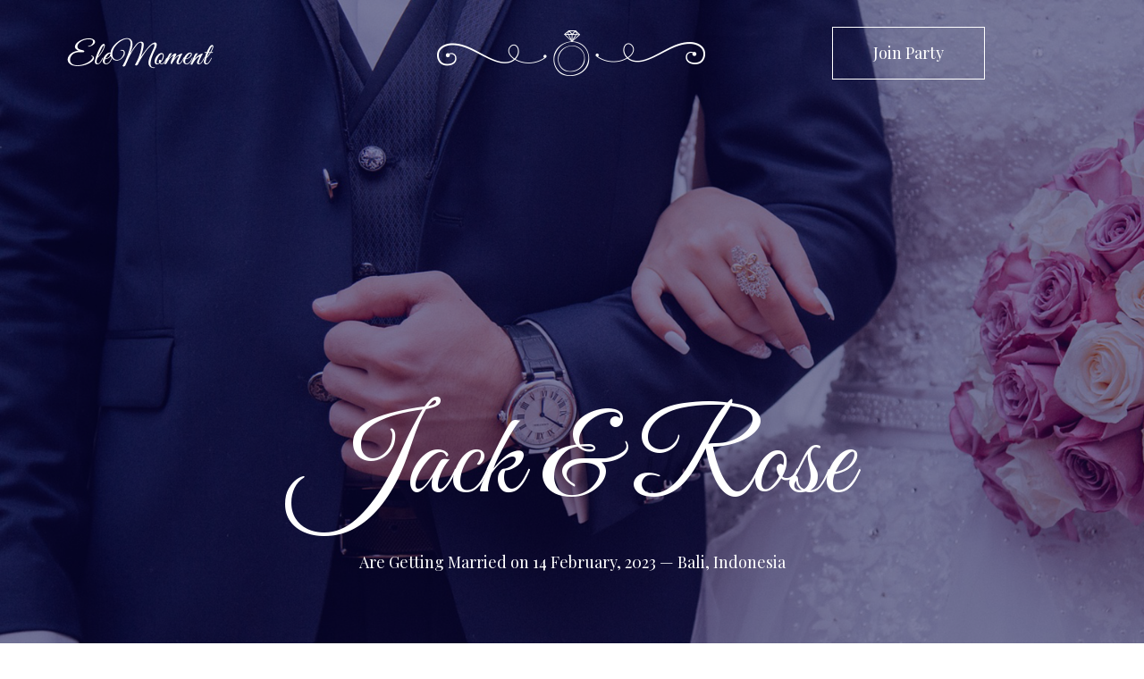

--- FILE ---
content_type: text/html; charset=UTF-8
request_url: https://blocks.templately.com/elemoment/
body_size: 25135
content:
<!DOCTYPE html>
<html lang="en-US">
<head>
	<meta charset="UTF-8">
	<meta name="viewport" content="width=device-width, initial-scale=1">
	<link rel="profile" href="http://gmpg.org/xfn/11">

	<title>EleMoment &#8211; Templately Demos &#8211; For Blocks Templates</title>
<link data-rocket-preload as="style" href="https://fonts.googleapis.com/css?family=Open%20Sans%3ARegular%20400%26amp%3Bamp%3BOpen%20Sans%7CPoppins%7CNunito%7CPlayfair%20Display%3A100%2C100italic%2C200%2C200italic%2C300%2C300italic%2C400%2C400italic%2C500%2C500italic%2C600%2C600italic%2C700%2C700italic%2C800%2C800italic%2C900%2C900italic%7CGreat%20Vibes%3A100%2C100italic%2C200%2C200italic%2C300%2C300italic%2C400%2C400italic%2C500%2C500italic%2C600%2C600italic%2C700%2C700italic%2C800%2C800italic%2C900%2C900italic&#038;display=swap" rel="preload">
<link href="https://fonts.googleapis.com/css?family=Open%20Sans%3ARegular%20400%26amp%3Bamp%3BOpen%20Sans%7CPoppins%7CNunito%7CPlayfair%20Display%3A100%2C100italic%2C200%2C200italic%2C300%2C300italic%2C400%2C400italic%2C500%2C500italic%2C600%2C600italic%2C700%2C700italic%2C800%2C800italic%2C900%2C900italic%7CGreat%20Vibes%3A100%2C100italic%2C200%2C200italic%2C300%2C300italic%2C400%2C400italic%2C500%2C500italic%2C600%2C600italic%2C700%2C700italic%2C800%2C800italic%2C900%2C900italic&#038;display=swap" media="print" onload="this.media=&#039;all&#039;" rel="stylesheet">
<noscript><link rel="stylesheet" href="https://fonts.googleapis.com/css?family=Open%20Sans%3ARegular%20400%26amp%3Bamp%3BOpen%20Sans%7CPoppins%7CNunito%7CPlayfair%20Display%3A100%2C100italic%2C200%2C200italic%2C300%2C300italic%2C400%2C400italic%2C500%2C500italic%2C600%2C600italic%2C700%2C700italic%2C800%2C800italic%2C900%2C900italic%7CGreat%20Vibes%3A100%2C100italic%2C200%2C200italic%2C300%2C300italic%2C400%2C400italic%2C500%2C500italic%2C600%2C600italic%2C700%2C700italic%2C800%2C800italic%2C900%2C900italic&#038;display=swap"></noscript>
<meta name='robots' content='max-image-preview:large' />
<link rel='dns-prefetch' href='//blocks.templately.com' />
<link rel='dns-prefetch' href='//fonts.googleapis.com' />
<link href='https://fonts.gstatic.com' crossorigin rel='preconnect' />
<link rel="alternate" type="application/rss+xml" title="Templately Demos - For Blocks Templates &raquo; Feed" href="https://blocks.templately.com/feed/" />
<link rel="alternate" type="application/rss+xml" title="Templately Demos - For Blocks Templates &raquo; Comments Feed" href="https://blocks.templately.com/comments/feed/" />
<link rel="alternate" title="oEmbed (JSON)" type="application/json+oembed" href="https://blocks.templately.com/wp-json/oembed/1.0/embed?url=https%3A%2F%2Fblocks.templately.com%2Felemoment%2F" />
<link rel="alternate" title="oEmbed (XML)" type="text/xml+oembed" href="https://blocks.templately.com/wp-json/oembed/1.0/embed?url=https%3A%2F%2Fblocks.templately.com%2Felemoment%2F&#038;format=xml" />
<style id='wp-img-auto-sizes-contain-inline-css' type='text/css'>
img:is([sizes=auto i],[sizes^="auto," i]){contain-intrinsic-size:3000px 1500px}
/*# sourceURL=wp-img-auto-sizes-contain-inline-css */
</style>
<link data-minify="1" rel='stylesheet' id='embedpress-css-css' href='https://blocks.templately.com/wp-content/cache/min/1/wp-content/plugins/embedpress/assets/css/embedpress.css?ver=1768289998' type='text/css' media='all' />
<link data-minify="1" rel='stylesheet' id='embedpress-blocks-style-css' href='https://blocks.templately.com/wp-content/cache/min/1/wp-content/plugins/embedpress/assets/css/blocks.build.css?ver=1768289998' type='text/css' media='all' />
<style id='wp-emoji-styles-inline-css' type='text/css'>

	img.wp-smiley, img.emoji {
		display: inline !important;
		border: none !important;
		box-shadow: none !important;
		height: 1em !important;
		width: 1em !important;
		margin: 0 0.07em !important;
		vertical-align: -0.1em !important;
		background: none !important;
		padding: 0 !important;
	}
/*# sourceURL=wp-emoji-styles-inline-css */
</style>
<link rel='stylesheet' id='wp-block-library-css' href='https://blocks.templately.com/wp-includes/css/dist/block-library/style.min.css?ver=6.9' type='text/css' media='all' />
<style id='wp-block-image-inline-css' type='text/css'>
.wp-block-image>a,.wp-block-image>figure>a{display:inline-block}.wp-block-image img{box-sizing:border-box;height:auto;max-width:100%;vertical-align:bottom}@media not (prefers-reduced-motion){.wp-block-image img.hide{visibility:hidden}.wp-block-image img.show{animation:show-content-image .4s}}.wp-block-image[style*=border-radius] img,.wp-block-image[style*=border-radius]>a{border-radius:inherit}.wp-block-image.has-custom-border img{box-sizing:border-box}.wp-block-image.aligncenter{text-align:center}.wp-block-image.alignfull>a,.wp-block-image.alignwide>a{width:100%}.wp-block-image.alignfull img,.wp-block-image.alignwide img{height:auto;width:100%}.wp-block-image .aligncenter,.wp-block-image .alignleft,.wp-block-image .alignright,.wp-block-image.aligncenter,.wp-block-image.alignleft,.wp-block-image.alignright{display:table}.wp-block-image .aligncenter>figcaption,.wp-block-image .alignleft>figcaption,.wp-block-image .alignright>figcaption,.wp-block-image.aligncenter>figcaption,.wp-block-image.alignleft>figcaption,.wp-block-image.alignright>figcaption{caption-side:bottom;display:table-caption}.wp-block-image .alignleft{float:left;margin:.5em 1em .5em 0}.wp-block-image .alignright{float:right;margin:.5em 0 .5em 1em}.wp-block-image .aligncenter{margin-left:auto;margin-right:auto}.wp-block-image :where(figcaption){margin-bottom:1em;margin-top:.5em}.wp-block-image.is-style-circle-mask img{border-radius:9999px}@supports ((-webkit-mask-image:none) or (mask-image:none)) or (-webkit-mask-image:none){.wp-block-image.is-style-circle-mask img{border-radius:0;-webkit-mask-image:url('data:image/svg+xml;utf8,<svg viewBox="0 0 100 100" xmlns="http://www.w3.org/2000/svg"><circle cx="50" cy="50" r="50"/></svg>');mask-image:url('data:image/svg+xml;utf8,<svg viewBox="0 0 100 100" xmlns="http://www.w3.org/2000/svg"><circle cx="50" cy="50" r="50"/></svg>');mask-mode:alpha;-webkit-mask-position:center;mask-position:center;-webkit-mask-repeat:no-repeat;mask-repeat:no-repeat;-webkit-mask-size:contain;mask-size:contain}}:root :where(.wp-block-image.is-style-rounded img,.wp-block-image .is-style-rounded img){border-radius:9999px}.wp-block-image figure{margin:0}.wp-lightbox-container{display:flex;flex-direction:column;position:relative}.wp-lightbox-container img{cursor:zoom-in}.wp-lightbox-container img:hover+button{opacity:1}.wp-lightbox-container button{align-items:center;backdrop-filter:blur(16px) saturate(180%);background-color:#5a5a5a40;border:none;border-radius:4px;cursor:zoom-in;display:flex;height:20px;justify-content:center;opacity:0;padding:0;position:absolute;right:16px;text-align:center;top:16px;width:20px;z-index:100}@media not (prefers-reduced-motion){.wp-lightbox-container button{transition:opacity .2s ease}}.wp-lightbox-container button:focus-visible{outline:3px auto #5a5a5a40;outline:3px auto -webkit-focus-ring-color;outline-offset:3px}.wp-lightbox-container button:hover{cursor:pointer;opacity:1}.wp-lightbox-container button:focus{opacity:1}.wp-lightbox-container button:focus,.wp-lightbox-container button:hover,.wp-lightbox-container button:not(:hover):not(:active):not(.has-background){background-color:#5a5a5a40;border:none}.wp-lightbox-overlay{box-sizing:border-box;cursor:zoom-out;height:100vh;left:0;overflow:hidden;position:fixed;top:0;visibility:hidden;width:100%;z-index:100000}.wp-lightbox-overlay .close-button{align-items:center;cursor:pointer;display:flex;justify-content:center;min-height:40px;min-width:40px;padding:0;position:absolute;right:calc(env(safe-area-inset-right) + 16px);top:calc(env(safe-area-inset-top) + 16px);z-index:5000000}.wp-lightbox-overlay .close-button:focus,.wp-lightbox-overlay .close-button:hover,.wp-lightbox-overlay .close-button:not(:hover):not(:active):not(.has-background){background:none;border:none}.wp-lightbox-overlay .lightbox-image-container{height:var(--wp--lightbox-container-height);left:50%;overflow:hidden;position:absolute;top:50%;transform:translate(-50%,-50%);transform-origin:top left;width:var(--wp--lightbox-container-width);z-index:9999999999}.wp-lightbox-overlay .wp-block-image{align-items:center;box-sizing:border-box;display:flex;height:100%;justify-content:center;margin:0;position:relative;transform-origin:0 0;width:100%;z-index:3000000}.wp-lightbox-overlay .wp-block-image img{height:var(--wp--lightbox-image-height);min-height:var(--wp--lightbox-image-height);min-width:var(--wp--lightbox-image-width);width:var(--wp--lightbox-image-width)}.wp-lightbox-overlay .wp-block-image figcaption{display:none}.wp-lightbox-overlay button{background:none;border:none}.wp-lightbox-overlay .scrim{background-color:#fff;height:100%;opacity:.9;position:absolute;width:100%;z-index:2000000}.wp-lightbox-overlay.active{visibility:visible}@media not (prefers-reduced-motion){.wp-lightbox-overlay.active{animation:turn-on-visibility .25s both}.wp-lightbox-overlay.active img{animation:turn-on-visibility .35s both}.wp-lightbox-overlay.show-closing-animation:not(.active){animation:turn-off-visibility .35s both}.wp-lightbox-overlay.show-closing-animation:not(.active) img{animation:turn-off-visibility .25s both}.wp-lightbox-overlay.zoom.active{animation:none;opacity:1;visibility:visible}.wp-lightbox-overlay.zoom.active .lightbox-image-container{animation:lightbox-zoom-in .4s}.wp-lightbox-overlay.zoom.active .lightbox-image-container img{animation:none}.wp-lightbox-overlay.zoom.active .scrim{animation:turn-on-visibility .4s forwards}.wp-lightbox-overlay.zoom.show-closing-animation:not(.active){animation:none}.wp-lightbox-overlay.zoom.show-closing-animation:not(.active) .lightbox-image-container{animation:lightbox-zoom-out .4s}.wp-lightbox-overlay.zoom.show-closing-animation:not(.active) .lightbox-image-container img{animation:none}.wp-lightbox-overlay.zoom.show-closing-animation:not(.active) .scrim{animation:turn-off-visibility .4s forwards}}@keyframes show-content-image{0%{visibility:hidden}99%{visibility:hidden}to{visibility:visible}}@keyframes turn-on-visibility{0%{opacity:0}to{opacity:1}}@keyframes turn-off-visibility{0%{opacity:1;visibility:visible}99%{opacity:0;visibility:visible}to{opacity:0;visibility:hidden}}@keyframes lightbox-zoom-in{0%{transform:translate(calc((-100vw + var(--wp--lightbox-scrollbar-width))/2 + var(--wp--lightbox-initial-left-position)),calc(-50vh + var(--wp--lightbox-initial-top-position))) scale(var(--wp--lightbox-scale))}to{transform:translate(-50%,-50%) scale(1)}}@keyframes lightbox-zoom-out{0%{transform:translate(-50%,-50%) scale(1);visibility:visible}99%{visibility:visible}to{transform:translate(calc((-100vw + var(--wp--lightbox-scrollbar-width))/2 + var(--wp--lightbox-initial-left-position)),calc(-50vh + var(--wp--lightbox-initial-top-position))) scale(var(--wp--lightbox-scale));visibility:hidden}}
/*# sourceURL=https://blocks.templately.com/wp-includes/blocks/image/style.min.css */
</style>
<link data-minify="1" rel='stylesheet' id='wc-blocks-style-css' href='https://blocks.templately.com/wp-content/cache/min/1/wp-content/plugins/woocommerce/assets/client/blocks/wc-blocks.css?ver=1768289998' type='text/css' media='all' />
<style id='global-styles-inline-css' type='text/css'>
:root{--wp--preset--aspect-ratio--square: 1;--wp--preset--aspect-ratio--4-3: 4/3;--wp--preset--aspect-ratio--3-4: 3/4;--wp--preset--aspect-ratio--3-2: 3/2;--wp--preset--aspect-ratio--2-3: 2/3;--wp--preset--aspect-ratio--16-9: 16/9;--wp--preset--aspect-ratio--9-16: 9/16;--wp--preset--color--black: #000000;--wp--preset--color--cyan-bluish-gray: #abb8c3;--wp--preset--color--white: #ffffff;--wp--preset--color--pale-pink: #f78da7;--wp--preset--color--vivid-red: #cf2e2e;--wp--preset--color--luminous-vivid-orange: #ff6900;--wp--preset--color--luminous-vivid-amber: #fcb900;--wp--preset--color--light-green-cyan: #7bdcb5;--wp--preset--color--vivid-green-cyan: #00d084;--wp--preset--color--pale-cyan-blue: #8ed1fc;--wp--preset--color--vivid-cyan-blue: #0693e3;--wp--preset--color--vivid-purple: #9b51e0;--wp--preset--gradient--vivid-cyan-blue-to-vivid-purple: linear-gradient(135deg,rgb(6,147,227) 0%,rgb(155,81,224) 100%);--wp--preset--gradient--light-green-cyan-to-vivid-green-cyan: linear-gradient(135deg,rgb(122,220,180) 0%,rgb(0,208,130) 100%);--wp--preset--gradient--luminous-vivid-amber-to-luminous-vivid-orange: linear-gradient(135deg,rgb(252,185,0) 0%,rgb(255,105,0) 100%);--wp--preset--gradient--luminous-vivid-orange-to-vivid-red: linear-gradient(135deg,rgb(255,105,0) 0%,rgb(207,46,46) 100%);--wp--preset--gradient--very-light-gray-to-cyan-bluish-gray: linear-gradient(135deg,rgb(238,238,238) 0%,rgb(169,184,195) 100%);--wp--preset--gradient--cool-to-warm-spectrum: linear-gradient(135deg,rgb(74,234,220) 0%,rgb(151,120,209) 20%,rgb(207,42,186) 40%,rgb(238,44,130) 60%,rgb(251,105,98) 80%,rgb(254,248,76) 100%);--wp--preset--gradient--blush-light-purple: linear-gradient(135deg,rgb(255,206,236) 0%,rgb(152,150,240) 100%);--wp--preset--gradient--blush-bordeaux: linear-gradient(135deg,rgb(254,205,165) 0%,rgb(254,45,45) 50%,rgb(107,0,62) 100%);--wp--preset--gradient--luminous-dusk: linear-gradient(135deg,rgb(255,203,112) 0%,rgb(199,81,192) 50%,rgb(65,88,208) 100%);--wp--preset--gradient--pale-ocean: linear-gradient(135deg,rgb(255,245,203) 0%,rgb(182,227,212) 50%,rgb(51,167,181) 100%);--wp--preset--gradient--electric-grass: linear-gradient(135deg,rgb(202,248,128) 0%,rgb(113,206,126) 100%);--wp--preset--gradient--midnight: linear-gradient(135deg,rgb(2,3,129) 0%,rgb(40,116,252) 100%);--wp--preset--font-size--small: 13px;--wp--preset--font-size--medium: 20px;--wp--preset--font-size--large: 36px;--wp--preset--font-size--x-large: 42px;--wp--preset--spacing--20: 0.44rem;--wp--preset--spacing--30: 0.67rem;--wp--preset--spacing--40: 1rem;--wp--preset--spacing--50: 1.5rem;--wp--preset--spacing--60: 2.25rem;--wp--preset--spacing--70: 3.38rem;--wp--preset--spacing--80: 5.06rem;--wp--preset--shadow--natural: 6px 6px 9px rgba(0, 0, 0, 0.2);--wp--preset--shadow--deep: 12px 12px 50px rgba(0, 0, 0, 0.4);--wp--preset--shadow--sharp: 6px 6px 0px rgba(0, 0, 0, 0.2);--wp--preset--shadow--outlined: 6px 6px 0px -3px rgb(255, 255, 255), 6px 6px rgb(0, 0, 0);--wp--preset--shadow--crisp: 6px 6px 0px rgb(0, 0, 0);}:where(.is-layout-flex){gap: 0.5em;}:where(.is-layout-grid){gap: 0.5em;}body .is-layout-flex{display: flex;}.is-layout-flex{flex-wrap: wrap;align-items: center;}.is-layout-flex > :is(*, div){margin: 0;}body .is-layout-grid{display: grid;}.is-layout-grid > :is(*, div){margin: 0;}:where(.wp-block-columns.is-layout-flex){gap: 2em;}:where(.wp-block-columns.is-layout-grid){gap: 2em;}:where(.wp-block-post-template.is-layout-flex){gap: 1.25em;}:where(.wp-block-post-template.is-layout-grid){gap: 1.25em;}.has-black-color{color: var(--wp--preset--color--black) !important;}.has-cyan-bluish-gray-color{color: var(--wp--preset--color--cyan-bluish-gray) !important;}.has-white-color{color: var(--wp--preset--color--white) !important;}.has-pale-pink-color{color: var(--wp--preset--color--pale-pink) !important;}.has-vivid-red-color{color: var(--wp--preset--color--vivid-red) !important;}.has-luminous-vivid-orange-color{color: var(--wp--preset--color--luminous-vivid-orange) !important;}.has-luminous-vivid-amber-color{color: var(--wp--preset--color--luminous-vivid-amber) !important;}.has-light-green-cyan-color{color: var(--wp--preset--color--light-green-cyan) !important;}.has-vivid-green-cyan-color{color: var(--wp--preset--color--vivid-green-cyan) !important;}.has-pale-cyan-blue-color{color: var(--wp--preset--color--pale-cyan-blue) !important;}.has-vivid-cyan-blue-color{color: var(--wp--preset--color--vivid-cyan-blue) !important;}.has-vivid-purple-color{color: var(--wp--preset--color--vivid-purple) !important;}.has-black-background-color{background-color: var(--wp--preset--color--black) !important;}.has-cyan-bluish-gray-background-color{background-color: var(--wp--preset--color--cyan-bluish-gray) !important;}.has-white-background-color{background-color: var(--wp--preset--color--white) !important;}.has-pale-pink-background-color{background-color: var(--wp--preset--color--pale-pink) !important;}.has-vivid-red-background-color{background-color: var(--wp--preset--color--vivid-red) !important;}.has-luminous-vivid-orange-background-color{background-color: var(--wp--preset--color--luminous-vivid-orange) !important;}.has-luminous-vivid-amber-background-color{background-color: var(--wp--preset--color--luminous-vivid-amber) !important;}.has-light-green-cyan-background-color{background-color: var(--wp--preset--color--light-green-cyan) !important;}.has-vivid-green-cyan-background-color{background-color: var(--wp--preset--color--vivid-green-cyan) !important;}.has-pale-cyan-blue-background-color{background-color: var(--wp--preset--color--pale-cyan-blue) !important;}.has-vivid-cyan-blue-background-color{background-color: var(--wp--preset--color--vivid-cyan-blue) !important;}.has-vivid-purple-background-color{background-color: var(--wp--preset--color--vivid-purple) !important;}.has-black-border-color{border-color: var(--wp--preset--color--black) !important;}.has-cyan-bluish-gray-border-color{border-color: var(--wp--preset--color--cyan-bluish-gray) !important;}.has-white-border-color{border-color: var(--wp--preset--color--white) !important;}.has-pale-pink-border-color{border-color: var(--wp--preset--color--pale-pink) !important;}.has-vivid-red-border-color{border-color: var(--wp--preset--color--vivid-red) !important;}.has-luminous-vivid-orange-border-color{border-color: var(--wp--preset--color--luminous-vivid-orange) !important;}.has-luminous-vivid-amber-border-color{border-color: var(--wp--preset--color--luminous-vivid-amber) !important;}.has-light-green-cyan-border-color{border-color: var(--wp--preset--color--light-green-cyan) !important;}.has-vivid-green-cyan-border-color{border-color: var(--wp--preset--color--vivid-green-cyan) !important;}.has-pale-cyan-blue-border-color{border-color: var(--wp--preset--color--pale-cyan-blue) !important;}.has-vivid-cyan-blue-border-color{border-color: var(--wp--preset--color--vivid-cyan-blue) !important;}.has-vivid-purple-border-color{border-color: var(--wp--preset--color--vivid-purple) !important;}.has-vivid-cyan-blue-to-vivid-purple-gradient-background{background: var(--wp--preset--gradient--vivid-cyan-blue-to-vivid-purple) !important;}.has-light-green-cyan-to-vivid-green-cyan-gradient-background{background: var(--wp--preset--gradient--light-green-cyan-to-vivid-green-cyan) !important;}.has-luminous-vivid-amber-to-luminous-vivid-orange-gradient-background{background: var(--wp--preset--gradient--luminous-vivid-amber-to-luminous-vivid-orange) !important;}.has-luminous-vivid-orange-to-vivid-red-gradient-background{background: var(--wp--preset--gradient--luminous-vivid-orange-to-vivid-red) !important;}.has-very-light-gray-to-cyan-bluish-gray-gradient-background{background: var(--wp--preset--gradient--very-light-gray-to-cyan-bluish-gray) !important;}.has-cool-to-warm-spectrum-gradient-background{background: var(--wp--preset--gradient--cool-to-warm-spectrum) !important;}.has-blush-light-purple-gradient-background{background: var(--wp--preset--gradient--blush-light-purple) !important;}.has-blush-bordeaux-gradient-background{background: var(--wp--preset--gradient--blush-bordeaux) !important;}.has-luminous-dusk-gradient-background{background: var(--wp--preset--gradient--luminous-dusk) !important;}.has-pale-ocean-gradient-background{background: var(--wp--preset--gradient--pale-ocean) !important;}.has-electric-grass-gradient-background{background: var(--wp--preset--gradient--electric-grass) !important;}.has-midnight-gradient-background{background: var(--wp--preset--gradient--midnight) !important;}.has-small-font-size{font-size: var(--wp--preset--font-size--small) !important;}.has-medium-font-size{font-size: var(--wp--preset--font-size--medium) !important;}.has-large-font-size{font-size: var(--wp--preset--font-size--large) !important;}.has-x-large-font-size{font-size: var(--wp--preset--font-size--x-large) !important;}
/*# sourceURL=global-styles-inline-css */
</style>

<style id='classic-theme-styles-inline-css' type='text/css'>
/*! This file is auto-generated */
.wp-block-button__link{color:#fff;background-color:#32373c;border-radius:9999px;box-shadow:none;text-decoration:none;padding:calc(.667em + 2px) calc(1.333em + 2px);font-size:1.125em}.wp-block-file__button{background:#32373c;color:#fff;text-decoration:none}
/*# sourceURL=/wp-includes/css/classic-themes.min.css */
</style>
<link rel='stylesheet' id='wp-components-css' href='https://blocks.templately.com/wp-includes/css/dist/components/style.min.css?ver=6.9' type='text/css' media='all' />
<link rel='stylesheet' id='wp-preferences-css' href='https://blocks.templately.com/wp-includes/css/dist/preferences/style.min.css?ver=6.9' type='text/css' media='all' />
<link rel='stylesheet' id='wp-block-editor-css' href='https://blocks.templately.com/wp-includes/css/dist/block-editor/style.min.css?ver=6.9' type='text/css' media='all' />
<link rel='stylesheet' id='wp-reusable-blocks-css' href='https://blocks.templately.com/wp-includes/css/dist/reusable-blocks/style.min.css?ver=6.9' type='text/css' media='all' />
<link rel='stylesheet' id='wp-patterns-css' href='https://blocks.templately.com/wp-includes/css/dist/patterns/style.min.css?ver=6.9' type='text/css' media='all' />
<link rel='stylesheet' id='wp-editor-css' href='https://blocks.templately.com/wp-includes/css/dist/editor/style.min.css?ver=6.9' type='text/css' media='all' />
<link rel='stylesheet' id='embedpress_pro-cgb-style-css-css' href='https://blocks.templately.com/wp-content/plugins/embedpress-pro/Gutenberg/dist/blocks.style.build.css' type='text/css' media='all' />
<link data-minify="1" rel='stylesheet' id='fontawesome-css' href='https://blocks.templately.com/wp-content/cache/min/1/wp-content/plugins/easyjobs/public/assets/vendor/all.min.css?ver=1768289998' type='text/css' media='all' />
<link rel='stylesheet' id='easyjobsowl-css' href='https://blocks.templately.com/wp-content/plugins/easyjobs/public/assets/vendor/owl.carousel.min.css?ver=2.6.5' type='text/css' media='all' />
<link data-minify="1" rel='stylesheet' id='easyjobs-css' href='https://blocks.templately.com/wp-content/cache/min/1/wp-content/plugins/easyjobs/public/assets/dist/css/easyjobs-public.min.css?ver=1768289998' type='text/css' media='all' />
<link data-minify="1" rel='stylesheet' id='bodhi-svgs-attachment-css' href='https://blocks.templately.com/wp-content/cache/min/1/wp-content/plugins/svg-support/css/svgs-attachment.css?ver=1768289998' type='text/css' media='all' />
<link data-minify="1" rel='stylesheet' id='woocommerce-layout-css' href='https://blocks.templately.com/wp-content/cache/min/1/wp-content/plugins/woocommerce/assets/css/woocommerce-layout.css?ver=1768289998' type='text/css' media='all' />
<link data-minify="1" rel='stylesheet' id='woocommerce-smallscreen-css' href='https://blocks.templately.com/wp-content/cache/min/1/wp-content/plugins/woocommerce/assets/css/woocommerce-smallscreen.css?ver=1768289998' type='text/css' media='only screen and (max-width: 768px)' />
<link data-minify="1" rel='stylesheet' id='woocommerce-general-css' href='https://blocks.templately.com/wp-content/cache/min/1/wp-content/plugins/woocommerce/assets/css/woocommerce.css?ver=1768289998' type='text/css' media='all' />
<style id='woocommerce-inline-inline-css' type='text/css'>
.woocommerce form .form-row .required { visibility: visible; }
/*# sourceURL=woocommerce-inline-inline-css */
</style>
<link rel='stylesheet' id='learndash_quiz_front_css-css' href='//blocks.templately.com/wp-content/plugins/sfwd-lms/themes/legacy/templates/learndash_quiz_front.min.css?ver=4.8.0' type='text/css' media='all' />
<link rel='stylesheet' id='jquery-dropdown-css-css' href='//blocks.templately.com/wp-content/plugins/sfwd-lms/assets/css/jquery.dropdown.min.css?ver=4.8.0' type='text/css' media='all' />
<link rel='stylesheet' id='learndash_lesson_video-css' href='//blocks.templately.com/wp-content/plugins/sfwd-lms/themes/legacy/templates/learndash_lesson_video.min.css?ver=4.8.0' type='text/css' media='all' />
<link data-minify="1" rel='stylesheet' id='brands-styles-css' href='https://blocks.templately.com/wp-content/cache/min/1/wp-content/plugins/woocommerce/assets/css/brands.css?ver=1768289998' type='text/css' media='all' />
<link data-minify="1" rel='stylesheet' id='flexia-theme-style-css' href='https://blocks.templately.com/wp-content/cache/min/1/wp-content/themes/flexia/framework/assets/site/css/style.css?ver=1768289998' type='text/css' media='all' />

<link data-minify="1" rel='stylesheet' id='learndash-front-css' href='https://blocks.templately.com/wp-content/cache/min/1/wp-content/plugins/sfwd-lms/themes/ld30/assets/css/learndash.min.css?ver=1768289998' type='text/css' media='all' />
<link data-minify="1" rel='stylesheet' id='dashicons-css' href='https://blocks.templately.com/wp-content/cache/min/1/wp-includes/css/dashicons.min.css?ver=1768289998' type='text/css' media='all' />
<link rel='stylesheet' id='essential-blocks-frontend-style-css' href='https://blocks.templately.com/wp-content/uploads/eb-style/frontend/frontend-1044.min.css?ver=1767854458' type='text/css' media='all' />
<link rel='stylesheet' id='eb-block-style-1044-css' href='https://blocks.templately.com/wp-content/uploads/eb-style/eb-style-1044.min.css?ver=1ef20dda19' type='text/css' media='all' />
<link rel='stylesheet' id='eb-reusable-block-style-233162-css' href='https://blocks.templately.com/wp-content/uploads/eb-style/reusable-blocks/eb-reusable-233162.min.css?ver=1ef20dda19' type='text/css' media='all' />
<link rel='stylesheet' id='eb-reusable-block-style-85651-css' href='https://blocks.templately.com/wp-content/uploads/eb-style/reusable-blocks/eb-reusable-85651.min.css?ver=1ef20dda19' type='text/css' media='all' />
<link rel='stylesheet' id='eb-reusable-block-style-117653-css' href='https://blocks.templately.com/wp-content/uploads/eb-style/reusable-blocks/eb-reusable-117653.min.css?ver=1ef20dda19' type='text/css' media='all' />
<link rel='stylesheet' id='eb-reusable-block-style-116896-css' href='https://blocks.templately.com/wp-content/uploads/eb-style/reusable-blocks/eb-reusable-116896.min.css?ver=1ef20dda19' type='text/css' media='all' />
<link rel='stylesheet' id='elementor-frontend-css' href='https://blocks.templately.com/wp-content/plugins/elementor/assets/css/frontend.min.css?ver=3.33.2' type='text/css' media='all' />
<link rel='stylesheet' id='eael-general-css' href='https://blocks.templately.com/wp-content/plugins/essential-addons-for-elementor-lite/assets/front-end/css/view/general.min.css?ver=6.5.2' type='text/css' media='all' />
<script type="text/javascript" src="https://blocks.templately.com/wp-content/plugins/svg-support/vendor/DOMPurify/DOMPurify.min.js?ver=2.5.8" id="bodhi-dompurify-library-js"></script>
<script type="text/javascript" src="https://blocks.templately.com/wp-includes/js/jquery/jquery.min.js?ver=3.7.1" id="jquery-core-js"></script>
<script type="text/javascript" src="https://blocks.templately.com/wp-includes/js/jquery/jquery-migrate.min.js?ver=3.4.1" id="jquery-migrate-js"></script>
<script type="text/javascript" id="bodhi_svg_inline-js-extra">
/* <![CDATA[ */
var svgSettings = {"skipNested":""};
//# sourceURL=bodhi_svg_inline-js-extra
/* ]]> */
</script>
<script type="text/javascript" src="https://blocks.templately.com/wp-content/plugins/svg-support/js/min/svgs-inline-min.js" id="bodhi_svg_inline-js"></script>
<script type="text/javascript" id="bodhi_svg_inline-js-after">
/* <![CDATA[ */
cssTarget={"Bodhi":"img.style-svg","ForceInlineSVG":"style-svg"};ForceInlineSVGActive="false";frontSanitizationEnabled="on";
//# sourceURL=bodhi_svg_inline-js-after
/* ]]> */
</script>
<script type="text/javascript" src="https://blocks.templately.com/wp-content/plugins/woocommerce/assets/js/jquery-blockui/jquery.blockUI.min.js?ver=2.7.0-wc.10.3.7" id="wc-jquery-blockui-js" defer="defer" data-wp-strategy="defer"></script>
<script type="text/javascript" id="wc-add-to-cart-js-extra">
/* <![CDATA[ */
var wc_add_to_cart_params = {"ajax_url":"/wp-admin/admin-ajax.php","wc_ajax_url":"/?wc-ajax=%%endpoint%%","i18n_view_cart":"View cart","cart_url":"https://blocks.templately.com/cart/","is_cart":"","cart_redirect_after_add":"no"};
//# sourceURL=wc-add-to-cart-js-extra
/* ]]> */
</script>
<script type="text/javascript" src="https://blocks.templately.com/wp-content/plugins/woocommerce/assets/js/frontend/add-to-cart.min.js?ver=10.3.7" id="wc-add-to-cart-js" defer="defer" data-wp-strategy="defer"></script>
<script type="text/javascript" src="https://blocks.templately.com/wp-content/plugins/woocommerce/assets/js/js-cookie/js.cookie.min.js?ver=2.1.4-wc.10.3.7" id="wc-js-cookie-js" defer="defer" data-wp-strategy="defer"></script>
<script type="text/javascript" id="woocommerce-js-extra">
/* <![CDATA[ */
var woocommerce_params = {"ajax_url":"/wp-admin/admin-ajax.php","wc_ajax_url":"/?wc-ajax=%%endpoint%%","i18n_password_show":"Show password","i18n_password_hide":"Hide password"};
//# sourceURL=woocommerce-js-extra
/* ]]> */
</script>
<script type="text/javascript" src="https://blocks.templately.com/wp-content/plugins/woocommerce/assets/js/frontend/woocommerce.min.js?ver=10.3.7" id="woocommerce-js" defer="defer" data-wp-strategy="defer"></script>
<link rel="https://api.w.org/" href="https://blocks.templately.com/wp-json/" /><link rel="alternate" title="JSON" type="application/json" href="https://blocks.templately.com/wp-json/wp/v2/pages/1044" /><link rel="EditURI" type="application/rsd+xml" title="RSD" href="https://blocks.templately.com/xmlrpc.php?rsd" />
<meta name="generator" content="WordPress 6.9" />
<meta name="generator" content="WooCommerce 10.3.7" />
<link rel="canonical" href="https://blocks.templately.com/elemoment/" />
<link rel='shortlink' href='https://blocks.templately.com/?p=1044' />
	<style type="text/css">

        /*********** Easyjobs dynamic css started *************/
        .easyjobs-frontend-wrapper.easyjobs-landing-page{
                        width: 100%;
            max-width: 100%;
            padding-top: 50px;
            padding-right: 50px;
            padding-bottom: 50px;
            padding-left: 50px;
        }

        .easyjobs-frontend-wrapper.easyjobs-landing-page .ej-header, .easyjobs-shortcode-wrapper.ej-template-classic .carrier__company, .easyjobs-frontend-wrapper.easyjobs-landing-page .about__company{
            background-color: fff;
            padding-top: 50px;
            padding-right: 50px;
            padding-bottom: 50px;
            padding-left: 50px;
        }

        .easyjobs-landing-page .ej-header .ej-company-info .info .name{
            font-size: 24px;
        }
        .easyjobs-landing-page .ej-header .ej-company-info .info .location{
            font-size: 14px;
        }

        .easyjobs-landing-page .ej-header .ej-header-tools .ej-btn, .easyjobs-shortcode-wrapper.ej-template-classic .carrier__company .button, .easyjobs-shortcode-wrapper.ej-template-elegant .ej-company-info .ej-btn {
            font-size:14px;                                }
        .easyjobs-landing-page .ej-header .ej-header-tools .ej-btn:hover, .easyjobs-shortcode-wrapper.ej-template-classic .carrier__company .button:hover, .easyjobs-shortcode-wrapper.ej-template-elegant .ej-company-info .ej-btn:hover{
                                }
        .easyjobs-landing-page .ej-company-description, .easyjobs-landing-page .ej-company-description p, .easyjobs-landing-page .ej-company-description p span, .easyjobs-landing-page .ej-company-description ul li, .easyjobs-landing-page .ej-company-description a{
            font-size: 14px;
                    }
        .easyjobs-landing-page .easyjobs-shortcode-wrapper .ej-job-list .ej-job-list-item .ej-job-list-item-inner
        .ej-job-list-item-col{
            padding-top: 25px;
            padding-right: 30px;
            padding-bottom: 25px;
            padding-left: 25px;
                    }
        .easyjobs-landing-page .easyjobs-shortcode-wrapper .ej-job-list .ej-job-list-item .ej-job-list-item-inner
        .ej-job-list-item-col .ej-job-title{
            font-size: 24px;
        }
        .easyjobs-landing-page .easyjobs-shortcode-wrapper .ej-job-list .ej-job-list-item .ej-job-list-item-inner
        .ej-job-list-item-col .ej-job-title a{
                    }
        .easyjobs-landing-page .easyjobs-shortcode-wrapper .ej-job-list .ej-job-list-item .ej-job-list-item-inner
        .ej-job-list-item-col .ej-job-title a:hover{
                    }
        .easyjobs-landing-page .easyjobs-shortcode-wrapper .ej-job-list .ej-job-list-item .ej-job-list-item-inner
        .ej-job-list-item-col .ej-job-list-info .ej-job-list-info-block{
            font-size: 14px;
        }
        .easyjobs-landing-page .easyjobs-shortcode-wrapper .ej-job-list .ej-job-list-item .ej-job-list-item-inner
        .ej-job-list-item-col .ej-job-list-info .ej-job-list-info-block a{
                    }
        .easyjobs-landing-page .easyjobs-shortcode-wrapper .ej-job-list .ej-job-list-item .ej-job-list-item-inner
        .ej-job-list-item-col .ej-job-list-info .ej-job-list-info-block span{
                    }
        .easyjobs-landing-page .easyjobs-shortcode-wrapper .ej-job-list .ej-job-list-item .ej-job-list-item-inner
        .ej-job-list-item-col .ej-deadline{
            font-size: 18px;
                    }
        .easyjobs-landing-page .easyjobs-shortcode-wrapper .ej-job-list .ej-job-list-item .ej-job-list-item-inner
        .ej-job-list-item-col .ej-list-sub{
            font-size: 14px;
                    }

        .easyjobs-landing-page .easyjobs-shortcode-wrapper .ej-job-list .ej-job-list-item .ej-job-list-item-inner
        .ej-job-list-item-col .ej-btn.ej-info-btn-light{
            font-size: 14px;
                                }

        .easyjobs-landing-page .easyjobs-shortcode-wrapper .ej-job-list .ej-job-list-item .ej-job-list-item-inner
        .ej-job-list-item-col .ej-btn.ej-info-btn-light:hover{
                                }

        .easyjobs-landing-page .ej-section .ej-section-title .ej-section-title-text{
                        font-size: 32px;
        }
        .easyjobs-landing-page .ej-section .ej-section-title .ej-section-title-icon{
                                }
        /* Details page */
        
        .easyjobs-frontend-wrapper.easyjobs-single-page{
            width: 100%;
                        max-width: 1400px;
            padding-top: 50px;
            padding-right: 50px;
            padding-bottom: 50px;
            padding-left: 50px;
        }
        
        .easyjobs-single-page .easyjobs-details .ej-job-header .ej-job-header-left .ej-job-overview, .easyjobs-shortcode-wrapper.ej-template-classic .job__more__details {
            padding-top: 50px;
            padding-right: 50px;
            padding-bottom: 50px;
            padding-left: 50px;
			                					}
        .easyjobs-single-page .ej-company-info .info .name{
            font-size: 24px;
        }

        .easyjobs-single-page.ej-company-info .info .location{
            font-size: 14px;
        }

        .easyjobs-single-page .easyjobs-details .ej-job-header .ej-job-header-left .ej-job-overview .ej-job-highlights .ej-job-highlights-item, .easyjobs-shortcode-wrapper.ej-template-classic .job__more__details .infos .info span, .easyjobs-shortcode-wrapper.ej-template-classic .job__more__details .infos .info p, .easyjobs-shortcode-wrapper.ej-template-classic .ej-container div.job__more__details > p{
            font-size: 16px;
        }
        .easyjobs-single-page .easyjobs-details .ej-job-header .ej-job-header-left .ej-job-overview .ej-job-highlights .ej-job-highlights-item .ej-job-highlights-item-label, .easyjobs-shortcode-wrapper.ej-template-classic .job__more__details .infos .info p, .easyjobs-shortcode-wrapper.ej-template-classic .ej-container div.job__more__details > p i, .easyjobs-shortcode-wrapper.ej-template-classic .ej-container div.job__more__details > p span{
                    }
        .easyjobs-single-page.easyjobs-details .ej-job-header .ej-job-header-left .ej-job-overview .ej-job-highlights .ej-job-highlights-item .ej-job-highlights-item-value, .easyjobs-shortcode-wrapper.ej-template-classic .job__more__details .infos .info span, .easyjobs-shortcode-wrapper.ej-template-classic .ej-container div.job__more__details > p{
                    }
        .easyjobs-single-page .ej-apply-link .ej-btn.ej-info-btn, .easyjobs-shortcode-wrapper.ej-template-classic .job__more__details > a.button, .ej-template-elegant .ej-hero .job__infos__block .meta .button{
            font-size: 14px;
                                }
        .easyjobs-single-page .ej-apply-link .ej-btn.ej-info-btn:hover, .easyjobs-shortcode-wrapper.ej-template-classic .job__more__details > a.button:hover, .ej-template-elegant .ej-hero .job__infos__block .meta .button:hover{
                                }
        .easyjobs-single-page .easyjobs-details .ej-job-header .ej-job-header-left .ej-job-overview-footer .ej-social-share ul li a, .easyjobs-frontend-wrapper .easyjobs-shortcode-wrapper .job__more__details .share__options ul li a{
            width: 40px;
            height: 40px;
        }
        .easyjobs-single-page .easyjobs-details .ej-job-header .ej-job-header-left .ej-job-overview-footer .ej-social-share ul li a svg{
            width: 18px;
            height: 18px;
        }
        .easyjobs-frontend-wrapper .easyjobs-shortcode-wrapper .job__more__details .share__options ul li a i{
            font-size: 18px;
            line-height: 40px;
        }

        .easyjobs-single-page .easyjobs-details .ej-content-block h1{
            font-size: 32px;
        }
        .easyjobs-single-page .easyjobs-details .ej-content-block h2{
            font-size: 28px;
        }
        .easyjobs-single-page .easyjobs-details .ej-content-block h3{
            font-size: 24px;
        }
        .easyjobs-single-page .easyjobs-details .ej-content-block h4{
            font-size: 21px;
        }
        .easyjobs-single-page .easyjobs-details .ej-content-block h5{
            font-size: 18px;
        }
        .easyjobs-single-page .easyjobs-details .ej-content-block h6{
            font-size: 16px;
        }
        .easyjobs-single-page .easyjobs-details .ej-content-block p,
        .easyjobs-single-page .easyjobs-details .ej-content-block ul li,
        .easyjobs-single-page .easyjobs-details .ej-content-block ol li,
        .easyjobs-single-page .easyjobs-details .ej-label{
            font-size: 14px;
        }
        .easyjobs-single-page .ej-section .ej-section-title .ej-section-title-text{
            font-size: 32px;
        }
                /*Job filter css*/
        .easyjobs-landing-page .easyjobs-shortcode-wrapper .ej-job-filter-wrap .ej-job-filter-form .ej-info-btn-light {
            font-size: 14px;
                                }
        .easyjobs-landing-page .easyjobs-shortcode-wrapper .ej-job-filter-wrap .ej-job-filter-form .ej-info-btn-light:hover {
                                }
        .easyjobs-landing-page .easyjobs-shortcode-wrapper .ej-job-filter-wrap .ej-job-filter-form .ej-danger-btn {
            font-size: 14px;
                                }
        .easyjobs-landing-page .easyjobs-shortcode-wrapper .ej-job-filter-wrap .ej-job-filter-form .ej-danger-btn:hover {
                                }
        /****** end easy jobs dynamic css *******/
	</style>
    <style id="essential-blocks-global-styles">
            :root {
                --eb-global-primary-color: #101828;
--eb-global-secondary-color: #475467;
--eb-global-tertiary-color: #98A2B3;
--eb-global-text-color: #475467;
--eb-global-heading-color: #1D2939;
--eb-global-link-color: #444CE7;
--eb-global-background-color: #F9FAFB;
--eb-global-button-text-color: #FFFFFF;
--eb-global-button-background-color: #101828;
--eb-gradient-primary-color: linear-gradient(90deg, hsla(259, 84%, 78%, 1) 0%, hsla(206, 67%, 75%, 1) 100%);
--eb-gradient-secondary-color: linear-gradient(90deg, hsla(18, 76%, 85%, 1) 0%, hsla(203, 69%, 84%, 1) 100%);
--eb-gradient-tertiary-color: linear-gradient(90deg, hsla(248, 21%, 15%, 1) 0%, hsla(250, 14%, 61%, 1) 100%);
--eb-gradient-background-color: linear-gradient(90deg, rgb(250, 250, 250) 0%, rgb(233, 233, 233) 49%, rgb(244, 243, 243) 100%);

                --eb-tablet-breakpoint: 1024px;
--eb-mobile-breakpoint: 767px;

            }
            
            
        </style>	<noscript><style>.woocommerce-product-gallery{ opacity: 1 !important; }</style></noscript>
	<meta name="generator" content="Elementor 3.33.2; features: additional_custom_breakpoints; settings: css_print_method-external, google_font-enabled, font_display-auto">
<style type="text/css">.recentcomments a{display:inline !important;padding:0 !important;margin:0 !important;}</style>			<style>
				.e-con.e-parent:nth-of-type(n+4):not(.e-lazyloaded):not(.e-no-lazyload),
				.e-con.e-parent:nth-of-type(n+4):not(.e-lazyloaded):not(.e-no-lazyload) * {
					background-image: none !important;
				}
				@media screen and (max-height: 1024px) {
					.e-con.e-parent:nth-of-type(n+3):not(.e-lazyloaded):not(.e-no-lazyload),
					.e-con.e-parent:nth-of-type(n+3):not(.e-lazyloaded):not(.e-no-lazyload) * {
						background-image: none !important;
					}
				}
				@media screen and (max-height: 640px) {
					.e-con.e-parent:nth-of-type(n+2):not(.e-lazyloaded):not(.e-no-lazyload),
					.e-con.e-parent:nth-of-type(n+2):not(.e-lazyloaded):not(.e-no-lazyload) * {
						background-image: none !important;
					}
				}
			</style>
			<style type="text/css" id="flexia-dynamic-css">.flexia-primary-menu .customize-partial-edit-shortcut button {
		margin-left: 50px;
	}

	.site-title a, .site-description {
		color: #F56A6A;
	}
	
	body, button, input, select, optgroup, textarea {
		color: #4d4d4d;
	}
	
	body {
		font-family: "Open Sans", -apple-system,BlinkMacSystemFont,"Segoe UI","Roboto","Oxygen","Ubuntu","Cantarell","Fira Sans","Droid Sans","Helvetica Neue",sans-serif;
		font-size: 16px;
		line-height: 1.4;
		text-transform: none;
		background-color: #fff;
		background-image: none;
		background-size: auto;
		background-position: center center;
		background-repeat: no-repeat;
	}
	
	p {
		font-family: "Open Sans", -apple-system,BlinkMacSystemFont,"Segoe UI","Roboto","Oxygen","Ubuntu","Cantarell","Fira Sans","Droid Sans","Helvetica Neue",sans-serif;
		font-size: 1em;
		line-height: 1.4;
		text-transform: none;
	}
	
	h1, h2, h3, h4, h5, h6 {
		font-family: "Open Sans", "Helvetica Neue",sans-serif;
		color: #333333;
		line-height: 1.4;
		text-transform: none;
	}
	
	h1 {
		font-size: 2em;
	}
	
	h2 {
		font-size: 1.5em;
	}
	
	h3 {
		font-size: 1.17em;
	}
	
	h4 {
		font-size: 1em;
	}
	
	h5 {
		font-size: .83em;
	}
	
	h6 {
		font-size: .75em;
	}

	.site-content a {
		font-size: 1em;
	}
	
	a {
		color: #F56A6A;
		font-family: "Open Sans", -apple-system,BlinkMacSystemFont,"Segoe UI","Roboto","Oxygen","Ubuntu","Cantarell","Fira Sans","Droid Sans","Helvetica Neue",sans-serif;
		line-height: 1;
		text-transform: none;
	}
	
	a:hover, a:focus, a:active {
		color: #ff5544;
	}
	
	input[type=button], button {
		color: #fff;
		background-color: #F56A6A;
		font-family: "Open Sans", -apple-system,BlinkMacSystemFont,"Segoe UI","Roboto","Oxygen","Ubuntu","Cantarell","Fira Sans","Droid Sans","Helvetica Neue",sans-serif;
		font-size: 1em;
		line-height: 1.4;
		text-transform: none;
	}
	
	.flexia-container.width {
		width: 90%;
	}
	
	.flexia-container.max {
		max-width: 1200px;
	}
	
	.single .entry-content-wrapper {
		width: 90%;
		max-width: 1200px;
	}
	
	.flexia-sidebar-left {
		width: 30%;
	}
	
	.flexia-sidebar-right {
		width: 30%;
	}
	
	body.blog, body.archive, body.single-post,
	body.blog.custom-background, body.archive.custom-background, body.single-post.custom-background, body.search,error404 {
		background-color: #F2F3F6;
	}
	
	.flexia-wrapper > .content-area, .entry-content.single-post-entry,
	body.blog .flexia-wrapper > .content-area article.post,
	body.archive .flexia-wrapper > .content-area article.post {
		background-color: #fff;
	}
	
	.single-post .entry-header.single-blog-meta.single-post-meta-large {
		background-color: #fff;
	}
	
	.flexia-sidebar .widget {
		background-color: #fff;
	}
	
	.site-branding .flexia-header-logo > img {
		width: 180px;
	}

	.site-branding .flexia-header-sticky-logo  > img {
		width: 150px;
	}
	
	.header-content .flexia-blog-logo {
		width: 150px;
	}

	.page-header.blog-header, .page-header.single-blog-header {
		background-color: #612ee9;
	}

	/* Archive page header */
	.page-header.archive-header {
		background-color: #612ee9;
	}

	.archive-header .header-content > .page-title {
		font-size: 54px;
		color: #ffffff;
		font-family: Poppins;
	}

	.header-content .archive-description > p {
		font-size: 28px;
		color: #ffffff;
		font-family: Nunito;
	}

	.blog-header .header-content > .page-title {
		font-size: 54px;
		color: #ffffff;
		font-family: Poppins;
	}
	
	.paged .blog-header .header-content > .page-title, .paged .archive-header .header-content > .page-title {
		font-size: calc(54px / 1.2);
	}
	
	.header-content .blog-desc {
		font-size: 28px;
		color: #ffffff;
		font-family: Nunito;
	}
	
	.paged .header-content .blog-desc, .paged .header-content .archive-description > p {
		font-size: calc(28px / 1.2);
	}
	
	.page .entry-header.entry-header-large, .page .entry-header.entry-header-mini, .page-header.error-header, .page-header.search-header {
		background-color: #28292e;
	}
	
	.page .entry-header .entry-title, .page-header.error-header .page-title, .page-header.search-header .page-title {
		color: #333333;
		font-size: 36px;
	}
	
	.flexia-breadcrumb .flexia-breadcrumb-item, .flexia-breadcrumb .flexia-breadcrumb-item a, .flexia-breadcrumb .breadcrumb-delimiter {
		color: #fefefe;
		font-size: 12px;
	}

	.flexia-breadcrumb .flexia-breadcrumb-item, .flexia-breadcrumb .flexia-breadcrumb-item a, .flexia-breadcrumb .breadcrumb-delimiter svg,
	.woocommerce-breadcrumb .breadcrumb-separator svg {
		fill: #fefefe;
		height: 9.6px;
		width: auto;
	}
	
	.flexia-breadcrumb-item.current span, .breadcrumb li a:hover, .breadcrumb li a:focus {
		color: #ffffff;
	}
	
	.flexia-search-overlay {
		background-color: #121738;
	}
	
	.flexia-search-overlay::before, .flexia-search-overlay::after {
		border: 10px solid #121738;
	}
	
	.icon-search-close {
		height: 50px;
		width: 50px;
		fill: #fff;
	}
	
	.btn--search-close:hover .icon-search-close {
		fill: #fff;
	}
	
	.search--input-wrapper .search__input, .search--input-wrapper .search__input:focus {
		color: #fff;
		font-size: 48px;
	}
	
	.search--input-wrapper::after {
		font-size: 48px;
	}
	
	.search--input-wrapper::after {
		border-color: #fff;
	}
	
	.search__info {
		color: #fff;
		font-size: 16px;
	}
	
	.flexia-topbar-content {
		color: #ffffff;
		font-size: .8em;
	}
	
	.flexia-topbar a, .flexia-topbar_contact a {
		color: #ffffff;
		font-size: .8em;
	}

	.flexia-topbar_contact a svg {
		fill: #ffffff;
		height: 0.96em;
		width: auto;
		margin-right: 5px;
	}
	
	.flexia-topbar_contact a:hover {
		color: #eeeeee;
	}
	
	.flexia-social-links li a svg {
		fill: inherit;
		height: 1em;
		width: auto;
	}
	
	.flexia-social-links li a:hover svg {
		fill: inherit;
	}
	
	.flexia-woo-sidebar .widget_price_filter .ui-slider .ui-slider-range,
	.flexia-woo-sidebar .widget_price_filter .ui-slider .ui-slider-handle,
	.single-product.woocommerce .product .cart .single_add_to_cart_button,
	aside .widget button, 
	.flexia-woo-sidebar .widget button,
	.widget .search-form .search-submit {
		background-color: #F56A6A;
	}

	.single-product.woocommerce .product .woocommerce-tabs ul.wc-tabs > li.active::before,
	input:focus, textarea:focus, select:focus,
	.widget .search-form .search-submit {
		border-color: #F56A6A;
	}

	.single-blog-meta .entry-meta svg {
		fill: #F56A6A;
		width: auto;
		height: 1em;
		margin-right: 5px;
    	margin-bottom: -3px;
	}

	.flexia-menu.header-icons ul li.navbar-login-menu a button svg {
		fill: #fff;
		height: 1em;
		margin-bottom: -3px;
	}

	.single .entry-footer svg {
		height: 1em;
		margin: 0 5px -3px 0;
		fill: #4d4d4d;
	}

	body.blog .flexia-wrapper > .content-area article .entry-content .more-link {
		color: #fff;
		background-color: #F56A6A;
		border: 1px solid transparent;
    	border-radius: 4px;
	}
	body.blog .flexia-wrapper > .content-area article .entry-content .more-link:hover {
		background: #3f3f46;
		color: #fff;
		border: 1px solid #3f3f46;
	}
	
	@media all and (max-width: 959px) {
		.blog-header .header-content > .page-title, .archive-header .header-content > .page-title {
			font-size: calc(54px * .75);
		}
	
		.header-content .blog-desc, .header-content .archive-description > p {
			font-size: calc(28px * .75);
		}
	}
	
	@media all and (max-width: 480px) {
		.blog-header .header-content > .page-title, .archive-header .header-content > .page-title {
			font-size: calc(54px * .5);
		}
	
		.header-content .blog-desc, .header-content .archive-description > p {
			font-size: calc(28px * .5);
		}
	}
	
	.flexia-header-widget-area {
		background-color: #262625;
	}
	
	.flexia-topbar {
		background-color: #F56A6A;
	}
	
	.flexia-logobar {
		background-color: #fff;
	}
	
	.flexia-navbar {
		background-color: #612ee9;
		padding: 0px 15px 0px 15px;
	}
	
	.flexia-menu.header-icons .nav-menu li > a,
	.flexia-navbar .flexia-navbar-container .flexia-navbar-inner .search-form .search-field,
	.flexia-menu.header-icons {
		color: #ffffff;
	}

	.flexia-navbar .flexia-navbar-container .flexia-navbar-inner .search-form .search-submit svg,
	.flexia-menu.header-icons ul li #btn-search svg,
	.widget .search-form .search-submit svg {
		fill: #ffffff;
		height: .9em;
		width: auto;
	}

	.main-navigation .nav-menu li a svg {
		fill: #ffffff;
		height: .7em;
		width: auto;
		margin-left: 5px;
	}

	.flexia-menu.header-icons .flexia-header-cart a.cart-contents .flexia-header-cart-icon svg {
		fill: #ffffff;
		height: 1em;
		width: auto;
	}

	.flexia-menu .flexia-menu-toggle:after {
		border-color: #ffffff;
	}
	.flexia-menu .flexia-menu-toggle:before, .flexia-menu .flexia-menu-toggle.flexia-menu-toggle-open::after {
		background-color: #ffffff;
	}

	.flexia-social-share-links li a svg {
		height: 2em;
		width: auto;
		fill: #F56A6A;
	}


	.blog .flexia-load-more-button {
		background-color: #444;
		color: #fff;
		font-size: 14px;
	}
	.blog .flexia-load-more-button:hover,
	.blog .flexia-load-more-button.button--loading {
		background-color: #27bdbd;
		color: #fff;
	}

	.archive .flexia-load-more-button {
		background-color: #444444;
		color: #ffffff;
		font-size: 14px;
	}

	.archive .flexia-load-more-button:hover,
	.archive .flexia-load-more-button.button--loading {
		background-color: #27bdbd;
		color: #ffffff;
	}
	
	@media screen and (min-width: 992px) {
		.main-navigation .nav-menu li > a, .flexia-menu.header-icons .nav-menu li > a {
			color: #ffffff;
		}
	
		.main-navigation .nav-menu li:hover > a:not(.cart-contents), 
		.main-navigation .nav-menu li.current-menu-item > a:not(.cart-contents), 
		.main-navigation .nav-menu li.current-menu-ancestor > a:not(.cart-contents) {
			color: #b8b8e0;
		}
	
		.main-navigation .nav-menu > li > a:after {
			color: #b8b8e0;
			background-color: #b8b8e0;
		}
	
		.main-navigation .nav-menu li:hover > a:not(.cart-contents), 
		.main-navigation .nav-menu li.current-menu-item > a:not(.cart-contents), 
		.main-navigation .nav-menu li.current-menu-ancestor > a:not(.cart-contents) {
			background-color: #ffffff;
		}
	
		.main-navigation .nav-menu li ul {
			background-color: #ffffff;
		}
	
		.main-navigation .nav-menu li ul li > a, 
		.main-navigation .nav-menu li ul.flexia-mega-menu li:hover > a:not(.cart-contents) {
			color: #4d4d4d;
		}
	
		.main-navigation .nav-menu li ul.flexia-mega-menu li:hover > a:not(.cart-contents) {
			background-color: initial;
		}
	
		.main-navigation .nav-menu li ul li:hover > a:not(.cart-contents), 
		.main-navigation .nav-menu li ul li.current-menu-item > a:not(.cart-contents), 
		.main-navigation .nav-menu li ul li.current-menu-ancestor > a:not(.cart-contents), 
		.main-navigation .nav-menu li ul.flexia-mega-menu li > a:not(.cart-contents):hover {
			color: #1b1f21;
		}
	
		.main-navigation .nav-menu li ul li:hover > a:not(.cart-contents), 
				.main-navigation .nav-menu li ul li.current-menu-item > a:not(.cart-contents), 
				.main-navigation .nav-menu li ul li.current-menu-ancestor > a:not(.cart-contents), 
				.main-navigation .nav-menu li ul.flexia-mega-menu li > a:not(.cart-contents):hover {
			background-color: #f4f4f4;
		}
	
		.topbar-navigation .nav-menu li > a {
			color: #cbced3;
		}
	
		.topbar-navigation .nav-menu li:hover > a, .topbar-navigation .nav-menu li.current-menu-item > a, .topbar-navigation .nav-menu li.current-menu-ancestor > a {
			color: #ffffff;
		}
	
		.topbar-navigation .nav-menu li:hover > a, .topbar-navigation .nav-menu li.current-menu-item > a, .topbar-navigation .nav-menu li.current-menu-ancestor > a {
			background-color: rgba(0, 0, 0, 0.5);
		}
	
		.topbar-navigation .nav-menu li ul {
			background-color: #262625;
		}
	
		.topbar-navigation .nav-menu li ul li > a {
			color: #cbced3;
		}
	
		.topbar-navigation .nav-menu li ul li:hover > a, .topbar-navigation .nav-menu li ul li.current-menu-item > a, .topbar-navigation .nav-menu li ul li.current-menu-ancestor > a {
			color: #ffffff;
		}
	
		.topbar-navigation .nav-menu li ul li:hover > a, .topbar-navigation .nav-menu li ul li.current-menu-item > a, .topbar-navigation .nav-menu li ul li.current-menu-ancestor > a {
			background-color: rgba(0, 0, 0, 0.5);
		}
	}
	
	.flexia-footer-widget-area {
		background-color: #313131;
	}
	
	.flexia-colophon-inner .widget {
		color: #cfcfcf;
	}
	
	.flexia-colophon-inner .widget a {
		color: #cbced3;
	}
	
	.flexia-colophon-inner .widget a:hover {
		color: #ff5544;
	}
	
	.flexia-site-footer {
		background-color: #262625;
	}
	
	.flexia-site-footer .site-info {
		color: #9a9a9a;
	}
	
	.flexia-site-footer .site-info a, .flexia-footer-menu li a {
		color: #ffffff;
	}
	
	.flexia-site-footer .site-info a:hover, .flexia-footer-menu li a:hover {
		color: #E65A50;
	}
	
	.customize-partial-edit-shortcut-button {
		padding: 3px !important;
		border-radius: 50% !important;
		border: 2px solid #fff !important;
	}</style><link rel="icon" href="https://blocks.templately.com/wp-content/uploads/2021/05/android-chrome-192x192-1-100x100.png" sizes="32x32" />
<link rel="icon" href="https://blocks.templately.com/wp-content/uploads/2021/05/android-chrome-192x192-1.png" sizes="192x192" />
<link rel="apple-touch-icon" href="https://blocks.templately.com/wp-content/uploads/2021/05/android-chrome-192x192-1.png" />
<meta name="msapplication-TileImage" content="https://blocks.templately.com/wp-content/uploads/2021/05/android-chrome-192x192-1.png" />
		<style type="text/css" id="wp-custom-css">
			.entry-content {
	font-weight: 400;
}
#hero_section_dark {
	margin: 0;
}
.eb-margin-bottom-none {
	margin-bottom: 0 !important;
}
.transform_to_top {
	transition: all 0.3s;
}
.transform_to_top:hover {
	transform: translate(0,-5px);
}
.ff-btn-submit.ff-btn-md.ff_btn_style {
    width: 174px;
    height: 52px;
    border-radius: 8px;
    color: #ffffff;
    font-size: 13px;
    font-weight: 500;
    background: #f30061;
}

/* EB Landing Page */
.eb_counter_custom_style_1 .eb-counter-wrapper {
	overflow: visible !important;
}
.eb_counter_custom_style_1 .eb-counter-image {
	box-shadow: -10px 20px 30px 0 rgba(248, 127, 92, 0.2);
}
.eb_counter_custom_style_2 .eb-counter-wrapper {
	overflow: visible !important;
}
.eb_counter_custom_style_2 .eb-counter-image {
	box-shadow: -10px 20px 30px 0 rgba(24, 197, 255, 0.2);
}
.eb_counter_custom_style_3 .eb-counter-wrapper {
	overflow: visible !important;
}
.eb_counter_custom_style_3 .eb-counter-image {
	box-shadow: -10px 20px 30px 0 rgba(255, 107, 163, 0.2);
}
.eb_border_radius {
	border-radius: 10px;
	overflow: hidden;
	margin: 0;
}
.eb_border_radius img {
	width: 100%;
}
.eb_z_index .eb-wrapper-outer {
	position: relative;

}
.eb_custom_subscribe_form.fluentform .ff-el-form-control {
	border: 0;
	padding: 28px 50px;
	border-radius: 100px;
	font-family: 'DM Sans';
	font-size: 18px;
	line-height: 1.3;
	font-weight: 400;
	color: #6A72A5;
	width: 600px;
	max-width: unset;
}
.eb_custom_subscribe_form.fluentform .ff-el-group {
	text-align: right;
	margin: 0;
}
.eb_custom_subscribe_form .ff-btn-submit.ff-btn-md.ff_btn_style {
	padding: 23.5px 40px;
	border-radius: 100px;
	font-family: 'DM Sans';
	font-size: 22px;
	line-height: 1.3;
	font-weight: 500;
	color: #ffffff;
	height: auto;
	width: auto;
	min-width: auto !important;
	background: #2673FF;
	border: 2px solid #2673FF;
	transition: all 0.5s;
}
.eb_custom_subscribe_form .ff-btn-submit.ff-btn-md.ff_btn_style:hover {
	color: #ffffff;
	background: transparent;
	border: 2px solid #ffffff;
	opacity: 1;
}
.eb_custom_subscribe_form .ff-btn-submit.ff-btn-md.ff_btn_style::after {
	content: "\f30b";
	color: #ffffff;
	font-family: 'Font Awesome 5 Free';
	font-weight: 600;
	margin-left: 20px;
}
.eb_custom_info_box .info-wrap-link .eb-infobox-wrapper {
	transition: all 0.5s;
}
.eb_custom_info_box .info-wrap-link .eb-infobox-wrapper:hover {
	transform: translate(0, 10px);
}
.eb_custom_info_box div.eb-infobox-wrapper .icon-img-wrapper {
    overflow: visible;
}
.eb_custom_info_box .eb-infobox-num-wrapper {
	transition: all 0.5s;
}
/* .eb_custom_info_box_shadow_1 .eb-infobox-num-wrapper {
	box-shadow: -10px 20px 30px 0px rgba(248, 127, 92, 0.2);
}
.eb_custom_info_box_shadow_2 .eb-infobox-num-wrapper {
	box-shadow: -10px 20px 30px 0px rgba(75, 211, 253, 0.2);
}
.eb_custom_info_box_shadow_3 .eb-infobox-num-wrapper {
	box-shadow: -10px 20px 30px 0px rgba(255, 107, 163, 0.2);
}
.eb_custom_info_box_shadow_4 .eb-infobox-num-wrapper {
	box-shadow: -10px 20px 30px 0px rgba(158, 126, 245, 0.2);
} */
.eb_custom_info_box .info-wrap-link .eb-infobox-wrapper:hover .eb-infobox-num-wrapper {
	box-shadow: none;
}
.eb_custom_overflow_visible div.eb-infobox-wrapper .icon-img-wrapper, .eb_custom_overflow_visible div.eb-infobox-wrapper {
	overflow: visible;
}
#content_blocks,
#creative_blocks,
#marketing_blocks,
#social_blocks {
	margin: 0;
}
.eb-margin-zero {
	margin: 0;
}
.hero-animation {
    margin: 0;
    line-height: 0;
}
.eb_fluent_form_custom .ff-btn-submit.ff-btn-md.ff_btn_style {
    height: auto;
}
.eb_fluent_form_custom .ff-btn-submit.ff-btn-md.ff_btn_style::after {
    content: "\f30b";
    font-family: 'Font Awesome 5 Free';
    font-weight: 600;
    color: #ffffff;
    margin: 0 0 0 20px;
}
.eb_overflow_hidden .eb-wrapper-outer {
    overflow: hidden;
}
.hero-animation video {
    background: #EDF2F8;
    border: 5px solid #FFFFFF;
    box-shadow: 0 35px 100px 0 rgb(0 5 48 / 10%);
    border-radius: 10px;
}

/* EB Demo Landing Page */
.eb-demo-search-form .wp-block-search__inside-wrapper {
	background: #ffffff;
	border: none !important;
	border-radius: 5px;
	height: 68px;
}
.eb-demo-search-form .wp-block-search__inside-wrapper .wp-block-search__input {
	font-family: 'DM Sans';
	font-style: normal;
	font-weight: 400;
	font-size: 18px;
	line-height: 23px;
	letter-spacing: -0.03em;
	color: #6A72A5;
	padding: 0 30px !important;
	margin: 0;
}
.eb-demo-search-form .wp-block-search__inside-wrapper .wp-block-search__input::placeholder {
	color: #6A72A5;
}
.eb-demo-search-form .wp-block-search__inside-wrapper .wp-block-search__button {
	background: transparent;
	border: none;
	font-size: 24px;
	color: #6A72A5;
	transform: rotateZ(270deg);
}



/* Demo css GLOBAL */
.eb-demo-hidden {
	display: none !important;
}
.eb-demo-no-link {
	cursor: not-allowed !important;
}




/* Demo Accordion */
.eb-icon-rotate .eb-button-icon {
    transform: rotate(-45deg);
}
.eb-img-shadow img {
		box-shadow: 0px 35px 75px rgba(0, 5, 48, 0.15);
	border-radius: 10px !important;
}
.eb-demo-hero-image {
    position: absolute;
    left: -40px;
    bottom: 43px;
}
.eb-video-full iframe {
  height: auto;
  width: 100%;
  aspect-ratio: 16 / 9;
}

/* Demo Toggle Content */
.eb-demo-toggle-content-1 .eb-text-switch-content {
    padding: 7px;
    background: #ffffff;
    border-radius: 100px;
}
.eb-demo-toggle-content-1 .eb-pricing-tag {
    background: #374151;
}
.eb-demo-toggle-content-1 ul.eb-pricebox-features {
    text-align: left;
    display: inline-block !important;
    width: auto !important;
}
.eb-demo-toggle-content-2 .eb-toggle-controller {
    box-shadow: 0 7px 7px 0 rgb(15 16 45 / 60%);
}
.eb-demo-toggle-content-pricing-1 .eb-pricing-tag,
.eb-demo-toggle-content-pricing-1 .eb-pricing-tag {
    background: rgba(75, 143, 255, .12) !important;
}
.eb-demo-toggle-content-pricing-3 .eb-pricing-tag {
    background: #3DB85E1F !important;
}
.eb-demo-toggle-content-pricing-2 .eb-pricing-tag,
.eb-demo-toggle-content-pricing-2 .eb-pricing-tag {
    background: #FFC2101f !important;
}
.eb-demo-toggle-content-3 .eb-text-switch-label {
    border-radius: 0;
}

.eb-demo-toggle-content-3 .eb-text-switch-toggle {
    border-radius: 0;
    box-shadow: none;
}

@media (max-width: 767px) {
	.eb-demo-text-center-mobile * {
		text-align: center !important;
	}
}




/* EB Demo Flipbox */
/* flip box style 1  */
.flip-fade .eb-flipbox-icon-wrapper {
    margin-bottom: 25px !important;
}
/* flip box style 2  */
.flip-left-right .eb-flipbox-items-container {
    padding: 20px;
}
/* flip box style 3  */
.flip-up-bottom .eb-flipbox-items-container {
    padding: 40px;
}
/* flip box style 4  */
.flip-zoom-in-out .eb-flipbox-items-container {
    align-items: flex-start !important;
    padding: 50px;
}
.flip-zoom-in-out .eb-flipbox-front-content {
    text-align: left !important;
}
@media screen and (max-width: 1024px) {
    /* flip box style 1  */
    .flip-fade .eb-flipbox-icon-wrapper {
        margin-bottom: 10px !important;
    }
    /* flip box style 3  */
    .flip-up-bottom .eb-flipbox-items-container {
        padding: 20px;
    }
    /* flip box style 4  */
    .flip-zoom-in-out .eb-flipbox-items-container{
        padding: 20px;
    }
     /* flip box style 5  */
     .flip-glance .eb-flipbox-front,
     .flip-glance .eb-flipbox-back {
         min-height: 220px !important;
     }
}

/* EB Demo Testimonial */
.eb-testimonial-description {
	padding: 0 !important;
	margin-top: 0;
}
.eb-testimonial-container .eb-userinfo-container {
	margin: 0 !important;
}
.eb-demo-testimonial-demo-3 .eb-testimonial-description {padding: 0 !important;}

.eb-demo-testimonial-demo-3 .eb-userinfo-container {margin: 0 !important;}
.eb-demo-testimonial-demo-3 .eb-testimonial-quote-style {
    margin-top: -20px;
}

.eb-demo-testimonial-demo-4 .eb-testimonial-description {padding: 0 !important;}
.eb-demo-testimonial-demo-4 .eb-userinfo-container {margin: 0 !important;}
.eb-demo-testimonial-demo-4 .eb-testimonial-quote-style {
    padding: 0;
    text-align: left;
}
.eb-demo-testimonial-demo-4 .eb-avatar-style {
    width: 56px;
    height: 56px;
}

/* EB Demo Footer CTA */
/* .eb-footer-gradient-text-button */
.eb-footer-gradient-text {
	background: #FF5AA7;
	background: -webkit-linear-gradient(to right, #FF5AA7 0%, #DB00FF 100%);
	background: -moz-linear-gradient(to right, #FF5AA7 0%, #DB00FF 100%);
	background: linear-gradient(to right, #FF5AA7 0%, #DB00FF 100%);
	-webkit-background-clip: text;
	-webkit-text-fill-color: transparent;
}


/* EB Demo Parallax Slider */
.eb-parallax-slider-wrapper.eb-slider-ehbwmkh .slide__content {
	text-align: left;
}
.eb-parallax-slider .eb-parallax-wrapper li {
	margin-top: 0 !important;
	margin-bottom: 0 !important;
}

/* @media (max-width: 767px) {
	.eb-parallax-slider .eb-parallax-wrapper li {
		margin: 0 !important;
	}
}
 */


/* EB Demo Social Icons */
.eb-social-links-wrapper ul.socials li a {
	transition: all 0.4s;
}

/* Interective Promo */
.promo-block-custom .eb-interactive-promo-wrapper {
	margin: 0 !important;
}
.style-tab-custom .eb-interactive-promo-content {
	text-align: left !important;
}
@media (max-width: 1024px){
	.promo-block-custom .effect-goliath,
	.promo-block-custom .effect-julia,
	.promo-block-custom .effect-layla,
	.promo-block-custom .effect-lexi  {
		height: 500px !important;
		max-width: 100%;
	}
	.attractive-layouts-custom figcaption {
		padding: 30px
	}
}


@media (max-width: 1024px) {

    .eb-interactive-promo-wrapper.eb-interactive-promo-ch80xtb .hover-effect figure figcaption {
        padding: 30px
    }
}


/* EB Demo notice */
.notice-align-center .eb-notice-title-wrapper {
	justify-content: center !important;
}
.notice-align-center .eb-notice-text {
	text-align: center !important;
}
.notice-cross-icon .eb-notice-dismiss {
	top: 14px !important;
	right: 14px !important;
}



/* EB Demo Team Member */
.team-preset-4 .eb-wrapper-outer {
	position: relative;
	top: -200px;
}
@media (max-width: 1024px){
	.team-preset-4 .eb-wrapper-outer {
		position: relative;
		top: -80px;
	}
}




/* general */
.eb-advanced-navigation-wrapper {
    margin-bottom: 0 !important;
}
@media (max-width: 1024px) {
	.eb_custom_subscribe_form.fluentform .ff-el-form-control {
		border: 0;
		padding: 28px 30px;
		width: 390px;
	}
	.eb_custom_subscribe_form .ff-t-container {
		max-width: 628px;
		margin: 0 auto;
	}
	.eb-demo-hero-image {
    max-width: 70%;
    left: -20px;
    bottom: 20px;
	}
}

@media (max-width: 767px) {
	.eb_row_reverse_mobile .eb-row-inner {
		flex-direction: column-reverse;
	}
	.eb_custom_subscribe_form.fluentform .ff-el-form-control {
		width: 100%;
		margin-bottom: 15px;
	}
	.eb_custom_subscribe_form .ff-btn-submit.ff-btn-md.ff_btn_style {
		width: 100%;
	}
}

/* css for Advanced Video */
.player-placeholder {
    z-index: 1;
    position: relative;
}

/*  */
.hentry {
	margin: 0;
}
.entry-content {
	padding-bottom: 0;
}
		</style>
		<link rel='stylesheet' id='essential-blocks-animation-css' href='https://blocks.templately.com/wp-content/plugins/essential-blocks/assets/css/animate.min.css?ver=5.8.0' type='text/css' media='all' />
<link data-minify="1" rel='stylesheet' id='essential-blocks-liquid-glass-css' href='https://blocks.templately.com/wp-content/cache/min/1/wp-content/plugins/essential-blocks/assets/css/liquid-glass.css?ver=1768290023' type='text/css' media='all' />
<link data-minify="1" rel='stylesheet' id='essential-blocks-fontawesome-css' href='https://blocks.templately.com/wp-content/cache/min/1/wp-content/plugins/essential-blocks/assets/fontawesome/css/all.min.css?ver=1768290023' type='text/css' media='all' />
<link rel='stylesheet' id='essential-blocks-hover-css-css' href='https://blocks.templately.com/wp-content/plugins/essential-blocks/assets/css/hover-min.css?ver=5.8.0' type='text/css' media='all' />
<link data-minify="1" rel='stylesheet' id='essential-blocks-block-common-css' href='https://blocks.templately.com/wp-content/cache/min/1/wp-content/plugins/essential-blocks/assets/css/block-common.css?ver=1768290023' type='text/css' media='all' />
<link data-minify="1" rel='stylesheet' id='essential-blocks-fluent-form-styles-css' href='https://blocks.templately.com/wp-content/cache/min/1/wp-content/plugins/fluentform/assets/css/fluent-forms-public.css?ver=1768290043' type='text/css' media='all' />
<link data-minify="1" rel='stylesheet' id='essential-blocks-fluentform-public-default-frontend-css' href='https://blocks.templately.com/wp-content/cache/min/1/wp-content/plugins/fluentform/assets/css/fluentform-public-default.css?ver=1768290043' type='text/css' media='all' />
<link data-minify="1" rel='stylesheet' id='fluent-form-styles-css' href='https://blocks.templately.com/wp-content/cache/min/1/wp-content/plugins/fluentform/assets/css/fluent-forms-public.css?ver=1768290043' type='text/css' media='all' />
<link data-minify="1" rel='stylesheet' id='fluentform-public-default-css' href='https://blocks.templately.com/wp-content/cache/min/1/wp-content/plugins/fluentform/assets/css/fluentform-public-default.css?ver=1768290043' type='text/css' media='all' />
<link rel='stylesheet' id='essential-blocks-fslightbox-style-css' href='https://blocks.templately.com/wp-content/plugins/essential-blocks/assets/css/fslightbox.min.css?ver=5.8.0' type='text/css' media='all' />
<link data-minify="1" rel='stylesheet' id='essential-blocks-common-style-css' href='https://blocks.templately.com/wp-content/cache/min/1/wp-content/plugins/essential-blocks/assets/css/eb-common.css?ver=1768290224' type='text/css' media='all' />

<meta name="generator" content="WP Rocket 3.20.1.2" data-wpr-features="wpr_minify_css wpr_desktop" /></head>

<body class="wp-singular page-template page-template-template-no-container-4 page-template-template-no-container-4-php page page-id-1044 wp-custom-logo wp-theme-flexia theme-flexia woocommerce-no-js flexia-2.3.1  elementor-default elementor-kit-11">

<div id="page" class="site">


<div id="page" class="site">
	<div id="content" class="site-content">
				<div class="flexia-wrapper flexia-blank-container">
			<div id="primary" class="content-area">
				<main id="main" class="site-main">

					
<article id="post-1044" class="post-1044 page type-page status-publish hentry">

	
	<div class="entry-content">
		
<div class="wp-block-essential-blocks-wrapper alignfull"><div class="eb-parent-wrapper eb-parent-eb-wrapper-imzm6pm "><div class="eb-wrapper-outer eb-wrapper-imzm6pm"><div class="eb-wrapper-inner"><div class="eb-wrapper-inner-blocks eb-wrapper-align-center">
<div class="wp-block-essential-blocks-wrapper alignfull"><div class="eb-parent-wrapper eb-parent-eb-wrapper-widl8en "><div class="eb-wrapper-outer eb-wrapper-widl8en eb-wrapper-align-center"><div class="eb-wrapper-inner"><div class="eb-wrapper-inner-blocks">
<div class="wp-block-essential-blocks-row alignfull" id="banner_section"><div class="eb-parent-wrapper eb-parent-eb-row-cc5mi8o "><div class="eb-row-root-container eb-row-cc5mi8o" data-id="eb-row-cc5mi8o"><div class="eb-row-wrapper"><div class="eb-row-inner">
<div class="eb-parent-wrapper eb-parent-eb-column-apo5l22  wp-block-essential-blocks-column"><div class="eb-column-wrapper eb-column-apo5l22"><div class="eb-column-inner"><div class="wp-block-image is-style-default">
<figure class="alignleft size-full"><img decoding="async" width="164" height="35" src="https://static.live.templately.com/woocommerce/2021/11/EleMoment-logo-white.png" alt="" class="wp-image-1375"/></figure>
</div></div></div></div>



<div class="eb-parent-wrapper eb-parent-eb-column-9yjgl70  wp-block-essential-blocks-column"><div class="eb-column-wrapper eb-column-9yjgl70"><div class="eb-column-inner"><div class="wp-block-image is-style-default">
<figure class="aligncenter size-full"><img decoding="async" width="300" height="51" src="https://static.live.templately.com/woocommerce/2021/11/vactor-2.png" alt="" class="wp-image-1052"/></figure>
</div></div></div></div>



<div class="eb-parent-wrapper eb-parent-eb-column-v4y2dm7  wp-block-essential-blocks-column"><div class="eb-column-wrapper eb-column-v4y2dm7"><div class="eb-column-inner">
<div class="wp-block-essential-blocks-button"><div class="eb-parent-wrapper eb-parent-eb-button-tb29dw9 "><div class="eb-button-wrapper eb-button-alignment eb-button-tb29dw9"><div class="eb-button"><a class="eb-button-anchor" href="#" rel="noopener">Join Party</a></div></div></div></div>
</div></div></div>
</div></div></div></div></div>
</div></div></div></div></div>



<div class="wp-block-essential-blocks-wrapper alignfull"><div class="eb-parent-wrapper eb-parent-eb-wrapper-2mfpu3j "><div class="eb-wrapper-outer eb-wrapper-2mfpu3j"><div class="eb-wrapper-inner"><div class="eb-wrapper-inner-blocks eb-wrapper-align-center">
<div class="wp-block-essential-blocks-row alignfull"><div class="eb-parent-wrapper eb-parent-eb-row-t51okqw "><div class="eb-row-root-container eb-row-t51okqw" data-id="eb-row-t51okqw"><div class="eb-row-wrapper"><div class="eb-row-inner">
<div class="eb-parent-wrapper eb-parent-eb-column-61s18aa  wp-block-essential-blocks-column"><div class="eb-column-wrapper eb-column-61s18aa"><div class="eb-column-inner">
<div class="wp-block-essential-blocks-advanced-heading"><div class="eb-parent-wrapper eb-parent-eb-advance-heading-7apy9m2 "><div class="eb-advance-heading-wrapper eb-advance-heading-7apy9m2 button-1" data-id="eb-advance-heading-7apy9m2"><h1 class="eb-ah-title">Jack &#038; Rose</h1><p class="eb-ah-subtitle">Are Getting Married on 14 February, 2023 — Bali, Indonesia</p></div></div></div>



<div class="wp-block-essential-blocks-countdown alignfull"><div class="eb-parent-wrapper eb-parent-eb-countdown-hswzuus "><div class="eb-countdown-hswzuus eb-cd-wrapper preset5"><div class="eb-cd-inner" blockid="eb-countdown-hswzuus" data-deadline-time="1676351940000" data-is-evergreen-time="false" data-evergreen-time-hours="11" data-evergreen-time-minutes="59" data-evergreen-recurring="false" data-evergreen-restart-time="0" data-evergreen-deadline-time="0"><div class="box cd-box-day"><span class="eb-cd-digit">00</span><span class="eb-cd-label">Days</span></div><div class="box cd-box-hour"><span class="eb-cd-digit">00</span><span class="eb-cd-label">Hours</span></div><div class="box cd-box-minute"><span class="eb-cd-digit">00</span><span class="eb-cd-label">Minutes</span></div><div class="box cd-box-second"><span class="eb-cd-digit">00</span><span class="eb-cd-label">Seconds</span></div></div></div></div></div>
</div></div></div>
</div></div></div></div></div>
</div></div></div></div></div>
</div></div></div></div></div>



<div class="wp-block-essential-blocks-wrapper alignfull"><div class="eb-parent-wrapper eb-parent-eb-wrapper-1gsev85 "><div class="eb-wrapper-outer eb-wrapper-1gsev85"><div class="eb-wrapper-inner"><div class="eb-wrapper-inner-blocks eb-wrapper-align-center">
<div class="wp-block-essential-blocks-wrapper alignfull"><div class="eb-parent-wrapper eb-parent-eb-wrapper-j3e7zms eb_animation eb___animated eb___fadeInUp"><div class="eb-wrapper-outer eb-wrapper-j3e7zms eb-wrapper-align-center"><div class="eb-wrapper-inner"><div class="eb-wrapper-inner-blocks">
<div id="introduction_section" class="wp-block-essential-blocks-advanced-heading"><div class="eb-parent-wrapper eb-parent-eb-advance-heading-ytkjwf4 eb_animation eb___animated eb___fadeInUp"><div class="eb-advance-heading-wrapper eb-advance-heading-ytkjwf4 button-1" data-id="eb-advance-heading-ytkjwf4"><h2 class="eb-ah-title">Bride &#038; Groom</h2></div></div></div>
</div></div></div></div></div>



<div class="wp-block-essential-blocks-row alignfull"><div class="eb-parent-wrapper eb-parent-eb-row-f9m9nem "><div class="eb-row-root-container eb-row-f9m9nem" data-id="eb-row-f9m9nem"><div class="eb-row-wrapper"><div class="eb-row-inner">
<div class="eb-parent-wrapper eb-parent-eb-column-pdikwxl eb_animation eb___animated eb___fadeInLeft wp-block-essential-blocks-column"><div class="eb-column-wrapper eb-column-pdikwxl"><div class="eb-column-inner">
<div class="wp-block-essential-blocks-advanced-image"><div class="eb-parent-wrapper eb-parent-eb-advanced-image-hfvgh06 "><figure class="eb-advanced-image-wrapper eb-advanced-image-hfvgh06 img-style-rounded caption-style-1 caption-horizontal-center caption-vertical-bottom bottom no-effect" data-id="eb-advanced-image-hfvgh06"><div class="image-wrapper"><img decoding="async" src="https://static.live.templately.com/woocommerce/2021/12/bride-img.png" alt=""/></div></figure></div></div>



<div class="wp-block-essential-blocks-advanced-heading"><div class="eb-parent-wrapper eb-parent-eb-advance-heading-0om6crz "><div class="eb-advance-heading-wrapper eb-advance-heading-0om6crz button-1" data-id="eb-advance-heading-0om6crz"><h2 class="eb-ah-title">Rose Marie</h2></div></div></div>
</div></div></div>



<div class="eb-parent-wrapper eb-parent-eb-column-9c3wae3 eb_animation eb___animated eb___fadeInUp wp-block-essential-blocks-column"><div class="eb-column-wrapper eb-column-9c3wae3"><div class="eb-column-inner"><div class="wp-block-image is-resized is-style-default">
<figure class="aligncenter size-full"><img decoding="async" width="87" height="57" src="https://static.live.templately.com/woocommerce/2021/11/love.png" alt="" class="wp-image-1238"/></figure>
</div></div></div></div>



<div class="eb-parent-wrapper eb-parent-eb-column-tsqx21w eb_animation eb___animated eb___fadeInRight wp-block-essential-blocks-column"><div class="eb-column-wrapper eb-column-tsqx21w"><div class="eb-column-inner">
<div class="wp-block-essential-blocks-advanced-image"><div class="eb-parent-wrapper eb-parent-eb-advanced-image-zn67ifs "><figure class="eb-advanced-image-wrapper eb-advanced-image-zn67ifs img-style-rounded caption-style-1 caption-horizontal-center caption-vertical-bottom bottom no-effect" data-id="eb-advanced-image-zn67ifs"><div class="image-wrapper"><img decoding="async" src="https://static.live.templately.com/woocommerce/2021/12/Groom-img.png" alt=""/></div></figure></div></div>



<div class="wp-block-essential-blocks-advanced-heading"><div class="eb-parent-wrapper eb-parent-eb-advance-heading-na72adi "><div class="eb-advance-heading-wrapper eb-advance-heading-na72adi button-1" data-id="eb-advance-heading-na72adi"><h2 class="eb-ah-title">Jack Wilson</h2></div></div></div>
</div></div></div>
</div></div></div></div></div>
</div></div></div></div></div>



<div class="wp-block-essential-blocks-wrapper alignfull"><div class="eb-parent-wrapper eb-parent-eb-wrapper-tq7zgwi "><div class="eb-wrapper-outer eb-wrapper-tq7zgwi"><div class="eb-wrapper-inner"><div class="eb-wrapper-inner-blocks eb-wrapper-align-center">
<div class="wp-block-essential-blocks-wrapper alignfull"><div class="eb-parent-wrapper eb-parent-eb-wrapper-6j28zd9 eb_animation eb___animated eb___fadeInUp"><div class="eb-wrapper-outer eb-wrapper-6j28zd9"><div class="eb-wrapper-inner"><div class="eb-wrapper-inner-blocks eb-wrapper-align-center">
<div class="wp-block-essential-blocks-wrapper alignfull"><div class="eb-parent-wrapper eb-parent-eb-wrapper-7x286ul eb_animation eb___animated eb___fadeInUp"><div class="eb-wrapper-outer eb-wrapper-7x286ul eb-wrapper-align-center"><div class="eb-wrapper-inner"><div class="eb-wrapper-inner-blocks">
<div id="event_details_section" class="wp-block-essential-blocks-advanced-heading"><div class="eb-parent-wrapper eb-parent-eb-advance-heading-mamhlxi "><div class="eb-advance-heading-wrapper eb-advance-heading-mamhlxi button-1" data-id="eb-advance-heading-mamhlxi"><h2 class="eb-ah-title">Wedding Event</h2></div></div></div>
</div></div></div></div></div>



<div class="wp-block-essential-blocks-row alignfull"><div class="eb-parent-wrapper eb-parent-eb-row-ee8zj4k "><div class="eb-row-root-container eb-row-ee8zj4k" data-id="eb-row-ee8zj4k"><div class="eb-row-wrapper"><div class="eb-row-inner">
<div class="eb-parent-wrapper eb-parent-eb-column-t3m0hew  wp-block-essential-blocks-column"><div class="eb-column-wrapper eb-column-t3m0hew"><div class="eb-column-inner">
<div class="wp-block-essential-blocks-advanced-heading"><div class="eb-parent-wrapper eb-parent-eb-advance-heading-hfvoczl "><div class="eb-advance-heading-wrapper eb-advance-heading-hfvoczl button-1" data-id="eb-advance-heading-hfvoczl"><h2 class="eb-ah-title">Main Ceremony</h2><p class="eb-ah-subtitle">14 February, 2023 — Bali, Indonesia</p></div></div></div>



<div class="wp-block-essential-blocks-advanced-heading"><div class="eb-parent-wrapper eb-parent-eb-advance-heading-gtcvibm "><div class="eb-advance-heading-wrapper eb-advance-heading-gtcvibm button-1" data-id="eb-advance-heading-gtcvibm"><h2 class="eb-ah-title"></h2><p class="eb-ah-subtitle">Weeding is the best systematic removal resources from
library based selected the the criteria material often
involve. Weeding is the systematic removal the criteria
materials often involve involb
</p></div></div></div>



<div class="wp-block-essential-blocks-advanced-heading"><div class="eb-parent-wrapper eb-parent-eb-advance-heading-fcirx00 "><div class="eb-advance-heading-wrapper eb-advance-heading-fcirx00 button-1" data-id="eb-advance-heading-fcirx00"><h2 class="eb-ah-title"></h2><p class="eb-ah-subtitle">Weeding is the systematic removal of resources from
a library based on selected the the criteria</p></div></div></div>



<div class="wp-block-essential-blocks-button"><div class="eb-parent-wrapper eb-parent-eb-button-flhw8wb "><div class="eb-button-wrapper eb-button-alignment eb-button-flhw8wb"><div class="eb-button"><a class="eb-button-anchor" href="" rel="noopener">Join Party</a></div></div></div></div>
</div></div></div>



<div class="eb-parent-wrapper eb-parent-eb-column-chgmoal  wp-block-essential-blocks-column"><div class="eb-column-wrapper eb-column-chgmoal"><div class="eb-column-inner">
<div class="wp-block-essential-blocks-advanced-heading"><div class="eb-parent-wrapper eb-parent-eb-advance-heading-u5r8dg7 "><div class="eb-advance-heading-wrapper eb-advance-heading-u5r8dg7 button-1" data-id="eb-advance-heading-u5r8dg7"><h2 class="eb-ah-title">Wedding Party</h2><p class="eb-ah-subtitle">16 February, 2023 — Bali, Indonesia</p></div></div></div>



<div class="wp-block-essential-blocks-advanced-heading"><div class="eb-parent-wrapper eb-parent-eb-advance-heading-qup8l1d "><div class="eb-advance-heading-wrapper eb-advance-heading-qup8l1d button-1" data-id="eb-advance-heading-qup8l1d"><h2 class="eb-ah-title"></h2><p class="eb-ah-subtitle">Weeding is the best systematic removal resources from
library based selected the the criteria material often
involve. Weeding is the systematic removal the criteria
materials often involve involb
</p></div></div></div>



<div class="wp-block-essential-blocks-advanced-heading"><div class="eb-parent-wrapper eb-parent-eb-advance-heading-ywni751 "><div class="eb-advance-heading-wrapper eb-advance-heading-ywni751 button-1" data-id="eb-advance-heading-ywni751"><h2 class="eb-ah-title"></h2><p class="eb-ah-subtitle">Weeding is the systematic removal of resources from a library based on selected the the criteria</p></div></div></div>



<div class="wp-block-essential-blocks-button"><div class="eb-parent-wrapper eb-parent-eb-button-senmr7q "><div class="eb-button-wrapper eb-button-alignment eb-button-senmr7q"><div class="eb-button"><a class="eb-button-anchor" href="#" rel="noopener">Join Party</a></div></div></div></div>
</div></div></div>
</div></div></div></div></div>



<div class="wp-block-essential-blocks-row alignfull"><div class="eb-parent-wrapper eb-parent-eb-row-zgpcx91 "><div class="eb-row-root-container eb-row-zgpcx91" data-id="eb-row-zgpcx91"><div class="eb-row-wrapper"><div class="eb-row-inner">
<div class="eb-parent-wrapper eb-parent-eb-column-8ue278d  wp-block-essential-blocks-column"><div class="eb-column-wrapper eb-column-8ue278d"><div class="eb-column-inner"><div class="wp-block-image is-resized is-style-default">
<figure class="aligncenter size-full"><img loading="lazy" decoding="async" width="276" height="26" src="https://static.live.templately.com/woocommerce/2021/11/vactor-1.png" alt="" class="wp-image-1266"/></figure>
</div></div></div></div>
</div></div></div></div></div>
</div></div></div></div></div>
</div></div></div></div></div>



<div class="wp-block-essential-blocks-wrapper alignfull"><div class="eb-parent-wrapper eb-parent-eb-wrapper-0m73kg7 "><div class="eb-wrapper-outer eb-wrapper-0m73kg7"><div class="eb-wrapper-inner"><div class="eb-wrapper-inner-blocks eb-wrapper-align-center">
<div class="wp-block-essential-blocks-wrapper alignfull"><div class="eb-parent-wrapper eb-parent-eb-wrapper-p3pubs3 eb_animation eb___animated eb___fadeInUp"><div class="eb-wrapper-outer eb-wrapper-p3pubs3 eb-wrapper-align-center"><div class="eb-wrapper-inner"><div class="eb-wrapper-inner-blocks">
<div id="love_story_section" class="wp-block-essential-blocks-advanced-heading"><div class="eb-parent-wrapper eb-parent-eb-advance-heading-u5rob91 "><div class="eb-advance-heading-wrapper eb-advance-heading-u5rob91 button-1" data-id="eb-advance-heading-u5rob91"><h2 class="eb-ah-title">Our Love Story</h2></div></div></div>
</div></div></div></div></div>



<div class="wp-block-essential-blocks-row alignfull"><div class="eb-parent-wrapper eb-parent-eb-row-tgb412y eb_animation eb___animated eb___slideInUp"><div class="eb-row-root-container eb-row-tgb412y" data-id="eb-row-tgb412y"><div class="eb-row-wrapper"><div class="eb-row-inner">
<div class="eb-parent-wrapper eb-parent-eb-column-mkw7o4m  wp-block-essential-blocks-column"><div class="eb-column-wrapper eb-column-mkw7o4m"><div class="eb-column-inner">
<div class="wp-block-essential-blocks-advanced-heading"><div class="eb-parent-wrapper eb-parent-eb-advance-heading-3cbu0uc "><div class="eb-advance-heading-wrapper eb-advance-heading-3cbu0uc button-1" data-id="eb-advance-heading-3cbu0uc"><h2 class="eb-ah-title">First We Meet</h2><p class="eb-ah-subtitle">27 March, 2013 — Paris, France</p></div></div></div>



<div class="wp-block-essential-blocks-advanced-heading"><div class="eb-parent-wrapper eb-parent-eb-advance-heading-fdvrif9 "><div class="eb-advance-heading-wrapper eb-advance-heading-fdvrif9 button-1" data-id="eb-advance-heading-fdvrif9"><h4 class="eb-ah-title"></h4><p class="eb-ah-subtitle">Weeding is the best systematic removal resources from
library based selected the the criteria material often
involve. </p></div></div></div>



<div class="wp-block-essential-blocks-advanced-heading"><div class="eb-parent-wrapper eb-parent-eb-advance-heading-zh8sotw "><div class="eb-advance-heading-wrapper eb-advance-heading-zh8sotw button-1" data-id="eb-advance-heading-zh8sotw"><h4 class="eb-ah-title"></h4><p class="eb-ah-subtitle">Weeding is the systematic removal of resources from
a library based on selected the the criteria</p></div></div></div>
</div></div></div>



<div class="eb-parent-wrapper eb-parent-eb-column-n5mg37k  wp-block-essential-blocks-column"><div class="eb-column-wrapper eb-column-n5mg37k"><div class="eb-column-inner">
<div class="wp-block-essential-blocks-advanced-image"><div class="eb-parent-wrapper eb-parent-eb-advanced-image-ge5aaaf "><figure class="eb-advanced-image-wrapper eb-advanced-image-ge5aaaf img-style-rounded caption-style-1 caption-horizontal-center caption-vertical-bottom bottom no-effect" data-id="eb-advanced-image-ge5aaaf"><div class="image-wrapper"><img decoding="async" src="https://static.live.templately.com/woocommerce/2021/11/music.png" alt=""/></div></figure></div></div>
</div></div></div>
</div></div></div></div></div>



<div class="wp-block-essential-blocks-row alignfull"><div class="eb-parent-wrapper eb-parent-eb-row-myk376f eb_animation eb___animated eb___slideInUp"><div class="eb-row-root-container eb-row-myk376f" data-id="eb-row-myk376f"><div class="eb-row-wrapper"><div class="eb-row-inner">
<div class="eb-parent-wrapper eb-parent-eb-column-ze8folh  wp-block-essential-blocks-column"><div class="eb-column-wrapper eb-column-ze8folh"><div class="eb-column-inner">
<div class="wp-block-essential-blocks-advanced-image"><div class="eb-parent-wrapper eb-parent-eb-advanced-image-qwi59cm "><figure class="eb-advanced-image-wrapper eb-advanced-image-qwi59cm img-style-rounded caption-style-1 caption-horizontal-center caption-vertical-bottom bottom no-effect" data-id="eb-advanced-image-qwi59cm"><div class="image-wrapper"><img decoding="async" src="https://static.live.templately.com/woocommerce/2021/11/Vector-2.svg" alt=""/></div></figure></div></div>
</div></div></div>



<div class="eb-parent-wrapper eb-parent-eb-column-40y2hsd  wp-block-essential-blocks-column"><div class="eb-column-wrapper eb-column-40y2hsd"><div class="eb-column-inner">
<div class="wp-block-essential-blocks-advanced-heading"><div class="eb-parent-wrapper eb-parent-eb-advance-heading-b1rcyp8 "><div class="eb-advance-heading-wrapper eb-advance-heading-b1rcyp8 button-1" data-id="eb-advance-heading-b1rcyp8"><h2 class="eb-ah-title">First Date</h2><p class="eb-ah-subtitle">19 April, 2013 — Paris, France</p></div></div></div>



<div class="wp-block-essential-blocks-advanced-heading"><div class="eb-parent-wrapper eb-parent-eb-advance-heading-9t026hz "><div class="eb-advance-heading-wrapper eb-advance-heading-9t026hz button-1" data-id="eb-advance-heading-9t026hz"><h4 class="eb-ah-title"></h4><p class="eb-ah-subtitle">Weeding is the best systematic removal resources from
library based selected the the criteria material often
involve. </p></div></div></div>



<div class="wp-block-essential-blocks-advanced-heading"><div class="eb-parent-wrapper eb-parent-eb-advance-heading-9pw0pcx "><div class="eb-advance-heading-wrapper eb-advance-heading-9pw0pcx button-1" data-id="eb-advance-heading-9pw0pcx"><h4 class="eb-ah-title"></h4><p class="eb-ah-subtitle">Weeding is the systematic removal of resources from
a library based on selected the the criteria</p></div></div></div>
</div></div></div>
</div></div></div></div></div>



<div class="wp-block-essential-blocks-row alignfull"><div class="eb-parent-wrapper eb-parent-eb-row-kv6j549 eb_animation eb___animated eb___slideInUp"><div class="eb-row-root-container eb-row-kv6j549" data-id="eb-row-kv6j549"><div class="eb-row-wrapper"><div class="eb-row-inner">
<div class="eb-parent-wrapper eb-parent-eb-column-69fctrr  wp-block-essential-blocks-column"><div class="eb-column-wrapper eb-column-69fctrr"><div class="eb-column-inner">
<div class="wp-block-essential-blocks-advanced-heading"><div class="eb-parent-wrapper eb-parent-eb-advance-heading-lniyazq "><div class="eb-advance-heading-wrapper eb-advance-heading-lniyazq button-1" data-id="eb-advance-heading-lniyazq"><h2 class="eb-ah-title">In a Relationship</h2><p class="eb-ah-subtitle">31 December, 2015 — Madrid, Spain</p></div></div></div>



<div class="wp-block-essential-blocks-advanced-heading"><div class="eb-parent-wrapper eb-parent-eb-advance-heading-6ee38v1 "><div class="eb-advance-heading-wrapper eb-advance-heading-6ee38v1 button-1" data-id="eb-advance-heading-6ee38v1"><h4 class="eb-ah-title"></h4><p class="eb-ah-subtitle">Weeding is the best systematic removal resources from
library based selected the the criteria material often
involve. </p></div></div></div>



<div class="wp-block-essential-blocks-advanced-heading"><div class="eb-parent-wrapper eb-parent-eb-advance-heading-kre6bfw "><div class="eb-advance-heading-wrapper eb-advance-heading-kre6bfw button-1" data-id="eb-advance-heading-kre6bfw"><h4 class="eb-ah-title"></h4><p class="eb-ah-subtitle">Weeding is the systematic removal of resources from
a library based on selected the the criteria</p></div></div></div>
</div></div></div>



<div class="eb-parent-wrapper eb-parent-eb-column-47p9rth  wp-block-essential-blocks-column"><div class="eb-column-wrapper eb-column-47p9rth"><div class="eb-column-inner">
<div class="wp-block-essential-blocks-advanced-image"><div class="eb-parent-wrapper eb-parent-eb-advanced-image-nzjtdep "><figure class="eb-advanced-image-wrapper eb-advanced-image-nzjtdep img-style-rounded caption-style-1 caption-horizontal-center caption-vertical-bottom bottom no-effect" data-id="eb-advanced-image-nzjtdep"><div class="image-wrapper"><img decoding="async" src="https://static.live.templately.com/woocommerce/2021/11/Vector-3.svg" alt=""/></div></figure></div></div>
</div></div></div>
</div></div></div></div></div>



<div class="wp-block-essential-blocks-row alignfull"><div class="eb-parent-wrapper eb-parent-eb-row-65c880p eb_animation eb___animated eb___slideInUp"><div class="eb-row-root-container eb-row-65c880p" data-id="eb-row-65c880p"><div class="eb-row-wrapper"><div class="eb-row-inner">
<div class="eb-parent-wrapper eb-parent-eb-column-e7310gz  wp-block-essential-blocks-column"><div class="eb-column-wrapper eb-column-e7310gz"><div class="eb-column-inner">
<div class="wp-block-essential-blocks-advanced-image"><div class="eb-parent-wrapper eb-parent-eb-advanced-image-q0frs2y "><figure class="eb-advanced-image-wrapper eb-advanced-image-q0frs2y img-style-rounded caption-style-1 caption-horizontal-center caption-vertical-bottom bottom no-effect" data-id="eb-advanced-image-q0frs2y"><div class="image-wrapper"><img decoding="async" src="https://static.live.templately.com/woocommerce/2021/11/Vector-4.svg" alt=""/></div></figure></div></div>
</div></div></div>



<div class="eb-parent-wrapper eb-parent-eb-column-jftxv6p  wp-block-essential-blocks-column"><div class="eb-column-wrapper eb-column-jftxv6p"><div class="eb-column-inner">
<div class="wp-block-essential-blocks-advanced-heading"><div class="eb-parent-wrapper eb-parent-eb-advance-heading-ohiqtay "><div class="eb-advance-heading-wrapper eb-advance-heading-ohiqtay button-1" data-id="eb-advance-heading-ohiqtay"><h2 class="eb-ah-title">We&#8217;re Engaged</h2><p class="eb-ah-subtitle">14 April, 2020 — Paris, France</p></div></div></div>



<div class="wp-block-essential-blocks-advanced-heading"><div class="eb-parent-wrapper eb-parent-eb-advance-heading-rhl1b76 "><div class="eb-advance-heading-wrapper eb-advance-heading-rhl1b76 button-1" data-id="eb-advance-heading-rhl1b76"><h4 class="eb-ah-title"></h4><p class="eb-ah-subtitle">Weeding is the best systematic removal resources from
library based selected the the criteria material often
involve. </p></div></div></div>



<div class="wp-block-essential-blocks-advanced-heading"><div class="eb-parent-wrapper eb-parent-eb-advance-heading-sgmp9fx "><div class="eb-advance-heading-wrapper eb-advance-heading-sgmp9fx button-1" data-id="eb-advance-heading-sgmp9fx"><h4 class="eb-ah-title"></h4><p class="eb-ah-subtitle">Weeding is the systematic removal of resources from
a library based on selected the the criteria</p></div></div></div>
</div></div></div>
</div></div></div></div></div>
</div></div></div></div></div>



<div class="wp-block-essential-blocks-wrapper alignfull"><div class="eb-parent-wrapper eb-parent-eb-wrapper-8l8q5ld "><div class="eb-wrapper-outer eb-wrapper-8l8q5ld"><div class="eb-wrapper-inner"><div class="eb-wrapper-inner-blocks eb-wrapper-align-center">
<div class="wp-block-essential-blocks-wrapper alignfull"><div class="eb-parent-wrapper eb-parent-eb-wrapper-zeq8wem eb_animation eb___animated eb___fadeInUp"><div class="eb-wrapper-outer eb-wrapper-zeq8wem eb-wrapper-align-center"><div class="eb-wrapper-inner"><div class="eb-wrapper-inner-blocks">
<div class="wp-block-essential-blocks-advanced-heading"><div class="eb-parent-wrapper eb-parent-eb-advance-heading-58akxsb "><div class="eb-advance-heading-wrapper eb-advance-heading-58akxsb button-1" data-id="eb-advance-heading-58akxsb"><h2 class="eb-ah-title">Are You Attending</h2></div></div></div>
</div></div></div></div></div>



<div class="wp-block-essential-blocks-row alignfull"><div class="eb-parent-wrapper eb-parent-eb-row-vfw2sn6 "><div class="eb-row-root-container eb-row-vfw2sn6" data-id="eb-row-vfw2sn6"><div class="eb-row-wrapper"><div class="eb-row-inner">
<div class="eb-parent-wrapper eb-parent-eb-column-908190k  wp-block-essential-blocks-column"><div class="eb-column-wrapper eb-column-908190k"><div class="eb-column-inner">
<div
	class="root-eb-fluent-form-0idb2ig wp-block-essential-blocks-fluent-forms">
	<div class="eb-parent-eb-fluent-form-0idb2ig eb_animation eb___animated eb___zoomIn eb-parent-wrapper">
		<div class="eb-fluent-form-0idb2ig eb-fluent-form-wrapper eb-fluentform-hide-labels">
			<div class='fluentform ff-default fluentform_wrapper_1 ffs_default_wrap'><form data-form_id="1" id="fluentform_1" class="frm-fluent-form fluent_form_1 ff-el-form-top ff_form_instance_1_1 ff-form-loading ffs_default" data-form_instance="ff_form_instance_1_1" method="POST" ><fieldset  style="border: none!important;margin: 0!important;padding: 0!important;background-color: transparent!important;box-shadow: none!important;outline: none!important; min-inline-size: 100%;">
                    <legend class="ff_screen_reader_title" style="display: block; margin: 0!important;padding: 0!important;height: 0!important;text-indent: -999999px;width: 0!important;overflow:hidden;">Contact Form Demo</legend><input type='hidden' name='__fluent_form_embded_post_id' value='1044' /><input type="hidden" id="_fluentform_1_fluentformnonce" name="_fluentform_1_fluentformnonce" value="774b9bba31" /><input type="hidden" name="_wp_http_referer" value="/elemoment/" /><div data-type="name-element" data-name="names" class=" ff-field_container ff-name-field-wrapper" ><div class='ff-t-container'><div class='ff-t-cell '><div class='ff-el-group'><div class="ff-el-input--label asterisk-right"><label for='ff_1_names_first_name_' id='label_ff_1_names_first_name_' >First Name</label></div><div class='ff-el-input--content'><input type="text" name="names[first_name]" id="ff_1_names_first_name_" class="ff-el-form-control" placeholder="First Name" aria-invalid="false" aria-required=false></div></div></div><div class='ff-t-cell '><div class='ff-el-group'><div class="ff-el-input--label asterisk-right"><label for='ff_1_names_last_name_' id='label_ff_1_names_last_name_' >Last Name</label></div><div class='ff-el-input--content'><input type="text" name="names[last_name]" id="ff_1_names_last_name_" class="ff-el-form-control" placeholder="Last Name" aria-invalid="false" aria-required=false></div></div></div></div></div><div class='ff-el-group'><div class="ff-el-input--label ff-el-is-required asterisk-right"><label for='ff_1_email' id='label_ff_1_email' aria-label="Email">Email</label></div><div class='ff-el-input--content'><input type="email" name="email" id="ff_1_email" class="ff-el-form-control" placeholder="Email Address" data-name="email"  aria-invalid="false" aria-required=true></div></div><div class='ff-el-group'><div class="ff-el-input--label asterisk-right"><label for='ff_1_subject' id='label_ff_1_subject' aria-label="Subject">Subject</label></div><div class='ff-el-input--content'><input type="text" name="subject" class="ff-el-form-control" placeholder="Subject" data-name="subject" id="ff_1_subject"  aria-invalid="false" aria-required=false></div></div><div class='ff-el-group'><div class="ff-el-input--label ff-el-is-required asterisk-right"><label for='ff_1_message' id='label_ff_1_message' aria-label="Your Message">Your Message</label></div><div class='ff-el-input--content'><textarea aria-required="true" aria-labelledby="label_ff_1_message" name="message" id="ff_1_message" class="ff-el-form-control" placeholder="Your Message" rows="4" cols="2" data-name="message" ></textarea></div></div><div class='ff-el-group ff-text-left ff_submit_btn_wrapper'><button type="submit" class="ff-btn ff-btn-submit ff-btn-md ff_btn_style"  aria-label="Submit Form">Submit Form</button></div></fieldset></form><div id='fluentform_1_errors' class='ff-errors-in-stack ff_form_instance_1_1 ff-form-loading_errors ff_form_instance_1_1_errors'></div></div>            <script type="text/javascript">
                window.fluent_form_ff_form_instance_1_1 = {"id":"1","settings":{"layout":{"labelPlacement":"top","helpMessagePlacement":"with_label","errorMessagePlacement":"inline","cssClassName":"","asteriskPlacement":"asterisk-right"},"restrictions":{"denyEmptySubmission":{"enabled":false}}},"form_instance":"ff_form_instance_1_1","form_id_selector":"fluentform_1","rules":{"names[first_name]":{"required":{"value":false,"message":"This field is required"}},"names[middle_name]":{"required":{"value":false,"message":"This field is required"}},"names[last_name]":{"required":{"value":false,"message":"This field is required"}},"email":{"required":{"value":true,"message":"This field is required"},"email":{"value":true,"message":"This field must contain a valid email"}},"subject":{"required":{"value":false,"message":"This field is required"}},"message":{"required":{"value":true,"message":"This field is required"}}},"debounce_time":300};
                            </script>
            		</div>
	</div>
</div>
</div></div></div>
</div></div></div></div></div>
</div></div></div></div></div>



<div class="wp-block-essential-blocks-wrapper alignfull"><div class="eb-parent-wrapper eb-parent-eb-wrapper-rpro47r "><div class="eb-wrapper-outer eb-wrapper-rpro47r"><div class="eb-wrapper-inner"><div class="eb-wrapper-inner-blocks eb-wrapper-align-center">
<div class="wp-block-essential-blocks-wrapper alignfull"><div class="eb-parent-wrapper eb-parent-eb-wrapper-avuyd8x "><div class="eb-wrapper-outer eb-wrapper-avuyd8x eb-wrapper-align-center"><div class="eb-wrapper-inner"><div class="eb-wrapper-inner-blocks">
<div id="gallery_section" class="wp-block-essential-blocks-advanced-heading"><div class="eb-parent-wrapper eb-parent-eb-advance-heading-r54yxhw eb_animation eb___animated eb___zoomIn"><div class="eb-advance-heading-wrapper eb-advance-heading-r54yxhw button-1" data-id="eb-advance-heading-r54yxhw"><h2 class="eb-ah-title">Our Gallery</h2></div></div></div>
</div></div></div></div></div>



<div class="wp-block-essential-blocks-row alignfull"><div class="eb-parent-wrapper eb-parent-eb-row-a6qprku "><div class="eb-row-root-container eb-row-a6qprku" data-id="eb-row-a6qprku"><div class="eb-row-wrapper"><div class="eb-row-inner">
<div class="eb-parent-wrapper eb-parent-eb-column-suake6s  wp-block-essential-blocks-column"><div class="eb-column-wrapper eb-column-suake6s"><div class="eb-column-inner">
<div class="wp-block-essential-blocks-image-gallery"><div class="eb-parent-wrapper eb-parent-eb-image-gallery-yg9o8ab eb_animation eb___animated eb___zoomIn"><div class="eb-gallery-img-wrapper eb-image-gallery-yg9o8ab grid zoom caption-style-2  " data-id="eb-image-gallery-yg9o8ab"><a href="https://static.live.templately.com/woocommerce/2021/11/Image-1.png" id="eb-gallery-img-content" data-fslightbox="gallery" data-type="image" class="eb-gallery-img-content eb-filter-img-" rel="noopener"><span class="eb-gallery-link-wrapper"><img decoding="async" class="eb-gallery-img" src="https://static.live.templately.com/woocommerce/2021/11/Image-1.png" image-index="0" alt=""/></span></a><a href="https://static.live.templately.com/woocommerce/2021/11/Image-2.png" id="eb-gallery-img-content" data-fslightbox="gallery" data-type="image" class="eb-gallery-img-content eb-filter-img-" rel="noopener"><span class="eb-gallery-link-wrapper"><img decoding="async" class="eb-gallery-img" src="https://static.live.templately.com/woocommerce/2021/11/Image-2.png" image-index="1" alt=""/></span></a><a href="https://static.live.templately.com/woocommerce/2021/11/Image-3.png" id="eb-gallery-img-content" data-fslightbox="gallery" data-type="image" class="eb-gallery-img-content eb-filter-img-" rel="noopener"><span class="eb-gallery-link-wrapper"><img decoding="async" class="eb-gallery-img" src="https://static.live.templately.com/woocommerce/2021/11/Image-3.png" image-index="2" alt=""/></span></a><a href="https://static.live.templately.com/woocommerce/2021/11/Image-4.png" id="eb-gallery-img-content" data-fslightbox="gallery" data-type="image" class="eb-gallery-img-content eb-filter-img-" rel="noopener"><span class="eb-gallery-link-wrapper"><img decoding="async" class="eb-gallery-img" src="https://static.live.templately.com/woocommerce/2021/11/Image-4.png" image-index="3" alt=""/></span></a><a href="https://static.live.templately.com/woocommerce/2021/11/Image-6.png" id="eb-gallery-img-content" data-fslightbox="gallery" data-type="image" class="eb-gallery-img-content eb-filter-img-" rel="noopener"><span class="eb-gallery-link-wrapper"><img decoding="async" class="eb-gallery-img" src="https://static.live.templately.com/woocommerce/2021/11/Image-6.png" image-index="4" alt=""/></span></a><a href="https://static.live.templately.com/woocommerce/2021/11/Image-5.png" id="eb-gallery-img-content" data-fslightbox="gallery" data-type="image" class="eb-gallery-img-content eb-filter-img-" rel="noopener"><span class="eb-gallery-link-wrapper"><img decoding="async" class="eb-gallery-img" src="https://static.live.templately.com/woocommerce/2021/11/Image-5.png" image-index="5" alt=""/></span></a></div></div></div>
</div></div></div>
</div></div></div></div></div>
</div></div></div></div></div>



<div class="wp-block-essential-blocks-wrapper alignfull"><div class="eb-parent-wrapper eb-parent-eb-wrapper-bcxt56d "><div class="eb-wrapper-outer eb-wrapper-bcxt56d"><div class="eb-wrapper-inner"><div class="eb-wrapper-inner-blocks eb-wrapper-align-center">
<div class="wp-block-essential-blocks-wrapper alignfull"><div class="eb-parent-wrapper eb-parent-eb-wrapper-cqh4mkl eb_animation eb___animated eb___fadeInUp"><div class="eb-wrapper-outer eb-wrapper-cqh4mkl eb-wrapper-align-center"><div class="eb-wrapper-inner"><div class="eb-wrapper-inner-blocks">
<div id="bridesmaid_section" class="wp-block-essential-blocks-advanced-heading"><div class="eb-parent-wrapper eb-parent-eb-advance-heading-zwsv44h "><div class="eb-advance-heading-wrapper eb-advance-heading-zwsv44h button-1" data-id="eb-advance-heading-zwsv44h"><h2 class="eb-ah-title">The Bridesmaid</h2></div></div></div>
</div></div></div></div></div>



<div class="wp-block-essential-blocks-image-gallery"><div class="eb-parent-wrapper eb-parent-eb-image-gallery-un57cqi eb_animation eb___animated eb___fadeInUp"><div class="eb-gallery-img-wrapper eb-image-gallery-un57cqi grid overlay-bottom caption-style-0  " data-id="eb-image-gallery-un57cqi"><a href="https://static.live.templately.com/woocommerce/2021/11/Image-7.png" id="eb-gallery-img-content" data-fslightbox="gallery" data-type="image" class="eb-gallery-img-content eb-filter-img-" rel="noopener"><span class="eb-gallery-link-wrapper"><img decoding="async" class="eb-gallery-img" src="https://static.live.templately.com/woocommerce/2021/11/Image-7.png" image-index="0" alt=""/></span></a><a href="https://static.live.templately.com/woocommerce/2021/12/Image-21-1.jpg" id="eb-gallery-img-content" data-fslightbox="gallery" data-type="image" class="eb-gallery-img-content eb-filter-img-" rel="noopener"><span class="eb-gallery-link-wrapper"><img decoding="async" class="eb-gallery-img" src="https://static.live.templately.com/woocommerce/2021/12/Image-21-1.jpg" image-index="1" alt=""/></span></a><a href="https://static.live.templately.com/woocommerce/2021/12/Image-20-1.jpg" id="eb-gallery-img-content" data-fslightbox="gallery" data-type="image" class="eb-gallery-img-content eb-filter-img-" rel="noopener"><span class="eb-gallery-link-wrapper"><img decoding="async" class="eb-gallery-img" src="https://static.live.templately.com/woocommerce/2021/12/Image-20-1.jpg" image-index="2" alt=""/></span></a></div></div></div>
</div></div></div></div></div>



<div class="wp-block-essential-blocks-wrapper alignfull"><div class="eb-parent-wrapper eb-parent-eb-wrapper-eck7vmm "><div class="eb-wrapper-outer eb-wrapper-eck7vmm"><div class="eb-wrapper-inner"><div class="eb-wrapper-inner-blocks eb-wrapper-align-center">
<div class="wp-block-essential-blocks-wrapper alignfull"><div class="eb-parent-wrapper eb-parent-eb-wrapper-46o1p4o eb_animation eb___animated eb___fadeInUp"><div class="eb-wrapper-outer eb-wrapper-46o1p4o eb-wrapper-align-center"><div class="eb-wrapper-inner"><div class="eb-wrapper-inner-blocks">
<div id="groomsman_section" class="wp-block-essential-blocks-advanced-heading"><div class="eb-parent-wrapper eb-parent-eb-advance-heading-x613f2x "><div class="eb-advance-heading-wrapper eb-advance-heading-x613f2x button-1" data-id="eb-advance-heading-x613f2x"><h2 class="eb-ah-title">The Groomsmen</h2></div></div></div>
</div></div></div></div></div>



<div class="wp-block-essential-blocks-image-gallery"><div class="eb-parent-wrapper eb-parent-eb-image-gallery-tlz4clx eb_animation eb___animated eb___fadeInUp"><div class="eb-gallery-img-wrapper eb-image-gallery-tlz4clx grid overlay-bottom caption-style-0  " data-id="eb-image-gallery-tlz4clx"><a href="https://static.live.templately.com/woocommerce/2021/11/Image-8.png" id="eb-gallery-img-content" data-fslightbox="gallery" data-type="image" class="eb-gallery-img-content eb-filter-img-" rel="noopener"><span class="eb-gallery-link-wrapper"><img decoding="async" class="eb-gallery-img" src="https://static.live.templately.com/woocommerce/2021/11/Image-8.png" image-index="0" alt=""/></span></a><a href="https://static.live.templately.com/woocommerce/2021/11/Image-10.png" id="eb-gallery-img-content" data-fslightbox="gallery" data-type="image" class="eb-gallery-img-content eb-filter-img-" rel="noopener"><span class="eb-gallery-link-wrapper"><img decoding="async" class="eb-gallery-img" src="https://static.live.templately.com/woocommerce/2021/11/Image-10.png" image-index="1" alt=""/></span></a><a href="https://static.live.templately.com/woocommerce/2021/11/Image-9.png" id="eb-gallery-img-content" data-fslightbox="gallery" data-type="image" class="eb-gallery-img-content eb-filter-img-" rel="noopener"><span class="eb-gallery-link-wrapper"><img decoding="async" class="eb-gallery-img" src="https://static.live.templately.com/woocommerce/2021/11/Image-9.png" image-index="2" alt=""/></span></a></div></div></div>
</div></div></div></div></div>



<div class="wp-block-essential-blocks-wrapper alignfull"><div class="eb-parent-wrapper eb-parent-eb-wrapper-d3lkmf9 "><div class="eb-wrapper-outer eb-wrapper-d3lkmf9"><div class="eb-wrapper-inner"><div class="eb-wrapper-inner-blocks eb-wrapper-align-center">
<div class="wp-block-essential-blocks-wrapper alignfull"><div class="eb-parent-wrapper eb-parent-eb-wrapper-khbi0sn "><div class="eb-wrapper-outer eb-wrapper-khbi0sn"><div class="eb-wrapper-inner"><div class="eb-wrapper-inner-blocks eb-wrapper-align-center">
<div class="wp-block-essential-blocks-wrapper alignfull"><div class="eb-parent-wrapper eb-parent-eb-wrapper-5ca0ybc eb_animation eb___animated eb___fadeInUp"><div class="eb-wrapper-outer eb-wrapper-5ca0ybc eb-wrapper-align-center"><div class="eb-wrapper-inner"><div class="eb-wrapper-inner-blocks">
<div id="blog_section" class="wp-block-essential-blocks-advanced-heading"><div class="eb-parent-wrapper eb-parent-eb-advance-heading-jeifr60 "><div class="eb-advance-heading-wrapper eb-advance-heading-jeifr60 button-1" data-id="eb-advance-heading-jeifr60"><h2 class="eb-ah-title">Latest Blogs</h2></div></div></div>
</div></div></div></div></div>


<div class="root-eb-post-grid-ko7nvyh alignfull wp-block-essential-blocks-post-grid">
    <div class="eb-parent-wrapper eb-parent-eb-post-grid-ko7nvyh eb_animation eb___animated eb___fadeInUp">
        <div class="eb-post-grid-ko7nvyh style-3 eb-post-grid-wrapper"
            data-id="eb-post-grid-ko7nvyh"
            data-querydata="{&quot;source&quot;:&quot;post&quot;,&quot;author&quot;:&quot;[{\&quot;value\&quot;:8,\&quot;label\&quot;:\&quot;Faisal Ahmed\&quot;}]&quot;,&quot;per_page&quot;:&quot;2&quot;,&quot;offset&quot;:&quot;0&quot;,&quot;orderby&quot;:&quot;date&quot;,&quot;order&quot;:&quot;desc&quot;,&quot;include&quot;:&quot;[]&quot;,&quot;exclude&quot;:&quot;&quot;,&quot;rest_base&quot;:&quot;posts&quot;,&quot;rest_namespace&quot;:&quot;wp\/v2&quot;,&quot;taxonomies&quot;:{&quot;category&quot;:{&quot;name&quot;:&quot;Categories&quot;,&quot;rest_base&quot;:&quot;categories&quot;,&quot;rest_namespace&quot;:&quot;wp\/v2&quot;,&quot;value&quot;:&quot;[{\&quot;value\&quot;:18,\&quot;label\&quot;:\&quot;Elomoment\&quot;}]&quot;},&quot;post_tag&quot;:{&quot;name&quot;:&quot;Tags&quot;,&quot;rest_base&quot;:&quot;tags&quot;,&quot;rest_namespace&quot;:&quot;wp\/v2&quot;,&quot;value&quot;:&quot;[{\&quot;value\&quot;:19,\&quot;label\&quot;:\&quot;ElemomentBlogPost\&quot;}]&quot;}}}"
            data-attributes="{&quot;thumbnailSize&quot;:&quot;&quot;,&quot;loadMoreOptions&quot;:{&quot;enableMorePosts&quot;:false,&quot;loadMoreType&quot;:&quot;1&quot;,&quot;loadMoreButtonTxt&quot;:&quot;Load More&quot;,&quot;alignment&quot;:&quot;center&quot;,&quot;totalPosts&quot;:2},&quot;showSearch&quot;:false,&quot;showTaxonomyFilter&quot;:false,&quot;enableAjaxSearch&quot;:false,&quot;addIcon&quot;:false,&quot;iconPosition&quot;:&quot;left&quot;,&quot;icon&quot;:&quot;fas fa-chevron-right&quot;,&quot;preset&quot;:&quot;style-3&quot;,&quot;defaultFilter&quot;:&quot;all&quot;,&quot;version&quot;:&quot;v2&quot;,&quot;showBlockContent&quot;:true,&quot;showFallbackImg&quot;:false,&quot;fallbackImgUrl&quot;:&quot;&quot;,&quot;showThumbnail&quot;:true,&quot;showTitle&quot;:true,&quot;titleLength&quot;:&quot;&quot;,&quot;titleTag&quot;:&quot;h2&quot;,&quot;showContent&quot;:true,&quot;contentLength&quot;:15,&quot;expansionIndicator&quot;:&quot;...&quot;,&quot;showReadMore&quot;:true,&quot;readmoreText&quot;:&quot;Read More&quot;,&quot;showMeta&quot;:true,&quot;headerMeta&quot;:&quot;[{\&quot;value\&quot;:\&quot;date\&quot;,\&quot;label\&quot;:\&quot;Published Date\&quot;}]&quot;,&quot;footerMeta&quot;:&quot;[]&quot;,&quot;authorPrefix&quot;:&quot;by&quot;,&quot;datePrefix&quot;:&quot;on&quot;}">

            

            <div class="eb-post-grid-posts-wrapper"><article class="ebpg-grid-post ebpg-post-grid-column" data-id="1386"><div class="ebpg-grid-post-holder"><div class="ebpg-entry-wrapper"><div class="ebpg-entry-media">
                <div class="ebpg-entry-thumbnail">
                    <a class="ebpg-post-link-wrapper eb-sr-only" href="https://blocks.templately.com/wedding-dresses-you-can-buy-right-now-2/">Wedding Dresses You Can Buy Right Now</a>
                    <img loading="lazy" decoding="async" width="570" height="300" src="https://blocks.templately.com/wp-content/uploads/2021/11/Blog-Image-1.png" class="attachment-full size-full" alt="" />
                </div>
            </div><header class="ebpg-entry-header">
            <h2 class="ebpg-entry-title">
                <a class="ebpg-grid-post-link" href="https://blocks.templately.com/wedding-dresses-you-can-buy-right-now-2/" title="weddingdressesyoucanbuyrightnow">Wedding Dresses You Can Buy Right Now</a>
            </h2>
        </header><div class="ebpg-entry-meta ebpg-header-meta"><div class="ebpg-entry-meta-items"><span class="ebpg-posted-on">
            on <time dateTime="2021-11-15T10:45:36+00:00">November 15, 2021</time>
        </span></div></div><div class="ebpg-entry-content"><div class="ebpg-grid-post-excerpt">
            <p>Weeding is the best systematic removal resources from library based selectedthe the criteria material often&#8230;</p>
        </div><div class="ebpg-readmore-btn">
            <a href="https://blocks.templately.com/wedding-dresses-you-can-buy-right-now-2/"> Read More </a>
        </div></div><div class="ebpg-entry-meta ebpg-footer-meta"><div class="ebpg-entry-meta-items"></div></div></div></div></article><article class="ebpg-grid-post ebpg-post-grid-column" data-id="1380"><div class="ebpg-grid-post-holder"><div class="ebpg-entry-wrapper"><div class="ebpg-entry-media">
                <div class="ebpg-entry-thumbnail">
                    <a class="ebpg-post-link-wrapper eb-sr-only" href="https://blocks.templately.com/wedding-dresses-you-can-buy-right-now/">Wedding Dresses You Can Buy Right Now</a>
                    <img loading="lazy" decoding="async" width="570" height="300" src="https://blocks.templately.com/wp-content/uploads/2021/11/Blog-Image-2.png" class="attachment-full size-full" alt="" />
                </div>
            </div><header class="ebpg-entry-header">
            <h2 class="ebpg-entry-title">
                <a class="ebpg-grid-post-link" href="https://blocks.templately.com/wedding-dresses-you-can-buy-right-now/" title="weddingdressesyoucanbuyrightnow">Wedding Dresses You Can Buy Right Now</a>
            </h2>
        </header><div class="ebpg-entry-meta ebpg-header-meta"><div class="ebpg-entry-meta-items"><span class="ebpg-posted-on">
            on <time dateTime="2021-11-15T10:41:29+00:00">November 15, 2021</time>
        </span></div></div><div class="ebpg-entry-content"><div class="ebpg-grid-post-excerpt">
            <p>Weeding is the best systematic removal resources from library based selectedthe the criteria material often&#8230;</p>
        </div><div class="ebpg-readmore-btn">
            <a href="https://blocks.templately.com/wedding-dresses-you-can-buy-right-now/"> Read More </a>
        </div></div><div class="ebpg-entry-meta ebpg-footer-meta"><div class="ebpg-entry-meta-items"></div></div></div></div></article></div>        </div>
    </div>
</div>
</div></div></div></div></div>
</div></div></div></div></div>



<div class="wp-block-essential-blocks-wrapper alignfull"><div class="eb-parent-wrapper eb-parent-eb-wrapper-necsy6e "><div class="eb-wrapper-outer eb-wrapper-necsy6e"><div class="eb-wrapper-inner"><div class="eb-wrapper-inner-blocks eb-wrapper-align-center">
<div class="wp-block-essential-blocks-row alignfull" id="footer_section"><div class="eb-parent-wrapper eb-parent-eb-row-e20l351 "><div class="eb-row-root-container eb-row-e20l351" data-id="eb-row-e20l351"><div class="eb-row-wrapper"><div class="eb-row-inner">
<div class="eb-parent-wrapper eb-parent-eb-column-lgkqbsg  wp-block-essential-blocks-column"><div class="eb-column-wrapper eb-column-lgkqbsg"><div class="eb-column-inner"><div class="wp-block-image is-style-default">
<figure class="alignleft size-full"><img loading="lazy" decoding="async" width="164" height="35" src="https://static.live.templately.com/woocommerce/2021/11/EleMoment-logo.png" alt="" class="wp-image-1051"/></figure>
</div></div></div></div>



<div class="eb-parent-wrapper eb-parent-eb-column-92jgx80  wp-block-essential-blocks-column"><div class="eb-column-wrapper eb-column-92jgx80"><div class="eb-column-inner">
<div class="wp-block-essential-blocks-advanced-heading"><div class="eb-parent-wrapper eb-parent-eb-advance-heading-2wtgu7o "><div class="eb-advance-heading-wrapper eb-advance-heading-2wtgu7o button-1" data-id="eb-advance-heading-2wtgu7o"><h2 class="eb-ah-title">&copy; Copyright Powered by WPDeveloper</h2><p class="eb-ah-subtitle"></p></div></div></div>
</div></div></div>



<div class="eb-parent-wrapper eb-parent-eb-column-ntqi9ky  wp-block-essential-blocks-column"><div class="eb-column-wrapper eb-column-ntqi9ky"><div class="eb-column-inner">
<div class="wp-block-essential-blocks-social"><div class="eb-parent-wrapper eb-parent-eb-social-links-gtx6rbr "><div class="eb-social-links-gtx6rbr eb-social-links-wrapper"><ul class="eb-socials"><li><a class="facebook-f-original hvr-grow" href="#" target="_self" rel="noopener"><i class="hvr-icon eb-social-icon fab fa-facebook-f"></i></a></li><li><a class="twitter-original hvr-grow" href="#" target="_self" rel="noopener"><i class="hvr-icon eb-social-icon fab fa-twitter"></i></a></li><li><a class="linkedin-in-original hvr-grow" href="#" target="_self" rel="noopener"><i class="hvr-icon eb-social-icon fab fa-linkedin-in"></i></a></li><li><a class="instagram-original hvr-grow" href="#" target="_self" rel="noopener"><i class="hvr-icon eb-social-icon fab fa-instagram"></i></a></li></ul></div></div></div>
</div></div></div>
</div></div></div></div></div>
</div></div></div></div></div>
	</div><!-- .entry-content -->

	</article><!-- #post-1044 -->

				</main><!-- #main -->
			</div><!-- #primary -->
		</div><!-- #flexia-wrapper -->
	</div><!-- #content --> 
</div><!-- #page -->



	<div class="flexia-search-overlay">
		<svg class="hidden">
			<defs>
				<symbol id="icon-cross" viewBox="0 0 24 24">
					<title>cross</title>
					<path d="M19 6.41L17.59 5 12 10.59 6.41 5 5 6.41 10.59 12 5 17.59 6.41 19 12 13.41 17.59 19 19 17.59 13.41 12z"/>
				</symbol>
			</defs>
		</svg>
		<button id="btn-search-close" class="btn--search-close" aria-label="Close search form"><svg class="icon-search-close icon--cross"><use xlink:href="#icon-cross"></use></svg></button>
		<div class="search--form-wrapper">
			<form class="search__form" action="/" method="get">
				<div class="search--input-wrapper" data-text="">
					<input class="search__input" name="s" type="search" id="search" placeholder="Search..." autocomplete="off" autocorrect="off" autocapitalize="off" spellcheck="false" value=""/>
				</div>
				<label class="search__info">Hit ENTER to search or ESC to close</label>
			</form>
		</div>
	</div><!-- /search overlay -->

<script type="speculationrules">
{"prefetch":[{"source":"document","where":{"and":[{"href_matches":"/*"},{"not":{"href_matches":["/wp-*.php","/wp-admin/*","/wp-content/uploads/*","/wp-content/*","/wp-content/plugins/*","/wp-content/themes/flexia/*","/*\\?(.+)"]}},{"not":{"selector_matches":"a[rel~=\"nofollow\"]"}},{"not":{"selector_matches":".no-prefetch, .no-prefetch a"}}]},"eagerness":"conservative"}]}
</script>
	<script type="text/javascript">
		var ajaxurl = "https://blocks.templately.com/wp-admin/admin-ajax.php";
		jQuery('.flexia-cart-product-action i').click(function() {
			console.log('Remove Click');
			var product_id = jQuery(this).attr("data-id");

			var data = {
				'action': 'product_remove',
				'product_id': product_id
			};

			jQuery.post(ajaxurl, data, function(response) {
				jQuery('#menu-cart-items').html(response);
			});
			return false;
		});

		jQuery('body').bind('added_to_cart', function(event, fragments, cart_hash) {

			var data = {
				'action': 'cart_items_html',
			};

			jQuery.post(ajaxurl, data, function(response) {
				jQuery('#menu-cart-items').html(response);
			});
			return false;
		});
	</script>
				<script>
				const lazyloadRunObserver = () => {
					const lazyloadBackgrounds = document.querySelectorAll( `.e-con.e-parent:not(.e-lazyloaded)` );
					const lazyloadBackgroundObserver = new IntersectionObserver( ( entries ) => {
						entries.forEach( ( entry ) => {
							if ( entry.isIntersecting ) {
								let lazyloadBackground = entry.target;
								if( lazyloadBackground ) {
									lazyloadBackground.classList.add( 'e-lazyloaded' );
								}
								lazyloadBackgroundObserver.unobserve( entry.target );
							}
						});
					}, { rootMargin: '200px 0px 200px 0px' } );
					lazyloadBackgrounds.forEach( ( lazyloadBackground ) => {
						lazyloadBackgroundObserver.observe( lazyloadBackground );
					} );
				};
				const events = [
					'DOMContentLoaded',
					'elementor/lazyload/observe',
				];
				events.forEach( ( event ) => {
					document.addEventListener( event, lazyloadRunObserver );
				} );
			</script>
				<script type='text/javascript'>
		(function () {
			var c = document.body.className;
			c = c.replace(/woocommerce-no-js/, 'woocommerce-js');
			document.body.className = c;
		})();
	</script>
	<style>form.fluent_form_1 .ff-btn-submit:not(.ff_btn_no_style) { background-color: #409EFF; color: #ffffff; }</style><script type="text/javascript" id="essential-blocks-blocks-localize-js-extra">
/* <![CDATA[ */
var eb_conditional_localize = [];
var EssentialBlocksLocalize = {"eb_plugins_url":"https://blocks.templately.com/wp-content/plugins/essential-blocks/","image_url":"https://blocks.templately.com/wp-content/plugins/essential-blocks/assets/images","eb_wp_version":"6.9","eb_version":"5.8.0","eb_admin_url":"https://blocks.templately.com/wp-admin/","rest_rootURL":"https://blocks.templately.com/wp-json/","ajax_url":"https://blocks.templately.com/wp-admin/admin-ajax.php","nft_nonce":"51064a7704","post_grid_pagination_nonce":"9295485ca1","placeholder_image":"https://blocks.templately.com/wp-content/plugins/essential-blocks/assets/images/placeholder.png","is_pro_active":"true","upgrade_pro_url":"https://essential-blocks.com/upgrade","responsiveBreakpoints":{"tablet":1024,"mobile":767},"wp_timezone":"+00:00","gmt_offset":"0","wc_currency_symbol":"$"};
var EssentialBlocksProLocalize = {"eb_pro_plugins_url":"https://blocks.templately.com/wp-content/plugins/essential-blocks-pro/","image_url":"https://blocks.templately.com/wp-content/plugins/essential-blocks-pro/assets/images","eb_pro_version":"2.6.1","ajax_url":"https://blocks.templately.com/wp-admin/admin-ajax.php","adv_search_nonce":"8f44ffc297","eb_dynamic_tags":"eb-dynamic-tags","data_table_nonce":"91e795bcc3","recaptcha_type":null,"post_grid_search_nonce":"b92faab79e","fancy_chart_nonce":"f099276cdd"};
//# sourceURL=essential-blocks-blocks-localize-js-extra
/* ]]> */
</script>
<script type="text/javascript" src="https://blocks.templately.com/wp-content/plugins/essential-blocks/assets/js/eb-blocks-localize.js?ver=31d6cfe0d16ae931b73c" id="essential-blocks-blocks-localize-js"></script>
<script type="text/javascript" src="https://blocks.templately.com/wp-content/plugins/easyjobs/public/assets/vendor/owl.carousel.min.js?ver=2.6.5" id="easyjobsowl-js"></script>
<script type="text/javascript" src="https://blocks.templately.com/wp-content/plugins/easyjobs/public/assets/dist/js/easyjobs-public.min.js?ver=2.6.5" id="easyjobs-js"></script>
<script type="text/javascript" id="flexia-navigation-js-extra">
/* <![CDATA[ */
var settings = {"ajax_url":"https://blocks.templately.com/wp-admin/admin-ajax.php","blog_layout":"flexia_blog_content_layout_grid","masonry_grid_cols":"3","post_meta_position":"meta-on-bottom","per_page":"10","offset":"10","excerpt_count":"30","posts_count":"1140","magnific_popup":"","show_filter":"","show_load_more":"1","load_more_text":"Load More","loading_text":"Loading...","selected_cats":"","is_pro_active":"false","archive_layout":"flexia_blog_content_layout_grid","archive_per_page":"10","archive_masonry_grid_cols":"3","archive_post_meta_position":"met;a-on-bottom","archive_excerpt_count":"60","archive_magnific_popup":"","archive_show_load_more":"1","archive_load_more_text":"Load More","archive_loading_text":"Loading...","query_vars":"{\"page\":\"\",\"pagename\":\"elemoment\"}","archive_total_page":"0","archive_count":"2","archive_nonce":"0fb169e638"};
//# sourceURL=flexia-navigation-js-extra
/* ]]> */
</script>
<script type="text/javascript" src="https://blocks.templately.com/wp-content/themes/flexia/framework/assets/site/js/flexia-scripts.min.js?ver=6.9" id="flexia-navigation-js"></script>
<script type="text/javascript" id="learndash-front-js-extra">
/* <![CDATA[ */
var ldVars = {"postID":"1044","videoReqMsg":"You must watch the video before accessing this content","ajaxurl":"https://blocks.templately.com/wp-admin/admin-ajax.php"};
//# sourceURL=learndash-front-js-extra
/* ]]> */
</script>
<script type="text/javascript" src="//blocks.templately.com/wp-content/plugins/sfwd-lms/themes/ld30/assets/js/learndash.js?ver=4.8.0" id="learndash-front-js"></script>
<script type="text/javascript" src="https://blocks.templately.com/wp-content/plugins/woocommerce/assets/js/sourcebuster/sourcebuster.min.js?ver=10.3.7" id="sourcebuster-js-js"></script>
<script type="text/javascript" id="wc-order-attribution-js-extra">
/* <![CDATA[ */
var wc_order_attribution = {"params":{"lifetime":1.0e-5,"session":30,"base64":false,"ajaxurl":"https://blocks.templately.com/wp-admin/admin-ajax.php","prefix":"wc_order_attribution_","allowTracking":true},"fields":{"source_type":"current.typ","referrer":"current_add.rf","utm_campaign":"current.cmp","utm_source":"current.src","utm_medium":"current.mdm","utm_content":"current.cnt","utm_id":"current.id","utm_term":"current.trm","utm_source_platform":"current.plt","utm_creative_format":"current.fmt","utm_marketing_tactic":"current.tct","session_entry":"current_add.ep","session_start_time":"current_add.fd","session_pages":"session.pgs","session_count":"udata.vst","user_agent":"udata.uag"}};
//# sourceURL=wc-order-attribution-js-extra
/* ]]> */
</script>
<script type="text/javascript" src="https://blocks.templately.com/wp-content/plugins/woocommerce/assets/js/frontend/order-attribution.min.js?ver=10.3.7" id="wc-order-attribution-js"></script>
<script type="text/javascript" src="https://blocks.templately.com/wp-content/plugins/essential-blocks/assets/js/gsap/gsap.min.js?ver=5.8.0" id="essential-blocks-gsap-js"></script>
<script type="text/javascript" src="https://blocks.templately.com/wp-content/plugins/essential-blocks/assets/js/gsap/ScrollTrigger.min.js?ver=5.8.0" id="essential-blocks-gsap-scrolltrigger-js"></script>
<script type="text/javascript" src="https://blocks.templately.com/wp-content/plugins/essential-blocks-pro/assets/vendors/js/bundles.js?ver=68f01992c5cf61080b1c" id="essential-blocks-pro-vendor-bundle-js"></script>
<script type="text/javascript" src="https://blocks.templately.com/wp-content/plugins/essential-blocks-pro/assets/js/eb-gsap-animation.js?ver=88e6887f55bb95c23d14" id="essential-blocks-pro-eb-gsap-js"></script>
<script type="text/javascript" id="eael-general-js-extra">
/* <![CDATA[ */
var localize = {"ajaxurl":"https://blocks.templately.com/wp-admin/admin-ajax.php","nonce":"41215e18b8","i18n":{"added":"Added ","compare":"Compare","loading":"Loading..."},"eael_translate_text":{"required_text":"is a required field","invalid_text":"Invalid","billing_text":"Billing","shipping_text":"Shipping","fg_mfp_counter_text":"of"},"page_permalink":"https://blocks.templately.com/elemoment/","cart_redirectition":"no","cart_page_url":"https://blocks.templately.com/cart/","el_breakpoints":{"mobile":{"label":"Mobile Portrait","value":767,"default_value":767,"direction":"max","is_enabled":true},"mobile_extra":{"label":"Mobile Landscape","value":880,"default_value":880,"direction":"max","is_enabled":false},"tablet":{"label":"Tablet Portrait","value":1024,"default_value":1024,"direction":"max","is_enabled":true},"tablet_extra":{"label":"Tablet Landscape","value":1200,"default_value":1200,"direction":"max","is_enabled":false},"laptop":{"label":"Laptop","value":1366,"default_value":1366,"direction":"max","is_enabled":false},"widescreen":{"label":"Widescreen","value":2400,"default_value":2400,"direction":"min","is_enabled":false}},"ParticleThemesData":{"default":"{\"particles\":{\"number\":{\"value\":160,\"density\":{\"enable\":true,\"value_area\":800}},\"color\":{\"value\":\"#ffffff\"},\"shape\":{\"type\":\"circle\",\"stroke\":{\"width\":0,\"color\":\"#000000\"},\"polygon\":{\"nb_sides\":5},\"image\":{\"src\":\"img/github.svg\",\"width\":100,\"height\":100}},\"opacity\":{\"value\":0.5,\"random\":false,\"anim\":{\"enable\":false,\"speed\":1,\"opacity_min\":0.1,\"sync\":false}},\"size\":{\"value\":3,\"random\":true,\"anim\":{\"enable\":false,\"speed\":40,\"size_min\":0.1,\"sync\":false}},\"line_linked\":{\"enable\":true,\"distance\":150,\"color\":\"#ffffff\",\"opacity\":0.4,\"width\":1},\"move\":{\"enable\":true,\"speed\":6,\"direction\":\"none\",\"random\":false,\"straight\":false,\"out_mode\":\"out\",\"bounce\":false,\"attract\":{\"enable\":false,\"rotateX\":600,\"rotateY\":1200}}},\"interactivity\":{\"detect_on\":\"canvas\",\"events\":{\"onhover\":{\"enable\":true,\"mode\":\"repulse\"},\"onclick\":{\"enable\":true,\"mode\":\"push\"},\"resize\":true},\"modes\":{\"grab\":{\"distance\":400,\"line_linked\":{\"opacity\":1}},\"bubble\":{\"distance\":400,\"size\":40,\"duration\":2,\"opacity\":8,\"speed\":3},\"repulse\":{\"distance\":200,\"duration\":0.4},\"push\":{\"particles_nb\":4},\"remove\":{\"particles_nb\":2}}},\"retina_detect\":true}","nasa":"{\"particles\":{\"number\":{\"value\":250,\"density\":{\"enable\":true,\"value_area\":800}},\"color\":{\"value\":\"#ffffff\"},\"shape\":{\"type\":\"circle\",\"stroke\":{\"width\":0,\"color\":\"#000000\"},\"polygon\":{\"nb_sides\":5},\"image\":{\"src\":\"img/github.svg\",\"width\":100,\"height\":100}},\"opacity\":{\"value\":1,\"random\":true,\"anim\":{\"enable\":true,\"speed\":1,\"opacity_min\":0,\"sync\":false}},\"size\":{\"value\":3,\"random\":true,\"anim\":{\"enable\":false,\"speed\":4,\"size_min\":0.3,\"sync\":false}},\"line_linked\":{\"enable\":false,\"distance\":150,\"color\":\"#ffffff\",\"opacity\":0.4,\"width\":1},\"move\":{\"enable\":true,\"speed\":1,\"direction\":\"none\",\"random\":true,\"straight\":false,\"out_mode\":\"out\",\"bounce\":false,\"attract\":{\"enable\":false,\"rotateX\":600,\"rotateY\":600}}},\"interactivity\":{\"detect_on\":\"canvas\",\"events\":{\"onhover\":{\"enable\":true,\"mode\":\"bubble\"},\"onclick\":{\"enable\":true,\"mode\":\"repulse\"},\"resize\":true},\"modes\":{\"grab\":{\"distance\":400,\"line_linked\":{\"opacity\":1}},\"bubble\":{\"distance\":250,\"size\":0,\"duration\":2,\"opacity\":0,\"speed\":3},\"repulse\":{\"distance\":400,\"duration\":0.4},\"push\":{\"particles_nb\":4},\"remove\":{\"particles_nb\":2}}},\"retina_detect\":true}","bubble":"{\"particles\":{\"number\":{\"value\":15,\"density\":{\"enable\":true,\"value_area\":800}},\"color\":{\"value\":\"#1b1e34\"},\"shape\":{\"type\":\"polygon\",\"stroke\":{\"width\":0,\"color\":\"#000\"},\"polygon\":{\"nb_sides\":6},\"image\":{\"src\":\"img/github.svg\",\"width\":100,\"height\":100}},\"opacity\":{\"value\":0.3,\"random\":true,\"anim\":{\"enable\":false,\"speed\":1,\"opacity_min\":0.1,\"sync\":false}},\"size\":{\"value\":50,\"random\":false,\"anim\":{\"enable\":true,\"speed\":10,\"size_min\":40,\"sync\":false}},\"line_linked\":{\"enable\":false,\"distance\":200,\"color\":\"#ffffff\",\"opacity\":1,\"width\":2},\"move\":{\"enable\":true,\"speed\":8,\"direction\":\"none\",\"random\":false,\"straight\":false,\"out_mode\":\"out\",\"bounce\":false,\"attract\":{\"enable\":false,\"rotateX\":600,\"rotateY\":1200}}},\"interactivity\":{\"detect_on\":\"canvas\",\"events\":{\"onhover\":{\"enable\":false,\"mode\":\"grab\"},\"onclick\":{\"enable\":false,\"mode\":\"push\"},\"resize\":true},\"modes\":{\"grab\":{\"distance\":400,\"line_linked\":{\"opacity\":1}},\"bubble\":{\"distance\":400,\"size\":40,\"duration\":2,\"opacity\":8,\"speed\":3},\"repulse\":{\"distance\":200,\"duration\":0.4},\"push\":{\"particles_nb\":4},\"remove\":{\"particles_nb\":2}}},\"retina_detect\":true}","snow":"{\"particles\":{\"number\":{\"value\":450,\"density\":{\"enable\":true,\"value_area\":800}},\"color\":{\"value\":\"#fff\"},\"shape\":{\"type\":\"circle\",\"stroke\":{\"width\":0,\"color\":\"#000000\"},\"polygon\":{\"nb_sides\":5},\"image\":{\"src\":\"img/github.svg\",\"width\":100,\"height\":100}},\"opacity\":{\"value\":0.5,\"random\":true,\"anim\":{\"enable\":false,\"speed\":1,\"opacity_min\":0.1,\"sync\":false}},\"size\":{\"value\":5,\"random\":true,\"anim\":{\"enable\":false,\"speed\":40,\"size_min\":0.1,\"sync\":false}},\"line_linked\":{\"enable\":false,\"distance\":500,\"color\":\"#ffffff\",\"opacity\":0.4,\"width\":2},\"move\":{\"enable\":true,\"speed\":6,\"direction\":\"bottom\",\"random\":false,\"straight\":false,\"out_mode\":\"out\",\"bounce\":false,\"attract\":{\"enable\":false,\"rotateX\":600,\"rotateY\":1200}}},\"interactivity\":{\"detect_on\":\"canvas\",\"events\":{\"onhover\":{\"enable\":true,\"mode\":\"bubble\"},\"onclick\":{\"enable\":true,\"mode\":\"repulse\"},\"resize\":true},\"modes\":{\"grab\":{\"distance\":400,\"line_linked\":{\"opacity\":0.5}},\"bubble\":{\"distance\":400,\"size\":4,\"duration\":0.3,\"opacity\":1,\"speed\":3},\"repulse\":{\"distance\":200,\"duration\":0.4},\"push\":{\"particles_nb\":4},\"remove\":{\"particles_nb\":2}}},\"retina_detect\":true}","nyan_cat":"{\"particles\":{\"number\":{\"value\":150,\"density\":{\"enable\":false,\"value_area\":800}},\"color\":{\"value\":\"#ffffff\"},\"shape\":{\"type\":\"star\",\"stroke\":{\"width\":0,\"color\":\"#000000\"},\"polygon\":{\"nb_sides\":5},\"image\":{\"src\":\"http://wiki.lexisnexis.com/academic/images/f/fb/Itunes_podcast_icon_300.jpg\",\"width\":100,\"height\":100}},\"opacity\":{\"value\":0.5,\"random\":false,\"anim\":{\"enable\":false,\"speed\":1,\"opacity_min\":0.1,\"sync\":false}},\"size\":{\"value\":4,\"random\":true,\"anim\":{\"enable\":false,\"speed\":40,\"size_min\":0.1,\"sync\":false}},\"line_linked\":{\"enable\":false,\"distance\":150,\"color\":\"#ffffff\",\"opacity\":0.4,\"width\":1},\"move\":{\"enable\":true,\"speed\":14,\"direction\":\"left\",\"random\":false,\"straight\":true,\"out_mode\":\"out\",\"bounce\":false,\"attract\":{\"enable\":false,\"rotateX\":600,\"rotateY\":1200}}},\"interactivity\":{\"detect_on\":\"canvas\",\"events\":{\"onhover\":{\"enable\":false,\"mode\":\"grab\"},\"onclick\":{\"enable\":true,\"mode\":\"repulse\"},\"resize\":true},\"modes\":{\"grab\":{\"distance\":200,\"line_linked\":{\"opacity\":1}},\"bubble\":{\"distance\":400,\"size\":40,\"duration\":2,\"opacity\":8,\"speed\":3},\"repulse\":{\"distance\":200,\"duration\":0.4},\"push\":{\"particles_nb\":4},\"remove\":{\"particles_nb\":2}}},\"retina_detect\":true}"},"eael_login_nonce":"4f926f817c","eael_register_nonce":"d532f380ac","eael_lostpassword_nonce":"3215d6b54e","eael_resetpassword_nonce":"250bd10ca0"};
//# sourceURL=eael-general-js-extra
/* ]]> */
</script>
<script type="text/javascript" src="https://blocks.templately.com/wp-content/plugins/essential-addons-for-elementor-lite/assets/front-end/js/view/general.min.js?ver=6.5.2" id="eael-general-js"></script>
<script type="text/javascript" src="https://blocks.templately.com/wp-content/plugins/essential-blocks/assets/js/eb-animation-load.js?ver=63b2aeb07c8e7aa9dbe3" id="essential-blocks-eb-animation-js"></script>
<script type="text/javascript" src="https://blocks.templately.com/wp-includes/js/dist/dom-ready.min.js?ver=f77871ff7694fffea381" id="wp-dom-ready-js"></script>
<script type="text/javascript" src="https://blocks.templately.com/wp-content/plugins/essential-blocks/assets/blocks/countdown/frontend.js?ver=d4ba21ff2cd673d256ff" id="essential-blocks-countdown-block-frontend-js"></script>
<script type="text/javascript" id="fluent-form-submission-js-extra">
/* <![CDATA[ */
var fluentFormVars = {"ajaxUrl":"https://blocks.templately.com/wp-admin/admin-ajax.php","forms":[],"step_text":"Step %activeStep% of %totalStep% - %stepTitle%","is_rtl":"","date_i18n":{"previousMonth":"Previous Month","nextMonth":"Next Month","months":{"shorthand":["Jan","Feb","Mar","Apr","May","Jun","Jul","Aug","Sep","Oct","Nov","Dec"],"longhand":["January","February","March","April","May","June","July","August","September","October","November","December"]},"weekdays":{"longhand":["Sunday","Monday","Tuesday","Wednesday","Thursday","Friday","Saturday"],"shorthand":["Sun","Mon","Tue","Wed","Thu","Fri","Sat"]},"daysInMonth":[31,28,31,30,31,30,31,31,30,31,30,31],"rangeSeparator":" to ","weekAbbreviation":"Wk","scrollTitle":"Scroll to increment","toggleTitle":"Click to toggle","amPM":["AM","PM"],"yearAriaLabel":"Year","firstDayOfWeek":1},"pro_version":"","fluentform_version":"6.1.7","force_init":"","stepAnimationDuration":"350","upload_completed_txt":"100% Completed","upload_start_txt":"0% Completed","uploading_txt":"Uploading","choice_js_vars":{"noResultsText":"No results found","loadingText":"Loading...","noChoicesText":"No choices to choose from","itemSelectText":"Press to select","maxItemTextSingular":"Only %%maxItemCount%% option can be added","maxItemTextPlural":"Only %%maxItemCount%% options can be added"},"input_mask_vars":{"clearIfNotMatch":false},"nonce":"1a6634a261","form_id":"1","step_change_focus":"1","has_cleantalk":"","pro_payment_script_compatible":""};
//# sourceURL=fluent-form-submission-js-extra
/* ]]> */
</script>
<script type="text/javascript" src="https://blocks.templately.com/wp-content/plugins/fluentform/assets/js/form-submission.js?ver=6.1.7" id="fluent-form-submission-js"></script>
<script type="text/javascript" src="https://blocks.templately.com/wp-content/plugins/essential-blocks/assets/blocks/image-gallery/frontend.js?ver=15031e7bf88d526646ec" id="essential-blocks-image-gallery-frontend-js"></script>
<script type="text/javascript" src="https://blocks.templately.com/wp-content/plugins/essential-blocks/assets/js/TweenMax.min.js?ver=5.8.0" id="essential-blocks-tweenMaxjs-js"></script>
<script type="text/javascript" src="https://blocks.templately.com/wp-content/plugins/essential-blocks/assets/js/gsap/splittype.min.js?ver=5.8.0" id="essential-blocks-splittype-js"></script>
<script type="text/javascript" src="https://blocks.templately.com/wp-content/plugins/essential-blocks-pro/assets/blocks/image-gallery/frontend.js?ver=0397618a0992e434941f" id="essential-blocks-pro-image-gallery-frontend-js"></script>
<script type="text/javascript" src="https://blocks.templately.com/wp-content/plugins/essential-blocks/assets/js/isotope.pkgd.min.js?ver=5.8.0" id="essential-blocks-isotope-js"></script>
<script type="text/javascript" src="https://blocks.templately.com/wp-content/plugins/essential-blocks/assets/js/images-loaded.min.js?ver=5.8.0" id="essential-blocks-image-loaded-js"></script>
<script type="text/javascript" src="https://blocks.templately.com/wp-content/plugins/essential-blocks/assets/js/fslightbox.min.js?ver=5.8.0" id="essential-blocks-fslightbox-js"></script>
<script type="text/javascript" src="https://blocks.templately.com/wp-includes/js/dist/hooks.min.js?ver=dd5603f07f9220ed27f1" id="wp-hooks-js"></script>
<script type="text/javascript" src="https://blocks.templately.com/wp-includes/js/dist/i18n.min.js?ver=c26c3dc7bed366793375" id="wp-i18n-js"></script>
<script type="text/javascript" id="wp-i18n-js-after">
/* <![CDATA[ */
wp.i18n.setLocaleData( { 'text direction\u0004ltr': [ 'ltr' ] } );
//# sourceURL=wp-i18n-js-after
/* ]]> */
</script>
<script type="text/javascript" src="https://blocks.templately.com/wp-includes/js/dist/url.min.js?ver=9e178c9516d1222dc834" id="wp-url-js"></script>
<script type="text/javascript" src="https://blocks.templately.com/wp-includes/js/dist/api-fetch.min.js?ver=3a4d9af2b423048b0dee" id="wp-api-fetch-js"></script>
<script type="text/javascript" id="wp-api-fetch-js-after">
/* <![CDATA[ */
wp.apiFetch.use( wp.apiFetch.createRootURLMiddleware( "https://blocks.templately.com/wp-json/" ) );
wp.apiFetch.nonceMiddleware = wp.apiFetch.createNonceMiddleware( "2e4cbf8080" );
wp.apiFetch.use( wp.apiFetch.nonceMiddleware );
wp.apiFetch.use( wp.apiFetch.mediaUploadMiddleware );
wp.apiFetch.nonceEndpoint = "https://blocks.templately.com/wp-admin/admin-ajax.php?action=rest-nonce";
//# sourceURL=wp-api-fetch-js-after
/* ]]> */
</script>
<script type="text/javascript" src="https://blocks.templately.com/wp-content/plugins/essential-blocks/assets/blocks/post-grid/frontend.js?ver=a10d64a24c96bff6f363" id="essential-blocks-post-grid-frontend-js"></script>
<script type="text/javascript" src="https://blocks.templately.com/wp-content/plugins/essential-blocks-pro/assets/blocks/post-grid/frontend.js?ver=0029c1c4585a9d0b551c" id="essential-blocks-pro-post-grid-frontend-js"></script>
            <script type="text/javascript">
                
                window.addEventListener('elementor/popup/show', function (e) {
                    var ffForms = jQuery('#elementor-popup-modal-' + e.detail.id).find('form.frm-fluent-form');

                    /**
                     * Support conversation form in elementor popup
                     * No regular form found, check for conversational form
                     */
                    if (!ffForms.length) {
                        const elements = document.getElementsByClassName('ffc_conv_form');
                        if (elements.length) {
                            let jsEvent = new CustomEvent('ff-elm-conv-form-event', {
                                detail: elements
                            });
                            document.dispatchEvent(jsEvent);
                        }
                    }
                    if (ffForms.length) {
                        jQuery.each(ffForms, function(index, ffForm) {
                            jQuery(ffForm).trigger('reInitExtras');
                            jQuery(document).trigger('ff_reinit', [ffForm]);
                        });
                    }
                });
                            </script>
            

<script>var rocket_beacon_data = {"ajax_url":"https:\/\/blocks.templately.com\/wp-admin\/admin-ajax.php","nonce":"bf2f466795","url":"https:\/\/blocks.templately.com\/elemoment","is_mobile":false,"width_threshold":1600,"height_threshold":700,"delay":500,"debug":null,"status":{"atf":true,"lrc":true,"preconnect_external_domain":true},"elements":"img, video, picture, p, main, div, li, svg, section, header, span","lrc_threshold":1800,"preconnect_external_domain_elements":["link","script","iframe"],"preconnect_external_domain_exclusions":["static.cloudflareinsights.com","rel=\"profile\"","rel=\"preconnect\"","rel=\"dns-prefetch\"","rel=\"icon\""]}</script><script data-name="wpr-wpr-beacon" src='https://blocks.templately.com/wp-content/plugins/wp-rocket/assets/js/wpr-beacon.min.js' async></script></body>
</html>

<!-- This website is like a Rocket, isn't it? Performance optimized by WP Rocket. Learn more: https://wp-rocket.me - Debug: cached@1768325725 -->

--- FILE ---
content_type: text/css
request_url: https://blocks.templately.com/wp-content/cache/min/1/wp-content/plugins/embedpress/assets/css/blocks.build.css?ver=1768289998
body_size: 10016
content:
.wp-block-embedpress-embedpress{margin:var(--ep-space-4) 0;position:relative}.wp-block-embedpress-embedpress .embedpress-embed-wrapper{position:relative}.wp-block-embedpress-embedpress .embedpress-embed-wrapper.responsive{max-width:100%;height:auto}.wp-block-embedpress-embedpress .embedpress-loading{display:flex;flex-direction:column;align-items:center;justify-content:center;padding:var(--ep-space-8);background:var(--ep-gray-50);border:1px solid var(--ep-gray-200);border-radius:var(--ep-radius)}.wp-block-embedpress-embedpress .embedpress-loading .embedpress-spinner{width:2rem;height:2rem;border:2px solid var(--ep-gray-300);border-top:2px solid var(--ep-primary);border-radius:50%;animation:spin 1s linear infinite;margin-bottom:var(--ep-space-2)}.wp-block-embedpress-embedpress .embedpress-loading p{margin:0;color:var(--ep-gray-600);font-size:var(--ep-text-sm)}.wp-block-embedpress-embedpress.provider-youtube .embedpress-embed-wrapper{background:#000}.wp-block-embedpress-embedpress.provider-vimeo .embedpress-embed-wrapper{background:#1ab7ea}.wp-block-embedpress-embedpress.provider-wistia .embedpress-embed-wrapper{background:#54bbff}.editor-styles-wrapper .wp-block-embedpress-embedpress .embedpress-provider-info{background:var(--ep-info-light);color:var(--ep-info);padding:var(--ep-space-2);border-radius:var(--ep-radius);font-size:var(--ep-text-sm);margin-bottom:var(--ep-space-3)}@keyframes spin{0%{transform:rotate(0)}to{transform:rotate(360deg)}}.embedpress-gutenberg-wrapper{margin:30px auto}.embedpress-gutenberg-wrapper .ose-embedpress-responsive:not(.ose-youtube) iframe{max-width:100%!important;max-height:100%!important}.embedpress-gutenberg-wrapper.alignright{max-width:100%}.flexia-wrapper.flexia-container>.content-area .embedpress-gutenberg-wrapper{margin:0 auto}@media only screen and (min-width:482px){.entry-content>.embedpress-gutenberg-wrapper.alignright,.entry-content>.embedpress-gutenberg-wrapper.alignleft,.embedpress-gutenberg-wrapper.alignright,.embedpress-gutenberg-wrapper.alignleft{max-width:100%}}.embedpress-gutenberg-wrapper .alignleft,.embedpress-gutenberg-wrapper .alignright,.embedpress-gutenberg-wrapper .aligncenter{float:none;display:block}.embedpress-gutenberg-wrapper .alignright{text-align:right;max-width:100%!important}.embedpress-gutenberg-wrapper .alignleft{text-align:left;max-width:100%!important}.embedpress-gutenberg-wrapper .aligncenter{clear:both;display:block;float:none;margin-right:auto;margin-left:auto;text-align:center}.wp-block-embedpress-embedpress.aligncenter{text-align:center}.embedpress-gutenberg-wrapper .ose-embedpress-responsive{display:inline-block}.embedpress-gutenberg-wrapper{max-width:100%!important}.ep-first-video{position:relative;height:0;padding-bottom:56.25%;border-radius:15px;overflow:hidden}.ep-first-video iframe{position:absolute;top:0;left:0;width:100%;height:100%}.embedpress-gutenberg-controls .components-base-control__label,.embedpress-gutenberg-controls .components-input-control__label,.embedpress-gutenberg-controls .components-base-control__field{font-weight:500}.sponsored-upload{margin-bottom:20px}label.components-truncate.components-text.components-input-control__label.em5sgkm4.ecfd-bd--d-eecc-1iznhho.em57xhy0{font-weight:600!important}.text-center{text-align:center!important}.wp-block-embed.is-loading{align-items:center}.css-vwt1e3{margin:0 11px!important}.ep-youtube__content__pagination .ep-prev,.ep-youtube__content__pagination .ep-next{user-select:none;-moz-user-select:none;-webkit-user-select:none;-ms-user-select:none}.wp-block-embed.is-loading p{margin:0!important}.wp-block-embed.is-loading svg{margin-top:0}.ose-opensea{height:100%!important;width:100%!important;min-width:900px}.alignleft .ose-opensea,.alignright .ose-opensea,.aligncenter .ose-opensea{min-width:900px;max-width:860px!important}.aligncenter .ose-opensea{margin:0 auto;display:block!important}.wp-block[data-align=right]{float:right}.wp-block[data-align=left]{float:left}.ep_nft_content_wrap.ep_nft__wrapper{display:grid}.ep_nft_content_wrap.ep_nft__wrapper,.ep_nft_content_wrap.ep_nft_list{grid-template-columns:repeat(auto-fit,minmax(250px,1fr));grid-column-gap:15px;grid-row-gap:15px}.ep_nft_content_wrap .ep_nft_item{background-color:#fff;border-radius:10px;transition:background .5s,border .5s,border-radius .5s,box-shadow .5s;box-shadow:0 4px 15px #00000017;overflow:hidden;padding:15px;position:relative;transition:.3s ease-in-out}.ep_nft_content_wrap.ep_nft__wrapper.nft_items.ep-grid .ep_nft_item{display:flex;flex-direction:column}.ep_nft_content_wrap.ep_nft_list .ep_nft_item{justify-content:flex-start;align-items:flex-start}.ep_nft_content_wrap.ep_nft__wrapper.preset-3 .ep_nft_item .ep_nft_content{background-color:#edecf6e6}.ep_nft_content_wrap .ep_nft_thumbnail{margin:0 0 15px;border-radius:5px}.ep_nft_content_wrap .ep_nft_thumbnail img{height:340px;border-radius:10px;width:100%;object-fit:cover}.ep_nft_content .ep_nft_title{color:#333;font-size:16px;margin:0 0 15px;font-weight:600}.ep_nft_content{text-align:left}.ep_nft_content .ep_nft_price{color:#333;font-size:14px;margin:0;display:flex;font-weight:600}.ep_nft_content .ep_nft_price:first-child{margin-bottom:10px}span.eb_nft_currency{max-width:28px;display:flex;align-items:center;justify-content:center}span.eb_nft_currency svg{width:100%;height:auto}.ep_nft_content .ep_nft_price_wrapper{min-height:20px}.ep_nft_content .ep_nft_creator{color:#333;font-size:14px;margin:0 0 20px;display:flex;align-items:center;gap:5px}.ep_nft_content .ep_nft_creator a{color:#3080e2;font-size:14px;text-decoration:none;word-break:break-all}.ep_nft_content .ep_nft_creator img{height:30px;width:30px;border-radius:50%}.ep_nft_content .ep_nft_button button{margin:0}.ep_nft_content .ep_nft_button button a{background-color:#3080e2;color:#fff;font-size:14px;padding:15px 20px;transition:border .5s,border-radius .5s,box-shadow .5s}.ep_nft_content .ep_nft_button button:hover a{background-color:#2e8eee;color:#fff}.ep-nft-gallery-wrapper.ep-nft-gallery-r1a5mbx .ep_nft_button a.ep-details-btn:hover{background-color:#2e8eee;color:#fff}.ep-nft-gallery-wrapper .ep_nft_content_wrap.ep_nft__wrapper.ep-preset-1 .ep_nft_item:hover .ep_nft_button{opacity:1;transform:translate(0);visibility:visible}.ep-nft-gallery-wrapper .ep_nft_content_wrap.ep_nft__wrapper.ep-preset-1 .ep_nft_item .ep_nft_button{bottom:0;left:0;opacity:0;position:absolute;transform:translateY(30px);visibility:hidden;width:100%;transition:.3s}.ep-nft-gallery-wrapper.ep-nft-gallery-r1a5mbx .ep_nft_button{margin-top:auto}.ep-nft-gallery-wrapper.ep-nft-gallery-r1a5mbx .ep_nft_button a{background-color:#3080e2;color:#fff;font-size:14px;padding:10px 20px;transition:border .5s,border-radius .5s,box-shadow .5s;display:block;text-align:center;font-weight:500;text-decoration:none}.ep_nft_content_wrap.ep_nft__wrapper.nft_items.ep-list .ep_nft_item{display:flex;gap:15px;align-items:center;border-radius:10px}.ep_nft_content_wrap.ep_nft__wrapper.nft_items.ep-list .ep_nft_item .ep_nft_thumbnail{width:55%}.ep_nft_content_wrap.ep_nft__wrapper.nft_items.ep-list .ep_nft_item .ep_nft_content{width:calc(45% - 15px)}.ep_nft_content_wrap.ep_nft__wrapper.nft_items.ep-list .ep_nft_item .ep_nft_content .ep_nft_price.ep_nft_last_sale{margin-bottom:15px}.ep_nft_content_wrap.ep_nft__wrapper.nft_items .ep_nft_item .ep_nft_thumbnail svg{border-radius:10px}.ep_nft_content_wrap.ep_nft__wrapper.nft_items.ep-list .ep_nft_item .ep_nft_thumbnail img{height:260px}.ep_nft_content_wrap.ep_nft__wrapper.nft_items.ep-list .ep_nft_item .ep_nft_button a,.ep_nft_content_wrap.ep_nft__wrapper.nft_items .ep_nft_item .ep_nft_button a{border-radius:10px}.ep-nft-gallery-wrapper .ep_nft_content_wrap.ep_nft__wrapper.ep-preset-1 .ep_nft_item .ep_nft_button a{border-radius:0}.ep_nft_content_wrap.ep_nft__wrapper.nft_items.ep-grid.ep-preset-2 .ep_nft_content .ep_nft_price:last-child{margin-bottom:15px}.ose-opensea{min-width:100%!important;max-width:calc(100% - 40px)!important}.ep-loadmore-wrapper{margin-top:30px;text-align:center}.ep-loadmore-wrapper button{border-style:solid;border-top-width:0;border-right-width:0;border-left-width:0;border-bottom-width:0;color:#fff;border-color:#0170b9;background-color:#0170b9;border-radius:2px;padding:15px 30px;font-family:inherit;font-weight:inherit;line-height:1;display:flex;align-items:center;justify-content:center;margin:auto;cursor:pointer}.ep-loadmore-wrapper button svg{margin-left:5px}@media all and (max-width:1024px){.ep_nft_content_wrap.ep_nft__wrapper,.ep_nft_content_wrap.ep_nft_list{grid-template-columns:repeat(3,1fr)!important}}@media all and (max-width:991px){.ose-opensea{min-width:auto!important;max-width:calc(100% - 40px)!important}.ep_nft_content_wrap.ep_nft__wrapper,.ep_nft_content_wrap.ep_nft_list{grid-template-columns:repeat(2,1fr)!important}}@media all and (max-width:767px){.ep_nft_content_wrap.ep_nft__wrapper,.ep_nft_content_wrap.ep_nft_list{grid-template-columns:repeat(1,1fr)!important}}.ep-nft-single-item-wraper.ep_nft_content_wrap .ep_nft_item{box-shadow:none}.ep-nft-single-item-wraper.ep_nft_content_wrap.ep_nft__wrapper.nft_items.ep-list .ep_nft_item .ep_nft_content{width:calc(55% - 15px)}.ep-nft-single-item-wraper.ep_nft_content_wrap.ep_nft__wrapper.nft_items.ep-list .ep_nft_item .ep_nft_thumbnail{width:45%;height:100%}.ep-nft-single-item-wraper.ep_nft_content_wrap.ep_nft__wrapper.nft_items.ep-list .ep_nft_item .ep_nft_thumbnail img{height:100%}.ep-nft-single-item-wraper span.eb_nft_label{color:#333}.ep-nft-single-item-wraper .ep_nft_content .ep_nft_price{display:flex;flex-direction:column;margin-right:45px}.ep-nft-single-item-wraper span.eb_nft_price{font-size:30px}.ep-nft-single-item-wraper .ep_nft_content .ep_nft_creator img{height:15px;width:15px;border-radius:50%}.ep-nft-single-item-wraper .ep-usd-price{bottom:0;font-size:12px}.ep-nft-single-item-wraper span.eb_nft_label{font-size:15px}.ep-nft-single-item-wraper .ep_nft_content .ep_nft_title{margin-bottom:10px;font-size:24px}.ep-nft-single-item-wraper .CollectionLink--name svg{width:20px;height:20px;margin-left:5px}.ep-nft-single-item-wraper a.CollectionLink--link{font-size:15px;font-weight:500;text-decoration:none;margin-bottom:15px;display:block;color:#3080e2}.ep-nft-single-item-wraper sub.verified-icon{bottom:-5px;left:4px}.ep-nft-single-item-wraper .ep-accordion{border:1px solid #ddd;border-radius:10px;margin-top:15px;display:block}.ep-nft-single-item-wraper .ep-toggle{display:none}.ep-nft-single-item-wraper .ep-option{position:relative}.ep-nft-single-item-wraper .ep-content{padding:1em;border-top:1px solid #ddd}.ep-nft-single-item-wraper .ep-content{-webkit-backface-visibility:hidden;backface-visibility:hidden;transform:translateZ(0);transition:all .2s}.ep-nft-single-item-wraper .ep-title{-webkit-backface-visibility:hidden;backface-visibility:hidden;transform:translateZ(0);transition:all .2s;padding:1em;display:flex;color:#333;font-weight:700;cursor:pointer;border-radius:10px 10px 0 0;align-items:center}.ep-nft-single-item-wraper label.ep-title svg{width:20px;height:20px;margin-right:6px}.ep-nft-single-item-wraper .ep-asset-detail-item{display:flex;justify-content:space-between;font-weight:500;line-height:1.8em}.ep-nft-single-item-wraper .ep-asset-detail-item span{word-break:break-word;max-width:75%}.ep-nft-single-item-wraper .ep-content{display:block}.ep-nft-single-item-wraper .ep-content p{margin:0;padding:.5em 1em 1em;font-size:.9em;line-height:1.5}.ep-nft-single-item-wraper .ep-toggle:checked+.ep-title+.ep-content{display:none;background:transparent}.ep-nft-single-item-wraper .ep_nft_content .ep_nft_price_wrapper{display:flex}.ep-nft-single-item-wraper .ep-toggle+.ep-title:after{content:"";display:inline-block;position:absolute;width:12px;height:12px;background:transparent;text-indent:-9999px;border-top:2px solid #bfbfbf;border-left:2px solid #bfbfbf;transition:all .25s ease-in-out;text-decoration:none;color:transparent;right:15px;top:50%;transform:rotate(45deg) translate(-20%,-5%)}.ep-nft-single-item-wraper .ep-toggle:checked+.ep-title:before{content:"";display:inline-block;position:absolute;width:12px;height:12px;background:transparent;text-indent:-9999px;border-top:2px solid #bfbfbf;border-left:2px solid #bfbfbf;transition:all .25s ease-in-out;text-decoration:none;color:transparent;right:15px;top:50%;transform:rotate(225deg) translate(80%,20%)}.ep-nft-single-item-wraper .ep-toggle:checked+.ep-title:after{display:none}.ep-nft-single-item-wraper.ep_nft_content_wrap.ep_nft__wrapper.nft_items .ep_nft_item .ep_nft_button span.ep-nft-rank{pointer-events:none}.ep-nft-single-item-wraper.ep_nft_content_wrap.ep_nft__wrapper.nft_items.ep-nft-single-item-wraper.ep-grid .ep_nft_content{margin-bottom:20px}@media screen and (max-width:1024px){.ep-nft-single-item-wraper.ep_nft_content_wrap.ep_nft__wrapper,.ep-nft-single-item-wraper.ep_nft_content_wrap.ep_nft_list{grid-template-columns:repeat(1,1fr)!important}}@media screen and (max-width:991px){.ep-nft-single-item-wraper.ep_nft_content_wrap.ep_nft__wrapper,.ep-nft-single-item-wraper.ep_nft_content_wrap.ep_nft_list{grid-template-columns:repeat(1,1fr)!important}.ep-nft-single-item-wraper.ep_nft_content_wrap.ep_nft__wrapper.nft_items.ep-list .ep_nft_item{align-items:unset;flex-direction:column}.ep-nft-single-item-wraper.ep_nft_content_wrap.ep_nft__wrapper.nft_items.ep-list .ep_nft_item .ep_nft_thumbnail,.ep-nft-single-item-wraper.ep_nft_content_wrap.ep_nft__wrapper.nft_items.ep-list .ep_nft_item .ep_nft_content{width:100%}.ep-embed-content-wraper>div{max-width:100%}}@media screen and (max-width:537px){.ep-nft-single-item-wraper sub.ep-usd-price{margin-bottom:15px;display:block}}.components-panel__body .ep-control-header{border-top:1px solid #fbf0f0;padding-top:16px;width:calc(100% + 32px);margin-left:-16px;padding-left:16px}button.components-color-palette__custom-color-button{height:24px}.components-color-palette__custom-color-text-wrapper{display:none!important}.components-panel__body.is-opened.ep-opensea-options h2.components-panel__body-title,.components-panel__body.is-opened.ep-colors-typography h2.components-panel__body-title{margin-bottom:16px!important}.components-panel__body.is-opened.ep-colors-typography .ep-opensea-sub-controls h2.components-panel__body-title{margin-bottom:0!important}.embedpress-gutenberg-controls .components-panel__body.is-opened h2.components-panel__body-title{margin-bottom:16px!important}.ep-controls-margin{margin-bottom:24px}.ep__instafeed-options .instagram-profile-image-uploader{margin-bottom:0}.block-editor-block-inspector .components-base-control:last-child{margin-bottom:24px!important}.ep-video-controlers .ep-control-field .components-base-control__field{display:-ms-flexbox;display:flex;justify-content:space-between;align-items:center}.ep-video-controlers .ep-control-field .components-base-control__field input{width:70px}.ep-video-controlers .ep-control-field .components-base-control__field .components-base-control__label{margin-bottom:0}.ep-video-controlers .components-base-control .components-base-control__label{margin-right:0}button.ep-remove__image{position:absolute;z-index:1;color:#fff;font-weight:700;border:none;top:10px;left:10px;background:#f11c1d;width:32px;height:32px;text-align:center;display:flex;align-items:center;justify-content:center;border-radius:50px;padding:0;margin:0;cursor:pointer}.ep__custom-logo{text-align:center;margin-bottom:15px}.ep__custom-logo img{width:100%;height:200px;object-fit:cover;border-radius:5px}.ep-logo-upload-button{border:1px solid #ddd;border-radius:5px;padding:20px 15px}.instagram-profile-image-uploader{margin-bottom:20px}.ep-yt-related-videos .components-base-control{margin-bottom:10px!important}.content-share-controls .ep-custom-logo-button{margin-bottom:30px!important}.pro-control.ep-custom-logo-button{margin-bottom:20px!important}.ep-custom-logo-button .isPro{top:50%;transform:translateY(-50%)}.ep-custom-logo-position{margin-top:20px}.ep-yt-related-videos p,.ep-video-controlers p{margin-top:8px;font-size:12px;font-style:normal;color:#757575;margin-bottom:revert}p.is-ep-description{margin-top:-20px!important;color:#757575}span.ep-wistia-message{position:absolute;left:50%;background:#fff;border-radius:15px;padding:8px 15px;top:32%;-webkit-transform:translate(-50%,-50%);-ms-transform:translate(-50%,-50%);transform:translate(-50%,-50%);width:calc(100% - 200px);text-align:center;max-width:320px}@media only screen and (max-width:520px){.wistia_embed,.ose-wistia{max-height:280px}}.lock-content-pass-input span{position:absolute;right:8px;z-index:1;cursor:pointer;bottom:3.5px;display:none}.lock-content-pass-input span.active{display:block}span.copy-password.active{top:0;width:20px;background:#5b4e96;height:20px;border-radius:15px;padding:3px;right:0}span.copy-tooltip{top:0;display:block;right:10px;font-weight:600;background:#5b4e96;height:max-content;color:#fff;border-radius:15px;visibility:none;transition:.3s;position:absolute;padding:1px 8px;font-size:12px;opacity:0}.copy-tooltip.show{opacity:1;visibility:visible;right:25px}.gutenberg-block-wraper,.gutenberg-wraper{position:relative}.gutenberg-block-wraper{display:inline-block}.gutenberg-block-wraper.ep-content-share-enabled .ep-embed-content-wraper{display:-ms-inline-flexbox!important;display:inline-flex!important;justify-content:center;align-items:center}.gutenberg-block-wraper.ep-content-share-enabled .ep-embed-content-wraper{align-items:center}.gutenberg-block-wraper.ep-content-share-enabled .position-left-wraper.ep-embed-content-wraper,.gutenberg-block-wraper.ep-content-share-enabled .position-right-wraper.ep-embed-content-wraper{align-items:self-start}.gutenberg-block-wraper.source-opensea{display:block}.wp-block-embedpress-embedpress>div{position:relative}.gutenberg-wraper{display:flex}.position-right-wraper.gutenberg-pdf-wraper,.position-left-wraper.gutenberg-pdf-wraper,.position-top-wraper.gutenberg-pdf-wraper,.position-bottom-wraper.gutenberg-pdf-wraper{width:100%}.ep-share-position-right .gutenberg-wraper{flex-direction:row}.ep-share-position-left .gutenberg-wraper{flex-direction:row-reverse}.ep-share-position-bottom .gutenberg-wraper{flex-direction:column}.ep-share-position-top .gutenberg-wraper{flex-direction:column-reverse}.ep-social-share{display:flex;align-items:center}.ep-social-share.share-position-right{right:-40px;top:0;flex-direction:column}.ep-social-share.share-position-left{left:0;top:0;flex-direction:column}.embedpress-gutenberg-wrapper .ep-social-share.share-position-left,.ep-elementor-content .ep-social-share.share-position-left{left:-40px}.ep-social-share.share-position-top,.ep-social-share.share-position-bottom{justify-content:center}.ep-social-icon{display:flex;justify-content:center;align-items:center;width:40px;height:40px;margin:0;color:#fff;text-decoration:none;font-size:20px}.ep-social-icon:hover{opacity:.8}.ep-social-share svg{width:20px;height:auto}a.ep-social-icon.pinterest svg{height:25px}.ep-social-share .facebook{background-color:#3b5998}.ep-social-share .facebook svg{width:40px}.ep-social-share .twitter{background-color:#000}a.ep-social-icon.twitter:focus-visible{box-shadow:none;border:none;outline:none}.ep-social-share .pinterest{background-color:#bd081c}.ep-social-share .linkedin{background-color:#0077b5}.ep-social-share .reddit{background-color:#ff4500}.ep-social-icon i{margin-right:0}.gutenberg-block-wraper .ep-social-share.share-position-left{left:-40px;top:0;flex-direction:column}.block-editor-block-list__block .ep-social-share{pointer-events:none}.custom-share-thumbnail-label{font-size:11px;font-weight:500;line-height:1.4;text-transform:uppercase;box-sizing:border-box;display:block;padding-top:0;padding-bottom:0;max-width:100%;z-index:1;overflow:hidden;text-overflow:ellipsis;white-space:nowrap;margin-bottom:8px}.lock-content-controllers .components-form-toggle.is-checked .components-form-toggle__track,.content-share-toggle .components-form-toggle.is-checked .components-form-toggle__track{background-color:var(--wp-components-color-accent,var(--wp-admin-theme-color,#6354a5))}.ep-pannel-icon{display:-ms-flexbox;display:flex;-ms-flex-align:center;align-items:center;width:100%;gap:10px}.ep-pannel-icon svg{width:18px;height:auto}.ep-documentation,.ep-tips-and-tricks{display:flex;align-items:center;gap:10px;margin-bottom:5px}.ep-documentation svg,.ep-tips-and-tricks svg{width:25px;height:auto}.ep-documentation a,.ep-tips-and-tricks a{font-weight:500;font-size:13px;color:#5b4e96}.ep-calendly-data-link{display:-ms-flexbox;display:inline-flex;-ms-flex-align:center;align-items:center;gap:5px;margin-bottom:5px;padding:0 10px;margin-top:-10px!important;margin-bottom:15px}.ep-calendly-data-link svg{width:22px;height:auto}.ep-calendly-data-link a{font-weight:500;font-size:14px;color:#5b4e96}.tips__alert__wrap{position:fixed;top:0;left:0;height:100%;width:100%;background:#0000009c;z-index:99999;display:none}.tips__alert__wrap .tips__alert__card{width:calc(100% - 30px);max-width:500px;margin:7% auto 0;background:#fff;border-radius:20px;padding:30px;display:flex;flex-direction:column;align-items:center;text-align:center}.tips__alert__wrap .tips__alert__card img{height:150px}.tips__alert__wrap .tips__alert__card h2{font-size:17.5px;font-weight:500;color:#131f4d;margin-bottom:15px}.tips__alert__wrap .tips__alert__card p{font-size:14px;font-weight:400;color:#7c8db5;margin-bottom:15px}.tips__alert__wrap .tips__alert__card a{text-decoration:underline;font-weight:700;color:#131f4d}.tips__alert__wrap .tips__alert__card .button{align-self:flex-end;margin-top:20px;padding:6px 30px;border-radius:10px;text-decoration:none}p.ep-live-video-info{display:flex;gap:8px;font-size:12px;font-weight:700;background:#f6d88c;padding:8px;border-radius:10px}p.ep-live-video-info svg{width:20px}.embedpress-gutenberg-controls .components-text-control__input::placeholder,.embedpress-gutenberg-controls .components-textarea-control__input::placeholder{color:#757575}button.skip-ad-button{position:absolute;bottom:15px;right:10px;border:none;background:#d41556b5!important;color:#fff!important;z-index:122222222;font-size:15px;font-weight:700;border-radius:4px;padding:0}.components-panel__row.elementor-panel-alert.elementor-panel-warning-info{margin-top:-15px;display:inline-block;font-size:12px;font-weight:700;background:#f6d88c;padding:8px;border-radius:10px}.components-panel__row.elementor-panel-alert.elementor-panel-warning-info.margin-bottom-10{margin-bottom:10px}.control-description{margin-top:-10px!important;margin-bottom:20px;font-size:12px;font-style:normal;color:#757575}.ep-select-control{margin-bottom:16px}.ep-select-control .ep-select-control-label{font-size:11px;font-weight:500;line-height:1.4;text-transform:uppercase;box-sizing:border-box;display:block;padding-top:0;padding-bottom:0;max-width:100%;z-index:1;overflow:hidden;text-overflow:ellipsis;white-space:nowrap}.ep-select-control .dropdown{position:relative}.ep-select-control .dropdown-header{display:flex;justify-content:space-between;align-items:center;border:1px solid #ccc;padding:8px;cursor:pointer;background-color:#fff;border-radius:4px;font-weight:600}.ep-select-control span.arrow-dropdown svg{width:18px;height:18px}.ep-select-control .dropdown-menu{position:absolute;top:100%;left:0;right:0;border:1px solid #ccc;background-color:#fff;border-radius:4px;z-index:10;max-height:250px;overflow-y:auto;box-shadow:0 4px 6px #0000001a;padding:8px}.ep-select-control .search-input{width:100%;padding:5px 8px;margin-bottom:8px;border:1px solid #ccc;border-radius:4px}.ep-select-control .dropdown-item{display:flex;align-items:center;padding:8px;cursor:pointer;border-radius:4px}.ep-select-control .dropdown-item label{cursor:pointer}.ep-select-control .dropdown-item:hover{background-color:#f0f0f0}.ep-select-control .dropdown-item.selected{background-color:#e6f7ff}.ep-select-control .dropdown-item input{margin-right:8px}.ep-select-control .no-options{padding:8px;text-align:center;color:#888}.block-editor-block-inspector .plugin-rating{font-family:system-ui;padding:15px;border-top:1px solid #e0e0e0}.block-editor-block-inspector .plugin-rating h4{margin-bottom:8px;font-size:15px;font-weight:500;color:#1d2939;margin-top:0}.block-editor-block-inspector .plugin-rating .stars{display:flex;gap:5px;margin-bottom:20px}.block-editor-block-inspector .plugin-rating .stars .star{color:#b1b8c2;cursor:pointer;width:20px;height:20px}.block-editor-block-inspector .plugin-rating .tankyou-msg-container,.block-editor-block-inspector .plugin-rating .feedback-submit-container{margin-top:10px;border-radius:8px;text-align:left;position:relative;margin-bottom:25px}.block-editor-block-inspector .plugin-rating .tankyou-msg-container textarea.form-control,.block-editor-block-inspector .plugin-rating .feedback-submit-container textarea.form-control{width:100%;background:#fff;outline:1px solid #ebe1f2;margin-bottom:5px;border:none}.block-editor-block-inspector .plugin-rating .tankyou-msg-container textarea.form-control::placeholder,.block-editor-block-inspector .plugin-rating .feedback-submit-container textarea.form-control::placeholder{font-weight:400;font-size:12px;line-height:1.8;color:#5f6c7f}.block-editor-block-inspector .plugin-rating .tankyou-msg-container textarea:focus,.block-editor-block-inspector .plugin-rating .feedback-submit-container textarea:focus{outline-color:#5b4e96;box-shadow:none!important;outline:1px solid #5b4e96}.block-editor-block-inspector .plugin-rating .tankyou-msg-container .submit-button,.block-editor-block-inspector .plugin-rating .tankyou-msg-container .rating-button,.block-editor-block-inspector .plugin-rating .feedback-submit-container .submit-button,.block-editor-block-inspector .plugin-rating .feedback-submit-container .rating-button{border-radius:4px;border-width:1px;padding:8px;width:100%;border:1px solid #5b4e96;color:#5b4e96;background:#fff;cursor:pointer;display:flex;align-items:center;justify-content:center}.block-editor-block-inspector .plugin-rating .tankyou-msg-container .submit-button svg,.block-editor-block-inspector .plugin-rating .tankyou-msg-container .rating-button svg,.block-editor-block-inspector .plugin-rating .feedback-submit-container .submit-button svg,.block-editor-block-inspector .plugin-rating .feedback-submit-container .rating-button svg{height:18px;width:18px}.block-editor-block-inspector .plugin-rating .tankyou-msg-container .help-message,.block-editor-block-inspector .plugin-rating .feedback-submit-container .help-message{font-weight:500;font-size:14px;line-height:12px;letter-spacing:0%;margin-bottom:15px;margin-top:0}.block-editor-block-inspector .plugin-rating .tankyou-msg-container p.form-description,.block-editor-block-inspector .plugin-rating .feedback-submit-container p.form-description{font-size:12px}.block-editor-block-inspector .plugin-rating .tankyou-msg-container span.close-icon,.block-editor-block-inspector .plugin-rating .feedback-submit-container span.close-icon{position:absolute;top:8px;right:8px}.block-editor-block-inspector .plugin-rating .tankyou-msg-container span.close-icon svg,.block-editor-block-inspector .plugin-rating .feedback-submit-container span.close-icon svg{height:12px;width:12px;cursor:pointer}.block-editor-block-inspector .plugin-rating .tankyou-msg-container span.undo-review,.block-editor-block-inspector .plugin-rating .feedback-submit-container span.undo-review{color:#5b4e96;font-weight:400;text-decoration:none;cursor:pointer}.block-editor-block-inspector .plugin-rating p.thank-you-message{font-weight:400;color:#5f6c7f;margin-bottom:15px;font-size:14px}.block-editor-block-inspector .plugin-rating .chat-button{background-color:#5b4e96;color:#fff;border:none;padding:10px 20px;border-radius:5px;cursor:pointer;font-size:14px;display:-ms-flexbox;display:flex;-ms-flex-align:center;align-items:center;-ms-flex-pack:center;justify-content:center;gap:5px;font-weight:400;width:100%;text-decoration:none}.block-editor-block-inspector .plugin-rating .chat-button svg{width:18px;height:18px}.block-editor-block-inspector .plugin-rating .chat-button:hover{background-color:#4b3293}.block-editor-block-inspector .plugin-rating .upgrade-box{padding:15px;margin-top:20px;border-radius:8px;text-align:left;background:linear-gradient(181.32deg,#fffbf8 1.12%,#fff 98.95%);border:.6px solid #f4efec}.block-editor-block-inspector .plugin-rating .upgrade-box h5{font-size:14px;margin-top:0;margin-bottom:10px;color:#1d2939;font-weight:600}.block-editor-block-inspector .plugin-rating .upgrade-box p{font-size:12px;color:#232c39;margin-bottom:12px;font-weight:400}.block-editor-block-inspector .plugin-rating .upgrade-box .upgrade-link{color:#ec6e00;font-weight:400;text-decoration:none}.block-editor-block-inspector .plugin-rating .upgrade-box .upgrade-link:hover{text-decoration:underline}.plugin-rating.turn_off_ratting_help{padding:0;margin:0}.plugin-rating.turn_off_ratting_help .upgrade-box{margin:0;border-radius:0}.analytics-section-container{padding:12px;background:linear-gradient(135deg,#f8f7fc,#fff);margin-bottom:20px;display:flex;gap:10px;border-top:1px solid #e8e5f1;overflow:visible;background-color:none;width:calc(100% + 30px);margin-left:-15px;border:none;border-radius:0;margin-top:-15px}.analytics-section-container .analytics-chart{display:flex;align-items:center;gap:5px;overflow:visible;position:relative;z-index:10}.analytics-section-container .analytics-chart .donut-chart{max-width:70px;height:auto}.analytics-section-container .analytics-chart .chart-legend{display:flex;gap:16px;justify-content:center;flex-wrap:wrap}.analytics-section-container .analytics-chart .chart-legend .legend-item{display:flex;align-items:center;gap:6px;font-size:12px;color:#778095}.analytics-section-container .analytics-chart .chart-legend .legend-item .legend-dot{width:12px;height:12px;border-radius:50%}.analytics-section-container .analytics-chart .chart-legend .legend-item .legend-dot.desktop{background-color:#5b4e96}.analytics-section-container .analytics-chart .chart-legend .legend-item .legend-dot.mobile{background-color:#c4b5e8}.analytics-section-container .analytics-chart .chart-legend .legend-item .legend-text{font-weight:500}.analytics-section-container .analytics-content{width:100%}.analytics-section-container .analytics-content h3{font-size:16px;font-weight:500;color:#211c70;margin:0 0 8px;text-transform:inherit}.analytics-section-container .analytics-content p{font-size:12px;color:#404040;margin:0 0 6px;line-height:1.5}.analytics-section-container .analytics-content .view-analytics-link{display:inline-flex;gap:6px;background:transparent;color:#5b4e96;text-decoration:none;border-radius:6px;font-size:12px;font-weight:500;transition:all .3s ease;align-items:center}.analytics-section-container .analytics-content .view-analytics-link svg{width:16px;height:16px;transition:transform .3s ease}.analytics-section-container .analytics-content .view-analytics-link:hover{text-decoration:underline}.analytics-section-container .analytics-content .view-analytics-link:hover svg{transform:translate(2px)}.analytics-section-container .analytics-content .view-analytics-link:active{transform:translateY(0)}.photos-gallery-grid .ose-google-photos,.photos-gallery-masonary .ose-google-photos,.photos-gallery-justify .ose-google-photos{height:100%!important;max-height:100%!important}.wp-block-embedpress-embedpress iframe{max-width:100%}.wp-block-embedpress-embedpress .components-placeholder.wp-block-embed{min-width:550px;max-width:100%!important}.wp-block-embedpress-embedpress{max-width:100%!important}.ose-the-new-york-times iframe{min-height:500px;max-height:100%}.block-editor-block-list__layout .wp-block figure{margin:0}.block-editor-block-list__layout .wp-block iframe{margin:0}.editor-styles-wrapper .block-editor-block-list__layout.is-root-container>.wp-block-embedpress-embedpress{max-width:1200px!important}.embedpress-event .link{color:#0098ab}.embedpress-event .visibility--a11yHide{border:0;clip:rect(0 0 0 0);position:absolute;overflow:hidden;margin:-1px;padding:0;width:1px;height:1px}.embedpress-event .text--small{font-size:14px;margin:0}.embedpress-event .flex{display:flex;box-sizing:border-box}.embedpress-event .flex--wrap{flex-wrap:wrap}.embedpress-event .flex--row{align-items:center;box-sizing:border-box;display:flex;justify-content:flex-start;flex-direction:row;flex-wrap:nowrap}.embedpress-event .flex--row>.flex-item:first-child{padding-left:0}.embedpress-event .flex-item{flex-basis:0%;flex-grow:1;width:auto;min-width:0;box-sizing:border-box}.embedpress-event .flex-item--shrink{flex-basis:auto;-webkit-box-flex:0;flex-grow:0;flex-shrink:0;width:auto}.embedpress-event .text--bold{font-weight:700}.embedpress-event h1,.embedpress-event h2,.embedpress-event h3,.embedpress-event h4,.embedpress-event h5,.embedpress-event h6{font-size:inherit}.embedpress-event .ep-event--title{font-size:32px;font-weight:700}.embedpress-event .ep-event--date{color:#757575;font-weight:400;font-size:16px}.embedpress-event .ep-event--host{margin-top:20px;display:flex;align-items:center;margin-bottom:20px}.embedpress-event img.avatar--person{background-image:none!important;background-repeat:no-repeat;background-position:50%;background-size:cover;border-radius:50%;box-sizing:border-box;vertical-align:middle}.embedpress-event .event-description{margin-top:20px}.embedpress-event .align--center{text-align:center}.embedpress-event .card{background:#fff;background-clip:padding-box;background-size:cover;border:1px solid rgba(46,62,72,.12);border-radius:8px;-webkit-box-sizing:border-box;box-sizing:border-box;display:block;min-height:100%;padding:16px 16px 18px;position:relative;white-space:normal}.embedpress-event .card--hasHoverShadow{transition:box-shadow .25s cubic-bezier(.4,0,.2,1),transform .25s cubic-bezier(.4,0,.2,1)}.embedpress-event .ep-event-group-link{display:flex;flex-wrap:wrap;align-items:center;background:#fff;border-radius:8px;padding:20px;margin-bottom:20px;border:1px solid rgba(46,62,72,.12)}.embedpress-event .ep-event-group--name{padding-left:20px;font-size:14px;line-height:1.45;margin:0;width:70%;word-break:break-word}.embedpress-event .ep-event-group--image{-o-object-fit:cover;object-fit:cover;width:56px;height:56px;border-radius:4px}.embedpress-event .ep-event-time-location{background:#fff;border-radius:8px;padding:16px 20px 0;border:1px solid rgba(46,62,72,.12)}.embedpress-event .ep-event-time-location .ep-event-datetime{padding-bottom:20px;font-size:15px;line-height:1.5;color:#2e3e48;font-style:normal;margin:0}.embedpress-event .ep-event-time-location .ep-event-location{padding-bottom:20px}.embedpress-event .ep-event-location .wrap--singleLine--truncate{font-size:15px;line-height:1.5;color:#2e3e48;font-style:normal;margin:0}.embedpress-event .ep-event-location address{font-style:normal;margin:0}.embedpress-event .ep-event-location .venueDisplay-venue-address{font-style:normal;color:#757575;margin:0}.embedpress-event .ep-event-location p{line-height:20px}.ep-event--host .avatar-print{border-radius:50%;height:50px;width:50px}.event-info-hosts-text{padding-left:20px;font-size:16px;font-weight:400}.text--sectionTitle{font-size:20px;line-height:28px}.ep-event--attendees{margin-top:50px}.ep-event--attendees>.flex{margin-bottom:20px}.ep-event--attendees .gridList{list-style:none;margin:0 -16px 0 0;padding:0}.ep-event--attendees .gridList-item{width:auto;-webkit-box-sizing:border-box;box-sizing:border-box;display:inline-block;font-size:1rem;margin:0;vertical-align:top;width:50%}.ep-event--attendees .gridList--autoHeight--has4>.gridList-item{flex:0 0 50%;max-width:50%}.ep-event--attendees .groupMember-name{line-height:1.2!important}.ep-event--attendees .avatar--person{margin-bottom:15px;display:inline-block;border-radius:50%}.ep-event--attendees img.avatar-print{border-radius:50%}.ep-event--attendees .groupMember-role{font-size:12px;color:#757575;padding-top:2px;margin:0}.ep-event--attendees .groupMember{min-height:100%;min-width:128px;padding-left:8px;padding-right:8px}.gridList-itemInner{-webkit-box-sizing:border-box;box-sizing:border-box;height:100%;padding:0 16px 16px 0}.cbutton-preview-wrapper{text-align:center;display:flex;align-items:center;justify-content:center;flex-direction:column;background:#fff8f8;height:200px;width:300px;margin:-350px auto auto}h4.cbutton-preview-text{padding-top:0;margin-top:0}@media screen and (max-width:782px){.block-editor-block-list__layout .wp-block figure{height:250px}.block-editor-block-list__layout .wp-block iframe{height:250px}}@media only screen and (min-width:530px){.ep-event--attendees .gridList--autoHeight--has4>.gridList-item{flex:0 0 33.333333%;max-width:33.333333%}}@media only screen and (min-width:640px){.embedpress-event .card{padding:18px 18px 20px}.ep-event--attendees .gridList--autoHeight--has4>.gridList-item{flex:0 0 25%;max-width:25%}}@media only screen and (min-width:482px){.editor-styles-wrapper .wp-block[data-align=right]>*{max-width:100%!important}.editor-styles-wrapper .wp-block[data-align=left]>*{max-width:100%!important}}[data-theme-mode=dark]{--viewer-primary-color:#343434;--viewer-icons-hover-bgcolor:#453838;--viewer-icons-color:#f2f2f6}[data-theme-mode=light]{--viewer-primary-color:#f2f2f6;--viewer-icons-color:#343434;--viewer-icons-hover-bgcolor:#e5e1e9}@media (prefers-color-scheme:dark){:root{--viewer-primary-color:#343434;--viewer-icons-color:#f2f2f6;--viewer-icons-hover-bgcolor:#453838}}@media (prefers-color-scheme:light){:root{--viewer-primary-color:#f2f2f6;--viewer-icons-color:#343434;--viewer-icons-hover-bgcolor:#e5e1e9}}.ep-file-download-option-masked:after,.ep-external-doc-icons{background:var(--viewer-primary-color)}.ep-external-doc-icons svg path{fill:var(--viewer-icons-color)}.ep-doc-draw-icon svg path{fill:var(--viewer-primary-color);stroke:var(--viewer-icons-color)}.ep-external-doc-icons svg:hover svg path{fill:var(--viewer-icons-color);stroke:var(--viewer-icons-color)}.ep-external-doc-icons svg:hover{background-color:var(--viewer-icons-hover-bgcolor)}.ep-file-download-option-masked{position:relative}.embed-download-disabled{width:200px;height:22px;background:#444;position:absolute;right:2px;bottom:8px;opacity:0}.cui-toolbar-button-right{display:none!important}.ndfHFb-c4YZDc-Wrql6b{display:none}.ep-external-doc-icons{position:absolute;display:flex;flex-direction:revert;background:var(--viewer-primary-color);border-radius:6px;z-index:2;bottom:-18px;left:50%;transform:translate(-50%,-50%);padding:0 10px}.ep-external-doc-icons svg{width:30px;height:30px;cursor:pointer;transition:.3s;padding:5px;border-radius:4px}.block-editor-block-list__block .ep-gutenberg-file-doc .ep-external-doc-icons svg{width:22px;height:22px}.block-editor-block-list__block .ep-gutenberg-file-doc .ep-doc-download-icon svg,.block-editor-block-list__block .ep-gutenberg-file-doc .ep-doc-fullscreen-icon svg{width:20px!important}.ep-doc-minimize-icon svg,.ep-doc-fullscreen-icon svg{padding:6px}.ep-external-doc-icons svg:hover{border-radius:4px}.ep-doc-draw-icon.active svg{background:var(--viewer-icons-hover-bgcolor)}.ep-doc-download-icon,.ep-doc-print-icon,.ep-doc-fullscreen-icon,.ep-doc-popup-icon,.ep-doc-draw-icon,.ep-doc-minimize-icon{display:flex;align-items:center;justify-content:center;width:40px;height:40px}.elementor .elementor-element.elementor-element .embedpress-document-embed .fullscreen-enabled iframe,.embedpress-document-embed .fullscreen-enabled iframe{width:100%!important;height:100%!important}.ep-file-download-option-masked.ep-file-link.fullscreen-enabled iframe{margin-left:22%}.ep-file-download-option-masked:after{position:absolute;width:100%;height:30px;background:var(--viewer-primary-color);z-index:1;bottom:0;content:"";left:0}.ep-file-download-option-masked.ep-file-docx:after{bottom:0;background:#fff}.ep-file-download-option-masked.ep-file-docx.ep-powered-by-enabled:after{bottom:0;background:#fff;height:22px}.ep-file-download-option-masked.ep-file-docx.ep-powered-by-enabled.fullscreen-enabled:after{bottom:0}.ep-file-download-option-masked.ep-file-docx .ep-external-doc-icons{right:12px;top:12px;display:flex;flex-direction:column;background:var(--viewer-primary-color);border-radius:6px;bottom:auto;left:auto;transform:translate(0)}canvas.ep-doc-canvas{position:absolute;z-index:1;left:0;bottom:0;right:0;top:0;clear:both;margin:auto;display:none}.embedpress-el-powered{text-align:center;margin-top:0!important;font-size:16px!important;font-weight:700}.wp-block-embedpress-document.aligncenter .embedpress-document-embed{margin:auto}.embedpress-embed-document-pdf{max-width:100%;position:relative}.components-toggle-control .components-base-control__field .components-form-toggle{margin-right:6px}.opensea-control.pro-control span.isPro{right:6px;bottom:5px;transform:scale(.9)}.pro-control.opensea-control input{border-color:#cfc2c2;color:#cfc2c2;border-radius:5px}.pro-control .components-base-control{pointer-events:none}.pro-control .sponsored-manager-controllers{opacity:.5}.sponsored-manager-controllers.opacity,.pro-control.ep-custom-logo-button button{opacity:.3}.ads-help{margin-top:30px}button.components-flex.components-color-palette__custom-color{height:20px}.components-color-palette__custom-color-value{display:none!important}.components-circular-option-picker .components-circular-option-picker__swatches{justify-content:space-around}.wp-block-embedpress-document.embedpress-document-embed{max-width:100%!important}@media only screen and (max-width:767px){.wp-block-embedpress-document.embedpress-document-embed{max-height:400px!important}.ep-file-download-option-masked{height:100%}iframe.embedpress-embed-document-pdf{max-height:480px}}.embedpress-calendar-gutenberg{margin:30px auto}.embedpress-calendar-gutenberg iframe,.embedpress-calendar-gutenberg.alignright{max-width:100%}body.page .flexia-wrapper>.content-area{padding:0!important}.flexia-wrapper.flexia-container>.content-area{margin:0!important}.flexia-wrapper.flexia-container>.content-area .embedpress-calendar-gutenberg{margin:0 auto}@media only screen and (min-width:482px){.entry-content>.embedpress-calendar-gutenberg.alignright,.entry-content>.embedpress-calendar-gutenberg.alignleft,.embedpress-calendar-gutenberg.alignright,.embedpress-calendar-gutenberg.alignleft{max-width:100%}}.wp-block-embedpress-embedpress iframe,.wp-block-embedpress-calendar iframe{max-width:100%}.wp-block-embedpress-calendar figure{position:relative}.block-editor-block-list__layout .wp-block figure,.block-editor-block-list__layout .wp-block iframe{margin:0}@media screen and (max-width:782px){.block-editor-block-list__layout .wp-block figure,.block-editor-block-list__layout .wp-block iframe{height:250px}}.editor-block-list__block[data-align=right]>.editor-block-list__block-edit{float:right}.wp-block[data-align=left],.wp-block[data-align=right]{height:auto!important}@media only screen and (min-width:482px){.editor-styles-wrapper .wp-block[data-align=right]>*,.editor-styles-wrapper .wp-block[data-align=left]>*{max-width:100%!important}}.editor-styles-wrapper .wp-block[data-align=center]{text-align:center}.editor-styles-wrapper .wp-block:after{content:"";display:block;clear:both;min-height:1px}.alignleft{display:inline;float:left;margin-right:1.5em}.alignright{display:inline;float:right;margin-left:1.5em}.aligncenter{clear:both;display:block;margin-left:auto;margin-right:auto}.pdfobject-container{height:600px;width:600px;margin:0 auto}.embedpress-el-powered{text-align:center;margin-top:10px!important;font-size:16px!important;font-weight:700}.embedpress-embed-document iframe,[data-type="embedpress/document"] iframe{margin:0 auto;display:block}.embedpress-embed-document{max-width:100%}.embedpress-document-editmode .components-form-file-upload{display:none!important}.pro-control{position:relative;margin-bottom:20px}span.isPro{position:absolute;z-index:1;background:#5b4e96;border-radius:20px;display:-ms-flexbox;display:flex;-ms-flex-align:center;align-items:center;-ms-flex-pack:center;justify-content:center;width:40px;height:18px;font-size:10px;right:5px;color:#fff;font-weight:400;text-transform:uppercase;bottom:0;top:0}.pro-control:after{content:"";width:100%;height:100%;background:transparent;position:absolute;z-index:12;top:0;bottom:0;left:0}.theme-astra span.isPro{right:10px;bottom:5px}.pro-control:hover:after{cursor:pointer}.pro__alert__wrap{position:fixed;top:0;left:0;height:100%;width:100%;background:#0000004d;z-index:1;display:none}.pro__alert__wrap .pro__alert__card{width:calc(100% - 30px);max-width:500px;margin:7% auto 0;background:#fff;border-radius:20px;padding:30px;display:flex;flex-direction:column;align-items:center;text-align:center}.pro__alert__wrap .pro__alert__card h2{font-size:32px;font-weight:450;color:#131f4d;margin-bottom:15px}.pro__alert__wrap .pro__alert__card p{font-size:14px;font-weight:400;color:#7c8db5;margin-top:10px}.pro__alert__wrap .pro__alert__card .button{-ms-flex-item-align:end;align-self:flex-end;margin-top:20px;padding:6px 30px;border-radius:10px}.pro__alert__wrap .pro__alert__card p a{text-decoration:underline;font-weight:700;color:#131f4d}.template__wrapper .button:hover{background:#5b4e96!important;color:#fff!important;border-color:#5b4e96!important}.pro__alert__wrap .pro__alert__card img{height:100px;margin-bottom:20px}.pro-control .components-toggle-control__label{color:#bbacac}.pro-control .components-form-toggle .components-form-toggle__track{border:1px solid #b89d9d}.pro-control .components-form-toggle .components-form-toggle__thumb{background-color:#b89d9d;border:5px solid #b89d9d}.ep-gutenberg-controls-wrapper .components-base-control{margin-top:15px;margin-bottom:30px}.ep-gutenberg-controls-wrapper .remove-last-child-margin .components-base-control:last-child{margin-bottom:30px}.embedpress-documents-control .components-base-control{margin-top:0!important}.pro-control-active{margin-bottom:24px}.disabled-content-protection .pro-control-active,.disabled-content-protection .pro-control{margin-bottom:0}.disabled-content-protection .pro-control-active .components-toggle-control,.disabled-content-protection .pro-control .components-toggle-control{margin-bottom:10px}.lock-content-pass-input{position:relative}.ep-alignleft{text-align:left}.ep-alignright{text-align:right}.ep-aligncenter{text-align:center}.embedpress-document-embed.embedpress-pdf{width:100%}.embedpress-document-embed{position:relative}.embedpress-inner-iframe{text-align:center;position:relative}.ep-fixed-width .embedpress-inner-iframe{display:inline-block}.embedpress-inner-iframe.ep-alignright{text-align:right}.embedpress-inner-iframe.ep-aligncenter{text-align:center}.embedpress-inner-iframe.ep-alignleft{text-align:left}.ep__components-placeholder,.wp-block-embedpress-embedpress{clear:both!important}.ep-pdf-width-contol{position:relative}.ep-unit-choice-option{margin:0!important;top:5px;right:0}.ep-unit-choice-option .components-base-control{margin-bottom:0!important}.ep-unit-choice-option .components-base-control__field .components-flex,.ep-unit-choice-option .components-flex{flex-direction:row!important;justify-content:end;gap:10px;padding:4px 5px;border-radius:4px;margin-right:-10px;margin-bottom:10px}.ep-unit-choice-option .components-radio-control__option{position:relative}.ep-unit-choice-option .components-radio-control__option label{position:absolute;top:50%;transform:translate(-50%,-50%);font-size:10px;left:-18px}.ep-unit-choice-option .components-radio-control__input{margin:0;border:none;width:20px!important;height:20px!important;max-width:20px!important;max-height:20px!important}.ep-unit-choice-option .components-radio-control__input[type=radio]:checked:before{background-color:var(--wp-admin-theme-color);border:4px solid var(--wp-admin-theme-color)}.ep-unit-choice-option .components-radio-control__input[type=radio]:checked+label{color:#fff}.ep-pdf-width-contol .ep-control-header{font-size:11px}.emebedpress-unit-percent iframe{width:100%!important}.components-panel__body .components-base-control__field{padding:0}.ep-controls-margin .components-base-control__field{padding:0;display:flex;align-items:center;justify-content:space-between}.ep-controls-margin .components-text-control__input{max-width:80px;width:60px}@media only screen and (max-width:850px){.embedpress-inner-iframe.emebedpress-unit-percent{width:100%!important}}.presentationModeEnabledIosDevice{position:fixed;left:0;top:0;border:0;height:100%!important;width:100%!important;z-index:999999;min-width:100%!important;min-height:100%!important}.components-edit-button{border-right:1px solid #1e1e1e;border-radius:0}.embedpress-document-editmode .components-placeholder__instructions:after{content:"\aSupported File Type: PDF, DOC, PPT, XLS etc ";white-space:pre}.wp-block-embedpress-embedpress-pdf+*{clear:both}.embedpress-document-editmode .components-placeholder__instructions:after{display:none!important}.ep-width-control-with-tooltip svg{width:16px;height:16px;vertical-align:middle}.ep-width-control-with-tooltip .components-tooltip{max-width:200px}:root{--ep-primary:#007cba;--ep-primary-hover:#005a87;--ep-primary-light:#e6f3ff;--ep-secondary:#50575e;--ep-secondary-hover:#3c434a;--ep-secondary-light:#f6f7f7;--ep-success:#00a32a;--ep-success-light:#e6f7e6;--ep-warning:#dba617;--ep-warning-light:#fff8e5;--ep-error:#d63638;--ep-error-light:#ffeaea;--ep-info:#72aee6;--ep-info-light:#e5f5ff;--ep-white:#ffffff;--ep-gray-50:#f9fafb;--ep-gray-100:#f3f4f6;--ep-gray-200:#e5e7eb;--ep-gray-300:#d1d5db;--ep-gray-400:#9ca3af;--ep-gray-500:#6b7280;--ep-gray-600:#4b5563;--ep-gray-700:#374151;--ep-gray-800:#1f2937;--ep-gray-900:#111827;--ep-black:#000000;--ep-font-family:-apple-system, BlinkMacSystemFont, "Segoe UI", Roboto, Oxygen-Sans, Ubuntu, Cantarell, "Helvetica Neue", sans-serif;--ep-font-family-mono:Consolas, Monaco, "Andale Mono", "Ubuntu Mono", monospace;--ep-text-xs:.75rem;--ep-text-sm:.875rem;--ep-text-base:1rem;--ep-text-lg:1.125rem;--ep-text-xl:1.25rem;--ep-text-2xl:1.5rem;--ep-text-3xl:1.875rem;--ep-text-4xl:2.25rem;--ep-font-light:300;--ep-font-normal:400;--ep-font-medium:500;--ep-font-semibold:600;--ep-font-bold:700;--ep-leading-tight:1.25;--ep-leading-normal:1.5;--ep-leading-relaxed:1.75;--ep-space-1:.25rem;--ep-space-2:.5rem;--ep-space-3:.75rem;--ep-space-4:1rem;--ep-space-5:1.25rem;--ep-space-6:1.5rem;--ep-space-8:2rem;--ep-space-10:2.5rem;--ep-space-12:3rem;--ep-space-16:4rem;--ep-space-20:5rem;--ep-radius-sm:.125rem;--ep-radius:.25rem;--ep-radius-md:.375rem;--ep-radius-lg:.5rem;--ep-radius-xl:.75rem;--ep-radius-2xl:1rem;--ep-radius-full:9999px;--ep-shadow-sm:0 1px 2px 0 rgb(0 0 0 / .05);--ep-shadow:0 1px 3px 0 rgb(0 0 0 / .1), 0 1px 2px -1px rgb(0 0 0 / .1);--ep-shadow-md:0 4px 6px -1px rgb(0 0 0 / .1), 0 2px 4px -2px rgb(0 0 0 / .1);--ep-shadow-lg:0 10px 15px -3px rgb(0 0 0 / .1), 0 4px 6px -4px rgb(0 0 0 / .1);--ep-shadow-xl:0 20px 25px -5px rgb(0 0 0 / .1), 0 8px 10px -6px rgb(0 0 0 / .1);--ep-transition-fast:.15s ease-in-out;--ep-transition-normal:.3s ease-in-out;--ep-transition-slow:.5s ease-in-out;--ep-z-dropdown:1000;--ep-z-sticky:1020;--ep-z-fixed:1030;--ep-z-modal-backdrop:1040;--ep-z-modal:1050;--ep-z-popover:1060;--ep-z-tooltip:1070;--ep-z-toast:1080;--ep-breakpoint-sm:640px;--ep-breakpoint-md:768px;--ep-breakpoint-lg:1024px;--ep-breakpoint-xl:1280px;--ep-breakpoint-2xl:1536px}

--- FILE ---
content_type: text/css
request_url: https://blocks.templately.com/wp-content/uploads/eb-style/frontend/frontend-1044.min.css?ver=1767854458
body_size: 8650
content:
.wp-block-essential-blocks-wrapper{margin-block-start:0}
.eb-row-wrapper *{box-sizing:border-box}.eb-row-wrapper:not(.for-editor-page){box-sizing:border-box;margin-left:auto!important;margin-right:auto!important}.eb-row-wrapper:not(.for-editor-page)>.eb-row-inner{display:flex;flex-wrap:nowrap;justify-content:space-between;margin:auto;max-width:none!important;position:relative;width:auto!important}.eb-row-root-container>div.eb-row-wrapper:not(.for-editor-page)>div.eb-row-inner>div.eb-column-wrapper>div.eb-column-inner>div:not(.eb-instagram-wrapper):not(.eb-toc-container),.wp-block-essential-blocks-row{margin-bottom:0;margin-top:0;padding-bottom:0;padding-top:0}.eb-row-root-container>.eb-row-wrapper:not(.for-editor-page)>.eb-row-inner>.eb-column-wrapper{box-sizing:border-box}@media(max-width:1024px){.eb-row-wrapper:not(.for-editor-page)>.eb-row-inner{flex-wrap:wrap;justify-content:flex-start}}
.eb-button-wrapper{display:flex;flex-direction:column}.eb-button a.eb-button-anchor{align-items:center;background-color:#7967ff;border-radius:6px;color:#fff;display:flex;font-size:16px;font-weight:400;justify-content:center;line-height:inherit;padding:13px 22px;text-align:center;text-decoration:none;transition:all .3s ease-in-out}.eb-button a.eb-button-anchor:hover{background-color:#513fd4;color:#fff}.eb-button-link{align-items:center;display:flex;margin-top:10px}.eb-button-text{display:inline-block}
.eb-advance-heading-wrapper a{color:inherit}.eb-advance-heading-wrapper>*{transition:all .3s ease-in-out}.eb-advance-heading-wrapper .eb-ah-title>*{display:inline;font-family:inherit;font-size:inherit;font-weight:inherit;letter-spacing:inherit;line-height:inherit}.eb-advance-heading-wrapper .eb-ah-title a{text-decoration:none}.eb-advance-heading-wrapper.marquee{box-sizing:border-box;overflow:hidden;position:relative;white-space:nowrap;width:100%}.eb-advance-heading-wrapper.marquee .eb-ah-title{animation-duration:10s;animation-iteration-count:infinite;animation-name:marquee;animation-timing-function:linear;display:inline-block}.eb-advance-heading-wrapper.marquee .eb-ah-title>*{white-space:nowrap!important}.eb-advance-heading-wrapper.marquee .eb-ah-title:hover{animation-play-state:paused}.eb-advance-heading-wrapper.waviy .eb-ah-title{-webkit-box-reflect:below -20px linear-gradient(transparent,rgba(0,0,0,.3));line-height:1.5em}.eb-advance-heading-wrapper.waviy .eb-ah-title>:not(a){animation:waviy 1s;display:inline-block}.eb-advance-heading-wrapper.waviy .eb-ah-title>:not(a):nth-child(2){animation-delay:1s}.eb-advance-heading-wrapper.waviy .eb-ah-title>:not(a):nth-child(3){animation-delay:2s}.eb-advance-heading-wrapper.waviy .eb-ah-title a{-webkit-box-reflect:below -20px linear-gradient(transparent,rgba(0,0,0,.3));line-height:1.5em}.eb-advance-heading-wrapper.waviy .eb-ah-title a>*{animation:waviy 1s;display:inline-block}.eb-advance-heading-wrapper.waviy .eb-ah-title a>:nth-child(2){animation-delay:1s}.eb-advance-heading-wrapper.waviy .eb-ah-title a>:nth-child(3){animation-delay:2s}.eb-advance-heading-wrapper .eb-ah-separator.icon>*{font-size:inherit}@keyframes marquee{0%{transform:translateX(100%)}to{transform:translateX(-100%)}}@keyframes waviy{0%{transform:translateY(0)}50%{transform:translateY(-20px)}to{transform:translateY(0)}}
div.eb-cd-wrapper{overflow:hidden;position:relative}div.eb-cd-wrapper div.eb-cd-inner{display:flex;justify-content:center}div.eb-cd-wrapper div.eb-cd-inner .box{display:flex;position:relative;width:100%}div.eb-cd-wrapper div.eb-cd-inner .box span{display:block}
div.eb-cd-wrapper.pro-preset8 div.eb-cd-inner .box{background-clip:content-box;border-radius:0;padding-bottom:40px!important;position:relative;z-index:1}div.eb-cd-wrapper.pro-preset8 div.eb-cd-inner .box span.eb-cd-digit{margin-top:10px}div.eb-cd-wrapper.pro-preset8 div.eb-cd-inner .box:after{background-color:inherit;content:"";left:0;padding-bottom:50%;position:absolute;top:100%;transform:translateY(-40px) rotate(-30deg) skewX(30deg);transform-origin:0 0;width:57%;z-index:-1}div.eb-cd-wrapper.pro-preset9 div.eb-cd-inner{padding:0 20px 20px}div.eb-cd-wrapper.pro-preset9 div.eb-cd-inner .box{padding:0}div.eb-cd-wrapper.pro-preset9 div.eb-cd-inner .box span.eb-cd-label{border-radius:inherit;display:block;padding:5px 0;text-align:center;width:100%}div.eb-cd-wrapper.pro-preset9 div.eb-cd-inner .box .eb-cd-digit{padding:10px 0}
.eb-image-wrapper{height:100%;overflow:hidden;position:relative;width:100%}.eb-image-wrapper figcaption{text-align:center}.eb-image-wrapper .eb-image-wrapper-inner{height:100%;max-width:100%;overflow:hidden;position:relative}.eb-image-wrapper .eb-image-wrapper-inner div,.eb-image-wrapper .eb-image-wrapper-inner img{height:100%;transition:transform .3s;width:100%}.eb-image-wrapper .eb-image-link{height:100%;left:0;position:absolute;top:0;width:100%;z-index:999}.eb-image-wrapper .eb-image-wrapper-inner.eb-img-style-triangle{clip-path:polygon(50% 0,0 100%,100% 100%)}.eb-image-wrapper .eb-image-wrapper-inner.eb-img-style-rhombus{clip-path:polygon(50% 0,100% 50%,50% 100%,0 50%)}.eb-image-wrapper .eb-image-wrapper-inner.eb-img-style-octagon{clip-path:polygon(30% 0,70% 0,100% 30%,100% 70%,70% 100%,30% 100%,0 70%,0 30%)}.eb-image-wrapper .eb-image-wrapper-inner.eb-img-style-circle{border-radius:50%}.eb-image-wrapper .eb-image-wrapper-inner.eb-img-style-square{border-radius:0}.eb-image-wrapper .eb-image-wrapper-inner.eb-img-style-rounded{border-radius:15px}.eb-image-wrapper .eb-image-wrapper-inner.eb-img-caption-style-1.eb-caption-horizontal-left.eb-caption-vertical-top figcaption{bottom:auto;left:0;top:0}.eb-image-wrapper .eb-image-wrapper-inner.eb-img-caption-style-1.eb-caption-horizontal-left.eb-caption-vertical-middle figcaption{left:0;top:50%;transform:translateY(-50%)}.eb-image-wrapper .eb-image-wrapper-inner.eb-img-caption-style-1.eb-caption-horizontal-left.eb-caption-vertical-bottom figcaption{bottom:0;left:0}.eb-image-wrapper .eb-image-wrapper-inner.eb-img-caption-style-1.eb-caption-horizontal-center.eb-caption-vertical-top figcaption{bottom:auto;left:50%;top:0;transform:translateX(-50%)}.eb-image-wrapper .eb-image-wrapper-inner.eb-img-caption-style-1.eb-caption-horizontal-center.eb-caption-vertical-middle figcaption{bottom:auto!important;left:50%;top:50%;transform:translate(-50%,-50%)}.eb-image-wrapper .eb-image-wrapper-inner.eb-img-caption-style-1.eb-caption-horizontal-center.eb-caption-vertical-bottom figcaption{bottom:0;left:50%;transform:translateX(-50%)}.eb-image-wrapper .eb-image-wrapper-inner.eb-img-caption-style-1.eb-caption-horizontal-right.eb-caption-vertical-top figcaption{bottom:auto;right:0;top:0}.eb-image-wrapper .eb-image-wrapper-inner.eb-img-caption-style-1.eb-caption-horizontal-right.eb-caption-vertical-middle figcaption{right:0;top:50%;transform:translateY(-50%)}.eb-image-wrapper .eb-image-wrapper-inner.eb-img-caption-style-1.eb-caption-horizontal-right.eb-caption-vertical-bottom figcaption{bottom:0;right:0}.eb-image-wrapper .eb-image-wrapper-inner.eb-img-caption-style-1 figcaption{background:#f9fafb;bottom:0;box-sizing:border-box;color:#101828;overflow:hidden;position:absolute;transition:max-height .3s ease-out;width:100%}.eb-image-wrapper .eb-image-wrapper-inner.eb-img-caption-style-2{display:flex;flex-direction:column;margin:0 auto}.eb-image-wrapper .eb-image-wrapper-inner.eb-img-caption-style-2.top{flex-direction:column-reverse}.eb-advanced-image-wrapper{margin:0}.eb-advanced-image-wrapper.img-style-triangle .eb-image-wrapper,.eb-advanced-image-wrapper.img-style-triangle .image-wrapper{clip-path:polygon(50% 0,0 100%,100% 100%)}.eb-advanced-image-wrapper.img-style-rhombus .eb-image-wrapper,.eb-advanced-image-wrapper.img-style-rhombus .image-wrapper{clip-path:polygon(50% 0,100% 50%,50% 100%,0 50%)}.eb-advanced-image-wrapper.img-style-octagon .eb-image-wrapper,.eb-advanced-image-wrapper.img-style-octagon .image-wrapper{clip-path:polygon(30% 0,70% 0,100% 30%,100% 70%,70% 100%,30% 100%,0 70%,0 30%)}.eb-advanced-image-wrapper.caption-style-1{overflow:visible}.eb-advanced-image-wrapper.caption-style-1.caption-horizontal-left.caption-vertical-top figcaption{bottom:auto;left:0;top:0}.eb-advanced-image-wrapper.caption-style-1.caption-horizontal-left.caption-vertical-middle figcaption{left:0;top:50%;transform:translateY(-50%)}.eb-advanced-image-wrapper.caption-style-1.caption-horizontal-left.caption-vertical-bottom figcaption{bottom:0;left:0}.eb-advanced-image-wrapper.caption-style-1.caption-horizontal-center.caption-vertical-top figcaption{bottom:auto;left:50%;top:0;transform:translateX(-50%)}.eb-advanced-image-wrapper.caption-style-1.caption-horizontal-center.caption-vertical-middle figcaption{bottom:auto!important;left:50%;top:50%;transform:translate(-50%,-50%)}.eb-advanced-image-wrapper.caption-style-1.caption-horizontal-center.caption-vertical-bottom figcaption{bottom:0;left:50%;transform:translateX(-50%)}.eb-advanced-image-wrapper.caption-style-1.caption-horizontal-right.caption-vertical-top figcaption{bottom:auto;right:0;top:0}.eb-advanced-image-wrapper.caption-style-1.caption-horizontal-right.caption-vertical-middle figcaption{right:0;top:50%;transform:translateY(-50%)}.eb-advanced-image-wrapper.caption-style-1.caption-horizontal-right.caption-vertical-bottom figcaption{bottom:0;right:0}.eb-advanced-image-wrapper.caption-style-1 figcaption{background:rgba(0,0,0,.8);bottom:0;box-sizing:border-box;overflow:hidden;position:absolute;transition:max-height .3s ease-out;width:100%}.eb-advanced-image-wrapper.caption-style-2{display:flex;flex-direction:column}.eb-advanced-image-wrapper.caption-style-2.top{flex-direction:column-reverse}.eb-advanced-image-wrapper .eb-image-wrapper,.eb-advanced-image-wrapper .image-wrapper{max-width:100%;overflow:hidden;position:relative}.eb-advanced-image-wrapper img{display:block;height:100%;margin:0 auto!important;max-height:100%;max-width:100%;width:100%}.eb-advanced-image-wrapper .eb-image-caption-wrap{line-height:1;padding:15px}.eb-advanced-image-wrapper.zoom-in img{transform:scale(1)}.eb-advanced-image-wrapper.zoom-in .eb-image-wrapper:hover img,.eb-advanced-image-wrapper.zoom-in .image-wrapper:hover img{transform:scale(1.3)}.eb-advanced-image-wrapper.zoom-out img{transform:scale(1.5)}.eb-advanced-image-wrapper.zoom-out .eb-image-wrapper:hover img,.eb-advanced-image-wrapper.zoom-out .image-wrapper:hover img{transform:scale(1)}.eb-advanced-image-wrapper.slide img{margin-left:30px!important;transform:scale(1.3);transition:.3s ease-in-out!important}.eb-advanced-image-wrapper.slide .eb-image-wrapper:hover img,.eb-advanced-image-wrapper.slide .image-wrapper:hover img{margin-left:0!important}.eb-advanced-image-wrapper.blur img{filter:blur(3px)}.eb-advanced-image-wrapper.blur .eb-image-wrapper:hover img,.eb-advanced-image-wrapper.blur .image-wrapper:hover img{filter:blur(0)}.eb-advanced-image-wrapper .eb-advimg-link{height:100%;left:0;position:absolute;top:0;width:100%;z-index:999}.wp-block-essential-blocks-advanced-image .eb-loading{align-items:center;display:flex;justify-content:center;margin:0 auto}.feature-image-placeholder{background:#eaeef9;text-align:center;width:100%}.feature-image-placeholder img{width:300px}
.eb-gallery-img-wrapper{overflow:hidden}.eb-gallery-img-wrapper~.eb-img-gallery-loadmore-container .eb-img-gallery-loadmore{-webkit-appearance:none;border:0;border-radius:0;box-sizing:border-box;cursor:pointer;display:block;margin:20px auto 0;outline:1px 0 solid #000;text-shadow:none;transition:box-shadow .1s linear;white-space:nowrap;width:auto}.eb-gallery-img-wrapper~.eb-img-gallery-loadmore-container .eb-img-gallery-loadmore.loadmore-disable{cursor:none}.eb-gallery-img-wrapper~.eb-img-gallery-loadmore-container .eb-img-gallery-loadmore.loadmore-disable img{display:inline-block;margin-right:5px;position:relative;top:2px;width:16px}.eb-gallery-img-wrapper .eb-gallery-img-content{color:transparent}.eb-gallery-img-wrapper .eb-gallery-link-wrapper{display:block;height:100%;overflow:hidden;position:relative;width:100%}.eb-gallery-img-wrapper.grid{display:grid;grid-auto-flow:dense;grid-auto-rows:1fr;grid-template-columns:repeat(3,auto)}.eb-gallery-img-wrapper.grid.eb-filterable-img-gallery.show-loadmore,.eb-gallery-img-wrapper.grid.enable-isotope.show-loadmore{height:0}.eb-gallery-img-wrapper.grid .eb-gallery-img-content img{box-sizing:border-box;height:100%;-o-object-fit:cover;object-fit:cover;width:100%}.eb-gallery-img-wrapper.masonry{box-sizing:border-box}.eb-gallery-img-wrapper.masonry:after{clear:both;content:"";display:block}.eb-gallery-img-wrapper.masonry .eb-gallery-img-content,.eb-gallery-img-wrapper.masonry .grid-sizer{width:33.3333333333%}.eb-gallery-img-wrapper.masonry .eb-gallery-img-content{box-sizing:border-box;display:block;float:left;min-width:1px}.eb-gallery-img-wrapper.masonry .eb-gallery-img-content.wide{width:66.6666666667%}.eb-gallery-img-wrapper.masonry .eb-gallery-img-content img{box-sizing:border-box;display:block;height:auto;max-width:100%;width:100%}.eb-gallery-img-wrapper.eb-filterable-img-gallery.masonry{-moz-columns:unset;columns:unset}.eb-gallery-img-wrapper:not(.v2) .eb-gallery-img-content{display:block;line-height:0;overflow:hidden;position:relative}.eb-gallery-img-wrapper:not(.v2) .eb-gallery-img-content .eb-gallery-img-caption{line-height:1em;position:absolute;transform:translate(0);width:auto}.eb-gallery-img-wrapper:not(.v2) .eb-gallery-img-content .eb-gallery-img-caption.left.top,.eb-gallery-img-wrapper:not(.v2).caption-on-hover .eb-gallery-img-content:hover .eb-gallery-img-caption.left.top{left:0;top:0}.eb-gallery-img-wrapper:not(.v2) .eb-gallery-img-content .eb-gallery-img-caption.left.middle,.eb-gallery-img-wrapper:not(.v2).caption-on-hover .eb-gallery-img-content:hover .eb-gallery-img-caption.left.middle{left:0;top:50%;transform:translateY(-50%)}.eb-gallery-img-wrapper:not(.v2) .eb-gallery-img-content .eb-gallery-img-caption.left.bottom,.eb-gallery-img-wrapper:not(.v2).caption-on-hover .eb-gallery-img-content:hover .eb-gallery-img-caption.left.bottom{bottom:0;left:0}.eb-gallery-img-wrapper:not(.v2) .eb-gallery-img-content .eb-gallery-img-caption.center.top,.eb-gallery-img-wrapper:not(.v2).caption-on-hover .eb-gallery-img-content:hover .eb-gallery-img-caption.center.top{left:50%;top:0;transform:translateX(-50%)}.eb-gallery-img-wrapper:not(.v2) .eb-gallery-img-content .eb-gallery-img-caption.center.middle,.eb-gallery-img-wrapper:not(.v2).caption-on-hover .eb-gallery-img-content:hover .eb-gallery-img-caption.center.middle{bottom:auto!important;left:50%;top:50%;transform:translate(-50%,-50%)}.eb-gallery-img-wrapper:not(.v2) .eb-gallery-img-content .eb-gallery-img-caption.center.bottom,.eb-gallery-img-wrapper:not(.v2).caption-on-hover .eb-gallery-img-content:hover .eb-gallery-img-caption.center.bottom{bottom:0;left:50%;transform:translateX(-50%)}.eb-gallery-img-wrapper:not(.v2) .eb-gallery-img-content .eb-gallery-img-caption.right.top,.eb-gallery-img-wrapper:not(.v2).caption-on-hover .eb-gallery-img-content:hover .eb-gallery-img-caption.right.top{right:0;top:0}.eb-gallery-img-wrapper:not(.v2) .eb-gallery-img-content .eb-gallery-img-caption.right.middle,.eb-gallery-img-wrapper:not(.v2).caption-on-hover .eb-gallery-img-content:hover .eb-gallery-img-caption.right.middle{right:0;top:50%;transform:translateY(-50%)}.eb-gallery-img-wrapper:not(.v2) .eb-gallery-img-content .eb-gallery-img-caption.right.bottom,.eb-gallery-img-wrapper:not(.v2).caption-on-hover .eb-gallery-img-content:hover .eb-gallery-img-caption.right.bottom{bottom:0;right:0}.eb-gallery-img-wrapper:not(.v2).caption-on-hover .eb-gallery-img-content .eb-gallery-img-caption{opacity:0;transition:all .4s ease-in-out}.eb-gallery-img-wrapper:not(.v2).caption-on-hover .eb-gallery-img-content .eb-gallery-img-caption.left.bottom,.eb-gallery-img-wrapper:not(.v2).caption-on-hover .eb-gallery-img-content .eb-gallery-img-caption.left.middle,.eb-gallery-img-wrapper:not(.v2).caption-on-hover .eb-gallery-img-content .eb-gallery-img-caption.left.top{left:-10px}.eb-gallery-img-wrapper:not(.v2).caption-on-hover .eb-gallery-img-content .eb-gallery-img-caption.center.top{top:-10px}.eb-gallery-img-wrapper:not(.v2).caption-on-hover .eb-gallery-img-content .eb-gallery-img-caption.center.middle{bottom:0;transform:translate(-50%,20px)}.eb-gallery-img-wrapper:not(.v2).caption-on-hover .eb-gallery-img-content .eb-gallery-img-caption.center.bottom{bottom:-10px}.eb-gallery-img-wrapper:not(.v2).caption-on-hover .eb-gallery-img-content .eb-gallery-img-caption.right.bottom,.eb-gallery-img-wrapper:not(.v2).caption-on-hover .eb-gallery-img-content .eb-gallery-img-caption.right.middle,.eb-gallery-img-wrapper:not(.v2).caption-on-hover .eb-gallery-img-content .eb-gallery-img-caption.right.top{right:-10px}.eb-gallery-img-wrapper:not(.v2).caption-on-hover .eb-gallery-img-content:hover .eb-gallery-img-caption{opacity:1}.eb-gallery-img-wrapper:not(.v2).caption-style-1{overflow:hidden}.eb-gallery-img-wrapper:not(.v2).caption-style-1 .eb-gallery-img-caption{opacity:0}.eb-gallery-img-wrapper:not(.v2).caption-style-1 .eb-gallery-img{filter:grayscale(100%)!important;transition:all .25s ease-in-out}.eb-gallery-img-wrapper:not(.v2).caption-style-1 .eb-gallery-img-content:hover .eb-gallery-img{filter:grayscale(0)!important}.eb-gallery-img-wrapper:not(.v2).caption-style-1 .eb-gallery-img-content:hover .eb-gallery-img-caption{opacity:1;transition:all .3s ease-in-out}.eb-gallery-img-wrapper:not(.v2).caption-style-2 .eb-gallery-link-wrapper:after{align-items:center;content:"";display:flex;justify-content:center;margin:0!important;position:absolute;transition:all .3s ease-in-out}.eb-gallery-img-wrapper:not(.v2).caption-style-2 .eb-gallery-link-wrapper .eb-gallery-img-caption{transition:all .4s ease-in-out;visibility:hidden;z-index:99}.eb-gallery-img-wrapper:not(.v2).caption-style-2 .eb-gallery-link-wrapper:hover .eb-gallery-img-caption{visibility:visible}.eb-gallery-img-wrapper:not(.v2).caption-style-2 .eb-gallery-img{transition:all .25s ease-in-out}.eb-gallery-img-wrapper:not(.v2).caption-style-2.overlay-top .eb-gallery-link-wrapper:after{height:0;left:0;top:0;width:100%}.eb-gallery-img-wrapper:not(.v2).caption-style-2.overlay-top .eb-gallery-link-wrapper:hover:after{height:100%}.eb-gallery-img-wrapper:not(.v2).caption-style-2.overlay-bottom .eb-gallery-link-wrapper:after{bottom:0;height:0;left:0;width:100%}.eb-gallery-img-wrapper:not(.v2).caption-style-2.overlay-bottom .eb-gallery-link-wrapper:hover:after{height:100%}.eb-gallery-img-wrapper:not(.v2).caption-style-2.overlay-left .eb-gallery-link-wrapper:after{height:100%;left:0;top:0;width:0}.eb-gallery-img-wrapper:not(.v2).caption-style-2.overlay-left .eb-gallery-link-wrapper:hover:after{width:100%}.eb-gallery-img-wrapper:not(.v2).caption-style-2.overlay-right .eb-gallery-link-wrapper:after{height:100%;right:0;top:0;width:0}.eb-gallery-img-wrapper:not(.v2).caption-style-2.overlay-right .eb-gallery-link-wrapper:hover:after{width:100%}.eb-gallery-img-wrapper:not(.v2).caption-style-2.zoom .eb-gallery-link-wrapper:after{height:0;left:50%;top:50%;transform:scale(0);width:0}.eb-gallery-img-wrapper:not(.v2).caption-style-2.zoom .eb-gallery-link-wrapper:hover:after{height:100%;left:0;top:0;transform:scale(1);width:100%}.eb-gallery-img-wrapper.v2.default .eb-gallery-img-content{display:block;line-height:0;overflow:hidden;position:relative}.eb-gallery-img-wrapper.v2.default .eb-gallery-img-content .eb-img-gallery-content{display:flex;flex-direction:column;line-height:1em;position:absolute;transform:translate(0)}.eb-gallery-img-wrapper.v2.default .eb-gallery-img-content .eb-img-gallery-content .eb-gallery-img-caption{box-sizing:border-box;position:relative}.eb-gallery-img-wrapper.v2.default .eb-gallery-img-content .eb-img-gallery-content.left.top,.eb-gallery-img-wrapper.v2.default.caption-on-hover .eb-gallery-img-content:hover .eb-img-gallery-content.left.top{left:0;top:0}.eb-gallery-img-wrapper.v2.default .eb-gallery-img-content .eb-img-gallery-content.left.middle,.eb-gallery-img-wrapper.v2.default.caption-on-hover .eb-gallery-img-content:hover .eb-img-gallery-content.left.middle{left:0;top:50%;transform:translateY(-50%)}.eb-gallery-img-wrapper.v2.default .eb-gallery-img-content .eb-img-gallery-content.left.bottom,.eb-gallery-img-wrapper.v2.default.caption-on-hover .eb-gallery-img-content:hover .eb-img-gallery-content.left.bottom{bottom:0;left:0}.eb-gallery-img-wrapper.v2.default .eb-gallery-img-content .eb-img-gallery-content.center.top,.eb-gallery-img-wrapper.v2.default.caption-on-hover .eb-gallery-img-content:hover .eb-img-gallery-content.center.top{left:50%;top:0;transform:translateX(-50%)}.eb-gallery-img-wrapper.v2.default .eb-gallery-img-content .eb-img-gallery-content.center.middle,.eb-gallery-img-wrapper.v2.default.caption-on-hover .eb-gallery-img-content:hover .eb-img-gallery-content.center.middle{bottom:auto!important;left:50%;top:50%;transform:translate(-50%,-50%)}.eb-gallery-img-wrapper.v2.default .eb-gallery-img-content .eb-img-gallery-content.center.bottom,.eb-gallery-img-wrapper.v2.default.caption-on-hover .eb-gallery-img-content:hover .eb-img-gallery-content.center.bottom{bottom:0;left:50%;transform:translateX(-50%)}.eb-gallery-img-wrapper.v2.default .eb-gallery-img-content .eb-img-gallery-content.right.top,.eb-gallery-img-wrapper.v2.default.caption-on-hover .eb-gallery-img-content:hover .eb-img-gallery-content.right.top{right:0;top:0}.eb-gallery-img-wrapper.v2.default .eb-gallery-img-content .eb-img-gallery-content.right.middle,.eb-gallery-img-wrapper.v2.default.caption-on-hover .eb-gallery-img-content:hover .eb-img-gallery-content.right.middle{right:0;top:50%;transform:translateY(-50%)}.eb-gallery-img-wrapper.v2.default .eb-gallery-img-content .eb-img-gallery-content.right.bottom,.eb-gallery-img-wrapper.v2.default.caption-on-hover .eb-gallery-img-content:hover .eb-img-gallery-content.right.bottom{bottom:0;right:0}.eb-gallery-img-wrapper.v2.default.caption-on-hover .eb-gallery-img-content .eb-img-gallery-content{opacity:0;transition:all .4s ease-in-out}.eb-gallery-img-wrapper.v2.default.caption-on-hover .eb-gallery-img-content .eb-img-gallery-content.left.bottom,.eb-gallery-img-wrapper.v2.default.caption-on-hover .eb-gallery-img-content .eb-img-gallery-content.left.middle,.eb-gallery-img-wrapper.v2.default.caption-on-hover .eb-gallery-img-content .eb-img-gallery-content.left.top{left:-10px}.eb-gallery-img-wrapper.v2.default.caption-on-hover .eb-gallery-img-content .eb-img-gallery-content.center.top{top:-10px}.eb-gallery-img-wrapper.v2.default.caption-on-hover .eb-gallery-img-content .eb-img-gallery-content.center.middle{bottom:0;transform:translate(-50%,20px)}.eb-gallery-img-wrapper.v2.default.caption-on-hover .eb-gallery-img-content .eb-img-gallery-content.center.bottom{bottom:-10px}.eb-gallery-img-wrapper.v2.default.caption-on-hover .eb-gallery-img-content .eb-img-gallery-content.right.bottom,.eb-gallery-img-wrapper.v2.default.caption-on-hover .eb-gallery-img-content .eb-img-gallery-content.right.middle,.eb-gallery-img-wrapper.v2.default.caption-on-hover .eb-gallery-img-content .eb-img-gallery-content.right.top{right:-10px}.eb-gallery-img-wrapper.v2.default.caption-on-hover .eb-gallery-img-content:hover .eb-img-gallery-content{opacity:1}.eb-gallery-img-wrapper.v2.default.caption-style-1{overflow:hidden}.eb-gallery-img-wrapper.v2.default.caption-style-1 .eb-img-gallery-content{opacity:0}.eb-gallery-img-wrapper.v2.default.caption-style-1 .eb-gallery-img{filter:grayscale(100%)!important;transition:all .25s ease-in-out}.eb-gallery-img-wrapper.v2.default.caption-style-1 .eb-gallery-img-content:hover .eb-gallery-img{filter:grayscale(0)!important}.eb-gallery-img-wrapper.v2.default.caption-style-1 .eb-gallery-img-content:hover .eb-img-gallery-content{opacity:1;transition:all .3s ease-in-out}.eb-gallery-img-wrapper.v2.default.caption-style-2 .eb-gallery-link-wrapper:after{align-items:center;content:"";display:flex;justify-content:center;margin:0!important;position:absolute;transition:all .3s ease-in-out}.eb-gallery-img-wrapper.v2.default.caption-style-2 .eb-gallery-link-wrapper .eb-img-gallery-content{transition:all .4s ease-in-out;visibility:hidden;z-index:99}.eb-gallery-img-wrapper.v2.default.caption-style-2 .eb-gallery-link-wrapper:hover .eb-img-gallery-content{visibility:visible}.eb-gallery-img-wrapper.v2.default.caption-style-2 .eb-gallery-img{transition:all .25s ease-in-out}.eb-gallery-img-wrapper.v2.default.caption-style-2.overlay-top .eb-gallery-link-wrapper:after{height:0;left:0;top:0;width:100%}.eb-gallery-img-wrapper.v2.default.caption-style-2.overlay-top .eb-gallery-link-wrapper:hover:after{height:100%}.eb-gallery-img-wrapper.v2.default.caption-style-2.overlay-bottom .eb-gallery-link-wrapper:after{bottom:0;height:0;left:0;width:100%}.eb-gallery-img-wrapper.v2.default.caption-style-2.overlay-bottom .eb-gallery-link-wrapper:hover:after{height:100%}.eb-gallery-img-wrapper.v2.default.caption-style-2.overlay-left .eb-gallery-link-wrapper:after{height:100%;left:0;top:0;width:0}.eb-gallery-img-wrapper.v2.default.caption-style-2.overlay-left .eb-gallery-link-wrapper:hover:after{width:100%}.eb-gallery-img-wrapper.v2.default.caption-style-2.overlay-right .eb-gallery-link-wrapper:after{height:100%;right:0;top:0;width:0}.eb-gallery-img-wrapper.v2.default.caption-style-2.overlay-right .eb-gallery-link-wrapper:hover:after{width:100%}.eb-gallery-img-wrapper.v2.default.caption-style-2.zoom .eb-gallery-link-wrapper:after{height:0;left:50%;top:50%;transform:scale(0);width:0}.eb-gallery-img-wrapper.v2.default.caption-style-2.zoom .eb-gallery-link-wrapper:hover:after{height:100%;left:0;top:0;transform:scale(1);width:100%}.eb-gallery-img-wrapper .hidden{display:none!important}.eb-gallery-img-wrapper:not(.default) .eb-gallery-img-content{box-sizing:border-box;display:block;line-height:0;overflow:hidden;position:relative}.eb-gallery-img-wrapper:not(.default) .eb-img-gallery-overlay{box-sizing:border-box;display:flex;position:absolute;width:100%}.eb-gallery-img-wrapper:not(.default) .eb-img-gallery-content{box-sizing:border-box;width:100%}.eb-gallery-img-wrapper:not(.default) .eb-gallery-img-caption{font-size:18px;line-height:1.2em;position:relative;text-align:unset;word-wrap:break-word}.eb-gallery-img-wrapper:not(.default) .eb-gallery-img-description{font-size:16px;line-height:1.2em;text-align:unset;word-wrap:break-word}.eb-gallery-img-wrapper:not(.default) .eb-img-gallery-actions{align-items:center;display:inline-flex;flex-direction:row;gap:10px}.eb-gallery-img-wrapper:not(.default) .eb-img-gallery-actions .eb-img-gallery-action{align-items:center;box-sizing:border-box;display:flex;justify-content:center;text-align:center;text-decoration:none}.eb-gallery-img-wrapper.preset-5 .eb-gallery-img-content.grid__item--current{opacity:0!important}.eb-gallery-img-wrapper.preset-5 .eb-gallery-link-wrapper{border-radius:10px;transform:scale(1);transition:all .4s ease}.eb-gallery-img-wrapper.preset-5 .eb-gallery-link-wrapper img{transform:scale(1);transition:all .4s ease!important}.eb-gallery-img-wrapper.preset-5 .eb-gallery-link-wrapper:hover{transform:scale(.95)}.eb-gallery-img-wrapper.preset-5 .eb-gallery-link-wrapper:hover img{transform:scale(1.4)}.eb-gallery-img-wrapper.preset-4 .eb-gallery-link-wrapper{position:relative}.eb-gallery-img-wrapper.preset-4 .eb-gallery-link-wrapper:hover .eb-img-gallery-overlay .eb-img-gallery-content .eb-gallery-img-caption,.eb-gallery-img-wrapper.preset-4 .eb-gallery-link-wrapper:hover .eb-img-gallery-overlay .eb-img-gallery-content .eb-gallery-img-description{transform:translateY(0)}.eb-gallery-img-wrapper.preset-4 .eb-gallery-link-wrapper:hover .eb-img-gallery-overlay .eb-img-gallery-actions .eb-img-gallery-action{opacity:1;transform:translateX(0)!important}.eb-gallery-img-wrapper.preset-4 .eb-gallery-link-wrapper:hover .eb-img-gallery-overlay .eb-img-gallery-content{opacity:1;transform:translateY(0)}.eb-gallery-img-wrapper.preset-4 .eb-gallery-link-wrapper .eb-img-gallery-overlay{display:flex;flex-direction:column;height:100%;justify-content:space-between;left:0;padding:20px;position:absolute;top:0;width:100%;z-index:1}.eb-gallery-img-wrapper.preset-4 .eb-gallery-link-wrapper .eb-img-gallery-overlay .eb-img-gallery-actions{align-self:end}.eb-gallery-img-wrapper.preset-4 .eb-gallery-link-wrapper .eb-img-gallery-overlay .eb-img-gallery-actions .eb-img-gallery-action{opacity:0;transition:all .4s ease}.eb-gallery-img-wrapper.preset-4 .eb-gallery-link-wrapper .eb-img-gallery-overlay .eb-img-gallery-actions .eb-img-gallery-action:first-child{transform:translateX(-30px)}.eb-gallery-img-wrapper.preset-4 .eb-gallery-link-wrapper .eb-img-gallery-overlay .eb-img-gallery-actions .eb-img-gallery-action:last-child{transform:translateX(30px)}.eb-gallery-img-wrapper.preset-4 .eb-gallery-link-wrapper .eb-img-gallery-overlay .eb-img-gallery-content{align-self:self-start;opacity:0;overflow:hidden;padding:10px;transform:translateY(10px);transition:all .4s ease;width:100%}.eb-gallery-img-wrapper.preset-4 .eb-gallery-link-wrapper .eb-img-gallery-overlay .eb-img-gallery-content .eb-gallery-img-caption,.eb-gallery-img-wrapper.preset-4 .eb-gallery-link-wrapper .eb-img-gallery-overlay .eb-img-gallery-content .eb-gallery-img-description{transform:translateY(100%);transition:all 1s cubic-bezier(.37,.31,.2,.85);will-change:transform}.eb-gallery-img-wrapper.preset-3,.eb-gallery-img-wrapper.preset-3 .eb-gallery-img-content{overflow:visible}.eb-gallery-img-wrapper.preset-3 .eb-gallery-link-wrapper{overflow:visible;perspective:1700px;perspective-origin:0 50%;position:relative;transform-style:preserve-3d;transition:box-shadow .35s cubic-bezier(.24,.8,.58,1),transform .35s cubic-bezier(.37,.9,.58,1)}.eb-gallery-img-wrapper.preset-3 .eb-gallery-link-wrapper:hover:before{height:70%}.eb-gallery-img-wrapper.preset-3 .eb-gallery-link-wrapper:hover .eb-gallery-img-container img{transform:translateX(25%)}.eb-gallery-img-wrapper.preset-3 .eb-gallery-link-wrapper:hover .eb-img-gallery-overlay{opacity:1;transform:rotateY(0);transition:transform .4s,opacity .1s}.eb-gallery-img-wrapper.preset-3 .eb-gallery-link-wrapper .eb-gallery-img-container{overflow:hidden;position:relative}.eb-gallery-img-wrapper.preset-3 .eb-gallery-link-wrapper .eb-gallery-img-container img{height:100%;-o-object-fit:cover;object-fit:cover;transition:all .4s ease!important;width:100%}.eb-gallery-img-wrapper.preset-3 .eb-gallery-link-wrapper .eb-img-gallery-actions{background:#fff;border-radius:10px 0 10px 0;bottom:0;height:-moz-max-content;height:max-content;left:auto;padding:10px;position:absolute;right:0;top:auto;z-index:0}.eb-gallery-img-wrapper.preset-3 .eb-gallery-link-wrapper .eb-img-gallery-actions:after,.eb-gallery-img-wrapper.preset-3 .eb-gallery-link-wrapper .eb-img-gallery-actions:before{background-color:transparent;content:"";position:absolute;z-index:-1}.eb-gallery-img-wrapper.preset-3 .eb-gallery-link-wrapper .eb-img-gallery-actions:after{border-bottom-right-radius:25px;bottom:0;box-shadow:20px 0 0 0 #fff;height:25px;left:-50px;width:50px}.eb-gallery-img-wrapper.preset-3 .eb-gallery-link-wrapper .eb-img-gallery-actions:before{border-bottom-right-radius:25px;box-shadow:0 25px 0 0 #fff;height:50px;right:0;top:-50px;width:25px}.eb-gallery-img-wrapper.preset-3 .eb-gallery-link-wrapper .eb-img-gallery-overlay{backface-visibility:hidden;bottom:0;display:flex;flex-direction:column;justify-content:space-between;left:0;opacity:0;pointer-events:none;position:absolute;top:0;transform:rotateY(-90deg);transform-origin:0 0;transition:transform .4s,opacity .1s .3s;width:50%}.eb-gallery-img-wrapper.preset-3 .eb-gallery-link-wrapper .eb-img-gallery-overlay .eb-img-gallery-content{overflow:hidden}.eb-gallery-img-wrapper.preset-2 .eb-gallery-link-wrapper{position:relative;transition:all .4s ease}.eb-gallery-img-wrapper.preset-2 .eb-gallery-link-wrapper:hover:before{opacity:1;transform:translateY(0);visibility:visible}.eb-gallery-img-wrapper.preset-2 .eb-gallery-link-wrapper:hover .eb-img-gallery-overlay .eb-img-gallery-actions{opacity:1;visibility:visible}.eb-gallery-img-wrapper.preset-2 .eb-gallery-link-wrapper:hover .eb-img-gallery-overlay,.eb-gallery-img-wrapper.preset-2 .eb-gallery-link-wrapper:hover .eb-img-gallery-overlay .eb-img-gallery-content{transform:translateY(0)}.eb-gallery-img-wrapper.preset-2 .eb-gallery-link-wrapper:hover .eb-img-gallery-overlay .eb-img-gallery-content .eb-gallery-img-description{display:block;opacity:1;transform:translateY(0)}.eb-gallery-img-wrapper.preset-2 .eb-gallery-link-wrapper:before{background:#525a66;content:"";display:block;height:100%;left:0;opacity:0;position:absolute;top:0;transform:translateY(50%);transition:all .4s ease-out;visibility:hidden;width:100%;z-index:1}.eb-gallery-img-wrapper.preset-2 .eb-gallery-link-wrapper .eb-img-gallery-overlay{bottom:0;display:flex;flex-direction:column-reverse;height:100%;justify-content:space-between;left:0;padding:0;position:absolute;transform:translateY(100%);transition:all .4s ease;width:100%;z-index:1}.eb-gallery-img-wrapper.preset-2 .eb-gallery-link-wrapper .eb-img-gallery-overlay .eb-img-gallery-actions{margin:20px;opacity:0;transform-origin:bottom;transform-style:flat;transition:all .4s ease;visibility:hidden}.eb-gallery-img-wrapper.preset-2 .eb-gallery-link-wrapper .eb-img-gallery-overlay .eb-img-gallery-content{align-self:self-start;padding:20px;transform:translateY(-100%);transition:all .4s ease}.eb-gallery-img-wrapper.preset-2 .eb-gallery-link-wrapper .eb-img-gallery-overlay .eb-img-gallery-content .eb-gallery-img-description{display:none;opacity:0;transform:translateY(-50%)}#eb-img-gallery-not-found{align-items:center;display:flex;flex-direction:column;height:0;justify-content:center;opacity:0;overflow:hidden;text-align:center;transition:all .3s ease}#eb-img-gallery-not-found.show{height:auto;min-height:200px;opacity:1}.eb-gallery-upload-button{background:#f5f8ff;border:1px dashed #bfc9d7;color:#444f62;display:flex;flex-direction:column;font-size:16px!important;height:110px;justify-content:center!important;width:100%}.eb-gallery-upload-button .addIcon{align-items:center;background:#dae0ee;border-radius:8px;display:flex;height:40px;justify-content:center;margin-bottom:10px;width:40px}.eb-gallery-img-link{cursor:pointer;position:relative}.eb-img-gallery-filter-wrapper{display:flex;flex-direction:row;flex-wrap:wrap;gap:5px;justify-content:center;margin:0 auto 20px;padding:0;text-align:center}.eb-img-gallery-filter-wrapper li{cursor:pointer;font-weight:400;letter-spacing:1px;line-height:1.8;list-style:none;margin:0 5px;padding:6px 15px;text-align:center;text-transform:uppercase}.eb-img-gallery-filter-wrapper.preset-4 .is-checked{position:relative}.eb-img-gallery-filter-wrapper.preset-4 .is-checked:after{background:2D323A;bottom:-5px;content:"";height:1px;left:0;position:absolute;width:100%}.fslightbox-container.fslightbox-fade-in-strong{animation:fslightbox-fade-in-complete .25s forwards}
.search-filter-wrappper{display:flex;gap:25px;margin-bottom:15px}@media(max-width:767px){.search-filter-wrappper{flex-direction:column-reverse;gap:15px!important}.search-filter-wrappper .filter-wrapper,.search-filter-wrappper .search-wrapper{width:100%!important}}.search-filter-wrappper .search-wrapper{height:55px;position:relative;width:65%}.search-filter-wrappper .search-wrapper .eb-search-gallery-input{height:100%;padding:0 35px 0 50px;width:100%}.search-filter-wrappper .search-wrapper .eb-search-gallery-input::-moz-placeholder{color:inherit}.search-filter-wrappper .search-wrapper .eb-search-gallery-input::placeholder{color:inherit}.search-filter-wrappper .search-wrapper .eb-search-gallery-input::-webkit-search-cancel-button,.search-filter-wrappper .search-wrapper .eb-search-gallery-input::-webkit-search-decoration,.search-filter-wrappper .search-wrapper .eb-search-gallery-input::-webkit-search-results-button,.search-filter-wrappper .search-wrapper .eb-search-gallery-input::-webkit-search-results-decoration{display:none}.search-filter-wrappper .search-wrapper .searchIcon{left:15px;position:absolute;top:50%;transform:translateY(-50%)}.search-filter-wrappper .search-wrapper .eb-search-gallery-close{cursor:pointer;position:absolute;right:15px;top:50%;transform:translateY(-50%)}.search-filter-wrappper .filter-wrapper{position:relative;width:35%}.search-filter-wrappper .filter-wrapper button{-webkit-appearance:none;-moz-appearance:none;appearance:none;background:#fff;border:1px solid #d4dbe5;height:100%;outline:none;padding:0 30px 0 45px;position:relative;text-align:left;width:100%}.search-filter-wrappper .filter-wrapper button .filterArrowIcon,.search-filter-wrappper .filter-wrapper button .filterIcon{position:absolute;top:50%;transform:translateY(-50%)}.search-filter-wrappper .filter-wrapper button .filterIcon{left:15px}.search-filter-wrappper .filter-wrapper button .filterArrowIcon{right:15px}.search-filter-wrappper .filter-wrapper .eb-img-gallery-filter-wrapper{border:none;box-shadow:0 14px 28px rgba(64,69,80,.12);box-sizing:border-box;display:block;left:0;margin:0;opacity:0;padding:15px;position:absolute;transition:all .4s ease-in-out;visibility:hidden;width:100%;z-index:999}.search-filter-wrappper .filter-wrapper .eb-img-gallery-filter-wrapper.open-filters{opacity:1;visibility:visible}.search-filter-wrappper .filter-wrapper .eb-img-gallery-filter-wrapper li{border:none;display:block;font-size:13px;margin:0;padding:10px;text-align:left}.eb-gallery-img-wrapper.pro-preset-4 .eb-gallery-link-wrapper{position:relative}.eb-gallery-img-wrapper.pro-preset-4 .eb-gallery-link-wrapper:hover:before{height:100%}.eb-gallery-img-wrapper.pro-preset-4 .eb-gallery-link-wrapper:hover .eb-img-gallery-overlay .eb-img-gallery-actions .eb-img-gallery-action,.eb-gallery-img-wrapper.pro-preset-4 .eb-gallery-link-wrapper:hover .eb-img-gallery-overlay .eb-img-gallery-content{opacity:1;transform:translateY(0)}.eb-gallery-img-wrapper.pro-preset-4 .eb-gallery-link-wrapper:before{background:linear-gradient(180deg,#eaeef6,#000);bottom:0;content:"";display:block;height:0;left:0;position:absolute;transition:height .5s ease-out;width:100%;z-index:1}.eb-gallery-img-wrapper.pro-preset-4 .eb-gallery-link-wrapper .eb-img-gallery-actions{align-items:center;display:inline-flex;flex-direction:row;gap:10px}.eb-gallery-img-wrapper.pro-preset-4 .eb-gallery-link-wrapper .eb-img-gallery-actions .eb-img-gallery-action{text-align:center}.eb-gallery-img-wrapper.pro-preset-4 .eb-gallery-link-wrapper .eb-img-gallery-overlay{flex-direction:column;height:100%;justify-content:space-between;left:0;top:0;z-index:1}.eb-gallery-img-wrapper.pro-preset-4 .eb-gallery-link-wrapper .eb-img-gallery-overlay .eb-img-gallery-actions{align-self:end}.eb-gallery-img-wrapper.pro-preset-4 .eb-gallery-link-wrapper .eb-img-gallery-overlay .eb-img-gallery-actions .eb-img-gallery-action{opacity:0;transform:translateY(-10px);transition:all .4s ease}.eb-gallery-img-wrapper.pro-preset-4 .eb-gallery-link-wrapper .eb-img-gallery-overlay .eb-img-gallery-content{opacity:0;transform:translateY(10px);transition:all .4s ease}.eb-gallery-img-wrapper.pro-preset-5,.eb-gallery-img-wrapper.pro-preset-5 .eb-gallery-img-content{overflow:visible}@media screen and (max-width:767px){.eb-gallery-img-wrapper.pro-preset-5 .eb-gallery-img-content.eb-empty-item{display:none}}.eb-gallery-img-wrapper.pro-preset-5 .eb-gallery-link-wrapper{border-radius:10px;cursor:pointer;overflow:hidden}.eb-gallery-img-wrapper.pro-preset-5 .gallery-search-content{display:none}.eb-gallery-img-wrapper.pro-preset-6 .eb-gallery-img-content{text-decoration:none}.eb-gallery-img-wrapper.pro-preset-6 .eb-gallery-link-wrapper{box-sizing:border-box;cursor:pointer;padding:40px}.eb-gallery-img-wrapper.pro-preset-6 .eb-gallery-link-wrapper .image-wrap{position:relative}.eb-gallery-img-wrapper.pro-preset-6 .eb-gallery-link-wrapper .image-wrap img{filter:grayscale(1);position:relative;transition:filter .3s;z-index:2}.eb-gallery-img-wrapper.pro-preset-6 .eb-gallery-link-wrapper .image-wrap img:hover{filter:grayscale(0)}.eb-gallery-img-wrapper.pro-preset-6 .eb-gallery-link-wrapper .eb-gallery-img-shadow{background-color:#c2d0ff;height:100%;left:-24px;position:absolute;top:-24px;width:100%}.eb-gallery-img-wrapper.pro-preset-6 .eb-gallery-link-wrapper .eb-gallery-img-caption{z-index:1}.wp-block-essential-blocks-image-gallery .eb-filterable-gallery-popup{box-sizing:border-box;left:0;pointer-events:none;position:fixed;top:0;width:100%;z-index:1000}.wp-block-essential-blocks-image-gallery .eb-filterable-gallery-popup .action{-webkit-appearance:button;cursor:pointer}.wp-block-essential-blocks-image-gallery .eb-filterable-gallery-popup .action:focus{outline:none}.wp-block-essential-blocks-image-gallery .eb-filterable-gallery-popup .action svg{height:auto;width:100%}.wp-block-essential-blocks-image-gallery .eb-filterable-gallery-popup .eb-popup-item-link{display:block}.wp-block-essential-blocks-image-gallery .eb-filterable-gallery-popup .eb-popup-item-link i{margin-right:10px}.wp-block-essential-blocks-image-gallery .eb-filterable-gallery-popup.pro-preset-5{background-color:#f9f9f9;height:100%;opacity:0;padding:15vh 50vw 0 8vw;transition:background-color 1s ease,opacity 1s ease}@media screen and (max-width:767px){.wp-block-essential-blocks-image-gallery .eb-filterable-gallery-popup.pro-preset-5{padding:15vh 53vw 0 8vw}}.wp-block-essential-blocks-image-gallery .eb-filterable-gallery-popup.pro-preset-5.eb-popup-open{opacity:1}.wp-block-essential-blocks-image-gallery .eb-filterable-gallery-popup.pro-preset-5.eb-popup-open .eb-filterable-gallery-nav,.wp-block-essential-blocks-image-gallery .eb-filterable-gallery-popup.pro-preset-5.eb-popup-open button{pointer-events:auto}.wp-block-essential-blocks-image-gallery .eb-filterable-gallery-popup.pro-preset-5 button{background:none;border:0;margin:auto 0 1.5rem;opacity:0;padding:0;pointer-events:none;stroke:#000;cursor:pointer;width:50px;z-index:1000}.wp-block-essential-blocks-image-gallery .eb-filterable-gallery-popup.pro-preset-5 .eb-popup-item{opacity:0;position:absolute}.wp-block-essential-blocks-image-gallery .eb-filterable-gallery-popup.pro-preset-5 .eb-popup-item.eb-popup-item--current{opacity:1;pointer-events:auto;position:relative}.wp-block-essential-blocks-image-gallery .eb-filterable-gallery-popup.pro-preset-5 .eb-popup-item .eb-popup-item-heading{color:#000;font-size:56px;font-weight:600;line-height:1;margin:0 0 30px;word-break:break-word}.wp-block-essential-blocks-image-gallery .eb-filterable-gallery-popup.pro-preset-5 .eb-popup-item .eb-popup-item-heading.eb-gallery-overflow{overflow:visible}.wp-block-essential-blocks-image-gallery .eb-filterable-gallery-popup.pro-preset-5 .eb-popup-item .eb-popup-item-text{color:#000;font-size:20px;margin-bottom:2rem;max-width:30ch}.wp-block-essential-blocks-image-gallery .eb-filterable-gallery-popup.pro-preset-5 .eb-filterable-gallery-nav{display:grid;grid-template-columns:repeat(4,1fr);opacity:0;padding:1px;pointer-events:none;position:absolute;visibility:hidden;width:220px;grid-gap:10px;box-sizing:border-box}@media screen and (min-width:53em){.wp-block-essential-blocks-image-gallery .eb-filterable-gallery-popup.pro-preset-5 .eb-filterable-gallery-nav{bottom:30px;visibility:visible}}@media screen and (max-width:767px){.wp-block-essential-blocks-image-gallery .eb-filterable-gallery-popup.pro-preset-5 .eb-filterable-gallery-nav{display:none}}.wp-block-essential-blocks-image-gallery .eb-filterable-gallery-popup.pro-preset-5 .eb-filterable-gallery-nav .eb-nav-item .eb-gallery-link-wrapper:not(.eb-nav-item-active):hover img{opacity:.7}.wp-block-essential-blocks-image-gallery .eb-filterable-gallery-popup.pro-preset-5 .eb-filterable-gallery-nav .eb-nav-item .eb-gallery-link-wrapper.eb-nav-item-active img{opacity:.3}.wp-block-essential-blocks-image-gallery .eb-filterable-gallery-popup.pro-preset-5 .eb-filterable-gallery-nav img{cursor:pointer;width:100%}.wp-block-essential-blocks-image-gallery .eb-filterable-gallery-popup.pro-preset-6{height:100vh;overflow:hidden}.wp-block-essential-blocks-image-gallery .eb-filterable-gallery-popup.pro-preset-6.eb-popup-open{opacity:1}.wp-block-essential-blocks-image-gallery .eb-filterable-gallery-popup.pro-preset-6.eb-popup-open button{pointer-events:auto}.wp-block-essential-blocks-image-gallery .eb-filterable-gallery-popup.pro-preset-6 .content__reveal{background:#000;height:100%;left:0;position:absolute;top:0;transform:translate3d(100%,0,0);width:100%;z-index:100}.wp-block-essential-blocks-image-gallery .eb-filterable-gallery-popup.pro-preset-6 button{background:none;border:0;opacity:0;position:absolute;right:50px;top:50px;z-index:1}.wp-block-essential-blocks-image-gallery .eb-filterable-gallery-popup.pro-preset-6 button:focus{outline:none}.wp-block-essential-blocks-image-gallery .eb-filterable-gallery-popup.pro-preset-6 .eb-popup-item{align-items:center;background:#ececec;box-sizing:border-box;display:flex;flex-direction:column;gap:10%;height:100vh;justify-content:flex-start;left:0;opacity:0;padding:5rem 5vw;position:absolute;top:0;width:100%}@media screen and (min-width:55em){.wp-block-essential-blocks-image-gallery .eb-filterable-gallery-popup.pro-preset-6 .eb-popup-item{flex-direction:row}}.wp-block-essential-blocks-image-gallery .eb-filterable-gallery-popup.pro-preset-6 .eb-popup-item.eb-popup-item--current{opacity:1;pointer-events:auto;position:relative}.wp-block-essential-blocks-image-gallery .eb-filterable-gallery-popup.pro-preset-6 .eb-popup-item .item-img{align-items:center;display:flex;justify-content:center;margin:0;max-height:100%;max-width:50%;overflow:hidden}@media screen and (max-width:767px){.wp-block-essential-blocks-image-gallery .eb-filterable-gallery-popup.pro-preset-6 .eb-popup-item .item-img{max-width:100%}}.wp-block-essential-blocks-image-gallery .eb-filterable-gallery-popup.pro-preset-6 .eb-popup-item .item-img img{height:100%;-o-object-fit:contain;object-fit:contain;width:100%}.wp-block-essential-blocks-image-gallery .eb-filterable-gallery-popup.pro-preset-6 .eb-popup-item .item-content{display:flex;flex-direction:column;font-size:1rem;line-height:1.5;max-width:40%}@media screen and (max-width:767px){.wp-block-essential-blocks-image-gallery .eb-filterable-gallery-popup.pro-preset-6 .eb-popup-item .item-content{max-width:100%;text-align:center}}.wp-block-essential-blocks-image-gallery .eb-filterable-gallery-popup.pro-preset-6 .eb-popup-item .eb-popup-item-heading{color:#000;font-size:48px;font-weight:600;line-height:1;margin:0 0 30px}.wp-block-essential-blocks-image-gallery .eb-filterable-gallery-popup.pro-preset-6 .eb-popup-item .eb-popup-item-heading.eb-gallery-overflow{overflow:visible}.wp-block-essential-blocks-image-gallery .eb-filterable-gallery-popup.pro-preset-6 .eb-popup-item .eb-popup-item-text{color:#000;font-size:24px;margin-bottom:2rem;max-width:30ch}@media screen and (max-width:767px){.wp-block-essential-blocks-image-gallery .eb-filterable-gallery-popup.pro-preset-6 .eb-popup-item .eb-popup-item-text{max-width:100%}}.wp-block-essential-blocks-image-gallery .eb-filterable-gallery-popup.pro-preset-6 .eb-popup-item .eb-popup-item-text .eb-gallery-overflow{overflow:visible}.wp-block-essential-blocks-image-gallery .eb-filterable-gallery-popup.pro-preset-6 .eb-popup-item .eb-popup-item-text .eb-gallery-overflow .line{text-align:unset!important;transform:none!important}.wp-block-essential-blocks-image-gallery .oh_inner{display:inline-block;transform-origin:0 50%;will-change:transform}.eb-gallery-overflow{overflow:hidden}
.eb-post-grid-wrapper{z-index:1}.eb-post-grid-wrapper .eb-loadmore-no-post{display:none}.eb-post-grid-wrapper .ebpg-posted-by a,.eb-post-grid-wrapper a,.eb-post-grid-wrapper a.ebpg-grid-post-link{text-decoration:none;transition:all .3s ease-in-out}.eb-post-grid-wrapper .ebpg-grid-post-holder a.ebpg-post-link-wrapper{height:100%;left:0;position:absolute;top:0;width:100%;z-index:99}.eb-post-grid-wrapper .ebpg-entry-thumbnail{line-height:0;position:relative}.eb-post-grid-wrapper .ebpg-entry-thumbnail img{-o-object-fit:cover;object-fit:cover;width:100%}.eb-post-grid-wrapper .ebpg-entry-thumbnail:after{content:"";height:100%;left:0;opacity:0;position:absolute;top:0;transition:all .5s ease-in-out;visibility:hidden;width:100%}.eb-post-grid-wrapper .ebpg-entry-thumbnail:hover:after{opacity:1;visibility:visible}.eb-post-grid-wrapper .ebpg-entry-content,.eb-post-grid-wrapper .ebpg-entry-wrapper{display:flex;flex-direction:column}.eb-post-grid-wrapper .ebpg-entry-meta{align-items:center;display:flex}.eb-post-grid-wrapper .ebpg-entry-meta .ebpg-entry-meta-items{align-items:center;display:flex;flex-wrap:wrap}.eb-post-grid-wrapper .ebpg-author-avatar a{display:block}.eb-post-grid-wrapper .ebpg-author-avatar a img{height:50px;max-height:50px;max-width:50px;-o-object-fit:cover;object-fit:cover;width:50px}.eb-post-grid-wrapper .ebpg-meta a,.eb-post-grid-wrapper .ebpg-meta.ebpg-dynamic-values{border-radius:3px;display:inline-block;margin-bottom:5px;margin-right:5px;padding:2px 5px;text-decoration:none}.eb-post-grid-wrapper .ebpg-read-time i{margin-right:5px}.eb-post-grid-wrapper .ebpg-post-grid-column{overflow:hidden;z-index:1}.eb-post-grid-wrapper .ebpg-readmore-btn a{align-items:center;display:inline-flex;justify-content:center}.eb-post-grid-wrapper.style-4 .ebpg-grid-post-holder{display:flex;gap:10px}.eb-post-grid-wrapper.style-4 .ebpg-grid-post-holder .ebpg-entry-media{width:40%}.eb-post-grid-wrapper.style-4 .ebpg-grid-post-holder .ebpg-entry-wrapper{display:flex;flex-flow:column;width:60%}.eb-post-grid-wrapper.style-4 .ebpg-grid-post-holder .ebpg-entry-wrapper .ebpg-entry-meta.ebpg-header-meta{order:1}.eb-post-grid-wrapper.style-4 .ebpg-grid-post-holder .ebpg-entry-wrapper .ebpg-entry-header{order:2}.eb-post-grid-wrapper.style-4 .ebpg-grid-post-holder .ebpg-entry-wrapper .ebpg-entry-content{order:3}.eb-post-grid-wrapper.style-4 .ebpg-grid-post-holder .ebpg-entry-wrapper .ebpg-entry-meta.ebpg-footer-meta{order:4}.eb-post-grid-wrapper.style-4 .ebpg-grid-post-holder .ebpg-entry-wrapper .ebpg-author-avatar a{line-height:1;max-height:25px}.eb-post-grid-wrapper.style-4 .ebpg-grid-post-holder .ebpg-entry-wrapper .ebpg-author-avatar a img{height:25px;max-height:100%;max-width:100%;width:25px}.eb-post-grid-wrapper.style-5 .ebpg-grid-post-holder{position:relative}.eb-post-grid-wrapper.style-5 .ebpg-grid-post-holder .ebpg-entry-wrapper{display:flex;flex-flow:column;height:100%;left:0;position:absolute;top:0;width:100%}.eb-post-grid-wrapper.style-5 .ebpg-grid-post-holder .ebpg-entry-wrapper .ebpg-entry-meta{line-height:1;z-index:999}.eb-post-grid-wrapper.style-5 .ebpg-grid-post-holder .ebpg-entry-thumbnail:after,.eb-post-grid-wrapper.style-5 .ebpg-grid-post-holder:hover .ebpg-entry-thumbnail:after{opacity:1;visibility:visible}.eb-post-grid-wrapper .ebpg-pagination{grid-column:1/-1}.eb-post-grid-wrapper .ebpg-pagination button:disabled{background-color:#e8e8e8;color:#333;opacity:.5}.eb-post-grid-wrapper .ebpg-pagination button:disabled:hover{background-color:#e8e8e8;color:#333;cursor:unset}.eb-post-grid-wrapper .ebpg-pagination.prev-next-btn .ebpg-pagination-item,.eb-post-grid-wrapper .ebpg-pagination.prev-next-btn .ebpg-pagination-item-separator{display:none!important}.eb-post-grid-wrapper .ebpg-pagination .show{display:inline-block}.eb-post-grid-wrapper .ebpg-pagination .hide{display:none}.eb-post-grid-wrapper .ebpg-pagination .ebpg-pagination-item-separator{border:none!important}.eb-post-grid-category-filter{grid-column:1/-1;margin-bottom:20px;width:100%}.eb-post-grid-category-filter .ebpg-category-filter-list{display:flex;flex-wrap:wrap;gap:10px;justify-content:center;list-style:none;margin:0;padding:0}.eb-post-grid-category-filter .ebpg-category-filter-list li{border-radius:3px;padding:10px 20px;transition:all .3s ease-in-out;width:auto}.eb-post-grid-category-filter .ebpg-category-filter-list li.active{background-color:#d18df1;color:#fff}.eb-post-grid-category-filter .ebpg-category-filter-list li:hover{background-color:#d18df1;color:#fff;cursor:pointer}.ebpg-loading-spinner.ebpg-spinner-overlay{align-items:center;background-color:hsla(0,0%,100%,.8);border-radius:inherit;bottom:0;display:flex;justify-content:center;left:0;position:absolute;right:0;top:0;z-index:999}.ebpg-loading-spinner.ebpg-spinner-inline{align-items:center;display:flex;justify-content:center;padding:20px}.ebpg-loading-spinner .ebpg-spinner-wrapper{align-items:center;display:flex;flex-direction:column;gap:10px}.ebpg-loading-spinner .ebpg-spinner{animation:ebpg-spin 1s linear infinite;border:4px solid #f3f3f3;border-radius:50%;border-top-color:#2673ff;height:40px;width:40px}.ebpg-loading-spinner .ebpg-loading-text{color:#666;font-size:14px;font-weight:500}.ebpg-pagination-button.ebpg-loading,.ebpg-pagination-item-next.ebpg-loading,.ebpg-pagination-item-previous.ebpg-loading,.ebpg-pagination-item.ebpg-loading{pointer-events:none;position:relative}.ebpg-pagination-button.ebpg-loading .ebpg-button-spinner,.ebpg-pagination-item-next.ebpg-loading .ebpg-button-spinner,.ebpg-pagination-item-previous.ebpg-loading .ebpg-button-spinner,.ebpg-pagination-item.ebpg-loading .ebpg-button-spinner{align-items:center;display:inline-flex;margin-right:8px}.ebpg-pagination-button.ebpg-loading .ebpg-button-spinner .ebpg-button-spinner-icon,.ebpg-pagination-item-next.ebpg-loading .ebpg-button-spinner .ebpg-button-spinner-icon,.ebpg-pagination-item-previous.ebpg-loading .ebpg-button-spinner .ebpg-button-spinner-icon,.ebpg-pagination-item.ebpg-loading .ebpg-button-spinner .ebpg-button-spinner-icon{animation:ebpg-spin 1s linear infinite;border:2px solid transparent;border-radius:50%;border-top-color:currentcolor;height:16px;width:16px}@keyframes ebpg-spin{0%{transform:rotate(0deg)}to{transform:rotate(1turn)}}
.eb-post-grid-wrapper.pro-style-6 .eb-post-grid-posts-wrapper{display:block!important;position:relative!important}.eb-post-grid-wrapper.pro-style-6 .eb-post-grid-posts-wrapper .ebpg-grid-post-holder{position:relative}.eb-post-grid-wrapper.pro-style-6 .eb-post-grid-posts-wrapper .ebpg-grid-post-holder:hover .ebpg-entry-wrapper>*{transform:translate(0)}.eb-post-grid-wrapper.pro-style-6 .eb-post-grid-posts-wrapper .ebpg-grid-post-holder:hover .ebpg-entry-wrapper .ebpg-entry-meta{opacity:1;visibility:visible}.eb-post-grid-wrapper.pro-style-6 .eb-post-grid-posts-wrapper .ebpg-grid-post-holder .ebpg-entry-wrapper{display:flex;flex-flow:column;height:100%;left:0;position:absolute;top:0;width:100%}.eb-post-grid-wrapper.pro-style-6 .eb-post-grid-posts-wrapper .ebpg-grid-post-holder .ebpg-entry-wrapper .ebpg-entry-meta{line-height:1;opacity:0;visibility:hidden;z-index:999}.eb-post-grid-wrapper.pro-style-6 .eb-post-grid-posts-wrapper .ebpg-grid-post-holder .ebpg-entry-wrapper .ebpg-entry-meta.ebpg-header-meta{order:1}.eb-post-grid-wrapper.pro-style-6 .eb-post-grid-posts-wrapper .ebpg-grid-post-holder .ebpg-entry-wrapper .ebpg-entry-header{order:2}.eb-post-grid-wrapper.pro-style-6 .eb-post-grid-posts-wrapper .ebpg-grid-post-holder .ebpg-entry-wrapper .ebpg-entry-content{order:3}.eb-post-grid-wrapper.pro-style-6 .eb-post-grid-posts-wrapper .ebpg-grid-post-holder .ebpg-entry-wrapper .ebpg-entry-meta.ebpg-footer-meta{order:4}.eb-post-grid-wrapper.pro-style-6 .eb-post-grid-posts-wrapper .ebpg-grid-post-holder .ebpg-entry-wrapper .ebpg-author-avatar img{height:24px;width:24px}.eb-post-grid-wrapper.pro-style-6 .eb-post-grid-posts-wrapper .ebpg-grid-post-holder .ebpg-entry-wrapper>*{transform:translateY(20px);transition:.2s ease-in}.eb-post-grid-wrapper.pro-style-6 .eb-post-grid-posts-wrapper .ebpg-grid-post-holder .ebpg-entry-thumbnail img{height:auto}.eb-post-grid-wrapper.pro-style-6 .eb-post-grid-posts-wrapper .ebpg-grid-post-holder .ebpg-entry-thumbnail:after,.eb-post-grid-wrapper.pro-style-6 .eb-post-grid-posts-wrapper .ebpg-grid-post-holder:hover .ebpg-entry-thumbnail:after{opacity:1;visibility:visible}.eb-post-grid-wrapper.pro-style-7 .ebpg-post-grid-column:first-child{grid-column:1/-1}.eb-post-grid-wrapper.pro-style-7 .ebpg-post-grid-column:first-child .ebpg-entry-content{order:4;width:100%}.eb-post-grid-wrapper.pro-style-7 .ebpg-post-grid-column:first-child .ebpg-entry-content .ebpg-grid-post-excerpt{display:none}.eb-post-grid-wrapper.pro-style-7 .ebpg-post-grid-column:first-child .ebpg-entry-wrapper{display:flex;flex-flow:wrap;justify-content:space-between}.eb-post-grid-wrapper.pro-style-7 .ebpg-post-grid-column:first-child .ebpg-entry-wrapper .ebpg-entry-header{margin-top:20px;width:100%}.eb-post-grid-wrapper.pro-style-7 .ebpg-post-grid-column:first-child .ebpg-entry-wrapper .ebpg-entry-header .ebpg-entry-title a{font-size:30px}.eb-post-grid-wrapper.pro-style-7 .ebpg-post-grid-column:not(:first-child) .ebpg-entry-wrapper{box-shadow:0 5px 10px rgba(0,1,35,.08)}.eb-post-grid-wrapper.pro-style-7 .ebpg-post-grid-column:not(:first-child) .ebpg-entry-meta{display:none}.eb-post-grid-wrapper.pro-style-7 .ebpg-post-grid-column .ebpg-grid-post-holder{position:relative}.eb-post-grid-wrapper.pro-style-7 .ebpg-post-grid-column .ebpg-grid-post-holder .ebpg-entry-media{position:relative;z-index:1}.eb-post-grid-wrapper.pro-style-7 .ebpg-post-grid-column .ebpg-grid-post-holder .ebpg-entry-wrapper{background-color:#fff;border-radius:5px;bottom:0;box-sizing:border-box;left:10%;padding:15px;position:absolute;width:80%;z-index:999}.eb-post-grid-wrapper.pro-style-7 .ebpg-post-grid-column .ebpg-grid-post-holder .ebpg-entry-wrapper .ebpg-author-avatar a img{height:30px;max-height:30px;max-width:30px;width:30px}.eb-post-grid-wrapper.pro-style-7 .ebpg-post-grid-column .ebpg-grid-post-holder .ebpg-entry-wrapper .ebpg-readmore-btn{margin-bottom:-30px;opacity:0;transform:translate(0);transition:.2s ease-in;visibility:hidden}.eb-post-grid-wrapper.pro-style-7 .ebpg-post-grid-column .ebpg-grid-post-holder .ebpg-entry-wrapper .ebpg-readmore-btn a:after{content:"";display:inline-block;font-family:dashicons;font-size:1.2em;line-height:1;margin:0 0 0 5px;transform:rotate(45deg)}.eb-post-grid-wrapper.pro-style-7 .ebpg-post-grid-column .ebpg-grid-post-holder:hover .ebpg-entry-wrapper .ebpg-readmore-btn{margin-bottom:0;opacity:1;visibility:visible}.eb-post-grid-wrapper.pro-style-7 .ebpg-post-grid-column .ebpg-grid-post-holder:hover .ebpg-entry-thumbnail:after{opacity:1;visibility:visible}.eb-post-grid-wrapper.pro-style-8 .ebpg-post-grid-column:first-child{grid-column:1/-1}.eb-post-grid-wrapper.pro-style-8 .ebpg-post-grid-column:first-child .ebpg-entry-media{width:60%}.eb-post-grid-wrapper.pro-style-8 .ebpg-post-grid-column:first-child .ebpg-entry-wrapper{background-color:#fff;border-radius:0!important;box-shadow:0 5px 10px rgba(0,1,35,.08);height:auto;position:absolute;right:10px;top:50%;transform:translateY(-50%);width:60%}.eb-post-grid-wrapper.pro-style-8 .ebpg-post-grid-column:first-child .ebpg-entry-wrapper .ebpg-entry-header{width:100%}.eb-post-grid-wrapper.pro-style-8 .ebpg-post-grid-column:first-child .ebpg-entry-wrapper .ebpg-entry-header .ebpg-entry-title a{font-size:30px}.eb-post-grid-wrapper.pro-style-8 .ebpg-post-grid-column:not(:first-child) .ebpg-grid-post-holder{transition:.3s ease-in-out}.eb-post-grid-wrapper.pro-style-8 .ebpg-post-grid-column:not(:first-child) .ebpg-grid-post-holder:hover{background-color:#fff;box-shadow:0 5px 10px rgba(0,1,35,.08)}.eb-post-grid-wrapper.pro-style-8 .ebpg-post-grid-column .ebpg-grid-post-holder{position:relative}.eb-post-grid-wrapper.pro-style-8 .ebpg-post-grid-column .ebpg-grid-post-holder .ebpg-entry-media{position:relative;z-index:1}.eb-post-grid-wrapper.pro-style-8 .ebpg-post-grid-column .ebpg-grid-post-holder .ebpg-entry-wrapper{border-radius:5px;box-sizing:border-box;display:flex;flex-flow:column;padding:15px;z-index:999}.eb-post-grid-wrapper.pro-style-8 .ebpg-post-grid-column .ebpg-grid-post-holder .ebpg-entry-wrapper .ebpg-entry-meta.ebpg-header-meta{order:1}.eb-post-grid-wrapper.pro-style-8 .ebpg-post-grid-column .ebpg-grid-post-holder .ebpg-entry-wrapper .ebpg-entry-header{order:2}.eb-post-grid-wrapper.pro-style-8 .ebpg-post-grid-column .ebpg-grid-post-holder .ebpg-entry-wrapper .ebpg-entry-content{order:3}.eb-post-grid-wrapper.pro-style-8 .ebpg-post-grid-column .ebpg-grid-post-holder .ebpg-entry-wrapper .ebpg-entry-meta.ebpg-footer-meta{order:4}.eb-post-grid-wrapper.pro-style-8 .ebpg-post-grid-column .ebpg-grid-post-holder .ebpg-entry-wrapper .ebpg-author-avatar a img{height:30px;max-height:30px;max-width:30px;width:30px}.eb-post-grid-wrapper.pro-style-8 .ebpg-post-grid-column .ebpg-grid-post-holder:hover .ebpg-entry-thumbnail:after{opacity:1;visibility:visible}.eb-post-grid-wrapper .eb-post-grid-search{background-color:#fff;border:1px solid #fff;border-radius:8px;box-sizing:border-box;grid-column:1/-1;margin-bottom:20px;position:relative;width:100%}.eb-post-grid-wrapper .eb-post-grid-search-form{align-items:center;display:flex;flex-wrap:nowrap;max-width:100%;padding:10px}.eb-post-grid-wrapper .eb-post-grid-search-form .eb-post-grid-search-loader{display:none;position:absolute;right:20px;top:50%;transform:translateY(-50%);width:20px;z-index:4}.eb-post-grid-wrapper .eb-post-grid-search-form .eb-post-grid-search-close{background:rgba(220,68,68,.1);border-radius:50%;color:#dc4444;cursor:pointer;display:none;font-size:15px;height:25px;line-height:25px;position:absolute;right:20px;text-align:center;top:50%;transform:translateY(-50%);width:25px;z-index:4}.eb-post-grid-wrapper .eb-post-grid-search-form .eb-post-grid-search-input-wrap{flex-grow:1;min-width:3em;position:relative}.eb-post-grid-wrapper .eb-post-grid-search-form .eb-post-grid-search-input-wrap input{background-color:inherit;border:none;border-radius:0;caret-color:inherit;margin-left:0;margin-right:0;padding:8px;text-decoration:unset!important;width:100%}.eb-post-grid-wrapper .eb-post-grid-search-form .eb-post-grid-search-input-wrap input:-internal-autofill-selected,.eb-post-grid-wrapper .eb-post-grid-search-form .eb-post-grid-search-input-wrap input:auto-fill{background-color:inherit!important}.eb-post-grid-wrapper .eb-post-grid-search-form .eb-post-grid-search-input-wrap input:-webkit-autofill,.eb-post-grid-wrapper .eb-post-grid-search-form .eb-post-grid-search-input-wrap input:-webkit-autofill:focus,.eb-post-grid-wrapper .eb-post-grid-search-form .eb-post-grid-search-input-wrap input:-webkit-autofill:hover,.eb-post-grid-wrapper .eb-post-grid-search-form .eb-post-grid-search-input-wrap input:focus,.eb-post-grid-wrapper .eb-post-grid-search-form .eb-post-grid-search-input-wrap input:hover{background-color:inherit;border:none;box-shadow:none;color:inherit;outline:none;-webkit-transition:background-color 5000s ease-in-out 0s;transition:background-color 5000s ease-in-out 0s}.eb-post-grid-wrapper .eb-post-grid-search-form .eb-post-grid-search-input-wrap input[type=search]::-webkit-search-cancel-button,.eb-post-grid-wrapper .eb-post-grid-search-form .eb-post-grid-search-input-wrap input[type=search]::-webkit-search-decoration,.eb-post-grid-wrapper .eb-post-grid-search-form .eb-post-grid-search-input-wrap input[type=search]::-webkit-search-results-button,.eb-post-grid-wrapper .eb-post-grid-search-form .eb-post-grid-search-input-wrap input[type=search]::-webkit-search-results-decoration{display:none}.eb-post-grid-wrapper .eb-post-grid-search-form .eb-post-grid-search-icon{color:inherit;margin-left:10px;margin-right:10px;width:20px}.eb-post-grid-wrapper .eb-post-grid-search-result{background:#fff;border:1px solid #e0e5f8;border-radius:5px;box-shadow:0 4px 8px rgba(165,174,212,.15);box-sizing:border-box;display:none;left:0;max-height:50vh;overflow-y:auto;padding:20px 30px;position:absolute;top:100%;width:100%;z-index:999}.eb-post-grid-wrapper .eb-post-grid-search-content-item{align-items:center;display:flex;margin-bottom:20px;text-decoration:none;transition:all .3s ease}.eb-post-grid-wrapper .eb-post-grid-search-content-item:last-child{margin-bottom:0!important}.eb-post-grid-wrapper .eb-post-grid-search-content-item .eb-post-grid-search-item-thumb{border-radius:3px;flex:0 0 120px;height:70px;margin-right:20px;overflow:hidden;width:120px}.eb-post-grid-wrapper .eb-post-grid-search-content-item .eb-post-grid-search-item-thumb img{height:auto;max-height:100%;max-width:100%;-o-object-fit:cover;object-fit:cover;width:200px}.eb-post-grid-wrapper .eb-post-grid-search-content-item .eb-post-grid-search-item-content h4{color:#434872;font-size:20px;font-weight:400;margin:0 0 5px;transition:color,.3s ease}.eb-post-grid-wrapper .eb-post-grid-search-content-item .eb-post-grid-search-item-content h4 strong{font-weight:700}.eb-post-grid-wrapper .eb-post-grid-search-content-item .eb-post-grid-search-item-content p{color:#b2b9c6;font-size:16px;font-weight:400;margin:0}.eb-post-grid-wrapper .eb-post-grid-category-filter.eb-show-search{align-items:center;background-color:#fff;border-radius:8px;box-shadow:0 10px 35px 8px rgba(0,9,78,.1);box-sizing:border-box;display:flex;padding:10px 15px}.eb-post-grid-wrapper .eb-post-grid-category-filter.eb-show-search .ebpg-category-filter-list{justify-content:flex-start;width:60%}.eb-post-grid-wrapper .eb-post-grid-category-filter.eb-show-search .eb-post-grid-search{border:0;margin:0;width:40%}.eb-post-grid-wrapper .eb-post-grid-category-filter.eb-show-search .eb-post-grid-search .eb-post-grid-search-form{border:0;padding:0}.eb-post-grid-wrapper .eb-post-grid-category-filter.eb-show-search .eb-post-grid-search .eb-post-grid-search-form .eb-post-grid-search-field{border-left:1px solid #d7d7d7}@media only screen and (max-width:1024px){.eb-post-grid-wrapper .eb-post-grid-category-filter.eb-show-search{flex-wrap:wrap}.eb-post-grid-wrapper .eb-post-grid-category-filter.eb-show-search .eb-post-grid-search,.eb-post-grid-wrapper .eb-post-grid-category-filter.eb-show-search .ebpg-category-filter-list{width:100%}.eb-post-grid-wrapper .eb-post-grid-category-filter.eb-show-search .eb-post-grid-search{border:1px solid #c9d8eb;margin-top:10px}}
.eb-social-links-wrapper ul.eb-socials li a{background:#000;color:#fff}.eb-social-links-wrapper ul.eb-socials li .facebook-f-original{background:#3b5998}.eb-social-links-wrapper ul.eb-socials li .twitter-original{background:#00aced}.eb-social-links-wrapper ul.eb-socials li .google-plus-original{background:#dd4b39}.eb-social-links-wrapper ul.eb-socials li .pinterest-original{background:#cb2027}.eb-social-links-wrapper ul.eb-socials li .linkedin-in-original,.eb-social-links-wrapper ul.eb-socials li .linkedin-original{background:#007bb6}.eb-social-links-wrapper ul.eb-socials li .youtube-original{background:red}.eb-social-links-wrapper ul.eb-socials li .vimeo-v-original{background:#1ab7ea}.eb-social-links-wrapper ul.eb-socials li .tumblr-original{background:#32506d}.eb-social-links-wrapper ul.eb-socials li .instagram-original{background:#bc2a8d;background:linear-gradient(45deg,#f09433,#e6683c 25%,#dc2743 50%,#cc2366 75%,#bc1888);filter:progid:DXImageTransform.Microsoft.gradient(startColorstr="#f09433",endColorstr="#bc1888",GradientType=1)}.eb-social-links-wrapper ul.eb-socials li .flickr-original{background:#ff0084}.eb-social-links-wrapper ul.eb-socials li .dribbble-original{background:#ea4c89}.eb-social-links-wrapper ul.eb-socials li .quora-original{background:#a82400}.eb-social-links-wrapper ul.eb-socials li .foursquare-original{background:#0072b1}.eb-social-links-wrapper ul.eb-socials li .forrst-original{background:#5b9a68}.eb-social-links-wrapper ul.eb-socials li .vk-original{background:#45668e}.eb-social-links-wrapper ul.eb-socials li .wordpress-simple-original{background:#21759b}.eb-social-links-wrapper ul.eb-socials li .yahoo-original{background:#7b0099}.eb-social-links-wrapper ul.eb-socials li .soundcloud-original{background:#ff3a00}.eb-social-links-wrapper ul.eb-socials li .skype-original{background:#00aaf2}.eb-social-links-wrapper ul.eb-socials li .github-original{background:#000;color:#fff}.eb-social-links-wrapper ul.eb-socials li .reddit-original{background:#ff4500}.eb-social-links-wrapper ul.eb-socials li .stack-overflow-original{background:orange}.eb-social-links-wrapper ul.eb-socials li .stumbleupon-original{background:#eb4823}.eb-social-links-wrapper ul.eb-socials li .blogger-b-original{background:#fb8f3d}.eb-social-links-wrapper ul.eb-socials li .whatsapp-original{background:#4dc247}.eb-social-icon{font-style:normal}


--- FILE ---
content_type: text/css
request_url: https://blocks.templately.com/wp-content/uploads/eb-style/eb-style-1044.min.css?ver=1ef20dda19
body_size: 12205
content:
/* eb-advance-heading-ytkjwf4 Starts */.eb-advance-heading-wrapper.eb-advance-heading-ytkjwf4 { position:relative; text-align:center; padding:0px; transition:background 0.5s, border 0.5s, border-radius 0.5s, box-shadow 0.5s }.eb-advance-heading-wrapper.eb-advance-heading-ytkjwf4:before { transition:background 0.5s, opacity 0.5s, filter 0.5s }.eb-advance-heading-wrapper.eb-advance-heading-ytkjwf4 .eb-ah-title { text-align:center; color:#000000; font-family:"Great Vibes", cursive; font-size:72px; line-height:1em; font-weight:400; font-style:normal; text-decoration:initial; text-transform:none; letter-spacing:5px; margin-top:0px; margin-right:0px; margin-left:0px; margin-bottom:0px }.eb-advance-heading-wrapper.eb-advance-heading-ytkjwf4 .eb-ah-subtitle { text-align:center; color:var(--eb-global-text-color); font-size:0px; margin-top:0px; margin-right:0px; margin-left:0px; margin-bottom:0px }.eb-advance-heading-wrapper.eb-advance-heading-ytkjwf4 .eb-ah-separator { color:var(--eb-global-text-color); margin-top:0px; margin-right:0px; margin-left:0px; margin-bottom:0px }.eb-advance-heading-wrapper.eb-advance-heading-ytkjwf4 .eb-ah-separator.line { border-style:none none solid; border-color:var(--eb-global-primary-color); border-width:4px; width:100px; margin-left:auto; margin-right:auto }.eb-advance-heading-wrapper.eb-advance-heading-ytkjwf4 .eb-ah-separator.icon { text-align:center; color:var(--eb-global-primary-color); font-size:30px }.wp-admin .eb-parent-eb-advance-heading-ytkjwf4 { display:block; opacity:1 }.eb-parent-eb-advance-heading-ytkjwf4 { display:block }/* Css for Animation */body:not(.wp-admin) .eb-parent-eb-advance-heading-ytkjwf4.eb_animation { visibility:hidden; opacity:0; transition:ease-in 1000ms }body:not(.wp-admin) .eb-parent-eb-advance-heading-ytkjwf4.eb_animation.eb__animated { visibility:visible; opacity:1 }.eb-parent-eb-advance-heading-ytkjwf4.eb_animation.eb__animated { animation-duration:1000ms; animation-delay:0ms } @media(max-width: 1024px){.eb-advance-heading-wrapper.eb-advance-heading-ytkjwf4 { padding:0px }.eb-advance-heading-wrapper.eb-advance-heading-ytkjwf4 .eb-ah-title { font-size:45px }.editor-styles-wrapper.wp-embed-responsive .eb-parent-eb-advance-heading-ytkjwf4 { display:block; opacity:1 }.eb-parent-eb-advance-heading-ytkjwf4 { display:block }} @media(max-width: 767px){.eb-advance-heading-wrapper.eb-advance-heading-ytkjwf4 .eb-ah-title { font-size:28px }.editor-styles-wrapper.wp-embed-responsive .eb-parent-eb-advance-heading-ytkjwf4 { display:block; opacity:1 }.eb-parent-eb-advance-heading-ytkjwf4 { display:block }}/* =eb-advance-heading-ytkjwf4= Ends *//* eb-wrapper-j3e7zms Starts */.eb-parent-eb-wrapper-j3e7zms { position:relative }.eb-wrapper-align-center { margin-right:auto !important; margin-left:auto !important }.eb-wrapper-align-right { margin-left:auto !important }.eb-wrapper-outer.eb-wrapper-j3e7zms { padding-top:0px; padding-right:0px; padding-left:0px; padding-bottom:100px; background-image:url("https://static.live.templately.com/woocommerce/2021/11/left-2.png"); background-size:120px auto; background-position:0px 20px; background-repeat:no-repeat; z-index:2; position:relative; width:730px; max-width:100%; transition:background 0.5s, border 0.5s, border-radius 0.5s, box-shadow 0.5s }.eb-wrapper-outer.eb-wrapper-j3e7zms > .eb-wrapper-inner > .eb-wrapper-inner-blocks { max-width:100%; position:relative }.eb-wrapper-outer.eb-wrapper-j3e7zms:before { content:""; position:absolute; top:0; bottom:0; right:0; left:0; z-index:0; background-image:url("https://static.live.templately.com/woocommerce/2021/11/right-1.png"); opacity:1; background-size:120px auto; background-position:610px 20px; background-repeat:no-repeat; transition:background 0.5s, opacity 0.5s, filter 0.5s }.eb-parent-eb-wrapper-j3e7zms .eb-shape-divider-top svg { width:calc(100% + 1.3px) }.eb-parent-eb-wrapper-j3e7zms .eb-shape-divider-bottom svg { width:calc(100% + 1.3px) }.wp-admin .eb-parent-eb-wrapper-j3e7zms { display:block; opacity:1 }.eb-parent-eb-wrapper-j3e7zms { display:block }/* Css for Animation */body:not(.wp-admin) .eb-parent-eb-wrapper-j3e7zms.eb_animation { visibility:hidden; opacity:0; transition:ease-in 1000ms }body:not(.wp-admin) .eb-parent-eb-wrapper-j3e7zms.eb_animation.eb__animated { visibility:visible; opacity:1 }.eb-parent-eb-wrapper-j3e7zms.eb_animation.eb__animated { animation-duration:1000ms; animation-delay:0ms } @media(max-width: 1024px){.eb-wrapper-outer.eb-wrapper-j3e7zms { padding-top:0px; padding-right:0px; padding-left:0px; padding-bottom:60px; background-size:90px auto; background-position:90px 10px; background-attachment:scroll }.eb-wrapper-outer.eb-wrapper-j3e7zms:before { background-size:90px auto; background-position:550px 10px; background-attachment:scroll }.editor-styles-wrapper.wp-embed-responsive .eb-parent-eb-wrapper-j3e7zms { display:block; opacity:1 }.eb-parent-eb-wrapper-j3e7zms { display:block }} @media(max-width: 767px){.eb-wrapper-outer.eb-wrapper-j3e7zms { background-size:90px auto; background-position:0px 25px }.eb-wrapper-outer.eb-wrapper-j3e7zms:before { background-size:90px auto; background-position:230px 25px }.editor-styles-wrapper.wp-embed-responsive .eb-parent-eb-wrapper-j3e7zms { display:block; opacity:1 }.eb-parent-eb-wrapper-j3e7zms { display:block }}/* =eb-wrapper-j3e7zms= Ends *//* eb-advanced-image-hfvgh06 Starts */.eb-advanced-image-wrapper.eb-advanced-image-hfvgh06 { transition:background 0.5s, border 0.5s, border-radius 0.5s, box-shadow 0.5s }.eb-advanced-image-wrapper.eb-advanced-image-hfvgh06 .image-wrapper { height:auto; border-radius:0px; transition:transform 0.5s, border 0.5s, border-radius 0.5s, box-shadow 0.5s; margin:0 auto }.eb-advanced-image-wrapper.eb-advanced-image-hfvgh06 .image-wrapper img { transition:transform 0.5s, border 0.5s, border-radius 0.5s, box-shadow 0.5s; object-fit:cover }.eb-advanced-image-wrapper.eb-advanced-image-hfvgh06 figcaption { color:var(--eb-global-primary-color); text-align:center; margin-top:0px; margin-right:0px; margin-left:0px; margin-bottom:0px; padding-top:15px; padding-right:10px; padding-left:10px; padding-bottom:15px; font-size:13px }.eb-advanced-image-wrapper.eb-advanced-image-hfvgh06.caption-style-1 figcaption { background:var(--eb-global-background-color) }.eb-advanced-image-wrapper.eb-advanced-image-hfvgh06 figcaption { display:none }.wp-admin .eb-parent-eb-advanced-image-hfvgh06 { display:block; opacity:1 }.eb-parent-eb-advanced-image-hfvgh06 { display:block } @media(max-width: 1024px){.eb-advanced-image-wrapper.eb-advanced-image-hfvgh06 .image-wrapper { margin:0 auto }.eb-advanced-image-wrapper.eb-advanced-image-hfvgh06 figcaption { text-align:center }.editor-styles-wrapper.wp-embed-responsive .eb-parent-eb-advanced-image-hfvgh06 { display:block; opacity:1 }.eb-parent-eb-advanced-image-hfvgh06 { display:block }} @media(max-width: 767px){.eb-advanced-image-wrapper.eb-advanced-image-hfvgh06 .image-wrapper { margin:0 auto }.eb-advanced-image-wrapper.eb-advanced-image-hfvgh06 .image-wrapper figcaption { text-align:center }.editor-styles-wrapper.wp-embed-responsive .eb-parent-eb-advanced-image-hfvgh06 { display:block; opacity:1 }.eb-parent-eb-advanced-image-hfvgh06 { display:block }}/* =eb-advanced-image-hfvgh06= Ends *//* eb-advance-heading-0om6crz Starts */.eb-advance-heading-wrapper.eb-advance-heading-0om6crz { position:relative; text-align:center; transition:background 0.5s, border 0.5s, border-radius 0.5s, box-shadow 0.5s }.eb-advance-heading-wrapper.eb-advance-heading-0om6crz:before { transition:background 0.5s, opacity 0.5s, filter 0.5s }.eb-advance-heading-wrapper.eb-advance-heading-0om6crz .eb-ah-title { text-align:center; color:#000000; font-family:"Playfair Display", serif; font-size:24px; line-height:1em; font-weight:regular; font-style:normal; text-decoration:initial; letter-spacing:0px; margin-top:0px; margin-right:0px; margin-left:0px; margin-bottom:0px }.eb-advance-heading-wrapper.eb-advance-heading-0om6crz .eb-ah-subtitle { text-align:center; color:var(--eb-global-text-color); font-size:0px; margin-top:0px; margin-right:0px; margin-left:0px; margin-bottom:0px }.eb-advance-heading-wrapper.eb-advance-heading-0om6crz .eb-ah-separator { color:var(--eb-global-text-color); margin-top:0px; margin-right:0px; margin-left:0px; margin-bottom:0px }.eb-advance-heading-wrapper.eb-advance-heading-0om6crz .eb-ah-separator.line { border-style:none none solid; border-color:var(--eb-global-primary-color); border-width:4px; width:100px; margin-left:auto; margin-right:auto }.eb-advance-heading-wrapper.eb-advance-heading-0om6crz .eb-ah-separator.icon { text-align:center; color:var(--eb-global-primary-color); font-size:30px }.wp-admin .eb-parent-eb-advance-heading-0om6crz { display:block; opacity:1 }.eb-parent-eb-advance-heading-0om6crz { display:block } @media(max-width: 1024px){.editor-styles-wrapper.wp-embed-responsive .eb-parent-eb-advance-heading-0om6crz { display:block; opacity:1 }.eb-parent-eb-advance-heading-0om6crz { display:block }} @media(max-width: 767px){.editor-styles-wrapper.wp-embed-responsive .eb-parent-eb-advance-heading-0om6crz { display:block; opacity:1 }.eb-parent-eb-advance-heading-0om6crz { display:block }}/* =eb-advance-heading-0om6crz= Ends *//* eb-column-pdikwxl Starts */.eb-column-pdikwxl.eb-column-wrapper > .eb-column-inner > * { position:relative }.eb-column-pdikwxl.eb-column-wrapper > .eb-column-inner:before { transition:all .5s, background 0.5s, opacity 0.5s, filter 0.5s }.eb-parent-eb-column-pdikwxl { width:40%; order:unset; padding-right:20px; transition:all .5s, background 0.5s, border 0.5s, border-radius 0.5s, box-shadow 0.5s }.wp-admin .eb-parent-eb-column-pdikwxl { display:block; opacity:1 }.eb-parent-eb-column-pdikwxl { display:block }/* Css for Animation */body:not(.wp-admin) .eb-parent-eb-column-pdikwxl.eb_animation { visibility:hidden; opacity:0; transition:ease-in 1000ms }body:not(.wp-admin) .eb-parent-eb-column-pdikwxl.eb_animation.eb__animated { visibility:visible; opacity:1 }.eb-parent-eb-column-pdikwxl.eb_animation.eb__animated { animation-duration:1000ms; animation-delay:0ms } @media(max-width: 1024px){.eb-parent-eb-column-pdikwxl { width:calc(40% - 0px); order:unset; padding-right:10px }.editor-styles-wrapper.wp-embed-responsive .eb-parent-eb-column-pdikwxl { display:block; opacity:1 }.eb-parent-eb-column-pdikwxl { display:block }} @media(max-width: 767px){.eb-parent-eb-column-pdikwxl { width:calc(100% - 0px); order:unset; padding-right:0px; padding-bottom:20px }.editor-styles-wrapper.wp-embed-responsive .eb-parent-eb-column-pdikwxl { display:block; opacity:1 }.eb-parent-eb-column-pdikwxl { display:block }}/* =eb-column-pdikwxl= Ends *//* eb-column-9c3wae3 Starts */.eb-column-9c3wae3.eb-column-wrapper > .eb-column-inner > * { position:relative }.eb-column-9c3wae3.eb-column-wrapper > .eb-column-inner:before { transition:all .5s, background 0.5s, opacity 0.5s, filter 0.5s }.eb-parent-eb-column-9c3wae3 { align-self:center !important; width:20%; order:unset; padding-right:10px; padding-left:10px; transition:all .5s, background 0.5s, border 0.5s, border-radius 0.5s, box-shadow 0.5s }.wp-admin .eb-parent-eb-column-9c3wae3 { display:block; opacity:1 }.eb-parent-eb-column-9c3wae3 { display:block }/* Css for Animation */body:not(.wp-admin) .eb-parent-eb-column-9c3wae3.eb_animation { visibility:hidden; opacity:0; transition:ease-in 1000ms }body:not(.wp-admin) .eb-parent-eb-column-9c3wae3.eb_animation.eb__animated { visibility:visible; opacity:1 }.eb-parent-eb-column-9c3wae3.eb_animation.eb__animated { animation-duration:1000ms; animation-delay:0ms } @media(max-width: 1024px){.eb-parent-eb-column-9c3wae3 { width:calc(20% - 0px); order:unset; padding-right:5px; padding-left:5px }.editor-styles-wrapper.wp-embed-responsive .eb-parent-eb-column-9c3wae3 { display:block; opacity:1 }.eb-parent-eb-column-9c3wae3 { display:block }} @media(max-width: 767px){.eb-parent-eb-column-9c3wae3 { width:calc(100% - 0px); order:unset; padding-top:10px; padding-right:0px; padding-left:0px; padding-bottom:10px }.editor-styles-wrapper.wp-embed-responsive .eb-parent-eb-column-9c3wae3 { display:block; opacity:1 }.eb-parent-eb-column-9c3wae3 { display:block }}/* =eb-column-9c3wae3= Ends *//* eb-advanced-image-zn67ifs Starts */.eb-advanced-image-wrapper.eb-advanced-image-zn67ifs { transition:background 0.5s, border 0.5s, border-radius 0.5s, box-shadow 0.5s }.eb-advanced-image-wrapper.eb-advanced-image-zn67ifs .image-wrapper { height:auto; border-radius:0px; transition:transform 0.5s, border 0.5s, border-radius 0.5s, box-shadow 0.5s; margin:0 auto }.eb-advanced-image-wrapper.eb-advanced-image-zn67ifs .image-wrapper img { transition:transform 0.5s, border 0.5s, border-radius 0.5s, box-shadow 0.5s; object-fit:cover }.eb-advanced-image-wrapper.eb-advanced-image-zn67ifs figcaption { color:var(--eb-global-primary-color); text-align:center; margin-top:0px; margin-right:0px; margin-left:0px; margin-bottom:0px; padding-top:15px; padding-right:10px; padding-left:10px; padding-bottom:15px; font-size:13px }.eb-advanced-image-wrapper.eb-advanced-image-zn67ifs.caption-style-1 figcaption { background:var(--eb-global-background-color) }.eb-advanced-image-wrapper.eb-advanced-image-zn67ifs figcaption { display:none }.wp-admin .eb-parent-eb-advanced-image-zn67ifs { display:block; opacity:1 }.eb-parent-eb-advanced-image-zn67ifs { display:block } @media(max-width: 1024px){.eb-advanced-image-wrapper.eb-advanced-image-zn67ifs .image-wrapper { margin:0 auto }.eb-advanced-image-wrapper.eb-advanced-image-zn67ifs figcaption { text-align:center }.editor-styles-wrapper.wp-embed-responsive .eb-parent-eb-advanced-image-zn67ifs { display:block; opacity:1 }.eb-parent-eb-advanced-image-zn67ifs { display:block }} @media(max-width: 767px){.eb-advanced-image-wrapper.eb-advanced-image-zn67ifs .image-wrapper { margin:0 auto }.eb-advanced-image-wrapper.eb-advanced-image-zn67ifs .image-wrapper figcaption { text-align:center }.editor-styles-wrapper.wp-embed-responsive .eb-parent-eb-advanced-image-zn67ifs { display:block; opacity:1 }.eb-parent-eb-advanced-image-zn67ifs { display:block }}/* =eb-advanced-image-zn67ifs= Ends *//* eb-advance-heading-na72adi Starts */.eb-advance-heading-wrapper.eb-advance-heading-na72adi { position:relative; text-align:center; transition:background 0.5s, border 0.5s, border-radius 0.5s, box-shadow 0.5s }.eb-advance-heading-wrapper.eb-advance-heading-na72adi:before { transition:background 0.5s, opacity 0.5s, filter 0.5s }.eb-advance-heading-wrapper.eb-advance-heading-na72adi .eb-ah-title { text-align:center; color:#000000; font-family:"Playfair Display", serif; font-size:24px; line-height:1em; font-weight:regular; font-style:normal; text-decoration:initial; letter-spacing:0px; margin-top:0px; margin-right:0px; margin-left:0px; margin-bottom:0px }.eb-advance-heading-wrapper.eb-advance-heading-na72adi .eb-ah-subtitle { text-align:center; color:var(--eb-global-text-color); font-size:0px; margin-top:0px; margin-right:0px; margin-left:0px; margin-bottom:0px }.eb-advance-heading-wrapper.eb-advance-heading-na72adi .eb-ah-separator { color:var(--eb-global-text-color); margin-top:0px; margin-right:0px; margin-left:0px; margin-bottom:0px }.eb-advance-heading-wrapper.eb-advance-heading-na72adi .eb-ah-separator.line { border-style:none none solid; border-color:var(--eb-global-primary-color); border-width:4px; width:100px; margin-left:auto; margin-right:auto }.eb-advance-heading-wrapper.eb-advance-heading-na72adi .eb-ah-separator.icon { text-align:center; color:var(--eb-global-primary-color); font-size:30px }.wp-admin .eb-parent-eb-advance-heading-na72adi { display:block; opacity:1 }.eb-parent-eb-advance-heading-na72adi { display:block } @media(max-width: 1024px){.editor-styles-wrapper.wp-embed-responsive .eb-parent-eb-advance-heading-na72adi { display:block; opacity:1 }.eb-parent-eb-advance-heading-na72adi { display:block }} @media(max-width: 767px){.editor-styles-wrapper.wp-embed-responsive .eb-parent-eb-advance-heading-na72adi { display:block; opacity:1 }.eb-parent-eb-advance-heading-na72adi { display:block }}/* =eb-advance-heading-na72adi= Ends *//* eb-column-tsqx21w Starts */.eb-column-tsqx21w.eb-column-wrapper > .eb-column-inner > * { position:relative }.eb-column-tsqx21w.eb-column-wrapper > .eb-column-inner:before { transition:all .5s, background 0.5s, opacity 0.5s, filter 0.5s }.eb-parent-eb-column-tsqx21w { width:40%; order:unset; padding-left:20px; transition:all .5s, background 0.5s, border 0.5s, border-radius 0.5s, box-shadow 0.5s }.wp-admin .eb-parent-eb-column-tsqx21w { display:block; opacity:1 }.eb-parent-eb-column-tsqx21w { display:block }/* Css for Animation */body:not(.wp-admin) .eb-parent-eb-column-tsqx21w.eb_animation { visibility:hidden; opacity:0; transition:ease-in 1000ms }body:not(.wp-admin) .eb-parent-eb-column-tsqx21w.eb_animation.eb__animated { visibility:visible; opacity:1 }.eb-parent-eb-column-tsqx21w.eb_animation.eb__animated { animation-duration:1000ms; animation-delay:0ms } @media(max-width: 1024px){.eb-parent-eb-column-tsqx21w { width:calc(40% - 0px); order:unset; padding-left:10px }.editor-styles-wrapper.wp-embed-responsive .eb-parent-eb-column-tsqx21w { display:block; opacity:1 }.eb-parent-eb-column-tsqx21w { display:block }} @media(max-width: 767px){.eb-parent-eb-column-tsqx21w { width:calc(100% - 0px); order:unset; padding-top:20px; padding-left:0px }.editor-styles-wrapper.wp-embed-responsive .eb-parent-eb-column-tsqx21w { display:block; opacity:1 }.eb-parent-eb-column-tsqx21w { display:block }}/* =eb-column-tsqx21w= Ends *//* eb-row-f9m9nem Starts */.eb-row-f9m9nem.eb-row-root-container > * { position:relative }.eb-row-f9m9nem.eb-row-root-container { padding:0px; transition:all 0.5s, background 0.5s, border 0.5s, border-radius 0.5s, box-shadow 0.5s }.eb-row-f9m9nem.eb-row-root-container:before { transition:all 0.5s, background 0.5s, opacity 0.5s, filter 0.5s }.eb-row-f9m9nem.eb-row-root-container > .eb-row-wrapper { max-width:1170px }.eb-row-f9m9nem.eb-row-root-container > .eb-row-wrapper > .eb-row-inner { align-items:center; gap:0px; flex-flow:row }.wp-admin .eb-parent-eb-row-f9m9nem { display:block; opacity:1 }.eb-parent-eb-row-f9m9nem { display:block } @media(max-width: 1024px){.eb-row-f9m9nem.eb-row-root-container { padding:0px }.eb-row-f9m9nem.eb-row-root-container > .eb-row-wrapper > .eb-row-inner { flex-flow:row; flex-wrap:wrap !important }.editor-styles-wrapper.wp-embed-responsive .eb-parent-eb-row-f9m9nem { display:block; opacity:1 }.eb-parent-eb-row-f9m9nem { display:block }} @media(max-width: 767px){.eb-row-f9m9nem.eb-row-root-container > .eb-row-wrapper > .eb-row-inner { gap:0px; flex-flow:row; flex-wrap:wrap !important }.eb-row-f9m9nem.eb-row-root-container > .eb-row-wrapper > .eb-row-inner > .eb-parent-wrapper { gap:0px }.editor-styles-wrapper.wp-embed-responsive .eb-parent-eb-row-f9m9nem { display:block; opacity:1 }.eb-parent-eb-row-f9m9nem { display:block }}/* =eb-row-f9m9nem= Ends *//* eb-wrapper-1gsev85 Starts */.eb-parent-eb-wrapper-1gsev85 { position:relative }.eb-wrapper-align-center { margin-right:auto !important; margin-left:auto !important }.eb-wrapper-align-right { margin-left:auto !important }.eb-wrapper-outer.eb-wrapper-1gsev85 { margin:0px; padding-top:263px; padding-right:20px; padding-left:20px; padding-bottom:100px; background-color:rgba(245,247,253,1); max-width:100%; transition:background 0.5s, border 0.5s, border-radius 0.5s, box-shadow 0.5s }.eb-wrapper-outer.eb-wrapper-1gsev85 > .eb-wrapper-inner > .eb-wrapper-inner-blocks { width:1170px; max-width:100%; position:relative }.eb-wrapper-outer.eb-wrapper-1gsev85:before { transition:background 0.5s, opacity 0.5s, filter 0.5s }.eb-parent-eb-wrapper-1gsev85 .eb-shape-divider-top svg { width:calc(100% + 1.3px) }.eb-parent-eb-wrapper-1gsev85 .eb-shape-divider-bottom svg { width:calc(100% + 1.3px) }.wp-admin .eb-parent-eb-wrapper-1gsev85 { display:block; opacity:1 }.eb-parent-eb-wrapper-1gsev85 { display:block } @media(max-width: 1024px){.eb-wrapper-outer.eb-wrapper-1gsev85 { padding-top:120px; padding-right:20px; padding-left:20px; padding-bottom:60px }.editor-styles-wrapper.wp-embed-responsive .eb-parent-eb-wrapper-1gsev85 { display:block; opacity:1 }.eb-parent-eb-wrapper-1gsev85 { display:block }} @media(max-width: 767px){.editor-styles-wrapper.wp-embed-responsive .eb-parent-eb-wrapper-1gsev85 { display:block; opacity:1 }.eb-parent-eb-wrapper-1gsev85 { display:block }}/* =eb-wrapper-1gsev85= Ends *//* eb-advance-heading-mamhlxi Starts */.eb-advance-heading-wrapper.eb-advance-heading-mamhlxi { position:relative; text-align:center; padding:0px; transition:background 0.5s, border 0.5s, border-radius 0.5s, box-shadow 0.5s }.eb-advance-heading-wrapper.eb-advance-heading-mamhlxi:before { transition:background 0.5s, opacity 0.5s, filter 0.5s }.eb-advance-heading-wrapper.eb-advance-heading-mamhlxi .eb-ah-title { text-align:center; color:#000000; font-family:"Great Vibes", cursive; font-size:72px; line-height:1em; font-weight:400; font-style:normal; text-decoration:initial; text-transform:none; letter-spacing:5px; margin-top:0px; margin-right:0px; margin-left:0px; margin-bottom:0px }.eb-advance-heading-wrapper.eb-advance-heading-mamhlxi .eb-ah-subtitle { text-align:center; color:var(--eb-global-text-color); font-size:0px; margin-top:0px; margin-right:0px; margin-left:0px; margin-bottom:0px }.eb-advance-heading-wrapper.eb-advance-heading-mamhlxi .eb-ah-separator { color:var(--eb-global-text-color); margin-top:0px; margin-right:0px; margin-left:0px; margin-bottom:0px }.eb-advance-heading-wrapper.eb-advance-heading-mamhlxi .eb-ah-separator.line { border-style:none none solid; border-color:var(--eb-global-primary-color); border-width:4px; width:100px; margin-left:auto; margin-right:auto }.eb-advance-heading-wrapper.eb-advance-heading-mamhlxi .eb-ah-separator.icon { text-align:center; color:var(--eb-global-primary-color); font-size:30px }.wp-admin .eb-parent-eb-advance-heading-mamhlxi { display:block; opacity:1 }.eb-parent-eb-advance-heading-mamhlxi { display:block } @media(max-width: 1024px){.eb-advance-heading-wrapper.eb-advance-heading-mamhlxi { padding:0px }.eb-advance-heading-wrapper.eb-advance-heading-mamhlxi .eb-ah-title { font-size:45px }.editor-styles-wrapper.wp-embed-responsive .eb-parent-eb-advance-heading-mamhlxi { display:block; opacity:1 }.eb-parent-eb-advance-heading-mamhlxi { display:block }} @media(max-width: 767px){.eb-advance-heading-wrapper.eb-advance-heading-mamhlxi .eb-ah-title { font-size:28px }.editor-styles-wrapper.wp-embed-responsive .eb-parent-eb-advance-heading-mamhlxi { display:block; opacity:1 }.eb-parent-eb-advance-heading-mamhlxi { display:block }}/* =eb-advance-heading-mamhlxi= Ends *//* eb-wrapper-7x286ul Starts */.eb-parent-eb-wrapper-7x286ul { position:relative }.eb-wrapper-align-center { margin-right:auto !important; margin-left:auto !important }.eb-wrapper-align-right { margin-left:auto !important }.eb-wrapper-outer.eb-wrapper-7x286ul { padding-top:0px; padding-right:0px; padding-left:0px; padding-bottom:100px; background-image:url("https://static.live.templately.com/woocommerce/2021/11/left-2.png"); background-size:120px auto; background-position:0px 20px; background-repeat:no-repeat; z-index:2; position:relative; width:730px; max-width:100%; transition:background 0.5s, border 0.5s, border-radius 0.5s, box-shadow 0.5s }.eb-wrapper-outer.eb-wrapper-7x286ul > .eb-wrapper-inner > .eb-wrapper-inner-blocks { max-width:100%; position:relative }.eb-wrapper-outer.eb-wrapper-7x286ul:before { content:""; position:absolute; top:0; bottom:0; right:0; left:0; z-index:0; background-image:url("https://static.live.templately.com/woocommerce/2021/11/right-1.png"); opacity:1; background-size:120px auto; background-position:610px 20px; background-repeat:no-repeat; transition:background 0.5s, opacity 0.5s, filter 0.5s }.eb-parent-eb-wrapper-7x286ul .eb-shape-divider-top svg { width:calc(100% + 1.3px) }.eb-parent-eb-wrapper-7x286ul .eb-shape-divider-bottom svg { width:calc(100% + 1.3px) }.wp-admin .eb-parent-eb-wrapper-7x286ul { display:block; opacity:1 }.eb-parent-eb-wrapper-7x286ul { display:block }/* Css for Animation */body:not(.wp-admin) .eb-parent-eb-wrapper-7x286ul.eb_animation { visibility:hidden; opacity:0; transition:ease-in 1000ms }body:not(.wp-admin) .eb-parent-eb-wrapper-7x286ul.eb_animation.eb__animated { visibility:visible; opacity:1 }.eb-parent-eb-wrapper-7x286ul.eb_animation.eb__animated { animation-duration:1000ms; animation-delay:0ms } @media(max-width: 1024px){.eb-wrapper-outer.eb-wrapper-7x286ul { padding-top:0px; padding-right:0px; padding-left:0px; padding-bottom:60px; background-size:90px auto; background-position:90px 10px; background-attachment:scroll }.eb-wrapper-outer.eb-wrapper-7x286ul:before { background-size:90px auto; background-position:550px 10px; background-attachment:scroll }.editor-styles-wrapper.wp-embed-responsive .eb-parent-eb-wrapper-7x286ul { display:block; opacity:1 }.eb-parent-eb-wrapper-7x286ul { display:block }} @media(max-width: 767px){.eb-wrapper-outer.eb-wrapper-7x286ul { background-size:90px auto; background-position:0px 25px }.eb-wrapper-outer.eb-wrapper-7x286ul:before { background-size:90px auto; background-position:230px 25px }.editor-styles-wrapper.wp-embed-responsive .eb-parent-eb-wrapper-7x286ul { display:block; opacity:1 }.eb-parent-eb-wrapper-7x286ul { display:block }}/* =eb-wrapper-7x286ul= Ends *//* eb-advance-heading-hfvoczl Starts */.eb-advance-heading-wrapper.eb-advance-heading-hfvoczl { position:relative; text-align:left; transition:background 0.5s, border 0.5s, border-radius 0.5s, box-shadow 0.5s }.eb-advance-heading-wrapper.eb-advance-heading-hfvoczl:before { transition:background 0.5s, opacity 0.5s, filter 0.5s }.eb-advance-heading-wrapper.eb-advance-heading-hfvoczl .eb-ah-title { text-align:left; color:#000000; font-family:"Playfair Display", serif; font-size:36px; line-height:1.2em; font-weight:400; font-style:normal; text-decoration:initial; text-transform:none; margin-top:0px; margin-right:0px; margin-left:0px; margin-bottom:15px }.eb-advance-heading-wrapper.eb-advance-heading-hfvoczl .eb-ah-subtitle { text-align:left; color:#000000; font-family:"Playfair Display", serif; font-size:18px; line-height:1.2em; font-weight:400; font-style:normal; margin-top:0px; margin-right:0px; margin-left:0px; margin-bottom:20px }.eb-advance-heading-wrapper.eb-advance-heading-hfvoczl .eb-ah-separator { color:#000000; margin-top:0px; margin-right:0px; margin-left:0px; margin-bottom:0px }.eb-advance-heading-wrapper.eb-advance-heading-hfvoczl .eb-ah-separator.line { border-style:none none solid; border-color:var(--eb-global-primary-color); border-width:4px; width:100px }.eb-advance-heading-wrapper.eb-advance-heading-hfvoczl .eb-ah-separator.icon { text-align:left; color:var(--eb-global-primary-color); font-size:30px }.wp-admin .eb-parent-eb-advance-heading-hfvoczl { display:block; opacity:1 }.eb-parent-eb-advance-heading-hfvoczl { display:block } @media(max-width: 1024px){.eb-advance-heading-wrapper.eb-advance-heading-hfvoczl .eb-ah-title { font-size:25px }.eb-advance-heading-wrapper.eb-advance-heading-hfvoczl .eb-ah-subtitle { font-size:14px }.editor-styles-wrapper.wp-embed-responsive .eb-parent-eb-advance-heading-hfvoczl { display:block; opacity:1 }.eb-parent-eb-advance-heading-hfvoczl { display:block }} @media(max-width: 767px){.editor-styles-wrapper.wp-embed-responsive .eb-parent-eb-advance-heading-hfvoczl { display:block; opacity:1 }.eb-parent-eb-advance-heading-hfvoczl { display:block }}/* =eb-advance-heading-hfvoczl= Ends *//* eb-advance-heading-gtcvibm Starts */.eb-advance-heading-wrapper.eb-advance-heading-gtcvibm { position:relative; text-align:left; transition:background 0.5s, border 0.5s, border-radius 0.5s, box-shadow 0.5s }.eb-advance-heading-wrapper.eb-advance-heading-gtcvibm:before { transition:background 0.5s, opacity 0.5s, filter 0.5s }.eb-advance-heading-wrapper.eb-advance-heading-gtcvibm .eb-ah-title { text-align:left; color:#000000; font-family:"Playfair Display", serif; font-size:16px; line-height:1.4em; font-weight:400; margin-top:0px; margin-right:0px; margin-left:0px; margin-bottom:15px }.eb-advance-heading-wrapper.eb-advance-heading-gtcvibm .eb-ah-subtitle { text-align:left; color:#000000; font-family:"Playfair Display", serif; font-size:16px; line-height:1.5em; font-weight:400; font-style:normal; text-decoration:initial; text-transform:none; letter-spacing:0px; margin-top:0px; margin-right:0px; margin-left:0px; margin-bottom:20px }.eb-advance-heading-wrapper.eb-advance-heading-gtcvibm .eb-ah-separator { color:#000000; margin-top:0px; margin-right:0px; margin-left:0px; margin-bottom:0px }.eb-advance-heading-wrapper.eb-advance-heading-gtcvibm .eb-ah-separator.line { border-style:none none solid; border-color:var(--eb-global-primary-color); border-width:4px; width:100px }.eb-advance-heading-wrapper.eb-advance-heading-gtcvibm .eb-ah-separator.icon { text-align:left; color:var(--eb-global-primary-color); font-size:30px }.wp-admin .eb-parent-eb-advance-heading-gtcvibm { display:block; opacity:1 }.eb-parent-eb-advance-heading-gtcvibm { display:block } @media(max-width: 1024px){.eb-advance-heading-wrapper.eb-advance-heading-gtcvibm .eb-ah-title { font-size:14px }.editor-styles-wrapper.wp-embed-responsive .eb-parent-eb-advance-heading-gtcvibm { display:block; opacity:1 }.eb-parent-eb-advance-heading-gtcvibm { display:block }} @media(max-width: 767px){.editor-styles-wrapper.wp-embed-responsive .eb-parent-eb-advance-heading-gtcvibm { display:block; opacity:1 }.eb-parent-eb-advance-heading-gtcvibm { display:block }}/* =eb-advance-heading-gtcvibm= Ends *//* eb-advance-heading-fcirx00 Starts */.eb-advance-heading-wrapper.eb-advance-heading-fcirx00 { position:relative; text-align:left; transition:background 0.5s, border 0.5s, border-radius 0.5s, box-shadow 0.5s }.eb-advance-heading-wrapper.eb-advance-heading-fcirx00:before { transition:background 0.5s, opacity 0.5s, filter 0.5s }.eb-advance-heading-wrapper.eb-advance-heading-fcirx00 .eb-ah-title { text-align:left; color:#000000; font-family:"Playfair Display", serif; font-size:16px; line-height:1.4em; font-weight:400; font-style:normal; text-decoration:initial; text-transform:none; margin-top:0px; margin-right:0px; margin-left:0px; margin-bottom:15px }.eb-advance-heading-wrapper.eb-advance-heading-fcirx00 .eb-ah-subtitle { text-align:left; color:#000000; font-family:"Playfair Display", serif; font-size:16px; line-height:1.4em; font-weight:400; font-style:normal; text-decoration:initial; text-transform:none; letter-spacing:0px; margin-top:0px; margin-right:0px; margin-left:0px; margin-bottom:20px }.eb-advance-heading-wrapper.eb-advance-heading-fcirx00 .eb-ah-separator { color:#000000; margin-top:0px; margin-right:0px; margin-left:0px; margin-bottom:0px }.eb-advance-heading-wrapper.eb-advance-heading-fcirx00 .eb-ah-separator.line { border-style:none none solid; border-color:var(--eb-global-primary-color); border-width:4px; width:100px }.eb-advance-heading-wrapper.eb-advance-heading-fcirx00 .eb-ah-separator.icon { text-align:left; color:var(--eb-global-primary-color); font-size:30px }.wp-admin .eb-parent-eb-advance-heading-fcirx00 { display:block; opacity:1 }.eb-parent-eb-advance-heading-fcirx00 { display:block } @media(max-width: 1024px){.eb-advance-heading-wrapper.eb-advance-heading-fcirx00 .eb-ah-title { font-size:14px }.editor-styles-wrapper.wp-embed-responsive .eb-parent-eb-advance-heading-fcirx00 { display:block; opacity:1 }.eb-parent-eb-advance-heading-fcirx00 { display:block }} @media(max-width: 767px){.editor-styles-wrapper.wp-embed-responsive .eb-parent-eb-advance-heading-fcirx00 { display:block; opacity:1 }.eb-parent-eb-advance-heading-fcirx00 { display:block }}/* =eb-advance-heading-fcirx00= Ends *//* eb-button-flhw8wb Starts */.eb-button-wrapper.eb-button-flhw8wb { margin-top:28px; margin-right:0px; margin-left:0px; margin-bottom:28px }.eb-button-wrapper.eb-button-flhw8wb.eb-button-alignment { align-items:flex-start }.eb-button-wrapper.eb-button-flhw8wb .eb-button { justify-content:flex-start }.eb-button-wrapper.eb-button-flhw8wb .eb-button-anchor { background-color:rgba(0,114,163,0); border-width:1px; border-color:rgba(0,0,0,1); border-style:solid; border-radius:0px; font-family:"Playfair Display", serif; font-size:18px; font-weight:400; font-style:normal; text-transform:none; padding-top:16px; padding-right:45px; padding-left:45px; padding-bottom:16px; color:rgba(0,0,0,1); transition:all 0.3s, background 0.5s, border 0.5s, border-radius 0.5s, box-shadow 0.5s }.eb-button-wrapper.eb-button-flhw8wb .eb-button-anchor:hover { background-color:rgba(0,0,0,1); color:rgba(255,255,255,1) }.wp-admin .eb-parent-eb-button-flhw8wb { display:block; opacity:1 }.eb-parent-eb-button-flhw8wb { display:block } @media(max-width: 1024px){.eb-button-wrapper.eb-button-flhw8wb .eb-button-anchor { font-size:15px }.editor-styles-wrapper.wp-embed-responsive .eb-parent-eb-button-flhw8wb { display:block; opacity:1 }.eb-parent-eb-button-flhw8wb { display:block }} @media(max-width: 767px){.editor-styles-wrapper.wp-embed-responsive .eb-parent-eb-button-flhw8wb { display:block; opacity:1 }.eb-parent-eb-button-flhw8wb { display:block }}/* =eb-button-flhw8wb= Ends *//* eb-column-t3m0hew Starts */.eb-column-t3m0hew.eb-column-wrapper > .eb-column-inner > * { position:relative }.eb-column-t3m0hew.eb-column-wrapper > .eb-column-inner:before { transition:all .5s, background 0.5s, opacity 0.5s, filter 0.5s }.eb-parent-eb-column-t3m0hew { width:50%; order:unset; padding-top:0px; padding-right:30px; padding-left:0px; padding-bottom:0px; border-top-width:0px; border-right-width:1px; border-left-width:0px; border-bottom-width:0px; border-color:rgba(198,199,202,1); border-style:solid; transition:all .5s, background 0.5s, border 0.5s, border-radius 0.5s, box-shadow 0.5s }.wp-admin .eb-parent-eb-column-t3m0hew { display:block; opacity:1 }.eb-parent-eb-column-t3m0hew { display:block } @media(max-width: 1024px){.eb-parent-eb-column-t3m0hew { width:calc(50% - 0px); order:unset; padding-right:15px; border-top-width:0px; border-right-width:1px; border-left-width:0px; border-bottom-width:0px }.editor-styles-wrapper.wp-embed-responsive .eb-parent-eb-column-t3m0hew { display:block; opacity:1 }.eb-parent-eb-column-t3m0hew { display:block }} @media(max-width: 767px){.eb-parent-eb-column-t3m0hew { width:calc(100% - 0px); order:unset; padding-top:0px; padding-right:0px; padding-left:0px; padding-bottom:20px; border-top-width:0px; border-right-width:0px; border-left-width:0px; border-bottom-width:1px }.editor-styles-wrapper.wp-embed-responsive .eb-parent-eb-column-t3m0hew { display:block; opacity:1 }.eb-parent-eb-column-t3m0hew { display:block }}/* =eb-column-t3m0hew= Ends *//* eb-advance-heading-u5r8dg7 Starts */.eb-advance-heading-wrapper.eb-advance-heading-u5r8dg7 { position:relative; text-align:right; transition:background 0.5s, border 0.5s, border-radius 0.5s, box-shadow 0.5s }.eb-advance-heading-wrapper.eb-advance-heading-u5r8dg7:before { transition:background 0.5s, opacity 0.5s, filter 0.5s }.eb-advance-heading-wrapper.eb-advance-heading-u5r8dg7 .eb-ah-title { text-align:right; color:#000000; font-family:"Playfair Display", serif; font-size:36px; line-height:1.2em; font-weight:400; font-style:normal; text-transform:none; margin-top:0px; margin-right:0px; margin-left:0px; margin-bottom:15px }.eb-advance-heading-wrapper.eb-advance-heading-u5r8dg7 .eb-ah-subtitle { text-align:right; color:#000000; font-family:"Playfair Display", serif; font-size:18px; line-height:1.2em; font-weight:400; font-style:normal; text-decoration:initial; text-transform:none; letter-spacing:0px; margin-top:0px; margin-right:0px; margin-left:0px; margin-bottom:20px }.eb-advance-heading-wrapper.eb-advance-heading-u5r8dg7 .eb-ah-separator { color:#000000; margin-top:0px; margin-right:0px; margin-left:0px; margin-bottom:0px }.eb-advance-heading-wrapper.eb-advance-heading-u5r8dg7 .eb-ah-separator.line { border-style:none none solid; border-color:var(--eb-global-primary-color); border-width:4px; width:100px; margin-left:auto; margin-right:0 }.eb-advance-heading-wrapper.eb-advance-heading-u5r8dg7 .eb-ah-separator.icon { text-align:right; color:var(--eb-global-primary-color); font-size:30px }.wp-admin .eb-parent-eb-advance-heading-u5r8dg7 { display:block; opacity:1 }.eb-parent-eb-advance-heading-u5r8dg7 { display:block } @media(max-width: 1024px){.eb-advance-heading-wrapper.eb-advance-heading-u5r8dg7 .eb-ah-title { font-size:25px }.editor-styles-wrapper.wp-embed-responsive .eb-parent-eb-advance-heading-u5r8dg7 { display:block; opacity:1 }.eb-parent-eb-advance-heading-u5r8dg7 { display:block }} @media(max-width: 767px){.editor-styles-wrapper.wp-embed-responsive .eb-parent-eb-advance-heading-u5r8dg7 { display:block; opacity:1 }.eb-parent-eb-advance-heading-u5r8dg7 { display:block }}/* =eb-advance-heading-u5r8dg7= Ends *//* eb-advance-heading-qup8l1d Starts */.eb-advance-heading-wrapper.eb-advance-heading-qup8l1d { position:relative; text-align:right; transition:background 0.5s, border 0.5s, border-radius 0.5s, box-shadow 0.5s }.eb-advance-heading-wrapper.eb-advance-heading-qup8l1d:before { transition:background 0.5s, opacity 0.5s, filter 0.5s }.eb-advance-heading-wrapper.eb-advance-heading-qup8l1d .eb-ah-title { text-align:right; color:#000000; font-family:"Playfair Display", serif; font-size:16px; line-height:1.4em; font-weight:400; font-style:normal; text-decoration:initial; text-transform:none; margin-top:0px; margin-right:0px; margin-left:0px; margin-bottom:15px }.eb-advance-heading-wrapper.eb-advance-heading-qup8l1d .eb-ah-subtitle { text-align:right; color:#000000; font-family:"Playfair Display", serif; font-size:16px; line-height:1.5em; font-weight:400; font-style:normal; text-decoration:initial; text-transform:none; margin-top:0px; margin-right:0px; margin-left:0px; margin-bottom:20px }.eb-advance-heading-wrapper.eb-advance-heading-qup8l1d .eb-ah-separator { color:#000000; margin-top:0px; margin-right:0px; margin-left:0px; margin-bottom:0px }.eb-advance-heading-wrapper.eb-advance-heading-qup8l1d .eb-ah-separator.line { border-style:none none solid; border-color:var(--eb-global-primary-color); border-width:4px; width:100px; margin-left:auto; margin-right:0 }.eb-advance-heading-wrapper.eb-advance-heading-qup8l1d .eb-ah-separator.icon { text-align:right; color:var(--eb-global-primary-color); font-size:30px }.wp-admin .eb-parent-eb-advance-heading-qup8l1d { display:block; opacity:1 }.eb-parent-eb-advance-heading-qup8l1d { display:block } @media(max-width: 1024px){.eb-advance-heading-wrapper.eb-advance-heading-qup8l1d .eb-ah-subtitle { font-size:14px }.editor-styles-wrapper.wp-embed-responsive .eb-parent-eb-advance-heading-qup8l1d { display:block; opacity:1 }.eb-parent-eb-advance-heading-qup8l1d { display:block }} @media(max-width: 767px){.editor-styles-wrapper.wp-embed-responsive .eb-parent-eb-advance-heading-qup8l1d { display:block; opacity:1 }.eb-parent-eb-advance-heading-qup8l1d { display:block }}/* =eb-advance-heading-qup8l1d= Ends *//* eb-advance-heading-ywni751 Starts */.eb-advance-heading-wrapper.eb-advance-heading-ywni751 { position:relative; text-align:right; transition:background 0.5s, border 0.5s, border-radius 0.5s, box-shadow 0.5s }.eb-advance-heading-wrapper.eb-advance-heading-ywni751:before { transition:background 0.5s, opacity 0.5s, filter 0.5s }.eb-advance-heading-wrapper.eb-advance-heading-ywni751 .eb-ah-title { text-align:right; color:#000000; font-family:"Playfair Display", serif; font-size:16px; line-height:1.4em; font-weight:400; font-style:normal; text-decoration:initial; text-transform:none; margin-top:0px; margin-right:0px; margin-left:0px; margin-bottom:15px }.eb-advance-heading-wrapper.eb-advance-heading-ywni751 .eb-ah-subtitle { text-align:right; color:#000000; font-family:"Playfair Display", serif; font-size:16px; line-height:1.4em; font-weight:400; font-style:normal; text-decoration:initial; text-transform:none; letter-spacing:0px; margin-top:0px; margin-right:0px; margin-left:0px; margin-bottom:20px }.eb-advance-heading-wrapper.eb-advance-heading-ywni751 .eb-ah-separator { color:#000000; margin-top:0px; margin-right:0px; margin-left:0px; margin-bottom:0px }.eb-advance-heading-wrapper.eb-advance-heading-ywni751 .eb-ah-separator.line { border-style:none none solid; border-color:var(--eb-global-primary-color); border-width:4px; width:100px; margin-left:auto; margin-right:0 }.eb-advance-heading-wrapper.eb-advance-heading-ywni751 .eb-ah-separator.icon { text-align:right; color:var(--eb-global-primary-color); font-size:30px }.wp-admin .eb-parent-eb-advance-heading-ywni751 { display:block; opacity:1 }.eb-parent-eb-advance-heading-ywni751 { display:block } @media(max-width: 1024px){.editor-styles-wrapper.wp-embed-responsive .eb-parent-eb-advance-heading-ywni751 { display:block; opacity:1 }.eb-parent-eb-advance-heading-ywni751 { display:block }} @media(max-width: 767px){.editor-styles-wrapper.wp-embed-responsive .eb-parent-eb-advance-heading-ywni751 { display:block; opacity:1 }.eb-parent-eb-advance-heading-ywni751 { display:block }}/* =eb-advance-heading-ywni751= Ends *//* eb-button-senmr7q Starts */.eb-button-wrapper.eb-button-senmr7q { margin-top:28px; margin-right:0px; margin-left:0px; margin-bottom:28px }.eb-button-wrapper.eb-button-senmr7q.eb-button-alignment { align-items:flex-end }.eb-button-wrapper.eb-button-senmr7q .eb-button { justify-content:flex-end }.eb-button-wrapper.eb-button-senmr7q .eb-button-anchor { background-color:rgba(0,114,163,0); border-width:1px; border-color:rgba(0,0,0,1); border-style:solid; border-radius:0px; font-family:"Playfair Display", serif; font-size:18px; font-weight:400; font-style:normal; text-transform:none; padding-top:16px; padding-right:45px; padding-left:45px; padding-bottom:16px; color:rgba(0,0,0,1); transition:all 0.3s, background 0.5s, border 0.5s, border-radius 0.5s, box-shadow 0.5s }.eb-button-wrapper.eb-button-senmr7q .eb-button-anchor:hover { background-color:rgba(0,0,0,1); color:rgba(255,255,255,1) }.wp-admin .eb-parent-eb-button-senmr7q { display:block; opacity:1 }.eb-parent-eb-button-senmr7q { display:block } @media(max-width: 1024px){.editor-styles-wrapper.wp-embed-responsive .eb-parent-eb-button-senmr7q { display:block; opacity:1 }.eb-parent-eb-button-senmr7q { display:block }} @media(max-width: 767px){.editor-styles-wrapper.wp-embed-responsive .eb-parent-eb-button-senmr7q { display:block; opacity:1 }.eb-parent-eb-button-senmr7q { display:block }}/* =eb-button-senmr7q= Ends *//* eb-column-chgmoal Starts */.eb-column-chgmoal.eb-column-wrapper > .eb-column-inner > * { position:relative }.eb-column-chgmoal.eb-column-wrapper > .eb-column-inner:before { transition:all .5s, background 0.5s, opacity 0.5s, filter 0.5s }.eb-parent-eb-column-chgmoal { width:50%; order:unset; padding-top:0px; padding-right:0px; padding-left:30px; padding-bottom:0px; transition:all .5s, background 0.5s, border 0.5s, border-radius 0.5s, box-shadow 0.5s }.wp-admin .eb-parent-eb-column-chgmoal { display:block; opacity:1 }.eb-parent-eb-column-chgmoal { display:block } @media(max-width: 1024px){.eb-parent-eb-column-chgmoal { width:calc(50% - 0px); order:unset; padding-left:15px }.editor-styles-wrapper.wp-embed-responsive .eb-parent-eb-column-chgmoal { display:block; opacity:1 }.eb-parent-eb-column-chgmoal { display:block }} @media(max-width: 767px){.eb-parent-eb-column-chgmoal { width:calc(100% - 0px); order:unset; padding-top:40px; padding-right:0px; padding-left:0px; padding-bottom:0px }.editor-styles-wrapper.wp-embed-responsive .eb-parent-eb-column-chgmoal { display:block; opacity:1 }.eb-parent-eb-column-chgmoal { display:block }}/* =eb-column-chgmoal= Ends *//* eb-row-ee8zj4k Starts */.eb-row-ee8zj4k.eb-row-root-container > * { position:relative }.eb-row-ee8zj4k.eb-row-root-container { background-color:rgba(0,114,163,0); transition:all 0.5s, background 0.5s, border 0.5s, border-radius 0.5s, box-shadow 0.5s }.eb-row-ee8zj4k.eb-row-root-container:before { transition:all 0.5s, background 0.5s, opacity 0.5s, filter 0.5s }.eb-row-ee8zj4k.eb-row-root-container > .eb-row-wrapper { max-width:1170px }.eb-row-ee8zj4k.eb-row-root-container > .eb-row-wrapper > .eb-row-inner { gap:0px; flex-flow:row }.wp-admin .eb-parent-eb-row-ee8zj4k { display:block; opacity:1 }.eb-parent-eb-row-ee8zj4k { display:block } @media(max-width: 1024px){.eb-row-ee8zj4k.eb-row-root-container > .eb-row-wrapper > .eb-row-inner { flex-flow:row; flex-wrap:wrap !important }.editor-styles-wrapper.wp-embed-responsive .eb-parent-eb-row-ee8zj4k { display:block; opacity:1 }.eb-parent-eb-row-ee8zj4k { display:block }} @media(max-width: 767px){.eb-row-ee8zj4k.eb-row-root-container > .eb-row-wrapper > .eb-row-inner { gap:0px; flex-flow:row; flex-wrap:wrap !important }.eb-row-ee8zj4k.eb-row-root-container > .eb-row-wrapper > .eb-row-inner > .eb-parent-wrapper { gap:0px }.editor-styles-wrapper.wp-embed-responsive .eb-parent-eb-row-ee8zj4k { display:block; opacity:1 }.eb-parent-eb-row-ee8zj4k { display:block }}/* =eb-row-ee8zj4k= Ends *//* eb-column-8ue278d Starts */.eb-column-8ue278d.eb-column-wrapper > .eb-column-inner > * { position:relative }.eb-column-8ue278d.eb-column-wrapper > .eb-column-inner:before { transition:all .5s, background 0.5s, opacity 0.5s, filter 0.5s }.eb-parent-eb-column-8ue278d { align-self:center !important; width:100%; order:unset; transition:all .5s, background 0.5s, border 0.5s, border-radius 0.5s, box-shadow 0.5s }.wp-admin .eb-parent-eb-column-8ue278d { display:block; opacity:1 }.eb-parent-eb-column-8ue278d { display:block } @media(max-width: 1024px){.eb-parent-eb-column-8ue278d { width:calc(100% - 0px); order:unset; margin-top:0px; margin-right:0px; margin-left:0px; margin-bottom:0px; padding:0px }.editor-styles-wrapper.wp-embed-responsive .eb-parent-eb-column-8ue278d { display:block; opacity:1 }.eb-parent-eb-column-8ue278d { display:block }} @media(max-width: 767px){.eb-parent-eb-column-8ue278d { width:calc(100% - 0px); order:unset }.editor-styles-wrapper.wp-embed-responsive .eb-parent-eb-column-8ue278d { display:block; opacity:1 }.eb-parent-eb-column-8ue278d { display:block }}/* =eb-column-8ue278d= Ends *//* eb-row-zgpcx91 Starts */.eb-row-zgpcx91.eb-row-root-container > * { position:relative }.eb-row-zgpcx91.eb-row-root-container { transition:all 0.5s, background 0.5s, border 0.5s, border-radius 0.5s, box-shadow 0.5s }.eb-row-zgpcx91.eb-row-root-container:before { transition:all 0.5s, background 0.5s, opacity 0.5s, filter 0.5s }.eb-row-zgpcx91.eb-row-root-container > .eb-row-wrapper { max-width:1170px }.eb-row-zgpcx91.eb-row-root-container > .eb-row-wrapper > .eb-row-inner { gap:0px; flex-flow:row }.wp-admin .eb-parent-eb-row-zgpcx91 { display:block; opacity:1 }.eb-parent-eb-row-zgpcx91 { display:block } @media(max-width: 1024px){.eb-row-zgpcx91.eb-row-root-container > .eb-row-wrapper > .eb-row-inner { flex-flow:row; flex-wrap:wrap !important }.editor-styles-wrapper.wp-embed-responsive .eb-parent-eb-row-zgpcx91 { display:block; opacity:1 }.eb-parent-eb-row-zgpcx91 { display:block }} @media(max-width: 767px){.eb-row-zgpcx91.eb-row-root-container { margin-top:30px }.eb-row-zgpcx91.eb-row-root-container > .eb-row-wrapper > .eb-row-inner { gap:0px; flex-flow:row; flex-wrap:wrap !important }.eb-row-zgpcx91.eb-row-root-container > .eb-row-wrapper > .eb-row-inner > .eb-parent-wrapper { gap:0px }.editor-styles-wrapper.wp-embed-responsive .eb-parent-eb-row-zgpcx91 { display:block; opacity:1 }.eb-parent-eb-row-zgpcx91 { display:block }}/* =eb-row-zgpcx91= Ends *//* eb-wrapper-6j28zd9 Starts */.eb-parent-eb-wrapper-6j28zd9 { position:relative }.eb-wrapper-align-center { margin-right:auto !important; margin-left:auto !important }.eb-wrapper-align-right { margin-left:auto !important }.eb-wrapper-outer.eb-wrapper-6j28zd9 { margin-top:0px; margin-right:0px; margin-left:0px; margin-bottom:0px; padding-top:105px; padding-right:100px; padding-left:100px; padding-bottom:105px; background-color:rgba(255,255,255,1); border-width:1px; border-color:rgba(196,198,202,1); border-style:solid; max-width:100%; transition:background 0.5s, border 0.5s, border-radius 0.5s, box-shadow 0.5s }.eb-wrapper-outer.eb-wrapper-6j28zd9 > .eb-wrapper-inner > .eb-wrapper-inner-blocks { width:1170px; max-width:100%; position:relative }.eb-wrapper-outer.eb-wrapper-6j28zd9:before { transition:background 0.5s, opacity 0.5s, filter 0.5s }.eb-parent-eb-wrapper-6j28zd9 .eb-shape-divider-top svg { width:calc(100% + 1.3px) }.eb-parent-eb-wrapper-6j28zd9 .eb-shape-divider-bottom svg { width:calc(100% + 1.3px) }.wp-admin .eb-parent-eb-wrapper-6j28zd9 { display:block; opacity:1 }.eb-parent-eb-wrapper-6j28zd9 { display:block }/* Css for Animation */body:not(.wp-admin) .eb-parent-eb-wrapper-6j28zd9.eb_animation { visibility:hidden; opacity:0; transition:ease-in 1000ms }body:not(.wp-admin) .eb-parent-eb-wrapper-6j28zd9.eb_animation.eb__animated { visibility:visible; opacity:1 }.eb-parent-eb-wrapper-6j28zd9.eb_animation.eb__animated { animation-duration:1000ms; animation-delay:0ms } @media(max-width: 1024px){.eb-wrapper-outer.eb-wrapper-6j28zd9 { margin-top:0px; margin-right:0px; margin-left:0px; margin-bottom:0px; padding-top:40px; padding-right:20px; padding-left:20px; padding-bottom:40px }.editor-styles-wrapper.wp-embed-responsive .eb-parent-eb-wrapper-6j28zd9 { display:block; opacity:1 }.eb-parent-eb-wrapper-6j28zd9 { display:block }} @media(max-width: 767px){.editor-styles-wrapper.wp-embed-responsive .eb-parent-eb-wrapper-6j28zd9 { display:block; opacity:1 }.eb-parent-eb-wrapper-6j28zd9 { display:block }}/* =eb-wrapper-6j28zd9= Ends *//* eb-wrapper-tq7zgwi Starts */.eb-parent-eb-wrapper-tq7zgwi { position:relative }.eb-wrapper-align-center { margin-right:auto !important; margin-left:auto !important }.eb-wrapper-align-right { margin-left:auto !important }.eb-wrapper-outer.eb-wrapper-tq7zgwi { margin:0px; padding-top:100px; padding-right:20px; padding-left:20px; padding-bottom:100px; background-color:rgba(245,247,253,1); max-width:100%; transition:background 0.5s, border 0.5s, border-radius 0.5s, box-shadow 0.5s }.eb-wrapper-outer.eb-wrapper-tq7zgwi > .eb-wrapper-inner > .eb-wrapper-inner-blocks { width:1170px; max-width:100%; position:relative }.eb-wrapper-outer.eb-wrapper-tq7zgwi:before { transition:background 0.5s, opacity 0.5s, filter 0.5s }.eb-parent-eb-wrapper-tq7zgwi .eb-shape-divider-top svg { width:calc(100% + 1.3px) }.eb-parent-eb-wrapper-tq7zgwi .eb-shape-divider-bottom svg { width:calc(100% + 1.3px) }.wp-admin .eb-parent-eb-wrapper-tq7zgwi { display:block; opacity:1 }.eb-parent-eb-wrapper-tq7zgwi { display:block } @media(max-width: 1024px){.eb-wrapper-outer.eb-wrapper-tq7zgwi { padding-top:60px; padding-right:20px; padding-left:20px; padding-bottom:60px }.editor-styles-wrapper.wp-embed-responsive .eb-parent-eb-wrapper-tq7zgwi { display:block; opacity:1 }.eb-parent-eb-wrapper-tq7zgwi { display:block }} @media(max-width: 767px){.editor-styles-wrapper.wp-embed-responsive .eb-parent-eb-wrapper-tq7zgwi { display:block; opacity:1 }.eb-parent-eb-wrapper-tq7zgwi { display:block }}/* =eb-wrapper-tq7zgwi= Ends *//* eb-advance-heading-u5rob91 Starts */.eb-advance-heading-wrapper.eb-advance-heading-u5rob91 { position:relative; text-align:center; padding:0px; transition:background 0.5s, border 0.5s, border-radius 0.5s, box-shadow 0.5s }.eb-advance-heading-wrapper.eb-advance-heading-u5rob91:before { transition:background 0.5s, opacity 0.5s, filter 0.5s }.eb-advance-heading-wrapper.eb-advance-heading-u5rob91 .eb-ah-title { text-align:center; color:#000000; font-family:"Great Vibes", cursive; font-size:72px; line-height:1em; font-weight:400; font-style:normal; text-decoration:initial; text-transform:none; letter-spacing:5px; margin-top:0px; margin-right:0px; margin-left:0px; margin-bottom:0px }.eb-advance-heading-wrapper.eb-advance-heading-u5rob91 .eb-ah-subtitle { text-align:center; color:var(--eb-global-text-color); font-size:0px; margin-top:0px; margin-right:0px; margin-left:0px; margin-bottom:0px }.eb-advance-heading-wrapper.eb-advance-heading-u5rob91 .eb-ah-separator { color:var(--eb-global-text-color); margin-top:0px; margin-right:0px; margin-left:0px; margin-bottom:0px }.eb-advance-heading-wrapper.eb-advance-heading-u5rob91 .eb-ah-separator.line { border-style:none none solid; border-color:var(--eb-global-primary-color); border-width:4px; width:100px; margin-left:auto; margin-right:auto }.eb-advance-heading-wrapper.eb-advance-heading-u5rob91 .eb-ah-separator.icon { text-align:center; color:var(--eb-global-primary-color); font-size:30px }.wp-admin .eb-parent-eb-advance-heading-u5rob91 { display:block; opacity:1 }.eb-parent-eb-advance-heading-u5rob91 { display:block } @media(max-width: 1024px){.eb-advance-heading-wrapper.eb-advance-heading-u5rob91 { padding:0px }.eb-advance-heading-wrapper.eb-advance-heading-u5rob91 .eb-ah-title { font-size:45px }.editor-styles-wrapper.wp-embed-responsive .eb-parent-eb-advance-heading-u5rob91 { display:block; opacity:1 }.eb-parent-eb-advance-heading-u5rob91 { display:block }} @media(max-width: 767px){.eb-advance-heading-wrapper.eb-advance-heading-u5rob91 .eb-ah-title { font-size:28px }.editor-styles-wrapper.wp-embed-responsive .eb-parent-eb-advance-heading-u5rob91 { display:block; opacity:1 }.eb-parent-eb-advance-heading-u5rob91 { display:block }}/* =eb-advance-heading-u5rob91= Ends *//* eb-wrapper-p3pubs3 Starts */.eb-parent-eb-wrapper-p3pubs3 { position:relative }.eb-wrapper-align-center { margin-right:auto !important; margin-left:auto !important }.eb-wrapper-align-right { margin-left:auto !important }.eb-wrapper-outer.eb-wrapper-p3pubs3 { padding-top:0px; padding-right:0px; padding-left:0px; padding-bottom:100px; background-image:url("https://static.live.templately.com/woocommerce/2021/11/left-2.png"); background-size:120px auto; background-position:0px 20px; background-repeat:no-repeat; z-index:2; position:relative; width:730px; max-width:100%; transition:background 0.5s, border 0.5s, border-radius 0.5s, box-shadow 0.5s }.eb-wrapper-outer.eb-wrapper-p3pubs3 > .eb-wrapper-inner > .eb-wrapper-inner-blocks { max-width:100%; position:relative }.eb-wrapper-outer.eb-wrapper-p3pubs3:before { content:""; position:absolute; top:0; bottom:0; right:0; left:0; z-index:0; background-image:url("https://static.live.templately.com/woocommerce/2021/11/right-1.png"); opacity:1; background-size:120px auto; background-position:610px 20px; background-repeat:no-repeat; transition:background 0.5s, opacity 0.5s, filter 0.5s }.eb-parent-eb-wrapper-p3pubs3 .eb-shape-divider-top svg { width:calc(100% + 1.3px) }.eb-parent-eb-wrapper-p3pubs3 .eb-shape-divider-bottom svg { width:calc(100% + 1.3px) }.wp-admin .eb-parent-eb-wrapper-p3pubs3 { display:block; opacity:1 }.eb-parent-eb-wrapper-p3pubs3 { display:block }/* Css for Animation */body:not(.wp-admin) .eb-parent-eb-wrapper-p3pubs3.eb_animation { visibility:hidden; opacity:0; transition:ease-in 1000ms }body:not(.wp-admin) .eb-parent-eb-wrapper-p3pubs3.eb_animation.eb__animated { visibility:visible; opacity:1 }.eb-parent-eb-wrapper-p3pubs3.eb_animation.eb__animated { animation-duration:1000ms; animation-delay:0ms } @media(max-width: 1024px){.eb-wrapper-outer.eb-wrapper-p3pubs3 { padding-top:0px; padding-right:0px; padding-left:0px; padding-bottom:60px; background-size:90px auto; background-position:90px 10px; background-attachment:scroll }.eb-wrapper-outer.eb-wrapper-p3pubs3:before { background-size:90px auto; background-position:550px 10px; background-attachment:scroll }.editor-styles-wrapper.wp-embed-responsive .eb-parent-eb-wrapper-p3pubs3 { display:block; opacity:1 }.eb-parent-eb-wrapper-p3pubs3 { display:block }} @media(max-width: 767px){.eb-wrapper-outer.eb-wrapper-p3pubs3 { background-size:90px auto; background-position:0px 25px }.eb-wrapper-outer.eb-wrapper-p3pubs3:before { background-size:90px auto; background-position:230px 25px }.editor-styles-wrapper.wp-embed-responsive .eb-parent-eb-wrapper-p3pubs3 { display:block; opacity:1 }.eb-parent-eb-wrapper-p3pubs3 { display:block }}/* =eb-wrapper-p3pubs3= Ends *//* eb-advance-heading-3cbu0uc Starts */.eb-advance-heading-wrapper.eb-advance-heading-3cbu0uc { position:relative; text-align:left; transition:background 0.5s, border 0.5s, border-radius 0.5s, box-shadow 0.5s }.eb-advance-heading-wrapper.eb-advance-heading-3cbu0uc:before { transition:background 0.5s, opacity 0.5s, filter 0.5s }.eb-advance-heading-wrapper.eb-advance-heading-3cbu0uc .eb-ah-title { text-align:left; color:#000000; font-family:"Playfair Display", serif; font-size:36px; line-height:1.2em; font-weight:400; font-style:normal; text-decoration:initial; text-transform:none; margin-top:0px; margin-right:0px; margin-left:0px; margin-bottom:15px }.eb-advance-heading-wrapper.eb-advance-heading-3cbu0uc .eb-ah-subtitle { text-align:left; color:#000000; margin-top:0px; margin-right:0px; margin-left:0px; margin-bottom:20px }.eb-advance-heading-wrapper.eb-advance-heading-3cbu0uc .eb-ah-separator { color:#000000; margin-top:0px; margin-right:0px; margin-left:0px; margin-bottom:0px }.eb-advance-heading-wrapper.eb-advance-heading-3cbu0uc .eb-ah-separator.line { border-style:none none solid; border-color:var(--eb-global-primary-color); border-width:4px; width:100px }.eb-advance-heading-wrapper.eb-advance-heading-3cbu0uc .eb-ah-separator.icon { text-align:left; color:var(--eb-global-primary-color); font-size:30px }.wp-admin .eb-parent-eb-advance-heading-3cbu0uc { display:block; opacity:1 }.eb-parent-eb-advance-heading-3cbu0uc { display:block } @media(max-width: 1024px){.eb-advance-heading-wrapper.eb-advance-heading-3cbu0uc .eb-ah-title { font-size:25px }.eb-advance-heading-wrapper.eb-advance-heading-3cbu0uc .eb-ah-subtitle { font-size:14px }.editor-styles-wrapper.wp-embed-responsive .eb-parent-eb-advance-heading-3cbu0uc { display:block; opacity:1 }.eb-parent-eb-advance-heading-3cbu0uc { display:block }} @media(max-width: 767px){.editor-styles-wrapper.wp-embed-responsive .eb-parent-eb-advance-heading-3cbu0uc { display:block; opacity:1 }.eb-parent-eb-advance-heading-3cbu0uc { display:block }}/* =eb-advance-heading-3cbu0uc= Ends *//* eb-advance-heading-fdvrif9 Starts */.eb-advance-heading-wrapper.eb-advance-heading-fdvrif9 { position:relative; text-align:left; transition:background 0.5s, border 0.5s, border-radius 0.5s, box-shadow 0.5s }.eb-advance-heading-wrapper.eb-advance-heading-fdvrif9:before { transition:background 0.5s, opacity 0.5s, filter 0.5s }.eb-advance-heading-wrapper.eb-advance-heading-fdvrif9 .eb-ah-title { text-align:left; color:#000000; font-family:"Playfair Display", serif; font-size:16px; font-weight:400; margin-top:0px; margin-right:0px; margin-left:0px; margin-bottom:0px }.eb-advance-heading-wrapper.eb-advance-heading-fdvrif9 .eb-ah-subtitle { text-align:left; color:#000000; font-family:"Playfair Display", serif; font-size:16px; line-height:1.5em; font-weight:400; font-style:normal; text-decoration:initial; text-transform:none; letter-spacing:0px; margin-top:0px; margin-right:0px; margin-left:0px; margin-bottom:20px }.eb-advance-heading-wrapper.eb-advance-heading-fdvrif9 .eb-ah-separator { color:#000000; margin-top:0px; margin-right:0px; margin-left:0px; margin-bottom:0px }.eb-advance-heading-wrapper.eb-advance-heading-fdvrif9 .eb-ah-separator.line { border-style:none none solid; border-color:var(--eb-global-primary-color); border-width:4px; width:100px }.eb-advance-heading-wrapper.eb-advance-heading-fdvrif9 .eb-ah-separator.icon { text-align:left; color:var(--eb-global-primary-color); font-size:30px }.wp-admin .eb-parent-eb-advance-heading-fdvrif9 { display:block; opacity:1 }.eb-parent-eb-advance-heading-fdvrif9 { display:block } @media(max-width: 1024px){.eb-advance-heading-wrapper.eb-advance-heading-fdvrif9 .eb-ah-subtitle { font-size:14px }.editor-styles-wrapper.wp-embed-responsive .eb-parent-eb-advance-heading-fdvrif9 { display:block; opacity:1 }.eb-parent-eb-advance-heading-fdvrif9 { display:block }} @media(max-width: 767px){.editor-styles-wrapper.wp-embed-responsive .eb-parent-eb-advance-heading-fdvrif9 { display:block; opacity:1 }.eb-parent-eb-advance-heading-fdvrif9 { display:block }}/* =eb-advance-heading-fdvrif9= Ends *//* eb-advance-heading-zh8sotw Starts */.eb-advance-heading-wrapper.eb-advance-heading-zh8sotw { position:relative; text-align:left; transition:background 0.5s, border 0.5s, border-radius 0.5s, box-shadow 0.5s }.eb-advance-heading-wrapper.eb-advance-heading-zh8sotw:before { transition:background 0.5s, opacity 0.5s, filter 0.5s }.eb-advance-heading-wrapper.eb-advance-heading-zh8sotw .eb-ah-title { text-align:left; color:#000000; font-family:"Playfair Display", serif; font-size:16px; font-weight:400; margin-top:0px; margin-right:0px; margin-left:0px; margin-bottom:15px }.eb-advance-heading-wrapper.eb-advance-heading-zh8sotw .eb-ah-subtitle { text-align:left; color:#000000; font-family:"Playfair Display", serif; font-size:16px; line-height:1.5em; font-weight:400; font-style:normal; text-decoration:initial; text-transform:none; letter-spacing:0px; margin-top:0px; margin-right:0px; margin-left:0px; margin-bottom:20px }.eb-advance-heading-wrapper.eb-advance-heading-zh8sotw .eb-ah-separator { color:#000000; margin-top:0px; margin-right:0px; margin-left:0px; margin-bottom:0px }.eb-advance-heading-wrapper.eb-advance-heading-zh8sotw .eb-ah-separator.line { border-style:none none solid; border-color:var(--eb-global-primary-color); border-width:4px; width:100px }.eb-advance-heading-wrapper.eb-advance-heading-zh8sotw .eb-ah-separator.icon { text-align:left; color:var(--eb-global-primary-color); font-size:30px }.wp-admin .eb-parent-eb-advance-heading-zh8sotw { display:block; opacity:1 }.eb-parent-eb-advance-heading-zh8sotw { display:block } @media(max-width: 1024px){.eb-advance-heading-wrapper.eb-advance-heading-zh8sotw .eb-ah-subtitle { font-size:14px }.editor-styles-wrapper.wp-embed-responsive .eb-parent-eb-advance-heading-zh8sotw { display:block; opacity:1 }.eb-parent-eb-advance-heading-zh8sotw { display:block }} @media(max-width: 767px){.editor-styles-wrapper.wp-embed-responsive .eb-parent-eb-advance-heading-zh8sotw { display:block; opacity:1 }.eb-parent-eb-advance-heading-zh8sotw { display:block }}/* =eb-advance-heading-zh8sotw= Ends *//* eb-column-mkw7o4m Starts */.eb-column-mkw7o4m.eb-column-wrapper > .eb-column-inner > * { position:relative }.eb-column-mkw7o4m.eb-column-wrapper > .eb-column-inner:before { transition:all .5s, background 0.5s, opacity 0.5s, filter 0.5s }.eb-parent-eb-column-mkw7o4m { width:50%; order:unset; padding-right:30px; transition:all .5s, background 0.5s, border 0.5s, border-radius 0.5s, box-shadow 0.5s }.wp-admin .eb-parent-eb-column-mkw7o4m { display:block; opacity:1 }.eb-parent-eb-column-mkw7o4m { display:block } @media(max-width: 1024px){.eb-parent-eb-column-mkw7o4m { width:calc(50% - 0px); order:unset; padding-right:15px }.editor-styles-wrapper.wp-embed-responsive .eb-parent-eb-column-mkw7o4m { display:block; opacity:1 }.eb-parent-eb-column-mkw7o4m { display:block }} @media(max-width: 767px){.eb-parent-eb-column-mkw7o4m { width:calc(100% - 0px); order:unset; padding-top:0px; padding-right:0px; padding-left:0px; padding-bottom:30px }.editor-styles-wrapper.wp-embed-responsive .eb-parent-eb-column-mkw7o4m { display:block; opacity:1 }.eb-parent-eb-column-mkw7o4m { display:block }}/* =eb-column-mkw7o4m= Ends *//* eb-advanced-image-ge5aaaf Starts */.eb-advanced-image-wrapper.eb-advanced-image-ge5aaaf { transition:background 0.5s, border 0.5s, border-radius 0.5s, box-shadow 0.5s }.eb-advanced-image-wrapper.eb-advanced-image-ge5aaaf .image-wrapper { height:auto; border-radius:0px; transition:transform 0.5s, border 0.5s, border-radius 0.5s, box-shadow 0.5s; margin:0 auto }.eb-advanced-image-wrapper.eb-advanced-image-ge5aaaf .image-wrapper img { transition:transform 0.5s, border 0.5s, border-radius 0.5s, box-shadow 0.5s; object-fit:cover }.eb-advanced-image-wrapper.eb-advanced-image-ge5aaaf figcaption { color:var(--eb-global-primary-color); text-align:center; margin-top:0px; margin-right:0px; margin-left:0px; margin-bottom:0px; padding-top:15px; padding-right:10px; padding-left:10px; padding-bottom:15px; font-size:13px }.eb-advanced-image-wrapper.eb-advanced-image-ge5aaaf.caption-style-1 figcaption { background:var(--eb-global-background-color) }.eb-advanced-image-wrapper.eb-advanced-image-ge5aaaf figcaption { display:none }.wp-admin .eb-parent-eb-advanced-image-ge5aaaf { display:block; opacity:1 }.eb-parent-eb-advanced-image-ge5aaaf { display:block } @media(max-width: 1024px){.eb-advanced-image-wrapper.eb-advanced-image-ge5aaaf .image-wrapper { margin:0 auto }.eb-advanced-image-wrapper.eb-advanced-image-ge5aaaf figcaption { text-align:center }.editor-styles-wrapper.wp-embed-responsive .eb-parent-eb-advanced-image-ge5aaaf { display:block; opacity:1 }.eb-parent-eb-advanced-image-ge5aaaf { display:block }} @media(max-width: 767px){.eb-advanced-image-wrapper.eb-advanced-image-ge5aaaf .image-wrapper { margin:0 auto }.eb-advanced-image-wrapper.eb-advanced-image-ge5aaaf .image-wrapper figcaption { text-align:center }.editor-styles-wrapper.wp-embed-responsive .eb-parent-eb-advanced-image-ge5aaaf { display:block; opacity:1 }.eb-parent-eb-advanced-image-ge5aaaf { display:block }}/* =eb-advanced-image-ge5aaaf= Ends *//* eb-column-n5mg37k Starts */.eb-column-n5mg37k.eb-column-wrapper > .eb-column-inner > * { position:relative }.eb-column-n5mg37k.eb-column-wrapper > .eb-column-inner:before { transition:all .5s, background 0.5s, opacity 0.5s, filter 0.5s }.eb-parent-eb-column-n5mg37k { align-self:center !important; width:50%; order:unset; padding-left:30px; transition:all .5s, background 0.5s, border 0.5s, border-radius 0.5s, box-shadow 0.5s }.wp-admin .eb-parent-eb-column-n5mg37k { display:block; opacity:1 }.eb-parent-eb-column-n5mg37k { display:block } @media(max-width: 1024px){.eb-parent-eb-column-n5mg37k { width:calc(50% - 0px); order:unset; margin-right:-20px; padding-left:15px }.editor-styles-wrapper.wp-embed-responsive .eb-parent-eb-column-n5mg37k { display:block; opacity:1 }.eb-parent-eb-column-n5mg37k { display:block }} @media(max-width: 767px){.eb-parent-eb-column-n5mg37k { width:calc(100% - 0px); order:unset; padding-top:0px; padding-right:0px; padding-left:0px; padding-bottom:0px }.editor-styles-wrapper.wp-embed-responsive .eb-parent-eb-column-n5mg37k { display:block; opacity:1 }.eb-parent-eb-column-n5mg37k { display:block }}/* =eb-column-n5mg37k= Ends *//* eb-row-tgb412y Starts */.eb-row-tgb412y.eb-row-root-container > * { position:relative }.eb-row-tgb412y.eb-row-root-container { background-color:rgba(255,255,255,1); margin-bottom:30px; padding-top:100px; padding-right:100px; padding-left:100px; padding-bottom:100px; border-width:1px; border-color:rgba(196,198,202,1); border-style:solid; transition:all 0.5s, background 0.5s, border 0.5s, border-radius 0.5s, box-shadow 0.5s }.eb-row-tgb412y.eb-row-root-container:before { transition:all 0.5s, background 0.5s, opacity 0.5s, filter 0.5s }.eb-row-tgb412y.eb-row-root-container > .eb-row-wrapper { max-width:1170px }.eb-row-tgb412y.eb-row-root-container > .eb-row-wrapper > .eb-row-inner { align-items:center; gap:0px; flex-flow:row }.wp-admin .eb-parent-eb-row-tgb412y { display:block; opacity:1 }.eb-parent-eb-row-tgb412y { display:block }/* Css for Animation */body:not(.wp-admin) .eb-parent-eb-row-tgb412y.eb_animation { visibility:hidden; opacity:0; transition:ease-in 1000ms }body:not(.wp-admin) .eb-parent-eb-row-tgb412y.eb_animation.eb__animated { visibility:visible; opacity:1 }.eb-parent-eb-row-tgb412y.eb_animation.eb__animated { animation-duration:1000ms; animation-delay:0ms } @media(max-width: 1024px){.eb-row-tgb412y.eb-row-root-container { padding-top:40px; padding-right:20px; padding-left:20px; padding-bottom:40px }.eb-row-tgb412y.eb-row-root-container > .eb-row-wrapper > .eb-row-inner { gap:0px; flex-flow:row; flex-wrap:wrap !important }.eb-row-tgb412y.eb-row-root-container > .eb-row-wrapper > .eb-row-inner > .eb-parent-wrapper { gap:0px }.editor-styles-wrapper.wp-embed-responsive .eb-parent-eb-row-tgb412y { display:block; opacity:1 }.eb-parent-eb-row-tgb412y { display:block }} @media(max-width: 767px){.eb-row-tgb412y.eb-row-root-container > .eb-row-wrapper > .eb-row-inner { gap:0px; flex-flow:row; flex-wrap:wrap !important }.eb-row-tgb412y.eb-row-root-container > .eb-row-wrapper > .eb-row-inner > .eb-parent-wrapper { gap:0px }.editor-styles-wrapper.wp-embed-responsive .eb-parent-eb-row-tgb412y { display:block; opacity:1 }.eb-parent-eb-row-tgb412y { display:block }}/* =eb-row-tgb412y= Ends *//* eb-advanced-image-qwi59cm Starts */.eb-advanced-image-wrapper.eb-advanced-image-qwi59cm { transition:background 0.5s, border 0.5s, border-radius 0.5s, box-shadow 0.5s }.eb-advanced-image-wrapper.eb-advanced-image-qwi59cm .image-wrapper { height:auto; border-radius:0px; transition:transform 0.5s, border 0.5s, border-radius 0.5s, box-shadow 0.5s; margin:0 auto }.eb-advanced-image-wrapper.eb-advanced-image-qwi59cm .image-wrapper img { transition:transform 0.5s, border 0.5s, border-radius 0.5s, box-shadow 0.5s; object-fit:cover }.eb-advanced-image-wrapper.eb-advanced-image-qwi59cm figcaption { color:var(--eb-global-primary-color); text-align:center; margin-top:0px; margin-right:0px; margin-left:0px; margin-bottom:0px; padding-top:15px; padding-right:10px; padding-left:10px; padding-bottom:15px; font-size:13px }.eb-advanced-image-wrapper.eb-advanced-image-qwi59cm.caption-style-1 figcaption { background:var(--eb-global-background-color) }.eb-advanced-image-wrapper.eb-advanced-image-qwi59cm figcaption { display:none }.wp-admin .eb-parent-eb-advanced-image-qwi59cm { display:block; opacity:1 }.eb-parent-eb-advanced-image-qwi59cm { display:block } @media(max-width: 1024px){.eb-advanced-image-wrapper.eb-advanced-image-qwi59cm .image-wrapper { margin:0 auto }.eb-advanced-image-wrapper.eb-advanced-image-qwi59cm figcaption { text-align:center }.editor-styles-wrapper.wp-embed-responsive .eb-parent-eb-advanced-image-qwi59cm { display:block; opacity:1 }.eb-parent-eb-advanced-image-qwi59cm { display:block }} @media(max-width: 767px){.eb-advanced-image-wrapper.eb-advanced-image-qwi59cm .image-wrapper { margin:0 auto }.eb-advanced-image-wrapper.eb-advanced-image-qwi59cm .image-wrapper figcaption { text-align:center }.editor-styles-wrapper.wp-embed-responsive .eb-parent-eb-advanced-image-qwi59cm { display:block; opacity:1 }.eb-parent-eb-advanced-image-qwi59cm { display:block }}/* =eb-advanced-image-qwi59cm= Ends *//* eb-column-ze8folh Starts */.eb-column-ze8folh.eb-column-wrapper > .eb-column-inner > * { position:relative }.eb-column-ze8folh.eb-column-wrapper > .eb-column-inner:before { transition:all .5s, background 0.5s, opacity 0.5s, filter 0.5s }.eb-parent-eb-column-ze8folh { width:50%; order:unset; padding-right:30px; transition:all .5s, background 0.5s, border 0.5s, border-radius 0.5s, box-shadow 0.5s }.wp-admin .eb-parent-eb-column-ze8folh { display:block; opacity:1 }.eb-parent-eb-column-ze8folh { display:block } @media(max-width: 1024px){.eb-parent-eb-column-ze8folh { width:calc(50% - 0px); order:unset; padding-right:15px }.editor-styles-wrapper.wp-embed-responsive .eb-parent-eb-column-ze8folh { display:block; opacity:1 }.eb-parent-eb-column-ze8folh { display:block }} @media(max-width: 767px){.eb-parent-eb-column-ze8folh { width:calc(100% - 0px); order:unset; padding-top:0px; padding-right:0px; padding-left:0px; padding-bottom:30px }.editor-styles-wrapper.wp-embed-responsive .eb-parent-eb-column-ze8folh { display:block; opacity:1 }.eb-parent-eb-column-ze8folh { display:block }}/* =eb-column-ze8folh= Ends *//* eb-advance-heading-b1rcyp8 Starts */.eb-advance-heading-wrapper.eb-advance-heading-b1rcyp8 { position:relative; text-align:right; transition:background 0.5s, border 0.5s, border-radius 0.5s, box-shadow 0.5s }.eb-advance-heading-wrapper.eb-advance-heading-b1rcyp8:before { transition:background 0.5s, opacity 0.5s, filter 0.5s }.eb-advance-heading-wrapper.eb-advance-heading-b1rcyp8 .eb-ah-title { text-align:right; color:#000000; font-family:"Playfair Display", serif; font-size:36px; line-height:1.2em; font-weight:400; font-style:normal; text-decoration:initial; text-transform:none; margin-top:0px; margin-right:0px; margin-left:0px; margin-bottom:15px }.eb-advance-heading-wrapper.eb-advance-heading-b1rcyp8 .eb-ah-subtitle { text-align:right; color:#000000; margin-top:0px; margin-right:0px; margin-left:0px; margin-bottom:20px }.eb-advance-heading-wrapper.eb-advance-heading-b1rcyp8 .eb-ah-separator { color:#000000; margin-top:0px; margin-right:0px; margin-left:0px; margin-bottom:0px }.eb-advance-heading-wrapper.eb-advance-heading-b1rcyp8 .eb-ah-separator.line { border-style:none none solid; border-color:var(--eb-global-primary-color); border-width:4px; width:100px; margin-left:auto; margin-right:0 }.eb-advance-heading-wrapper.eb-advance-heading-b1rcyp8 .eb-ah-separator.icon { text-align:right; color:var(--eb-global-primary-color); font-size:30px }.wp-admin .eb-parent-eb-advance-heading-b1rcyp8 { display:block; opacity:1 }.eb-parent-eb-advance-heading-b1rcyp8 { display:block } @media(max-width: 1024px){.eb-advance-heading-wrapper.eb-advance-heading-b1rcyp8 .eb-ah-title { font-size:25px }.eb-advance-heading-wrapper.eb-advance-heading-b1rcyp8 .eb-ah-subtitle { font-size:14px }.editor-styles-wrapper.wp-embed-responsive .eb-parent-eb-advance-heading-b1rcyp8 { display:block; opacity:1 }.eb-parent-eb-advance-heading-b1rcyp8 { display:block }} @media(max-width: 767px){.editor-styles-wrapper.wp-embed-responsive .eb-parent-eb-advance-heading-b1rcyp8 { display:block; opacity:1 }.eb-parent-eb-advance-heading-b1rcyp8 { display:block }}/* =eb-advance-heading-b1rcyp8= Ends *//* eb-advance-heading-9t026hz Starts */.eb-advance-heading-wrapper.eb-advance-heading-9t026hz { position:relative; text-align:right; transition:background 0.5s, border 0.5s, border-radius 0.5s, box-shadow 0.5s }.eb-advance-heading-wrapper.eb-advance-heading-9t026hz:before { transition:background 0.5s, opacity 0.5s, filter 0.5s }.eb-advance-heading-wrapper.eb-advance-heading-9t026hz .eb-ah-title { text-align:right; color:#000000; font-family:"Playfair Display", serif; font-size:16px; font-weight:400; margin-top:0px; margin-right:0px; margin-left:0px; margin-bottom:0px }.eb-advance-heading-wrapper.eb-advance-heading-9t026hz .eb-ah-subtitle { text-align:right; color:#000000; font-family:"Playfair Display", serif; font-size:16px; line-height:1.5em; font-weight:400; font-style:normal; text-decoration:initial; text-transform:none; letter-spacing:0px; margin-top:0px; margin-right:0px; margin-left:0px; margin-bottom:20px }.eb-advance-heading-wrapper.eb-advance-heading-9t026hz .eb-ah-separator { color:#000000; margin-top:0px; margin-right:0px; margin-left:0px; margin-bottom:0px }.eb-advance-heading-wrapper.eb-advance-heading-9t026hz .eb-ah-separator.line { border-style:none none solid; border-color:var(--eb-global-primary-color); border-width:4px; width:100px; margin-left:auto; margin-right:0 }.eb-advance-heading-wrapper.eb-advance-heading-9t026hz .eb-ah-separator.icon { text-align:right; color:var(--eb-global-primary-color); font-size:30px }.wp-admin .eb-parent-eb-advance-heading-9t026hz { display:block; opacity:1 }.eb-parent-eb-advance-heading-9t026hz { display:block } @media(max-width: 1024px){.eb-advance-heading-wrapper.eb-advance-heading-9t026hz .eb-ah-subtitle { font-size:14px }.editor-styles-wrapper.wp-embed-responsive .eb-parent-eb-advance-heading-9t026hz { display:block; opacity:1 }.eb-parent-eb-advance-heading-9t026hz { display:block }} @media(max-width: 767px){.editor-styles-wrapper.wp-embed-responsive .eb-parent-eb-advance-heading-9t026hz { display:block; opacity:1 }.eb-parent-eb-advance-heading-9t026hz { display:block }}/* =eb-advance-heading-9t026hz= Ends *//* eb-advance-heading-9pw0pcx Starts */.eb-advance-heading-wrapper.eb-advance-heading-9pw0pcx { position:relative; text-align:right; transition:background 0.5s, border 0.5s, border-radius 0.5s, box-shadow 0.5s }.eb-advance-heading-wrapper.eb-advance-heading-9pw0pcx:before { transition:background 0.5s, opacity 0.5s, filter 0.5s }.eb-advance-heading-wrapper.eb-advance-heading-9pw0pcx .eb-ah-title { text-align:right; color:#000000; font-family:"Playfair Display", serif; font-size:16px; font-weight:400; margin-top:0px; margin-right:0px; margin-left:0px; margin-bottom:15px }.eb-advance-heading-wrapper.eb-advance-heading-9pw0pcx .eb-ah-subtitle { text-align:right; color:#000000; font-family:"Playfair Display", serif; font-size:16px; line-height:1.5em; font-weight:400; font-style:normal; text-decoration:initial; text-transform:none; letter-spacing:0px; margin-top:0px; margin-right:0px; margin-left:0px; margin-bottom:20px }.eb-advance-heading-wrapper.eb-advance-heading-9pw0pcx .eb-ah-separator { color:#000000; margin-top:0px; margin-right:0px; margin-left:0px; margin-bottom:0px }.eb-advance-heading-wrapper.eb-advance-heading-9pw0pcx .eb-ah-separator.line { border-style:none none solid; border-color:var(--eb-global-primary-color); border-width:4px; width:100px; margin-left:auto; margin-right:0 }.eb-advance-heading-wrapper.eb-advance-heading-9pw0pcx .eb-ah-separator.icon { text-align:right; color:var(--eb-global-primary-color); font-size:30px }.wp-admin .eb-parent-eb-advance-heading-9pw0pcx { display:block; opacity:1 }.eb-parent-eb-advance-heading-9pw0pcx { display:block } @media(max-width: 1024px){.eb-advance-heading-wrapper.eb-advance-heading-9pw0pcx .eb-ah-subtitle { font-size:14px }.editor-styles-wrapper.wp-embed-responsive .eb-parent-eb-advance-heading-9pw0pcx { display:block; opacity:1 }.eb-parent-eb-advance-heading-9pw0pcx { display:block }} @media(max-width: 767px){.editor-styles-wrapper.wp-embed-responsive .eb-parent-eb-advance-heading-9pw0pcx { display:block; opacity:1 }.eb-parent-eb-advance-heading-9pw0pcx { display:block }}/* =eb-advance-heading-9pw0pcx= Ends *//* eb-column-40y2hsd Starts */.eb-column-40y2hsd.eb-column-wrapper > .eb-column-inner > * { position:relative }.eb-column-40y2hsd.eb-column-wrapper > .eb-column-inner:before { transition:all .5s, background 0.5s, opacity 0.5s, filter 0.5s }.eb-parent-eb-column-40y2hsd { width:50%; order:unset; padding-left:30px; transition:all .5s, background 0.5s, border 0.5s, border-radius 0.5s, box-shadow 0.5s }.wp-admin .eb-parent-eb-column-40y2hsd { display:block; opacity:1 }.eb-parent-eb-column-40y2hsd { display:block } @media(max-width: 1024px){.eb-parent-eb-column-40y2hsd { width:calc(50% - 0px); order:unset; padding-left:15px }.editor-styles-wrapper.wp-embed-responsive .eb-parent-eb-column-40y2hsd { display:block; opacity:1 }.eb-parent-eb-column-40y2hsd { display:block }} @media(max-width: 767px){.eb-parent-eb-column-40y2hsd { width:calc(100% - 0px); order:unset; padding-top:0px; padding-right:0px; padding-left:0px; padding-bottom:0px }.editor-styles-wrapper.wp-embed-responsive .eb-parent-eb-column-40y2hsd { display:block; opacity:1 }.eb-parent-eb-column-40y2hsd { display:block }}/* =eb-column-40y2hsd= Ends *//* eb-row-myk376f Starts */.eb-row-myk376f.eb-row-root-container > * { position:relative }.eb-row-myk376f.eb-row-root-container { background-color:rgba(255,255,255,1); margin-bottom:30px; padding-top:100px; padding-right:100px; padding-left:100px; padding-bottom:100px; border-width:1px; border-color:rgba(196,198,202,1); border-style:solid; transition:all 0.5s, background 0.5s, border 0.5s, border-radius 0.5s, box-shadow 0.5s }.eb-row-myk376f.eb-row-root-container:before { transition:all 0.5s, background 0.5s, opacity 0.5s, filter 0.5s }.eb-row-myk376f.eb-row-root-container > .eb-row-wrapper { max-width:1170px }.eb-row-myk376f.eb-row-root-container > .eb-row-wrapper > .eb-row-inner { align-items:center; gap:0px; flex-flow:row }.wp-admin .eb-parent-eb-row-myk376f { display:block; opacity:1 }.eb-parent-eb-row-myk376f { display:block }/* Css for Animation */body:not(.wp-admin) .eb-parent-eb-row-myk376f.eb_animation { visibility:hidden; opacity:0; transition:ease-in 1000ms }body:not(.wp-admin) .eb-parent-eb-row-myk376f.eb_animation.eb__animated { visibility:visible; opacity:1 }.eb-parent-eb-row-myk376f.eb_animation.eb__animated { animation-duration:1000ms; animation-delay:0ms } @media(max-width: 1024px){.eb-row-myk376f.eb-row-root-container { padding-top:40px; padding-right:20px; padding-left:20px; padding-bottom:40px }.eb-row-myk376f.eb-row-root-container > .eb-row-wrapper > .eb-row-inner { gap:0px; flex-flow:row; flex-wrap:wrap !important }.eb-row-myk376f.eb-row-root-container > .eb-row-wrapper > .eb-row-inner > .eb-parent-wrapper { gap:0px }.editor-styles-wrapper.wp-embed-responsive .eb-parent-eb-row-myk376f { display:block; opacity:1 }.eb-parent-eb-row-myk376f { display:block }} @media(max-width: 767px){.eb-row-myk376f.eb-row-root-container > .eb-row-wrapper > .eb-row-inner { gap:0px; flex-flow:row; flex-wrap:wrap !important }.eb-row-myk376f.eb-row-root-container > .eb-row-wrapper > .eb-row-inner > .eb-parent-wrapper { gap:0px }.editor-styles-wrapper.wp-embed-responsive .eb-parent-eb-row-myk376f { display:block; opacity:1 }.eb-parent-eb-row-myk376f { display:block }}/* =eb-row-myk376f= Ends *//* eb-advance-heading-lniyazq Starts */.eb-advance-heading-wrapper.eb-advance-heading-lniyazq { position:relative; text-align:left; transition:background 0.5s, border 0.5s, border-radius 0.5s, box-shadow 0.5s }.eb-advance-heading-wrapper.eb-advance-heading-lniyazq:before { transition:background 0.5s, opacity 0.5s, filter 0.5s }.eb-advance-heading-wrapper.eb-advance-heading-lniyazq .eb-ah-title { text-align:left; color:#000000; font-family:"Playfair Display", serif; font-size:36px; line-height:1.2em; font-weight:400; font-style:normal; text-decoration:initial; text-transform:none; margin-top:0px; margin-right:0px; margin-left:0px; margin-bottom:15px }.eb-advance-heading-wrapper.eb-advance-heading-lniyazq .eb-ah-subtitle { text-align:left; color:#000000; margin-top:0px; margin-right:0px; margin-left:0px; margin-bottom:20px }.eb-advance-heading-wrapper.eb-advance-heading-lniyazq .eb-ah-separator { color:#000000; margin-top:0px; margin-right:0px; margin-left:0px; margin-bottom:0px }.eb-advance-heading-wrapper.eb-advance-heading-lniyazq .eb-ah-separator.line { border-style:none none solid; border-color:var(--eb-global-primary-color); border-width:4px; width:100px }.eb-advance-heading-wrapper.eb-advance-heading-lniyazq .eb-ah-separator.icon { text-align:left; color:var(--eb-global-primary-color); font-size:30px }.wp-admin .eb-parent-eb-advance-heading-lniyazq { display:block; opacity:1 }.eb-parent-eb-advance-heading-lniyazq { display:block } @media(max-width: 1024px){.eb-advance-heading-wrapper.eb-advance-heading-lniyazq .eb-ah-title { font-size:25px }.eb-advance-heading-wrapper.eb-advance-heading-lniyazq .eb-ah-subtitle { font-size:14px }.editor-styles-wrapper.wp-embed-responsive .eb-parent-eb-advance-heading-lniyazq { display:block; opacity:1 }.eb-parent-eb-advance-heading-lniyazq { display:block }} @media(max-width: 767px){.editor-styles-wrapper.wp-embed-responsive .eb-parent-eb-advance-heading-lniyazq { display:block; opacity:1 }.eb-parent-eb-advance-heading-lniyazq { display:block }}/* =eb-advance-heading-lniyazq= Ends *//* eb-advance-heading-6ee38v1 Starts */.eb-advance-heading-wrapper.eb-advance-heading-6ee38v1 { position:relative; text-align:left; transition:background 0.5s, border 0.5s, border-radius 0.5s, box-shadow 0.5s }.eb-advance-heading-wrapper.eb-advance-heading-6ee38v1:before { transition:background 0.5s, opacity 0.5s, filter 0.5s }.eb-advance-heading-wrapper.eb-advance-heading-6ee38v1 .eb-ah-title { text-align:left; color:#000000; font-family:"Playfair Display", serif; font-size:16px; font-weight:400; margin-top:0px; margin-right:0px; margin-left:0px; margin-bottom:0px }.eb-advance-heading-wrapper.eb-advance-heading-6ee38v1 .eb-ah-subtitle { text-align:left; color:#000000; font-family:"Playfair Display", serif; font-size:16px; line-height:1.5em; font-weight:400; font-style:normal; text-decoration:initial; text-transform:none; letter-spacing:0px; margin-top:0px; margin-right:0px; margin-left:0px; margin-bottom:20px }.eb-advance-heading-wrapper.eb-advance-heading-6ee38v1 .eb-ah-separator { color:#000000; margin-top:0px; margin-right:0px; margin-left:0px; margin-bottom:0px }.eb-advance-heading-wrapper.eb-advance-heading-6ee38v1 .eb-ah-separator.line { border-style:none none solid; border-color:var(--eb-global-primary-color); border-width:4px; width:100px }.eb-advance-heading-wrapper.eb-advance-heading-6ee38v1 .eb-ah-separator.icon { text-align:left; color:var(--eb-global-primary-color); font-size:30px }.wp-admin .eb-parent-eb-advance-heading-6ee38v1 { display:block; opacity:1 }.eb-parent-eb-advance-heading-6ee38v1 { display:block } @media(max-width: 1024px){.eb-advance-heading-wrapper.eb-advance-heading-6ee38v1 .eb-ah-subtitle { font-size:14px }.editor-styles-wrapper.wp-embed-responsive .eb-parent-eb-advance-heading-6ee38v1 { display:block; opacity:1 }.eb-parent-eb-advance-heading-6ee38v1 { display:block }} @media(max-width: 767px){.editor-styles-wrapper.wp-embed-responsive .eb-parent-eb-advance-heading-6ee38v1 { display:block; opacity:1 }.eb-parent-eb-advance-heading-6ee38v1 { display:block }}/* =eb-advance-heading-6ee38v1= Ends *//* eb-advance-heading-kre6bfw Starts */.eb-advance-heading-wrapper.eb-advance-heading-kre6bfw { position:relative; text-align:left; transition:background 0.5s, border 0.5s, border-radius 0.5s, box-shadow 0.5s }.eb-advance-heading-wrapper.eb-advance-heading-kre6bfw:before { transition:background 0.5s, opacity 0.5s, filter 0.5s }.eb-advance-heading-wrapper.eb-advance-heading-kre6bfw .eb-ah-title { text-align:left; color:#000000; font-family:"Playfair Display", serif; font-size:16px; font-weight:400; margin-top:0px; margin-right:0px; margin-left:0px; margin-bottom:15px }.eb-advance-heading-wrapper.eb-advance-heading-kre6bfw .eb-ah-subtitle { text-align:left; color:#000000; font-family:"Playfair Display", serif; font-size:16px; line-height:1.5em; font-weight:400; font-style:normal; text-decoration:initial; text-transform:none; letter-spacing:0px; margin-top:0px; margin-right:0px; margin-left:0px; margin-bottom:20px }.eb-advance-heading-wrapper.eb-advance-heading-kre6bfw .eb-ah-separator { color:#000000; margin-top:0px; margin-right:0px; margin-left:0px; margin-bottom:0px }.eb-advance-heading-wrapper.eb-advance-heading-kre6bfw .eb-ah-separator.line { border-style:none none solid; border-color:var(--eb-global-primary-color); border-width:4px; width:100px }.eb-advance-heading-wrapper.eb-advance-heading-kre6bfw .eb-ah-separator.icon { text-align:left; color:var(--eb-global-primary-color); font-size:30px }.wp-admin .eb-parent-eb-advance-heading-kre6bfw { display:block; opacity:1 }.eb-parent-eb-advance-heading-kre6bfw { display:block } @media(max-width: 1024px){.eb-advance-heading-wrapper.eb-advance-heading-kre6bfw .eb-ah-subtitle { font-size:14px }.editor-styles-wrapper.wp-embed-responsive .eb-parent-eb-advance-heading-kre6bfw { display:block; opacity:1 }.eb-parent-eb-advance-heading-kre6bfw { display:block }} @media(max-width: 767px){.editor-styles-wrapper.wp-embed-responsive .eb-parent-eb-advance-heading-kre6bfw { display:block; opacity:1 }.eb-parent-eb-advance-heading-kre6bfw { display:block }}/* =eb-advance-heading-kre6bfw= Ends *//* eb-column-69fctrr Starts */.eb-column-69fctrr.eb-column-wrapper > .eb-column-inner > * { position:relative }.eb-column-69fctrr.eb-column-wrapper > .eb-column-inner:before { transition:all .5s, background 0.5s, opacity 0.5s, filter 0.5s }.eb-parent-eb-column-69fctrr { width:50%; order:unset; padding-right:30px; transition:all .5s, background 0.5s, border 0.5s, border-radius 0.5s, box-shadow 0.5s }.wp-admin .eb-parent-eb-column-69fctrr { display:block; opacity:1 }.eb-parent-eb-column-69fctrr { display:block } @media(max-width: 1024px){.eb-parent-eb-column-69fctrr { width:calc(50% - 0px); order:unset; padding-right:15px }.editor-styles-wrapper.wp-embed-responsive .eb-parent-eb-column-69fctrr { display:block; opacity:1 }.eb-parent-eb-column-69fctrr { display:block }} @media(max-width: 767px){.eb-parent-eb-column-69fctrr { width:calc(100% - 0px); order:unset; padding-top:0px; padding-right:0px; padding-left:0px; padding-bottom:30px }.editor-styles-wrapper.wp-embed-responsive .eb-parent-eb-column-69fctrr { display:block; opacity:1 }.eb-parent-eb-column-69fctrr { display:block }}/* =eb-column-69fctrr= Ends *//* eb-advanced-image-nzjtdep Starts */.eb-advanced-image-wrapper.eb-advanced-image-nzjtdep { transition:background 0.5s, border 0.5s, border-radius 0.5s, box-shadow 0.5s }.eb-advanced-image-wrapper.eb-advanced-image-nzjtdep .image-wrapper { height:auto; border-radius:0px; transition:transform 0.5s, border 0.5s, border-radius 0.5s, box-shadow 0.5s; margin:0 auto }.eb-advanced-image-wrapper.eb-advanced-image-nzjtdep .image-wrapper img { transition:transform 0.5s, border 0.5s, border-radius 0.5s, box-shadow 0.5s; object-fit:cover }.eb-advanced-image-wrapper.eb-advanced-image-nzjtdep figcaption { color:var(--eb-global-primary-color); text-align:center; margin-top:0px; margin-right:0px; margin-left:0px; margin-bottom:0px; padding-top:15px; padding-right:10px; padding-left:10px; padding-bottom:15px; font-size:13px }.eb-advanced-image-wrapper.eb-advanced-image-nzjtdep.caption-style-1 figcaption { background:var(--eb-global-background-color) }.eb-advanced-image-wrapper.eb-advanced-image-nzjtdep figcaption { display:none }.wp-admin .eb-parent-eb-advanced-image-nzjtdep { display:block; opacity:1 }.eb-parent-eb-advanced-image-nzjtdep { display:block } @media(max-width: 1024px){.eb-advanced-image-wrapper.eb-advanced-image-nzjtdep .image-wrapper { margin:0 auto }.eb-advanced-image-wrapper.eb-advanced-image-nzjtdep figcaption { text-align:center }.editor-styles-wrapper.wp-embed-responsive .eb-parent-eb-advanced-image-nzjtdep { display:block; opacity:1 }.eb-parent-eb-advanced-image-nzjtdep { display:block }} @media(max-width: 767px){.eb-advanced-image-wrapper.eb-advanced-image-nzjtdep .image-wrapper { margin:0 auto }.eb-advanced-image-wrapper.eb-advanced-image-nzjtdep .image-wrapper figcaption { text-align:center }.editor-styles-wrapper.wp-embed-responsive .eb-parent-eb-advanced-image-nzjtdep { display:block; opacity:1 }.eb-parent-eb-advanced-image-nzjtdep { display:block }}/* =eb-advanced-image-nzjtdep= Ends *//* eb-column-47p9rth Starts */.eb-column-47p9rth.eb-column-wrapper > .eb-column-inner > * { position:relative }.eb-column-47p9rth.eb-column-wrapper > .eb-column-inner:before { transition:all .5s, background 0.5s, opacity 0.5s, filter 0.5s }.eb-parent-eb-column-47p9rth { width:50%; order:unset; padding-left:30px; transition:all .5s, background 0.5s, border 0.5s, border-radius 0.5s, box-shadow 0.5s }.wp-admin .eb-parent-eb-column-47p9rth { display:block; opacity:1 }.eb-parent-eb-column-47p9rth { display:block } @media(max-width: 1024px){.eb-parent-eb-column-47p9rth { width:calc(50% - 0px); order:unset; padding-left:15px }.editor-styles-wrapper.wp-embed-responsive .eb-parent-eb-column-47p9rth { display:block; opacity:1 }.eb-parent-eb-column-47p9rth { display:block }} @media(max-width: 767px){.eb-parent-eb-column-47p9rth { width:calc(100% - 0px); order:unset; padding-top:0px; padding-right:0px; padding-left:0px; padding-bottom:0px }.editor-styles-wrapper.wp-embed-responsive .eb-parent-eb-column-47p9rth { display:block; opacity:1 }.eb-parent-eb-column-47p9rth { display:block }}/* =eb-column-47p9rth= Ends *//* eb-row-kv6j549 Starts */.eb-row-kv6j549.eb-row-root-container > * { position:relative }.eb-row-kv6j549.eb-row-root-container { background-color:rgba(255,255,255,1); margin-bottom:30px; padding-top:100px; padding-right:100px; padding-left:100px; padding-bottom:100px; border-width:1px; border-color:rgba(196,198,202,1); border-style:solid; transition:all 0.5s, background 0.5s, border 0.5s, border-radius 0.5s, box-shadow 0.5s }.eb-row-kv6j549.eb-row-root-container:before { transition:all 0.5s, background 0.5s, opacity 0.5s, filter 0.5s }.eb-row-kv6j549.eb-row-root-container > .eb-row-wrapper { max-width:1170px }.eb-row-kv6j549.eb-row-root-container > .eb-row-wrapper > .eb-row-inner { align-items:center; gap:0px; flex-flow:row }.wp-admin .eb-parent-eb-row-kv6j549 { display:block; opacity:1 }.eb-parent-eb-row-kv6j549 { display:block }/* Css for Animation */body:not(.wp-admin) .eb-parent-eb-row-kv6j549.eb_animation { visibility:hidden; opacity:0; transition:ease-in 1000ms }body:not(.wp-admin) .eb-parent-eb-row-kv6j549.eb_animation.eb__animated { visibility:visible; opacity:1 }.eb-parent-eb-row-kv6j549.eb_animation.eb__animated { animation-duration:1000ms; animation-delay:0ms } @media(max-width: 1024px){.eb-row-kv6j549.eb-row-root-container { padding-top:40px; padding-right:20px; padding-left:20px; padding-bottom:40px }.eb-row-kv6j549.eb-row-root-container > .eb-row-wrapper > .eb-row-inner { gap:0px; flex-flow:row; flex-wrap:wrap !important }.eb-row-kv6j549.eb-row-root-container > .eb-row-wrapper > .eb-row-inner > .eb-parent-wrapper { gap:0px }.editor-styles-wrapper.wp-embed-responsive .eb-parent-eb-row-kv6j549 { display:block; opacity:1 }.eb-parent-eb-row-kv6j549 { display:block }} @media(max-width: 767px){.eb-row-kv6j549.eb-row-root-container > .eb-row-wrapper > .eb-row-inner { gap:0px; flex-flow:row; flex-wrap:wrap !important }.eb-row-kv6j549.eb-row-root-container > .eb-row-wrapper > .eb-row-inner > .eb-parent-wrapper { gap:0px }.editor-styles-wrapper.wp-embed-responsive .eb-parent-eb-row-kv6j549 { display:block; opacity:1 }.eb-parent-eb-row-kv6j549 { display:block }}/* =eb-row-kv6j549= Ends *//* eb-advanced-image-q0frs2y Starts */.eb-advanced-image-wrapper.eb-advanced-image-q0frs2y { transition:background 0.5s, border 0.5s, border-radius 0.5s, box-shadow 0.5s }.eb-advanced-image-wrapper.eb-advanced-image-q0frs2y .image-wrapper { height:auto; border-radius:0px; transition:transform 0.5s, border 0.5s, border-radius 0.5s, box-shadow 0.5s; margin:0 auto }.eb-advanced-image-wrapper.eb-advanced-image-q0frs2y .image-wrapper img { transition:transform 0.5s, border 0.5s, border-radius 0.5s, box-shadow 0.5s; object-fit:cover }.eb-advanced-image-wrapper.eb-advanced-image-q0frs2y figcaption { color:var(--eb-global-primary-color); text-align:center; margin-top:0px; margin-right:0px; margin-left:0px; margin-bottom:0px; padding-top:15px; padding-right:10px; padding-left:10px; padding-bottom:15px; font-size:13px }.eb-advanced-image-wrapper.eb-advanced-image-q0frs2y.caption-style-1 figcaption { background:var(--eb-global-background-color) }.eb-advanced-image-wrapper.eb-advanced-image-q0frs2y figcaption { display:none }.wp-admin .eb-parent-eb-advanced-image-q0frs2y { display:block; opacity:1 }.eb-parent-eb-advanced-image-q0frs2y { display:block } @media(max-width: 1024px){.eb-advanced-image-wrapper.eb-advanced-image-q0frs2y .image-wrapper { margin:0 auto }.eb-advanced-image-wrapper.eb-advanced-image-q0frs2y figcaption { text-align:center }.editor-styles-wrapper.wp-embed-responsive .eb-parent-eb-advanced-image-q0frs2y { display:block; opacity:1 }.eb-parent-eb-advanced-image-q0frs2y { display:block }} @media(max-width: 767px){.eb-advanced-image-wrapper.eb-advanced-image-q0frs2y .image-wrapper { margin:0 auto }.eb-advanced-image-wrapper.eb-advanced-image-q0frs2y .image-wrapper figcaption { text-align:center }.editor-styles-wrapper.wp-embed-responsive .eb-parent-eb-advanced-image-q0frs2y { display:block; opacity:1 }.eb-parent-eb-advanced-image-q0frs2y { display:block }}/* =eb-advanced-image-q0frs2y= Ends *//* eb-column-e7310gz Starts */.eb-column-e7310gz.eb-column-wrapper > .eb-column-inner > * { position:relative }.eb-column-e7310gz.eb-column-wrapper > .eb-column-inner:before { transition:all .5s, background 0.5s, opacity 0.5s, filter 0.5s }.eb-parent-eb-column-e7310gz { width:50%; order:unset; padding-right:30px; transition:all .5s, background 0.5s, border 0.5s, border-radius 0.5s, box-shadow 0.5s }.wp-admin .eb-parent-eb-column-e7310gz { display:block; opacity:1 }.eb-parent-eb-column-e7310gz { display:block } @media(max-width: 1024px){.eb-parent-eb-column-e7310gz { width:calc(50% - 0px); order:unset; padding-right:15px }.editor-styles-wrapper.wp-embed-responsive .eb-parent-eb-column-e7310gz { display:block; opacity:1 }.eb-parent-eb-column-e7310gz { display:block }} @media(max-width: 767px){.eb-parent-eb-column-e7310gz { width:calc(100% - 0px); order:unset; padding-top:0px; padding-right:0px; padding-left:0px; padding-bottom:30px }.editor-styles-wrapper.wp-embed-responsive .eb-parent-eb-column-e7310gz { display:block; opacity:1 }.eb-parent-eb-column-e7310gz { display:block }}/* =eb-column-e7310gz= Ends *//* eb-advance-heading-ohiqtay Starts */.eb-advance-heading-wrapper.eb-advance-heading-ohiqtay { position:relative; text-align:right; transition:background 0.5s, border 0.5s, border-radius 0.5s, box-shadow 0.5s }.eb-advance-heading-wrapper.eb-advance-heading-ohiqtay:before { transition:background 0.5s, opacity 0.5s, filter 0.5s }.eb-advance-heading-wrapper.eb-advance-heading-ohiqtay .eb-ah-title { text-align:right; color:#000000; font-family:"Playfair Display", serif; font-size:36px; line-height:1.2em; font-weight:400; font-style:normal; text-decoration:initial; text-transform:none; margin-top:0px; margin-right:0px; margin-left:0px; margin-bottom:15px }.eb-advance-heading-wrapper.eb-advance-heading-ohiqtay .eb-ah-subtitle { text-align:right; color:#000000; margin-top:0px; margin-right:0px; margin-left:0px; margin-bottom:20px }.eb-advance-heading-wrapper.eb-advance-heading-ohiqtay .eb-ah-separator { color:#000000; margin-top:0px; margin-right:0px; margin-left:0px; margin-bottom:0px }.eb-advance-heading-wrapper.eb-advance-heading-ohiqtay .eb-ah-separator.line { border-style:none none solid; border-color:var(--eb-global-primary-color); border-width:4px; width:100px; margin-left:auto; margin-right:0 }.eb-advance-heading-wrapper.eb-advance-heading-ohiqtay .eb-ah-separator.icon { text-align:right; color:var(--eb-global-primary-color); font-size:30px }.wp-admin .eb-parent-eb-advance-heading-ohiqtay { display:block; opacity:1 }.eb-parent-eb-advance-heading-ohiqtay { display:block } @media(max-width: 1024px){.eb-advance-heading-wrapper.eb-advance-heading-ohiqtay .eb-ah-title { font-size:25px }.eb-advance-heading-wrapper.eb-advance-heading-ohiqtay .eb-ah-subtitle { font-size:14px }.editor-styles-wrapper.wp-embed-responsive .eb-parent-eb-advance-heading-ohiqtay { display:block; opacity:1 }.eb-parent-eb-advance-heading-ohiqtay { display:block }} @media(max-width: 767px){.editor-styles-wrapper.wp-embed-responsive .eb-parent-eb-advance-heading-ohiqtay { display:block; opacity:1 }.eb-parent-eb-advance-heading-ohiqtay { display:block }}/* =eb-advance-heading-ohiqtay= Ends *//* eb-advance-heading-rhl1b76 Starts */.eb-advance-heading-wrapper.eb-advance-heading-rhl1b76 { position:relative; text-align:right; transition:background 0.5s, border 0.5s, border-radius 0.5s, box-shadow 0.5s }.eb-advance-heading-wrapper.eb-advance-heading-rhl1b76:before { transition:background 0.5s, opacity 0.5s, filter 0.5s }.eb-advance-heading-wrapper.eb-advance-heading-rhl1b76 .eb-ah-title { text-align:right; color:#000000; font-family:"Playfair Display", serif; font-size:16px; font-weight:400; margin-top:0px; margin-right:0px; margin-left:0px; margin-bottom:0px }.eb-advance-heading-wrapper.eb-advance-heading-rhl1b76 .eb-ah-subtitle { text-align:right; color:#000000; font-family:"Playfair Display", serif; font-size:16px; line-height:1.5em; font-weight:400; font-style:normal; text-decoration:initial; text-transform:none; letter-spacing:0px; margin-top:0px; margin-right:0px; margin-left:0px; margin-bottom:20px }.eb-advance-heading-wrapper.eb-advance-heading-rhl1b76 .eb-ah-separator { color:#000000; margin-top:0px; margin-right:0px; margin-left:0px; margin-bottom:0px }.eb-advance-heading-wrapper.eb-advance-heading-rhl1b76 .eb-ah-separator.line { border-style:none none solid; border-color:var(--eb-global-primary-color); border-width:4px; width:100px; margin-left:auto; margin-right:0 }.eb-advance-heading-wrapper.eb-advance-heading-rhl1b76 .eb-ah-separator.icon { text-align:right; color:var(--eb-global-primary-color); font-size:30px }.wp-admin .eb-parent-eb-advance-heading-rhl1b76 { display:block; opacity:1 }.eb-parent-eb-advance-heading-rhl1b76 { display:block } @media(max-width: 1024px){.eb-advance-heading-wrapper.eb-advance-heading-rhl1b76 .eb-ah-subtitle { font-size:14px }.editor-styles-wrapper.wp-embed-responsive .eb-parent-eb-advance-heading-rhl1b76 { display:block; opacity:1 }.eb-parent-eb-advance-heading-rhl1b76 { display:block }} @media(max-width: 767px){.editor-styles-wrapper.wp-embed-responsive .eb-parent-eb-advance-heading-rhl1b76 { display:block; opacity:1 }.eb-parent-eb-advance-heading-rhl1b76 { display:block }}/* =eb-advance-heading-rhl1b76= Ends *//* eb-advance-heading-sgmp9fx Starts */.eb-advance-heading-wrapper.eb-advance-heading-sgmp9fx { position:relative; text-align:right; transition:background 0.5s, border 0.5s, border-radius 0.5s, box-shadow 0.5s }.eb-advance-heading-wrapper.eb-advance-heading-sgmp9fx:before { transition:background 0.5s, opacity 0.5s, filter 0.5s }.eb-advance-heading-wrapper.eb-advance-heading-sgmp9fx .eb-ah-title { text-align:right; color:#000000; font-family:"Playfair Display", serif; font-size:16px; font-weight:400; margin-top:0px; margin-right:0px; margin-left:0px; margin-bottom:15px }.eb-advance-heading-wrapper.eb-advance-heading-sgmp9fx .eb-ah-subtitle { text-align:right; color:#000000; font-family:"Playfair Display", serif; font-size:16px; line-height:1.5em; font-weight:400; font-style:normal; text-decoration:initial; text-transform:none; letter-spacing:0px; margin-top:0px; margin-right:0px; margin-left:0px; margin-bottom:20px }.eb-advance-heading-wrapper.eb-advance-heading-sgmp9fx .eb-ah-separator { color:#000000; margin-top:0px; margin-right:0px; margin-left:0px; margin-bottom:0px }.eb-advance-heading-wrapper.eb-advance-heading-sgmp9fx .eb-ah-separator.line { border-style:none none solid; border-color:var(--eb-global-primary-color); border-width:4px; width:100px; margin-left:auto; margin-right:0 }.eb-advance-heading-wrapper.eb-advance-heading-sgmp9fx .eb-ah-separator.icon { text-align:right; color:var(--eb-global-primary-color); font-size:30px }.wp-admin .eb-parent-eb-advance-heading-sgmp9fx { display:block; opacity:1 }.eb-parent-eb-advance-heading-sgmp9fx { display:block } @media(max-width: 1024px){.eb-advance-heading-wrapper.eb-advance-heading-sgmp9fx .eb-ah-title { font-size:14px }.editor-styles-wrapper.wp-embed-responsive .eb-parent-eb-advance-heading-sgmp9fx { display:block; opacity:1 }.eb-parent-eb-advance-heading-sgmp9fx { display:block }} @media(max-width: 767px){.editor-styles-wrapper.wp-embed-responsive .eb-parent-eb-advance-heading-sgmp9fx { display:block; opacity:1 }.eb-parent-eb-advance-heading-sgmp9fx { display:block }}/* =eb-advance-heading-sgmp9fx= Ends *//* eb-column-jftxv6p Starts */.eb-column-jftxv6p.eb-column-wrapper > .eb-column-inner > * { position:relative }.eb-column-jftxv6p.eb-column-wrapper > .eb-column-inner:before { transition:all .5s, background 0.5s, opacity 0.5s, filter 0.5s }.eb-parent-eb-column-jftxv6p { width:50%; order:unset; padding-left:30px; transition:all .5s, background 0.5s, border 0.5s, border-radius 0.5s, box-shadow 0.5s }.wp-admin .eb-parent-eb-column-jftxv6p { display:block; opacity:1 }.eb-parent-eb-column-jftxv6p { display:block } @media(max-width: 1024px){.eb-parent-eb-column-jftxv6p { width:calc(50% - 0px); order:unset; padding-left:15px }.editor-styles-wrapper.wp-embed-responsive .eb-parent-eb-column-jftxv6p { display:block; opacity:1 }.eb-parent-eb-column-jftxv6p { display:block }} @media(max-width: 767px){.eb-parent-eb-column-jftxv6p { width:calc(100% - 0px); order:unset; padding-top:0px; padding-right:0px; padding-left:0px; padding-bottom:0px }.editor-styles-wrapper.wp-embed-responsive .eb-parent-eb-column-jftxv6p { display:block; opacity:1 }.eb-parent-eb-column-jftxv6p { display:block }}/* =eb-column-jftxv6p= Ends *//* eb-row-65c880p Starts */.eb-row-65c880p.eb-row-root-container > * { position:relative }.eb-row-65c880p.eb-row-root-container { background-color:rgba(255,255,255,1); padding-top:100px; padding-right:100px; padding-left:100px; padding-bottom:100px; border-width:1px; border-color:rgba(196,198,202,1); border-style:solid; transition:all 0.5s, background 0.5s, border 0.5s, border-radius 0.5s, box-shadow 0.5s }.eb-row-65c880p.eb-row-root-container:before { transition:all 0.5s, background 0.5s, opacity 0.5s, filter 0.5s }.eb-row-65c880p.eb-row-root-container > .eb-row-wrapper { max-width:1170px }.eb-row-65c880p.eb-row-root-container > .eb-row-wrapper > .eb-row-inner { align-items:center; gap:0px; flex-flow:row }.wp-admin .eb-parent-eb-row-65c880p { display:block; opacity:1 }.eb-parent-eb-row-65c880p { display:block }/* Css for Animation */body:not(.wp-admin) .eb-parent-eb-row-65c880p.eb_animation { visibility:hidden; opacity:0; transition:ease-in 1000ms }body:not(.wp-admin) .eb-parent-eb-row-65c880p.eb_animation.eb__animated { visibility:visible; opacity:1 }.eb-parent-eb-row-65c880p.eb_animation.eb__animated { animation-duration:1000ms; animation-delay:0ms } @media(max-width: 1024px){.eb-row-65c880p.eb-row-root-container { padding-top:40px; padding-right:20px; padding-left:20px; padding-bottom:40px }.eb-row-65c880p.eb-row-root-container > .eb-row-wrapper > .eb-row-inner { gap:0px; flex-flow:row; flex-wrap:wrap !important }.eb-row-65c880p.eb-row-root-container > .eb-row-wrapper > .eb-row-inner > .eb-parent-wrapper { gap:0px }.editor-styles-wrapper.wp-embed-responsive .eb-parent-eb-row-65c880p { display:block; opacity:1 }.eb-parent-eb-row-65c880p { display:block }} @media(max-width: 767px){.eb-row-65c880p.eb-row-root-container > .eb-row-wrapper > .eb-row-inner { gap:0px; flex-flow:row; flex-wrap:wrap !important }.eb-row-65c880p.eb-row-root-container > .eb-row-wrapper > .eb-row-inner > .eb-parent-wrapper { gap:0px }.editor-styles-wrapper.wp-embed-responsive .eb-parent-eb-row-65c880p { display:block; opacity:1 }.eb-parent-eb-row-65c880p { display:block }}/* =eb-row-65c880p= Ends *//* eb-wrapper-0m73kg7 Starts */.eb-parent-eb-wrapper-0m73kg7 { position:relative }.eb-wrapper-align-center { margin-right:auto !important; margin-left:auto !important }.eb-wrapper-align-right { margin-left:auto !important }.eb-wrapper-outer.eb-wrapper-0m73kg7 { margin:0px; padding-top:100px; padding-right:20px; padding-left:20px; padding-bottom:100px; background-color:rgba(245,247,253,1); max-width:100%; transition:background 0.5s, border 0.5s, border-radius 0.5s, box-shadow 0.5s }.eb-wrapper-outer.eb-wrapper-0m73kg7 > .eb-wrapper-inner > .eb-wrapper-inner-blocks { width:1170px; max-width:100%; position:relative }.eb-wrapper-outer.eb-wrapper-0m73kg7:before { transition:background 0.5s, opacity 0.5s, filter 0.5s }.eb-parent-eb-wrapper-0m73kg7 .eb-shape-divider-top svg { width:calc(100% + 1.3px) }.eb-parent-eb-wrapper-0m73kg7 .eb-shape-divider-bottom svg { width:calc(100% + 1.3px) }.wp-admin .eb-parent-eb-wrapper-0m73kg7 { display:block; opacity:1 }.eb-parent-eb-wrapper-0m73kg7 { display:block } @media(max-width: 1024px){.eb-wrapper-outer.eb-wrapper-0m73kg7 { padding-top:60px; padding-right:20px; padding-left:20px; padding-bottom:60px }.editor-styles-wrapper.wp-embed-responsive .eb-parent-eb-wrapper-0m73kg7 { display:block; opacity:1 }.eb-parent-eb-wrapper-0m73kg7 { display:block }} @media(max-width: 767px){.editor-styles-wrapper.wp-embed-responsive .eb-parent-eb-wrapper-0m73kg7 { display:block; opacity:1 }.eb-parent-eb-wrapper-0m73kg7 { display:block }}/* =eb-wrapper-0m73kg7= Ends *//* eb-advance-heading-58akxsb Starts */.eb-advance-heading-wrapper.eb-advance-heading-58akxsb { position:relative; text-align:center; padding:0px; transition:background 0.5s, border 0.5s, border-radius 0.5s, box-shadow 0.5s }.eb-advance-heading-wrapper.eb-advance-heading-58akxsb:before { transition:background 0.5s, opacity 0.5s, filter 0.5s }.eb-advance-heading-wrapper.eb-advance-heading-58akxsb .eb-ah-title { text-align:center; color:#000000; font-family:"Great Vibes", cursive; font-size:72px; line-height:1em; font-weight:400; font-style:normal; text-decoration:initial; text-transform:none; letter-spacing:5px; margin-top:0px; margin-right:0px; margin-left:0px; margin-bottom:0px }.eb-advance-heading-wrapper.eb-advance-heading-58akxsb .eb-ah-subtitle { text-align:center; color:var(--eb-global-text-color); font-size:0px; margin-top:0px; margin-right:0px; margin-left:0px; margin-bottom:0px }.eb-advance-heading-wrapper.eb-advance-heading-58akxsb .eb-ah-separator { color:var(--eb-global-text-color); margin-top:0px; margin-right:0px; margin-left:0px; margin-bottom:0px }.eb-advance-heading-wrapper.eb-advance-heading-58akxsb .eb-ah-separator.line { border-style:none none solid; border-color:var(--eb-global-primary-color); border-width:4px; width:100px; margin-left:auto; margin-right:auto }.eb-advance-heading-wrapper.eb-advance-heading-58akxsb .eb-ah-separator.icon { text-align:center; color:var(--eb-global-primary-color); font-size:30px }.wp-admin .eb-parent-eb-advance-heading-58akxsb { display:block; opacity:1 }.eb-parent-eb-advance-heading-58akxsb { display:block } @media(max-width: 1024px){.eb-advance-heading-wrapper.eb-advance-heading-58akxsb { padding:0px }.eb-advance-heading-wrapper.eb-advance-heading-58akxsb .eb-ah-title { font-size:45px }.editor-styles-wrapper.wp-embed-responsive .eb-parent-eb-advance-heading-58akxsb { display:block; opacity:1 }.eb-parent-eb-advance-heading-58akxsb { display:block }} @media(max-width: 767px){.eb-advance-heading-wrapper.eb-advance-heading-58akxsb .eb-ah-title { font-size:28px }.editor-styles-wrapper.wp-embed-responsive .eb-parent-eb-advance-heading-58akxsb { display:block; opacity:1 }.eb-parent-eb-advance-heading-58akxsb { display:block }}/* =eb-advance-heading-58akxsb= Ends *//* eb-wrapper-zeq8wem Starts */.eb-parent-eb-wrapper-zeq8wem { position:relative }.eb-wrapper-align-center { margin-right:auto !important; margin-left:auto !important }.eb-wrapper-align-right { margin-left:auto !important }.eb-wrapper-outer.eb-wrapper-zeq8wem { padding-top:0px; padding-right:0px; padding-left:0px; padding-bottom:100px; background-image:url("https://static.live.templately.com/woocommerce/2021/11/left-2.png"); background-size:120px auto; background-position:0px 20px; background-repeat:no-repeat; z-index:2; position:relative; width:830px; max-width:100%; transition:background 0.5s, border 0.5s, border-radius 0.5s, box-shadow 0.5s }.eb-wrapper-outer.eb-wrapper-zeq8wem > .eb-wrapper-inner > .eb-wrapper-inner-blocks { max-width:100%; position:relative }.eb-wrapper-outer.eb-wrapper-zeq8wem:before { content:""; position:absolute; top:0; bottom:0; right:0; left:0; z-index:0; background-image:url("https://static.live.templately.com/woocommerce/2021/11/right-1.png"); opacity:1; background-size:120px auto; background-position:610px 20px; background-repeat:no-repeat; transition:background 0.5s, opacity 0.5s, filter 0.5s }.eb-parent-eb-wrapper-zeq8wem .eb-shape-divider-top svg { width:calc(100% + 1.3px) }.eb-parent-eb-wrapper-zeq8wem .eb-shape-divider-bottom svg { width:calc(100% + 1.3px) }.wp-admin .eb-parent-eb-wrapper-zeq8wem { display:block; opacity:1 }.eb-parent-eb-wrapper-zeq8wem { display:block }/* Css for Animation */body:not(.wp-admin) .eb-parent-eb-wrapper-zeq8wem.eb_animation { visibility:hidden; opacity:0; transition:ease-in 1000ms }body:not(.wp-admin) .eb-parent-eb-wrapper-zeq8wem.eb_animation.eb__animated { visibility:visible; opacity:1 }.eb-parent-eb-wrapper-zeq8wem.eb_animation.eb__animated { animation-duration:1000ms; animation-delay:0ms } @media(max-width: 1024px){.eb-wrapper-outer.eb-wrapper-zeq8wem { padding-top:0px; padding-right:0px; padding-left:0px; padding-bottom:60px; background-size:90px auto; background-position:90px 10px; background-attachment:scroll }.eb-wrapper-outer.eb-wrapper-zeq8wem:before { background-size:90px auto; background-position:550px 10px; background-attachment:scroll }.editor-styles-wrapper.wp-embed-responsive .eb-parent-eb-wrapper-zeq8wem { display:block; opacity:1 }.eb-parent-eb-wrapper-zeq8wem { display:block }} @media(max-width: 767px){.eb-wrapper-outer.eb-wrapper-zeq8wem { background-size:90px auto; background-position:0px 25px }.eb-wrapper-outer.eb-wrapper-zeq8wem:before { background-size:90px auto; background-position:230px 25px }.editor-styles-wrapper.wp-embed-responsive .eb-parent-eb-wrapper-zeq8wem { display:block; opacity:1 }.eb-parent-eb-wrapper-zeq8wem { display:block }}/* =eb-wrapper-zeq8wem= Ends *//* eb-fluent-form-0idb2ig Starts */.eb-fluent-form-0idb2ig.eb-fluent-form-wrapper { margin-top:0px; margin-right:0px; margin-left:0px; margin-bottom:0px; transition:border 0.5s, border-radius 0.5s, box-shadow 0.5s; box-sizing:border-box }.eb-fluent-form-0idb2ig.eb-fluent-form-wrapper .ff-el-group label { color:var(--eb-global-heading-color) }.eb-fluent-form-0idb2ig.eb-fluent-form-wrapper input:not([type=radio]):not([type=checkbox]):not([type=submit]):not([type=button]):not([type=image]):not([type=file]), .eb-fluent-form-0idb2ig.eb-fluent-form-wrapper .ff-el-group textarea, .eb-fluent-form-0idb2ig.eb-fluent-form-wrapper .ff-el-group select { font-family:"Playfair Display", serif; font-size:18px; line-height:1em; font-weight:regular; font-style:normal; text-decoration:initial; letter-spacing:0px; padding-top:24px; padding-right:20px; padding-left:20px; padding-bottom:23px; border-width:1px; border-color:rgba(0,0,0,1); border-style:solid; background-color:var(--eb-global-background-color); color:rgba(0,0,0,1); transition:border 0.5s, border-radius 0.5s, box-shadow 0.5s }.eb-fluent-form-0idb2ig.eb-fluent-form-wrapper .ff-el-group { margin-bottom:30px }.eb-fluent-form-0idb2ig.eb-fluent-form-wrapper .ff-el-group input::-webkit-input-placeholder, .eb-fluent-form-0idb2ig.eb-fluent-form-wrapper .ff-el-group textarea::-webkit-input-placeholder { color:var(--eb-global-text-color) }.eb-fluent-form-0idb2ig.eb-fluent-form-wrapper .ff-el-section-break, .eb-fluent-form-0idb2ig.eb-fluent-form-wrapper .ff-el-section-break hr { text-align:center }.eb-fluent-form-0idb2ig.eb-fluent-form-wrapper .ff_submit_btn_wrapper.ff-text-left,.eb-fluent-form-0idb2ig.eb-fluent-form-wrapper .ff_submit_btn_wrapper.ff-text-center,.eb-fluent-form-0idb2ig.eb-fluent-form-wrapper .ff_submit_btn_wrapper.ff-text-right { text-align:center }.eb-fluent-form-0idb2ig.eb-fluent-form-wrapper .ff_submit_btn_wrapper .ff-btn-submit { width:170px; height:auto; font-family:"Playfair Display", serif; font-size:18px; line-height:2em; font-weight:regular; font-style:normal; text-decoration:initial; letter-spacing:0px; border-width:1px; border-color:rgba(0,0,0,1); border-style:solid; border-radius:0px; background-color:rgba(255,255,255,1); color:rgba(0,0,0,1); transition:all 0.5s, border 0.5s, border-radius 0.5s, box-shadow 0.5s }.eb-fluent-form-0idb2ig.eb-fluent-form-wrapper .ff_submit_btn_wrapper .ff-btn-submit:hover { border-width:1px; background-color:rgba(0,0,0,1); color:rgba(255,255,255,1) }.eb-fluent-form-0idb2ig.eb-fluent-form-wrapper .ff-message-success { transition:border 0.5s, border-radius 0.5s, box-shadow 0.5s }.eb-fluent-form-0idb2ig.eb-fluent-form-wrapper.eb-fluent-custom-radio-checkbox .ff-el-input--content input[type="checkbox"], .eb-fluent-form-0idb2ig.eb-fluent-form-wrapper.eb-fluent-custom-radio-checkbox .ff-el-input--content input[type="radio"] { appearance:none; position:relative }.eb-fluent-form-0idb2ig.eb-fluent-form-wrapper.eb-fluent-custom-radio-checkbox input[type="checkbox"]:checked:before, .eb-fluent-form-0idb2ig.eb-fluent-form-wrapper.eb-fluent-custom-radio-checkbox input[type="radio"]:checked:before { position:absolute; top:50%; left:50%; transform:translate(-50%,-50%); display:block; margin:0; width:calc(px - px*2); height:calc(px - px*2) }.eb-fluent-form-0idb2ig.eb-fluent-form-wrapper.eb-fluentform-alignment-center { margin:0 auto }.eb-fluent-form-0idb2ig.eb-fluent-form-wrapper.eb-fluentform-alignment-right { margin:0 0 0 auto }.eb-fluent-form-0idb2ig.eb-fluent-form-wrapper.eb-fluentform-hide-labels .ff-el-group label:not(.ff-el-form-check-label),.eb-fluent-form-0idb2ig.eb-fluent-form-wrapper.eb-fluentform-hide-labels .ff-el-group .ff-el-input--label,.eb-fluent-form-0idb2ig.eb-fluent-form-wrapper.eb-fluentform-hide-errormessage .error.text-danger { display:none }.eb-fluent-form-0idb2ig.eb-fluent-form-wrapper.eb-fluentform-hide-placeholder input::-webkit-input-placeholder,.eb-fluent-form-0idb2ig.eb-fluent-form-wrapper.eb-fluentform-hide-placeholder textarea::-webkit-input-placeholder { opacity:0; visibility:hidden }.eb-fluent-form-0idb2ig.eb-fluent-form-wrapper.eb-fluentform-hide-placeholder input::-moz-placeholder,.eb-fluent-form-0idb2ig.eb-fluent-form-wrapper.eb-fluentform-hide-placeholder textarea::-moz-placeholder { opacity:0; visibility:hidden }.eb-fluent-form-0idb2ig.eb-fluent-form-wrapper.eb-fluentform-hide-placeholder input:-ms-input-placeholder,.eb-fluent-form-0idb2ig.eb-fluent-form-wrapper.eb-fluentform-hide-placeholder textarea:-ms-input-placeholder { opacity:0; visibility:hidden }.eb-fluent-form-0idb2ig.eb-fluent-form-wrapper.eb-fluentform-hide-placeholder input:-moz-placeholder,.eb-fluent-form-0idb2ig.eb-fluent-form-wrapper.eb-fluentform-hide-placeholder textarea:-moz-placeholder { opacity:0; visibility:hidden }.eb-fluent-form-0idb2ig.eb-fluent-form-wrapper.eb-fluentform-default-subscription input { max-width:unset !important }.eb-fluent-form-0idb2ig.eb-fluent-form-wrapper.eb-fluentform-default-subscription .ff-el-input--content { position:relative; z-index:1 }.eb-fluent-form-0idb2ig.eb-fluent-form-wrapper.eb-fluentform-default-subscription .ff-el-group .ff-btn-submit { position:relative; min-width:inherit }.eb-fluent-form-0idb2ig.eb-fluent-form-wrapper .ff-custom_html > * { text-align:left }.wp-admin .eb-parent-eb-fluent-form-0idb2ig { display:block; opacity:1 }.eb-parent-eb-fluent-form-0idb2ig { display:block }/* Css for Animation */body:not(.wp-admin) .eb-parent-eb-fluent-form-0idb2ig.eb_animation { visibility:hidden; opacity:0; transition:ease-in 1000ms }body:not(.wp-admin) .eb-parent-eb-fluent-form-0idb2ig.eb_animation.eb__animated { visibility:visible; opacity:1 }.eb-parent-eb-fluent-form-0idb2ig.eb_animation.eb__animated { animation-duration:1000ms; animation-delay:0ms } @media(max-width: 1024px){.eb-fluent-form-0idb2ig.eb-fluent-form-wrapper input:not([type=radio]):not([type=checkbox]):not([type=submit]):not([type=button]):not([type=image]):not([type=file]), .eb-fluent-form-0idb2ig.eb-fluent-form-wrapper .ff-el-group textarea, .eb-fluent-form-0idb2ig.eb-fluent-form-wrapper .ff-el-group select.ff-el-form-control { font-size:15px; padding-top:15px; padding-right:20px; padding-left:20px; padding-bottom:14px }.eb-fluent-form-0idb2ig.eb-fluent-form-wrapper .ff_submit_btn_wrapper .ff-btn-submit { font-size:15px }.eb-fluent-form-0idb2ig.eb-fluent-form-wrapper.eb-fluent-custom-radio-checkbox input[type="checkbox"]:checked:before, .eb-fluent-form-0idb2ig.eb-fluent-form-wrapper.eb-fluent-custom-radio-checkbox input[type="radio"]:checked:before { width:calc(px - px*2); height:calc(px - px*2) }.editor-styles-wrapper.wp-embed-responsive .eb-parent-eb-fluent-form-0idb2ig { display:block; opacity:1 }.eb-parent-eb-fluent-form-0idb2ig { display:block }} @media(max-width: 767px){.eb-fluent-form-0idb2ig.eb-fluent-form-wrapper.eb-fluent-custom-radio-checkbox input[type="checkbox"]:checked:before, .eb-fluent-form-0idb2ig.eb-fluent-form-wrapper.eb-fluent-custom-radio-checkbox input[type="radio"]:checked:before { width:calc(px - px*2); height:calc(px - px*2) }.editor-styles-wrapper.wp-embed-responsive .eb-parent-eb-fluent-form-0idb2ig { display:block; opacity:1 }.eb-parent-eb-fluent-form-0idb2ig { display:block }}/* =eb-fluent-form-0idb2ig= Ends *//* eb-column-908190k Starts */.eb-column-908190k.eb-column-wrapper > .eb-column-inner > * { position:relative }.eb-column-908190k.eb-column-wrapper > .eb-column-inner:before { transition:all .5s, background 0.5s, opacity 0.5s, filter 0.5s }.eb-parent-eb-column-908190k { width:100%; order:unset; transition:all .5s, background 0.5s, border 0.5s, border-radius 0.5s, box-shadow 0.5s }.wp-admin .eb-parent-eb-column-908190k { display:block; opacity:1 }.eb-parent-eb-column-908190k { display:block } @media(max-width: 1024px){.eb-parent-eb-column-908190k { width:calc(100% - 0px); order:unset }.editor-styles-wrapper.wp-embed-responsive .eb-parent-eb-column-908190k { display:block; opacity:1 }.eb-parent-eb-column-908190k { display:block }} @media(max-width: 767px){.eb-parent-eb-column-908190k { width:calc(100% - 0px); order:unset }.editor-styles-wrapper.wp-embed-responsive .eb-parent-eb-column-908190k { display:block; opacity:1 }.eb-parent-eb-column-908190k { display:block }}/* =eb-column-908190k= Ends *//* eb-row-vfw2sn6 Starts */.eb-row-vfw2sn6.eb-row-root-container > * { position:relative }.eb-row-vfw2sn6.eb-row-root-container { background-color:rgba(255,255,255,1); padding-top:70px; padding-right:70px; padding-left:70px; padding-bottom:70px; border-width:1px; border-color:rgba(196,198,202,1); border-style:solid; transition:all 0.5s, background 0.5s, border 0.5s, border-radius 0.5s, box-shadow 0.5s }.eb-row-vfw2sn6.eb-row-root-container:before { transition:all 0.5s, background 0.5s, opacity 0.5s, filter 0.5s }.eb-row-vfw2sn6.eb-row-root-container > .eb-row-wrapper { max-width:970px }.eb-row-vfw2sn6.eb-row-root-container > .eb-row-wrapper > .eb-row-inner { gap:0px; flex-flow:row }.wp-admin .eb-parent-eb-row-vfw2sn6 { display:block; opacity:1 }.eb-parent-eb-row-vfw2sn6 { display:block } @media(max-width: 1024px){.eb-row-vfw2sn6.eb-row-root-container { padding-top:30px; padding-right:20px; padding-left:20px; padding-bottom:30px }.eb-row-vfw2sn6.eb-row-root-container > .eb-row-wrapper > .eb-row-inner { flex-flow:row; flex-wrap:wrap !important }.editor-styles-wrapper.wp-embed-responsive .eb-parent-eb-row-vfw2sn6 { display:block; opacity:1 }.eb-parent-eb-row-vfw2sn6 { display:block }} @media(max-width: 767px){.eb-row-vfw2sn6.eb-row-root-container > .eb-row-wrapper > .eb-row-inner { gap:0px; flex-flow:row; flex-wrap:wrap !important }.eb-row-vfw2sn6.eb-row-root-container > .eb-row-wrapper > .eb-row-inner > .eb-parent-wrapper { gap:0px }.editor-styles-wrapper.wp-embed-responsive .eb-parent-eb-row-vfw2sn6 { display:block; opacity:1 }.eb-parent-eb-row-vfw2sn6 { display:block }}/* =eb-row-vfw2sn6= Ends *//* eb-wrapper-8l8q5ld Starts */.eb-parent-eb-wrapper-8l8q5ld { position:relative }.eb-wrapper-align-center { margin-right:auto !important; margin-left:auto !important }.eb-wrapper-align-right { margin-left:auto !important }.eb-wrapper-outer.eb-wrapper-8l8q5ld { padding-top:100px; padding-right:20px; padding-left:20px; padding-bottom:100px; background-color:rgba(245,247,253,1); max-width:100%; transition:background 0.5s, border 0.5s, border-radius 0.5s, box-shadow 0.5s }.eb-wrapper-outer.eb-wrapper-8l8q5ld > .eb-wrapper-inner > .eb-wrapper-inner-blocks { width:1170px; max-width:100%; position:relative }.eb-wrapper-outer.eb-wrapper-8l8q5ld:before { transition:background 0.5s, opacity 0.5s, filter 0.5s }.eb-parent-eb-wrapper-8l8q5ld .eb-shape-divider-top svg { width:calc(100% + 1.3px) }.eb-parent-eb-wrapper-8l8q5ld .eb-shape-divider-bottom svg { width:calc(100% + 1.3px) }.wp-admin .eb-parent-eb-wrapper-8l8q5ld { display:block; opacity:1 }.eb-parent-eb-wrapper-8l8q5ld { display:block } @media(max-width: 1024px){.eb-wrapper-outer.eb-wrapper-8l8q5ld { padding-top:60px; padding-right:20px; padding-left:20px; padding-bottom:60px }.editor-styles-wrapper.wp-embed-responsive .eb-parent-eb-wrapper-8l8q5ld { display:block; opacity:1 }.eb-parent-eb-wrapper-8l8q5ld { display:block }} @media(max-width: 767px){.editor-styles-wrapper.wp-embed-responsive .eb-parent-eb-wrapper-8l8q5ld { display:block; opacity:1 }.eb-parent-eb-wrapper-8l8q5ld { display:block }}/* =eb-wrapper-8l8q5ld= Ends *//* eb-advance-heading-r54yxhw Starts */.eb-advance-heading-wrapper.eb-advance-heading-r54yxhw { position:relative; text-align:center; padding:0px; transition:background 0.5s, border 0.5s, border-radius 0.5s, box-shadow 0.5s }.eb-advance-heading-wrapper.eb-advance-heading-r54yxhw:before { transition:background 0.5s, opacity 0.5s, filter 0.5s }.eb-advance-heading-wrapper.eb-advance-heading-r54yxhw .eb-ah-title { text-align:center; color:#000000; font-family:"Great Vibes", cursive; font-size:72px; line-height:1em; font-weight:400; font-style:normal; text-decoration:initial; text-transform:none; letter-spacing:5px; margin-top:0px; margin-right:0px; margin-left:0px; margin-bottom:0px }.eb-advance-heading-wrapper.eb-advance-heading-r54yxhw .eb-ah-subtitle { text-align:center; color:var(--eb-global-text-color); font-size:0px; margin-top:0px; margin-right:0px; margin-left:0px; margin-bottom:0px }.eb-advance-heading-wrapper.eb-advance-heading-r54yxhw .eb-ah-separator { color:var(--eb-global-text-color); margin-top:0px; margin-right:0px; margin-left:0px; margin-bottom:0px }.eb-advance-heading-wrapper.eb-advance-heading-r54yxhw .eb-ah-separator.line { border-style:none none solid; border-color:var(--eb-global-primary-color); border-width:4px; width:100px; margin-left:auto; margin-right:auto }.eb-advance-heading-wrapper.eb-advance-heading-r54yxhw .eb-ah-separator.icon { text-align:center; color:var(--eb-global-primary-color); font-size:30px }.wp-admin .eb-parent-eb-advance-heading-r54yxhw { display:block; opacity:1 }.eb-parent-eb-advance-heading-r54yxhw { display:block }/* Css for Animation */body:not(.wp-admin) .eb-parent-eb-advance-heading-r54yxhw.eb_animation { visibility:hidden; opacity:0; transition:ease-in 1000ms }body:not(.wp-admin) .eb-parent-eb-advance-heading-r54yxhw.eb_animation.eb__animated { visibility:visible; opacity:1 }.eb-parent-eb-advance-heading-r54yxhw.eb_animation.eb__animated { animation-duration:1000ms; animation-delay:0ms } @media(max-width: 1024px){.eb-advance-heading-wrapper.eb-advance-heading-r54yxhw { padding:0px }.eb-advance-heading-wrapper.eb-advance-heading-r54yxhw .eb-ah-title { font-size:45px }.editor-styles-wrapper.wp-embed-responsive .eb-parent-eb-advance-heading-r54yxhw { display:block; opacity:1 }.eb-parent-eb-advance-heading-r54yxhw { display:block }} @media(max-width: 767px){.eb-advance-heading-wrapper.eb-advance-heading-r54yxhw .eb-ah-title { font-size:28px }.editor-styles-wrapper.wp-embed-responsive .eb-parent-eb-advance-heading-r54yxhw { display:block; opacity:1 }.eb-parent-eb-advance-heading-r54yxhw { display:block }}/* =eb-advance-heading-r54yxhw= Ends *//* eb-wrapper-avuyd8x Starts */.eb-parent-eb-wrapper-avuyd8x { position:relative }.eb-wrapper-align-center { margin-right:auto !important; margin-left:auto !important }.eb-wrapper-align-right { margin-left:auto !important }.eb-wrapper-outer.eb-wrapper-avuyd8x { padding-top:0px; padding-right:0px; padding-left:0px; padding-bottom:100px; background-image:url("https://static.live.templately.com/woocommerce/2021/11/left-2.png"); background-size:120px auto; background-position:0px 20px; background-repeat:no-repeat; z-index:2; position:relative; width:630px; max-width:100%; transition:background 0.5s, border 0.5s, border-radius 0.5s, box-shadow 0.5s }.eb-wrapper-outer.eb-wrapper-avuyd8x > .eb-wrapper-inner > .eb-wrapper-inner-blocks { max-width:100%; position:relative }.eb-wrapper-outer.eb-wrapper-avuyd8x:before { content:""; position:absolute; top:0; bottom:0; right:0; left:0; z-index:0; background-image:url("https://static.live.templately.com/woocommerce/2021/11/right-1.png"); opacity:1; background-size:120px auto; background-position:510px 20px; background-repeat:no-repeat; transition:background 0.5s, opacity 0.5s, filter 0.5s }.eb-parent-eb-wrapper-avuyd8x .eb-shape-divider-top svg { width:calc(100% + 1.3px) }.eb-parent-eb-wrapper-avuyd8x .eb-shape-divider-bottom svg { width:calc(100% + 1.3px) }.wp-admin .eb-parent-eb-wrapper-avuyd8x { display:block; opacity:1 }.eb-parent-eb-wrapper-avuyd8x { display:block } @media(max-width: 1024px){.eb-wrapper-outer.eb-wrapper-avuyd8x { padding-top:0px; padding-right:0px; padding-left:0px; padding-bottom:60px; background-size:90px auto; background-position:90px 10px; background-attachment:scroll }.eb-wrapper-outer.eb-wrapper-avuyd8x:before { background-size:90px auto; background-position:450px 10px; background-attachment:scroll }.editor-styles-wrapper.wp-embed-responsive .eb-parent-eb-wrapper-avuyd8x { display:block; opacity:1 }.eb-parent-eb-wrapper-avuyd8x { display:block }} @media(max-width: 767px){.eb-wrapper-outer.eb-wrapper-avuyd8x { background-size:90px auto; background-position:0px 25px }.eb-wrapper-outer.eb-wrapper-avuyd8x:before { background-size:90px auto; background-position:230px 25px }.editor-styles-wrapper.wp-embed-responsive .eb-parent-eb-wrapper-avuyd8x { display:block; opacity:1 }.eb-parent-eb-wrapper-avuyd8x { display:block }}/* =eb-wrapper-avuyd8x= Ends *//* eb-image-gallery-yg9o8ab Starts */.eb-gallery-img-wrapper.eb-image-gallery-yg9o8ab { gap:15px; transition:background 0.5s, border 0.5s, border-radius 0.5s, box-shadow 0.5s }.eb-gallery-img-wrapper.eb-image-gallery-yg9o8ab.grid { display:flex; flex-wrap:wrap; justify-content:flex-start }.eb-gallery-img-wrapper.eb-image-gallery-yg9o8ab.grid .eb-gallery-img-content { width:calc((100% / 3) - 10px); box-sizing:border-box }.eb-gallery-img-wrapper.eb-image-gallery-yg9o8ab.masonry { columns:3 }.eb-gallery-img-wrapper.eb-image-gallery-yg9o8ab.masonry .eb-gallery-img-content { margin-bottom:15px }.eb-gallery-img-wrapper.eb-image-gallery-yg9o8ab.grid .eb-gallery-img-content img { height:300px; width:100% }.eb-gallery-img-wrapper.eb-image-gallery-yg9o8ab .eb-gallery-img-content img { transition:border 0.5s, border-radius 0.5s, box-shadow 0.5s }.eb-gallery-img-wrapper.eb-image-gallery-yg9o8ab .eb-gallery-img-content .eb-gallery-img-caption { color:var(--eb-global-button-text-color); background-color:var(--eb-global-secondary-color); text-align:center; margin-top:0px; margin-right:0px; margin-left:0px; margin-bottom:0px; padding-top:5px; padding-right:10px; padding-left:10px; padding-bottom:5px; font-size:13px }.eb-gallery-img-wrapper.eb-image-gallery-yg9o8ab.caption-style-2 .eb-gallery-link-wrapper:after { background-color:rgba(0 0 0 / 0.7) }.eb-parent-eb-image-gallery-yg9o8ab .eb-img-gallery-filter-item { margin-top:0px; margin-right:5px; margin-left:5px; margin-bottom:0px; padding-top:5px; padding-right:10px; padding-left:10px; padding-bottom:5px; font-size:13px; transition:border 0.5s, border-radius 0.5s, box-shadow 0.5s; color:var(--eb-global-primary-color); background-color:var(--eb-global-background-color) }.eb-parent-eb-image-gallery-yg9o8ab .eb-img-gallery-filter-item:hover { color:var(--eb-global-button-text-color); background-color:var(--eb-global-primary-color) }.eb-parent-eb-image-gallery-yg9o8ab .eb-img-gallery-filter-item.is-checked { color:var(--eb-global-button-text-color); background-color:var(--eb-global-primary-color) }.eb-gallery-img-wrapper.eb-image-gallery-yg9o8ab.eb-filterable-img-gallery .eb-gallery-img-content { margin:calc(15px / 2); width:calc(100% / 3 - 15px) }.wp-admin .eb-parent-eb-image-gallery-yg9o8ab { display:block; opacity:1 }.eb-parent-eb-image-gallery-yg9o8ab { display:block }/* Css for Animation */body:not(.wp-admin) .eb-parent-eb-image-gallery-yg9o8ab.eb_animation { visibility:hidden; opacity:0; transition:ease-in 1000ms }body:not(.wp-admin) .eb-parent-eb-image-gallery-yg9o8ab.eb_animation.eb__animated { visibility:visible; opacity:1 }.eb-parent-eb-image-gallery-yg9o8ab.eb_animation.eb__animated { animation-duration:1000ms; animation-delay:0ms } @media(max-width: 1024px){.eb-gallery-img-wrapper.eb-image-gallery-yg9o8ab.grid .eb-gallery-img-content { width:calc((100% / 3) - 10px) }.eb-gallery-img-wrapper.eb-image-gallery-yg9o8ab.masonry .eb-gallery-img-content { margin-bottom:px }.editor-styles-wrapper.wp-embed-responsive .eb-parent-eb-image-gallery-yg9o8ab { display:block; opacity:1 }.eb-parent-eb-image-gallery-yg9o8ab { display:block }} @media(max-width: 767px){.eb-gallery-img-wrapper.eb-image-gallery-yg9o8ab.grid .eb-gallery-img-content { width:calc((100% / 3) - 10px) }.eb-gallery-img-wrapper.eb-image-gallery-yg9o8ab.masonry .eb-gallery-img-content { margin-bottom:px }.editor-styles-wrapper.wp-embed-responsive .eb-parent-eb-image-gallery-yg9o8ab { display:block; opacity:1 }.eb-parent-eb-image-gallery-yg9o8ab { display:block }}/* =eb-image-gallery-yg9o8ab= Ends *//* eb-column-suake6s Starts */.eb-column-suake6s.eb-column-wrapper > .eb-column-inner > * { position:relative }.eb-column-suake6s.eb-column-wrapper > .eb-column-inner:before { transition:all .5s, background 0.5s, opacity 0.5s, filter 0.5s }.eb-parent-eb-column-suake6s { width:100%; order:unset; transition:all .5s, background 0.5s, border 0.5s, border-radius 0.5s, box-shadow 0.5s }.wp-admin .eb-parent-eb-column-suake6s { display:block; opacity:1 }.eb-parent-eb-column-suake6s { display:block } @media(max-width: 1024px){.eb-parent-eb-column-suake6s { width:calc(100% - 0px); order:unset }.editor-styles-wrapper.wp-embed-responsive .eb-parent-eb-column-suake6s { display:block; opacity:1 }.eb-parent-eb-column-suake6s { display:block }} @media(max-width: 767px){.eb-parent-eb-column-suake6s { width:calc(100% - 0px); order:unset }.editor-styles-wrapper.wp-embed-responsive .eb-parent-eb-column-suake6s { display:block; opacity:1 }.eb-parent-eb-column-suake6s { display:block }}/* =eb-column-suake6s= Ends *//* eb-row-a6qprku Starts */.eb-row-a6qprku.eb-row-root-container > * { position:relative }.eb-row-a6qprku.eb-row-root-container { transition:all 0.5s, background 0.5s, border 0.5s, border-radius 0.5s, box-shadow 0.5s }.eb-row-a6qprku.eb-row-root-container:before { transition:all 0.5s, background 0.5s, opacity 0.5s, filter 0.5s }.eb-row-a6qprku.eb-row-root-container > .eb-row-wrapper { max-width:1170px }.eb-row-a6qprku.eb-row-root-container > .eb-row-wrapper > .eb-row-inner { gap:0px; flex-flow:row }.wp-admin .eb-parent-eb-row-a6qprku { display:block; opacity:1 }.eb-parent-eb-row-a6qprku { display:block } @media(max-width: 1024px){.eb-row-a6qprku.eb-row-root-container > .eb-row-wrapper > .eb-row-inner { flex-flow:row; flex-wrap:wrap !important }.editor-styles-wrapper.wp-embed-responsive .eb-parent-eb-row-a6qprku { display:block; opacity:1 }.eb-parent-eb-row-a6qprku { display:block }} @media(max-width: 767px){.eb-row-a6qprku.eb-row-root-container > .eb-row-wrapper > .eb-row-inner { gap:0px; flex-flow:row; flex-wrap:wrap !important }.eb-row-a6qprku.eb-row-root-container > .eb-row-wrapper > .eb-row-inner > .eb-parent-wrapper { gap:0px }.editor-styles-wrapper.wp-embed-responsive .eb-parent-eb-row-a6qprku { display:block; opacity:1 }.eb-parent-eb-row-a6qprku { display:block }}/* =eb-row-a6qprku= Ends *//* eb-wrapper-rpro47r Starts */.eb-parent-eb-wrapper-rpro47r { position:relative }.eb-wrapper-align-center { margin-right:auto !important; margin-left:auto !important }.eb-wrapper-align-right { margin-left:auto !important }.eb-wrapper-outer.eb-wrapper-rpro47r { margin:0px; padding-top:100px; padding-right:20px; padding-left:20px; padding-bottom:100px; background-color:rgba(245,247,253,1); max-width:100%; transition:background 0.5s, border 0.5s, border-radius 0.5s, box-shadow 0.5s }.eb-wrapper-outer.eb-wrapper-rpro47r > .eb-wrapper-inner > .eb-wrapper-inner-blocks { width:1170px; max-width:100%; position:relative }.eb-wrapper-outer.eb-wrapper-rpro47r:before { transition:background 0.5s, opacity 0.5s, filter 0.5s }.eb-parent-eb-wrapper-rpro47r .eb-shape-divider-top svg { width:calc(100% + 1.3px) }.eb-parent-eb-wrapper-rpro47r .eb-shape-divider-bottom svg { width:calc(100% + 1.3px) }.wp-admin .eb-parent-eb-wrapper-rpro47r { display:block; opacity:1 }.eb-parent-eb-wrapper-rpro47r { display:block } @media(max-width: 1024px){.eb-wrapper-outer.eb-wrapper-rpro47r { padding-top:60px; padding-right:20px; padding-left:20px; padding-bottom:60px }.editor-styles-wrapper.wp-embed-responsive .eb-parent-eb-wrapper-rpro47r { display:block; opacity:1 }.eb-parent-eb-wrapper-rpro47r { display:block }} @media(max-width: 767px){.editor-styles-wrapper.wp-embed-responsive .eb-parent-eb-wrapper-rpro47r { display:block; opacity:1 }.eb-parent-eb-wrapper-rpro47r { display:block }}/* =eb-wrapper-rpro47r= Ends *//* eb-advance-heading-zwsv44h Starts */.eb-advance-heading-wrapper.eb-advance-heading-zwsv44h { position:relative; text-align:center; padding:0px; transition:background 0.5s, border 0.5s, border-radius 0.5s, box-shadow 0.5s }.eb-advance-heading-wrapper.eb-advance-heading-zwsv44h:before { transition:background 0.5s, opacity 0.5s, filter 0.5s }.eb-advance-heading-wrapper.eb-advance-heading-zwsv44h .eb-ah-title { text-align:center; color:#000000; font-family:"Great Vibes", cursive; font-size:72px; line-height:1em; font-weight:400; font-style:normal; text-decoration:initial; text-transform:none; letter-spacing:5px; margin-top:0px; margin-right:0px; margin-left:0px; margin-bottom:0px }.eb-advance-heading-wrapper.eb-advance-heading-zwsv44h .eb-ah-subtitle { text-align:center; color:var(--eb-global-text-color); font-size:0px; margin-top:0px; margin-right:0px; margin-left:0px; margin-bottom:0px }.eb-advance-heading-wrapper.eb-advance-heading-zwsv44h .eb-ah-separator { color:var(--eb-global-text-color); margin-top:0px; margin-right:0px; margin-left:0px; margin-bottom:0px }.eb-advance-heading-wrapper.eb-advance-heading-zwsv44h .eb-ah-separator.line { border-style:none none solid; border-color:var(--eb-global-primary-color); border-width:4px; width:100px; margin-left:auto; margin-right:auto }.eb-advance-heading-wrapper.eb-advance-heading-zwsv44h .eb-ah-separator.icon { text-align:center; color:var(--eb-global-primary-color); font-size:30px }.wp-admin .eb-parent-eb-advance-heading-zwsv44h { display:block; opacity:1 }.eb-parent-eb-advance-heading-zwsv44h { display:block } @media(max-width: 1024px){.eb-advance-heading-wrapper.eb-advance-heading-zwsv44h { padding:0px }.eb-advance-heading-wrapper.eb-advance-heading-zwsv44h .eb-ah-title { font-size:45px }.editor-styles-wrapper.wp-embed-responsive .eb-parent-eb-advance-heading-zwsv44h { display:block; opacity:1 }.eb-parent-eb-advance-heading-zwsv44h { display:block }} @media(max-width: 767px){.eb-advance-heading-wrapper.eb-advance-heading-zwsv44h .eb-ah-title { font-size:28px }.editor-styles-wrapper.wp-embed-responsive .eb-parent-eb-advance-heading-zwsv44h { display:block; opacity:1 }.eb-parent-eb-advance-heading-zwsv44h { display:block }}/* =eb-advance-heading-zwsv44h= Ends *//* eb-wrapper-cqh4mkl Starts */.eb-parent-eb-wrapper-cqh4mkl { position:relative }.eb-wrapper-align-center { margin-right:auto !important; margin-left:auto !important }.eb-wrapper-align-right { margin-left:auto !important }.eb-wrapper-outer.eb-wrapper-cqh4mkl { padding-top:0px; padding-right:0px; padding-left:0px; padding-bottom:100px; background-image:url("https://static.live.templately.com/woocommerce/2021/11/left-2.png"); background-size:120px auto; background-position:0px 20px; background-repeat:no-repeat; z-index:2; position:relative; width:730px; max-width:100%; transition:background 0.5s, border 0.5s, border-radius 0.5s, box-shadow 0.5s }.eb-wrapper-outer.eb-wrapper-cqh4mkl > .eb-wrapper-inner > .eb-wrapper-inner-blocks { max-width:100%; position:relative }.eb-wrapper-outer.eb-wrapper-cqh4mkl:before { content:""; position:absolute; top:0; bottom:0; right:0; left:0; z-index:0; background-image:url("https://static.live.templately.com/woocommerce/2021/11/right-1.png"); opacity:1; background-size:120px auto; background-position:610px 20px; background-repeat:no-repeat; transition:background 0.5s, opacity 0.5s, filter 0.5s }.eb-parent-eb-wrapper-cqh4mkl .eb-shape-divider-top svg { width:calc(100% + 1.3px) }.eb-parent-eb-wrapper-cqh4mkl .eb-shape-divider-bottom svg { width:calc(100% + 1.3px) }.wp-admin .eb-parent-eb-wrapper-cqh4mkl { display:block; opacity:1 }.eb-parent-eb-wrapper-cqh4mkl { display:block }/* Css for Animation */body:not(.wp-admin) .eb-parent-eb-wrapper-cqh4mkl.eb_animation { visibility:hidden; opacity:0; transition:ease-in 1000ms }body:not(.wp-admin) .eb-parent-eb-wrapper-cqh4mkl.eb_animation.eb__animated { visibility:visible; opacity:1 }.eb-parent-eb-wrapper-cqh4mkl.eb_animation.eb__animated { animation-duration:1000ms; animation-delay:0ms } @media(max-width: 1024px){.eb-wrapper-outer.eb-wrapper-cqh4mkl { padding-top:0px; padding-right:0px; padding-left:0px; padding-bottom:60px; background-size:90px auto; background-position:90px 10px; background-attachment:scroll }.eb-wrapper-outer.eb-wrapper-cqh4mkl:before { background-size:90px auto; background-position:550px 10px; background-attachment:scroll }.editor-styles-wrapper.wp-embed-responsive .eb-parent-eb-wrapper-cqh4mkl { display:block; opacity:1 }.eb-parent-eb-wrapper-cqh4mkl { display:block }} @media(max-width: 767px){.eb-wrapper-outer.eb-wrapper-cqh4mkl { background-size:90px auto; background-position:0px 25px }.eb-wrapper-outer.eb-wrapper-cqh4mkl:before { background-size:90px auto; background-position:230px 25px }.editor-styles-wrapper.wp-embed-responsive .eb-parent-eb-wrapper-cqh4mkl { display:block; opacity:1 }.eb-parent-eb-wrapper-cqh4mkl { display:block }}/* =eb-wrapper-cqh4mkl= Ends *//* eb-image-gallery-un57cqi Starts */.eb-gallery-img-wrapper.eb-image-gallery-un57cqi { gap:20px; transition:background 0.5s, border 0.5s, border-radius 0.5s, box-shadow 0.5s }.eb-gallery-img-wrapper.eb-image-gallery-un57cqi.grid { display:flex; flex-wrap:wrap; justify-content:flex-start }.eb-gallery-img-wrapper.eb-image-gallery-un57cqi.grid .eb-gallery-img-content { width:calc((100% / 3) - 13.333333333333334px); box-sizing:border-box }.eb-gallery-img-wrapper.eb-image-gallery-un57cqi.masonry { columns:3 }.eb-gallery-img-wrapper.eb-image-gallery-un57cqi.masonry .eb-gallery-img-content { margin-bottom:20px }.eb-gallery-img-wrapper.eb-image-gallery-un57cqi.grid .eb-gallery-img-content img { height:300px; width:100% }.eb-gallery-img-wrapper.eb-image-gallery-un57cqi .eb-gallery-img-content img { transition:border 0.5s, border-radius 0.5s, box-shadow 0.5s }.eb-gallery-img-wrapper.eb-image-gallery-un57cqi .eb-gallery-img-content .eb-gallery-img-caption { color:var(--eb-global-button-text-color); background-color:var(--eb-global-secondary-color); text-align:center; margin-top:0px; margin-right:0px; margin-left:0px; margin-bottom:0px; padding-top:5px; padding-right:10px; padding-left:10px; padding-bottom:5px; font-size:13px }.eb-gallery-img-wrapper.eb-image-gallery-un57cqi.caption-style-2 .eb-gallery-link-wrapper:after { background-color:rgba(0 0 0 / 0.7) }.eb-parent-eb-image-gallery-un57cqi .eb-img-gallery-filter-item { margin-top:0px; margin-right:5px; margin-left:5px; margin-bottom:0px; padding-top:5px; padding-right:10px; padding-left:10px; padding-bottom:5px; font-size:13px; transition:border 0.5s, border-radius 0.5s, box-shadow 0.5s; color:var(--eb-global-primary-color); background-color:var(--eb-global-background-color) }.eb-parent-eb-image-gallery-un57cqi .eb-img-gallery-filter-item:hover { color:var(--eb-global-button-text-color); background-color:var(--eb-global-primary-color) }.eb-parent-eb-image-gallery-un57cqi .eb-img-gallery-filter-item.is-checked { color:var(--eb-global-button-text-color); background-color:var(--eb-global-primary-color) }.eb-gallery-img-wrapper.eb-image-gallery-un57cqi.eb-filterable-img-gallery .eb-gallery-img-content { margin:calc(20px / 2); width:calc(100% / 3 - 20px) }.wp-admin .eb-parent-eb-image-gallery-un57cqi { display:block; opacity:1 }.eb-parent-eb-image-gallery-un57cqi { display:block }/* Css for Animation */body:not(.wp-admin) .eb-parent-eb-image-gallery-un57cqi.eb_animation { visibility:hidden; opacity:0; transition:ease-in 1000ms }body:not(.wp-admin) .eb-parent-eb-image-gallery-un57cqi.eb_animation.eb__animated { visibility:visible; opacity:1 }.eb-parent-eb-image-gallery-un57cqi.eb_animation.eb__animated { animation-duration:1000ms; animation-delay:0ms } @media(max-width: 1024px){.eb-gallery-img-wrapper.eb-image-gallery-un57cqi.grid .eb-gallery-img-content { width:calc((100% / 3) - 13.333333333333334px) }.eb-gallery-img-wrapper.eb-image-gallery-un57cqi.masonry .eb-gallery-img-content { margin-bottom:px }.editor-styles-wrapper.wp-embed-responsive .eb-parent-eb-image-gallery-un57cqi { display:block; opacity:1 }.eb-parent-eb-image-gallery-un57cqi { display:block }} @media(max-width: 767px){.eb-gallery-img-wrapper.eb-image-gallery-un57cqi.grid .eb-gallery-img-content { width:calc((100% / 3) - 13.333333333333334px) }.eb-gallery-img-wrapper.eb-image-gallery-un57cqi.masonry .eb-gallery-img-content { margin-bottom:px }.editor-styles-wrapper.wp-embed-responsive .eb-parent-eb-image-gallery-un57cqi { display:block; opacity:1 }.eb-parent-eb-image-gallery-un57cqi { display:block }}/* =eb-image-gallery-un57cqi= Ends *//* eb-wrapper-bcxt56d Starts */.eb-parent-eb-wrapper-bcxt56d { position:relative }.eb-wrapper-align-center { margin-right:auto !important; margin-left:auto !important }.eb-wrapper-align-right { margin-left:auto !important }.eb-wrapper-outer.eb-wrapper-bcxt56d { padding-top:100px; padding-right:20px; padding-left:20px; padding-bottom:100px; background-color:rgba(245,247,253,1); max-width:100%; transition:background 0.5s, border 0.5s, border-radius 0.5s, box-shadow 0.5s }.eb-wrapper-outer.eb-wrapper-bcxt56d > .eb-wrapper-inner > .eb-wrapper-inner-blocks { width:1170px; max-width:100%; position:relative }.eb-wrapper-outer.eb-wrapper-bcxt56d:before { transition:background 0.5s, opacity 0.5s, filter 0.5s }.eb-parent-eb-wrapper-bcxt56d .eb-shape-divider-top svg { width:calc(100% + 1.3px) }.eb-parent-eb-wrapper-bcxt56d .eb-shape-divider-bottom svg { width:calc(100% + 1.3px) }.wp-admin .eb-parent-eb-wrapper-bcxt56d { display:block; opacity:1 }.eb-parent-eb-wrapper-bcxt56d { display:block } @media(max-width: 1024px){.eb-wrapper-outer.eb-wrapper-bcxt56d { padding-top:60px; padding-right:20px; padding-left:20px; padding-bottom:60px }.editor-styles-wrapper.wp-embed-responsive .eb-parent-eb-wrapper-bcxt56d { display:block; opacity:1 }.eb-parent-eb-wrapper-bcxt56d { display:block }} @media(max-width: 767px){.editor-styles-wrapper.wp-embed-responsive .eb-parent-eb-wrapper-bcxt56d { display:block; opacity:1 }.eb-parent-eb-wrapper-bcxt56d { display:block }}/* =eb-wrapper-bcxt56d= Ends *//* eb-advance-heading-x613f2x Starts */.eb-advance-heading-wrapper.eb-advance-heading-x613f2x { position:relative; text-align:center; padding:0px; transition:background 0.5s, border 0.5s, border-radius 0.5s, box-shadow 0.5s }.eb-advance-heading-wrapper.eb-advance-heading-x613f2x:before { transition:background 0.5s, opacity 0.5s, filter 0.5s }.eb-advance-heading-wrapper.eb-advance-heading-x613f2x .eb-ah-title { text-align:center; color:#000000; font-family:"Great Vibes", cursive; font-size:72px; line-height:1em; font-weight:400; font-style:normal; text-decoration:initial; text-transform:none; letter-spacing:5px; margin-top:0px; margin-right:0px; margin-left:0px; margin-bottom:0px }.eb-advance-heading-wrapper.eb-advance-heading-x613f2x .eb-ah-subtitle { text-align:center; color:var(--eb-global-text-color); font-size:0px; margin-top:0px; margin-right:0px; margin-left:0px; margin-bottom:0px }.eb-advance-heading-wrapper.eb-advance-heading-x613f2x .eb-ah-separator { color:var(--eb-global-text-color); margin-top:0px; margin-right:0px; margin-left:0px; margin-bottom:0px }.eb-advance-heading-wrapper.eb-advance-heading-x613f2x .eb-ah-separator.line { border-style:none none solid; border-color:var(--eb-global-primary-color); border-width:4px; width:100px; margin-left:auto; margin-right:auto }.eb-advance-heading-wrapper.eb-advance-heading-x613f2x .eb-ah-separator.icon { text-align:center; color:var(--eb-global-primary-color); font-size:30px }.wp-admin .eb-parent-eb-advance-heading-x613f2x { display:block; opacity:1 }.eb-parent-eb-advance-heading-x613f2x { display:block } @media(max-width: 1024px){.eb-advance-heading-wrapper.eb-advance-heading-x613f2x { padding:0px }.eb-advance-heading-wrapper.eb-advance-heading-x613f2x .eb-ah-title { font-size:45px }.editor-styles-wrapper.wp-embed-responsive .eb-parent-eb-advance-heading-x613f2x { display:block; opacity:1 }.eb-parent-eb-advance-heading-x613f2x { display:block }} @media(max-width: 767px){.eb-advance-heading-wrapper.eb-advance-heading-x613f2x .eb-ah-title { font-size:28px }.editor-styles-wrapper.wp-embed-responsive .eb-parent-eb-advance-heading-x613f2x { display:block; opacity:1 }.eb-parent-eb-advance-heading-x613f2x { display:block }}/* =eb-advance-heading-x613f2x= Ends *//* eb-wrapper-46o1p4o Starts */.eb-parent-eb-wrapper-46o1p4o { position:relative }.eb-wrapper-align-center { margin-right:auto !important; margin-left:auto !important }.eb-wrapper-align-right { margin-left:auto !important }.eb-wrapper-outer.eb-wrapper-46o1p4o { padding-top:0px; padding-right:0px; padding-left:0px; padding-bottom:100px; background-image:url("https://static.live.templately.com/woocommerce/2021/11/left-2.png"); background-size:120px auto; background-position:0px 20px; background-repeat:no-repeat; z-index:2; position:relative; width:730px; max-width:100%; transition:background 0.5s, border 0.5s, border-radius 0.5s, box-shadow 0.5s }.eb-wrapper-outer.eb-wrapper-46o1p4o > .eb-wrapper-inner > .eb-wrapper-inner-blocks { max-width:100%; position:relative }.eb-wrapper-outer.eb-wrapper-46o1p4o:before { content:""; position:absolute; top:0; bottom:0; right:0; left:0; z-index:0; background-image:url("https://static.live.templately.com/woocommerce/2021/11/right-1.png"); opacity:1; background-size:120px auto; background-position:610px 20px; background-repeat:no-repeat; transition:background 0.5s, opacity 0.5s, filter 0.5s }.eb-parent-eb-wrapper-46o1p4o .eb-shape-divider-top svg { width:calc(100% + 1.3px) }.eb-parent-eb-wrapper-46o1p4o .eb-shape-divider-bottom svg { width:calc(100% + 1.3px) }.wp-admin .eb-parent-eb-wrapper-46o1p4o { display:block; opacity:1 }.eb-parent-eb-wrapper-46o1p4o { display:block }/* Css for Animation */body:not(.wp-admin) .eb-parent-eb-wrapper-46o1p4o.eb_animation { visibility:hidden; opacity:0; transition:ease-in 1000ms }body:not(.wp-admin) .eb-parent-eb-wrapper-46o1p4o.eb_animation.eb__animated { visibility:visible; opacity:1 }.eb-parent-eb-wrapper-46o1p4o.eb_animation.eb__animated { animation-duration:1000ms; animation-delay:0ms } @media(max-width: 1024px){.eb-wrapper-outer.eb-wrapper-46o1p4o { padding-top:0px; padding-right:0px; padding-left:0px; padding-bottom:60px; background-size:90px auto; background-position:90px 10px; background-attachment:scroll }.eb-wrapper-outer.eb-wrapper-46o1p4o:before { background-size:90px auto; background-position:550px 10px; background-attachment:scroll }.editor-styles-wrapper.wp-embed-responsive .eb-parent-eb-wrapper-46o1p4o { display:block; opacity:1 }.eb-parent-eb-wrapper-46o1p4o { display:block }} @media(max-width: 767px){.eb-wrapper-outer.eb-wrapper-46o1p4o { background-size:90px auto; background-position:0px 25px }.eb-wrapper-outer.eb-wrapper-46o1p4o:before { background-size:90px auto; background-position:230px 25px }.editor-styles-wrapper.wp-embed-responsive .eb-parent-eb-wrapper-46o1p4o { display:block; opacity:1 }.eb-parent-eb-wrapper-46o1p4o { display:block }}/* =eb-wrapper-46o1p4o= Ends *//* eb-image-gallery-tlz4clx Starts */.eb-gallery-img-wrapper.eb-image-gallery-tlz4clx { gap:10px; transition:background 0.5s, border 0.5s, border-radius 0.5s, box-shadow 0.5s }.eb-gallery-img-wrapper.eb-image-gallery-tlz4clx.grid { display:flex; flex-wrap:wrap; justify-content:flex-start }.eb-gallery-img-wrapper.eb-image-gallery-tlz4clx.grid .eb-gallery-img-content { width:calc((100% / 3) - 6.666666666666667px); box-sizing:border-box }.eb-gallery-img-wrapper.eb-image-gallery-tlz4clx.masonry { columns:3 }.eb-gallery-img-wrapper.eb-image-gallery-tlz4clx.masonry .eb-gallery-img-content { margin-bottom:10px }.eb-gallery-img-wrapper.eb-image-gallery-tlz4clx.grid .eb-gallery-img-content img { height:300px; width:100% }.eb-gallery-img-wrapper.eb-image-gallery-tlz4clx .eb-gallery-img-content img { transition:border 0.5s, border-radius 0.5s, box-shadow 0.5s }.eb-gallery-img-wrapper.eb-image-gallery-tlz4clx .eb-gallery-img-content .eb-gallery-img-caption { color:var(--eb-global-button-text-color); background-color:var(--eb-global-secondary-color); text-align:center; margin-top:0px; margin-right:0px; margin-left:0px; margin-bottom:0px; padding-top:5px; padding-right:10px; padding-left:10px; padding-bottom:5px; font-size:13px }.eb-gallery-img-wrapper.eb-image-gallery-tlz4clx.caption-style-2 .eb-gallery-link-wrapper:after { background-color:rgba(0 0 0 / 0.7) }.eb-parent-eb-image-gallery-tlz4clx .eb-img-gallery-filter-item { margin-top:0px; margin-right:5px; margin-left:5px; margin-bottom:0px; padding-top:5px; padding-right:10px; padding-left:10px; padding-bottom:5px; font-size:13px; transition:border 0.5s, border-radius 0.5s, box-shadow 0.5s; color:var(--eb-global-primary-color); background-color:var(--eb-global-background-color) }.eb-parent-eb-image-gallery-tlz4clx .eb-img-gallery-filter-item:hover { color:var(--eb-global-button-text-color); background-color:var(--eb-global-primary-color) }.eb-parent-eb-image-gallery-tlz4clx .eb-img-gallery-filter-item.is-checked { color:var(--eb-global-button-text-color); background-color:var(--eb-global-primary-color) }.eb-gallery-img-wrapper.eb-image-gallery-tlz4clx.eb-filterable-img-gallery .eb-gallery-img-content { margin:calc(10px / 2); width:calc(100% / 3 - 10px) }.wp-admin .eb-parent-eb-image-gallery-tlz4clx { display:block; opacity:1 }.eb-parent-eb-image-gallery-tlz4clx { display:block }/* Css for Animation */body:not(.wp-admin) .eb-parent-eb-image-gallery-tlz4clx.eb_animation { visibility:hidden; opacity:0; transition:ease-in 1000ms }body:not(.wp-admin) .eb-parent-eb-image-gallery-tlz4clx.eb_animation.eb__animated { visibility:visible; opacity:1 }.eb-parent-eb-image-gallery-tlz4clx.eb_animation.eb__animated { animation-duration:1000ms; animation-delay:0ms } @media(max-width: 1024px){.eb-gallery-img-wrapper.eb-image-gallery-tlz4clx.grid .eb-gallery-img-content { width:calc((100% / 3) - 6.666666666666667px) }.eb-gallery-img-wrapper.eb-image-gallery-tlz4clx.masonry .eb-gallery-img-content { margin-bottom:px }.editor-styles-wrapper.wp-embed-responsive .eb-parent-eb-image-gallery-tlz4clx { display:block; opacity:1 }.eb-parent-eb-image-gallery-tlz4clx { display:block }} @media(max-width: 767px){.eb-gallery-img-wrapper.eb-image-gallery-tlz4clx.grid .eb-gallery-img-content { width:calc((100% / 3) - 6.666666666666667px) }.eb-gallery-img-wrapper.eb-image-gallery-tlz4clx.masonry .eb-gallery-img-content { margin-bottom:px }.editor-styles-wrapper.wp-embed-responsive .eb-parent-eb-image-gallery-tlz4clx { display:block; opacity:1 }.eb-parent-eb-image-gallery-tlz4clx { display:block }}/* =eb-image-gallery-tlz4clx= Ends *//* eb-wrapper-eck7vmm Starts */.eb-parent-eb-wrapper-eck7vmm { position:relative }.eb-wrapper-align-center { margin-right:auto !important; margin-left:auto !important }.eb-wrapper-align-right { margin-left:auto !important }.eb-wrapper-outer.eb-wrapper-eck7vmm { padding-top:100px; padding-right:20px; padding-left:20px; padding-bottom:100px; background-color:rgba(245,247,253,1); max-width:100%; transition:background 0.5s, border 0.5s, border-radius 0.5s, box-shadow 0.5s }.eb-wrapper-outer.eb-wrapper-eck7vmm > .eb-wrapper-inner > .eb-wrapper-inner-blocks { width:1170px; max-width:100%; position:relative }.eb-wrapper-outer.eb-wrapper-eck7vmm:before { transition:background 0.5s, opacity 0.5s, filter 0.5s }.eb-parent-eb-wrapper-eck7vmm .eb-shape-divider-top svg { width:calc(100% + 1.3px) }.eb-parent-eb-wrapper-eck7vmm .eb-shape-divider-bottom svg { width:calc(100% + 1.3px) }.wp-admin .eb-parent-eb-wrapper-eck7vmm { display:block; opacity:1 }.eb-parent-eb-wrapper-eck7vmm { display:block } @media(max-width: 1024px){.eb-wrapper-outer.eb-wrapper-eck7vmm { margin:0px; padding-top:60px; padding-right:20px; padding-left:20px; padding-bottom:60px }.editor-styles-wrapper.wp-embed-responsive .eb-parent-eb-wrapper-eck7vmm { display:block; opacity:1 }.eb-parent-eb-wrapper-eck7vmm { display:block }} @media(max-width: 767px){.editor-styles-wrapper.wp-embed-responsive .eb-parent-eb-wrapper-eck7vmm { display:block; opacity:1 }.eb-parent-eb-wrapper-eck7vmm { display:block }}/* =eb-wrapper-eck7vmm= Ends *//* eb-advance-heading-jeifr60 Starts */.eb-advance-heading-wrapper.eb-advance-heading-jeifr60 { position:relative; text-align:center; padding:0px; transition:background 0.5s, border 0.5s, border-radius 0.5s, box-shadow 0.5s }.eb-advance-heading-wrapper.eb-advance-heading-jeifr60:before { transition:background 0.5s, opacity 0.5s, filter 0.5s }.eb-advance-heading-wrapper.eb-advance-heading-jeifr60 .eb-ah-title { text-align:center; color:#000000; font-family:"Great Vibes", cursive; font-size:72px; line-height:1em; font-weight:400; font-style:normal; text-decoration:initial; text-transform:none; letter-spacing:5px; margin-top:0px; margin-right:0px; margin-left:0px; margin-bottom:0px }.eb-advance-heading-wrapper.eb-advance-heading-jeifr60 .eb-ah-subtitle { text-align:center; color:var(--eb-global-text-color); font-size:0px; margin-top:0px; margin-right:0px; margin-left:0px; margin-bottom:0px }.eb-advance-heading-wrapper.eb-advance-heading-jeifr60 .eb-ah-separator { color:var(--eb-global-text-color); margin-top:0px; margin-right:0px; margin-left:0px; margin-bottom:0px }.eb-advance-heading-wrapper.eb-advance-heading-jeifr60 .eb-ah-separator.line { border-style:none none solid; border-color:var(--eb-global-primary-color); border-width:4px; width:100px; margin-left:auto; margin-right:auto }.eb-advance-heading-wrapper.eb-advance-heading-jeifr60 .eb-ah-separator.icon { text-align:center; color:var(--eb-global-primary-color); font-size:30px }.wp-admin .eb-parent-eb-advance-heading-jeifr60 { display:block; opacity:1 }.eb-parent-eb-advance-heading-jeifr60 { display:block } @media(max-width: 1024px){.eb-advance-heading-wrapper.eb-advance-heading-jeifr60 { padding:0px }.eb-advance-heading-wrapper.eb-advance-heading-jeifr60 .eb-ah-title { font-size:45px }.editor-styles-wrapper.wp-embed-responsive .eb-parent-eb-advance-heading-jeifr60 { display:block; opacity:1 }.eb-parent-eb-advance-heading-jeifr60 { display:block }} @media(max-width: 767px){.eb-advance-heading-wrapper.eb-advance-heading-jeifr60 .eb-ah-title { font-size:28px }.editor-styles-wrapper.wp-embed-responsive .eb-parent-eb-advance-heading-jeifr60 { display:block; opacity:1 }.eb-parent-eb-advance-heading-jeifr60 { display:block }}/* =eb-advance-heading-jeifr60= Ends *//* eb-wrapper-5ca0ybc Starts */.eb-parent-eb-wrapper-5ca0ybc { position:relative }.eb-wrapper-align-center { margin-right:auto !important; margin-left:auto !important }.eb-wrapper-align-right { margin-left:auto !important }.eb-wrapper-outer.eb-wrapper-5ca0ybc { padding-top:0px; padding-right:0px; padding-left:0px; padding-bottom:100px; background-image:url("https://static.live.templately.com/woocommerce/2021/11/left-2.png"); background-size:120px auto; background-position:0px 20px; background-repeat:no-repeat; z-index:2; position:relative; width:730px; max-width:100%; transition:background 0.5s, border 0.5s, border-radius 0.5s, box-shadow 0.5s }.eb-wrapper-outer.eb-wrapper-5ca0ybc > .eb-wrapper-inner > .eb-wrapper-inner-blocks { max-width:100%; position:relative }.eb-wrapper-outer.eb-wrapper-5ca0ybc:before { content:""; position:absolute; top:0; bottom:0; right:0; left:0; z-index:0; background-image:url("https://static.live.templately.com/woocommerce/2021/11/right-1.png"); opacity:1; background-size:120px auto; background-position:610px 20px; background-repeat:no-repeat; transition:background 0.5s, opacity 0.5s, filter 0.5s }.eb-parent-eb-wrapper-5ca0ybc .eb-shape-divider-top svg { width:calc(100% + 1.3px) }.eb-parent-eb-wrapper-5ca0ybc .eb-shape-divider-bottom svg { width:calc(100% + 1.3px) }.wp-admin .eb-parent-eb-wrapper-5ca0ybc { display:block; opacity:1 }.eb-parent-eb-wrapper-5ca0ybc { display:block }/* Css for Animation */body:not(.wp-admin) .eb-parent-eb-wrapper-5ca0ybc.eb_animation { visibility:hidden; opacity:0; transition:ease-in 1000ms }body:not(.wp-admin) .eb-parent-eb-wrapper-5ca0ybc.eb_animation.eb__animated { visibility:visible; opacity:1 }.eb-parent-eb-wrapper-5ca0ybc.eb_animation.eb__animated { animation-duration:1000ms; animation-delay:0ms } @media(max-width: 1024px){.eb-wrapper-outer.eb-wrapper-5ca0ybc { padding-top:0px; padding-right:0px; padding-left:0px; padding-bottom:60px; background-size:90px auto; background-position:90px 10px; background-attachment:scroll }.eb-wrapper-outer.eb-wrapper-5ca0ybc:before { background-size:90px auto; background-position:550px 10px; background-attachment:scroll }.editor-styles-wrapper.wp-embed-responsive .eb-parent-eb-wrapper-5ca0ybc { display:block; opacity:1 }.eb-parent-eb-wrapper-5ca0ybc { display:block }} @media(max-width: 767px){.eb-wrapper-outer.eb-wrapper-5ca0ybc { background-size:90px auto; background-position:0px 25px }.eb-wrapper-outer.eb-wrapper-5ca0ybc:before { background-size:90px auto; background-position:230px 25px }.editor-styles-wrapper.wp-embed-responsive .eb-parent-eb-wrapper-5ca0ybc { display:block; opacity:1 }.eb-parent-eb-wrapper-5ca0ybc { display:block }}/* =eb-wrapper-5ca0ybc= Ends *//* eb-post-grid-ko7nvyh Starts */.eb-post-grid-wrapper.eb-post-grid-ko7nvyh .eb-post-grid-posts-wrapper { display:grid; position:relative; grid-template-columns:repeat(2, minmax(0, 1fr)); gap:30px }.eb-post-grid-wrapper.eb-post-grid-ko7nvyh { transition:background 0.5s, border 0.5s, border-radius 0.5s, box-shadow 0.5s }.eb-post-grid-wrapper.eb-post-grid-ko7nvyh .ebpg-post-grid-column { padding:0px; border-width:1px; border-color:rgba(196,198,202,1); border-style:solid; border-radius:0px; box-shadow:rgba(197,197,197,1) 0px 0px 0px 0px ; transition:background 0.5s, border 0.5s, border-radius 0.5s, box-shadow 0.5s }.eb-post-grid-wrapper.eb-post-grid-ko7nvyh .ebpg-post-grid-column:hover { box-shadow:rgba(197,197,197,1) 0px 0px 0px 0px }.eb-post-grid-wrapper.eb-post-grid-ko7nvyh .ebpg-entry-media { order:1 }.eb-post-grid-wrapper.eb-post-grid-ko7nvyh .ebpg-entry-thumbnail { margin-top:0px; margin-right:0px; margin-left:0px; margin-bottom:25px }.eb-post-grid-wrapper.eb-post-grid-ko7nvyh .ebpg-entry-thumbnail img { height:300px; border-radius:0px }.eb-post-grid-wrapper.eb-post-grid-ko7nvyh .ebpg-grid-post-holder .ebpg-entry-thumbnail:after { background-color:rgba(0 0 0 / 0); border-radius:0px }.eb-post-grid-wrapper.eb-post-grid-ko7nvyh .ebpg-grid-post-holder .ebpg-entry-thumbnail:hover:after,.eb-post-grid-wrapper.eb-post-grid-ko7nvyh.style-5 .ebpg-grid-post-holder:hover .ebpg-entry-thumbnail:after { background-color:rgba(0 0 0 / 0.5); border-radius:0px }.eb-post-grid-wrapper.eb-post-grid-ko7nvyh .ebpg-entry-header { order:2 }.eb-post-grid-wrapper.eb-post-grid-ko7nvyh .ebpg-entry-title { text-align:left; font-family:"Playfair Display", serif; font-size:24px; line-height:1.2em; font-weight:400; font-style:normal; text-decoration:initial; text-transform:none; letter-spacing:0px; margin-top:0px; margin-right:40px; margin-left:40px; margin-bottom:30px }.eb-post-grid-wrapper.eb-post-grid-ko7nvyh .ebpg-entry-title a { color:#000000; font-family:"Playfair Display", serif; font-size:24px; line-height:1.2em; font-weight:400; font-style:normal; text-decoration:initial; text-transform:none; letter-spacing:0px }.eb-post-grid-wrapper.eb-post-grid-ko7nvyh .ebpg-entry-title a:hover { color:var(--eb-global-link-color) }.eb-post-grid-wrapper.eb-post-grid-ko7nvyh .ebpg-entry-content, .eb-post-grid-wrapper.eb-post-grid-ko7nvyh .ebpg-grid-post-excerpt { order:3 }.eb-post-grid-wrapper.eb-post-grid-ko7nvyh .ebpg-grid-post-excerpt p { color:rgba(0,0,0,1); text-align:left; font-family:"Playfair Display", serif; font-size:14px; line-height:1.6em; font-weight:400; font-style:normal; text-decoration:initial; text-transform:none; letter-spacing:0px; margin-top:0px; margin-right:40px; margin-left:40px; margin-bottom:40px }.eb-post-grid-wrapper.eb-post-grid-ko7nvyh .ebpg-readmore-btn { text-align:left; order:10 }.eb-post-grid-wrapper.eb-post-grid-ko7nvyh .ebpg-readmore-btn a { color:#000000; background-color:#f5f7fd; font-family:"Playfair Display", serif; font-size:18px; line-height:1em; font-weight:400; font-style:normal; text-decoration:initial; text-transform:none; letter-spacing:0px; margin-top:0px; margin-right:0px; margin-left:40px; margin-bottom:40px; padding-top:10px; padding-right:25px; padding-left:25px; padding-bottom:10px; border-radius:0px; transition:border 0.5s, border-radius 0.5s, box-shadow 0.5s }.eb-post-grid-wrapper.eb-post-grid-ko7nvyh .ebpg-readmore-btn a:hover { color:rgba(255,255,255,1); background-color:rgba(0,0,0,1) }.eb-post-grid-wrapper.eb-post-grid-ko7nvyh .ebpg-author-avatar img { border-radius:50px }.eb-post-grid-wrapper.eb-post-grid-ko7nvyh .ebpg-posted-on { color:#000000; font-family:"Playfair Display", serif; font-size:16px; line-height:1.2em; font-weight:400; font-style:normal; text-decoration:initial; text-transform:none; letter-spacing:0px }.eb-post-grid-wrapper.eb-post-grid-ko7nvyh .ebpg-posted-by { color:var(--eb-global-secondary-color); font-family:"Playfair Display", serif; font-size:16px; line-height:1.2em; font-weight:400; font-style:normal; text-decoration:initial; text-transform:none; letter-spacing:0px }.eb-post-grid-wrapper.eb-post-grid-ko7nvyh .ebpg-posted-by a { color:var(--eb-global-secondary-color); font-family:"Playfair Display", serif; font-size:16px; line-height:1.2em; font-weight:400; font-style:normal; text-decoration:initial; text-transform:none; letter-spacing:0px }.eb-post-grid-wrapper.eb-post-grid-ko7nvyh .ebpg-posted-by a:hover { color:var(--eb-global-primary-color) }.eb-post-grid-wrapper.eb-post-grid-ko7nvyh .ebpg-meta a { color:var(--eb-global-text-color); background-color:var(--eb-global-secondary-color); font-family:"Playfair Display", serif; font-size:16px; line-height:1.2em; font-weight:400; font-style:normal; text-decoration:initial; text-transform:none; letter-spacing:0px }.eb-post-grid-wrapper.eb-post-grid-ko7nvyh .ebpg-meta a:hover { color:var(--eb-global-text-color); background-color:var(--eb-global-primary-color) }.eb-post-grid-wrapper.eb-post-grid-ko7nvyh .ebpg-categories-meta a { color:var(--eb-global-button-text-color); background-color:var(--eb-global-secondary-color); font-family:"Playfair Display", serif; font-size:16px; line-height:1.2em; font-weight:400; font-style:normal; text-decoration:initial; text-transform:none; letter-spacing:0px }.eb-post-grid-wrapper.eb-post-grid-ko7nvyh .ebpg-categories-meta a:hover { color:var(--eb-global-button-text-color); background-color:var(--eb-global-primary-color) }.eb-post-grid-wrapper.eb-post-grid-ko7nvyh .ebpg-tags-meta a { color:var(--eb-global-button-text-color); background-color:var(--eb-global-tertiary-color); font-family:"Playfair Display", serif; font-size:16px; line-height:1.2em; font-weight:400; font-style:normal; text-decoration:initial; text-transform:none; letter-spacing:0px }.eb-post-grid-wrapper.eb-post-grid-ko7nvyh .ebpg-tags-meta a:hover { color:var(--eb-global-button-text-color); background-color:var(--eb-global-secondary-color) }.eb-post-grid-wrapper.eb-post-grid-ko7nvyh .ebpg-read-time { color:var(--eb-global-secondary-color); font-family:"Playfair Display", serif; font-size:16px; line-height:1.2em; font-weight:400; font-style:normal; text-decoration:initial; text-transform:none; letter-spacing:0px }.eb-post-grid-wrapper.eb-post-grid-ko7nvyh .ebpg-meta.ebpg-dynamic-values { color:var(--eb-global-secondary-color); font-family:"Playfair Display", serif; font-size:16px; line-height:1.2em; font-weight:400; font-style:normal; text-decoration:initial; text-transform:none; letter-spacing:0px }.eb-post-grid-wrapper.eb-post-grid-ko7nvyh .ebpg-header-meta { justify-content:left; margin-top:0px; margin-right:40px; margin-left:40px; margin-bottom:30px; order:4 }.eb-post-grid-wrapper.eb-post-grid-ko7nvyh .ebpg-header-meta .ebpg-entry-meta-items { justify-content:left }.eb-post-grid-wrapper.eb-post-grid-ko7nvyh .ebpg-header-meta .ebpg-author-avatar,.eb-post-grid-wrapper.eb-post-grid-ko7nvyh .ebpg-header-meta .ebpg-entry-meta-items > * { margin-right:10px }.eb-post-grid-wrapper.eb-post-grid-ko7nvyh .ebpg-footer-meta { justify-content:center; margin-top:0px; margin-right:0px; margin-left:0px; margin-bottom:10px; order:5 }.eb-post-grid-wrapper.eb-post-grid-ko7nvyh .ebpg-footer-meta .ebpg-entry-meta-items { justify-content:center }.eb-post-grid-wrapper.eb-post-grid-ko7nvyh .ebpg-footer-meta .ebpg-author-avatar,.eb-post-grid-wrapper.eb-post-grid-ko7nvyh .ebpg-footer-meta .ebpg-entry-meta-items > * { margin-right:10px }.eb-post-grid-wrapper.eb-post-grid-ko7nvyh .ebpg-pagination { text-align:center }.eb-post-grid-wrapper.eb-post-grid-ko7nvyh .ebpg-pagination button { color:var(--eb-global-button-text-color); background-color:var(--eb-global-button-background-color); padding-top:5px; padding-right:10px; padding-left:10px; padding-bottom:5px; margin-top:10px; margin-right:5px; margin-left:5px; margin-bottom:10px; font-size:14px; border-width:1px; border-color:#c3c3c3; border-style:solid; border-radius:4px; transition:border 0.5s, border-radius 0.5s, box-shadow 0.5s }.eb-post-grid-wrapper.eb-post-grid-ko7nvyh .ebpg-pagination button:hover { color:var(--eb-global-button-text-color); background-color:var(--eb-global-tertiary-color) }.eb-post-grid-wrapper.eb-post-grid-ko7nvyh .ebpg-pagination button.ebpg-pagination-item.active { color:var(--eb-global-button-text-color); background-color:var(--eb-global-tertiary-color) }.eb-post-grid-wrapper.eb-post-grid-ko7nvyh .eb-post-grid-category-filter.eb-show-search { background-color:#ffffff; padding:10px; border-width:1px; border-color:#C9D8EB; border-style:solid; border-radius:5px; transition:border 0.5s, border-radius 0.5s, box-shadow 0.5s }.eb-post-grid-wrapper.eb-post-grid-ko7nvyh .eb-post-grid-search { padding:10px; border-width:1px; border-color:#C9D8EB; border-style:solid; border-radius:5px; transition:border 0.5s, border-radius 0.5s, box-shadow 0.5s }.eb-post-grid-wrapper.eb-post-grid-ko7nvyh .eb-post-grid-category-filter.eb-show-search .eb-post-grid-search-icon,.eb-post-grid-wrapper.eb-post-grid-ko7nvyh .eb-post-grid-search .eb-post-grid-search-icon { width:30px; fill:#949494 }.eb-post-grid-wrapper.eb-post-grid-ko7nvyh .eb-post-grid-search-form input { color:#666666; caret-color:#666666 }.eb-post-grid-wrapper.eb-post-grid-ko7nvyh .eb-post-grid-search-form input::placeholder { color:#949494 }.eb-post-grid-wrapper.eb-post-grid-ko7nvyh .eb-post-grid-search-form .eb-post-grid-search-loader { stroke:#444b54 }.eb-post-grid-wrapper.eb-post-grid-ko7nvyh .eb-post-grid-search-result { background-color:#FFFFFF; width:100%; padding-top:30px; padding-right:30px; padding-left:30px; padding-bottom:30px; border-radius:5px; transition:border 0.5s, border-radius 0.5s, box-shadow 0.5s }.eb-post-grid-wrapper.eb-post-grid-ko7nvyh .eb-post-grid-search-not-found { color:#000000; text-align:center }.eb-post-grid-wrapper.eb-post-grid-ko7nvyh .eb-post-grid-search-content-item { background-color:#ffffff; padding:0px; margin-top:0px; margin-right:0px; margin-left:0px; margin-bottom:20px; border-radius:5px; transition:border 0.5s, border-radius 0.5s, box-shadow 0.5s }.eb-post-grid-wrapper.eb-post-grid-ko7nvyh .eb-post-grid-search-content-item:hover { background-color:#ffffff }.eb-post-grid-wrapper.eb-post-grid-ko7nvyh .eb-post-grid-search-content-item:hover .eb-post-grid-search-item-content h4 { color:#5959E8 }.wp-admin .eb-parent-eb-post-grid-ko7nvyh { display:block; opacity:1 }.eb-parent-eb-post-grid-ko7nvyh { display:block }/* Css for Animation */body:not(.wp-admin) .eb-parent-eb-post-grid-ko7nvyh.eb_animation { visibility:hidden; opacity:0; transition:ease-in 1000ms }body:not(.wp-admin) .eb-parent-eb-post-grid-ko7nvyh.eb_animation.eb__animated { visibility:visible; opacity:1 }.eb-parent-eb-post-grid-ko7nvyh.eb_animation.eb__animated { animation-duration:1000ms; animation-delay:0ms } @media(max-width: 1024px){.eb-post-grid-wrapper.eb-post-grid-ko7nvyh .eb-post-grid-posts-wrapper { grid-template-columns:repeat(2,minmax(0, 1fr)) }.eb-post-grid-wrapper.eb-post-grid-ko7nvyh .ebpg-entry-thumbnail img { height:250px }.eb-post-grid-wrapper.eb-post-grid-ko7nvyh .ebpg-entry-title { font-size:18px; margin-right:20px; margin-left:20px; margin-bottom:20px }.eb-post-grid-wrapper.eb-post-grid-ko7nvyh .ebpg-entry-title a { font-size:18px }.eb-post-grid-wrapper.eb-post-grid-ko7nvyh .ebpg-grid-post-excerpt p { font-size:13px; margin-top:0px; margin-right:20px; margin-left:20px; margin-bottom:20px }.eb-post-grid-wrapper.eb-post-grid-ko7nvyh .ebpg-readmore-btn a { margin-top:0px; margin-right:20px; margin-left:20px; margin-bottom:20px }.eb-post-grid-wrapper.eb-post-grid-ko7nvyh .ebpg-posted-on { font-size:14px }.eb-post-grid-wrapper.eb-post-grid-ko7nvyh .ebpg-posted-by { font-size:14px }.eb-post-grid-wrapper.eb-post-grid-ko7nvyh .ebpg-meta a { font-size:14px }.eb-post-grid-wrapper.eb-post-grid-ko7nvyh .ebpg-categories-meta a { font-size:14px }.eb-post-grid-wrapper.eb-post-grid-ko7nvyh .ebpg-tags-meta a { font-size:14px }.eb-post-grid-wrapper.eb-post-grid-ko7nvyh .ebpg-read-time { font-size:14px }.eb-post-grid-wrapper.eb-post-grid-ko7nvyh .ebpg-meta.ebpg-dynamic-values { font-size:14px }.eb-post-grid-wrapper.eb-post-grid-ko7nvyh .ebpg-header-meta { margin-right:20px; margin-left:20px; margin-bottom:20px }.editor-styles-wrapper.wp-embed-responsive .eb-parent-eb-post-grid-ko7nvyh { display:block; opacity:1 }.eb-parent-eb-post-grid-ko7nvyh { display:block }} @media(max-width: 767px){.eb-post-grid-wrapper.eb-post-grid-ko7nvyh .eb-post-grid-posts-wrapper { grid-template-columns:repeat(1,minmax(0, 1fr)); gap:40px }.eb-post-grid-wrapper.eb-post-grid-ko7nvyh .ebpg-entry-thumbnail img { height:200px }.editor-styles-wrapper.wp-embed-responsive .eb-parent-eb-post-grid-ko7nvyh { display:block; opacity:1 }.eb-parent-eb-post-grid-ko7nvyh { display:block }}.eb-post-grid-ko7nvyh { /*position: relative;*/ } .eb-post-grid-wrapper.eb-post-grid-ko7nvyh .ebpg-readmore-btn a { border: 1px solid #000000; } .eb-post-grid-wrapper.eb-post-grid-ko7nvyh .ebpg-readmore-btn a:hover { background-color: #000000; /* : ;*/ } @media (max-width: 767px) { .eb-post-grid-ko7nvyh { /*display: block;*/ } } /* =eb-post-grid-ko7nvyh= Ends *//* eb-wrapper-khbi0sn Starts */.eb-parent-eb-wrapper-khbi0sn { position:relative }.eb-wrapper-align-center { margin-right:auto !important; margin-left:auto !important }.eb-wrapper-align-right { margin-left:auto !important }.eb-wrapper-outer.eb-wrapper-khbi0sn { padding-top:0px; padding-right:0px; padding-left:0px; padding-bottom:0px; max-width:100%; transition:background 0.5s, border 0.5s, border-radius 0.5s, box-shadow 0.5s }.eb-wrapper-outer.eb-wrapper-khbi0sn > .eb-wrapper-inner > .eb-wrapper-inner-blocks { width:1170px; max-width:100%; position:relative }.eb-wrapper-outer.eb-wrapper-khbi0sn:before { transition:background 0.5s, opacity 0.5s, filter 0.5s }.eb-parent-eb-wrapper-khbi0sn .eb-shape-divider-top svg { width:calc(100% + 1.3px) }.eb-parent-eb-wrapper-khbi0sn .eb-shape-divider-bottom svg { width:calc(100% + 1.3px) }.wp-admin .eb-parent-eb-wrapper-khbi0sn { display:block; opacity:1 }.eb-parent-eb-wrapper-khbi0sn { display:block } @media(max-width: 1024px){.eb-wrapper-outer.eb-wrapper-khbi0sn { padding-top:0px; padding-right:0px; padding-left:0px; padding-bottom:0px }.editor-styles-wrapper.wp-embed-responsive .eb-parent-eb-wrapper-khbi0sn { display:block; opacity:1 }.eb-parent-eb-wrapper-khbi0sn { display:block }} @media(max-width: 767px){.editor-styles-wrapper.wp-embed-responsive .eb-parent-eb-wrapper-khbi0sn { display:block; opacity:1 }.eb-parent-eb-wrapper-khbi0sn { display:block }}/* =eb-wrapper-khbi0sn= Ends *//* eb-wrapper-d3lkmf9 Starts */.eb-parent-eb-wrapper-d3lkmf9 { position:relative }.eb-wrapper-align-center { margin-right:auto !important; margin-left:auto !important }.eb-wrapper-align-right { margin-left:auto !important }.eb-wrapper-outer.eb-wrapper-d3lkmf9 { margin-top:0px; margin-right:0px; margin-left:0px; margin-bottom:0px; padding-top:100px; padding-right:20px; padding-left:20px; padding-bottom:100px; background-color:rgba(245,247,253,1); max-width:100%; transition:background 0.5s, border 0.5s, border-radius 0.5s, box-shadow 0.5s }.eb-wrapper-outer.eb-wrapper-d3lkmf9 > .eb-wrapper-inner > .eb-wrapper-inner-blocks { width:1170px; max-width:100%; position:relative }.eb-wrapper-outer.eb-wrapper-d3lkmf9:before { transition:background 0.5s, opacity 0.5s, filter 0.5s }.eb-parent-eb-wrapper-d3lkmf9 .eb-shape-divider-top svg { width:calc(100% + 1.3px) }.eb-parent-eb-wrapper-d3lkmf9 .eb-shape-divider-bottom svg { width:calc(100% + 1.3px) }.wp-admin .eb-parent-eb-wrapper-d3lkmf9 { display:block; opacity:1 }.eb-parent-eb-wrapper-d3lkmf9 { display:block } @media(max-width: 1024px){.eb-wrapper-outer.eb-wrapper-d3lkmf9 { padding-top:60px; padding-right:20px; padding-left:20px; padding-bottom:60px }.editor-styles-wrapper.wp-embed-responsive .eb-parent-eb-wrapper-d3lkmf9 { display:block; opacity:1 }.eb-parent-eb-wrapper-d3lkmf9 { display:block }} @media(max-width: 767px){.editor-styles-wrapper.wp-embed-responsive .eb-parent-eb-wrapper-d3lkmf9 { display:block; opacity:1 }.eb-parent-eb-wrapper-d3lkmf9 { display:block }}/* =eb-wrapper-d3lkmf9= Ends */

--- FILE ---
content_type: text/css
request_url: https://blocks.templately.com/wp-content/uploads/eb-style/reusable-blocks/eb-reusable-233162.min.css?ver=1ef20dda19
body_size: 2204
content:
/* eb-column-apo5l22 Starts */.eb-column-apo5l22.eb-column-wrapper > .eb-column-inner > * { position:relative }.eb-column-apo5l22.eb-column-wrapper > .eb-column-inner:before { transition:all .5s, background 0.5s, opacity 0.5s, filter 0.5s }.eb-parent-eb-column-apo5l22 { align-self:center !important; width:33.3%; order:unset; transition:all .5s, background 0.5s, border 0.5s, border-radius 0.5s, box-shadow 0.5s }.wp-admin .eb-parent-eb-column-apo5l22 { display:block; opacity:1 }.eb-parent-eb-column-apo5l22 { display:block } @media(max-width: 1024px){.eb-parent-eb-column-apo5l22 { width:calc(33.33% - 0px); order:unset }.editor-styles-wrapper.wp-embed-responsive .eb-parent-eb-column-apo5l22 { display:block; opacity:1 }.eb-parent-eb-column-apo5l22 { display:block }} @media(max-width: 767px){.eb-parent-eb-column-apo5l22 { width:calc(50% - 0px); order:unset; padding-bottom:60px }.editor-styles-wrapper.wp-embed-responsive .eb-parent-eb-column-apo5l22 { display:block; opacity:1 }.eb-parent-eb-column-apo5l22 { display:block }}/* =eb-column-apo5l22= Ends *//* eb-column-9yjgl70 Starts */.eb-column-9yjgl70.eb-column-wrapper > .eb-column-inner > * { position:relative }.eb-column-9yjgl70.eb-column-wrapper > .eb-column-inner:before { transition:all .5s, background 0.5s, opacity 0.5s, filter 0.5s }.eb-parent-eb-column-9yjgl70 { align-self:center !important; width:33.3%; order:unset; transition:all .5s, background 0.5s, border 0.5s, border-radius 0.5s, box-shadow 0.5s }.wp-admin .eb-parent-eb-column-9yjgl70 { display:block; opacity:1 }.eb-parent-eb-column-9yjgl70 { display:block } @media(max-width: 1024px){.eb-parent-eb-column-9yjgl70 { width:calc(33.33% - 0px); order:unset }.editor-styles-wrapper.wp-embed-responsive .eb-parent-eb-column-9yjgl70 { display:block; opacity:1 }.eb-parent-eb-column-9yjgl70 { display:block }} @media(max-width: 767px){.eb-parent-eb-column-9yjgl70 { width:calc(50% - 0px); order:unset; padding-bottom:20px }.editor-styles-wrapper.wp-embed-responsive .eb-parent-eb-column-9yjgl70 { display:block; opacity:1 }.eb-parent-eb-column-9yjgl70 { display:block }}/* =eb-column-9yjgl70= Ends *//* eb-button-tb29dw9 Starts */.eb-button-wrapper.eb-button-tb29dw9.eb-button-alignment { align-items:center }.eb-button-wrapper.eb-button-tb29dw9 .eb-button { justify-content:center }.eb-button-wrapper.eb-button-tb29dw9 .eb-button-anchor { background-color:rgba(255,255,255,0); border-width:1px; border-color:rgba(255,255,255,1); border-style:solid; border-radius:0px; font-family:"Playfair Display", serif; font-size:18px; line-height:1.4em; font-weight:400; letter-spacing:0px; padding-top:16px; padding-right:45px; padding-left:45px; padding-bottom:16px; color:rgba(255,255,255,1); transition:all 0.3s, background 0.5s, border 0.5s, border-radius 0.5s, box-shadow 0.5s }.eb-button-wrapper.eb-button-tb29dw9 .eb-button-anchor:hover { background-color:rgba(255,255,255,1); color:rgba(0,0,0,1) }.wp-admin .eb-parent-eb-button-tb29dw9 { display:block; opacity:1 }.eb-parent-eb-button-tb29dw9 { display:block } @media(max-width: 1024px){.eb-button-wrapper.eb-button-tb29dw9 .eb-button-anchor { font-size:15px }.editor-styles-wrapper.wp-embed-responsive .eb-parent-eb-button-tb29dw9 { display:block; opacity:1 }.eb-parent-eb-button-tb29dw9 { display:block }} @media(max-width: 767px){.editor-styles-wrapper.wp-embed-responsive .eb-parent-eb-button-tb29dw9 { display:block; opacity:1 }.eb-parent-eb-button-tb29dw9 { display:block }}/* =eb-button-tb29dw9= Ends *//* eb-column-v4y2dm7 Starts */.eb-column-v4y2dm7.eb-column-wrapper > .eb-column-inner > * { position:relative }.eb-column-v4y2dm7.eb-column-wrapper > .eb-column-inner:before { transition:all .5s, background 0.5s, opacity 0.5s, filter 0.5s }.eb-parent-eb-column-v4y2dm7 { align-self:center !important; width:33.400000000000006%; order:unset; transition:all .5s, background 0.5s, border 0.5s, border-radius 0.5s, box-shadow 0.5s }.wp-admin .eb-parent-eb-column-v4y2dm7 { display:block; opacity:1 }.eb-parent-eb-column-v4y2dm7 { display:block } @media(max-width: 1024px){.eb-parent-eb-column-v4y2dm7 { width:calc(33.33% - 0px); order:unset }.editor-styles-wrapper.wp-embed-responsive .eb-parent-eb-column-v4y2dm7 { display:block; opacity:1 }.eb-parent-eb-column-v4y2dm7 { display:block }} @media(max-width: 767px){.eb-parent-eb-column-v4y2dm7 { width:calc(100% - 0px); order:unset }.editor-styles-wrapper.wp-embed-responsive .eb-parent-eb-column-v4y2dm7 { display:block; opacity:1 }.eb-parent-eb-column-v4y2dm7 { display:block }}/* =eb-column-v4y2dm7= Ends *//* eb-row-cc5mi8o Starts */.eb-row-cc5mi8o.eb-row-root-container > * { position:relative }.eb-row-cc5mi8o.eb-row-root-container { background-color:rgba(0,114,163,0); padding-top:30px; padding-right:20px; padding-left:20px; padding-bottom:30px; transition:all 0.5s, background 0.5s, border 0.5s, border-radius 0.5s, box-shadow 0.5s }.eb-row-cc5mi8o.eb-row-root-container:before { transition:all 0.5s, background 0.5s, opacity 0.5s, filter 0.5s }.eb-row-cc5mi8o.eb-row-root-container > .eb-row-wrapper > .eb-row-inner { gap:0px; flex-flow:row }.wp-admin .eb-parent-eb-row-cc5mi8o { display:block; opacity:1 }.eb-parent-eb-row-cc5mi8o { display:block } @media(max-width: 1024px){.eb-row-cc5mi8o.eb-row-root-container > .eb-row-wrapper > .eb-row-inner { flex-flow:row; flex-wrap:wrap !important }.editor-styles-wrapper.wp-embed-responsive .eb-parent-eb-row-cc5mi8o { display:block; opacity:1 }.eb-parent-eb-row-cc5mi8o { display:block }} @media(max-width: 767px){.eb-row-cc5mi8o.eb-row-root-container > .eb-row-wrapper > .eb-row-inner { gap:0px; flex-flow:row; flex-wrap:wrap !important }.eb-row-cc5mi8o.eb-row-root-container > .eb-row-wrapper > .eb-row-inner > .eb-parent-wrapper { gap:0px }.editor-styles-wrapper.wp-embed-responsive .eb-parent-eb-row-cc5mi8o { display:block; opacity:1 }.eb-parent-eb-row-cc5mi8o { display:block }}/* =eb-row-cc5mi8o= Ends *//* eb-wrapper-widl8en Starts */.eb-parent-eb-wrapper-widl8en { position:relative }.eb-wrapper-align-center { margin-right:auto !important; margin-left:auto !important }.eb-wrapper-align-right { margin-left:auto !important }.eb-wrapper-outer.eb-wrapper-widl8en { margin-top:0px; margin-right:0px; margin-left:0px; margin-bottom:0px; padding-top:0px; padding-right:0px; padding-left:0px; padding-bottom:0px; width:1170px; max-width:100%; transition:background 0.5s, border 0.5s, border-radius 0.5s, box-shadow 0.5s }.eb-wrapper-outer.eb-wrapper-widl8en > .eb-wrapper-inner > .eb-wrapper-inner-blocks { max-width:100%; position:relative }.eb-wrapper-outer.eb-wrapper-widl8en:before { transition:background 0.5s, opacity 0.5s, filter 0.5s }.eb-parent-eb-wrapper-widl8en .eb-shape-divider-top svg { width:calc(100% + 1.3px) }.eb-parent-eb-wrapper-widl8en .eb-shape-divider-bottom svg { width:calc(100% + 1.3px) }.wp-admin .eb-parent-eb-wrapper-widl8en { display:block; opacity:1 }.eb-parent-eb-wrapper-widl8en { display:block } @media(max-width: 1024px){.editor-styles-wrapper.wp-embed-responsive .eb-parent-eb-wrapper-widl8en { display:block; opacity:1 }.eb-parent-eb-wrapper-widl8en { display:block }} @media(max-width: 767px){.editor-styles-wrapper.wp-embed-responsive .eb-parent-eb-wrapper-widl8en { display:block; opacity:1 }.eb-parent-eb-wrapper-widl8en { display:block }}/* =eb-wrapper-widl8en= Ends *//* eb-advance-heading-7apy9m2 Starts */.eb-advance-heading-wrapper.eb-advance-heading-7apy9m2 { position:relative; text-align:center; padding-top:0px; padding-right:0px; padding-left:0px; padding-bottom:120px; transition:background 0.5s, border 0.5s, border-radius 0.5s, box-shadow 0.5s }.eb-advance-heading-wrapper.eb-advance-heading-7apy9m2:before { transition:background 0.5s, opacity 0.5s, filter 0.5s }.eb-advance-heading-wrapper.eb-advance-heading-7apy9m2 .eb-ah-title { text-align:center; color:#ffffff; font-family:"Great Vibes", cursive; font-size:130px; line-height:1.2em; font-weight:400; font-style:normal; text-decoration:initial; text-transform:none; letter-spacing:0px; margin-top:0px; margin-right:0px; margin-left:0px; margin-bottom:20px }.eb-advance-heading-wrapper.eb-advance-heading-7apy9m2 .eb-ah-subtitle { text-align:center; color:#ffffff; font-family:"Playfair Display", serif; font-size:18px; line-height:1.2em; font-weight:400; font-style:normal; text-decoration:initial; text-transform:none; letter-spacing:0px; margin-top:0px; margin-right:0px; margin-left:0px; margin-bottom:0px }.eb-advance-heading-wrapper.eb-advance-heading-7apy9m2 .eb-ah-separator { color:#ffffff; margin-top:0px; margin-right:0px; margin-left:0px; margin-bottom:0px }.eb-advance-heading-wrapper.eb-advance-heading-7apy9m2 .eb-ah-separator.line { border-style:none none solid; border-color:var(--eb-global-primary-color); border-width:4px; width:100px; margin-left:auto; margin-right:auto }.eb-advance-heading-wrapper.eb-advance-heading-7apy9m2 .eb-ah-separator.icon { text-align:center; color:var(--eb-global-primary-color); font-size:30px }.wp-admin .eb-parent-eb-advance-heading-7apy9m2 { display:block; opacity:1 }.eb-parent-eb-advance-heading-7apy9m2 { display:block } @media(max-width: 1024px){.eb-advance-heading-wrapper.eb-advance-heading-7apy9m2 { padding-bottom:80px }.eb-advance-heading-wrapper.eb-advance-heading-7apy9m2 .eb-ah-title { font-size:65px }.eb-advance-heading-wrapper.eb-advance-heading-7apy9m2 .eb-ah-subtitle { font-size:14px; line-height:1.2em; letter-spacing:0px }.editor-styles-wrapper.wp-embed-responsive .eb-parent-eb-advance-heading-7apy9m2 { display:block; opacity:1 }.eb-parent-eb-advance-heading-7apy9m2 { display:block }} @media(max-width: 767px){.eb-advance-heading-wrapper.eb-advance-heading-7apy9m2 .eb-ah-title { font-size:35px }.eb-advance-heading-wrapper.eb-advance-heading-7apy9m2 .eb-ah-subtitle { font-size:14px; line-height:1.5em }.editor-styles-wrapper.wp-embed-responsive .eb-parent-eb-advance-heading-7apy9m2 { display:block; opacity:1 }.eb-parent-eb-advance-heading-7apy9m2 { display:block }}/* =eb-advance-heading-7apy9m2= Ends *//* eb-countdown-hswzuus Starts */.eb-countdown-hswzuus.eb-cd-wrapper { max-width:1170px; margin-top:0px; margin-right:0px; margin-left:0px; margin-bottom:-63px; padding-top:15px; padding-right:30px; padding-left:30px; padding-bottom:15px; background-color:rgba(255,255,255,1); transition:background 0.5s, border 0.5s, border-radius 0.5s, box-shadow 0.5s }div.eb-countdown-hswzuus.eb-cd-wrapper { margin-left:auto; margin-right:auto }.eb-countdown-hswzuus.eb-cd-wrapper:before { transition:background 0.5s, opacity 0.5s, filter 0.5s }.eb-countdown-hswzuus.eb-cd-wrapper .eb-cd-inner { flex-direction:row }.eb-countdown-hswzuus.eb-cd-wrapper .eb-cd-inner .box { background-color:rgba(255,255,255,1); transition:background 0.5s, border 0.5s, border-radius 0.5s, box-shadow 0.5s; padding-top:20px; padding-bottom:20px; border-radius:10px; justify-content:center; flex-direction:row; align-items:center }.eb-countdown-hswzuus.eb-cd-wrapper .eb-cd-inner .box span.eb-cd-digit { font-family:"Playfair Display", serif; font-size:48px; line-height:1em; font-weight:400; font-style:normal; text-decoration:initial; text-transform:none; padding-top:0px; padding-right:10px; padding-left:0px; padding-bottom:10px; color:rgba(0,0,0,1) }.eb-countdown-hswzuus.eb-cd-wrapper .eb-cd-inner .box + .box:before { position:absolute; right:90%; content:"|"; color:rgba(204,204,204,1); top:50%; padding-right:20%; font-size:48px; font-weight:100 }div.eb-countdown-hswzuus.eb-cd-wrapper .eb-cd-inner .box:before { line-height:0 }.eb-countdown-hswzuus.eb-cd-wrapper .eb-cd-inner .box span.eb-cd-label { font-family:"Playfair Display", serif; font-size:18px; font-weight:100; font-style:normal; text-decoration:initial; letter-spacing:0px; padding-top:20px; color:rgba(0,0,0,1) }.eb-countdown-hswzuus.eb-cd-wrapper .eb-cd-inner .box + .box { margin:0; margin-left:30px } .wp-admin .eb-parent-eb-countdown-hswzuus { display:block; opacity:1 }.eb-parent-eb-countdown-hswzuus { display:block } @media(max-width: 1024px){.eb-countdown-hswzuus.eb-cd-wrapper { margin-bottom:-170px; padding-top:10px; padding-right:20px; padding-left:20px; padding-bottom:10px }.eb-countdown-hswzuus.eb-cd-wrapper .eb-cd-inner .box span.eb-cd-digit { font-size:30px; padding-top:0px; padding-right:5px; padding-left:0px; padding-bottom:0px }.eb-countdown-hswzuus.eb-cd-wrapper .eb-cd-inner .box + .box:before { font-size:24px }.eb-countdown-hswzuus.eb-cd-wrapper .eb-cd-inner .box span.eb-cd-label { font-size:14px; padding-top:10px; padding-right:0px; padding-left:0px; padding-bottom:0px }.eb-countdown-hswzuus.eb-cd-wrapper .eb-cd-inner .box + .box { margin-left:20px }.editor-styles-wrapper.wp-embed-responsive .eb-parent-eb-countdown-hswzuus { display:block; opacity:1 }.eb-parent-eb-countdown-hswzuus { display:block }} @media(max-width: 767px){.eb-countdown-hswzuus.eb-cd-wrapper { margin-bottom:-66px; padding-top:5px; padding-right:10px; padding-left:10px; padding-bottom:5px }.eb-countdown-hswzuus.eb-cd-wrapper .eb-cd-inner .box span.eb-cd-digit { font-size:24px }.eb-countdown-hswzuus.eb-cd-wrapper .eb-cd-inner .box + .box:before { top:40px; padding-right:15px }.eb-countdown-hswzuus.eb-cd-wrapper .eb-cd-inner .box span.eb-cd-label { font-size:10px }.eb-countdown-hswzuus.eb-cd-wrapper .eb-cd-inner .box + .box { margin-left:20px }.editor-styles-wrapper.wp-embed-responsive .eb-parent-eb-countdown-hswzuus { display:block; opacity:1 }.eb-parent-eb-countdown-hswzuus { display:block }}/* =eb-countdown-hswzuus= Ends *//* eb-column-61s18aa Starts */.eb-column-61s18aa.eb-column-wrapper > .eb-column-inner > * { position:relative }.eb-column-61s18aa.eb-column-wrapper > .eb-column-inner:before { transition:all .5s, background 0.5s, opacity 0.5s, filter 0.5s }.eb-parent-eb-column-61s18aa { width:100%; order:unset; transition:all .5s, background 0.5s, border 0.5s, border-radius 0.5s, box-shadow 0.5s }.wp-admin .eb-parent-eb-column-61s18aa { display:block; opacity:1 }.eb-parent-eb-column-61s18aa { display:block } @media(max-width: 1024px){.eb-parent-eb-column-61s18aa { width:calc(100% - 0px); order:unset }.editor-styles-wrapper.wp-embed-responsive .eb-parent-eb-column-61s18aa { display:block; opacity:1 }.eb-parent-eb-column-61s18aa { display:block }} @media(max-width: 767px){.eb-parent-eb-column-61s18aa { width:calc(100% - 0px); order:unset }.editor-styles-wrapper.wp-embed-responsive .eb-parent-eb-column-61s18aa { display:block; opacity:1 }.eb-parent-eb-column-61s18aa { display:block }}/* =eb-column-61s18aa= Ends *//* eb-row-t51okqw Starts */.eb-row-t51okqw.eb-row-root-container > * { position:relative }.eb-row-t51okqw.eb-row-root-container { transition:all 0.5s, background 0.5s, border 0.5s, border-radius 0.5s, box-shadow 0.5s }.eb-row-t51okqw.eb-row-root-container:before { transition:all 0.5s, background 0.5s, opacity 0.5s, filter 0.5s }.eb-row-t51okqw.eb-row-root-container > .eb-row-wrapper { max-width:1170px }.eb-row-t51okqw.eb-row-root-container > .eb-row-wrapper > .eb-row-inner { gap:0px; flex-flow:row }.wp-admin .eb-parent-eb-row-t51okqw { display:block; opacity:1 }.eb-parent-eb-row-t51okqw { display:block } @media(max-width: 1024px){.eb-row-t51okqw.eb-row-root-container > .eb-row-wrapper > .eb-row-inner { flex-flow:row; flex-wrap:wrap !important }.editor-styles-wrapper.wp-embed-responsive .eb-parent-eb-row-t51okqw { display:block; opacity:1 }.eb-parent-eb-row-t51okqw { display:block }} @media(max-width: 767px){.eb-row-t51okqw.eb-row-root-container > .eb-row-wrapper > .eb-row-inner { gap:0px; flex-flow:row; flex-wrap:wrap !important }.eb-row-t51okqw.eb-row-root-container > .eb-row-wrapper > .eb-row-inner > .eb-parent-wrapper { gap:0px }.editor-styles-wrapper.wp-embed-responsive .eb-parent-eb-row-t51okqw { display:block; opacity:1 }.eb-parent-eb-row-t51okqw { display:block }}/* =eb-row-t51okqw= Ends *//* eb-wrapper-2mfpu3j Starts */.eb-parent-eb-wrapper-2mfpu3j { position:relative }.eb-wrapper-align-center { margin-right:auto !important; margin-left:auto !important }.eb-wrapper-align-right { margin-left:auto !important }.eb-wrapper-outer.eb-wrapper-2mfpu3j { padding-top:324px; padding-right:0px; padding-left:0px; padding-bottom:0px; max-width:100%; transition:background 0.5s, border 0.5s, border-radius 0.5s, box-shadow 0.5s }.eb-wrapper-outer.eb-wrapper-2mfpu3j > .eb-wrapper-inner > .eb-wrapper-inner-blocks { width:1170px; max-width:100%; position:relative }.eb-wrapper-outer.eb-wrapper-2mfpu3j:before { transition:background 0.5s, opacity 0.5s, filter 0.5s }.eb-parent-eb-wrapper-2mfpu3j .eb-shape-divider-top svg { width:calc(100% + 1.3px) }.eb-parent-eb-wrapper-2mfpu3j .eb-shape-divider-bottom svg { width:calc(100% + 1.3px) }.wp-admin .eb-parent-eb-wrapper-2mfpu3j { display:block; opacity:1 }.eb-parent-eb-wrapper-2mfpu3j { display:block } @media(max-width: 1024px){.eb-wrapper-outer.eb-wrapper-2mfpu3j { padding-top:120px; padding-right:60px; padding-left:60px; padding-bottom:120px }.editor-styles-wrapper.wp-embed-responsive .eb-parent-eb-wrapper-2mfpu3j { display:block; opacity:1 }.eb-parent-eb-wrapper-2mfpu3j { display:block }} @media(max-width: 767px){.eb-wrapper-outer.eb-wrapper-2mfpu3j { padding-top:20px; padding-right:10px; padding-left:10px; padding-bottom:20px }.editor-styles-wrapper.wp-embed-responsive .eb-parent-eb-wrapper-2mfpu3j { display:block; opacity:1 }.eb-parent-eb-wrapper-2mfpu3j { display:block }}/* =eb-wrapper-2mfpu3j= Ends *//* eb-wrapper-imzm6pm Starts */.eb-parent-eb-wrapper-imzm6pm { position:relative }.eb-wrapper-align-center { margin-right:auto !important; margin-left:auto !important }.eb-wrapper-align-right { margin-left:auto !important }.eb-wrapper-outer.eb-wrapper-imzm6pm { margin-top:0px; margin-right:0px; margin-left:0px; margin-bottom:0px; padding-top:0px; padding-right:0px; padding-left:0px; padding-bottom:0px; background-image:url("https://static.live.templately.com/woocommerce/2021/11/Header-Image.png"); background-size:cover; background-repeat:no-repeat; z-index:2; position:relative; max-width:100%; transition:background 0.5s, border 0.5s, border-radius 0.5s, box-shadow 0.5s }.eb-wrapper-outer.eb-wrapper-imzm6pm > .eb-wrapper-inner > .eb-wrapper-inner-blocks { width:1170px; max-width:100%; position:relative }.eb-wrapper-outer.eb-wrapper-imzm6pm:before { content:""; position:absolute; top:0; bottom:0; right:0; left:0; z-index:0; background-color:rgba(8,7,68,1); opacity:0.5; transition:background 0.5s, opacity 0.5s, filter 0.5s }.eb-parent-eb-wrapper-imzm6pm .eb-shape-divider-top svg { width:calc(100% + 1.3px) }.eb-parent-eb-wrapper-imzm6pm .eb-shape-divider-bottom svg { width:calc(100% + 1.3px) }.wp-admin .eb-parent-eb-wrapper-imzm6pm { display:block; opacity:1 }.eb-parent-eb-wrapper-imzm6pm { display:block } @media(max-width: 1024px){.eb-wrapper-outer.eb-wrapper-imzm6pm { background-attachment:scroll }.editor-styles-wrapper.wp-embed-responsive .eb-parent-eb-wrapper-imzm6pm { display:block; opacity:1 }.eb-parent-eb-wrapper-imzm6pm { display:block }} @media(max-width: 767px){.editor-styles-wrapper.wp-embed-responsive .eb-parent-eb-wrapper-imzm6pm { display:block; opacity:1 }.eb-parent-eb-wrapper-imzm6pm { display:block }}/* =eb-wrapper-imzm6pm= Ends */

--- FILE ---
content_type: text/css
request_url: https://blocks.templately.com/wp-content/uploads/eb-style/reusable-blocks/eb-reusable-85651.min.css?ver=1ef20dda19
body_size: 1347
content:
/* eb-column-lgkqbsg Starts */.eb-column-lgkqbsg.eb-column-wrapper > .eb-column-inner > * { position:relative }.eb-column-lgkqbsg.eb-column-wrapper > .eb-column-inner:before { transition:all .5s, background 0.5s, opacity 0.5s, filter 0.5s }.eb-parent-eb-column-lgkqbsg { align-self:center !important; width:33.34%; order:unset; padding-right:20px; transition:all .5s, background 0.5s, border 0.5s, border-radius 0.5s, box-shadow 0.5s }.wp-admin .eb-parent-eb-column-lgkqbsg { display:block; opacity:1 }.eb-parent-eb-column-lgkqbsg { display:block } @media(max-width: 1024px){.eb-parent-eb-column-lgkqbsg { width:calc(30% - 0px); order:unset; padding-right:10px }.editor-styles-wrapper.wp-embed-responsive .eb-parent-eb-column-lgkqbsg { display:block; opacity:1 }.eb-parent-eb-column-lgkqbsg { display:block }} @media(max-width: 767px){.eb-parent-eb-column-lgkqbsg { width:calc(100% - 0px); order:unset; padding-right:0px }.editor-styles-wrapper.wp-embed-responsive .eb-parent-eb-column-lgkqbsg { display:block; opacity:1 }.eb-parent-eb-column-lgkqbsg { display:block }}/* =eb-column-lgkqbsg= Ends *//* eb-advance-heading-2wtgu7o Starts */.eb-advance-heading-wrapper.eb-advance-heading-2wtgu7o { position:relative; text-align:left; margin:0px; padding-top:15px; padding-right:0px; padding-left:0px; padding-bottom:0px; transition:background 0.5s, border 0.5s, border-radius 0.5s, box-shadow 0.5s }.eb-advance-heading-wrapper.eb-advance-heading-2wtgu7o:before { transition:background 0.5s, opacity 0.5s, filter 0.5s }.eb-advance-heading-wrapper.eb-advance-heading-2wtgu7o .eb-ah-title { text-align:left; color:#313133; font-family:"Playfair Display", serif; font-size:16px; line-height:1.2em; font-weight:400; text-decoration:initial; text-transform:none; letter-spacing:1px; margin-top:0px; margin-right:0px; margin-left:0px; margin-bottom:0px }.eb-advance-heading-wrapper.eb-advance-heading-2wtgu7o .eb-ah-subtitle { text-align:left; color:#000000; margin-top:0px; margin-right:0px; margin-left:0px; margin-bottom:0px }.eb-advance-heading-wrapper.eb-advance-heading-2wtgu7o .eb-ah-separator { color:#000000; margin-top:0px; margin-right:0px; margin-left:0px; margin-bottom:0px }.eb-advance-heading-wrapper.eb-advance-heading-2wtgu7o .eb-ah-separator.line { border-style:none none solid; border-color:var(--eb-global-primary-color); border-width:4px; width:100px }.eb-advance-heading-wrapper.eb-advance-heading-2wtgu7o .eb-ah-separator.icon { text-align:left; color:var(--eb-global-primary-color); font-size:30px }.wp-admin .eb-parent-eb-advance-heading-2wtgu7o { display:block; opacity:1 }.eb-parent-eb-advance-heading-2wtgu7o { display:block } @media(max-width: 1024px){.eb-advance-heading-wrapper.eb-advance-heading-2wtgu7o { padding-top:12px }.eb-advance-heading-wrapper.eb-advance-heading-2wtgu7o .eb-ah-title { font-size:14px; letter-spacing:0px }.editor-styles-wrapper.wp-embed-responsive .eb-parent-eb-advance-heading-2wtgu7o { display:block; opacity:1 }.eb-parent-eb-advance-heading-2wtgu7o { display:block }} @media(max-width: 767px){.editor-styles-wrapper.wp-embed-responsive .eb-parent-eb-advance-heading-2wtgu7o { display:block; opacity:1 }.eb-parent-eb-advance-heading-2wtgu7o { display:block }}/* =eb-advance-heading-2wtgu7o= Ends *//* eb-column-92jgx80 Starts */.eb-column-92jgx80.eb-column-wrapper > .eb-column-inner > * { position:relative }.eb-column-92jgx80.eb-column-wrapper > .eb-column-inner:before { transition:all .5s, background 0.5s, opacity 0.5s, filter 0.5s }.eb-parent-eb-column-92jgx80 { align-self:center !important; width:33.33%; order:unset; padding-right:10px; padding-left:10px; padding-bottom:0px; transition:all .5s, background 0.5s, border 0.5s, border-radius 0.5s, box-shadow 0.5s }.wp-admin .eb-parent-eb-column-92jgx80 { display:block; opacity:1 }.eb-parent-eb-column-92jgx80 { display:block } @media(max-width: 1024px){.eb-parent-eb-column-92jgx80 { width:calc(36.6% - 0px); order:unset; padding-right:5px; padding-left:5px }.editor-styles-wrapper.wp-embed-responsive .eb-parent-eb-column-92jgx80 { display:block; opacity:1 }.eb-parent-eb-column-92jgx80 { display:block }} @media(max-width: 767px){.eb-parent-eb-column-92jgx80 { width:calc(100% - 0px); order:unset; padding-right:0px; padding-left:0px }.editor-styles-wrapper.wp-embed-responsive .eb-parent-eb-column-92jgx80 { display:block; opacity:1 }.eb-parent-eb-column-92jgx80 { display:block }}/* =eb-column-92jgx80= Ends *//* eb-social-links-gtx6rbr Starts */div.eb-social-links-wrapper ul { margin:0; padding:0 }.eb-social-links-gtx6rbr.eb-social-links-wrapper { position:relative; margin:auto; max-width:100%; padding:20px; transition:background 0.5s, border 0.5s, border-radius 0.5s, box-shadow 0.5s }.eb-social-links-gtx6rbr.eb-social-links-wrapper:before { transition:background 0.5s, opacity 0.5s, filter 0.5s }.eb-social-links-gtx6rbr.eb-social-links-wrapper ul.eb-socials { list-style:none; flex-wrap:wrap; align-items:center; justify-content:center; column-gap:10px; display:flex }.eb-social-links-gtx6rbr.eb-social-links-wrapper ul.eb-socials li a { box-sizing:content-box; text-decoration:none; cursor:pointer; display:flex; justify-content:center; align-items:center; height:0; width:0; font-size:20px; padding:1em; border-radius:50%; transition:color 0.5s, background-color 0.5s, border 0.5s, border-radius 0.5s, box-shadow 0.5s }.wp-admin .eb-parent-eb-social-links-gtx6rbr { display:block; opacity:1 }.eb-parent-eb-social-links-gtx6rbr { display:block } @media(max-width: 1024px){.editor-styles-wrapper.wp-embed-responsive .eb-parent-eb-social-links-gtx6rbr { display:block; opacity:1 }.eb-parent-eb-social-links-gtx6rbr { display:block }} @media(max-width: 767px){.editor-styles-wrapper.wp-embed-responsive .eb-parent-eb-social-links-gtx6rbr { display:block; opacity:1 }.eb-parent-eb-social-links-gtx6rbr { display:block }}/* =eb-social-links-gtx6rbr= Ends *//* eb-column-ntqi9ky Starts */.eb-column-ntqi9ky.eb-column-wrapper > .eb-column-inner > * { position:relative }.eb-column-ntqi9ky.eb-column-wrapper > .eb-column-inner:before { transition:all .5s, background 0.5s, opacity 0.5s, filter 0.5s }.eb-parent-eb-column-ntqi9ky { align-self:center !important; width:33.33%; order:unset; padding-left:20px; transition:all .5s, background 0.5s, border 0.5s, border-radius 0.5s, box-shadow 0.5s }.wp-admin .eb-parent-eb-column-ntqi9ky { display:block; opacity:1 }.eb-parent-eb-column-ntqi9ky { display:block } @media(max-width: 1024px){.eb-parent-eb-column-ntqi9ky { width:calc(33.33% - 0px); order:unset; padding-left:10px }.editor-styles-wrapper.wp-embed-responsive .eb-parent-eb-column-ntqi9ky { display:block; opacity:1 }.eb-parent-eb-column-ntqi9ky { display:block }} @media(max-width: 767px){.eb-parent-eb-column-ntqi9ky { width:calc(100% - 0px); order:unset; padding-left:0px }.editor-styles-wrapper.wp-embed-responsive .eb-parent-eb-column-ntqi9ky { display:block; opacity:1 }.eb-parent-eb-column-ntqi9ky { display:block }}/* =eb-column-ntqi9ky= Ends *//* eb-row-e20l351 Starts */.eb-row-e20l351.eb-row-root-container > * { position:relative }.eb-row-e20l351.eb-row-root-container { padding:0px; transition:all 0.5s, background 0.5s, border 0.5s, border-radius 0.5s, box-shadow 0.5s }.eb-row-e20l351.eb-row-root-container:before { transition:all 0.5s, background 0.5s, opacity 0.5s, filter 0.5s }.eb-row-e20l351.eb-row-root-container > .eb-row-wrapper { max-width:1170px }.eb-row-e20l351.eb-row-root-container > .eb-row-wrapper > .eb-row-inner { align-items:center; gap:0px; flex-flow:row }.wp-admin .eb-parent-eb-row-e20l351 { display:block; opacity:1 }.eb-parent-eb-row-e20l351 { display:block } @media(max-width: 1024px){.eb-row-e20l351.eb-row-root-container > .eb-row-wrapper > .eb-row-inner { flex-flow:row; flex-wrap:wrap !important }.editor-styles-wrapper.wp-embed-responsive .eb-parent-eb-row-e20l351 { display:block; opacity:1 }.eb-parent-eb-row-e20l351 { display:block }} @media(max-width: 767px){.eb-row-e20l351.eb-row-root-container > .eb-row-wrapper > .eb-row-inner { gap:0px; flex-flow:row; flex-wrap:wrap !important }.eb-row-e20l351.eb-row-root-container > .eb-row-wrapper > .eb-row-inner > .eb-parent-wrapper { gap:0px }.editor-styles-wrapper.wp-embed-responsive .eb-parent-eb-row-e20l351 { display:block; opacity:1 }.eb-parent-eb-row-e20l351 { display:block }}/* =eb-row-e20l351= Ends *//* eb-wrapper-necsy6e Starts */.eb-parent-eb-wrapper-necsy6e { position:relative }.eb-wrapper-align-center { margin-right:auto !important; margin-left:auto !important }.eb-wrapper-align-right { margin-left:auto !important }.eb-wrapper-outer.eb-wrapper-necsy6e { margin:0px; padding-top:100px; padding-right:20px; padding-left:20px; padding-bottom:100px; background-color:rgba(245,247,253,1); max-width:100%; transition:background 0.5s, border 0.5s, border-radius 0.5s, box-shadow 0.5s }.eb-wrapper-outer.eb-wrapper-necsy6e > .eb-wrapper-inner > .eb-wrapper-inner-blocks { width:1170px; max-width:100%; position:relative }.eb-wrapper-outer.eb-wrapper-necsy6e:before { transition:background 0.5s, opacity 0.5s, filter 0.5s }.eb-parent-eb-wrapper-necsy6e .eb-shape-divider-top svg { width:calc(100% + 1.3px) }.eb-parent-eb-wrapper-necsy6e .eb-shape-divider-bottom svg { width:calc(100% + 1.3px) }.wp-admin .eb-parent-eb-wrapper-necsy6e { display:block; opacity:1 }.eb-parent-eb-wrapper-necsy6e { display:block } @media(max-width: 1024px){.eb-wrapper-outer.eb-wrapper-necsy6e { padding-top:60px; padding-right:20px; padding-left:20px; padding-bottom:60px }.editor-styles-wrapper.wp-embed-responsive .eb-parent-eb-wrapper-necsy6e { display:block; opacity:1 }.eb-parent-eb-wrapper-necsy6e { display:block }} @media(max-width: 767px){.editor-styles-wrapper.wp-embed-responsive .eb-parent-eb-wrapper-necsy6e { display:block; opacity:1 }.eb-parent-eb-wrapper-necsy6e { display:block }}/* =eb-wrapper-necsy6e= Ends */

--- FILE ---
content_type: image/svg+xml
request_url: https://static.live.templately.com/woocommerce/2021/11/Vector-2.svg
body_size: 52224
content:
<?xml version="1.0" encoding="utf-8"?>
<!-- Generator: Adobe Illustrator 23.0.5, SVG Export Plug-In . SVG Version: 6.00 Build 0)  -->
<svg version="1.1" id="OBJECTS" xmlns="http://www.w3.org/2000/svg" xmlns:xlink="http://www.w3.org/1999/xlink" x="0px" y="0px"
	 viewBox="0 0 500 500" style="enable-background:new 0 0 500 500;" xml:space="preserve">
<style type="text/css">
	.st0{fill:#EE5778;}
	.st1{fill:#1B262C;}
	.st2{fill:#FFFFFF;}
</style>
<g>
	<g>
		<g>
			<path class="st0" d="M197.2,146.6c-3.4-1.8-5.1,1.9-5.9,4.3c-1.2,3.6-1.4,7.4-0.8,11.1c0.1,0.3-0.1,0.6-0.4,0.7
				c-0.2,0.5-1,0.5-1.3-0.1c-1.5-3.5-8.7-7-11.9-3.9c-2.8,2.7-0.5,5.8,2.2,7.3c1.5,0.8,3.1,1.4,4.7,2c5.9,2.3,12.1,3.9,18.2,5.5
				c-0.5-6.7-1.1-13.5-1.9-20.1C199.7,151.3,199.4,147.8,197.2,146.6z"/>
			<path class="st1" d="M197.5,145.3c-7.3-3.7-8.7,9.3-8.5,15.1c-1.9-2.5-5.2-3.9-8.3-4.1c-3.2-0.2-7,1.8-6.7,5.5
				c0.5,4.6,6.1,6.3,9.8,7.7c6.1,2.3,12.3,3.9,18.6,5.5c0.4,0.1,0.9-0.2,0.8-0.6c-0.4-6.1-1-12.1-1.7-18.2
				C201.2,152.6,201.3,147.2,197.5,145.3z M183.7,168.1c-1.6-0.6-3.2-1.2-4.7-2c-2.7-1.5-4.9-4.7-2.2-7.3c3.2-3.1,10.5,0.4,11.9,3.9
				c0.3,0.6,1.1,0.5,1.3,0.1c0.2-0.1,0.4-0.4,0.4-0.7c-0.6-3.7-0.4-7.5,0.8-11.1c0.8-2.4,2.5-6.1,5.9-4.3c2.2,1.2,2.5,4.6,2.8,6.8
				c0.9,6.7,1.4,13.4,1.9,20.1C195.8,172,189.6,170.3,183.7,168.1z"/>
		</g>
		<g>
			<path class="st0" d="M153.7,200.3c-2.8-0.1-5.3,2-7,4c-3.1,3.6-4.4,8.3-4,12.9c0,0.3-0.1,0.5-0.3,0.6c-0.1,0.5-1.1,0.7-1.3,0
				c-1.2-2.8-5.9-8.2-9.4-4.9c-3.2,3-0.3,7.3,2,9.7c3.9,4,8.6,7.1,13.5,9.5c1.7-4.1,3.5-8.1,5.4-12.1c1.9-4.1,5.3-8.6,5.7-13.2
				C158.6,203.8,157.2,200.4,153.7,200.3z"/>
			<path class="st1" d="M146.4,202.6c-3.3,3.5-5,8.1-5.1,12.8c-1.5-2.5-4-4.6-7-4.8c-3-0.2-5.1,2.2-5.4,5c-0.4,3.8,2.6,6.9,5.2,9.2
				c3.9,3.5,8.3,6.4,13,8.7c0.4,0.2,0.8,0,1-0.4c2.9-7,6.3-13.8,9.6-20.7c1.8-3.7,3.2-8.9-0.3-12.1
				C154.1,197.3,149.1,199.8,146.4,202.6z M158.3,206.8c-0.5,4.6-3.8,9.1-5.7,13.2c-1.9,4-3.7,8-5.4,12.1c-4.9-2.4-9.7-5.5-13.5-9.5
				c-2.3-2.4-5.2-6.7-2-9.7c3.5-3.3,8.2,2.1,9.4,4.9c0.3,0.7,1.2,0.5,1.3,0c0.2-0.1,0.3-0.3,0.3-0.6c-0.3-4.7,1-9.3,4-12.9
				c1.7-2,4.2-4,7-4C157.2,200.4,158.6,203.8,158.3,206.8z"/>
		</g>
		<g>
			<path class="st0" d="M258.5,127.7c-1.7,0.8-2.9,2.6-4,4.1c-1.6,2-3,4-3.9,6.4c-0.1,0.2-0.3,0.4-0.5,0.4c-0.3,0.2-0.9,0.1-1-0.4
				c-0.7-2.3-1.8-4.3-3.4-6c-0.6-0.7-1.8-1.9-2.5-2.2c-2.6-1-4.1,0.2-4.6,2.8c-0.7,3.5,0.4,7.7,1.6,11c2.5,6.7,7.2,12.3,12.4,16.9
				c1.5-7,3.9-13.8,7.2-20.2c0.9-1.8,2-3.6,2.7-5.5c0.3-0.9,0.6-1.8,0.8-2.8C263.6,129.5,261.6,126.3,258.5,127.7z"/>
			<path class="st1" d="M258.2,126.4c-3.5,1.5-6.7,6.4-8.4,10.1c-1.4-3.4-4.1-7.6-7.7-8.4c-4.6-1-5.4,4.7-5.2,7.9
				c0.7,10.7,7.6,19.7,15.5,26.5c0.4,0.3,1,0.2,1.1-0.3c1.2-6.1,3.1-12.1,5.7-17.7c2-4.4,5.8-9.2,5.4-14.3
				C264.3,126.8,261.3,125.1,258.2,126.4z M263.2,132.3c-0.2,0.9-0.4,1.9-0.8,2.8c-0.7,1.9-1.7,3.7-2.7,5.5
				c-3.3,6.4-5.7,13.2-7.2,20.2c-5.3-4.7-9.9-10.3-12.4-16.9c-1.2-3.3-2.4-7.5-1.6-11c0.5-2.6,2.1-3.8,4.6-2.8
				c0.8,0.3,1.9,1.5,2.5,2.2c1.6,1.8,2.7,3.8,3.4,6c0.2,0.5,0.7,0.6,1,0.4c0.2,0,0.4-0.2,0.5-0.4c0.9-2.4,2.3-4.4,3.9-6.4
				c1.1-1.4,2.4-3.3,4-4.1C261.6,126.3,263.6,129.5,263.2,132.3z"/>
		</g>
		<g>
			<path class="st0" d="M352.7,197.6c-3.5,0-6.5,3.5-8.3,6.6c0,0.2-0.1,0.3-0.3,0.4c-0.3,0.5-0.5,1-0.7,1.4
				c-0.4,0.8-1.5,0.1-1.2-0.7c0.2-0.4,0.5-0.9,0.7-1.3c-1.7-3.3-4.8-6.6-8.8-4.9c-4.1,1.7-4.1,6.9-3.1,10.4c1.7,6.3,5.4,12,9.8,16.8
				c3.5-6.3,8.1-11.7,12.3-17.6c1.1-1.6,2.1-3.2,2.7-5.1C356.4,201.1,356.1,197.6,352.7,197.6z"/>
			<path class="st1" d="M351.8,196.3c-3.4,0.5-6.1,3.3-8,6.3c-1.6-2.8-4-5.3-7.5-5.4c-3.3-0.1-5.9,2.5-6.8,5.5
				c-1.3,4.2,0.5,8.7,2.3,12.5c2.2,4.7,5.1,8.9,8.7,12.6c0.3,0.3,0.8,0.2,1-0.1c2.9-5.4,6.4-10.4,10.3-15.2c2.6-3.2,5.8-7,5.6-11.4
				C357.3,198,355,195.8,351.8,196.3z M355.7,203.5c-0.5,1.8-1.6,3.5-2.7,5.1c-4.1,6-8.7,11.3-12.3,17.6c-4.4-4.8-8.1-10.5-9.8-16.8
				c-1-3.6-0.9-8.8,3.1-10.4c4-1.6,7.2,1.7,8.8,4.9c-0.3,0.5-0.5,0.9-0.7,1.3c-0.4,0.8,0.8,1.4,1.2,0.7c0.2-0.4,0.5-0.9,0.7-1.4
				c0.1-0.1,0.2-0.3,0.3-0.4c1.8-3.1,4.8-6.6,8.3-6.6C356.1,197.6,356.4,201.1,355.7,203.5z"/>
		</g>
	</g>
	<g>
		<g>
			<g>
				<path class="st1" d="M127.5,320.3c0-0.2,0-0.3-0.2-0.5c-6.1-6.7-10.8-14.5-14.6-22.8c-4.1-8.9-6.8-18.2-10.4-27.3
					c-2.3-5.9-6.8-12.8-14-12.5c-2.6,0.1-5.2,1.3-6.8,3.4c-1.4,2-1.6,4.3-1.4,6.7c-2.6-3.9-5.7-7.5-9.2-10.7
					c-3.8-3.5-8.8-7.8-14.1-8.7c-4.1-0.7-8.2,1.4-9,5.7c-0.7,3.9,1.2,7.2,3.7,10c-7.6-3.4-16-4.8-24.3-4.1
					c-8.2,0.7-18.6,3.4-24.4,9.7c-4.5,4.8-4.1,13.5,3.5,14.4c4.8,0.6,10.2-1.4,14.9-2c5.6-0.7,11.2-1,16.8-0.9
					c-4.7,4.3-7.4,10.2-2.8,16c5,6.3,13.2,6.2,20.5,5.3c-3.8,4-4.8,10.1-1.3,14.9c4.5,6.1,13,5.2,19.6,3.9
					c8.4-1.7,16.2-5.3,24.6-6.8c10.4-1.9,19.1,1.6,27.9,7C127.2,321.7,127.8,320.8,127.5,320.3z M107.6,312.4
					c-7-0.5-13.9,1.5-20.5,3.6c-7.1,2.2-14.3,4.8-21.8,4.6c-4.4-0.1-8.5-1.6-10.6-5.7c-2.4-4.6-0.6-10,3.5-13
					c0.5-0.3,0.4-1.3-0.3-1.2c-6.7,0.9-14.7,1.9-20.1-3.1c-2.4-2.2-4.1-5.4-3.5-8.7c0.7-3.5,3.4-6,6.1-8.2c0.5-0.4,0.1-1.1-0.5-1.1
					c-9-0.3-17.9,0.4-26.7,2.2c-4,0.8-9.7,1.9-11.5-3c-1.8-4.7,1.9-8.9,5.6-11.3c13.8-8.9,32.6-8.7,46.9-1.1c0.7,0.4,1.3-0.5,0.8-1
					c-3.1-3.2-6.9-7.3-5.5-12.1c2-6.7,10-3.5,13.9-0.9c7.1,4.7,13,11,17.4,18.3c0.4,0.7,1.4,0.2,1.2-0.5c-0.8-4.6-0.8-9.8,4.6-11.3
					c3.7-1,7.5,0.8,10,3.5c2.9,3.1,4.4,7.2,5.8,11.2c1.4,3.8,2.7,7.5,4,11.3c4.3,11.9,9.8,23.6,17.9,33.4
					C119.1,315.4,113.6,312.9,107.6,312.4z"/>
				<path class="st1" d="M102.3,273.6c-1.4-4-2.9-8.1-5.8-11.2c-2.5-2.7-6.2-4.5-10-3.5c-5.4,1.5-5.4,6.7-4.6,11.3
					c0.1,0.7-0.8,1.2-1.2,0.5c-4.4-7.3-10.3-13.6-17.4-18.3c-3.9-2.6-11.9-5.8-13.9,0.9c-1.4,4.8,2.5,9,5.5,12.1
					c0.5,0.6-0.1,1.4-0.8,1c-14.3-7.6-33.1-7.8-46.9,1.1c-3.7,2.4-7.4,6.6-5.6,11.3c1.8,4.8,7.6,3.7,11.5,3
					c8.8-1.7,17.7-2.5,26.7-2.2c0.5,0,1,0.8,0.5,1.1c-2.7,2.2-5.4,4.6-6.1,8.2c-0.6,3.3,1,6.5,3.5,8.7c5.5,4.9,13.4,3.9,20.1,3.1
					c0.7-0.1,0.8,0.9,0.3,1.2c-4.1,3-5.8,8.4-3.5,13c2.1,4.1,6.2,5.6,10.6,5.7c7.5,0.2,14.7-2.4,21.8-4.6c6.6-2.1,13.5-4.1,20.5-3.6
					c6,0.5,11.5,2.9,16.6,5.9c-8.1-9.8-13.6-21.5-17.9-33.4C105,281.2,103.7,277.4,102.3,273.6z"/>
			</g>
			<path class="st2" d="M102.5,299.5c-6.1-7.3-7.9-17.6-8.6-26.9c-0.1-0.9-1.4-0.9-1.3,0c0.7,8.5,2.2,17.6,6.9,24.8
				c-6.6-4.6-13.5-8.7-20.6-12.4c0-0.1-0.1-0.1-0.2-0.2c-9.3-7.4-15.5-18.4-19.1-29.6c-0.3-0.8-1.6-0.5-1.3,0.4
				c3.2,10,8.4,19.9,16.1,27.3c-13.7-6.6-28.3-11.4-43.8-13.8c-0.8-0.1-1.2,1.2-0.4,1.3c13.4,2.1,26.4,5.9,38.7,11.3
				c-7.6-1.3-15.4-0.4-22.6,2.8c-0.8,0.3-0.1,1.5,0.7,1.2c9.3-4.1,19.7-4.2,29.2-0.6c0.1,0,0.1,0,0.2,0c0.4,0.2,0.7,0.4,1.1,0.6
				c0.1,0.1,0.2,0.2,0.3,0.2c0.2,0.1,0.3,0.2,0.5,0.2c2,1,3.9,2,5.8,3.1c6.1,3.4,11.9,7.2,17.5,11.3c0,0,0.1,0.1,0.1,0.1
				c0.1,0.1,0.2,0.2,0.4,0.2c2.6,1.9,5.2,3.9,7.7,5.9c-4.5-1.5-9.3-1.7-14.2-1.9c-7.4-0.3-14.8,0.5-21.6,3.6
				c-0.8,0.4-0.1,1.5,0.7,1.2c6.6-3,13.7-3.7,20.9-3.5c6.1,0.2,12.2,0.5,17.6,3.6c0.1,0.1,0.2,0.1,0.3,0.1
				c4.3,3.6,8.5,7.4,12.6,11.3c0.2,0.1,0.4,0.2,0.6,0.4c0.5,0.3,1-0.2,1-0.7c-7.9-7.5-16.2-14.5-25-20.8
				C102.6,299.7,102.5,299.6,102.5,299.5z"/>
		</g>
		<g>
			<g>
				<path class="st1" d="M496.4,272.7c-5.5-6.9-14.5-10-23-11.1c-9.6-1.2-19.2,0.1-28.2,3.6c2.3-3.9,4.4-8.6,3.1-13.1
					c-1.5-5.1-5.6-5.1-9.7-3c-9.2,4.6-16.6,12.2-21.4,21.2c-0.3-5.3-1.9-11.7-8.1-12c-3.3-0.1-6.1,2.8-8.1,5.1
					c-2.6,3-4.7,6.5-6.3,10.1c-3.4,7.7-5,16-7.9,23.8c-3.4,9.2-9,16.8-17.5,21.8c-0.6,0.4-0.2,1.2,0.3,1.2c0.1,0.1,0.3,0.1,0.5,0
					c9.8-3.5,20.3-4.6,30.7-3.8c9.9,0.8,19.3,4.3,29.2,5.2c6.3,0.6,16.9,1.8,19.1-6.1c1.7-6.2-2.6-11.1-7.5-14.3
					c4.5,0,9-0.2,13.5-0.8c3.6-0.5,8.4-0.7,10.7-4c4.6-6.4-1.2-13-6.2-17.1c9.9-0.2,19.1,4.2,29,4.6c2.9,0.1,9.6,0.4,11.1-2.8
					C501,278.6,498,274.7,496.4,272.7z M495,282.4c-4.6,1-9.3,0.4-13.8-0.5c-7.7-1.6-15.3-4.2-23.3-3.6c-0.5,0-1,0.8-0.5,1.1
					c2.7,2.1,5.6,4.3,7.3,7.4c2,3.5,1.9,8.7-2.1,10.8c-3.3,1.7-8,1.9-11.7,2.2c-4,0.4-8,0.4-12,0.3c-0.7,0-0.9,0.9-0.3,1.2
					c3.4,1.8,6.9,4.1,8.6,7.7c1.7,3.7,1.1,8.6-2.8,10.6c-3.8,2-9.7,1.3-13.8,0.9c-4.6-0.4-9.1-1.4-13.7-2.5
					c-14.4-3.4-29.1-4.2-43.3-0.1c4.1-3.1,7.7-6.8,10.3-11.3c3.8-6.4,5.7-13.6,7.8-20.7c2.1-7.1,4.5-14.3,9-20.2
					c2.7-3.5,7-8.1,11.5-4.8c3.7,2.8,3.7,7.8,3.6,12c0,0.6,1,1,1.2,0.3c3.6-7.7,9-14.4,15.9-19.3c3.5-2.5,11.8-8.7,14-1.6
					c1.4,4.8-1.6,9.8-4,13.8c-0.4,0.6,0.3,1.2,0.9,0.9c14.8-6.4,36.9-7.8,49.5,4.3C496.2,274.1,501.7,281,495,282.4z"/>
				<path class="st1" d="M493.5,271.5c-12.6-12.1-34.7-10.8-49.5-4.3c-0.6,0.2-1.3-0.3-0.9-0.9c2.4-3.9,5.4-9,4-13.8
					c-2.1-7.1-10.5-0.9-14,1.6c-6.9,4.9-12.3,11.6-15.9,19.3c-0.3,0.6-1.3,0.3-1.2-0.3c0.1-4.2,0.1-9.3-3.6-12
					c-4.5-3.3-8.8,1.3-11.5,4.8c-4.6,5.9-6.9,13.1-9,20.2c-2.1,7.1-4,14.3-7.8,20.7c-2.7,4.4-6.2,8.2-10.3,11.3
					c14.2-4.1,28.9-3.3,43.3,0.1c4.5,1.1,9,2.1,13.7,2.5c4.1,0.4,10,1.1,13.8-0.9c3.9-2,4.5-7,2.8-10.6c-1.7-3.6-5.1-5.9-8.6-7.7
					c-0.6-0.3-0.3-1.3,0.3-1.2c4,0.1,8,0.1,12-0.3c3.7-0.3,8.3-0.5,11.7-2.2c4-2,4.1-7.3,2.1-10.8c-1.7-3.1-4.6-5.3-7.3-7.4
					c-0.5-0.4,0-1.1,0.5-1.1c8-0.6,15.6,2,23.3,3.6c4.5,0.9,9.3,1.5,13.8,0.5C501.7,281,496.2,274.1,493.5,271.5z"/>
			</g>
			<path class="st2" d="M459.9,290c-13.1-5.7-27.8-6.6-41.4-2.5c14.1-10.3,30.5-18.8,48.4-15.3c0.8,0.2,1.2-1.1,0.4-1.3
				c-13.5-2.6-26.3,1.4-37.9,7.9c4-4.9,6.1-11.3,7.9-17.4c0.2-0.8-1-1.2-1.3-0.4c-2.4,7.9-5.1,16.3-12.3,21.2
				c-2.9,1.9-5.8,4-8.5,6.1c-7.3,5.6-14.3,11.7-21.7,17.2c7.3-8.3,12.3-18.6,13.2-29.8c0.1-0.9-1.3-0.9-1.3,0
				c-1.1,13.1-8.1,25.1-17.8,33.8c-0.1,0.1-0.1,0.1-0.2,0.2c-1.4,0.9-2.7,1.8-4.2,2.6c0,0,0,0-0.1,0c-0.1,0-0.2,0.1-0.3,0.2
				c-4.2,2.5-8.6,4.7-13.3,6.4c-0.1,0.1-0.3,0.2-0.4,0.3c-0.6,0.3-0.3,1.1,0.2,1.2c5.1-1.8,9.8-4.1,14.3-6.9
				c13.3-4.7,27.5-6.1,41.5-4.3c0.9,0.1,0.8-1.2,0-1.3c-12.5-1.6-25-0.6-37.1,2.9c8.2-5.5,15.8-12,23.5-18.2c1.2-1,2.4-1.9,3.7-2.9
				c0.1,0.1,0.3,0.1,0.4,0c14.1-5,29.6-4.5,43.3,1.5C460,291.5,460.7,290.3,459.9,290z"/>
		</g>
	</g>
	<g>
		<path class="st1" d="M103.9,331.6c-10.7,19.3-12.5,42.8-4.8,63.5c0.3,0.8,1.6,0.5,1.3-0.4c-7.6-20.4-5.9-43.4,4.6-62.5
			C105.5,331.6,104.4,330.9,103.9,331.6z"/>
		<path class="st1" d="M87,360.5c-3.2,12.2-1.3,25.1,5.4,35.8c0.5,0.7,1.6,0.1,1.2-0.7c-6.5-10.4-8.4-22.9-5.3-34.7
			C88.5,360.1,87.3,359.7,87,360.5z"/>
		<path class="st1" d="M76.2,57.3c-5.7,17.4-5.7,36.1,0,53.5c0.3,0.8,1.6,0.5,1.3-0.4c-5.6-17.1-5.6-35.6,0-52.7
			C77.7,56.8,76.4,56.5,76.2,57.3z"/>
		<path class="st1" d="M66,86.9c-1.7,8.4-0.2,16.9,4.3,24.2c0.5,0.7,1.6,0.1,1.2-0.7c-4.3-7-5.8-15.1-4.2-23.2
			C67.4,86.4,66.1,86,66,86.9z"/>
		<g>
			<g>
				<path class="st0" d="M162.1,51.3C148.8,57,135.6,67.5,131.7,82c-0.2,0.8-1.5,0.5-1.3-0.4c1-3.6,2.5-7,4.5-10.2
					c2.3-3.5,5-6.8,8.2-9.7c0,0,0,0,0,0c-0.9-8-6.2-17-13-21.4c-3.3-2.1-7.6-3.7-11.6-4c-4.9-0.3-9.1,1.5-13.4,3.8
					C97,44.5,91.4,50.7,87.7,59.1c-3.5,8-5.2,16.9-5.6,25.6c-0.9,16.8,2.8,33.6,7.6,49.7c1.8,6.1,4,12.1,7.3,17.6
					c3.6,6.1,7.8,12.2,13.7,16.3c2,1.4,4.6,3.4,7.1,3.6c2.4,0.3,5.2-0.8,7.4-1.4c5.8-1.7,11.2-4.9,16.2-8.2
					c11.7-7.9,23.3-15.9,33-26.4c5.6-6,10.7-12.5,15.4-19.3c4.1-6.1,8.2-12.4,11-19.2c5-12.1,5.1-25.2,1.1-37.5
					C196.3,43.2,174.8,45.8,162.1,51.3z"/>
				<path class="st1" d="M204.2,63.8c-1.5-6.1-3.8-11.3-9.3-14.8c-6.4-4-14-3.6-21.1-2.4c-10.5,1.7-21.2,6.8-29.5,14.1
					c-1.9-13-13.4-25.9-27.2-25.7c-7.4,0.2-15.3,4.6-20.8,9.4c-6,5.2-9.7,12.9-12.1,20.4C78.8,82,80.2,100.6,84,118
					c3.3,15.1,7.6,29.6,16.9,42.1c3.9,5.2,8.7,10.2,14.9,12.6c4.1,1.6,10.3-0.8,14.1-2.5c6.1-2.7,11.7-6.5,17.1-10.4
					c6.6-4.7,13.4-8.9,19.5-14.4c12.9-11.5,24.1-25.9,32.3-41.1C205.6,91.6,207.6,77.8,204.2,63.8z M189.6,116.5
					c-4.6,6.8-9.8,13.3-15.4,19.3c-9.7,10.5-21.2,18.4-33,26.4c-5,3.4-10.4,6.6-16.2,8.2c-2.3,0.7-5.1,1.7-7.4,1.4
					c-2.5-0.3-5.1-2.2-7.1-3.6c-5.8-4.1-10-10.2-13.7-16.3c-3.3-5.5-5.5-11.5-7.3-17.6c-4.8-16-8.4-32.8-7.6-49.7
					c0.5-8.7,2.1-17.6,5.6-25.6c3.7-8.4,9.3-14.6,17.4-18.9c4.2-2.2,8.5-4.1,13.4-3.8c4,0.2,8.3,1.8,11.6,4
					c6.8,4.4,12.1,13.5,13,21.4c0,0,0,0,0,0c-3.1,2.9-5.9,6.2-8.2,9.7c-2,3.2-3.5,6.6-4.5,10.2c-0.2,0.8,1.1,1.2,1.3,0.4
					c4-14.5,17.1-25,30.4-30.7c12.7-5.5,34.2-8.1,39.6,8.5c4,12.3,3.9,25.5-1.1,37.5C197.8,104.1,193.8,110.4,189.6,116.5z
					 M189.6,116.5 M200.6,97.3"/>
				<g>
					<path class="st1" d="M158.9,293.6c-6.4-3.7-12.7-7.4-18-12.6c-5.8-5.8-8.8-13.6-11.5-21.1c-6.2-17.5-10.3-35.5-11-54.1
						c-0.4-10.9,0.2-21.9,1.9-32.7c0.1-0.8-1.2-1.2-1.3-0.4c-3,19.1-2.7,38.7,0.8,57.7c1.8,9.7,4.6,19.2,7.9,28.5
						c2.5,7.2,5.2,14.8,10.1,20.7c5.5,6.6,13.1,10.9,20.4,15.1C159,295.2,159.7,294,158.9,293.6z"/>
				</g>
			</g>
			<g>
				<g>
					<path class="st1" d="M225.9,239.6c0.6-4.3,4.8-7.3,4.5-11.9c-0.3-4.3-4.6-6.4-4.4-11c0.2-4.8,1.6-9.8-1.8-13.9
						c-3.4-4-8.8-4.6-13.7-4.9c-0.3,0-0.5-0.2-0.6-0.4c-8.3-9-22.9-4.8-32,0.5c-4.3,2.5-8,5.9-10.5,10.2c-2.6,4.7-2.6,9.4-2.9,14.6
						c-0.2,3.6-1.1,7.1-3.3,10c-2.7,3.6-9.9,6.5-8.3,12c1.2,4.2,6.9,5.8,7.7,9.9c0.7,3.1-3.3,6.1-4.7,8.6
						c-5.9,10.9,11.1,18.1,18.6,20.9c0.1,0,0.2,0.1,0.2,0.1c7.4,2.5,15.1,3.3,22.8,2.4c7.6-0.9,14.4-4.1,21-8
						c0.1-0.1,0.2-0.1,0.2-0.1c7.2-4,15.8-10.4,15.5-19.4c-0.2-5-2.9-7.9-5.9-11.5C226.5,245.5,225.5,242.6,225.9,239.6z"/>
					<path class="st1" d="M232.5,250.3c-1.3-1.6-2.9-2.9-4-4.7c-2-3.2-1.4-6.6,0.3-9.8c2-3.6,4-6.9,2.2-11.1c-1.1-2.6-3.4-4-3.7-7
						c-0.2-2.6,0.6-5.2,0.6-7.7c-0.3-9.7-8.6-12.8-17-13.3c-7-7.7-18.3-6.2-27.2-2.8c-8.8,3.4-17.3,9.6-19.7,19.2
						c-1.5,5.6,0.2,11.8-2.7,17.1c-2.3,4.4-7.7,6.2-9.5,10.8c-1.8,4.4,1.6,7.8,4.6,10.6c1.4,1.3,3.3,2.8,2.6,5.1
						c-0.3,0.9-1.2,1.9-1.8,2.7c-1.4,1.9-2.9,3.7-3.4,6.1c-2.4,11.1,12.3,17.2,20.4,20.1c0.1,0.1,0.1,0.1,0.2,0.1
						c7.9,2.7,16.1,3.4,24.4,2.3c7.2-1,13.8-4,20-7.7c0.1,0,0.1,0,0.2-0.1c7-3.8,15.6-9.8,16.7-18.4
						C236.1,257.8,235,253.5,232.5,250.3z M218.8,278.7c-0.1,0-0.2,0-0.2,0.1c-6.5,3.9-13.3,7.1-21,8c-7.7,0.9-15.5,0.1-22.8-2.4
						c-0.1-0.1-0.1-0.1-0.2-0.1c-7.6-2.7-24.5-9.9-18.6-20.9c1.4-2.5,5.4-5.4,4.7-8.6c-0.9-4.1-6.5-5.8-7.7-9.9
						c-1.6-5.5,5.5-8.4,8.3-12c2.3-2.9,3.1-6.4,3.3-10c0.3-5.2,0.3-9.9,2.9-14.6c2.4-4.3,6.2-7.7,10.5-10.2c9.2-5.4,23.8-9.5,32-0.5
						c0.1,0.2,0.3,0.4,0.6,0.4c4.9,0.2,10.4,0.9,13.7,4.9c3.4,4.1,2.1,9.1,1.8,13.9c-0.2,4.6,4,6.7,4.4,11c0.4,4.5-3.9,7.6-4.5,11.9
						c-0.4,3,0.6,5.9,2.5,8.2c3,3.6,5.7,6.4,5.9,11.5C234.7,268.3,226,274.7,218.8,278.7z"/>
				</g>
				<g>
					<g>
						<path class="st2" d="M161.1,300.8c-0.1,0.1-0.3,0.1-0.4,0c-9.8-3.2-18.2-9.3-24.3-17.6c-1.3,0.3-2.5,0.5-3.2,0.6
							c-0.8,0.2-1.2-1.1-0.4-1.3c1.1-0.2,2.2-0.5,3.2-0.7c0.2-0.1,0.4-0.2,0.7-0.2c0.6-0.1,1.2-0.3,1.7-0.4c1.4-0.4,4.1-0.9,5-2
							c3.5-4.4-1-4.5-2.8-4.5c-0.9,0-1.9,0.1-2.8,0.3c-1.9,0.3-3.7,0.7-5.5,1.3c-0.8,0.3-1.2-1-0.4-1.3c1.5-0.5,4.4-1.4,7.2-1.7
							c0.1,0,0.1-0.1,0.2-0.1c1.5-0.3,4.6-1,5.3-2.6c0.9-2.3-3.5-2.7-4.8-2.7c-3.5,0-7.3,1.8-10.5,2.9c-0.8,0.3-1.2-1-0.4-1.3
							c1.9-0.6,4.3-1.6,6.6-2.2c0.1-0.1,0.2-0.3,0.4-0.3c1.7-0.6,6.7-2.2,3.1-4.9c-1.1-0.9-4.3-0.3-5.6-0.1c-0.5,0.1-1,0.3-1.6,0.4
							c-0.3,0.1-0.5,0.2-0.7,0.3c-0.1,0.1-0.2,0.1-0.4,0.1c-2.1,0.8-4,2-5.9,3.2c-0.7,0.5-1.4-0.7-0.7-1.2c2-1.4,4.7-2.9,7.5-3.9
							c0.9-0.5,1.8-1,2.7-1.6c1.3-1,5.2-3.8,0.6-4.8c-2.9-0.6-7.1,1-9.6,2.4c-6,3.3-9.8,9.6-10.1,16.4c-0.4,10.2,3.5,21.1,8.4,29.8
							c5.2,9.3,13.1,17.6,23.5,20.7c10.7,3.1,24.2-0.7,32.2-8.4c1.5-1.5,2.8-3.1,3.9-4.9C180,302.8,169.2,299.6,161.1,300.8z"/>
						<path class="st0" d="M189.7,271.2c-4.9-4.4-11.3-5.4-16-0.2c-3.8,4.2-6.1,10.1-7.8,15.4c-1.3,4.3-1.6,9-4,12.9
							c8.3-0.8,18.5,2.4,22.5,9.9c4.3-7.3,6.1-16.4,7-24.3c0-0.1,0-0.1,0.1-0.2C191.6,280,193.7,274.8,189.7,271.2z"/>
					</g>
					<path class="st1" d="M191.2,270.8c-3.5-3.6-9.3-6.3-14.2-4.1c-5,2.3-7.9,8.1-10,12.9c-1.4,3.1-2.5,6.2-3.3,9.5
						c-0.9,3.5-1.3,7.1-3.4,10.2c-9-3.1-16.9-8.8-22.7-16.4c4.2-1,9.2-2.7,8.6-6.3c-0.3-1.9-1.7-2.9-3.5-3.2
						c2.6-1.3,5.3-3.3,2.8-5.2c-1.8-1.4-3.9-1.8-6.1-1.6c2.2-1.6,3.9-3.8,0.7-5.5c-1.4-0.7-2.9-1-4.4-0.9c2.7-1.8,4.8-4.3,1.9-6.2
						c-1.9-1.2-5-0.6-7-0.2c-3.1,0.6-6.1,2-8.6,3.9c-10.4,8.1-8.6,21.8-5.1,33c3.6,11.6,10.3,23.2,20.6,30.1
						c11.1,7.5,24.4,6.9,36,0.7c13.1-7,17.5-22.6,19.1-36.4c0-0.1,0.1-0.2,0.1-0.3C192.9,280,194.9,274.6,191.2,270.8z M179.7,315.5
						c-7.9,7.8-21.5,11.5-32.2,8.4c-10.5-3.1-18.3-11.4-23.5-20.7c-4.9-8.7-8.8-19.7-8.4-29.8c0.2-6.8,4.1-13.1,10.1-16.4
						c2.5-1.3,6.7-3,9.6-2.4c4.6,1,0.7,3.8-0.6,4.8c-0.9,0.6-1.8,1.1-2.7,1.6c-2.8,0.9-5.5,2.5-7.5,3.9c-0.7,0.5,0,1.6,0.7,1.2
						c1.9-1.2,3.8-2.4,5.9-3.2c0.1,0,0.2,0,0.4-0.1c0.2-0.1,0.4-0.2,0.7-0.3c0.5-0.2,1-0.3,1.6-0.4c1.3-0.3,4.5-0.8,5.6,0.1
						c3.6,2.7-1.4,4.3-3.1,4.9c-0.2,0.1-0.3,0.2-0.4,0.3c-2.4,0.7-4.7,1.6-6.6,2.2c-0.8,0.3-0.5,1.6,0.4,1.3c3.3-1.1,7-2.9,10.5-2.9
						c1.3,0,5.7,0.3,4.8,2.7c-0.6,1.6-3.8,2.3-5.3,2.6c-0.1,0-0.2,0.1-0.2,0.1c-2.9,0.3-5.8,1.2-7.2,1.7c-0.8,0.3-0.5,1.6,0.4,1.3
						c1.8-0.6,3.6-1.1,5.5-1.3c0.9-0.1,1.8-0.3,2.8-0.3c1.8,0,6.3,0.1,2.8,4.5c-0.9,1.1-3.6,1.6-5,2c-0.6,0.2-1.2,0.3-1.7,0.4
						c-0.2-0.1-0.5,0-0.7,0.2c-1.1,0.2-2.2,0.5-3.2,0.7c-0.8,0.2-0.5,1.5,0.4,1.3c0.7-0.2,1.9-0.4,3.2-0.6
						c6.1,8.3,14.6,14.3,24.3,17.6c0.2,0.1,0.3,0,0.4,0c8.1-1.2,18.9,2,22.5,9.8C182.5,312.4,181.2,314,179.7,315.5z M184.5,309.3
						c-4-7.6-14.3-10.8-22.5-9.9c2.3-3.9,2.6-8.6,4-12.9c1.6-5.3,4-11.2,7.8-15.4c4.7-5.2,11.1-4.3,16,0.2c4,3.6,1.9,8.9,1.9,13.6
						c0,0.1-0.1,0.1-0.1,0.2C190.5,292.9,188.7,302,184.5,309.3z"/>
				</g>
				<g>
					<path class="st0" d="M187.5,280.8c-2.4,14.4-7,33.6-20.5,41.7c0,0.3-0.2,0.6-0.6,0.6c-0.1,0-0.2,0-0.3-0.1
						c-1,0.6-2.1,1-3.2,1.5c-2.3,0.9-5.1,1.2-6.8,3.1c-1.7,1.8-1.9,4.6-1.7,7c0.3,4.5,2.1,9,4.3,13c4.7,8.1,12.2,14.1,20.9,17.5
						c4.6,1.8,9.6,2.8,14.5,3.2c4.9,0.4,10.7,0.6,15.4-1.3c4.6-1.9,8-6.9,10.7-10.9c2.7-4.1,5-8.4,6.8-12.9
						c7.9-19.6,7.2-41.2,4.4-61.7c-0.7-4.8-0.9-10.4-3.2-14.7c-3.5-6.6-9.6-3.7-14.7-0.9c-7.7,4.1-16,6.7-24.6,4.3
						c-0.5-0.1-0.3-0.6-0.1-1c-0.1,0-0.2,0.1-0.2,0.2c-0.1,0.5-0.5,1.1-0.6,1.6c-0.9,2.9-1.2,6-1.3,9
						C187,279.9,187.6,280.3,187.5,280.8z"/>
					<path class="st1" d="M232.9,326.6c2.2-12.6,1.9-25.7,0.5-38.3c-0.7-6.1-1.2-12.6-2.8-18.6c-1-3.7-3.3-7.9-7.6-8.4
						c-4.9-0.6-9.5,3.2-13.7,5.2c-6.4,3-13.3,4.3-20.2,2.4c-0.8-0.2-1.2,1.1-0.4,1.3c8.6,2.4,17-0.2,24.6-4.3
						c5.1-2.7,11.2-5.7,14.7,0.9c2.3,4.3,2.5,10,3.2,14.7c2.8,20.5,3.5,42.1-4.4,61.7c-1.8,4.5-4.1,8.9-6.8,12.9
						c-2.7,4-6.1,9-10.7,10.9c-4.6,1.9-10.4,1.7-15.4,1.3c-5-0.4-9.9-1.4-14.5-3.2c-8.7-3.4-16.2-9.4-20.9-17.5
						c-2.2-3.9-4-8.4-4.3-13c-0.2-2.4,0-5.1,1.7-7c1.7-1.9,4.5-2.2,6.8-3.1c1.1-0.4,2.2-0.9,3.2-1.5c0.1,0,0.2,0.1,0.3,0.1
						c0.4,0,0.6-0.3,0.6-0.6c13.5-8.1,18.2-27.3,20.5-41.7c0.1-0.8-1.1-1.2-1.3-0.4c-1.5,9.2-3.7,18.3-7.9,26.8
						c-2.2,4.3-5,8.4-8.7,11.6c-2.1,1.8-4.5,3.4-7.1,4.4c-2,0.8-4.2,1.1-6,2.3c-6.5,4.2-2.9,14.9-0.3,20.4
						c4,8.2,10.9,14.8,19.1,18.8c9,4.4,19.5,6,29.4,4.8c4.7-0.5,8.2-2.4,11.3-5.9c3.2-3.6,6-7.6,8.3-11.8c4.3-7.8,7-16.2,8.5-24.8
						C232.9,326.9,232.9,326.8,232.9,326.6z"/>
				</g>
				<g>
					<g>
						<path class="st1" d="M177.7,427.2c-6.7-1.8-12.8,4.5-13.1,10.8c0,0.1,0,0.2,0,0.2c-2.9,4.3-10,15.7-2.4,17.5
							c6.8,1.6,14.2-6.6,17.4-11.5C182.7,439.4,185.4,429.3,177.7,427.2z M177.2,445.3c-3,3.9-8,9.1-13.3,9.2
							c-8.3,0.2,0.5-13.6,2.4-16.4c0.3-0.4,0-0.8-0.3-0.9c0.9-5.4,7.3-11.7,12.9-8C184.5,432.8,180.1,441.5,177.2,445.3z"/>
						<path class="st2" d="M178.9,429.1c-5.6-3.7-12,2.6-12.9,8c0.3,0.1,0.6,0.5,0.3,0.9c-1.9,2.9-10.7,16.6-2.4,16.4
							c5.3-0.1,10.3-5.3,13.3-9.2C180.1,441.5,184.5,432.8,178.9,429.1z"/>
					</g>
					<g>
						<path class="st1" d="M218,434.4c-0.1-2.9-0.7-6.2-4.2-6.3c-2.2-0.1-4.6,1.1-6.6,1.9c-1.8,0.7-3.7,1.4-5.3,2.6
							c-3.3,2.5-4.4,6.6-5.3,10.4c-1.1,2.8-2.1,5.7-3.2,8.5c-0.9,2.5-2.2,5.1-2.3,7.8c-0.1,3,1.3,5.6,4.5,6.1
							c4.1,0.7,7.7-2.1,10.4-4.9c3.5-3.7,6.6-7.7,8.6-12.4C216.4,443.8,218.1,439.1,218,434.4z M216.2,438.9
							c-0.7,3.6-2.1,7.3-3.7,10.6c-1.6,3.2-3.8,6-6.2,8.7c-2.2,2.5-4.7,5.2-8.1,5.9c-3.3,0.7-5.9-1.3-5.8-4.7c0.1-2,0.9-3.9,1.6-5.7
							c1.2-3.3,2.5-6.6,3.7-9.8c0.1-0.1,0.1-0.2,0.1-0.3c0,0,0-0.1,0-0.1c0-0.1,0.1-0.2,0.1-0.3c0.1-0.1,0.1-0.3,0-0.4
							c0.6-2.7,1.4-5.7,3.3-7.8c2.4-2.6,6.1-3.7,9.3-4.7c0.8-0.3,2.3-0.9,3.1-0.7c1.3,0.4,2.3,1.9,2.7,3
							C217,434.4,216.6,437,216.2,438.9z"/>
						<path class="st2" d="M213.8,429.4c-0.7-0.2-2.3,0.5-3.1,0.7c-3.2,1.1-7,2.2-9.3,4.7c-1.9,2.1-2.7,5.1-3.3,7.8
							c0,0.1,0,0.2,0,0.4c0,0.1-0.1,0.2-0.1,0.3c0,0,0,0.1,0,0.1c0,0.1-0.1,0.2-0.1,0.3c-1.2,3.3-2.5,6.6-3.7,9.8
							c-0.7,1.8-1.5,3.8-1.6,5.7c-0.1,3.4,2.4,5.4,5.8,4.7c3.4-0.7,5.9-3.4,8.1-5.9c2.4-2.7,4.6-5.5,6.2-8.7c1.6-3.3,3-7,3.7-10.6
							c0.4-1.9,0.8-4.5,0.2-6.4C216.1,431.3,215.1,429.8,213.8,429.4z"/>
					</g>
				</g>
				<g>
					<path class="st2" d="M167,322.9c-7.6,1.7-15.2,3-22.9,3.8c-7.4,0.8-16.1-0.1-23,3.1c-12,5.6-17.4,19.8-18.7,32.2
						c-1.2,12,0,25.5,5.3,36.5c6,12.7,18.6,20,30.4,26.6c5.9,3.3,11.9,6.2,18.1,8.9c3.1,1.3,8.2,4.7,11.2,2c1.6-1.4,2.9-3.4,4-5.3
						c-5.7-3.5-11.1-7.4-16.5-11.3c-9-6.6-17.9-13.7-23.7-23.4c-6.5-10.9-8.3-23.2-4.7-35.5c2.5-8.7,8.8-17.4,16.4-22.3
						c10.5-6.6,22.5-7.6,34.4-9.3c0.8-0.1,1.2,1.2,0.4,1.3c-12.1,1.7-25.2,2.4-35.4,10c-8.3,6.2-13.9,15.3-15.7,25.4
						c-2.2,12.5,1.4,24.5,9,34.5c6.9,9.1,16.7,16,26,22.5c11.2,7.9,23,15,35.8,19.8c6.1-0.2,11.7-6.6,12.6-12.3
						c-9.7-5.4-18.8-12.1-25-21.5c-4.5-6.8-8.1-15.9-4.9-24c3.2-8.2,11.9-9.9,19.6-11.5c9.4-1.9,16.3-7.2,21.5-15.1
						c6.1-9.3,8.3-19.9,9.8-30.8C209.6,328.8,187.8,328.9,167,322.9z"/>
					<path class="st1" d="M231.8,325.9c-21.5,1.6-43.3,1.8-64.2-4.1c-0.1-0.1-0.3-0.2-0.6-0.2c-0.1,0-0.2,0-0.2-0.1
						c-0.3-0.1-0.6,0-0.7,0.3c-8.2,1.8-16.5,3.1-24.9,3.9c-6.8,0.6-14.1,0-20.4,2.8c-12,5.4-17.9,19.1-19.5,31.4
						c-1.7,12.5-0.5,26.7,4.8,38.3c6.1,13.5,19.3,21.3,31.8,28.2c7.2,4,14.7,7.6,22.3,10.7c2.3,1,5.2,1.9,7.5,0.3
						c2-1.4,3.6-4,4.9-6.1c7.8,4.8,15.9,9,24.5,12.3c0.1,0,0.2,0.1,0.3,0c0,0,0,0,0,0c6.7-0.1,13.1-7,14-13.4c0-0.1,0-0.2,0-0.3
						c0.2-0.3,0.2-0.7-0.2-0.9c-9.2-5.1-18-11.3-24.1-20c-5.2-7.4-9.8-18.3-4.3-26.8c5-7.7,16.7-6.7,24.3-10c6.9-2.9,12-8.4,16-14.7
						c6-9.4,7.9-20.2,9.4-31.2C232.5,326.2,232.1,325.9,231.8,325.9z M221.3,358c-5.2,7.9-12.1,13.2-21.5,15.1
						c-7.8,1.6-16.4,3.3-19.6,11.5c-3.1,8.1,0.4,17.1,4.9,24c6.1,9.4,15.3,16.1,25,21.5c-0.9,5.7-6.5,12.2-12.6,12.3
						c-12.8-4.9-24.6-12-35.8-19.8c-9.3-6.5-19.1-13.4-26-22.5c-7.6-10-11.2-22-9-34.5c1.8-10.1,7.4-19.2,15.7-25.4
						c10.2-7.6,23.3-8.3,35.4-10c0.8-0.1,0.5-1.4-0.4-1.3c-12,1.7-24,2.6-34.4,9.3c-7.7,4.9-14,13.6-16.4,22.3
						c-3.5,12.3-1.8,24.6,4.7,35.5c5.8,9.7,14.7,16.8,23.7,23.4c5.4,4,10.9,7.8,16.5,11.3c-1.2,1.8-2.5,3.9-4,5.3
						c-3.1,2.7-8.2-0.7-11.2-2c-6.2-2.7-12.2-5.6-18.1-8.9c-11.8-6.6-24.4-13.9-30.4-26.6c-5.2-11-6.5-24.4-5.3-36.5
						c1.3-12.4,6.7-26.6,18.7-32.2c6.9-3.2,15.6-2.3,23-3.1c7.7-0.8,15.4-2.1,22.9-3.8c20.8,6,42.6,5.9,64,4.3
						C229.6,338.1,227.4,348.7,221.3,358z"/>
				</g>
				<g>
					<g>
						<path class="st2" d="M229.5,383.1c-1.2-2.1-2.4-4.2-3.8-6.3c-0.8-0.2-0.4-1.5,0.4-1.3c3.6,0.9,6.7,3,10.2,4
							c0.4,0.1,3,1,3.4,0.5c1-1.2-0.7-2.3-1.4-2.8c-1.5-1.3-3.1-2.3-4.8-3.2c-0.2-0.1-0.3-0.2-0.3-0.4c-0.3-0.5,0.1-1.2,0.7-1
							c3.1,1,6.3,1.2,9.6,1.2c0.5,0,2.3-0.1,2.1-1.1c-0.1-0.3-1.9-1.3-2.3-1.5c-1.4-0.9-3-1.8-4.7-1.8c-0.8,0-0.8-1.1-0.3-1.3
							c0.1-0.2,0.3-0.3,0.5-0.3c2.6-0.3,5.1-0.7,7.7-1.1c0.9-0.2,2.1-0.3,3-0.6c1.5-0.5,1.2-1-0.1-1.6c-1.7-0.7-4.6-0.3-6.4-0.3
							c-2.2,0-4.4,0.1-6.6,0.3c-0.5,0-0.7-0.5-0.6-0.9c1.1-10.5,2.2-21.1,3.2-31.6c0.8-8.2,1-16.5,0.8-24.7c0,0,0,0,0,0
							c-9.3-0.6-18.6,0.2-27.7,2.3c0,20.2,0,40.4,0,60.6c0,0.1,0,0.2-0.1,0.3c0,0.1,0,0.1,0,0.2c-0.3,2.4-0.4,4.7-0.1,7.1
							c0.1,1.1,0.3,5.3,1.8,5.6c2.3,0.5,2.5-7.4,2.5-8.9c0-0.2,0.1-0.3,0.2-0.4c0.1-0.5,0.9-0.9,1.2-0.2c2.2,4.8,5.4,8.7,9.3,12.2
							c0.7,0.6,2.2,2.4,3.3,1.5C231.4,386.5,230,384,229.5,383.1z"/>
						<path class="st0" d="M212.3,289.1c0,6.3,0,12.6,0,18.9c9.1-2.1,18.3-2.8,27.6-2.2c-0.1-2-0.1-4-0.2-6
							c-0.5-10.4-0.4-21.3-3.7-31.2c-0.8-2.4-1.8-5.1-3.7-6.9c-2.5-2.4-5.8-2.5-9-1.6c-4.8,1.4-8.7,4.9-12.9,7.3
							c-0.3,0.2-0.4-0.1-0.6-0.3c0.8,3.9,1.2,8,1.5,12c0.2,2.7,0.9,6.3,0.5,9.4C212,288.5,212.3,288.7,212.3,289.1z"/>
					</g>
					<path class="st1" d="M252.5,364.8c-0.3-1.5-2.7-1.8-3.9-1.9c-3.7-0.3-7.5-0.2-11.2,0.1c1.2-11.9,2.6-23.8,3.5-35.7
						c0.9-12.2,0.4-24.5-0.3-36.7c-0.3-5.4-0.6-10.7-1.7-16c-0.9-4.4-2-9.7-5.1-13.2c-7.1-8.1-17.5,1.2-24.2,4.9
						c-0.7,0.4-0.1,1.6,0.7,1.2c4.3-2.4,8.1-6,12.9-7.3c3.2-0.9,6.5-0.8,9,1.6c1.9,1.8,2.9,4.5,3.7,6.9c3.3,10,3.2,20.9,3.7,31.2
						c0.1,2,0.2,4,0.2,6c-9.3-0.6-18.6,0.2-27.6,2.2c0-6.3,0-12.6,0-18.9c0-0.9-1.3-0.9-1.3,0c0,27,0,53.9-0.1,80.9c0,0,0,0,0,0.1
						c0,0,0,0.1,0,0.1c-0.5,3.2-0.4,6.4,0.2,9.7c0.3,2.1,0.7,4.5,3.1,5c2.8,0.6,3.3-5,3.5-8.5c1.5,2.8,3.4,5.4,5.6,7.7
						c1.4,1.4,4.2,4.9,6.4,4.9c1.8,0,2.5-1.9,2.3-3.5c-0.2-1.3-1.1-2.5-1.7-3.7c-0.8-1.5-1.7-2.9-2.6-4.3c2.6,1,5,2.3,7.7,3.2
						c1.5,0.5,4.6,1.5,5.9,0.1c1.7-1.8-1.1-4.3-3.8-6c1.5,0.2,3.1,0.3,4.6,0.3c1.4,0,4.3,0.6,5-1.2c0.6-1.4-0.8-2.4-1.9-3.1
						c-1.1-0.8-2.3-1.5-3.6-2.1c2.8-0.3,5.6-0.6,8.2-1.5C250.9,366.9,252.8,366.1,252.5,364.8z M249.6,366c-0.9,0.3-2,0.4-3,0.6
						c-2.6,0.4-5.1,0.8-7.7,1.1c-0.2,0-0.4,0.2-0.5,0.3c-0.6,0.2-0.5,1.3,0.3,1.3c1.7,0,3.3,1,4.7,1.8c0.3,0.2,2.2,1.2,2.3,1.5
						c0.2,1-1.6,1.1-2.1,1.1c-3.3,0-6.5-0.2-9.6-1.2c-0.6-0.2-1,0.5-0.7,1c0,0.2,0.1,0.3,0.3,0.4c1.7,0.9,3.3,2,4.8,3.2
						c0.7,0.6,2.4,1.6,1.4,2.8c-0.4,0.5-3-0.4-3.4-0.5c-3.5-1-6.6-3-10.2-4c-0.8-0.2-1.2,1-0.4,1.3c1.4,2,2.6,4.1,3.8,6.3
						c0.5,0.9,1.8,3.4,0.8,4.2c-1.1,0.8-2.6-0.9-3.3-1.5c-4-3.5-7.1-7.4-9.3-12.2c-0.3-0.6-1.1-0.3-1.2,0.2
						c-0.1,0.1-0.2,0.2-0.2,0.4c0,1.5-0.2,9.4-2.5,8.9c-1.5-0.3-1.7-4.5-1.8-5.6c-0.3-2.4-0.2-4.7,0.1-7.1c0-0.1,0-0.1,0-0.2
						c0.1-0.1,0.1-0.2,0.1-0.3c0-20.2,0-40.4,0-60.6c9.1-2.1,18.4-2.9,27.7-2.3c0,0,0,0,0,0c0.2,8.2,0,16.5-0.8,24.7
						c-1,10.6-2.1,21.1-3.2,31.6c-0.2,0.4,0,0.9,0.6,0.9c2.2-0.2,4.4-0.3,6.6-0.3c1.8,0,4.7-0.4,6.4,0.3
						C250.7,364.9,251.1,365.4,249.6,366z"/>
				</g>
				<g>
					<g>
						<path class="st2" d="M207.4,203c-6.1-1.7-13,0.9-18.5,3.6c-5.4,2.6-10.6,6.6-12.4,12.5c-1.9,6.3,0.5,12.8,2.7,18.7
							c0,0,0,0,0,0c2-0.7,4.2-0.2,6.1,1c0.7,0.4,0.1,1.6-0.7,1.2c-2.2-1.3-5.2-1.7-7,0.6c-1.2,1.5-1.1,3.7-0.6,5.5
							c1.1,4.4,6.3,5.6,9.4,2.5c0.4-0.4,1-0.1,1.1,0.4c1.8,1.6,4.1,3.1,5.6,5c1,1.2,1,1.9,1.1,3.5c0.2,5,0.4,10.1,0.6,15.1
							c3.5-1.1,7-2,10.7-2.6c0,0,0,0,0,0c0,0,0.1,0,0.1,0c1.4-0.4,0.3-8.3,0.4-9.5c0.1-1.5,0.5-2.6,1.8-3.4c1.8-1.2,4.2-1.7,6.2-2.4
							c3.1-1.2,5.7-2.8,7.5-5.7c5.9-9.9,0.8-24.2-3-33.9C216.4,209.8,212.9,204.5,207.4,203z"/>
						<path class="st1" d="M223.2,225.3c-2.3-8.2-5-19.2-13.7-23c-8.4-3.7-20.2,1.4-27,6.6c-3.9,3-6.9,7-7.7,11.9
							c-1,5.9,1.1,11.8,3.1,17.3c0,0.1,0.1,0.2,0.1,0.2c-0.1,0.1-0.3,0.2-0.4,0.3c-2.3,1.7-2.5,4.4-2.1,7c0.9,5.5,7,7.8,11.2,4.4
							c1.5,1.3,3.2,2.6,4.6,4.1c1.8,1.8,1.5,3.7,1.6,6.1c0.2,4.4,0.3,8.8,0.5,13.1c0,0.4,0.4,0.8,0.8,0.6c3.8-1.3,7.6-2.2,11.5-2.8
							c0,0,0.1,0,0.1,0c0,0,0,0,0.1,0c1-0.3,1.3-0.9,1.4-1.9c0.2-1.3,0.1-2.7,0.1-4c0-1.4-0.5-3.5-0.1-4.8c0.9-3.4,5.1-3.8,7.9-5
							c2-0.8,3.9-1.9,5.4-3.4C227.3,245.1,225.4,233.6,223.2,225.3z M213.9,254.5c-2,0.8-4.4,1.2-6.2,2.4c-1.3,0.9-1.6,1.9-1.8,3.4
							c-0.1,1.2,1,9.1-0.4,9.5c0,0-0.1,0-0.1,0c0,0,0,0,0,0c-3.6,0.6-7.2,1.4-10.7,2.6c-0.2-5-0.3-10.1-0.6-15.1
							c-0.1-1.6-0.1-2.3-1.1-3.5c-1.5-1.8-3.8-3.4-5.6-5c-0.1-0.5-0.7-0.8-1.1-0.4c-3.1,3.1-8.4,1.9-9.4-2.5c-0.4-1.8-0.6-4,0.6-5.5
							c1.8-2.3,4.8-1.9,7-0.6c0.7,0.4,1.4-0.7,0.7-1.2c-1.9-1.1-4.1-1.6-6.1-1c0,0,0,0,0,0c-2.2-5.9-4.6-12.4-2.7-18.7
							c1.8-5.9,7-9.9,12.4-12.5c5.4-2.7,12.4-5.3,18.5-3.6c5.5,1.5,9,6.9,11,11.9c3.8,9.7,8.9,24,3,33.9
							C219.6,251.7,217,253.3,213.9,254.5z"/>
					</g>
					<g>
						<path class="st1" d="M205.2,197.6c0-0.1-0.1-0.1-0.2-0.2c0.1-0.4-0.1-0.8-0.6-0.7c-10.6,0.9-21.5,5.1-29.2,12.7
							c-3.9,3.8-4.1,9.2-3.9,14.3c0.3,5.6,1.7,11.1,4,16.2c0.2,0.4,0.8,0.4,1,0.1c2.2-2.6,5.8-0.8,8.4,0c0.5,0.2,0.9-0.4,0.8-0.8
							c-0.5-2.5,4.3-3.8,5.7-4.9c1.4-1.1,2.5-2.4,3.3-4c0.9-1.6,1.3-3.3,1.4-5.1c0.1-1.6-0.2-3.3,0.3-4.9c0.5-1.5,1.6-2.4,2.8-3.3
							c3-2.3,6-4.1,7.5-7.9C208.2,205.2,207.5,201,205.2,197.6z M201.2,214c-2.6,1.9-5.7,3.5-6.3,7c-0.4,2.2,0.1,4.4-0.5,6.5
							c-0.7,2.5-2.3,4.8-4.5,6.2c-2.1,1.4-5.4,2-5.6,4.7c-2.7-0.9-5.9-2-8.2-0.1c-2-4.7-3.3-9.6-3.5-14.7c-0.1-2.6-0.1-5.4,0.5-8
							c0.6-2.9,2.3-4.8,4.5-6.7c7.4-6.2,16.7-9.9,26.3-10.9c0,0.1,0,0.1,0.1,0.2C207.6,203.6,206.4,210.2,201.2,214z"/>
						<path class="st1" d="M204,198.1c-9.6,0.9-18.9,4.6-26.3,10.9c-2.2,1.9-3.9,3.8-4.5,6.7c-0.6,2.6-0.6,5.4-0.5,8
							c0.2,5.1,1.5,10.1,3.5,14.7c2.3-1.9,5.4-0.9,8.2,0.1c0.2-2.7,3.5-3.3,5.6-4.7c2.2-1.5,3.8-3.7,4.5-6.2
							c0.6-2.2,0.1-4.4,0.5-6.5c0.6-3.5,3.7-5.1,6.3-7c5.2-3.8,6.4-10.3,2.8-15.7C204,198.2,204,198.1,204,198.1z"/>
					</g>
					<g>
						<path class="st1" d="M204.6,231.7c-0.2-0.1-0.4-0.2-0.6-0.1c-0.1,0-0.1,0-0.2,0c-0.5,0-0.7,0.4-0.6,0.8
							c-0.2,0.4-0.3,0.9-0.1,1.3c0.3,0.7,1.2,1,1.9,0.6c0.6-0.3,0.8-1.1,0.6-1.7C205.4,232.1,205,231.8,204.6,231.7z"/>
						<path class="st1" d="M219.8,227.6c-0.3-0.1-0.5,0-0.6,0.2c-0.4,0.2-0.7,0.7-0.7,1.3c0.1,0.6,0.7,1.1,1.3,1
							c0.6,0,1.2-0.6,1.2-1.2C220.9,228.2,220.4,227.7,219.8,227.6z M219.8,228.9L219.8,228.9L219.8,228.9
							C219.8,228.9,219.8,228.9,219.8,228.9z M219.8,228.9L219.8,228.9L219.8,228.9L219.8,228.9z"/>
						<path class="st1" d="M215.2,232c0.7,0.9,1.4,1.9,1.9,3c0.3,0.7,0.8,1.4,0.1,2c-0.5,0.5-1.5,0.7-2.2,0.6
							c-0.9-0.1-0.9,1.3,0,1.3c1.5,0.1,3.9-0.8,3.9-2.5c0-1.9-1.6-4-2.7-5.4C215.6,230.4,214.7,231.3,215.2,232z"/>
						<path class="st1" d="M215.7,241.5c-2.1,0-5-0.3-6.6-1.9c-0.6-0.6-1.6,0.3-0.9,0.9c1.8,1.8,5.1,2.3,7.6,2.3
							C216.6,242.9,216.6,241.5,215.7,241.5z"/>
					</g>
				</g>
			</g>
		</g>
	</g>
	<g>
		<path class="st1" d="M373.5,281.4c0.7,11.5-3.8,22.6-12.2,30.5c-0.6,0.6,0.3,1.5,0.9,0.9c8.7-8.1,13.3-19.6,12.6-31.4
			C374.8,280.6,373.5,280.6,373.5,281.4z"/>
		<path class="st1" d="M374.3,300.8c-1.5,4.1-4.2,7.6-7.8,10.1c-0.7,0.5,0,1.7,0.7,1.2c3.9-2.8,6.7-6.5,8.4-10.9
			C375.8,300.4,374.6,300,374.3,300.8z"/>
		<path class="st1" d="M273.3,435.4c5.4,11.4,13.1,21.5,22.6,29.8c0.6,0.6,1.6-0.4,0.9-0.9c-9.5-8.2-17.1-18.2-22.4-29.5
			C274.1,434,273,434.6,273.3,435.4z"/>
		<path class="st1" d="M278.9,456.3c2.9,5,6.8,9.2,11.5,12.6c0.7,0.5,1.4-0.7,0.7-1.2c-4.5-3.3-8.2-7.3-11-12.1
			C279.6,454.9,278.5,455.6,278.9,456.3z"/>
		<path class="st1" d="M421.3,399.9c7.8,18.6,8.2,39.6,1,58.5c-0.3,0.8,1,1.2,1.3,0.4c7.2-19.1,6.8-40.4-1-59.2
			C422.3,398.8,421,399.1,421.3,399.9z"/>
		<path class="st1" d="M433.2,430.2c2.2,9.7,0,19.8-5.9,27.7c-0.5,0.7,0.6,1.4,1.2,0.7c6.1-8.3,8.3-18.7,6.1-28.8
			C434.3,429,433.1,429.3,433.2,430.2z"/>
		<path class="st1" d="M434.7,54.8c-0.9,18.4-2,37.8-12.9,53.4c-0.5,0.7,0.7,1.4,1.2,0.7c11-15.8,12.2-35.4,13-54.1
			C436,53.9,434.7,53.9,434.7,54.8z"/>
		<path class="st1" d="M435.6,88.3c-1.9,7.4-3.9,15-9,20.9c-0.6,0.6,0.4,1.6,0.9,0.9c5.3-6.1,7.5-13.8,9.4-21.5
			C437.1,87.8,435.9,87.5,435.6,88.3z"/>
		<g>
			<g>
				<g>
					<path class="st1" d="M364.2,164.6c0.4,20.6,1.1,42.1-4.1,62.2c-2.4,9.3-6.5,17.3-12.2,25c-4.9,6.5-10,13.1-11.5,21.3
						c-0.2,0.8,1.1,1.2,1.3,0.4c1.6-8.9,7.6-15.8,12.8-22.9c5.4-7.4,9.1-15.5,11.2-24.4c4.9-20,4.2-41.1,3.9-61.6
						C365.5,163.8,364.2,163.8,364.2,164.6z"/>
				</g>
				<path class="st0" d="M390.5,28.7c-7,1.6-14.4,4.1-20,8.7c-5.1,4.1-8.9,9.6-12,15.3c4.1,3.4,7.7,7.4,9.8,12.4
					c0.3,0.8-0.8,1.5-1.2,0.7c-2.1-4.9-5.6-8.9-9.7-12.3c-0.1,0-0.2-0.1-0.2-0.2c-2.3-1.9-4.7-3.6-7.2-5.1
					c-6.3-3.9-13.3-6.1-20.7-5.7c-13.9,0.7-27.2,9.5-32,22.8c-5.1,14.1-1.1,29.9,6.7,42.2c7.9,12.5,19.4,22,30.9,31
					c6,4.7,12,9.2,17.8,14.2c3.1,2.7,6.2,5.5,9.1,8.4c0.5,0.5,1,1.3,1.6,1.7c2,1.2,3.1,0.2,4.5-0.7c1.5-0.9,2.9-1.9,4.4-3
					c11.2-8.1,20.2-18.9,27.7-30.5c8.5-13.1,15.8-27.3,21.2-42c5.1-13.9,10.4-31,3.5-45.2C418.6,29.1,403,25.9,390.5,28.7z"/>
				<path class="st1" d="M427.9,46.6c-1.6-6.1-4.8-11.5-10.1-15c-6.5-4.3-14.9-5.9-22.6-5.1c-7.9,0.8-16.9,3.6-23.5,8.2
					c-6.2,4.3-10.7,10.5-14.3,17.1c-1.4-1.1-2.8-2.1-4.2-3.1c-5.6-3.9-11.7-6.8-18.5-7.5c-12.1-1.2-24.9,3.9-32.8,13.2
					c-9.5,11.3-10.1,27.2-5.5,40.6c5.1,15.1,16.5,27.1,28.5,37.2c6.5,5.5,13.4,10.6,20.1,15.9c3.4,2.7,6.7,5.4,9.9,8.3
					c1.6,1.4,3.2,2.9,4.7,4.4c1.2,1.2,2.5,3.1,4.1,3.7c2.2,0.9,4.4-1,6.1-2.2c3.2-2.1,6.3-4.5,9.2-7c5.5-4.8,10.5-10.2,14.9-16
					c10.3-13.4,18.6-28.6,25.2-44.1C425.5,80.6,432.1,62.8,427.9,46.6z M400,128.7c-7.5,11.6-16.4,22.4-27.7,30.5
					c-1.4,1-2.9,2-4.4,3c-1.4,0.9-2.5,1.8-4.5,0.7c-0.6-0.4-1.1-1.2-1.6-1.7c-2.9-2.9-6-5.7-9.1-8.4c-5.8-4.9-11.8-9.5-17.8-14.2
					c-11.5-9-23-18.6-30.9-31c-7.8-12.3-11.8-28.1-6.7-42.2c4.8-13.3,18.1-22.1,32-22.8c7.5-0.4,14.4,1.7,20.7,5.7
					c2.4,1.5,4.9,3.2,7.2,5.1c0.1,0.1,0.1,0.1,0.2,0.2c4.1,3.4,7.7,7.5,9.7,12.3c0.3,0.8,1.5,0.1,1.2-0.7c-2.1-5-5.7-9-9.8-12.4
					c3.1-5.7,6.9-11.2,12-15.3c5.7-4.6,13-7.1,20-8.7c12.4-2.8,28.1,0.4,34.1,12.8c6.9,14.2,1.6,31.3-3.5,45.2
					C415.8,101.4,408.5,115.6,400,128.7z"/>
			</g>
			<g>
				<g>
					<g>
						<path class="st2" d="M304.1,447.1c-0.4-2.5-0.8-5-1.4-7.5c-1.3-5.3-3.4-10.5-7.1-14.7c-3.5-3.9-7.9-6.6-12-9.8
							c-3.9-3.1-6.8-7.8-11.1-10.2c-1-0.4-2.3-0.5-3.3-0.1c-2.7,1.3-1.6,3.9-0.9,5.9c0.9,2.7,2,5.4,3,8.1c2.1,5.5,4.6,11,7.6,16
							c2.9,4.8,6.4,9.3,10.3,13.3c1.9,1.9,3.8,3.7,5.9,5.5c1.1,0.9,2.3,2,3.5,2.7c0.9,0.5,1.8,0.9,2.8,0.9c1.2,0.2,2-0.3,2.4-1.5
							c1.2-1.6,1-2.1,0.8-4C304.5,450.2,304.3,448.6,304.1,447.1z"/>
						<path class="st1" d="M305.5,447.9c-0.3-2.6-0.7-5.2-1.3-7.7c-1.1-4.9-2.8-9.7-5.8-13.8c-3.2-4.5-7.7-7.5-12.1-10.8
							c-2.6-2-5.1-4.1-7.3-6.6c-1.8-2-3.5-4-5.9-5.3c0,0-0.1,0-0.1-0.1c0,0,0,0,0,0c-2.5-1-6-0.3-6.7,2.6c-0.5,1.9,0.5,4,1.1,5.8
							c1.1,3,2.2,6.1,3.4,9.1c4.1,10.2,9.5,19.6,17.1,27.6c3.1,3.2,6.8,7.3,10.9,9.2c2.7,1.2,6.5,0.6,7.2-2.7
							C306.5,452.8,305.8,450.1,305.5,447.9z M303.8,455.6c-0.4,1.2-1.2,1.7-2.4,1.5c-1-0.1-1.9-0.4-2.8-0.9
							c-1.3-0.7-2.4-1.7-3.5-2.7c-2-1.7-4-3.5-5.9-5.5c-3.9-4-7.4-8.5-10.3-13.3c-3.1-5.1-5.5-10.5-7.6-16c-1-2.7-2.1-5.4-3-8.1
							c-0.7-1.9-1.8-4.6,0.9-5.9c0.9-0.5,2.3-0.3,3.3,0.1c4.3,2.4,7.2,7.1,11.1,10.2c4,3.2,8.5,6,12,9.8c3.7,4.1,5.8,9.3,7.1,14.7
							c0.6,2.5,1,5,1.4,7.5c0.2,1.5,0.4,3,0.6,4.5C304.8,453.6,305,454,303.8,455.6z"/>
					</g>
					<g>
						<path class="st2" d="M396.9,467.6c-5.1-2.5-10.6-4.1-16-5.7c-5.5-1.6-10.9-3.2-16.7-3c-2.8,1.4-6.5,3.2-4.6,6.9
							c1.1,2.1,2.9,3.8,4.8,5.2c3.9,2.8,8.5,4.6,12.7,6.6c5.1,2.4,10.1,4.9,15.3,7.1c5.1,2.3,10.6,4.5,16.2,4.6
							c9.6,0.2,3.5-9.6,0.2-13.2C405.5,472.6,401.3,469.8,396.9,467.6z"/>
						<path class="st1" d="M410.2,475.6c-3.1-3.4-6.8-6.1-10.8-8.2c-5.4-2.9-11.2-4.7-17.1-6.4c-5.7-1.7-11.5-3.5-17.5-3.4
							c-0.2-0.1-0.4-0.2-0.7,0c0,0-0.1,0-0.1,0.1c-0.1,0-0.2,0-0.3,0c-0.3,0-0.5,0.2-0.6,0.4c-2.8,1.4-6.3,3.3-5.3,6.8
							c1.1,3.5,4.2,6.2,7.1,8.1c4.4,2.9,9.5,4.9,14.3,7.1c4.9,2.3,9.8,4.7,14.8,6.9c4.3,1.8,20.7,8.5,21.4-0.8
							C415.7,482.1,412.7,478.3,410.2,475.6z M408.7,489.4c-5.6-0.1-11.1-2.3-16.2-4.6c-5.1-2.3-10.2-4.8-15.3-7.1
							c-4.3-2-8.9-3.8-12.7-6.6c-1.9-1.4-3.7-3.1-4.8-5.2c-2-3.7,1.7-5.5,4.6-6.9c5.7-0.2,11.2,1.4,16.7,3c5.4,1.6,10.9,3.2,16,5.7
							c4.4,2.2,8.6,4.9,12,8.5C412.3,479.8,418.3,489.6,408.7,489.4z"/>
					</g>
				</g>
				<g>
					<g>
						<path class="st2" d="M357.2,248.1c-3.1-1.3-6.5-2.1-9.8-2.7c-0.7-0.1-2.1-0.6-2.8-0.4c-2.3,0.7-1.6,2.3-0.5,3.5
							c1.3,1.4,2.8,2.6,4.5,3.4c0.8,0.1,1.7,0.3,2.5,0.4c0.8,0.1,0.5,1.4-0.4,1.3c-2.1-0.3-4.2-0.6-6.3-0.9c-1.4-0.2-7-1.1-7.7,0.8
							c-1,2.7,8.3,4,10,4.2c0.1,0,0.2,0.1,0.3,0.1c1.4,0,2.8,0.1,4.3,0.3c0.8,0.1,0.9,1.4,0,1.3c-4.2-0.4-9.7-0.9-13.7,0.7
							c-0.8,0.3-1.7,0.6-1.6,1.4c0.1,0.8,1.8,1.2,2.4,1.4c2.3,0.7,4.9,0.6,7.3,0.5c0.1,0,0.2,0,0.3,0.1c1.8,0,3.6,0.1,5.4,0.3
							c0.9,0.1,0.9,1.4,0,1.3c-2.2-0.2-4.4-0.3-6.5-0.2c-1.2,0-2.5,0.1-3.7,0.4c-0.7,0.2-3,0.6-3.3,1.3c-1.5,3.2,12.4,3.9,14.2,3.8
							c0.9,0,0.9,1.3,0,1.3c-2.9,0.1-5.8-0.1-8.7-0.7c0,0.2,0,0.3-0.2,0.5c-5.7,7.2-14.1,10.9-22.2,14.8c-5.3,2.6-10.6,5.2-15.9,7.7
							c3.1,5.3,6.9,10.2,11.6,14.1c5.6,4.6,14.2,5.6,21.2,5.4c7.4-0.2,14-2.4,19.2-7.9c9.9-10.6,10.7-27.3,11.1-41c0,0,0,0,0,0
							c-0.1-3.9-0.6-7.7-3.1-10.9C363,251.1,360.2,249.3,357.2,248.1z"/>
						<path class="st2" d="M333.7,278c-4.3-6.9-7-14.5-10-22c-1.6-4-3.3-8-5.4-11.8c-2.2-4-5.1-8.7-9.8-9.9c-4.5-1.1-7.9,2.4-11.2,5
							c-2.9,2.4-5.8,4.7-6.1,8.7c-0.6,6.9,1.7,14.1,3.7,20.6c2.4,8.1,5.3,16.5,9.5,24.1c5.2-2.5,10.3-5,15.5-7.5
							C324.6,283,329.3,280.9,333.7,278z"/>
					</g>
					<path class="st1" d="M369.6,265.4c0-5-0.6-9.5-4.1-13.4c-3.4-3.8-8.3-5.8-13.2-7c-2.4-0.6-8.9-3.1-10.6-0.2
						c-1.3,2.2,0.9,4.7,3.2,6.4c-1.6-0.2-3.3-0.4-4.9-0.3c-1.3,0.1-5.1,0.7-5.4,2.5c-0.3,1.5,2.3,2.8,3.3,3.3c1,0.5,2,0.8,3.1,1.1
						c-0.5,0.1-1.1,0.1-1.6,0.2c-1.5,0.2-4.7,0.9-5.3,2.6c-0.8,2.1,2.1,3.1,5.2,3.5c-1.5,0.4-3,1.2-3.3,2.4
						c-0.5,2.3,2.8,3.1,4.3,3.5c0.6,0.2,1.2,0.3,1.8,0.5c-2.1,2.6-4.6,4.8-7.3,6.6c-4.8-7.8-7.6-16.5-11.1-24.9
						c-2.6-6.3-6-15.1-12.5-18.4c-6.8-3.5-12.3,3-16.9,7.4c-5,4.8-4.7,10.9-3.5,17.2c1.7,8.7,4.8,17.5,8.2,25.7
						c3.1,7.4,7.2,15.3,12.7,21.2c5.1,5.4,12,8.4,19.4,9.1c7.1,0.7,14.9,0.4,21.2-3.4c15.1-9,16.7-29.6,17.2-45.6
						C369.6,265.6,369.6,265.5,369.6,265.4z M294.9,268.7c-2-6.5-4.3-13.7-3.7-20.6c0.4-4,4.2-5.1,6.8-7.8c2.9-3,6-7.1,10.6-5.9
						c4.8,1.2,7.6,5.9,9.8,9.9c2.1,3.8,3.8,7.8,5.4,11.8c3,7.5,5.7,15.2,10,22c-4.3,2.8-9.1,5-13.8,7.2c-5.2,2.5-10.3,5.1-15.5,7.5
						C300.2,285.2,297.3,276.7,294.9,268.7z M357.1,305.6c-5.2,5.5-11.8,7.7-19.2,7.9c-7,0.2-15.6-0.8-21.2-5.4
						c-4.8-3.9-8.5-8.8-11.6-14.1c5.3-2.5,10.6-5.2,15.9-7.7c8.1-3.9,16.4-7.6,22.2-14.8c0.1-0.2,0.2-0.3,0.2-0.5
						c2.9,0.6,5.8,0.8,8.7,0.7c0.9,0,0.9-1.4,0-1.3c-1.8,0.1-15.7-0.6-14.2-3.8c0.3-0.7,2.7-1.2,3.3-1.3c1.2-0.3,2.4-0.3,3.7-0.4
						c2.2-0.1,4.4,0,6.5,0.2c0.9,0.1,0.9-1.3,0-1.3c-1.8-0.1-3.6-0.3-5.4-0.3c-0.1-0.1-0.2-0.1-0.3-0.1c-2.4,0-5,0.2-7.3-0.5
						c-0.6-0.2-2.3-0.6-2.4-1.4c-0.1-0.8,0.8-1.1,1.6-1.4c4-1.6,9.5-1.1,13.7-0.7c0.9,0.1,0.8-1.3,0-1.3c-1.4-0.1-2.8-0.2-4.3-0.3
						c-0.1-0.1-0.2-0.1-0.3-0.1c-1.7-0.2-11.1-1.5-10-4.2c0.7-1.9,6.3-1,7.7-0.8c2.1,0.3,4.2,0.6,6.3,0.9c0.8,0.1,1.2-1.2,0.4-1.3
						c-0.8-0.1-1.6-0.3-2.5-0.4c-1.7-0.8-3.2-2-4.5-3.4c-1-1.2-1.7-2.9,0.5-3.5c0.8-0.2,2.1,0.2,2.8,0.4c3.3,0.6,6.7,1.4,9.8,2.7
						c3,1.3,5.8,3.1,7.9,5.6c2.6,3.2,3.1,7,3.1,10.9c0,0,0,0,0,0C367.8,278.3,367.1,295,357.1,305.6z"/>
				</g>
				<g>
					<path class="st2" d="M280.8,248.2c-2.9,0.2-5.8-0.1-8.6-0.9c-3.5-1-6.8-3.3-10.5-3.4c-7.9-0.1-9.3,11.5-9.6,17.2
						c-0.4,6.6-0.6,13.3-0.4,19.9c0.4,13.7,3,26.5,7.7,39.4c4.3,11.8,8.3,24.1,16.2,34c4.4,5.5,9.4,9.7,16.6,10.3
						c6.3,0.5,12.8,0.6,19.1,0.1l0,0c11-1.2,21.3-6.3,27.4-15.8c5.5-8.5,7.9-20.2,1.2-28.7c-2.9-3.7-6.4-6.9-9.5-10.5
						c-2.9-3.3-5.6-6.7-8.2-10.2c-10.9-14.8-19.2-31.5-23.1-49.5c-0.1-0.6,0.3-0.7,0.8-0.6c-1.4-2.5-2.6-5.1-4-7.6c0,0,0,0,0,0
						C291.6,245.7,286.4,247.8,280.8,248.2z"/>
					<path class="st1" d="M331.1,308.6c-6.9-8-13-16.6-18.1-25.8c-5.7-10.3-10-21.4-12.5-32.9c-0.2-0.8-1.5-0.5-1.3,0.4
						c3.8,18,12.2,34.7,23.1,49.5c2.6,3.5,5.3,6.9,8.2,10.2c3.1,3.5,6.5,6.8,9.5,10.5c6.7,8.5,4.2,20.2-1.2,28.7
						c-6.1,9.5-16.4,14.6-27.4,15.8l0,0c-6.3,0.4-12.8,0.4-19.1-0.1c-7.3-0.6-12.3-4.7-16.6-10.3c-7.9-10-11.9-22.2-16.2-34
						c-4.6-12.8-7.2-25.7-7.7-39.4c-0.2-6.6,0-13.3,0.4-19.9c0.4-5.7,1.8-17.3,9.6-17.2c3.7,0,7,2.4,10.5,3.4
						c2.8,0.8,5.7,1.1,8.6,0.9c5.6-0.4,10.9-2.5,15.2-6.1c0.7-0.5-0.3-1.5-0.9-0.9c-5.4,4.5-12.5,6.5-19.5,5.5
						c-5.4-0.8-11.5-5.8-16.9-3.5c-4.9,2.2-6.8,8.8-7.4,13.6c-0.9,6.6-1,13.4-0.9,20c0.1,14.5,2.1,28.6,7.1,42.2
						c4.4,11.9,8.3,24.4,15.9,34.7c4,5.4,8.9,10.6,15.7,12c3.3,0.7,6.8,0.6,10.2,0.7c3.8,0.1,7.5,0.1,11.3-0.1c0.1,0,0.2,0,0.3,0
						c9-0.9,17.8-4.1,24.3-10.5c6.4-6.3,10.4-15.3,10.4-24.3C345.4,321.6,337,315.5,331.1,308.6z"/>
				</g>
				<g>
					<g>
						<path class="st1" d="M382.1,343.5c-15-13.4-33.2-22.9-50.4-33.2c-0.1,0.1-0.1,0.1-0.2,0.2c-21,11.6-43.9,19.1-67.7,22.1
							c2.8,10.6,5.8,21.4,12.3,30.4c6.9,9.6,16.9,14,27.7,17.8c3.7-3.8,7.1-7.8,10.1-12.3c0.5-0.7,1.6,0,1.2,0.7
							c-4.9,7.4-11.1,13.8-17.9,19.6c-3.2,2.7-6.5,5.2-9.9,7.7c-3.5,2.6-7.7,4.7-11,7.6c-2.9,2.5-1.8,4.9-0.7,7.8
							c0.8,2.1,1.8,4.2,2.9,6.1c1.9,3.5,4.2,6.8,6.9,9.8c5.7,6.3,12.7,11.2,20.7,14.2c0,0,0.1,0,0.1,0c12.3-2.6,22.6-9.8,31.4-18.4
							c7.6-7.3,14.9-15.3,20.9-24c5.8-8.3,10.6-18.5,10-28.9c-0.8-11.5-10.5-18.7-19.6-24c-9.5-5.5-20.1-9-31-10.2
							c-0.8-0.1-0.9-1.4,0-1.3c12.7,1.5,25,5.8,35.6,12.8c8.6,5.7,16.1,12.9,16.4,23.8c0.3,10.1-4.2,19.9-9.9,28.1
							c0.1,0.1,0.2,0.2,0.3,0.3c3.3,10,5.3,20.5,5.9,31c0.3,5.2,0.4,10.5-0.1,15.8c-0.2,2.1-0.8,4.1-1.1,6.2c-0.5,3.3,0,5.8,2.9,7.7
							c7.8,5.1,18,7.1,27,8.9c2.8,0.6,5.6,1,8.5,1.3c2.4,0.2,4.2,0.1,5.4-2.3c2.3-4.4,3.7-9.4,4.7-14.2c2.2-10.4,2.2-21.2,1.8-31.7
							c-0.4-10.1-1.5-20.2-4-30C406.3,373.8,396.6,356.6,382.1,343.5z"/>
						<path class="st1" d="M414.9,405.4c-2.8-19.9-10.4-39.5-23.8-54.7c-16.1-18.2-38.7-29.5-59.3-41.8c-0.4-0.3-0.9,0-1,0.4
							c0,0-0.1,0-0.1,0c-21,11.6-44,19.1-67.8,22.1c-0.4-0.1-0.9,0.3-0.8,0.8c3,11.4,6.2,23.2,13.5,32.7c6.8,9,16.6,13.2,26.9,16.9
							c-3.3,3.2-6.8,6.2-10.4,9.1c-4.1,3.2-8.4,6.2-12.7,9.2c-2.7,1.8-7.6,3.5-6.9,7.4c1.4,7.9,6.8,16,12.2,21.8
							c5.8,6.3,13,11.1,21.1,14c0.3,0.1,0.6,0,0.7-0.2c11.1-2.4,20.8-8.6,29.1-16.2c8.4-7.6,16.4-16.3,23-25.5
							c0.1-0.1,0.2-0.3,0.3-0.4c3.3,10.2,5.3,20.9,5.8,31.7c0.3,5.1,0.4,10.5-0.4,15.6c-0.6,3.4-2.3,7.7-0.3,10.9
							c1.8,2.9,5.9,4.5,8.9,5.8c4.9,2,10.1,3.2,15.2,4.5c4.8,1.2,9.6,2.3,14.6,2.7c3.5,0.3,5.6,0.1,7.2-3.2c4.5-9.3,6.1-19.8,6.6-30
							C416.9,427.8,416.5,416.5,414.9,405.4z M413.3,454.4c-1,4.8-2.4,9.8-4.7,14.2c-1.2,2.3-3,2.5-5.4,2.3
							c-2.9-0.2-5.7-0.7-8.5-1.3c-9-1.8-19.2-3.8-27-8.9c-2.9-1.9-3.5-4.4-2.9-7.7c0.3-2.1,0.9-4.1,1.1-6.2
							c0.6-5.2,0.5-10.5,0.1-15.8c-0.7-10.5-2.7-21-5.9-31c-0.1-0.2-0.1-0.3-0.3-0.3c5.6-8.2,10.1-18,9.9-28.1
							c-0.3-10.9-7.9-18.1-16.4-23.8c-10.7-7.1-22.9-11.4-35.6-12.8c-0.9-0.1-0.8,1.2,0,1.3c10.9,1.3,21.5,4.7,31,10.2
							c9.2,5.3,18.9,12.6,19.6,24c0.7,10.4-4.2,20.6-10,28.9c-6,8.7-13.4,16.6-20.9,24c-8.9,8.6-19.2,15.9-31.4,18.4
							c-0.1,0-0.1,0-0.1,0c-7.9-3-15-7.9-20.7-14.2c-2.7-3-5-6.3-6.9-9.8c-1.1-2-2-4-2.9-6.1c-1.1-2.9-2.2-5.3,0.7-7.8
							c3.3-2.8,7.5-5,11-7.6c3.4-2.4,6.7-5,9.9-7.7c6.8-5.7,13-12.1,17.9-19.6c0.5-0.7-0.7-1.4-1.2-0.7c-3,4.4-6.4,8.5-10.1,12.3
							c-10.7-3.9-20.8-8.2-27.7-17.8c-6.5-9-9.4-19.8-12.3-30.4c23.8-3,46.7-10.5,67.7-22.1c0.1-0.1,0.2-0.1,0.2-0.2
							c17.2,10.3,35.4,19.8,50.4,33.2c14.6,13.1,24.2,30.2,29,49.2c2.5,9.8,3.6,19.9,4,30C415.5,433.3,415.5,444,413.3,454.4z"/>
					</g>
					<g>
						<path class="st2" d="M367.1,359.1c-4.5-7.5-11.9-12.2-19.6-15.9c-9.2-4.5-19-7.6-29.2-8.9c-0.9-0.1-0.8,1.2,0,1.3
							c9.7,1.2,19.2,4.2,28,8.5c7.6,3.7,15.1,8.2,19.6,15.7c4.4,7.2,4.3,15.4,2.3,23.4c-1.7,6.7-5.4,12.4-9.3,18c0,0,0,0,0,0.1
							c0,0,0,0,0,0c0,0,0,0,0,0c0,0,0,0,0,0c0,0,0,0,0,0.1c0,0,0,0,0-0.1c0.2,0.5,0.3,1,0.5,1.5c4.5-6.3,8.7-12.7,10.4-20.4
							C371.5,374.3,371.4,366.3,367.1,359.1z"/>
						<path class="st2" d="M312.7,367.6c-3.5,5.1-7.3,9.8-11.7,14c0.4,0.2,0.8,0.3,1.3,0.5c0,0,0,0,0,0c0,0,0.1,0,0.1,0
							c4.3-4.2,8-8.9,11.5-13.8C314.4,367.5,313.2,366.9,312.7,367.6z"/>
					</g>
				</g>
				<g>
					<g>
						<path class="st2" d="M263.9,362c-0.1,0-0.1,0-0.2,0c-2-0.4-7.9-1.2-8.8,1.2c-0.9,2.5,4.7,2.5,6.3,2.5c0.1,0,0.1,0,0.2,0
							c0.7-0.2,1,1,0.3,1.3c-2,0.8-3.9,1.8-5.7,3c-0.6,0.4-2.3,1.2-2.6,1.9c-1.4,3.2,1.3,2.2,2.2,2c3.1-0.7,6.1-1.5,8.9-2.9
							c1.8-1.3,3.3-2.4,3.9-2.7c0.7-0.5,1.4,0.7,0.7,1.2c-0.6,0.4-1.3,0.8-1.9,1.3c0,0.2-0.1,0.4-0.3,0.5c-0.7,0.4-1.4,0.8-2.1,1.2
							c-0.9,0.6-1.7,1.3-2.5,2c-1.1,1-2.2,2.1-3,3.4c-0.4,0.6-0.8,1.3-1.1,2c0.3,0.7,0.7,0.8,1.4,0.3c2.4-0.2,5.4-2.3,7.4-3.6
							c2.3-1.5,4.4-3.3,6.3-5.3c0.2-0.3,0.5-0.2,0.8-0.1c0.5-0.1,1,0.6,0.6,1.2c-2.3,2.9-4.5,5.9-6.5,9.1c-0.7,1.2-1,1.4-0.6,2.8
							c0.4,1.6,1,1.5,2.6,1.1c1.6-0.4,3.1-1.5,4.4-2.5c5.3-4.1,8.7-10.1,9.9-16.6c0-0.2,0.1-0.3,0.2-0.4c0.2-0.6,1.3-0.5,1.3,0.3
							c0.1,2.6,0.3,5.2,1,7.7c0.4,1.5,1.9,7.9,4.5,4.3c1.1-1.5,0.4-4.8,0-6.4c-0.4-2.2-1-4.4-1.4-6.7c-2-9.1-4-18.2-5.9-27.3
							c-2.3-10.8-4.5-21.7-6.3-32.7c-10-1.9-20.3-2.4-30.5-1.7c4.5,19.7,11.5,38.9,17.9,58C265.3,362.1,264.3,362.5,263.9,362z"/>
						<path class="st2" d="M268.7,245.7c-4.7-2.7-12-5.7-17.4-3.7c-6.3,2.4-7.9,9.9-8.4,15.8c-1,11.9,0.1,23.9,2.2,35.6
							c0.5,2.9,1.1,5.7,1.8,8.6c10.2-0.7,20.5-0.2,30.5,1.7c-1.2-6.8-2.2-13.7-3.1-20.6c0-0.4,0.5-0.5,0.8-0.5
							c-0.7-1.2-1.6-2.5-2.3-3.9c-0.5-0.9-0.8-1.8-1.3-2.8c-3.4-9.8-5.4-20.3-2.5-30.2C268.9,245.8,268.8,245.8,268.7,245.7z"/>
					</g>
					<path class="st1" d="M292.1,368.7c-1.2-5.5-2.4-11-3.6-16.5c-3.4-15.7-6.8-31.3-9.5-47.1c0.3-0.3,0.4-1-0.2-1.1
						c-1.2-6.9-2.2-13.9-3.1-20.8c-0.1-0.8-1.4-0.9-1.3,0c0.9,6.9,1.9,13.7,3.1,20.6c-10-1.9-20.3-2.3-30.5-1.7
						c-0.6-2.8-1.2-5.7-1.8-8.6c-2.1-11.7-3.2-23.7-2.2-35.6c0.5-5.9,2-13.4,8.4-15.8c5.5-2.1,12.7,1,17.4,3.7
						c0.7,0.4,1.4-0.7,0.7-1.2c-6.1-3.5-15.6-7-21.7-1.9c-6.7,5.6-6.4,16.3-6.4,24.2c0,12,1.7,23.9,4.4,35.7
						c-0.1,0.3-0.1,0.6,0.2,0.8c1.9,8.3,4.3,16.5,6.8,24.5c3.4,10.9,7.1,21.8,10.7,32.7c-2.1-0.4-4.2-0.4-6.3,0
						c-1.4,0.3-3.6,0.7-3.9,2.5c-0.4,2.7,2.8,3.6,5.4,3.9c-3.7,1.7-9.2,4.9-7.1,7.9c1.2,1.8,4.3,0.5,5.9,0.1c1.2-0.3,2.4-0.6,3.5-1
						c-3.2,2.8-5.7,6-3.5,7.6c1.6,1.1,5.4-1.3,7-2c2.1-1.1,4.1-2.4,6-3.9c-0.4,0.5-0.8,1-1.1,1.6c-1.2,1.8-3.1,3.9-3.6,6
						c-0.8,3,2.1,4.1,4.5,3.5c7.2-1.8,12.5-9.5,14.7-16.7c0.4,3.4,1.1,6.9,2.7,9.9c1.3,2.5,3.5,1.7,4.7-0.4
						C294.1,376.3,292.8,372,292.1,368.7z M291.3,378.2c-2.6,3.6-4.1-2.8-4.5-4.3c-0.6-2.5-0.9-5.1-1-7.7c0-0.8-1-0.8-1.3-0.3
						c-0.1,0.1-0.2,0.2-0.2,0.4c-1.2,6.5-4.6,12.5-9.9,16.6c-1.3,1-2.8,2.1-4.4,2.5c-1.6,0.4-2.2,0.5-2.6-1.1
						c-0.4-1.5-0.1-1.7,0.6-2.8c2-3.2,4.2-6.2,6.5-9.1c0.4-0.5-0.1-1.2-0.6-1.2c-0.2-0.1-0.5-0.1-0.8,0.1c-1.9,2-4,3.8-6.3,5.3
						c-2,1.3-5,3.4-7.4,3.6c-0.6,0.5-1.1,0.4-1.4-0.3c0.3-0.7,0.7-1.4,1.1-2c0.9-1.2,1.9-2.3,3-3.4c0.8-0.7,1.6-1.4,2.5-2
						c0.7-0.3,1.4-0.7,2.1-1.2c0.2-0.1,0.3-0.3,0.3-0.5c0.6-0.4,1.3-0.8,1.9-1.3c0.7-0.5,0-1.6-0.7-1.2c-0.5,0.4-2.1,1.4-3.9,2.7
						c-2.8,1.4-5.8,2.3-8.9,2.9c-1,0.2-3.6,1.2-2.2-2c0.3-0.7,2-1.5,2.6-1.9c1.8-1.2,3.7-2.2,5.7-3c0.7-0.3,0.5-1.5-0.3-1.3
						c-0.1,0-0.1,0-0.2,0c-1.5,0-7.1,0-6.3-2.5c0.8-2.4,6.8-1.6,8.8-1.2c0.1,0,0.1,0,0.2,0c0.4,0.5,1.4,0.1,1.2-0.6
						c-6.4-19.2-13.3-38.3-17.9-58c10.2-0.6,20.4-0.2,30.5,1.7c1.9,10.9,4,21.8,6.3,32.7c1.9,9.1,4,18.2,5.9,27.3
						c0.5,2.2,1,4.4,1.4,6.7C291.7,373.4,292.4,376.6,291.3,378.2z"/>
				</g>
				<g>
					<g>
						<path class="st2" d="M301.1,223.6c5.2,1.8,6.9-4.1,7-8c0-2.6-0.6-6.1-3.6-6.5c-2.4-0.4-4.2,1.5-4.6,4
							c-0.2,0.8-1.4,0.5-1.3-0.4c0.5-2.5,2.9-5.4,5.7-5.6c-0.2-7.4-0.4-15.2-6.5-20.3c-5.5-4.6-13.1-5.7-20-5.4
							c-5.5,0.3-11,1.6-15.8,4.4c-2.5,1.5-5.9,3.9-6.8,6.9c-0.8,2.6-0.7,5.9-0.9,8.7c-0.4,6.9,0.2,13.8,1.7,20.6
							c1.2,5.3,2.6,12.9,7.9,15.6c4,2.1,8.1,1.6,9.5,6.7c0.3,1.2,0.3,2.4,0.6,3.5c0.5,2,1.2,2.3,3.2,2.4c2.4,0.1,4.9,0.3,7.3,0.1
							c0.7-0.1,4.6-0.2,5.3-0.9c0.8-0.8,0.3-2.2,0.2-3.2c-0.3-2.5-0.9-5.3-0.4-7.8c0.4-2.3,2-3.5,3.7-4.8c2.3-1.8,4-4,5.2-6.7
							c0.2-0.4,0.6-0.4,0.9-0.2c0.1-0.1,0.2-0.3,0.2-0.5c0.3-0.5,0.5-1.1,0.8-1.5C300.1,224.1,300.4,223.3,301.1,223.6z"/>
						<path class="st1" d="M309.2,212.9c-0.3-1.8-1.7-4.8-3.7-5.6c-0.1-5.4-0.1-11.6-2.7-16.5c-2.3-4.3-6.4-7.3-10.9-8.9
							c-9.5-3.5-21.9-2.5-30.6,2.8c-3.7,2.2-7.2,5.1-7.8,9.5c-0.9,6.2-0.9,12.8-0.3,19.1c0.6,6.1,1.8,12.3,4.1,18
							c1.6,4.2,4.1,7.1,8.4,8.4c1.7,0.5,3.6,0.8,4.9,2.2c1.5,1.5,1.8,3.9,2,6c0.2,1.4,0.3,2.7,1.7,3.3c2,0.8,5.1,0.5,7.1,0.5
							c3.2,0.1,6.5-0.4,9.6-1.2c0.3-0.1,0.5-0.4,0.5-0.6c-0.2-4.1-2.4-10.8,0.9-13.9c2.9-2.7,5.4-4.6,7.1-8.3
							c0.4-0.8-0.8-1.5-1.2-0.7c-1.2,2.6-2.9,4.8-5.2,6.7c-1.7,1.4-3.3,2.6-3.7,4.8c-0.4,2.5,0.1,5.3,0.4,7.8c0.1,1,0.6,2.4-0.2,3.2
							c-0.7,0.7-4.6,0.8-5.3,0.9c-2.4,0.2-4.9,0-7.3-0.1c-2.1-0.1-2.7-0.4-3.2-2.4c-0.3-1.1-0.3-2.4-0.6-3.5
							c-1.5-5.1-5.5-4.6-9.5-6.7c-5.3-2.7-6.7-10.4-7.9-15.6c-1.5-6.7-2.1-13.7-1.7-20.6c0.2-2.8,0.1-6,0.9-8.7
							c0.9-3,4.3-5.4,6.8-6.9c4.7-2.8,10.3-4.2,15.8-4.4c6.9-0.4,14.6,0.7,20,5.4c6,5.1,6.3,13,6.5,20.3c-2.8,0.2-5.2,3.1-5.7,5.6
							c-0.2,0.8,1.1,1.2,1.3,0.4c0.5-2.4,2.2-4.3,4.6-4c3,0.4,3.6,3.9,3.6,6.5c-0.1,4-1.8,9.9-7,8c-0.8-0.3-1.2,1-0.4,1.3
							C307.8,227.4,310.2,218.1,309.2,212.9z"/>
					</g>
					<g>
						<path class="st1" d="M276.3,211.8c-0.1-0.2-0.3-0.3-0.5-0.3c-0.3-0.3-1-0.3-1.2,0.3c-0.5,1.3-0.5,3.5,1.1,4.1
							c0.8,0.3,1.4-0.3,1.4-1.1C277.2,213.7,276.7,212.7,276.3,211.8z"/>
						<path class="st1" d="M265.6,220.7c-1.2,0.1-2.9,0.2-2.6-1.6c0.2-1.1,0.4-2.1,0.7-3.1c0.2-0.8-1.1-1.2-1.3-0.4
							c-0.2,1-0.5,2.1-0.7,3.1c-0.1,0.6-0.2,1.3,0,1.9c0.6,1.4,2.6,1.5,3.9,1.4C266.5,222,266.5,220.7,265.6,220.7z"/>
						<path class="st1" d="M274.8,219.2c-1,2.4-2.9,4.2-5.4,5c-0.8,0.3-0.5,1.6,0.4,1.3c2.9-1,5.2-3.1,6.3-5.9
							C276.4,218.7,275.1,218.4,274.8,219.2z"/>
						<path class="st1" d="M259.9,215.1c-0.3-0.3-0.9-0.3-1,0.1c-0.2,0.4-0.3,0.8-0.3,1.3c-0.2,0.6-0.2,1.2,0,1.8
							c0.2,0.7,0.8,1.5,1.6,1.1c0.7-0.3,0.8-1.3,0.7-1.9C260.9,216.6,260.5,215.8,259.9,215.1z"/>
					</g>
					<g>
						<path class="st1" d="M311.1,200.1c0-1.2,0.9-2.3,1-3.5c0-1.7-0.9-3-2.4-3.4c0.7-2.4,0.8-5.3-1.8-6.2c0.8-3.2-0.7-7.3-4.3-6.9
							c0.6-3.8-3.7-5.5-6.9-4.1c-1.3-3.8-5.5-5.1-8.8-2.9c-2.1-2.4-5.4-3.4-8.4-2c-0.5,0.2-1.8,1.6-2.2,1.6
							c-0.8,0.1-1.6-0.6-2.3-0.8c-1.7-0.6-3.6-0.7-5.4-0.1c-1.6,0.5-3,1.4-4.1,2.6c-0.6,0.7-0.8,1.4-1.7,1.6c-0.7,0.1-2-0.4-2.8-0.4
							c-3.2,0-6,1.8-6.9,4.9c-5.6-1.8-9.4,4.1-7.2,9.2c-3.5,1.5-3.6,6-0.2,7.8c0,0.1,0,0.1,0,0.2c0.1,3.9,2.5,7.5,6.7,7
							c0.3,0,0.6-0.2,0.6-0.5c0.2-0.8,0.3-1.5,0.3-2.3c1.4,0.6,3-0.4,3.9-1.8c2.8,1.6,5.7,0.2,7.7-2.1c2.1,2.6,5.4,0.8,6.9-1.7
							c3,2.7,7,1,10-1.2c0.7,2.5,3.7,2.7,6.2,2.3c-0.3,3.9,1.3,8,5.5,8.3c-0.7,3.3,1.2,6.5,4.4,7.7c0.4,0.1,0.6-0.1,0.7-0.3
							c0.2-0.1,0.4-0.3,0.4-0.5c0.4-3.6,4.5-4.1,6.7-1.9c1.7,1.6,1.9,3.7,1.5,6c-0.1,0.7,0.8,1.2,1.2,0.5c1.5-2.2,1.9-4.6,1.4-7.2
							c-0.3-1.7,0-1.6,0.6-3.2c0.4-1,0.6-2.1,0.5-3.2C311.8,202.2,311.1,201.1,311.1,200.1z M309.1,207.8c-0.2,0.3-0.2,0.5-0.1,0.8
							c0.7,1.6,0.9,3.1,0.6,4.6c-0.4-2.4-1.7-4.4-4.3-5.2c-3-1-5.9,0.8-6.5,3.8c-2.6-1.2-3.7-4-2.8-6.7c0.1-0.4-0.2-0.9-0.6-0.8
							c-4.3,0.3-5.5-4.1-5-7.6c0.1-0.5-0.3-1-0.8-0.8c-1.6,0.4-5.7,1.5-5.6-2c0-0.6-0.7-0.8-1.1-0.5c-2.7,2.2-6.9,4.7-9.8,1.3
							c-0.3-0.3-0.9-0.2-1,0.1c-0.2,0.5-0.4,0.9-0.7,1.4c-1.1,1.9-2.7,2.1-4.8,0.4c-0.2-0.4-0.6-0.4-0.9-0.2c-0.1,0-0.2,0.1-0.3,0.2
							c-1.6,2-4.3,4.1-6.9,2.1c-0.3-0.2-0.8-0.3-1,0.1c-0.5,1.3-1.6,1.7-3.4,1.2c-0.4-0.4-1.2-0.1-1.1,0.5c0.2,1.9,0.4,3.9-2.4,2.3
							c-1.9-1.1-2.4-3.2-2.5-5.2c0-0.1,0-0.1,0-0.2c0.2-0.3,0.1-0.9-0.4-1c-2.8-2.8-2.7-4.7,0.4-5.7c0.4-0.1,0.6-0.6,0.4-1
							c-2.4-4.4,0.9-9.9,6-7.7c0.3,0.1,0.8-0.1,0.8-0.5c0.8-4.5,5.4-5.2,9.2-4c0.3,0.1,0.6-0.1,0.8-0.3c2.4-4.6,7.6-5.7,11.8-2.7
							c0.2,0.2,0.6,0.1,0.8-0.1c2.6-3.3,6.8-3.4,9.5-0.1c0.1,0.1,0.2,0.2,0.3,0.2c0.2,0.1,0.6,0.2,0.8,0c2.9-2.3,6.6-0.8,7.3,2.7
							c0.1,0.4,0.6,0.6,1,0.4c2.5-1.6,6.8-0.5,5.4,3.2c-0.2,0.5,0.4,1,0.8,0.8c3.7-1.2,4.5,3.2,3.6,5.7c-0.1,0.3,0.1,0.8,0.5,0.8
							c3.2,0.6,1.8,3.9,1.3,5.4c-0.2,0.4,0.2,0.8,0.6,0.8c1.8,1.9,2,3.6,0.7,5c-0.1,0.2-0.1,0.5,0,0.7
							C311,202.6,310.9,205.5,309.1,207.8z"/>
						<path class="st1" d="M309.5,200.1c-0.1-0.2-0.1-0.5,0-0.7c1.3-1.5,1-3.1-0.7-5c-0.4,0-0.8-0.4-0.6-0.8
							c0.5-1.5,1.9-4.9-1.3-5.4c-0.3-0.1-0.6-0.5-0.5-0.8c0.9-2.5,0.2-6.9-3.6-5.7c-0.5,0.1-1-0.3-0.8-0.8c1.4-3.7-3-4.8-5.4-3.2
							c-0.3,0.2-0.9,0-1-0.4c-0.7-3.6-4.5-5.1-7.3-2.7c-0.3,0.2-0.6,0.2-0.8,0c-0.1,0-0.2-0.1-0.3-0.2c-2.7-3.3-6.9-3.2-9.5,0.1
							c-0.2,0.2-0.6,0.3-0.8,0.1c-4.2-3-9.4-1.8-11.8,2.7c-0.1,0.3-0.5,0.4-0.8,0.3c-3.8-1.2-8.4-0.6-9.2,4
							c-0.1,0.3-0.5,0.6-0.8,0.5c-5.2-2.2-8.5,3.4-6,7.7c0.2,0.4,0,0.9-0.4,1c-3.1,1.1-3.2,3-0.4,5.7c0.5,0.2,0.5,0.7,0.4,1
							c0,0.1,0,0.1,0,0.2c0.1,2,0.6,4.1,2.5,5.2c2.8,1.6,2.6-0.5,2.4-2.3c-0.1-0.6,0.8-0.9,1.1-0.5c1.8,0.5,2.9,0.1,3.4-1.2
							c0.2-0.4,0.7-0.4,1-0.1c2.6,2,5.3,0,6.9-2.1c0.1-0.1,0.2-0.2,0.3-0.2c0.3-0.2,0.7-0.2,0.9,0.2c2.1,1.6,3.7,1.5,4.8-0.4
							c0.3-0.4,0.5-0.9,0.7-1.4c0.2-0.4,0.8-0.4,1-0.1c2.9,3.4,7.1,0.9,9.8-1.3c0.4-0.4,1.1-0.1,1.1,0.5c0,3.6,4,2.4,5.6,2
							c0.5-0.1,0.9,0.3,0.8,0.8c-0.5,3.5,0.7,7.8,5,7.6c0.4,0,0.8,0.4,0.6,0.8c-0.9,2.7,0.3,5.5,2.8,6.7c0.6-2.9,3.5-4.7,6.5-3.8
							c2.5,0.8,3.9,2.9,4.3,5.2c0.3-1.5,0.1-3.1-0.6-4.6c-0.1-0.3-0.1-0.6,0.1-0.8C310.9,205.5,311,202.6,309.5,200.1z"/>
					</g>
				</g>
			</g>
		</g>
	</g>
</g>
</svg>


--- FILE ---
content_type: application/javascript
request_url: https://blocks.templately.com/wp-content/plugins/essential-blocks-pro/assets/blocks/post-grid/frontend.js?ver=0029c1c4585a9d0b551c
body_size: 2511
content:
(()=>{"use strict";var e={n:t=>{var r=t&&t.__esModule?()=>t.default:()=>t;return e.d(r,{a:r}),r},d:(t,r)=>{for(var a in r)e.o(r,a)&&!e.o(t,a)&&Object.defineProperty(t,a,{enumerable:!0,get:r[a]})},o:(e,t)=>Object.prototype.hasOwnProperty.call(e,t)};const t=window.wp.apiFetch;var r=e.n(t);function a(e,t){(null==t||t>e.length)&&(t=e.length);for(var r=0,a=Array(t);r<t;r++)a[r]=e[r];return a}var n=!!EssentialBlocksLocalize&&EssentialBlocksLocalize.rest_rootURL;function o(e,t){return new RegExp("(\\s|^)"+t+"(\\s|$)").test(e.className)}function i(e){var t=e.querySelector(".ebpg-pagination-item.active");if(t){var r=parseInt(t.dataset.pagenumber),a=e.querySelectorAll(".ebpg-pagination-item"),n=a.length,o=1;a.forEach(function(e){o=parseInt(e.dataset.pagenumber),function(e){e.classList.remove("show"),e.classList.add("hide")}(e),(1===r&&o<=3||o>=r&&o<=r+2||o===n||1===o&&(r>=n-2||r>=4))&&function(e){e.classList.remove("hide"),e.classList.add("show")}(e)});var i=e.querySelectorAll(".ebpg-pagination-item-separator");i.length>0&&i.forEach(function(e){e.remove()});var s='<button class="ebpg-pagination-item-separator">...</button>';r<a.length-2&&a[a.length-1].insertAdjacentHTML("beforebegin",s),(r>=n-2||n>4&&r>=4)&&a[1].insertAdjacentHTML("afterend",s),1===r?(e.querySelector(".ebpg-pagination-item-previous").disabled=!0,e.querySelector(".ebpg-pagination-item-next").disabled=!1):r===n?(e.querySelector(".ebpg-pagination-item-previous").disabled=!1,e.querySelector(".ebpg-pagination-item-next").disabled=!0):(e.querySelector(".ebpg-pagination-item-previous").disabled=!1,e.querySelector(".ebpg-pagination-item-next").disabled=!1)}}function s(e){var t=1,r=e.closest(".ebpg-pagination").querySelector(".ebpg-pagination-item.active");if(r){if(t=r.dataset?r.dataset.pagenumber:1,o(e,"ebpg-pagination-item-next")){for(var a=r.nextElementSibling;a&&!a.classList.contains("ebpg-pagination-item");)a=a.nextElementSibling;a.classList.add("active"),r.classList.remove("active")}else if(o(e,"ebpg-pagination-item-previous")){for(var n=r.previousElementSibling;n&&!n.classList.contains("ebpg-pagination-item");)n=n.previousElementSibling;n.classList.add("active"),r.classList.remove("active")}i(e.closest(".ebpg-pagination"))}return t}r().use(r().createRootURLMiddleware(n)),window.addEventListener("DOMContentLoaded",function(){document.querySelectorAll(".eb-post-grid-wrapper").forEach(function(e,t){var n=e.querySelector(".eb-post-grid-search");if(n){var c=n.getAttribute("data-ajax-search"),l=n.querySelector("form");l.addEventListener("submit",function(e){e.preventDefault()});var p=l.querySelector(".eb-post-grid-search-field"),u=n.querySelector(".eb-post-grid-search-result"),d=n.querySelector(".eb-post-grid-search-content"),g=n.querySelector(".eb-post-grid-search-not-found"),b=n.querySelector(".eb-post-grid-search-loader"),f="";p.addEventListener("keyup",function(e){var t=this;setTimeout(function(){var n=e.target.value.trim();if(n!==f){var l;f=n,l="&query_type=search&s=".concat(n);var p="",y=t.closest(".eb-post-grid-category-filter");if(y){var v,h=y.dataset.ebpgtaxonomy,m="",q=function(e,t){var r="undefined"!=typeof Symbol&&e[Symbol.iterator]||e["@@iterator"];if(!r){if(Array.isArray(e)||(r=function(e,t){if(e){if("string"==typeof e)return a(e,t);var r={}.toString.call(e).slice(8,-1);return"Object"===r&&e.constructor&&(r=e.constructor.name),"Map"===r||"Set"===r?Array.from(e):"Arguments"===r||/^(?:Ui|I)nt(?:8|16|32)(?:Clamped)?Array$/.test(r)?a(e,t):void 0}}(e))||t&&e&&"number"==typeof e.length){r&&(e=r);var n=0,o=function(){};return{s:o,n:function(){return n>=e.length?{done:!0}:{done:!1,value:e[n++]}},e:function(e){throw e},f:o}}throw new TypeError("Invalid attempt to iterate non-iterable instance.\nIn order to be iterable, non-array objects must have a [Symbol.iterator]() method.")}var i,s=!0,c=!1;return{s:function(){r=r.call(e)},n:function(){var e=r.next();return s=e.done,e},e:function(e){c=!0,i=e},f:function(){try{s||null==r.return||r.return()}finally{if(c)throw i}}}}(y.querySelectorAll(".ebpg-category-filter-list-item"));try{for(q.s();!(v=q.n()).done;){var S=v.value;if(S.classList.contains("active")){m=S.getAttribute("data-ebpgCategory"),p="all"===m?"&query_type=filter":"&taxonomy=".concat(h,"&category=").concat(m);break}}}catch(e){q.e(e)}finally{q.f()}}var L=t.closest(".eb-post-grid-wrapper").dataset,w=JSON.parse(L.attributes),_=null!=w&&w.version?null==w?void 0:w.version:"";if("1"==c){b.style.display="block";var A=new FormData;A.append("action","post_grid_search_result_content"),A.append("post_grid_search_nonce",EssentialBlocksProLocalize.post_grid_search_nonce),A.append("searchKey",n),A.append("query_data",L.querydata),A.append("attributes",L.attributes),A.append("queryParamString",p),fetch(EssentialBlocksProLocalize.ajax_url,{method:"POST",body:A}).then(function(e){return e.text()}).then(function(e){var t=JSON.parse(e);t.success&&(b.style.display="none",u.style.display="none",g.style.display="none",d.innerHTML="",n.length>0&&(u.style.display="block",(null==t?void 0:t.data.length)>0?(d.style.display="block",d.insertAdjacentHTML("beforeend",t.data)):(d.style.display="none",g.style.display="block")))}).catch(function(e){return console.log(e)})}r()({path:"essential-blocks/v1/queries?query_data=".concat(L.querydata,"&attributes=").concat(L.attributes).concat(p).concat(l),parse:!1}).then(function(e){var a=e.headers.get("X-WP-Total");if(a){var n=new FormData;n.append("action","post_grid_block_pagination"),n.append("post_grid_pagination_nonce",EssentialBlocksLocalize.post_grid_pagination_nonce),n.append("querydata",null==L?void 0:L.querydata),n.append("attributes",null==L?void 0:L.attributes),n.append("totalPosts",a),fetch(EssentialBlocksLocalize.ajax_url,{method:"POST",body:n}).then(function(e){return e.text()}).then(function(e){t.closest(".eb-post-grid-wrapper").querySelector(".ebpg-pagination")&&(t.closest(".eb-post-grid-wrapper").querySelector(".ebpg-pagination").innerHTML=e),function(e,t){if(document.getElementsByClassName("ebpg-pagination").length>0){var a=document.querySelectorAll(".ebpg-pagination button");a.length>0&&(document.querySelectorAll(".ebpg-pagination").forEach(function(e){i(e)}),a.forEach(function(a){var n=1;a.addEventListener("click",function(){var a=this,c=o(this,"ebpg-pagination-button"),l=o(this,"ebpg-pagination-item-previous"),p=o(this,"ebpg-pagination-item-next");n=c?parseInt(n)+1:l?parseInt(s(this))-1:p?parseInt(s(this))+1:parseInt(this.dataset.pagenumber);var u=this.closest(".eb-post-grid-wrapper");if(u){var d=u.dataset,g=e||"",b=t||"";r()({path:"essential-blocks/v1/queries?query_data=".concat(d.querydata,"&attributes=").concat(d.attributes).concat(g).concat(b,"&pageNumber=").concat(n)}).then(function(e){c?e?a.closest(".ebpg-pagination").insertAdjacentHTML("beforebegin",e):(a.closest(".ebpg-pagination").insertAdjacentHTML("beforebegin",'<p class="eb-no-posts">No more Posts</p>'),a.closest(".ebpg-pagination").innerHTML=""):(a.closest(".eb-post-grid-wrapper").querySelectorAll(".ebpg-grid-post").forEach(function(e){e.remove()}),a.closest(".ebpg-pagination").insertAdjacentHTML("beforebegin",e),o(a,"ebpg-pagination-item")&&(a.closest(".ebpg-pagination").querySelectorAll(".ebpg-pagination-item").forEach(function(e){e.classList.remove("active")}),a.classList.add("active")),i(a.closest(".ebpg-pagination")))})}})}))}}(p,l)}).catch(function(e){return console.log(e)}),r()({path:"essential-blocks/v1/queries?query_data=".concat(L.querydata,"&attributes=").concat(L.attributes).concat(p).concat(l)}).then(function(e){t.closest(".eb-post-grid-wrapper").querySelectorAll(".ebpg-grid-post").forEach(function(e){e.remove()}),t.closest(".eb-post-grid-wrapper").querySelector("p")&&t.closest(".eb-post-grid-wrapper").querySelector("p").remove(),"v2"===_?t.closest(".eb-post-grid-wrapper").querySelector(".eb-post-grid-posts-wrapper").insertAdjacentHTML("afterbegin",e):y?t.closest(".eb-post-grid-category-filter").insertAdjacentHTML("afterend",e):t.closest(".eb-post-grid-search").insertAdjacentHTML("afterend",e)})}else t.closest(".eb-post-grid-wrapper").querySelectorAll(".ebpg-grid-post").forEach(function(e){e.remove()}),t.closest(".eb-post-grid-wrapper").querySelector(".ebpg-pagination")&&(t.closest(".eb-post-grid-wrapper").querySelector(".ebpg-pagination").innerHTML=""),t.closest(".eb-post-grid-wrapper").querySelector("p")&&t.closest(".eb-post-grid-wrapper").querySelectorAll("p").forEach(function(e){e.remove()}),t.closest(".eb-post-grid-wrapper").insertAdjacentHTML("beforeend","<p>No Posts Found</p>")},function(e){console.log("error",e)})}},1500)})}})})})();

--- FILE ---
content_type: application/javascript
request_url: https://blocks.templately.com/wp-content/plugins/fluentform/assets/js/form-submission.js?ver=6.1.7
body_size: 8232
content:
(()=>{function e(e,t){var n=Object.keys(e);if(Object.getOwnPropertySymbols){var r=Object.getOwnPropertySymbols(e);t&&(r=r.filter(function(t){return Object.getOwnPropertyDescriptor(e,t).enumerable})),n.push.apply(n,r)}return n}function t(t){for(var r=1;r<arguments.length;r++){var i=null!=arguments[r]?arguments[r]:{};r%2?e(Object(i),!0).forEach(function(e){n(t,e,i[e])}):Object.getOwnPropertyDescriptors?Object.defineProperties(t,Object.getOwnPropertyDescriptors(i)):e(Object(i)).forEach(function(e){Object.defineProperty(t,e,Object.getOwnPropertyDescriptor(i,e))})}return t}function n(e,t,n){return(t=function(e){var t=function(e,t){if("object"!=r(e)||!e)return e;var n=e[Symbol.toPrimitive];if(void 0!==n){var i=n.call(e,t||"default");if("object"!=r(i))return i;throw new TypeError("@@toPrimitive must return a primitive value.")}return("string"===t?String:Number)(e)}(e,"string");return"symbol"==r(t)?t:t+""}(t))in e?Object.defineProperty(e,t,{value:n,enumerable:!0,configurable:!0,writable:!0}):e[t]=n,e}function r(e){return r="function"==typeof Symbol&&"symbol"==typeof Symbol.iterator?function(e){return typeof e}:function(e){return e&&"function"==typeof Symbol&&e.constructor===Symbol&&e!==Symbol.prototype?"symbol":typeof e},r(e)}jQuery(document).ready(function(){window.fluentFormrecaptchaSuccessCallback=function(e){if(window.innerWidth<768&&/iPhone|iPod/.test(navigator.userAgent)&&!window.MSStream){var t=jQuery(".g-recaptcha").filter(function(t,n){return grecaptcha.getResponse(t)==e});t.length&&jQuery("html, body").animate({scrollTop:t.first().offset().top-jQuery(window).height()/2},0)}},window.ffValidationError=function(){var e=function(){};return(e.prototype=Object.create(Error.prototype)).constructor=e,e}(),window.ff_helper={numericVal:function(e){if(e.hasClass("ff_numeric")){var t=JSON.parse(e.attr("data-formatter"));return currency(e.val(),t).value}return e.val()||0},formatCurrency:function(e,t){if(e.hasClass("ff_numeric")){var n=JSON.parse(e.attr("data-formatter"));return currency(t,n).format()}return t}},function(e,n){e||(e={}),e.stepAnimationDuration=parseInt(e.stepAnimationDuration);var i={};window.fluentFormApp=function(t){var a=t.attr("data-form_instance");a=a?a.replace(/[^a-zA-Z0-9_-]/g,""):"";var f=window["fluent_form_"+a],s=f&&"object"===r(f)?f:null;if(!s)return console.log("No Fluent form JS vars found!"),!1;if(i[a])return i[a];var c,l,u,d,h,p,m,v,g,_,y,w,b,k,C,x,j,S,T,O,Q,A,E,F,P=s.form_id_selector,N="."+a;return c=o,l={},u=function(){return n("body").find("form"+N)},h=function(e,n){var r=!(arguments.length>2&&void 0!==arguments[2])||arguments[2],i=arguments.length>3&&void 0!==arguments[3]?arguments[3]:"next";t.trigger("update_slider",{goBackToStep:e,animDuration:n,isScrollTop:r,actionType:i})},p=function(e){try{var t=e.find(":input").filter(function(e,t){return"repeater_container"===n(t).attr("data-type")?!n(t).closest(".ff-repeater-container").hasClass("ff_excluded")&&(n(this).closest(".has-conditions").hasClass("ff_excluded")&&n(this).val(""),!0):!n(t).closest(".has-conditions").hasClass("ff_excluded")});k(t);var r=t.serializeArray(),i=r.map(function(e){return e.name});t=t.filter(function(){return!n(this).closest(".ff-el-input--content").find("table").length});var a={};t.each(function(){var t=n(this).attr("name");i.includes(t)||(n(this).is(":checkbox")||n(this).is(":radio"))&&(a[t]||e.find('input[name="'+t+'"]:checked').length||(r.push({name:t,value:""}),a[t]=!0))});var o={data:n.param(n.map(r,function(e){return{name:e.name,value:e.value}})),action:"fluentform_submit",form_id:e.data("form_id")};if(n.each(e.find("[type=file]"),function(e,t){var r={},i=t.name+"[]";r[i]=[],n(t).closest("div").find(".ff-uploaded-list").find(".ff-upload-preview[data-src]").each(function(e,t){r[i][e]=n(this).data("src")}),n.each(r,function(e,t){if(t.length){var r={};r[e]=t,o.data+="&"+n.param(r)}})}),e.find(".ff_uploading").length){var f=n("<div/>",{class:"error text-danger"}),s=n("<span/>",{class:"error-clear",html:"&times;",click:function(e){return n(N+"_errors").html("")}}),c=n("<span/>",{class:"error-text",text:"File upload in progress. Please wait..."});return n(N+"_errors").html(f.append(c,s)).show()}if(e.find(".ff-el-recaptcha.g-recaptcha").length){var u=e.find(".ff-el-recaptcha.g-recaptcha").data("g-recaptcha_widget_id");void 0!==u&&(o.data+="&"+n.param({"g-recaptcha-response":grecaptcha.getResponse(u)}))}if(e.find(".ff-el-hcaptcha.h-captcha").length){var d=e.find(".ff-el-hcaptcha.h-captcha").data("h-captcha_widget_id");void 0!==d&&(o.data+="&"+n.param({"h-captcha-response":hcaptcha.getResponse(d)}))}if(e.find(".ff-el-turnstile.cf-turnstile").length){var h=e.find(".ff-el-turnstile.cf-turnstile").data("cf-turnstile_widget_id");void 0!==h&&(o.data+="&"+n.param({"cf-turnstile-response":turnstile.getResponse(h)}))}n(N+"_success").remove(),n(N+"_errors").html(""),e.find(".error").html(""),e.parent().find(".ff-errors-in-stack").hide(),function(e,t){var n=[],r=l;return e.hasClass("ff_has_v3_recptcha")&&(r.ff_v3_recptcha=function(e,t){var n=jQuery.Deferred(),r=e.data("recptcha_key");return grecaptcha.execute(r,{action:"submit"}).then(function(e){t.data+="&"+jQuery.param({"g-recaptcha-response":e}),n.resolve()}),n.promise()}),jQuery.each(r,function(r,i){n.push(i(e,t))}),jQuery.when.apply(jQuery,n)}(e,o).then(function(){v(e),m(e,o)})}catch(e){if(!(e instanceof ffValidationError))throw e;C(e.messages),w(350)}},m=function(t,r){var i,a,o=(i="t="+Date.now(),a=e.ajaxUrl,a+=(a.split("?")[1]?"&":"?")+i);if(!this.isSending){var f,c=this;this.isSending=!0,n.post(o,r).then(function(r){if(!r||!r.data||!r.data.result)return t.trigger("fluentform_submission_failed",{form:t,response:r}),void C(r);if(f=r,r.data.append_data&&E(r.data.append_data),r.data.nextAction)t.trigger("fluentform_next_action_"+r.data.nextAction,{form:t,response:r});else{t.triggerHandler("fluentform_submission_success",{form:t,config:s,response:r}),jQuery(document.body).trigger("fluentform_submission_success",{form:t,config:s,response:r});var i=new CustomEvent("fluentform_submission_success",{detail:{form:t[0],config:s,response:r}});if(document.dispatchEvent(i),"redirectUrl"in r.data.result)return r.data.result.message&&(n("<div/>",{id:P+"_success",class:"ff-message-success",role:"status","aria-live":"polite"}).html(r.data.result.message).insertAfter(t).focus(),t.find(".ff-el-is-error").removeClass("ff-el-is-error")),void(location.href=r.data.result.redirectUrl);var a=P+"_success",o="#"+a;n(o).length&&n(o).slideUp("fast"),n("<div/>",{id:a,class:"ff-message-success",role:"status","aria-live":"polite"}).html(r.data.result.message).insertAfter(t).focus(),t.find(".ff-el-is-error").removeClass("ff-el-is-error"),"hide_form"==r.data.result.action?(t.hide().addClass("ff_force_hide"),t[0].reset()):(jQuery(document.body).trigger("fluentform_reset",[t,s]),t[0].reset());var c=n(o);c.length&&!b(c[0])&&n("html, body").animate({scrollTop:c.offset().top-(n("#wpadminbar")?32:0)-20},e.stepAnimationDuration)}}).fail(function(n){t.trigger("fluentform_submission_failed",{form:t,response:n});var r=new CustomEvent("fluentform_submission_failed",{detail:{form:t[0],response:n,config:s}});if(document.dispatchEvent(r),n&&n.responseJSON&&(n.responseJSON.data||n.responseJSON.errors)){if(f=n,n.responseJSON.append_data&&E(n.responseJSON.append_data),C(n.responseJSON.errors||n.responseJSON.data),w(350),t.find(".fluentform-step").length){var i=t.find(".error").not(":empty:first").closest(".fluentform-step");if(i.length){var a=i.index();h(a,e.stepAnimationDuration,!1)}}g(t)}else C(n.responseText)}).always(function(e){var n;if(c.isSending=!1,null===(n=f)||void 0===n||null===(n=n.data)||void 0===n||null===(n=n.result)||void 0===n||!n.hasOwnProperty("redirectUrl")){if(g(t),window.grecaptcha){var r=t.find(".ff-el-recaptcha.g-recaptcha").data("g-recaptcha_widget_id");void 0!==r&&grecaptcha.reset(r)}if(window.hcaptcha){var i=t.find(".ff-el-hcaptcha.h-captcha").data("h-captcha_widget_id");void 0!==i&&hcaptcha.reset(i)}if(window.turnstile){var a=t.find(".ff-el-turnstile.cf-turnstile").data("cf-turnstile_widget_id");void 0!==a&&turnstile.reset(a)}}})}},_=function(){"yes"!=t.attr("data-ff_reinit")&&(n(document).on("submit",N,function(e){e.preventDefault(),window.ff_sumitting_form||(window.ff_sumitting_form=!0,setTimeout(function(){window.ff_sumitting_form=!1},1500),p(n(this)))}),n(document).on("reset",N,function(r){!function(r){n(".ff-step-body",t).length&&h(0,e.stepAnimationDuration,!1),r.find(".ff-el-repeat .ff-t-cell").each(function(){n(this).find("input").not(":first").remove()}),r.find(".ff-el-repeat .ff-el-repeat-buttons-list").find(".ff-el-repeat-buttons").not(":first").remove();var i=r.find("input[type=checkbox],input[type=radio]");i.length&&i.each(function(e,t){(t=n(t)).prop("defaultChecked")?t.closest(".ff-el-form-check").addClass("ff_item_selected"):t.closest(".ff-el-form-check.ff_item_selected").removeClass("ff_item_selected")}),r.find("input[type=file]").closest("div").find(".ff-uploaded-list").html("").end().closest("div").find(".ff-upload-progress").addClass("ff-hidden").find(".ff-el-progress-bar").css("width","0%");var a=r.find('input[type="range"]');a.length&&a.each(function(e,t){(t=n(t)).val(t.data("calc_value")).change()}),n.each(s.conditionals,function(e,t){n.each(t.conditions,function(e,t){y(T(t.field))})})}(n(this))}),n(document).on("keydown",N+' input[type="radio"], '+N+' input[type="checkbox"]',function(e){if("Enter"===e.key)return e.preventDefault(),"radio"===n(this).attr("type")?n(this).prop("checked",!0):"checkbox"===n(this).attr("type")&&n(this).prop("checked",!n(this).prop("checked")),n(this).trigger("change"),e.stopPropagation(),!1}))},y=function(e){var t=e.prop("type");null!=t&&("checkbox"==t||"radio"==t?e.each(function(e,t){var r=n(this);r.prop("checked",r.prop("defaultChecked"))}):t.startsWith("select")?e.find("option").each(function(e,t){var r=n(this);r.prop("selected",r.prop("defaultSelected"))}):e.val(e.prop("defaultValue")),e.trigger("change"))},w=function(e){var r=s.settings.layout.errorMessagePlacement;if(r&&"stackToBottom"!=r){var i=t.find(".ff-el-is-error").first();i.length&&!b(i[0])&&n("html, body").delay(e).animate({scrollTop:i.offset().top-(n("#wpadminbar")?32:0)-20},e)}},b=function(e){if(!e)return!0;var t=e.getBoundingClientRect();return t.top>=0&&t.left>=0&&t.bottom<=n(window).height()&&t.right<=n(window).width()},C=function(e){if(t.parent().find(".ff-errors-in-stack").empty(),e)if("string"!=typeof e){var r=s.settings.layout.errorMessagePlacement;if(!r||"stackToBottom"==r)return x(e),!1;t.find(".error").empty(),t.find(".ff-el-group").removeClass("ff-el-is-error"),n.each(e,function(e,t){"string"==typeof t&&(t=[t]),n.each(t,function(t,n){j(e,n)})})}else x({error:[e]})},x=function(e){var t=u(),r=t.parent().find(".ff-errors-in-stack");e&&(n.isEmptyObject(e)||(n.each(e,function(e,i){"string"==typeof i&&(i=[i]),n.each(i,function(i,a){var o=n("<div/>",{class:"error text-danger"}),f=n("<span/>",{class:"error-clear",html:"&times;"}),s=n("<span/>",{class:"error-text","data-name":T(e).attr("name"),html:a});o.attr("role","alert"),o.append(s,f),n(document.body).trigger("fluentform_error_in_stack",{form:t,element:T(e),message:s}),r.append(o).show()});var a=T(e);if(a){var o=a.attr("name");a.attr("aria-invalid","true");var f=n("[name='"+o+"']").first();f&&f.closest(".ff-el-group").addClass("ff-el-is-error")}}),b(r[0])||n("html, body").animate({scrollTop:r.offset().top-100},350),r.on("click",".error-clear",function(){n(this).closest("div").remove(),r.hide()}).on("click",".error-text",function(){var e=n("[name='".concat(n(this).data("name"),"']")).first();n("html, body").animate({scrollTop:e.offset()&&e.offset().top-100},350,function(t){return e.focus()})})))},j=function(e,r){var i,a;(i=T(e)).length?(i.attr("aria-invalid","true"),(a=n("<div/>",{class:"error text-danger"})).attr("role","alert"),i.closest(".ff-el-group").addClass("ff-el-is-error"),i.closest(".ff-el-input--content").length?(i.closest(".ff-el-input--content").find("div.error").remove(),n(document.body).trigger("fluentform_error_below_element",{form:t,element:i,message:r}),i.closest(".ff-el-input--content").append(a.html(r))):(i.find("div.error").remove(),i.append(a.text(r)))):x([r])},S=function(){t.find(".ff-el-group,.ff_repeater_table, .ff_repeater_container").on("change","input,select,textarea",function(){if(!window.ff_disable_error_clear){n(this).attr("aria-invalid","false");var e=s.settings.layout.errorMessagePlacement;if(e||"stackToBottom"!=e){var t=n(this).closest(".ff-el-group");t.hasClass("ff-el-is-error")&&t.removeClass("ff-el-is-error").find(".error.text-danger").remove()}}})},T=function(e){var t=u(),r=n("[data-name='"+e+"']",t);return(r=r.length?r:n("[name='"+e+"']",t)).length?r:n("[name='"+e+"[]']",t)},O=function(){t.find(".ff-el-recaptcha.g-recaptcha").length&&window.grecaptcha&&"function"==typeof window.grecaptcha.ready&&window.grecaptcha.ready(function(){t.find(".ff-el-recaptcha.g-recaptcha").each(function(){Q("g-recaptcha",n(this),grecaptcha.render)})}),t.find(".ff-el-turnstile.cf-turnstile").length&&window.turnstile&&"function"==typeof window.turnstile.ready&&window.turnstile.ready(function(){t.find(".ff-el-turnstile.cf-turnstile").each(function(){Q("cf-turnstile",n(this),turnstile.render)})}),t.find(".ff-el-hcaptcha.h-captcha").length&&window.hcaptcha&&t.find(".ff-el-hcaptcha.h-captcha").each(function(){Q("h-captcha",n(this),hcaptcha.render)})},Q=function(e,t,n){var r=t.data("sitekey"),i=t.attr("id"),a="data-".concat(e,"_widget_id");try{var o=t.attr(a);if("g-recaptcha"===e||"h-captcha"===e){if(o&&t.find("iframe").length>0)return}else if("cf-turnstile"===e){var f=t.find('input[name="cf-turnstile-response"]');if(f.length&&f.val())return;var s=t.attr(a);s&&window.turnstile&&turnstile.remove(s)}var c=i;"cf-turnstile"===e&&(c="#"+i),o=n(c,{sitekey:r}),t.attr(a,o)}catch(t){console.error("Error rendering ".concat(e,":"),t)}},A=function(e,t,n){var r="data-".concat(e,"_widget_id"),i=t.attr(r);if(i)try{return n(i),!0}catch(n){console.error("Error resetting ".concat(e,":"),n),t.removeAttr(r).removeData("".concat(e,"-rendered"))}return!1},E=function(e){jQuery.each(e,function(e,r){if(r){var i=t.find("input[name="+e+"]");i.length?i.attr("value",r):n("<input>").attr({type:"hidden",name:e,value:r}).appendTo(t)}})},F={initFormHandlers:function(){_(),d(),S(),t.removeClass("ff-form-loading").addClass("ff-form-loaded"),t.on("show_element_error",function(e,t){j(t.element,t.message)})},registerFormSubmissionHandler:_,maybeInlineForm:d=function(){t.hasClass("ff-form-inline")&&t.find("button.ff-btn-submit").css("height","50px")},reinitExtras:function(){t.find(".ff-el-recaptcha.g-recaptcha").length&&window.grecaptcha&&"function"==typeof window.grecaptcha.ready&&window.grecaptcha.ready(function(){t.find(".ff-el-recaptcha.g-recaptcha").each(function(){var e=n(this);A("g-recaptcha",e,grecaptcha.reset)||Q("g-recaptcha",e,grecaptcha.render)})}),t.find(".ff-el-turnstile.cf-turnstile").length&&window.turnstile&&"function"==typeof window.turnstile.ready&&window.turnstile.ready(function(){t.find(".ff-el-turnstile.cf-turnstile").each(function(){var e=n(this);A("cf-turnstile",e,turnstile.reset)||Q("cf-turnstile",e,turnstile.render)})}),t.find(".ff-el-hcaptcha.h-captcha").length&&window.hcaptcha&&t.find(".ff-el-hcaptcha.h-captcha").each(function(){var e=n(this);A("h-captcha",e,hcaptcha.reset)||Q("h-captcha",e,hcaptcha.render)})},initTriggers:function(){t=u(),jQuery(document.body).trigger("fluentform_init",[t,s]),jQuery(document.body).trigger("fluentform_init_"+s.id,[t,s]),t.trigger("fluentform_init_single",[this,s]),t.find("input.ff-el-form-control").on("keypress",function(e){return 13!==e.which}),t.data("is_initialized","yes"),t.find("input.ff-read-only").each(function(){n(this).attr({tabindex:"-1",readonly:"readonly"})}),t.find(".ff-el-tooltip").on("mouseenter",function(e){var r=n(this).data("content"),i=n(".ff-el-pop-content");i.length||(n("<div/>",{class:"ff-el-pop-content"}).appendTo(document.body),i=n(".ff-el-pop-content")),r=r.replace(/<script[^]*?>[^]*?<\/script>/gi,"").replace(/<iframe[^]*?>[^]*?<\/iframe>/gi,"").replace(/<.*?\bon\w+=["'][^"']*["']/gi,"").replace(/javascript:/gi,""),i.html(r);var a=t.innerWidth()-20;i.css("max-width",a);var o=n(this).offset().left,f=i.outerWidth(),s=i.outerHeight(),c=o-f/2+10;c<15&&(c=15),i.css("top",n(this).offset().top-s-5),i.css("left",c)}),t.find(".ff-el-tooltip").on("mouseleave",function(){n(".ff-el-pop-content").remove()}),n(document).on("lity:open",function(){var e;null===(e=window.turnstile)||void 0===e||e.remove(),O()}),t.one("focus",'input, select, textarea, input[type="checkbox"], input[type="radio"]',function(){t.trigger("fluentform_first_interaction")}),t.on("fluentform_first_interaction",function(){O()}),t.on("ff_to_next_page ff_to_prev_page",function(e){O()}),O()},validate:k=function(e){e.length||(e=n("form.frm-fluent-form").find(":input").not(":button").filter(function(e,t){return!n(t).closest(".has-conditions").hasClass("ff_excluded")})),e.each(function(e,t){n(t).closest(".ff-el-group").removeClass("ff-el-is-error").find(".error").remove()}),c().validate(e,s.rules)},showErrorMessages:C,scrollToFirstError:w,settings:s,formSelector:N,sendData:m,addGlobalValidator:function(e,t){l[e]=t},config:s,showFormSubmissionProgress:v=function(e){e.addClass("ff_submitting"),e.find(".ff-btn-submit").addClass("disabled").addClass("ff-working").prop("disabled",!0)},addFieldValidationRule:function(e,t,n){s.rules[e]||(s.rules[e]={}),s.rules[e][t]=n},removeFieldValidationRule:function(e,t){e in s.rules&&t in s.rules[e]&&delete s.rules[e][t]},hideFormSubmissionProgress:g=function(e){e.removeClass("ff_submitting"),e.find(".ff-btn-submit").removeClass("disabled").removeClass("ff-working").attr("disabled",!1),t.parent().find(".ff_msg_temp").remove()}},i[a]=F,F};var a={init:function(){var e=this;setTimeout(function(){e.initMultiSelect()},100),this.initMask(),this.initNumericFormat(),this.initCheckableActive(),this.maybeInitSpamTokenProtection(),this.maybeHandleCleanTalkSubmitTime(),this.initOtherOptionHandlers()},maybeInitSpamTokenProtection:function(){var e=this;jQuery("form.frm-fluent-form").each(function(t,n){var r=jQuery(n),i=r.find(".fluent-form-token-field");if(0!==i.length&&!r.hasClass("ff_tokenizing")&&!r.hasClass("ff_tokenized")){var a=function(){r.hasClass("ff_tokenized")||r.hasClass("ff_tokenizing")||(r.addClass("ff_tokenizing"),e.generateAndSetToken(r,i))};r.one("ff_to_next_page ff_to_prev_page",function(e){a()}),r.on("fluentform_first_interaction",function(){a()})}})},generateAndSetToken:function(t,n){var r,i=!(arguments.length>2&&void 0!==arguments[2])||arguments[2],a=t.data("form_id"),o=e.ajaxUrl+"?t="+Date.now(),f=this;jQuery.post(o,{action:"fluentform_generate_protection_token",form_id:a,nonce:null===(r=e)||void 0===r?void 0:r.token_nonce}).done(function(e){e.success&&e.data.token?(n.val(e.data.token),t.addClass("ff_tokenized")):(n.val(null),console.error("Token generation failed for form ID:",a))}).fail(function(e,r,o){console.error("Error generating token for form ID:",a,o),i&&setTimeout(function(){f.generateAndSetToken(t,n,!1)},1e3)}).always(function(){t.removeClass("ff_tokenizing")})},maybeHandleCleanTalkSubmitTime:function(){var e;null!==(e=window.fluentFormVars)&&void 0!==e&&e.has_cleantalk&&jQuery("form.frm-fluent-form").each(function(e,t){var n=jQuery(t).find(".ff_ct_form_load_time");n.length&&n.val(Math.floor(Date.now()/1e3))})},initOtherOptionHandlers:function(){jQuery(document).on("change",'.ff-other-option input[type="checkbox"]',function(){var e=jQuery(this),t=e.closest(".ff-el-form-check").find(".ff-other-input-wrapper");if(t.length)if(e.is(":checked")){t.show();var n=t.find(".ff-el-form-control");""===n.val().trim()&&setTimeout(function(){n.focus()},50)}else t.hide(),t.find(".ff-el-form-control").val("")}),jQuery(document).on("change",'.ff-other-option input[type="radio"]',function(){var e=jQuery(this),t=e.closest(".ff-el-input--content"),n=e.closest(".ff-el-form-check").find(".ff-other-input-wrapper");n.length||(n=e.closest("label").next(".ff-other-input-wrapper")),e.is(":checked")&&(t.find(".ff-other-input-wrapper").hide(),n.length&&(n.show(),n.find(".ff-el-form-control").focus()))}),jQuery(document).on("change",'.ff-el-input--content input[type="radio"]',function(){var e=jQuery(this);if(!e.closest(".ff-other-option").length){var t=e.closest(".ff-el-input--content");t.find(".ff-other-input-wrapper").hide(),t.find(".ff-other-input-wrapper .ff-el-form-control").val("")}})},initMultiSelect:function(){n.isFunction(window.Choices)&&n(".ff_has_multi_select").length&&n(".ff_has_multi_select").each(function(e,r){var i=t(t({},{removeItemButton:!0,silent:!0,shouldSort:!1,searchEnabled:!0,searchResultLimit:50,searchFloor:1,searchChoices:!0,fuseOptions:{threshold:.1,distance:200,ignoreLocation:!0,tokenize:!0,matchAllTokens:!1}}),window.fluentFormVars.choice_js_vars),a=n(r).attr("data-max_selected_options");parseInt(a)&&(i.maxItemCount=parseInt(a),i.maxItemText=function(e){return(1===e?window.fluentFormVars.choice_js_vars.maxItemTextSingular:window.fluentFormVars.choice_js_vars.maxItemTextPlural).replace("%%maxItemCount%%",e)}),i.callbackOnCreateTemplates=function(){n(this.passedElement.element);return{option:function(e){var t=Choices.defaults.templates.option.call(this,e);return e.customProperties&&(t.dataset.calc_value=e.customProperties),t}}},n(r).data("choicesjs",new Choices(r,i))})},initMask:function(){if(null!=jQuery.fn.mask){var e={clearIfNotMatch:window.fluentFormVars.input_mask_vars.clearIfNotMatch,translation:{"*":{pattern:/[0-9a-zA-Z]/},0:{pattern:/\d/},9:{pattern:/\d/,optional:!0},"#":{pattern:/\d/,recursive:!0},A:{pattern:/[a-zA-Z0-9]/},S:{pattern:/[a-zA-Z]/}}};jQuery("input[data-mask]").each(function(t,n){var r=(n=jQuery(n)).attr("data-mask"),i=e;n.attr("data-mask-reverse")&&(i.reverse=!0),n.attr("data-clear-if-not-match")&&(i.clearIfNotMatch=!0),r&&n.mask(r,i)})}},initCheckableActive:function(){n(document).on("change",".ff-el-form-check input[type=radio]",function(){n(this).is(":checked")&&(n(this).closest(".ff-el-input--content").find(".ff-el-form-check").removeClass("ff_item_selected"),n(this).closest(".ff-el-form-check").addClass("ff_item_selected"))}),n(document).on("change",".ff-el-form-check input[type=checkbox]",function(){n(this).is(":checked")?n(this).closest(".ff-el-form-check").addClass("ff_item_selected"):n(this).closest(".ff-el-form-check").removeClass("ff_item_selected")})},initNumericFormat:function(){var e=n("form.frm-fluent-form .ff_numeric");n.each(e,function(e,t){var r=n(t),i=JSON.parse(r.attr("data-formatter"));r.val()&&r.val(window.ff_helper.formatCurrency(r,r.val())),r.on("blur change",function(){var e=currency(n(this).val(),i).format();n(this).val(e)})})}},o=function(){return new function(){this.errors={},this.validate=function(e,t){var r,i,a=this,o=!0;e.each(function(e,f){r=n(f),i=r.prop("name").replace("[]",""),"repeater_item"!==r.data("type")&&"repeater_container"!==r.data("type")||(i=r.attr("data-name"),t[i]=t[r.data("error_index")]),t[i]&&n.each(t[i],function(e,t){e in a&&(a[e](r,t)||(o=!1,i in a.errors||(a.errors[i]={}),a.errors[i][e]=t.message))})}),!o&&this.throwValidationException()},this.throwValidationException=function(){var e=new ffValidationError("Validation Error!");throw e.messages=this.errors,e},this.required=function(e,t){if(!t.value)return!0;var r=e.prop("type");if("checkbox"==r||"radio"==r)return e.parents(".ff-el-group").attr("data-name")&&!t.per_row?e.parents(".ff-el-group").find("input:checked").length:n('[name="'+e.prop("name")+'"]:checked').length;if(r.startsWith("select")){var i=e.find(":selected");return!(!i.length||!i.val().length)}return"file"==r?e.closest("div").find(".ff-uploaded-list").find(".ff-upload-preview[data-src]").length:"false"==e.attr("is-changed")?"":String(n.trim(e.val())).length},this.url=function(e,t){var n=e.val();if(!t.value||!n.length)return!0;return/^(ftp|http|https):\/\/[^ "]+$/.test(n)},this.email=function(e,t){var n=e.val();if(!t.value||!n.length)return!0;return/^(([^<>()\[\]\\.,;:\s@"]+(\.[^<>()\[\]\\.,;:\s@"]+)*)|(".+"))@((\[[0-9]{1,3}\.[0-9]{1,3}\.[0-9]{1,3}\.[0-9]{1,3}\])|(([a-zA-Z\-0-9]+\.)+[a-zA-Z]{2,}))$/.test(n.toLowerCase())},this.numeric=function(e,t){var r=window.ff_helper.numericVal(e);return r=r.toString(),!t.value||!r||n.isNumeric(r)},this.min=function(e,t){if(!e.val())return!0;var n=window.ff_helper.numericVal(e);return n=n.toString(),!t.value||!n.length||(this.numeric(e,t)?Number(n)>=Number(t.value):void 0)},this.max=function(e,t){if(!e.val())return!0;var n=window.ff_helper.numericVal(e);return n=n.toString(),!t.value||!n.length||(this.numeric(e,t)?Number(n)<=Number(t.value):void 0)},this.digits=function(e,t){if(!e.val())return!0;var n=window.ff_helper.numericVal(e);return n=n.toString(),!t.value||!n.length||this.numeric(e,t)&&n.length==t.value},this.max_file_size=function(){return!0},this.max_file_count=function(){return!0},this.allowed_file_types=function(){return!0},this.allowed_image_types=function(){return!0},this.force_failed=function(){return!1},this.valid_phone_number=function(e,t){if(!e.val())return!0;if(e&&e[0]){var n;if(!(n=void 0!==window.intlTelInputGlobals?window.intlTelInputGlobals.getInstance(e[0]):e.data("iti")))return!0;if(e.hasClass("ff_el_with_extended_validation"))return!!("yes"===e.data("strict_validation")&&"function"==typeof n.isValidNumberPrecise?n.isValidNumberPrecise():n.isValidNumber())&&(e.val(n.getNumber()),!0);var r=n.getSelectedCountryData(),i=e.val();return!e.attr("data-original_val")&&i&&r&&r.dialCode&&(e.val("+"+r.dialCode+i),e.attr("data-original_val",i)),!0}}}},f=n("form.frm-fluent-form");function s(e){var t=fluentFormApp(e);if(t)t.initFormHandlers(),t.initTriggers();else var n=0,r=setInterval(function(){(t=fluentFormApp(e))&&(clearInterval(r),t.initFormHandlers(),t.initTriggers()),++n>10&&(clearInterval(r),console.log("Form could not be loaded"))},1e3)}function c(){n(".ff_has_multi_select").each(function(){var e=n(this).data("choicesjs");e&&e.passedElement&&e.passedElement.element.addEventListener("showDropdown",function(){var e=this.closest(".choices");if(e){var t=e.querySelector(".choices__list--dropdown");if(t){t.style.maxHeight="300px",t.style.overflowY="auto";var n=t.querySelector('.choices__list[role="listbox"]')||t.querySelector(".choices__list:not(.choices__list--dropdown)");n&&(n.style.maxHeight="280px",n.style.overflowY="auto",n.style.webkitOverflowScrolling="touch",n.style.touchAction="pan-y")}}},{passive:!0})})}n.each(f,function(e,t){s(n(t))}),n(document).on("ff_reinit",function(e,t){var r=n(t),i=fluentFormApp(r);if(!i)return!1;i.reinitExtras(),s(r),a.init(),r.attr("data-ff_reinit","yes")}),a.init(),"loading"===document.readyState?document.addEventListener("DOMContentLoaded",function(){setTimeout(c,100)}):setTimeout(c,100)}(window.fluentFormVars,jQuery),jQuery(".fluentform").on("submit",".ff-form-loading",function(e){e.preventDefault(),jQuery(this).parent().find(".ff_msg_temp").remove(),jQuery("<div/>",{class:"error text-danger ff_msg_temp"}).html("Javascript handler could not be loaded. Form submission has been failed. Reload the page and try again").insertAfter(jQuery(this))})})})();

--- FILE ---
content_type: application/javascript
request_url: https://blocks.templately.com/wp-content/plugins/essential-blocks-pro/assets/blocks/image-gallery/frontend.js?ver=0397618a0992e434941f
body_size: 3736
content:
(()=>{function e(e,t){(null==t||t>e.length)&&(t=e.length);for(var n=0,i=Array(t);n<t;n++)i[n]=e[n];return i}window.addEventListener("DOMContentLoaded",function(t){function n(e){var t={outer:e,inner:Array.isArray(e)?e.map(function(e){return e.querySelector(".oh_inner")}):e.querySelector(".oh_inner")},n=null,i=null;return{in:function(){return i&&i.isActive()&&i.kill(),n=gsap.timeline({defaults:{duration:1.2,ease:"expo"}}).set(t.inner,{y:"120%",rotate:15}).to(t.inner,{y:"0%",rotate:0,stagger:.03})},out:function(){return n&&n.isActive()&&n.kill(),i=gsap.timeline({defaults:{duration:.5,ease:"expo.in"}}).to(t.inner,{y:"-120%",rotate:-5,stagger:.03})}}}function i(e){var t={el:e},i=n(Array.from(t.el.querySelectorAll(".eb-gallery-overflow"))),r=function(e){var t={animationElems:Array.isArray(e)?e:[e]},n=[],i=[],r=!1,a=function(e,t,n){e.forEach(function(e){var i=document.createElement(t);i.classList=n,e.parentNode.appendChild(i),i.appendChild(e)})},o=function(){i=[],n.forEach(function(e){e.split(),a(e.lines,"div","eb-gallery-overflow"),i.push(e.lines)}),r||gsap.set(i,{y:"-150%"})};return n=[],i=[],t.animationElems.forEach(function(e){var t=new SplitType(e,{types:"lines"});a(t.lines,"div","eb-gallery-overflow"),i.push(t.lines),n.push(t)}),window.addEventListener("resize",o),{in:function(){return r=!0,gsap.killTweensOf(i),gsap.timeline({defaults:{duration:1.2,ease:"expo"}}).set(i,{y:"150%",rotate:15}).to(i,{y:"0%",rotate:0,stagger:.04})},out:function(){return r=!1,gsap.killTweensOf(i),gsap.timeline({defaults:{duration:.5,ease:"expo.in"}}).to(i,{y:"-150%",rotate:-5,stagger:.02})},destroy:function(){window.removeEventListener("resize",o)}}}(t.el.querySelector(".eb-popup-item-text"));return{DOM:t,textReveal:i,textLinesReveal:r}}function r(e,t,n,i,r){return(t-e)/(i-n)*(r-n)+e}function a(e,t){return Math.floor(Math.random()*(t-e+1))+e}function o(e){var t,n,r={el:e,inner:e.querySelector(".eb-gallery-img"),contentId:null,contentItem:null,previewContainer:null,animatable:{inner:e.querySelector(".eb-gallery-img"),caption:null==e?void 0:e.querySelector(".eb-gallery-img-caption"),descption:null==e?void 0:e.querySelector(".eb-gallery-img-description"),shadow:e.querySelector(".eb-gallery-img-shadow")}};return r.contentId=null===(t=r.el)||void 0===t?void 0:t.dataset.item,r.previewContainer=document.querySelector("#".concat(null===(n=r.el)||void 0===n?void 0:n.dataset.content,"-popup")),r.contentId&&r.previewContainer&&(r.contentItem=i(r.previewContainer.querySelector("#".concat(r.contentId)))),{DOM:r}}var l,s=function(t,n){var i="undefined"!=typeof Symbol&&t[Symbol.iterator]||t["@@iterator"];if(!i){if(Array.isArray(t)||(i=function(t,n){if(t){if("string"==typeof t)return e(t,n);var i={}.toString.call(t).slice(8,-1);return"Object"===i&&t.constructor&&(i=t.constructor.name),"Map"===i||"Set"===i?Array.from(t):"Arguments"===i||/^(?:Ui|I)nt(?:8|16|32)(?:Clamped)?Array$/.test(i)?e(t,n):void 0}}(t))||n&&t&&"number"==typeof t.length){i&&(t=i);var r=0,a=function(){};return{s:a,n:function(){return r>=t.length?{done:!0}:{done:!1,value:t[r++]}},e:function(e){throw e},f:a}}throw new TypeError("Invalid attempt to iterate non-iterable instance.\nIn order to be iterable, non-array objects must have a [Symbol.iterator]() method.")}var o,l=!0,s=!1;return{s:function(){i=i.call(t)},n:function(){var e=i.next();return l=e.done,e},e:function(e){s=!0,o=e},f:function(){try{l||null==i.return||i.return()}finally{if(s)throw o}}}}(document.querySelectorAll(".eb-gallery-img-wrapper"));try{var c=function(){var e=l.value;e.classList.contains("pro-preset-5")&&function(e){var t={el:e,imageCells:Array.from(e.querySelectorAll(".eb-gallery-link-wrapper")),content:e.closest(".eb-parent-wrapper").querySelector(".eb-filterable-gallery-popup"),backCtrl:e.closest(".eb-parent-wrapper").querySelector(".eb-filterable-gallery-popup .action"),miniGrid:{}};t.miniGrid={el:t.content.querySelector(".eb-filterable-gallery-nav"),cells:Array.from(t.content.querySelectorAll(".eb-filterable-gallery-nav .eb-gallery-link-wrapper"))};var r={imageCellArr:t.imageCells.map(function(e){return function(e){var t,n,r={el:e,inner:e.querySelector(".eb-gallery-img"),contentId:null,contentItem:null,previewContainer:null};return r.contentId=null===(t=r.el)||void 0===t?void 0:t.dataset.item,r.previewContainer=document.querySelector("#".concat(null===(n=r.el)||void 0===n?void 0:n.dataset.content,"-popup")),r.contentId&&r.previewContainer&&(r.contentItem=i(r.previewContainer.querySelector("#".concat(r.contentId)))),{DOM:r}}(e)}),currentCell:-1,isGridView:!0,isAnimating:!1,textReveal:n(Array.from(e.querySelectorAll(".eb-gallery-overflow")))};function a(e,t){gsap.killTweensOf([e.DOM.el,e.DOM.inner]),gsap.timeline({defaults:{duration:2.4,ease:"expo"}}).to(e.DOM.el,{scale:t?.95:1},0).to(e.DOM.inner,{scale:t?1.4:1},0)}function o(){var e=function(e){var t=e.getBoundingClientRect(),n=getComputedStyle(e),i=n.transform;if(i){var r,a,o,l;if(i.startsWith("matrix3d("))r=+(s=i.slice(9,-1).split(/, /))[0],a=+s[5],o=+s[12],l=+s[13];else{if(!i.startsWith("matrix("))return t;var s;r=+(s=i.slice(7,-1).split(/, /))[0],a=+s[3],o=+s[4],l=+s[5]}var c=n.transformOrigin,u=t.x-o-(1-r)*parseFloat(c),d=t.y-l-(1-a)*parseFloat(c.slice(c.indexOf(" ")+1)),p=r?t.width/r:e.offsetWidth,f=a?t.height/a:e.offsetHeight;return{x:u,y:d,width:p,height:f,top:d,right:u+p,bottom:d+f,left:u}}return t}(r.imageCellArr[r.currentCell].DOM.el);return{scale:.35*window.innerWidth/e.width,x:.7*window.innerWidth-(e.left+e.width/2),y:.5*window.innerHeight-(e.top+e.height/2)}}r.imageCellArr.forEach(function(e,n){var i,l;e.DOM.el.addEventListener("click",function(){r.isGridView&&!r.isAnimating&&(r.isAnimating=!0,r.isGridView=!1,-1!==r.currentCell&&t.miniGrid.cells[r.currentCell].classList.remove("eb-nav-item-active"),r.currentCell=n,t.miniGrid.cells[r.currentCell].classList.add("eb-nav-item-active"),function(e){var n=o(),i=t.imageCells.filter(function(t){return t!==e.DOM.el});gsap.killTweensOf([e.DOM.el,e.DOM.inner,i]),gsap.timeline({defaults:{duration:1.2,ease:"expo.inOut"},onStart:function(){return document.body.classList.add("eb-gallery-overflow")},onComplete:function(){return r.isAnimating=!1}}).addLabel("start",0).add(function(){return r.textReveal.out()},"start").set(t.el,{pointerEvents:"none"},"start").set(e.DOM.el,{zIndex:1001},"start").set([e.DOM.el,e.DOM.inner,i],{willChange:"transform, opacity"},"start").to(e.DOM.el,{scale:n.scale,x:n.x,y:n.y,onComplete:function(){return gsap.set(e.DOM.el,{willChange:""})}},"start").to(e.DOM.inner,{scale:1,onComplete:function(){return gsap.set(e.DOM.inner,{willChange:""})}},"start").to(i,{opacity:0,scale:.8,onComplete:function(){return gsap.set(i,{willChange:""})},stagger:{grid:"auto",amount:.17,from:r.currentCell}},"start").addLabel("showContent","start+=0.45").to(t.backCtrl,{x:"0%",opacity:1,startAt:{x:"50%"},ease:"expo"},"showContent").to(t.miniGrid.el,{opacity:1},"showContent").to(t.miniGrid.cells,{opacity:0},"showContent").to(t.miniGrid.cells,{duration:1,ease:"expo",opacity:1,startAt:{scale:.8},scale:1,stagger:{grid:"auto",amount:.3,from:this.currentCell}},"showContent+=0.2").add(function(){e.DOM.contentItem.textReveal.in(),e.DOM.contentItem.textLinesReveal.in(),t.content.classList.add("eb-popup-open")},"showContent").add(function(){e.DOM.contentItem.DOM.el.classList.add("eb-popup-item--current")},"showContent+=0.02")}(e))}),null===(i=e.DOM)||void 0===i||i.el.addEventListener("mouseenter",function(){r.isGridView&&a(e,!0)}),null===(l=e.DOM)||void 0===l||l.el.addEventListener("mouseleave",function(){r.isGridView&&a(e,!1)})}),t.backCtrl.addEventListener("click",function(){var e,n;r.isAnimating||(r.isAnimating=!0,r.isGridView=!0,e=r.imageCellArr[r.currentCell],n=t.imageCells.filter(function(t){return t!==e.DOM.el}),gsap.timeline({defaults:{duration:1,ease:"expo.inOut"},onStart:function(){return document.body.classList.remove("eb-gallery-overflow")},onComplete:function(){return r.isAnimating=!1}}).addLabel("start",0).to(t.backCtrl,{x:"50%",opacity:0},"start").to(t.miniGrid.cells,{opacity:0,scale:.8,stagger:.1},"start").add(function(){e.DOM.contentItem.textReveal.out(),e.DOM.contentItem.textLinesReveal.out(),t.content.classList.remove("eb-popup-open")},"start").add(function(){return e.DOM.contentItem.DOM.el.classList.remove("eb-popup-item--current")}).addLabel("showGrid",0).set([e.DOM.el,n],{willChange:"transform, opacity"},"showGrid").to(e.DOM.el,{scale:1,x:0,y:0,onComplete:function(){return gsap.set(e.DOM.el,{willChange:"",zIndex:1})}},"showGrid").to(n,{opacity:1,scale:1,onComplete:function(){gsap.set(n,{willChange:""}),gsap.set(t.el,{pointerEvents:"auto"})},stagger:{grid:"auto",amount:.17,from:r.currentCell}},"showGrid").add(function(){r.textReveal.in()},"showGrid+=0.3"))}),t.miniGrid.cells.forEach(function(e,n){e.addEventListener("click",function(){r.isAnimating||r.currentCell===n||(r.isAnimating=!0,function(e){var n=r.imageCellArr[r.currentCell],i=r.imageCellArr[e];t.miniGrid.cells[r.currentCell].classList.remove("eb-nav-item-active"),r.currentCell=e,t.miniGrid.cells[r.currentCell].classList.add("eb-nav-item-active");var a=o();gsap.timeline({defaults:{duration:1,ease:"expo.inOut"},onComplete:function(){r.isAnimating=!1}}).addLabel("start",0).add(n.DOM.contentItem.textReveal.out(),"start").add(n.DOM.contentItem.textLinesReveal.out(),"start").add(function(){n.DOM.contentItem.DOM.el.classList.remove("eb-popup-item--current")}).set([n.DOM.el,i.DOM.el],{willChange:"transform, opacity"},"start").to(n.DOM.el,{opacity:0,scale:.8,x:0,y:0,onComplete:function(){return gsap.set(n.DOM.el,{willChange:"",zIndex:1})}},"start").addLabel("showContent",">-=0.4").set(i.DOM.el,{zIndex:1001},"start").to(i.DOM.el,{scale:a.scale,x:a.x,y:a.y,opacity:1,onComplete:function(){return gsap.set(i.DOM.el,{willChange:""})}},"start").add(function(){i.DOM.contentItem.textReveal.in(),i.DOM.contentItem.textLinesReveal.in()},"showContent").add(function(){i.DOM.contentItem.DOM.el.classList.add("eb-popup-item--current")},"showContent+=0.02")}(n))})}),window.addEventListener("resize",function(){if(!r.isGridView){var e=o();gsap.set(r.imageCellArr[r.currentCell].DOM.el,e)}})}(e),e.classList.contains("pro-preset-6")&&function(e){var t={el:e,imageCells:Array.from(e.querySelectorAll(".eb-gallery-link-wrapper")),content:e.closest(".eb-parent-wrapper").querySelector(".eb-filterable-gallery-popup"),contentReveal:e.closest(".eb-parent-wrapper").querySelector(".eb-filterable-gallery-popup .content__reveal"),backCtrl:e.closest(".eb-parent-wrapper").querySelector(".eb-filterable-gallery-popup .action")},i={imageCellArr:t.imageCells.map(function(e){return o(e)}),currentCell:-1,isGridView:!0,isAnimating:!1,textReveal:n(Array.from(e.querySelectorAll(".eb-gallery-overflow")))};function l(e,t){gsap.killTweensOf([e.DOM.animatable.inner,e.DOM.animatable.caption,e.DOM.animatable.descption,e.DOM.animatable.shadow]),gsap.timeline({defaults:{duration:1.5,ease:"expo"}}).to(e.DOM.animatable.inner,{x:t?-10:0,y:t?-10:0,z:0,rotationX:0,rotationY:0,rotationZ:0},0).to(e.DOM.animatable.caption,{x:t?20:0,y:t?20:0,z:0},0).to(e.DOM.animatable.descption,{x:t?5:0,y:t?3:0,z:0},0).to(e.DOM.animatable.shadow,{x:t?30:0,y:t?20:0,z:0,rotationX:0,rotationY:0,rotationZ:t?-2:0,duration:t?.5:2,ease:t?"power1.out":"Back.easeOut"},0)}function s(e){var n=t.imageCells;gsap.timeline({defaults:{duration:1.2,ease:"expo.inOut"},onStart:function(){return document.body.classList.add("eb-gallery-overflow")},onComplete:function(){return i.isAnimating=!1}}).add(function(){t.content.classList.add("eb-popup-open")},0).to(t.contentReveal,{duration:.5,ease:"power1.inOut",x:"0%",onComplete:function(){!function(e){e.classList.add("eb-popup-item--current");var t=[e.querySelector(".item-img"),e.querySelector(".item-content")],n={width:window.innerWidth,height:window.innerHeight};t.forEach(function(e){if(e){var t=e.getBoundingClientRect(),i=r(.8,1.2,n.width,0,Math.abs(t.left+t.width-n.width));gsap.to(e,{duration:i,ease:"expo.out",delay:.2,startAt:{x:r(0,800,n.width,0,Math.abs(t.left+t.width-n.width)),y:r(-100,100,n.height,0,Math.abs(t.top+t.height-n.height)),rotationZ:r(5,30,0,n.width,Math.abs(t.left+t.width-n.width))},x:0,y:0,rotationZ:0})}})}(e.DOM.contentItem.DOM.el),gsap.to(t.contentReveal,{delay:.2,duration:.5,ease:"power3.out",x:"-100%"}),t.backCtrl.style.opacity=1}}),n.forEach(function(e,t){var n=o(e);for(var i in n.DOM.animatable){var l=n.DOM.animatable[i];if(l){var s=l.getBoundingClientRect(),c={width:window.innerWidth,height:window.innerHeight},u=void 0,d=void 0;s.top+s.height/2<c.height/2-.1*c.height?(u=-1*r(20,600,0,c.width,Math.abs(s.left+s.width-c.width)),d=-1*r(20,600,0,c.width,Math.abs(s.left+s.width-c.width))):s.top+s.height/2>c.height/2+.1*c.height?(u=-1*r(20,600,0,c.width,Math.abs(s.left+s.width-c.width)),d=r(20,600,0,c.width,Math.abs(s.left+s.width-c.width))):(u=-1*r(10,700,0,c.width,Math.abs(s.left+s.width-c.width)),d=a(-25,25)),gsap.to(l,{duration:.4,ease:"power3.out",delay:r(0,.3,0,c.width,Math.abs(s.left+s.width-c.width)),x:u,y:d,rotationZ:a(-10,10),opacity:0})}}})}i.imageCellArr.forEach(function(e,t){var n,r,a;e.DOM.el.addEventListener("click",function(){i.isGridView&&!i.isAnimating&&(i.isAnimating=!0,i.isGridView=!1,i.currentCell=t,s(e))}),null===(n=e.DOM)||void 0===n||n.el.addEventListener("mouseenter",function(){i.isGridView&&l(e,!0)}),null===(r=e.DOM)||void 0===r||r.el.addEventListener("mousemove",function(t){i.isGridView&&function(e,t){var n=e.DOM.el.getBoundingClientRect(),i=t.clientX-n.left,r=t.clientY-n.top,a=n.width,o=n.height,l=2*(i/a-.5)*10,s=2*(r/o-.5)*10,c=-2*(r/o-.5)*5,u=2*(i/a-.5)*5;gsap.timeline({defaults:{duration:1.5,ease:"Power1.easeOut"}}).to(e.DOM.animatable.inner,{x:l,y:s,rotationX:c,rotationY:u},0).to(e.DOM.animatable.caption,{x:l/1.5,y:s/1.5,rotationX:c/2,rotationY:u/2},0).to(e.DOM.animatable.descption,{x:l/2,y:s/2,rotationX:c/2,rotationY:u/2},0).to(e.DOM.animatable.shadow,{x:l/2,y:s/2,rotationZ:u/2},0)}(e,t)}),null===(a=e.DOM)||void 0===a||a.el.addEventListener("mouseout",function(){i.isGridView&&l(e,!1)})}),t.backCtrl.addEventListener("click",function(){var e,n,a;i.isAnimating||(i.isAnimating=!0,i.isGridView=!1,e=i.imageCellArr[i.currentCell],n=t.imageCells,(a=gsap.timeline({defaults:{duration:.6,ease:"expo.inOut"},onStart:function(){return document.body.classList.remove("eb-gallery-overflow")},onComplete:function(){i.isAnimating=!1,i.isGridView=!0}})).addLabel("start",0).add(function(){t.content.classList.remove("eb-popup-open")},"start").to(t.contentReveal,{duration:.5,ease:"power3.out",x:"0%",onComplete:function(){gsap.to(t.backCtrl,{opacity:0})}},"start").call(function(){gsap.to(t.backCtrl,{opacity:0}),t.content.classList.remove("eb-popup-open")}).add(function(){return e.DOM.contentItem.DOM.el.classList.remove("eb-popup-item--current")}).to(t.contentReveal,{duration:.5,ease:"power3.out",x:"100%"}),n.forEach(function(e,t){var n=o(e);for(var i in n.DOM.animatable){var l=n.DOM.animatable[i];if(l){var s=l.getBoundingClientRect(),c={width:window.innerWidth},u=.1+r(0,.2,0,c.width,Math.abs(s.left+s.width-c.width));a.to(l,{duration:.4,delay:u,x:0,y:0,rotationZ:0,opacity:1},"-=0.6")}}}))})}(e)};for(s.s();!(l=s.n()).done;)c()}catch(e){s.e(e)}finally{s.f()}})})();

--- FILE ---
content_type: image/svg+xml
request_url: https://static.live.templately.com/woocommerce/2021/11/Vector-4.svg
body_size: 53701
content:
<?xml version="1.0" encoding="utf-8"?>
<!-- Generator: Adobe Illustrator 23.0.5, SVG Export Plug-In . SVG Version: 6.00 Build 0)  -->
<svg version="1.1" id="OBJECTS" xmlns="http://www.w3.org/2000/svg" xmlns:xlink="http://www.w3.org/1999/xlink" x="0px" y="0px"
	 viewBox="0 0 500 500" style="enable-background:new 0 0 500 500;" xml:space="preserve">
<style type="text/css">
	.st0{fill:#EE5778;}
	.st1{fill:#1B262C;}
	.st2{fill:#FFFFFF;}
</style>
<g>
	<g>
		<path class="st0" d="M225,30.9c-0.4,2.2-0.8,4.4-1.2,6.7c-0.2,0.9,1.2,1.2,1.3,0.4c0.4-2.2,0.8-4.4,1.2-6.7
			C226.5,30.4,225.2,30,225,30.9z"/>
		<g>
			<path class="st0" d="M134.3,77c1.7-0.5,3.4-0.2,4.9,0.9c0.7,0.5,1.4-0.7,0.7-1.2c-1.7-1.3-3.9-1.6-5.9-1
				C133.1,75.9,133.4,77.3,134.3,77z"/>
			<path class="st0" d="M143,65.2c0,2.1,0,4.2,0,6.2c0,0.9,1.4,0.9,1.4,0c0-2.1,0-4.2,0-6.2C144.4,64.3,143,64.3,143,65.2z"/>
			<path class="st0" d="M151.1,70.4c0.8-2,2.3-3.6,4.1-4.7c0.8-0.4,0.1-1.6-0.7-1.2c-2.2,1.3-3.8,3.2-4.8,5.5
				C149.5,70.9,150.8,71.2,151.1,70.4z"/>
			<path class="st0" d="M169.7,21.3c-1.8,6.1-3.8,12.1-6.2,17.9c-0.3,0.8,1,1.2,1.3,0.4c2.4-5.9,4.4-11.8,6.2-17.9
				C171.2,20.8,169.9,20.5,169.7,21.3z"/>
			<path class="st0" d="M213.6,35.9c2.3-0.1,4.2,1.5,4.6,3.7c0.2,0.9,1.5,0.5,1.3-0.4c-0.5-2.8-3.1-4.8-5.9-4.7
				C212.8,34.5,212.8,35.9,213.6,35.9z"/>
			<path class="st0" d="M229.1,38.4c1.2-2.8,4.3-4.2,7.2-3.2c0.8,0.3,1.2-1,0.4-1.3c-3.4-1.1-7.3,0.6-8.7,3.9
				C227.6,38.6,228.8,39.3,229.1,38.4z"/>
			<path class="st0" d="M326.8,35.3c1.5,1.3,2.2,3,2.1,5c0,0.9,1.3,0.9,1.4,0c0.1-2.3-0.8-4.4-2.5-5.9
				C327.1,33.7,326.2,34.7,326.8,35.3z"/>
			<path class="st0" d="M339.1,33.8c-0.6,1.4-1.1,2.8-1.7,4.2c-0.3,0.8,1,1.2,1.3,0.4c0.6-1.4,1.1-2.8,1.7-4.2
				C340.7,33.3,339.4,33,339.1,33.8z"/>
			<path class="st0" d="M341.3,43.2c3.1-2.1,6.8-2.6,10.3-1.4c0.8,0.3,1.2-1,0.4-1.3c-3.9-1.3-8-0.7-11.4,1.5
				C339.9,42.5,340.6,43.7,341.3,43.2z"/>
			<path class="st0" d="M393.9,67.9c2.5,0.1,2,3.4,1.7,5c-0.2,0.9,1.1,1.2,1.3,0.4c0.3-1.5,0.7-3.2,0-4.7c-0.6-1.2-1.6-2-2.9-2
				C393,66.5,393,67.8,393.9,67.9z"/>
			<path class="st0" d="M406.7,77.2c0.8-1.7,2.1-3.1,3.8-4c0.8-0.4,0.1-1.6-0.7-1.2c-1.9,1-3.4,2.6-4.3,4.5
				C405.1,77.3,406.3,78,406.7,77.2z"/>
			<path class="st0" d="M413.8,81.6c1.9-1.3,4.3-1.4,6.3-0.4c0.8,0.4,1.5-0.8,0.7-1.2c-2.5-1.2-5.4-1.1-7.7,0.4
				C412.4,80.9,413.1,82.1,413.8,81.6z"/>
			<path class="st0" d="M451.2,139.7c0.1,2.1,0.3,4.2,0.4,6.2c0.1,0.9,1.4,0.9,1.4,0c-0.1-2.1-0.3-4.2-0.4-6.2
				C452.5,138.8,451.2,138.8,451.2,139.7z"/>
			<path class="st0" d="M456.7,150.9c1.5-1.7,3.5-2.8,5.7-3.3c0.9-0.2,0.5-1.5-0.4-1.3c-2.4,0.6-4.6,1.9-6.3,3.7
				C455.2,150.6,456.1,151.6,456.7,150.9z"/>
			<path class="st0" d="M459.7,156.2c1.8-1.3,4-1.5,5.9-0.5c0.8,0.4,1.5-0.8,0.7-1.2c-2.3-1.3-5.2-1.1-7.3,0.5
				C458.3,155.5,459,156.7,459.7,156.2z"/>
			<path class="st0" d="M346,484.6c2.7,0.3,4.8,2.3,5.4,4.9c0.2,0.9,1.5,0.5,1.3-0.4c-0.7-3.2-3.5-5.6-6.8-5.9
				C345.2,483.1,345.2,484.5,346,484.6z"/>
			<path class="st0" d="M359.4,477.1c-0.9,3.1-1.7,6.2-2.6,9.3c-0.2,0.8,1.1,1.2,1.3,0.4c0.9-3.1,1.7-6.2,2.6-9.3
				C360.9,476.6,359.6,476.3,359.4,477.1z"/>
			<path class="st0" d="M360.7,490.4c1.9-3.5,6.1-4.9,9.8-3.5c0.8,0.3,1.2-1,0.4-1.3c-4.3-1.6-9.1,0.2-11.3,4.2
				C359.1,490.5,360.2,491.2,360.7,490.4z"/>
			<path class="st0" d="M125.2,492.5c2.8,0.2,4.1,3.4,4.9,5.7c0.3,0.8,1.6,0.5,1.3-0.4c-1.1-2.9-2.7-6.4-6.2-6.7
				C124.3,491.1,124.3,492.5,125.2,492.5z"/>
			<path class="st0" d="M140.2,481.5c-1,1.7-1.6,3.6-1.8,5.6c-0.1,0.9,1.3,0.9,1.4,0c0.1-1.8,0.7-3.4,1.6-4.9
				C141.9,481.5,140.7,480.8,140.2,481.5z"/>
			<path class="st0" d="M141.5,494.9c2.2-3,5.6-4.8,9.3-5c0.9-0.1,0.9-1.4,0-1.4c-4.2,0.3-7.9,2.3-10.4,5.7
				C139.8,494.9,141,495.6,141.5,494.9z"/>
			<path class="st0" d="M51.9,492.5c-2.8,1.5-5.1,3.7-6.7,6.4c-0.4,0.8,0.7,1.5,1.2,0.7c1.5-2.6,3.6-4.6,6.2-5.9
				C53.4,493.3,52.7,492.1,51.9,492.5z"/>
			<path class="st0" d="M36,487.5c0,2.6,0,5.2,0,7.8c0,0.9,1.4,0.9,1.4,0c0-2.6,0-5.2,0-7.8C37.3,486.7,36,486.7,36,487.5z"/>
			<path class="st0" d="M19.9,495.8c2.9-0.6,5.8,1.1,7,3.8c0.3,0.8,1.5,0.1,1.2-0.7c-1.4-3.3-5-5.1-8.5-4.4
				C18.7,494.7,19,496,19.9,495.8z"/>
			<path class="st0" d="M58.8,284.3c-3,9.5-6.4,18.8-10.1,28c-0.3,0.8,1,1.2,1.3,0.4c3.7-9.2,7.1-18.5,10.1-28
				C60.4,283.8,59,283.5,58.8,284.3z"/>
			<path class="st0" d="M347.6,332c-2.9,6.5-5.7,13.1-8.2,19.8c-0.3,0.8,1,1.2,1.3,0.4c2.5-6.6,5.2-13.1,8.1-19.5
				C349.2,331.9,348,331.2,347.6,332z"/>
			<path class="st0" d="M415.2,366.5c-6,13.5-11.7,27.1-17.3,40.8c-0.3,0.8,1,1.2,1.3,0.4c5.5-13.6,11.2-27.1,17.1-40.5
				C416.7,366.4,415.5,365.7,415.2,366.5z"/>
			<path class="st0" d="M408.3,246.2c-3.1,7.6-5.9,15.2-8.4,23c-0.3,0.8,1.1,1.2,1.3,0.4c2.5-7.8,5.3-15.5,8.4-23
				C410,245.8,408.6,245.4,408.3,246.2z"/>
			<path class="st0" d="M366.3,216.5c-4.6,10.6-9.4,21.1-14.3,31.6c-0.4,0.8,0.8,1.5,1.2,0.7c4.9-10.5,9.7-21,14.3-31.6
				C367.8,216.4,366.6,215.7,366.3,216.5z"/>
			<path class="st0" d="M471,75.5c-2.7,5.7-5.3,11.3-8,17c-0.4,0.8,0.8,1.5,1.2,0.7c2.7-5.7,5.3-11.3,8-17
				C472.5,75.4,471.4,74.7,471,75.5z"/>
			<path class="st0" d="M411.2,27.8c-5.2,8.7-10.5,17.5-15.7,26.2c-0.5,0.8,0.7,1.4,1.2,0.7c5.2-8.7,10.5-17.5,15.7-26.2
				C412.8,27.7,411.6,27,411.2,27.8z"/>
			<path class="st0" d="M236.2,0.4c-3,6.5-5.8,13.1-8.4,19.8c-0.3,0.8,1,1.2,1.3,0.4c2.6-6.6,5.3-13,8.3-19.4
				C237.7,0.2,236.5-0.4,236.2,0.4z"/>
			<path class="st0" d="M94.6,97.6c-4,11-7.9,22-11.9,33.1c-0.3,0.8,1,1.2,1.3,0.4c4-11,7.9-22,11.9-33.1
				C96.2,97.2,94.9,96.8,94.6,97.6z"/>
		</g>
	</g>
	<g>
		<path class="st1" d="M103.5,408.7c-2,10-5.1,19.7-9.2,29c-0.3,0.8,0.8,1.5,1.2,0.7c4.1-9.4,7.2-19.2,9.3-29.3
			C105,408.2,103.7,407.8,103.5,408.7z"/>
		<path class="st1" d="M96.5,415.6c-1.2,5.1-2.9,10-5.1,14.8c-0.4,0.8,0.8,1.5,1.2,0.7c2.3-4.9,4-9.9,5.2-15.1
			C98,415.1,96.7,414.8,96.5,415.6z"/>
		<path class="st1" d="M73.3,451.4c-7.2,2.2-10.5,9.7-7.4,16.5c0.4,0.8,1.5,0.1,1.2-0.7c-2.7-6,0.3-12.6,6.6-14.5
			C74.5,452.4,74.1,451.1,73.3,451.4z"/>
		<path class="st1" d="M63.1,451.9c-3.2,3-3.5,7.8-0.8,11.2c0.5,0.7,1.5-0.3,1-1c-2.2-2.8-1.8-6.9,0.8-9.3
			C64.7,452.2,63.7,451.3,63.1,451.9z"/>
		<path class="st1" d="M96.5,262.2c-7,3.6-3.8,15.3-0.4,20.3c0.5,0.7,1.7,0,1.2-0.7c-1.9-2.8-3.1-6-3.3-9.5
			c-0.2-3.1,0.2-7.3,3.3-8.9C97.9,263,97.2,261.8,96.5,262.2z"/>
		<path class="st1" d="M87.1,267.1c-3,4.1-3,9.6-0.1,13.7c0.5,0.7,1.7,0,1.2-0.7c-2.7-3.7-2.7-8.6,0.1-12.3
			C88.8,267.1,87.6,266.4,87.1,267.1z"/>
		<g>
			<g>
				<g>
					<path class="st2" d="M113.3,471.8c-1.8-1-3.6-2-5.5-2.8c-4-1.6-8.4-2.2-12.4-0.1c-0.5,0.3-0.9-0.1-1-0.5
						c-3-1.5-5.6-3.3-8.1-5.5c-1.5-1.3-3.1-2.8-5-3.4c-2.7-0.8-5.7,0.2-6,3.4c-0.8,8.3,9,13.6,15.7,15.4c7.1,1.9,16.1,2.9,22.7-0.9
						c1.6-0.9,2.1-1,1.7-3.1C114.8,472.5,114.7,472.6,113.3,471.8z"/>
					<path class="st1" d="M113.1,470.1c-2-1.1-4.1-2.2-6.3-2.9c-3.8-1.3-7.8-1.4-11.4,0.2c-4.2-2-7.2-5.1-10.9-7.7
						c-2.3-1.6-5.3-2.5-7.9-1.2c-6.6,3.2-0.5,12.8,3.1,15.8c6,5.2,15.1,7,22.9,7c3.2,0,17.8-1.9,14.8-8
						C116.5,471.8,114.4,470.9,113.1,470.1z M113.5,477.4c-6.6,3.9-15.6,2.8-22.7,0.9c-6.6-1.8-16.5-7.1-15.7-15.4
						c0.3-3.1,3.3-4.2,6-3.4c1.9,0.6,3.5,2,5,3.4c2.5,2.2,5.1,4.1,8.1,5.5c0.1,0.4,0.5,0.8,1,0.5c4-2.1,8.4-1.5,12.4,0.1
						c1.9,0.8,3.7,1.7,5.5,2.8c1.4,0.8,1.5,0.7,1.9,2.5C115.7,476.4,115.2,476.5,113.5,477.4z"/>
				</g>
				<g>
					<path class="st2" d="M206.8,434.3c-0.7-0.2-1.2-0.1-1.5,0.6c-0.6,0.5-1,1.5-1.4,2.2c-1.9,3.1-3.7,6.4-4.5,10
						c-0.4,1.9-0.5,3.8-1.1,5.5c0,0.1,0,0.3,0,0.5c-0.2,0.3-0.3,0.7-0.5,1c-0.2,0.4-0.4,0.8-0.6,1.1c-0.1,0.1-0.2,0.2-0.3,0.2
						c-1.1,1.5-2.5,2.8-3.7,4.2c-1.5,1.8-2.6,3.7-3,6c-0.2,1.3-0.6,3.5,1.1,4.3c0.9,0.4,2.6,0.1,3.5-0.1
						c7.7-1.7,10.7-10.2,12.6-16.8c1.1-3.8,1.8-7.7,1.8-11.6c0-1.8,0.1-4.7-0.9-6.2C208.3,434.1,207.8,433.8,206.8,434.3z"/>
					<path class="st1" d="M207.6,431.9c-1.1-0.3-1.9,0.5-2.6,1.2c-1.7,1.8-3,4.6-4.2,6.8c-1.1,2.1-2.1,4.4-2.6,6.8
						c-0.5,2.3-0.5,4.6-1.5,6.7c-2.1,3.6-5.9,6-7.3,10.1c-0.8,2.5-1.6,6.8,1.6,7.9c3.5,1.2,8-1.3,10.5-3.6c3.2-3,5-7.2,6.4-11.3
						c1.6-4.8,2.8-9.9,2.8-15C210.5,439,210.5,432.6,207.6,431.9z M207.4,453c-1.9,6.7-4.9,15.2-12.6,16.8c-0.9,0.2-2.6,0.5-3.5,0.1
						c-1.7-0.8-1.3-3-1.1-4.3c0.4-2.3,1.5-4.3,3-6c1.3-1.5,2.6-2.7,3.7-4.2c0.1,0,0.2-0.1,0.3-0.2c0.2-0.4,0.5-0.8,0.6-1.1
						c0.2-0.3,0.4-0.7,0.5-1c0.1-0.2,0.1-0.3,0-0.5c0.5-1.8,0.6-3.7,1.1-5.5c0.8-3.6,2.6-6.9,4.5-10c0.4-0.7,0.8-1.7,1.4-2.2
						c0.2-0.6,0.7-0.8,1.5-0.6c1-0.5,1.5-0.2,1.5,0.9c1,1.5,0.9,4.4,0.9,6.2C209.3,445.3,208.5,449.2,207.4,453z"/>
				</g>
			</g>
			<g>
				<path class="st1" d="M180.7,262.5c-0.8-0.6-2-0.7-2.8-1.4c-0.9-0.7-1.3-1.6-1.4-2.8c-0.1-2,1.2-3.5,1.8-5.3
					c1.2-3.9-2.3-6.6-5.7-7.5c-2.9-0.8-8.1,0.2-10.1-2.8c-2.2-3.4,1.9-7.9,2.9-10.9c1.7-5.2,1.9-11.6,0.9-17
					c-1.1-6.3-8.2-10.4-14.4-8.6c-0.2,0-0.3,0-0.4,0c-0.2,0-0.4-0.1-0.5-0.3c-1.8-2.7-5.6-3.8-8.6-4.4c-3.4-0.7-6.9,0.1-10,1.3
					c-6,2.3-11.7,5.7-14.6,11.7c-2.8,5.9-3.4,11.9-2.1,18.2c0.7,3.2,1.2,7.2-2,9.2c-2.4,1.5-6.5,1.9-5.5,6c0.7,3,3.3,3.4,5.6,4.6
					c2.2,1.2,3.9,3.8,1.8,5.9c-1.6,1.6-4.1,2.6-6,3.8c-2.2,1.4-4.4,2.8-6.1,4.8c-2.3,2.7-3.9,6.8-2.2,10.2c1.4,2.8,4.3,4.3,7.4,4.4
					c2.8,0,6.4-1.4,5.8,2.4c-0.6,3.7,1.4,6.5,5,7.7c2.7,0.8,5.9,0.1,8.6-0.2c11.4-1.1,23-2.6,33.9-6.4c7-2.5,23.9-8.5,21.2-18.8
					C182.8,264.7,181.9,263.4,180.7,262.5z"/>
				<path class="st1" d="M184.1,264.6c-0.8-1.8-2-2.9-3.7-3.9c-4.6-3-1.1-4.7-0.6-8.4c0.7-5.2-4.7-8-9-8.6c-1.7-0.2-3.5-0.1-5.1-0.6
					c-1.5-0.4-2.4-2.6-2.2-4.1c0.1-1,1.1-2.1,1.6-3c1.5-2.8,2.4-5.8,2.8-9c0.7-5.3,1.2-13.2-2.2-17.8c-2.9-3.8-9.2-5.7-13.7-4.5
					c-2.5-3.3-7.5-4.7-11.5-4.9c-5.5-0.3-11.9,2.4-16.4,5.4c-8.8,5.9-11.9,17.5-9.8,27.4c0.3,1.2,0.4,2.4,0.5,3.6
					c0.1,2.8-1,4.2-3.5,5.3c-1.7,0.7-3.4,1.4-4.2,3.2c-1.4,3.2,0.8,6.5,3.7,7.9c2.1,1,6.3,2.1,2.8,5.4c-1,1-2.7,1.7-3.9,2.4
					c-2.3,1.4-4.7,2.9-6.6,4.8c-2.9,3-5,7.6-3.4,11.8c1.9,4.9,6.5,5.9,11.2,5.7c-0.1,0,2.2-0.2,2.3,0c0.3,0.4-0.2,1.1-0.2,1.5
					c-0.1,1-0.2,1.9,0,2.9c0.4,1.9,1.8,3.3,3.3,4.4c4.6,3.3,11.3,1.4,16.4,0.8c6.5-0.7,13-1.6,19.4-3c6.3-1.4,12.4-3.4,18.2-6.2
					c4.2-2,8.8-4.3,11.8-8C184.6,272.2,185.6,268.2,184.1,264.6z M162,285.1c-10.9,3.8-22.4,5.2-33.9,6.4c-2.7,0.3-6,1-8.6,0.2
					c-3.6-1.1-5.6-3.9-5-7.7c0.6-3.9-3-2.4-5.8-2.4c-3.1,0-6-1.5-7.4-4.4c-1.7-3.4-0.1-7.5,2.2-10.2c1.7-2,3.9-3.4,6.1-4.8
					c1.9-1.2,4.4-2.2,6-3.8c2.1-2.1,0.4-4.8-1.8-5.9c-2.3-1.2-4.9-1.6-5.6-4.6c-0.9-4,3.1-4.4,5.5-6c3.2-2,2.6-6,2-9.2
					c-1.3-6.4-0.7-12.3,2.1-18.2c2.9-6,8.6-9.4,14.6-11.7c3.2-1.2,6.6-2,10-1.3c3,0.6,6.8,1.8,8.6,4.4c0.1,0.2,0.3,0.3,0.5,0.3
					c0.1,0,0.3,0.1,0.4,0c6.2-1.8,13.3,2.2,14.4,8.6c0.9,5.4,0.8,11.8-0.9,17c-1,3-5.1,7.5-2.9,10.9c1.9,3,7.2,2,10.1,2.8
					c3.3,0.9,6.9,3.6,5.7,7.5c-0.6,1.8-1.9,3.3-1.8,5.3c0,1.2,0.5,2.1,1.4,2.8c0.8,0.6,2,0.8,2.8,1.4c1.3,0.9,2.2,2.3,2.6,3.8
					C185.9,276.6,169.1,282.6,162,285.1z"/>
			</g>
			<g>
				<g>
					<path class="st0" d="M122.9,280.9c-2.5,7-2.4,14.7-2.4,22c0,2.6,0,5.1,0,7.7c6.8,0.7,13.5,1.1,20.2-0.5c0.1,0,0.1,0,0.2,0
						c0.3-4.7,0.5-9.5,0.6-14.2c0.2-6.9,1.5-15.5-1.4-22C135.9,265.1,124.8,275.4,122.9,280.9z"/>
					<path class="st2" d="M120.4,312c0,11.8-0.1,23.6-3,35.1c-1.6,6.2-4.1,11.6-8.9,15.9c-0.7,0.7-1.5,1.3-2.3,1.9
						c-1,0.8-1.4,0.6-0.8,1.7c0.9,1.8,4.2,0.2,5.6-0.5c2.1-0.9,4-2,6.3-1.1c0.8,0.3,0.4,1.7-0.4,1.3c-2.2-0.9-4.4,0.4-6.7,1.4
						c0,0.1,0,0.2,0,0.3c-0.5,1.6-1,3.2-1.6,4.8c-0.3,0.8-1.9,4.8,0.2,3.8c1.2-0.6,2.3-2.8,3.1-3.9c0.7-1.2,1.4-2.4,1.9-3.6
						c0.4-0.8,1.5-0.1,1.2,0.7c0,0.1-0.1,0.1-0.1,0.2c0,0,0,0,0,0.1c-0.2,1.7-0.3,3.3-0.2,5c0,0.7,0.1,1.4,0.1,2.1
						c0,0.5,0.1,1,0.2,1.6c0.5,0,1,0,1.5-0.1c1-0.6,1.5-3.8,1.8-4.9c0.4-1.5,0.5-3.1,0.5-4.7c0-0.1,0-0.3-0.1-0.4
						c0-0.3,0.1-0.5,0.2-0.6c0.4-0.4,1.2-0.3,1.2,0.4c0,0.2,0,0.4,0,0.6c0.2,1.5,0.5,3.1,0.9,4.5c0.3,1.1,0.8,3.4,1.8,4.2
						c2.1,1.6,1.7-2.9,1.7-3.9c0-1.9-0.2-3.7-0.4-5.5c-0.1-0.9,1-1.2,1.3-0.4c0.6,1.6,1.3,3.1,2.2,4.6c0.3,0.6,0.7,1.1,1,1.6
						c0.5,0.8,0.5,1.5,1,0.5c0.6-1.1-0.3-3.4-0.6-4.6c-0.3-1.3-0.5-2.6-0.8-4c0-0.2,0-0.4,0.1-0.6c-0.1-0.2-0.1-0.4,0-0.6
						c6.9-15.1,10.2-31.5,11.7-47.9c0.2-1.8,0.3-3.7,0.4-5.5C134,313.1,127.2,312.7,120.4,312z"/>
				</g>
				<path class="st1" d="M141.2,273.3c-0.9-1.9-2.2-3.8-4.4-4.2c-2.9-0.5-6.6,1.6-8.9,3.2c-5.5,3.9-7.3,9.9-8.2,16.3
					c-2.3,17.6,0.8,35.5-2.5,53.1c-0.9,4.9-2.1,10-4.6,14.4c-1.1,2-2.6,3.7-4.3,5.3c-1.3,1.2-3.8,2.4-4.6,4
					c-0.7,1.3-0.3,2.7,1.2,3.2c1.3,0.4,2.5,0.2,3.8-0.2c-1,2.6-4.1,10.1-1.1,10.5c1.6,0.2,3-2,3.8-3.1c0.7-0.9,1.3-1.8,1.9-2.7
					c-0.2,3.4-0.1,8,2.4,7.9c1.8-0.1,2.5-2.7,3-4.1c0.4-1.1,0.7-2.2,0.9-3.3c0.3,1,0.6,1.9,1,2.8c0.5,1.3,1.8,4.4,3.6,4.2
					c1.3-0.1,1.4-1.5,1.6-2.5c0.2-1.9,0.2-3.9,0.1-5.9c0.6,1.1,1.2,2.1,1.9,3.1c0.6,0.9,1.5,2.7,2.8,2.2c1-0.4,1-1.8,0.9-2.7
					c-0.3-3-1.2-6.1-1.8-9c0,0,0-0.1,0-0.1c0,0,0,0,0,0c6.6-14.5,10-30.1,11.6-45.9c0.8-8.3,1.2-16.6,1.4-24.9
					C143,288,144.2,279.7,141.2,273.3z M140.3,317.1c-1.5,16.5-4.8,32.8-11.7,47.9c-0.1,0.2-0.1,0.5,0,0.6c-0.1,0.1-0.2,0.3-0.1,0.6
					c0.3,1.3,0.5,2.6,0.8,4c0.2,1.2,1.1,3.5,0.6,4.6c-0.5,1-0.5,0.3-1-0.5c-0.4-0.5-0.7-1.1-1-1.6c-0.9-1.5-1.6-3-2.2-4.6
					c-0.3-0.8-1.4-0.5-1.3,0.4c0.3,1.8,0.4,3.7,0.4,5.5c0,1,0.3,5.5-1.7,3.9c-1-0.8-1.5-3.1-1.8-4.2c-0.4-1.5-0.7-3-0.9-4.5
					c0-0.2,0-0.4,0-0.6c0-0.7-0.8-0.8-1.2-0.4c-0.2,0.1-0.3,0.3-0.2,0.6c0,0.1,0,0.3,0.1,0.4c0,1.6-0.2,3.1-0.5,4.7
					c-0.3,1.1-0.8,4.3-1.8,4.9c-0.5,0-1,0-1.5,0.1c-0.1-0.5-0.2-1-0.2-1.6c-0.1-0.7-0.1-1.4-0.1-2.1c0-1.7,0-3.3,0.2-5
					c0,0,0,0,0-0.1c0-0.1,0.1-0.1,0.1-0.2c0.4-0.8-0.8-1.5-1.2-0.7c-0.6,1.3-1.2,2.5-1.9,3.6c-0.7,1.1-1.9,3.3-3.1,3.9
					c-2.1,1-0.5-3-0.2-3.8c0.5-1.6,1-3.2,1.6-4.8c0-0.1,0-0.2,0-0.3c2.3-1,4.5-2.3,6.7-1.4c0.8,0.3,1.2-1,0.4-1.3
					c-2.3-1-4.2,0.1-6.3,1.1c-1.4,0.6-4.7,2.3-5.6,0.5c-0.6-1.1-0.1-0.9,0.8-1.7c0.8-0.6,1.5-1.2,2.3-1.9c4.8-4.3,7.3-9.7,8.9-15.9
					c3-11.5,3.1-23.3,3-35.1c6.8,0.7,13.6,1.1,20.3-0.4C140.6,313.4,140.5,315.2,140.3,317.1z M141.5,296c-0.1,4.7-0.3,9.5-0.6,14.2
					c0,0-0.1,0-0.2,0c-6.7,1.5-13.5,1.1-20.2,0.5c0-2.6,0-5.1,0-7.7c0-7.3-0.1-15,2.4-22c2-5.5,13.1-15.8,17.2-7
					C143,280.4,141.6,289.1,141.5,296z"/>
			</g>
			<g>
				<path class="st0" d="M131.2,282.4c-0.2,19,1.2,38.3-2.4,57.1c-1,5.1-2.9,10.5,2.3,14c3.2,2.1,7,3.5,10.7,4.4
					c7.5,1.9,15.4,1.8,23.1,0.9c7.2-0.9,16.6-2.1,18.9-10.3c1.3-4.5,1.1-9.8,1.1-14.5c0.1-4.1,0-8.3-0.1-12.4
					c-0.3-8.7-0.8-17.4-1.5-26.1c-0.6-8.4-1.7-16.9-5.3-24.7c-1.9-4.1-4.4-7.9-9.1-9c-3.7-0.9-7.6,0-11.2,1.1
					c-8.5,2.5-16.9,5.7-25.4,8.6c-0.1,0.1-0.3,0-0.4,0c0,1.8,0.1,3.7-0.3,5.5c-0.3,1.6-0.8,3.2-1.3,4.8
					C130.8,281.7,131.2,281.9,131.2,282.4z"/>
				<path class="st1" d="M185,299.8c-0.6-8.9-1.3-18.1-4.4-26.5c-1.4-3.8-3.3-8.1-6.7-10.6c-3-2.3-6.8-2.8-10.5-2.4
					c-5,0.6-9.7,2.5-14.4,4.1c-5.6,1.9-11.3,3.8-16.9,5.7c-0.8,0.3-0.5,1.6,0.4,1.3c8.4-2.9,16.8-6,25.4-8.6c3.6-1.1,7.5-2,11.2-1.1
					c4.6,1.1,7.2,5,9.1,9c3.5,7.7,4.6,16.3,5.3,24.7c0.7,8.7,1.2,17.4,1.5,26.1c0.1,4.1,0.2,8.3,0.1,12.4c-0.1,4.6,0.1,10-1.1,14.5
					c-2.3,8.2-11.7,9.5-18.9,10.3c-7.7,0.9-15.6,1-23.1-0.9c-3.7-0.9-7.5-2.3-10.7-4.4c-5.1-3.5-3.2-8.9-2.3-14
					c3.6-18.8,2.2-38.1,2.4-57.1c0-0.9-1.4-0.9-1.4,0c-0.1,10.1,0.2,20.2,0,30.4c-0.2,10.4-1.4,20.4-3.3,30.6
					c-0.6,3-0.8,6.3,1.1,8.9c2.1,2.7,5.7,4.3,8.8,5.4c8,3.1,16.7,3.5,25.2,2.7c6.6-0.6,14.9-1.2,20-5.9c2.6-2.4,3.6-5.6,3.9-9
					c0.6-5,0.6-10.1,0.7-15.1C186.3,320.2,185.6,310,185,299.8z"/>
			</g>
			<g>
				<g>
					<path class="st2" d="M139,210.9c-5.5,1.2-11.1,3.8-14.8,8.2c-3.8,4.6-4.8,10.7-1.6,15.9c1.7,2.7,3.7,5.4,5.8,7.9
						c1.6-1.2,3.9-0.6,6,1c0.7,0.5-0.3,1.5-1,1c-4.3-3.3-6.3,2-4.9,5.3c1.2,2.8,4.8,3.7,7,1.4c0.1-0.2,0.5-0.3,0.7-0.2
						c7.5,2.9,10.3,12.1,9.6,19.6c2.4-1.2,4.7-2.4,6.9-3.8c1.2-0.7,3.8-1.8,4.2-3.3c0.2-0.7-0.5-2.7-0.6-3.4
						c-0.3-1.9-0.6-3.9,0.4-5.6c1.1-1.8,3.3-2.6,4.7-4.2c4.5-5.2,2.6-12.9,0.9-18.8c-1.6-5.6-3.8-11.4-7.9-15.6
						C150.3,212,144.8,209.6,139,210.9z"/>
					<path class="st1" d="M161.1,224.1c-3.4-7.8-10.3-15.4-19.5-15c-8.3,0.4-18.3,6-21.3,14c-3.1,8.1,2.3,14.8,7.3,20.7
						c-0.2,0.4-0.4,0.8-0.6,1.4c-1,3.3,0.3,7.6,3.9,8.7c1.6,0.5,3,0.2,4.5-0.4c1-0.4,1.1-0.7,2.3-0.1c1.2,0.6,2.2,1.8,3,2.8
						c3.3,4.3,4.5,10.2,3.6,15.5c-0.1,0.6,0.4,1,1,0.8c2.8-1.3,5.5-2.8,8.1-4.3c1.4-0.8,4.2-1.8,4.8-3.4c0.7-1.6-0.6-4.6-0.8-6.2
						c-0.4-3.9,2.7-4.7,4.8-7.2C168.6,244.2,164.4,231.7,161.1,224.1z M161.3,250.5c-1.3,1.6-3.6,2.4-4.7,4.2
						c-1,1.7-0.7,3.8-0.4,5.6c0.1,0.8,0.8,2.7,0.6,3.4c-0.4,1.5-3,2.6-4.2,3.3c-2.3,1.4-4.6,2.6-6.9,3.8c0.7-7.5-2.1-16.6-9.6-19.6
						c-0.2-0.1-0.5,0-0.7,0.2c-2.1,2.4-5.7,1.5-7-1.4c-1.5-3.3,0.6-8.7,4.9-5.3c0.7,0.5,1.7-0.4,1-1c-2-1.6-4.4-2.2-6-1
						c-2.1-2.5-4-5.2-5.8-7.9c-3.3-5.1-2.2-11.3,1.6-15.9c3.7-4.3,9.3-6.9,14.8-8.2c5.8-1.3,11.2,1.1,15.3,5.2
						c4.2,4.2,6.4,9.9,7.9,15.6C163.9,237.6,165.8,245.3,161.3,250.5z"/>
				</g>
				<g>
					<path class="st1" d="M120.6,217c-5.9,9.5-1.4,20.2,6.2,27.1c1.4-2.2,4.1-2,6.4-1c0.2-2.4,1.5-4.1,3.5-5.5
						c2.1-1.5,4.2-2.6,4.2-5.5c0-1.9-0.7-3.7-0.7-5.6c0-3.2,1.6-5.8,3.8-7.9c2.6-2.5,9-6.9,5.3-10.9
						C138.9,207.5,126.8,207,120.6,217z"/>
					<path class="st1" d="M150.2,206.7c-0.1-0.1-0.2-0.2-0.3-0.3c0,0,0,0,0,0c-0.3-0.3-0.6-0.2-0.9-0.1
						c-11.2-0.3-23.9-0.4-30.1,10.7c-5.7,10.2-0.7,21.5,7.5,28.6c0.4,0.4,1,0.2,1.1-0.3c1-2.6,4.1-1.5,5.9-0.6c0.4,0.2,1-0.1,1-0.6
						c-0.2-5.4,5.3-5.3,7.2-9.3c1.9-4-1.4-8.3,1-12.4C145.1,218.3,155.8,212.6,150.2,206.7z M144,218.7c-2.2,2.1-3.9,4.7-3.8,7.9
						c0,1.9,0.7,3.7,0.7,5.6c-0.1,2.9-2.2,4-4.2,5.5c-2,1.4-3.3,3.2-3.5,5.5c-2.3-1-5-1.2-6.4,1c-7.6-6.9-12.1-17.6-6.2-27.1
						c6.3-10.1,18.3-9.5,28.7-9.3C153,211.8,146.6,216.1,144,218.7z"/>
				</g>
				<g>
					<path class="st1" d="M147.3,233.8C147.2,233.8,147.2,233.8,147.3,233.8c-0.2,0.1-0.3,0.1-0.4,0.1c-0.5,0.2-0.7,0.9-0.5,1.4
						c0.2,0.6,0.9,1,1.5,0.8c0.6-0.2,1.1-0.9,0.9-1.5C148.6,233.9,147.9,233.4,147.3,233.8z M147.4,234.7
						C147.4,234.7,147.4,234.8,147.4,234.7L147.4,234.7C147.4,234.7,147.4,234.7,147.4,234.7z"/>
					<path class="st1" d="M159.9,231.4c-0.4-0.2-0.8,0-1,0.4c-0.3,0.2-0.5,0.5-0.5,0.9c0,0.6,0.4,1,1,1.1c0.6,0,1-0.3,1.2-0.9
						C160.8,232.3,160.4,231.7,159.9,231.4z M159.3,232.6C159.3,232.6,159.3,232.6,159.3,232.6C159.3,232.6,159.3,232.6,159.3,232.6
						z M159.8,232.9C159.8,232.9,159.7,232.9,159.8,232.9L159.8,232.9z"/>
					<path class="st1" d="M158,235.5c-0.7-0.8-1.3-1.7-2-2.5c-0.6-0.7-1.5,0.3-1,1c0.6,0.8,1.2,1.5,1.9,2.3c0.4,0.5,0.7,0.7,0.7,1.4
						c0,0.8-0.4,0.9-1,1.2c-0.8,0.4-0.1,1.6,0.7,1.2c1.1-0.5,2.4-1.5,1.9-2.9C158.9,236.5,158.4,236,158,235.5z"/>
					<path class="st1" d="M155.9,242c-1.4,0.4-4.3-0.1-5.2-1.4c-0.5-0.7-1.7,0-1.2,0.7c1.3,1.9,4.7,2.7,6.8,2.1
						C157.2,243.1,156.8,241.7,155.9,242z"/>
				</g>
			</g>
			<g>
				<path class="st2" d="M197.2,429c-2.2-2.2-3.5-4.4-4.6-7.3c-2.7-7-3.6-14.6-4.5-22c-1.1-8.6-1.9-17.2-2.3-25.8
					c-0.8-17.3-1.1-34.6-1.6-52c-1.6,0.7-4.2,0.9-5.1,1c-4.8,0.8-9.7,1.2-14.5,1.5c-11.5,0.9-22.5,0.7-33.9-1.1
					c0,3.4-0.8,6.9-1.3,10.2c-0.8,5.5-1.8,11.1-2.8,16.6c-3.7,19.5-8,39.1-12.9,58.3c-5.1,19.8-11.7,39.4-17.9,59
					c4.1,1.5,9.1,2.9,13.5,2.5c2.4-0.2,2.5-2,3.5-4c1-2.1,2-4.2,3-6.2c4-7.9,8.2-15.7,12.2-23.6c8.1-16.2,15.9-32.7,23.2-49.3
					c-1.2-3.5-2.9-6.7-5.5-9.5c-0.6-0.6,0.4-1.6,1-1c5.4,5.7,6.9,13.5,8.6,20.9c2,9.1,4.1,18.6,8,27.2c5.5,12.2,15.5,22.3,28.3,26.6
					c2.3,0.7,5.7,2.4,7.5-0.1c0.8-1,1.2-2.6,1.7-3.8c1.2-2.8,2.5-6.2,2.3-9.3C203,434.5,199.5,431.3,197.2,429z"/>
				<path class="st1" d="M202.2,432.6c-2.2-2.5-5-4.9-6.7-7.7c-2.4-3.9-3.4-9.1-4.3-13.5c-1.7-8.9-2.7-18-3.4-27
					c-1.6-21.3-1.7-42.7-2.3-64c0-0.7-1.2-1-1.3-0.2c-0.2,1.1-7.6,1.7-8.5,1.8c-4.5,0.6-9,0.9-13.5,1.3c-10.8,0.8-21.2,0.4-32-1.3
					c-0.4-0.1-0.7,0.2-0.8,0.6c-0.1,0.1-0.1,0.2-0.1,0.4c0.1,3.4-0.7,7-1.2,10.3c-0.7,4.8-1.5,9.6-2.4,14.3
					c-1.8,9.6-3.8,19.2-6,28.8c-2.1,9.4-4.2,18.9-6.5,28.3c-2.4,9.9-5.5,19.6-8.5,29.3c-3.4,11.2-6.9,22.5-10.5,33.7
					c-0.1,0.4,0.1,0.7,0.5,0.8c5.4,2.1,11,3,16.7,2.7c0.3,0,0.5-0.2,0.7-0.5c2.9-7.5,6.9-14.4,10.6-21.5c3.5-6.7,6.9-13.4,10.2-20.2
					c6.5-13.3,12.8-26.7,18.7-40.3c1.1,3.8,1.9,7.7,2.7,11.5c1.9,8.3,3.9,16.7,7.4,24.5c5.4,12.2,15.1,22.3,27.7,27
					c2.3,0.9,6.2,2.7,8.6,2c2.1-0.6,2.9-3.7,3.6-5.4C204,443.2,206.3,437.2,202.2,432.6z M200.8,447.2c-0.5,1.1-0.9,2.8-1.7,3.8
					c-1.8,2.4-5.3,0.8-7.5,0.1c-12.8-4.2-22.9-14.4-28.3-26.6c-3.9-8.6-5.9-18-8-27.2c-1.7-7.4-3.2-15.2-8.6-20.9
					c-0.6-0.6-1.6,0.3-1,1c2.6,2.8,4.2,6,5.5,9.5c-7.3,16.6-15,33.1-23.2,49.3c-4,7.9-8.1,15.7-12.2,23.6c-1.1,2.1-2.1,4.1-3,6.2
					c-0.9,2-1.1,3.7-3.5,4c-4.4,0.5-9.3-0.9-13.5-2.5c6.2-19.6,12.8-39.1,17.9-59c5-19.2,9.3-38.8,12.9-58.3c1-5.5,2-11,2.8-16.6
					c0.5-3.3,1.3-6.8,1.3-10.2c11.4,1.8,22.4,2,33.9,1.1c4.9-0.4,9.7-0.8,14.5-1.5c0.9-0.1,3.5-0.3,5.1-1c0.5,17.3,0.7,34.7,1.6,52
					c0.4,8.7,1.2,17.2,2.3,25.8c0.9,7.4,1.8,15,4.5,22c1.1,2.9,2.4,5.1,4.6,7.3c2.3,2.3,5.8,5.5,5.9,8.8
					C203.3,441,202,444.3,200.8,447.2z"/>
			</g>
			<g>
				<g>
					<path class="st2" d="M192.5,350.2c2.9,1.9,6,3.5,9.1,5.1c3.3,1.6,6.7,3.6,10.3,4.3c-0.7-2-1.6-3.7-2.9-5.4
						c-0.5-0.7,0.5-1.3,1.1-0.8c1.4,1.2,2.9,2,4.6,2.4c-0.9-1.4-1.9-2.8-2.9-4.2c-0.4-0.6,0.4-1.2,0.9-0.9c1.3,0.6,2.4,0.9,3.6,1.1
						c-0.7-1.2-1.6-2.3-2.6-3.4c-0.5-0.5,0-1.2,0.7-1.1c0.8,0.1,3.3,1.5,3.4-0.2c0-0.5-1.9-1.8-2.2-2.1c-1.6-1.3-3.2-2.5-4.8-3.7
						c-3.5-2.8-6.8-5.7-9.7-9c-5.8-6.5-10.2-14.6-12.9-22.9c-0.6-1.9-1.2-3.9-1.7-5.9c-5.5,4.3-11.8,6.9-18.7,7.9
						c2.6,7.9,5.9,15.5,9.9,22.9C181.3,340.9,186.1,346.1,192.5,350.2z"/>
					<path class="st0" d="M163,289.1c0.8,7.1,2.3,14.1,4.4,20.9c6.8-0.8,13.1-3.5,18.5-7.8c0.1-0.1,0.2-0.1,0.3-0.1
						c-1.7-7.2-2.9-14.6-4.9-21.7c-2.6-9.3-7.7-21.9-19.7-18.6c-0.1,0-0.1,0-0.2,0c0.1,6.8,0.7,19.9,0.8,26.7
						C162.6,288.4,163,288.6,163,289.1z"/>
				</g>
				<path class="st1" d="M215.9,343.4c-7-5.5-13.8-11-18.7-18.6c-5.3-8.4-8.4-17.4-10.7-27c-2.2-9.3-3.7-18.4-7.5-27.3
					c-3.2-7.5-9.4-12.5-17.8-10.1c-0.8,0.2-0.5,1.6,0.4,1.3c12-3.3,17.1,9.3,19.7,18.6c2,7.1,3.1,14.5,4.9,21.7
					c-0.1,0-0.2,0.1-0.3,0.1c-5.4,4.3-11.7,7-18.5,7.8c-2.1-6.8-3.6-13.7-4.4-20.9c-0.1-0.9-1.5-0.9-1.4,0
					c1.8,16.7,7.5,33,15.9,47.6c3.6,6.3,8.6,11.1,14.7,15c3.4,2.1,6.9,3.9,10.5,5.7c3.3,1.6,6.5,3.4,10.2,3.8c0.4,0,0.8-0.5,0.7-0.9
					c-0.4-1.4-1-2.7-1.6-4c1.3,0.6,2.7,1,4.2,1.2c0.5,0.1,0.8-0.6,0.6-1c-0.8-1.3-1.7-2.5-2.5-3.8c1.1,0.3,2.2,0.5,3.4,0.6
					c0.6,0,0.8-0.6,0.6-1c-0.6-1.1-1.2-2.1-1.9-3.1c1.3,0.4,2.8,0.6,3.5-0.5C220.9,346.8,216.9,344.2,215.9,343.4z M214.5,347.2
					c-0.6-0.1-1.2,0.6-0.7,1.1c1.1,1.1,1.9,2.2,2.6,3.4c-1.3-0.2-2.3-0.5-3.6-1.1c-0.5-0.2-1.4,0.3-0.9,0.9c1,1.4,1.9,2.8,2.9,4.2
					c-1.7-0.4-3.2-1.2-4.6-2.4c-0.5-0.5-1.6,0.2-1.1,0.8c1.3,1.7,2.2,3.4,2.9,5.4c-3.7-0.7-7-2.7-10.3-4.3c-3.1-1.6-6.2-3.2-9.1-5.1
					c-6.4-4.1-11.2-9.3-14.8-16c-3.9-7.4-7.3-15-9.9-22.9c6.9-0.9,13.2-3.6,18.7-7.9c0.5,2,1,3.9,1.7,5.9
					c2.7,8.3,7.1,16.4,12.9,22.9c2.9,3.3,6.3,6.3,9.7,9c1.6,1.3,3.3,2.4,4.8,3.7c0.3,0.2,2.2,1.6,2.2,2.1
					C217.7,348.8,215.3,347.4,214.5,347.2z"/>
			</g>
		</g>
	</g>
	<g>
		<path class="st1" d="M351.5,429.8c2.5,6.9,0.5,14.5-5,19.3c-0.7,0.6,0.3,1.5,1,1c5.9-5.1,8-13.3,5.4-20.7
			C352.5,428.6,351.2,429,351.5,429.8z"/>
		<path class="st1" d="M357.3,441.5c0.2,3-1.3,5.8-3.9,7.2c-0.8,0.4-0.1,1.6,0.7,1.2c3-1.7,4.8-4.9,4.6-8.4
			C358.6,440.6,357.2,440.6,357.3,441.5z"/>
		<path class="st1" d="M263.9,431.6c3.1,9.3,9.8,16.9,18.6,21.3c0.8,0.4,1.5-0.8,0.7-1.2c-8.5-4.2-14.9-11.5-17.9-20.5
			C265,430.4,263.6,430.8,263.9,431.6z"/>
		<path class="st1" d="M264.5,446.8c2.8,4.1,6.6,7.2,11.2,9.1c0.8,0.3,1.2-1,0.4-1.3c-4.3-1.7-7.8-4.7-10.4-8.4
			C265.2,445.4,264,446.1,264.5,446.8z"/>
		<path class="st1" d="M309.4,289.5c2.5,11.7-0.6,24.1-8.4,33.2c-0.6,0.7,0.4,1.6,1,1c8.1-9.6,11.3-22.3,8.7-34.6
			C310.6,288.3,309.3,288.7,309.4,289.5z"/>
		<path class="st1" d="M313.6,306.5c-0.1,6.1-2.4,11.8-6.5,16.3c-0.6,0.6,0.4,1.6,1,1c4.4-4.8,6.8-10.8,6.9-17.2
			C315,305.6,313.6,305.6,313.6,306.5z"/>
		<g>
			<g>
				<g>
					<path class="st2" d="M205.2,359.1c11.4-15.3,20.6-32,27.1-50c1.6-4.4,3.1-8.9,4.4-13.5c-9.7,0.7-19.3-0.4-28.6-3.1
						c-1,6-2.2,12.1-3.8,18c-1.8,6.6-4.3,13.2-7.9,19.1c-4,6.6-10.2,12.1-10.1,20.3c0,0.1,0.1,0.2,0.1,0.3c0,1.1,0.9,3,1.8,1.6
						c0.4-0.6,1.4-0.2,1.2,0.5c0.7,3.3,2.1,4,4.1,2.2c0.3-0.3,1.1-0.2,1.1,0.3c0.1,0.6,0.2,1.2,0.4,1.8c2,1.6,3.6,1.7,4.6,0.3
						c0.3-0.3,1.1-0.2,1.1,0.3c0.2,1.3,0.3,5.2,3.2,2.9c0.3-0.2,0.7-0.2,0.9,0c0-0.1,0.1-0.1,0.1-0.2l0.1-0.1
						C205.1,359.7,205,359.4,205.2,359.1z"/>
					<path class="st2" d="M237.1,294.3c3.4-12,5.5-24.6,4-36.7c-0.5-4.1-0.3-9.3-2.7-12.9c-2.7-4.1-7.3-3.9-11.4-2.3
						c-3.8,1.5-7.3,4.1-9.5,7.6c-2.1,3.4-2.7,7.5-3.7,11.3c-2.4,9.8-3.8,19.9-5.5,29.9c0,0,0.1,0,0.1,0c9.2,2.7,18.8,3.8,28.4,3.1
						C236.9,294.3,237,294.3,237.1,294.3z"/>
				</g>
				<path class="st1" d="M242.2,255.9c-0.8-6-0.9-14.7-8.6-15.8c-6-0.9-12.9,3.3-16.4,7.9c-2.5,3.2-3.3,6.9-4.2,10.8
					c-1.2,4.8-2.4,9.7-3.3,14.5c-1.7,8.9-2.7,18-4.4,26.9c-1.9,9.5-4.5,18.9-9.2,27.4c-4.3,7.6-11.6,13.7-11.1,23.2c0,0,0,0.1,0,0.1
					c0,1.4,0.1,3.6,1.5,4c0.7,0.2,1.3-0.1,1.7-0.6c0.7,2.2,3.3,3.3,5.4,2c1,3.3,3.4,4.7,6.1,2.5c0.7,3,2.1,4.8,5.3,2.3
					c0.7-0.5-0.3-1.5-1-1c-2.9,2.3-3.1-1.6-3.2-2.9c-0.1-0.5-0.8-0.6-1.1-0.3c-1,1.4-2.6,1.4-4.6-0.3c-0.2-0.6-0.3-1.2-0.4-1.8
					c-0.1-0.5-0.8-0.6-1.1-0.3c-2.1,1.9-3.4,1.1-4.1-2.2c0.2-0.8-0.8-1.2-1.2-0.5c-1,1.5-1.9-0.5-1.8-1.6c0-0.1,0-0.2-0.1-0.3
					c-0.1-8.2,6.1-13.7,10.1-20.3c3.6-5.9,6-12.5,7.9-19.1c1.6-5.9,2.8-11.9,3.8-18c9.3,2.8,18.9,3.8,28.6,3.1
					c-1.3,4.6-2.9,9.2-4.4,13.5c-6.5,17.9-15.6,34.7-27.1,50c-0.5,0.7,0.7,1.4,1.2,0.7c10.9-14.6,19.8-30.6,26.2-47.7
					c3.4-9,6.1-18.3,8-27.8c0.9-4.4,1.6-8.9,2.1-13.4C243.4,265.8,242.9,261,242.2,255.9z M237.1,294.3c-0.1,0-0.2,0-0.3,0
					c-9.6,0.7-19.1-0.3-28.4-3.1c0,0-0.1,0-0.1,0c1.7-10,3-20.1,5.5-29.9c0.9-3.8,1.6-7.9,3.7-11.3c2.2-3.5,5.7-6.1,9.5-7.6
					c4.1-1.6,8.7-1.8,11.4,2.3c2.3,3.6,2.1,8.8,2.7,12.9C242.6,269.7,240.5,282.3,237.1,294.3z"/>
			</g>
			<g>
				<g>
					<path class="st2" d="M236.6,478.1c-9-0.7-18.1-0.1-26.9,1.9c-0.2,0.2-0.4,0.3-0.6,0.2c-0.1,0-0.2,0-0.3,0c-0.1,0-0.2,0-0.3,0
						c-2.7-0.3-5.4-0.1-8.1,0.3c-1,0.2-2,0.3-3,0.6c-2.3,0.7-2.5,3.1-0.5,4.2c4.2,2.4,9.6,2.6,14.3,3.2c8.9,1.1,17.8,2.1,26.8,2
						c2.3,0,4.7-0.1,7-0.3c1.8-0.2,3.8-0.4,4.1-3c0.1-0.9-0.3-2.3-0.5-3.2C247,478.5,241.4,478.5,236.6,478.1z"/>
					<path class="st1" d="M242.8,477.5c-11.3-2-23.2-1.2-34.3,1.4c-4.2-0.3-18.4-0.1-14.5,5.9c2,3.1,7.6,3.8,10.8,4.3
						c5,0.8,10,1.3,15,1.9c5.4,0.6,10.9,1,16.3,1c3.6,0,9.1,0.7,12.3-1.2c2.8-1.6,1.9-5.2,1.1-7.8
						C248.5,479.5,246.1,478.1,242.8,477.5z M249,487.2c-0.3,2.6-2.4,2.8-4.1,3c-2.3,0.2-4.7,0.3-7,0.3c-9,0.1-17.9-0.9-26.8-2
						c-4.7-0.6-10.1-0.8-14.3-3.2c-1.9-1.1-1.7-3.5,0.5-4.2c1-0.3,2-0.4,3-0.6c2.7-0.4,5.4-0.6,8.1-0.3c0.1,0,0.2,0.1,0.3,0
						c0.1,0,0.2,0,0.3,0c0.3,0,0.5-0.1,0.6-0.2c8.8-1.9,17.9-2.6,26.9-1.9c4.8,0.4,10.4,0.3,11.9,5.9
						C248.7,484.9,249.1,486.2,249,487.2z"/>
				</g>
				<g>
					<path class="st2" d="M332.7,437.2c-3.4,3.2-6.5,6.8-9.5,10.4c-4.5,5.6-8.1,12-11.7,18.2c0,0.1,0,0.3-0.1,0.4
						c-1,1.6-3.9,3.6-4.1,5.5c-0.6,4.9,6.2,2.9,8.3,2.3c4.5-1.3,8.6-3.8,12-6.9c7.1-6.3,11.4-15.1,14.3-24c0.8-2.4,2.2-5.9,0.5-8.3
						C339.8,430.8,334.7,435.3,332.7,437.2z"/>
					<path class="st1" d="M344.1,434.8c-3.9-8.9-15,3.9-18,7.2c-6.3,7.1-11.1,14.9-15.8,23.1c-0.1,0.2-0.1,0.3-0.1,0.4
						c-1.5,2.5-6.1,5.3-3.9,8.8c1.8,2.8,6,1.9,8.7,1.2c8.5-2.2,15.6-8.3,20.5-15.5c2.8-4.1,4.9-8.6,6.6-13.2
						C343.4,443.3,345.7,438.5,344.1,434.8z M342,443c-2.9,8.9-7.2,17.7-14.3,24c-3.5,3.1-7.6,5.6-12,6.9c-2.1,0.6-8.9,2.6-8.3-2.3
						c0.2-1.8,3.2-3.8,4.1-5.5c0.1-0.2,0.1-0.3,0.1-0.4c3.6-6.2,7.1-12.6,11.7-18.2c2.9-3.6,6-7.2,9.5-10.4c2-1.9,7.2-6.4,9.9-2.4
						C344.2,437.1,342.8,440.6,342,443z"/>
				</g>
			</g>
			<g>
				<path class="st2" d="M227.5,249.3c0.2,0.1,0.3,0.3,0.3,0.6c-0.7,12.5-1.4,25.1-2.1,37.6c-0.6,10.5-1.7,21.1-1.6,31.7
					c0,5.2,0.9,10.8,4.6,14.8c3.1,3.4,7.4,5.1,11.8,6.2c10.1,2.6,21.4,3.5,31.7,1.7c4.9-0.8,10.9-2.1,12.6-7.5
					c1.2-3.9,0.5-8.3,1-12.4l0,0c-0.1-7.4-0.1-14.8-0.2-22.2c-0.3-16.1-0.6-32.5-3.1-48.5c-0.5-2.9-1-5.8-1.8-8.7
					c-0.7-2.5-1.5-5.2-3.6-6.7c-2.8-2-6.6-1.1-9.8-0.6c-11.8,2-23.6,4.1-35.5,6.1c-0.1,0-0.2,0-0.3,0
					C229,243.6,228,246.2,227.5,249.3z"/>
				<path class="st1" d="M287.2,322c-0.1-16.2-0.2-32.4-1.2-48.6c-0.5-8.1-1.1-16.1-2.5-24.1c-1.1-6.3-2.3-15.7-10.4-16
					c-2.9-0.1-5.8,0.6-8.6,1.1c-3.5,0.6-7.1,1.2-10.6,1.8c-7.5,1.3-15,2.6-22.5,3.9c-0.9,0.1-0.5,1.5,0.4,1.3
					c11.8-2,23.6-4.1,35.5-6.1c3.2-0.5,7-1.4,9.8,0.6c2.2,1.6,2.9,4.3,3.6,6.7c0.8,2.8,1.3,5.8,1.8,8.7c2.5,16,2.8,32.3,3.1,48.5
					c0.1,7.4,0.2,14.8,0.2,22.2l0,0c-0.6,4.1,0.2,8.5-1,12.4c-1.7,5.4-7.7,6.7-12.6,7.5c-10.3,1.8-21.6,0.9-31.7-1.7
					c-4.3-1.1-8.7-2.9-11.8-6.2c-3.7-4-4.5-9.6-4.6-14.8c-0.1-10.5,1-21.2,1.6-31.7c0.7-12.5,1.4-25.1,2.1-37.6c0-0.9-1.3-0.9-1.4,0
					c-0.7,12.7-1.4,25.5-2.1,38.2c-0.4,6.4-0.7,12.7-1.1,19.1c-0.3,5.6-0.9,11.3-0.2,16.9c1.3,9.5,7.7,14.9,16.6,17.3
					c10.2,2.7,21.8,3.6,32.3,1.9c4.5-0.7,9.9-1.8,12.7-5.7c3.1-4.4,1.7-10.4,2.4-15.5c0,0,0,0,0,0C287.2,322.1,287.2,322,287.2,322z
					"/>
			</g>
			<g>
				<g>
					<path class="st2" d="M264.9,200.3c-1.9-0.1-2.9,2.6-3.1,4c-0.1,0.9-1.5,0.5-1.3-0.4c0.3-1.9,1.7-4.1,3.5-4.8
						c-0.3-4.5-0.6-9.3-3.2-13.2c-2.7-4.2-7.5-6.6-12.2-7.7c-9.8-2.2-20.4,2.2-24.5,11.6c0,0,0,0.1,0,0.1
						c-1.3,5.3-1.5,10.7-0.8,16.1c0.6,5.3,1.6,11.3,4.3,16c1.2,2.1,2.8,4,4.8,5.2c1.4,0.9,3.2,1.3,4.3,2.6c2.3,2.7,2,8.1,2.4,11.5
						c3.9,0,7.7-0.6,11.3-2.1c2.1-0.8,3.8-1.2,3.9-3.5c0.1-1.6-0.3-3.1-0.2-4.7c0.2-2.6,0.8-5.1,2.5-7.1c2.5-3.1,5.4-4.7,6.3-8.9
						c0-0.2,0.3-0.4,0.5-0.5c4.8-0.9,5.7-6,4.9-10.1C267.8,202.7,267.2,200.5,264.9,200.3z"/>
					<path class="st1" d="M267.2,199.6c-0.7-0.5-1.3-0.7-2-0.7c-0.3-5-0.8-10.3-3.9-14.5c-3.2-4.3-8.4-6.8-13.5-7.7
						c-10.5-1.9-21.1,3.1-25.3,13.1c-0.1,0.2-0.1,0.3,0,0.4c-2.1,9.2-1.1,19.5,2,28.4c1.2,3.5,3,6.8,6,9.1c2.4,1.8,5.2,2.1,6,5.5
						c0.6,2.7,0.8,5.7,1.1,8.5c0,0.1,0,0.2,0.1,0.3c0,0.4,0.2,0.8,0.6,0.8c6,0.1,11.8-1.4,17-4.5c0.2-0.1,0.4-0.4,0.3-0.6
						c-0.4-3-0.8-6.1,0-9.1c0.9-3.6,3.8-5.1,5.9-7.7c1.5-1.8,1.7-4.3,3.7-5.4c1.7-1,3-2.2,3.8-4.1
						C270.4,208.2,270.3,201.8,267.2,199.6z M263.3,214.6c-0.2,0-0.4,0.3-0.5,0.5c-0.9,4.3-3.8,5.8-6.3,8.9c-1.7,2-2.3,4.5-2.5,7.1
						c-0.1,1.6,0.2,3.1,0.2,4.7c-0.1,2.3-1.8,2.7-3.9,3.5c-3.6,1.4-7.4,2.1-11.3,2.1c-0.4-3.4-0.1-8.8-2.4-11.5
						c-1.1-1.3-2.9-1.7-4.3-2.6c-2.1-1.3-3.7-3.1-4.8-5.2c-2.7-4.7-3.7-10.7-4.3-16c-0.6-5.4-0.5-10.8,0.8-16.1c0,0,0-0.1,0-0.1
						c4.1-9.4,14.7-13.8,24.5-11.6c4.7,1.1,9.5,3.5,12.2,7.7c2.5,3.9,2.9,8.7,3.2,13.2c-1.8,0.7-3.2,2.9-3.5,4.8
						c-0.1,0.9,1.2,1.2,1.3,0.4c0.2-1.4,1.2-4.1,3.1-4c2.3,0.2,2.9,2.4,3.2,4.2C269,208.7,268,213.7,263.3,214.6z"/>
				</g>
				<g>
					<path class="st1" d="M267.5,187.9c-0.4-0.1-0.6-0.6-0.4-1c1.4-2.8,1.7-7.3-2.4-7.9c-0.3-0.1-0.5-0.3-0.5-0.5
						c-0.2-0.2-0.2-0.5-0.1-0.8c1.4-3.1-1.7-5.5-4.3-4.6c-0.5,0.2-0.8-0.3-0.9-0.7c-0.2-1.5-0.4-3.1-1.1-4.4
						c-1.4-2.5-4.5-2.8-6.1-0.4c-0.2,0.4-0.8,0.5-1.1,0.1c-2.3-2.4-7.8-4.1-8.5,0.9c-0.1,0.4-0.7,0.6-1,0.4c-2.9-2.1-9.2-2.3-8.4,3
						c0.1,0.6-0.4,1.1-1,0.8c-4.3-2.1-8.8,1.1-8,5.9c0.1,0.3-0.1,0.8-0.5,0.8c-3.5,0.7-9,4.8-4.6,8.4c0.4,0.4,0.1,1-0.3,1.1
						c-2.9,1.1-3.3,4.7-0.8,6.5c0.4,0.3,0.4,0.8,0.1,1.1c0,0.1,0,0.1,0,0.2c-0.6,2.5,1.3,4.7,3.7,4.8c0.1-1,0.1-2.1,0.2-3.1
						c0-0.4,0.4-0.8,0.9-0.7c2.2,0.9,4.6-0.2,5.2-2.6c0.1-0.5,0.8-0.7,1.1-0.3c2.2,2.5,5.6,2.2,7-1c0.2-0.4,0.8-0.7,1.1-0.3
						c2.6,3.2,6.2,0.5,8.2-1.7c0.2-0.2,0.6-0.3,0.8-0.1c2,1.5,4.6,1.6,6.5-0.2c0.4-0.4,1.2-0.1,1.2,0.5c-0.2,2.6-0.1,6.1,3,6.8
						c0.3,0.1,0.5,0.4,0.5,0.7c0.1,3,1.6,5.5,4.2,7c1.1-3.3,4.8-6.4,7.6-3.7c0.9-2,1.5-4.4-0.8-5.8c-0.4-0.2-0.4-0.7-0.1-1.1
						C269.8,193.9,271.7,189.1,267.5,187.9z"/>
					<path class="st1" d="M269.4,196.5c2.1-3.1,3.3-7.9-0.8-9.6c1.4-3.5,1.2-8.1-3.1-9.1c1.2-3.6-1.6-7-5.3-6.2
						c-0.4-2.5-1.1-5.5-3.6-6.6c-2-0.9-4.2-0.2-5.6,1.3c-3.1-2.6-8.7-3.4-10,1.1c-3.9-2.1-9.6-1.1-9.7,3.8c-4.8-1.6-9.4,2-9.1,7.2
						c-2.5,0.6-5,1.8-6.1,4.3c-0.8,1.9-0.5,4,0.8,5.6c-3.1,1.8-3.4,5.8-0.6,8.1c0,0,0,0.1,0,0.1c-0.8,3.8,1.8,6.9,5.7,6.5
						c0.4,0,0.7-0.3,0.7-0.7c0.1-1,0.1-1.9,0.2-2.9c2.3,0.5,4.6-0.6,5.7-2.7c2.6,2.2,6.2,1.5,8-1.4c2.3,2,5.6,1.2,7.9-0.8
						c1.1-1,0.9-1,2.2-0.6c0.8,0.2,1.4,0.4,2.2,0.5c1.2,0,2.3-0.3,3.3-0.9c0,1.5,0.1,2.9,0.8,4.2c0.3,0.6,0.7,1.1,1.2,1.5
						c0.4,0.4,1.3,0.5,1.6,1c0.8,1.2,0.7,3,1.6,4.4c1,1.5,2.4,2.6,4,3.4c0.2,0.1,0.3,0.1,0.5,0c0.3,0,0.6-0.1,0.7-0.5
						c0.4-2.2,3.4-7.1,6.1-3.1c0.3,0.4,0.9,0.5,1.2,0C270.9,201.9,272,198.5,269.4,196.5z M268.9,203c-2.8-2.7-6.5,0.3-7.6,3.7
						c-2.6-1.5-4.1-3.9-4.2-7c0-0.3-0.2-0.6-0.5-0.7c-3.2-0.6-3.2-4.1-3-6.8c0-0.6-0.8-0.9-1.2-0.5c-2,1.8-4.5,1.7-6.5,0.2
						c-0.2-0.2-0.6-0.1-0.8,0.1c-2,2.3-5.6,4.9-8.2,1.7c-0.4-0.4-1-0.1-1.1,0.3c-1.3,3.2-4.8,3.5-7,1c-0.3-0.4-1-0.2-1.1,0.3
						c-0.6,2.4-3,3.4-5.2,2.6c-0.4-0.2-0.8,0.3-0.9,0.7c-0.1,1-0.1,2.1-0.2,3.1c-2.4-0.1-4.3-2.3-3.7-4.8c0-0.1,0-0.2,0-0.2
						c0.3-0.3,0.3-0.8-0.1-1.1c-2.6-1.7-2.2-5.4,0.8-6.5c0.4-0.2,0.7-0.8,0.3-1.1c-4.4-3.6,1.1-7.7,4.6-8.4c0.4-0.1,0.5-0.5,0.5-0.8
						c-0.8-4.8,3.7-8,8-5.9c0.6,0.3,1.1-0.2,1-0.8c-0.8-5.3,5.6-5.1,8.4-3c0.3,0.2,0.9,0,1-0.4c0.7-5,6.1-3.3,8.5-0.9
						c0.3,0.3,0.8,0.2,1.1-0.1c1.6-2.4,4.7-2.1,6.1,0.4c0.7,1.3,0.9,2.9,1.1,4.4c0,0.4,0.4,0.8,0.9,0.7c2.7-0.9,5.7,1.4,4.3,4.6
						c-0.1,0.3-0.1,0.6,0.1,0.8c0,0.3,0.2,0.5,0.5,0.5c4,0.6,3.8,5.1,2.4,7.9c-0.2,0.4,0,0.9,0.4,1c4.2,1.2,2.3,5.9,0.5,8.2
						c-0.3,0.3-0.3,0.8,0.1,1.1C270.4,198.6,269.8,201,268.9,203z"/>
				</g>
				<g>
					<path class="st1" d="M238.6,207.3c0.3,0.3,0.8,0.5,1.3,0.4c0.5-0.1,0.8-0.5,1-1c0.1-0.5,0.2-1.1,0-1.6
						c-0.2-0.5-0.7-0.9-1.2-0.8c-0.4,0-0.8,0.3-0.9,0.6C238.1,205.6,237.8,206.6,238.6,207.3z"/>
					<path class="st1" d="M227.3,207.3c-0.3-0.1-0.6,0.1-0.8,0.3c-0.1,0.1-0.1,0.2-0.2,0.3c-0.4,0.4-0.6,0.9-0.6,1.5
						c0,0.8,0.7,1.6,1.5,1.5c1,0,1.2-1,1.1-1.8C228.4,208.4,228.1,207.7,227.3,207.3z"/>
					<path class="st1" d="M233.1,213.3c-1-0.3-2.4,0-2.1-1.6c0.2-1.1,0.8-2.2,1.1-3.2c0.3-0.8-1-1.2-1.3-0.4
						c-0.5,1.4-1.6,3.2-1.2,4.7c0.4,1.6,1.8,1.4,3.1,1.8C233.6,214.9,234,213.6,233.1,213.3z"/>
					<path class="st1" d="M240.2,212.7c-0.5,2.3-2.3,3.9-4.6,4.3c-0.9,0.1-0.5,1.5,0.4,1.3c2.7-0.4,5-2.6,5.5-5.3
						C241.7,212.2,240.4,211.8,240.2,212.7z"/>
				</g>
			</g>
			<g>
				<g>
					<path class="st2" d="M274.6,266.2c0.4-0.1,0.8,0.1,0.8,0.6c-0.5,6.9-0.6,13.7-0.4,20.6c8.9-1.3,17.7-3.6,26.1-6.9
						c-1.5-9.9-3.2-20.3-7.6-29.3c-2.2-4.5-5.1-8.7-8.9-11.9c-2.8-2.4-6.1-4.3-9.9-4.5c-2.9-0.2-5.8,0.4-8.6,1c-0.2,0-0.4,0-0.5-0.1
						c1.2,6.1,3,11.9,5,17.8C272,257.5,274.3,261.8,274.6,266.2z"/>
					<path class="st2" d="M301.3,281.9c-8.5,3.3-17.2,5.6-26.2,6.9c0.2,5.9,0.7,11.8,1.6,17.7c0.7,5.1,0.7,13.6,6.8,15.3
						c4.9,1.3,10-1.6,13.2-5.2c7.8-8.9,6.6-21.6,5-32.4C301.5,283.4,301.4,282.7,301.3,281.9z"/>
				</g>
				<path class="st1" d="M303.9,291.8c-0.3-3.6-0.8-7.2-1.4-10.7c0.1-0.2,0-0.5-0.1-0.7c-0.5-2.8-1-5.5-1.5-8.3
					c-1.2-6.6-2.6-13.2-5.3-19.4c-2.5-5.8-6-11.2-11-15.1c-5.9-4.7-11.8-4.6-18.9-3.1c-0.9,0.2-0.5,1.5,0.4,1.3
					c2.8-0.6,5.7-1.2,8.6-1c3.8,0.2,7.1,2.1,9.9,4.5c3.8,3.2,6.7,7.4,8.9,11.9c4.4,9,6.1,19.4,7.6,29.3c-8.4,3.3-17.1,5.6-26.1,6.9
					c-0.2-6.9-0.1-13.8,0.4-20.6c0.1-0.9-1.3-0.9-1.4,0c-1,14.1-0.5,28.3,1.6,42.3c0.7,4.8,1,11.3,6.2,13.6
					c3.8,1.7,8.4,0.6,11.8-1.6C303.3,314.8,304.9,302.3,303.9,291.8z M296.6,316.6c-3.2,3.6-8.3,6.5-13.2,5.2
					c-6.1-1.7-6.1-10.2-6.8-15.3c-0.8-5.9-1.3-11.8-1.6-17.7c9-1.3,17.8-3.6,26.2-6.9c0.1,0.8,0.2,1.6,0.4,2.3
					C303.2,295,304.5,307.7,296.6,316.6z"/>
			</g>
			<g>
				<g>
					<path class="st1" d="M313,417.4c-14.3-12.9-17.8-31.8-20.7-50c-3.4-20.6-5.2-41.4-6.6-62.2c-20.3,3.9-40.9,5.7-61.5,5.4
						c-0.1,0-0.1,0-0.1,0c-2.3,11.8-1.8,24.2-2.6,36.2c-2.8,44.1-7.8,88.2-12,132.2c0,0.1,0,0.1,0,0.2c12.4,2.8,25.1,3.3,37.7,1.4
						c0,0,0,0,0,0c3.1-25.8,6.2-51.7,8.2-77.6c-6.4-17.5-9-36.1-11.4-54.6c-0.1-0.9,1.3-0.9,1.4,0c1.6,12,3.1,23.9,5.8,35.7
						c1.4,6.1,3.2,12.1,5.3,18c0.1,0.1,0.2,0.3,0.2,0.5c0,0,0,0,0,0.1c4,10.8,9.4,21,16.3,30.3c10.1,13.5,23.2,24.5,37.9,32.6
						c6.1-3.2,11.7-7.4,16.4-12.5c4.8-5.1,11.4-12.8,10.6-20.3C329,428.7,320.3,424,313,417.4z"/>
					<path class="st1" d="M339.3,432.6C339.3,432.5,339.3,432.5,339.3,432.6c0.1-0.3,0.1-0.7-0.3-0.8c-16.5-7.5-31.6-17.4-38.4-35
						c-3.3-8.6-5-17.8-6.5-26.8c-1.8-10.2-3.1-20.6-4.2-30.9c-1.2-11.4-2.1-22.8-2.9-34.2c0-0.3-0.2-0.5-0.5-0.6
						c-0.1-0.3-0.4-0.5-0.8-0.4c-20.3,3.9-40.9,5.8-61.6,5.5c-0.2-0.6-1.1-0.7-1.3,0c-2.2,10.3-1.9,21.1-2.5,31.6
						c-0.6,10.9-1.5,21.9-2.4,32.8c-2,22.4-4.2,44.9-6.3,67.3c-1.2,12.7-2.4,25.4-3.6,38.1c0,0.3,0.2,0.5,0.4,0.6
						c-0.1,0.3,0,0.7,0.5,0.8c12.6,2.9,25.6,3.3,38.4,1.4c0.4,0.2,1,0,1-0.6c3-25.1,6.1-50.2,8.1-75.4c0.3,0.8,0.6,1.6,1,2.4
						c6.7,15.8,16.6,30.2,29.4,41.8c7.2,6.5,15.2,12.1,23.8,16.8c0.2,0.1,0.4,0.1,0.6,0c0.1,0,0.2,0,0.3-0.1
						c6.9-3.6,13.1-8.4,18.2-14.2C334.2,447.3,340.2,440,339.3,432.6z M327.3,453c-4.7,5.1-10.3,9.3-16.4,12.5
						c-14.8-8.1-27.8-19-37.9-32.6c-6.9-9.3-12.3-19.5-16.3-30.3c0,0,0,0,0-0.1c0-0.2-0.1-0.4-0.2-0.5c-2.2-5.9-3.9-11.9-5.3-18
						c-2.7-11.8-4.3-23.7-5.8-35.7c-0.1-0.9-1.5-0.9-1.4,0c2.4,18.4,4.9,37.1,11.4,54.6c-2,26-5.1,51.8-8.2,77.6c0,0,0,0,0,0
						c-12.6,1.9-25.3,1.4-37.7-1.4c0-0.1,0-0.1,0-0.2c4.2-44,9.2-88.1,12-132.2c0.8-12,0.3-24.4,2.6-36.2c0,0,0.1,0,0.1,0
						c20.6,0.3,41.2-1.5,61.5-5.4c1.4,20.8,3.3,41.6,6.6,62.2c3,18.2,6.5,37.1,20.7,50c7.3,6.6,16.1,11.3,25,15.4
						C338.7,440.2,332.1,447.9,327.3,453z"/>
				</g>
				<path class="st2" d="M242.7,348.4c2.2,20.6,5.6,41.4,13.4,60.6c0.1-1,0.2-2,0.3-3.1c-7-18.4-10.2-38.1-12.3-57.5
					C244,347.6,242.6,347.6,242.7,348.4z"/>
			</g>
			<g>
				<g>
					<path class="st0" d="M292.8,97.6c-14.2,0.4-28.3,5.4-38.3,14.9c-0.2,0.2-0.4,0.2-0.6,0.2c-0.2,0-0.4,0-0.5-0.2
						c-2.5-2.6-5.1-5.2-7.7-7.6c-10,18.7-18.1,38.2-23.9,58.5c19.4-10.5,41.7-2.3,58.5,9.7C284.3,147.9,288.3,122.7,292.8,97.6z"/>
					<path class="st0" d="M200.5,92.7c-6.5,1.1-12.7,3-18.6,6.6c-7.2,4.5-13.4,10.4-19.3,16.4c-0.2,0.2-0.5,0.2-0.8,0.1
						c-9.8-4.3-19.2-7-29.7-4.1c-8.4,2.3-15.8,7.5-20.6,14.7c8.6-3.9,18.1-4.8,27.2-1.8c3.6,1.2,7,2.9,10.1,5.1
						c3.2,2.2,5.6,5,8.3,7.8c0.2,0.2,0.4,0.4,0.5,0.5C167.2,118.9,182,103.3,200.5,92.7z"/>
					<path class="st0" d="M234.1,96.3c-8.3-4.7-17.2-5.3-26.5-4.5c-1.1,0.1-2.3,0.2-3.4,0.4c-19.6,10.5-35.2,26.3-45.3,46.1
						c0.1,0,0.2-0.1,0.4-0.1c1-0.3,2-0.7,3-1c1.9-0.5,3.8-0.9,5.8-1.1c4.2-0.5,8.4-0.4,12.6,0.3c16.6,2.7,29.9,14,39.5,27.3
						c5.9-20.8,14.1-40.7,24.3-59.7C241.3,101,237.9,98.4,234.1,96.3z"/>
					<path class="st0" d="M361.8,117c7.2,0,14.6,1.3,21.1,4.7c12,6.3,18.1,18.8,23.2,30.8c0-4.7-1-9.2-1.6-13.9
						c-0.8-7.2-2.4-14.2-4.9-21c-4.5-12.4-12-23-20.7-32.8c-8.9-9.9-19-18.9-30-26.4c-7-4.8-14.4-8-22.3-11.1
						c-2.9-1.2-5.9-2.4-9-3.5c9.7,5.6,16.6,15.7,21.2,26.4c6.9,16.2,8.4,33.6,5.8,50.9C349.2,117.2,356.1,117,361.8,117z"/>
					<path class="st0" d="M206.1,70.6c-9.1,6.1-17.5,13.2-25.3,20.9c-3.9,3.8-7.6,7.8-11.2,11.8c-2.5,2.8-4.1,5.8-5.6,9
						c0.1-0.2,0.3-0.3,0.4-0.4c8-7.8,16.8-15.4,27.6-18.8c5.7-1.8,11.9-2.4,17.8-2.8c6.1-0.4,12.3-0.2,18.2,1.8
						c10.2,3.5,18.1,11.3,25.4,18.8c3-16.5,9-31.4,19-44.9c4.2-5.7,8.5-11.5,13.8-16.3c4.3-3.9,9.1-7,14.3-9.5
						c-11.3,1.8-22.7,3.4-33.9,5.8C245.2,50.4,224.5,58.1,206.1,70.6z"/>
					<path class="st0" d="M286.2,51.6c-5.1,5-9.4,10.7-13.6,16.5c-9.2,12.6-14.6,26.7-17.5,41.9c24.8-21.3,70.4-18.2,88.1,10.8
						c2.4-16.3,1.3-32.8-4.9-48.3C332,56.9,321,41.8,302.9,40.6C296.7,43.3,291.1,46.9,286.2,51.6z"/>
					<path class="st0" d="M309,28.5c0.1-1.6,0.1-3.2,0.2-4.7c0.1-1.9,0.3-3.4-1.9-3.5c-2.8-0.1-2.9,1.8-3.2,3.9
						c-0.2,1.5-0.5,2.9-0.8,4.4c-0.7,3.1-1.5,6.1-2.5,9.1c2.6,0.3,5.2,0.7,7.8,1.3C308.8,35.5,308.9,32,309,28.5z"/>
					<path class="st0" d="M148.5,109.6c3.3,0.6,6.5,1.8,9.7,3.1c0.8,0.3,2.4,1.4,3.2,1.4c0.1,0,0.3,0,0.4-0.1c1.6-4,3.4-7.7,6.2-11
						c4.2-4.9,8.7-9.6,13.3-14c15.8-15.2,34.1-27.7,54.6-35.6c20.5-7.9,42.2-11.1,63.8-14.5c-7.4-0.7-14.9-0.5-22.3-0.5
						c-7.6-0.1-15.2,0.3-22.8,1.2c-30.5,3.8-60.1,15.2-86.5,30.8c-21.2,12.5-40.9,28.8-53.6,50.1c5.5-5.6,12.7-9.4,20.4-10.8
						C139.5,108.8,144.1,108.7,148.5,109.6z"/>
					<path class="st0" d="M381,72.3c-12-8.5-25-15.4-38.6-20.9c-5.8-2.4-11.7-4.5-17.7-6.4c2.3,1,4.7,2,6.9,2.9
						c8.7,3.6,16.2,7.9,23.8,13.6c10.8,8.1,20.6,17.5,29.2,27.9c7.9,9.5,14,20.2,17.7,32c1.9,6.1,3,12.4,3.7,18.7
						c0.5,4.9,1.7,9.3,1.4,14.1c8.7-5.6,20.4-5.4,28.8,0.8c4.8,3.6,8.6,8.6,12,13.5c3.3,4.7,6.1,9.6,8.5,14.8
						c-5.4-31-23.4-58-43.9-81.3C403.1,91,392.9,80.7,381,72.3z"/>
					<path class="st0" d="M437.8,158c-8.6-7.8-21.4-8.7-30.8-1.9c-0.4,0.3-0.8,0-0.9-0.3c0-0.1-0.1-0.1-0.1-0.2
						c-4.9-11.8-10.5-24.9-22-31.8c-0.5-0.3-1.1-0.6-1.7-0.9c5.3,9,9.5,18.5,12.5,28.5c3.2,10.7,5.3,21.7,7.6,32.7
						c0,0.1,0,0.2,0,0.2c8.7-5.5,20.2-7.1,30.3-7.5c8.3-0.4,17.1,1.4,23,7.4C451.3,174.7,445.5,165,437.8,158z"/>
					<path class="st2" d="M294.2,97.5c-2,11.1-3.8,22.2-5.6,33.3c-6.1,36.8-12.2,73.6-18.2,110.4c-3.8,23.3-7.9,46.5-11.3,69.9
						c1.3,0.5,2.5,0.7,3.9,0.5c0,0,0,0,0,0c1-6.5,2.1-12.9,3.1-19.4c6.2-38.7,12.4-77.3,18.6-116c4.2-26.2,8.4-52.5,12.6-78.7
						C296.2,97.5,295.2,97.5,294.2,97.5z"/>
					<path class="st0" d="M335.1,112.8c-9.5-9.3-22.8-14.4-36.5-15.1c-1.7,10.8-3.5,21.5-5.2,32.3c-2.2,13.6-4.4,27.3-6.6,40.9
						c10.5-4.6,21.5-7.8,33.1-6.1c9.6,1.4,18.8,6.3,24.3,14.3c0.5-11.3,0.1-22.5-1.6-33.6C340.9,134.4,338.1,123.6,335.1,112.8z"/>
					<path class="st0" d="M380.4,122.4c-0.1-0.2-0.1-0.3-0.1-0.5c-5.2-2.3-10.9-3.3-16.5-3.6c-6.4-0.2-14.9-0.3-19.6,4.8
						c-0.1,0.1-0.1,0.2-0.2,0.2c-0.4,0.4-1,0-1.1-0.5c-1.7-2.9-3.6-5.6-5.8-8.1c2.8,10.3,5.4,20.7,7,31.2c1.6,11,2,22.1,1.5,33.3
						c7.9-7.7,19-11.8,30-10.6c9.9,1.1,19,6.4,25.1,14.2c-2.1-10.2-4.1-20.4-7-30.4C390.5,142,386.1,131.9,380.4,122.4z"/>
					<path class="st2" d="M258.8,312.5c-0.4,2.5-0.7,4.9-1,7.4c0,0.1,0,0.2-0.1,0.2c-0.7,5.5-1.1,14.8-7.2,16
						c-5.8,1.2-6.7-6.4-6.2-10.4c0.1-0.5,0.5-1.8,0.4-2.4c-0.7-2.8-2.9-2.4-3.7,0.1c-0.5,1.6-0.5,3.7-0.4,5.3
						c0.1,5.2,2.7,10.5,8.5,11c4.8,0.4,8.3-3.1,9.6-7.4c1.3-4.3,2.3-8.8,3-13.3c0-0.1,0.1-0.2,0.1-0.3c0.3-1.9,0.6-3.9,0.9-5.8
						C261.4,313.1,260.1,312.9,258.8,312.5z"/>
				</g>
				<path class="st1" d="M458.6,186.5c-4-29-19.3-54.7-37.6-77.1c-9.3-11.4-19.3-22.6-30.8-31.9c-11.6-9.4-24.4-17.1-37.9-23.4
					c-13.2-6.1-27-11-41.1-14.6c-0.4-0.1-0.8-0.2-1.3-0.3c0,0,0-0.1,0-0.1c0.2-5.1,0.4-10.3,0.7-15.4c0.1-3.3,0.9-4.8-2.7-4.8
					c-4.1-0.1-4.4,0.5-5,4.3c-0.7,4.8-1.9,9.5-3.4,14.2c0,0.1,0,0.1,0,0.2c-3.3-0.3-6.6-0.5-9.9-0.5c-8.2-0.1-16.4-0.3-24.6,0.2
					c-31,1.9-61.3,12.4-88.6,27c-27.1,14.5-52.8,34.4-66.7,62.4c-0.1,0.2-0.3,0.4-0.4,0.6c-0.1,0.2-0.1,0.5,0,0.7
					c0.1,0.3,0.5,0.5,0.8,0.4c0.1,0,0.3,0,0.5-0.1c16.4-8.1,35.8-3.3,46.5,11.6c0.2,0.2,0.5,0.4,0.8,0.3c24-10.1,47.9,5.5,61.6,24.7
					c0.1,0.2,0.4,0.3,0.6,0.3c0,0,0.1,0.1,0.1,0.1c0.2,0.2,0.5,0.2,0.8,0.1c19.5-11.6,42.1-2.9,59,9.2c0,0.3-0.1,0.6-0.1,0.9
					c-6.1,36.8-12.1,73.6-18,110.5c-1.7,10.7-3.5,21.4-5,32.2c0,0,0,0.1-0.1,0.2c-0.7,3.6-1,15.8-6,16.6c-4,0.6-5-3.4-5.1-6.5
					c0-1.9,0.9-4.1,0.5-6c-0.4-2-2.5-3-4.3-2c-2.7,1.5-2.6,5.5-2.6,8.1c0,7,4.6,14.3,12.6,12.6c3.4-0.7,6.1-3.1,7.5-6.2
					c1.2-2.8,2-5.9,2.6-9.1c0.1-0.1,0.2-0.2,0.2-0.3c4.3-26.5,8.5-52.9,12.7-79.4c3.9-24.5,7.9-49,11.8-73.5
					c10.3-4.7,21.2-7.9,32.6-6.4c10,1.3,19.6,6.5,24.9,15.3c0.3,0.6,1.1,0.3,1.3-0.2c0.2,0,0.4,0,0.5-0.2
					c15.7-16.1,42.4-13.9,55.1,4.7c0.1,0.2,0.4,0.3,0.6,0.3c0.2,0.1,0.4,0.1,0.7,0c8.1-5.5,18.6-6.9,28.1-7.7
					c9.7-0.8,20.5,0.7,26.5,9.3c0.4,0.6,1.3,0.2,1.3-0.3C458.4,187.2,458.6,186.9,458.6,186.5z M381,72.3
					c11.9,8.5,22.1,18.7,31.8,29.6c20.5,23.3,38.6,50.3,43.9,81.3c-2.4-5.1-5.3-10.1-8.5-14.8c-3.4-4.9-7.1-9.9-12-13.5
					c-8.4-6.2-20.1-6.3-28.8-0.8c0.3-4.9-0.8-9.2-1.4-14.1c-0.7-6.3-1.8-12.6-3.7-18.7c-3.7-11.8-9.8-22.5-17.7-32
					c-8.6-10.4-18.4-19.8-29.2-27.9c-7.5-5.7-15.1-10-23.8-13.6c-2.3-0.9-4.6-1.9-6.9-2.9c6,1.9,11.9,4,17.7,6.4
					C356,56.9,369,63.8,381,72.3z M382.9,121.6c-6.5-3.4-13.8-4.7-21.1-4.7c-5.7,0-12.6,0.2-17.2,4c2.6-17.3,1.1-34.6-5.8-50.9
					c-4.6-10.7-11.4-20.8-21.2-26.4c3,1.1,6,2.4,9,3.5c7.9,3.1,15.3,6.4,22.3,11.1c11,7.5,21.1,16.5,30,26.4
					c8.8,9.7,16.2,20.4,20.7,32.8c2.5,6.8,4.1,13.8,4.9,21c0.5,4.7,1.6,9.2,1.6,13.9C401,140.5,394.9,127.9,382.9,121.6z M255.1,110
					c2.9-15.2,8.3-29.3,17.5-41.9c4.2-5.7,8.4-11.5,13.6-16.5c4.9-4.7,10.5-8.3,16.7-11.1c18.1,1.2,29.2,16.3,35.4,31.9
					c6.2,15.5,7.4,31.9,4.9,48.3C325.5,91.8,280,88.7,255.1,110z M228.2,92c-5.9-2-12.1-2.2-18.2-1.8c-6,0.4-12.1,1-17.8,2.8
					c-10.8,3.4-19.7,11-27.6,18.8c-0.1,0.1-0.3,0.3-0.4,0.4c1.5-3.3,3.1-6.2,5.6-9c3.6-4.1,7.3-8,11.2-11.8
					c7.8-7.7,16.2-14.7,25.3-20.9c18.3-12.4,39-20.2,60.6-24.7c11.2-2.3,22.6-4,33.9-5.8c-5.2,2.5-10,5.6-14.3,9.5
					c-5.3,4.8-9.6,10.6-13.8,16.3c-10,13.6-16,28.4-19,44.9C246.2,103.3,238.3,95.5,228.2,92z M303.3,28.6c0.3-1.5,0.6-2.9,0.8-4.4
					c0.3-2.1,0.4-4,3.2-3.9c2.2,0.1,2,1.6,1.9,3.5c-0.1,1.6-0.1,3.2-0.2,4.7c-0.1,3.5-0.3,7-0.4,10.5c-2.6-0.6-5.2-1-7.8-1.3
					C301.8,34.7,302.6,31.7,303.3,28.6z M168.2,70.3c26.4-15.5,56-27,86.5-30.8c7.6-0.9,15.2-1.3,22.8-1.2
					c7.4,0.1,14.9-0.2,22.3,0.5c-21.6,3.4-43.2,6.6-63.8,14.5c-20.5,7.9-38.8,20.4-54.6,35.6c-4.6,4.5-9.1,9.1-13.3,14
					c-2.8,3.3-4.6,7-6.2,11c-0.1,0-0.2,0.1-0.4,0.1c-0.8,0-2.4-1-3.2-1.4c-3.1-1.3-6.3-2.5-9.7-3.1c-4.5-0.9-9.1-0.8-13.5,0
					c-7.8,1.4-14.9,5.2-20.4,10.8C127.3,99.1,147,82.8,168.2,70.3z M157,137.5c-2.7-2.8-5.1-5.5-8.3-7.8c-3.1-2.2-6.5-3.9-10.1-5.1
					c-9.1-3-18.6-2.1-27.2,1.8c4.9-7.2,12.3-12.4,20.6-14.7c10.6-2.9,20-0.2,29.7,4.1c0.3,0.1,0.6,0.1,0.8-0.1
					c5.9-6,12.1-11.9,19.3-16.4c5.9-3.6,12-5.5,18.6-6.6c-18.5,10.6-33.3,26.2-42.9,45.4C157.4,137.9,157.2,137.8,157,137.5z
					 M180.7,136.3c-4.2-0.7-8.4-0.8-12.6-0.3c-1.9,0.2-3.9,0.6-5.8,1.1c-1,0.3-2,0.7-3,1c-0.1,0-0.3,0.1-0.4,0.1
					c10.1-19.8,25.6-35.6,45.3-46.1c1.1-0.1,2.2-0.3,3.4-0.4c9.3-0.8,18.2-0.2,26.5,4.5c3.8,2.1,7.2,4.8,10.4,7.7
					c-10.2,19-18.5,38.9-24.3,59.7C210.6,150.4,197.3,139,180.7,136.3z M221.7,163.4c5.8-20.4,13.9-39.9,23.9-58.5
					c2.7,2.4,5.2,5,7.7,7.6c0.2,0.2,0.4,0.2,0.5,0.2c0.2,0,0.4,0,0.6-0.2c10.1-9.5,24.1-14.5,38.3-14.9
					c-4.5,25.1-8.5,50.3-12.6,75.5C263.3,161.1,241,152.9,221.7,163.4z M258.6,332.4c-1.3,4.3-4.7,7.8-9.6,7.4
					c-5.8-0.5-8.4-5.7-8.5-11c0-1.6-0.1-3.7,0.4-5.3c0.9-2.5,3-3,3.7-0.1c0.1,0.6-0.3,1.9-0.4,2.4c-0.5,4,0.4,11.5,6.2,10.4
					c6.1-1.2,6.4-10.6,7.2-16c0-0.1,0.1-0.1,0.1-0.2c0.3-2.5,0.7-4.9,1-7.4c1.2,0.5,2.5,0.6,3.9,0.5c-0.3,1.9-0.6,3.9-0.9,5.8
					c-0.1,0.1-0.1,0.2-0.1,0.3C261,323.6,260,328.1,258.6,332.4z M266,292.3c-1,6.5-2.1,12.9-3.1,19.4c0,0,0,0,0,0
					c-1.3,0.1-2.6-0.1-3.9-0.5c3.4-23.3,7.5-46.6,11.3-69.9c6-36.8,12.1-73.6,18.2-110.4c1.9-11.1,3.7-22.2,5.6-33.3
					c1,0,2.1,0,3.1,0c-4.2,26.2-8.4,52.4-12.6,78.7C278.4,214.9,272.2,253.6,266,292.3z M319.9,164.8c-11.6-1.7-22.6,1.4-33.1,6.1
					c2.2-13.6,4.4-27.3,6.6-40.9c1.7-10.8,3.4-21.5,5.2-32.3c13.6,0.8,26.9,5.8,36.5,15.1c3,10.8,5.8,21.6,7.5,32.7
					c1.7,11.1,2.1,22.4,1.6,33.6C338.7,171,329.6,166.2,319.9,164.8z M375.6,168.8c-11-1.2-22.1,2.9-30,10.6
					c0.5-11.1,0.1-22.2-1.5-33.3c-1.6-10.6-4.2-20.9-7-31.2c2.2,2.4,4.1,5.1,5.8,8.1c0.1,0.5,0.6,0.9,1.1,0.5c0.1,0,0.2-0.1,0.2-0.2
					c4.7-5.1,13.2-5.1,19.6-4.8c5.6,0.2,11.3,1.3,16.5,3.6c0,0.1,0,0.3,0.1,0.5c5.7,9.5,10.1,19.6,13.3,30.3c2.9,10,4.9,20.2,7,30.4
					C394.6,175.2,385.5,169.9,375.6,168.8z M432.6,176.8c-10.1,0.5-21.6,2-30.3,7.5c0-0.1,0-0.1,0-0.2c-2.3-11-4.4-22-7.6-32.7
					c-3-10-7.2-19.5-12.5-28.5c0.6,0.3,1.1,0.6,1.7,0.9c11.5,6.9,17.1,19.9,22,31.8c0,0.1,0,0.2,0.1,0.2c0.1,0.4,0.5,0.6,0.9,0.3
					c9.5-6.8,22.3-5.9,30.8,1.9c7.7,7,13.5,16.7,17.9,26.2C449.8,178.2,441,176.4,432.6,176.8z"/>
			</g>
			<g>
				<path class="st2" d="M297.2,290.7c-3.2-4.2-6.3-8.5-9.3-12.8c-2.7-3.8-5.8-7.7-7.7-12c-2.1-5.1-3.9-10.4-9.8-12.2
					c-1.2-0.4-2.4-0.5-3.6-0.5c-1.2,0.1-2.3,0.3-3.4,0.8c-0.5,1.6-0.1,2.5,1.2,2.8c2,1.1,4.9,1.3,7.1,1.8c0.2,0.1,0.3,0.2,0.4,0.3
					c0.4,0.4,0.3,1.2-0.4,1.2c-2.3-0.2-4.5-0.2-6.8,0.1c-0.9,0.1-7.1,0.4-7.3,2c-0.4,2.5,8.6,2.3,11.5,2.6c0,0,0,0,0.1,0
					c0,0,0,0,0,0c0.2,0,0.4,0.1,0.6,0.1c0.9,0.2,0.5,1.5-0.4,1.3c-0.1,0-0.1,0-0.2,0c-2-0.1-9.3-0.8-10.3,1.6
					c-0.8,1.9,3.7,1.9,4.5,2.1c1.5,0.3,2.8,0.8,4.2,1.5c0.7,0.3,0.3,1.3-0.3,1.3c-1.1,0-11.2,1.1-7.6,3.6c0.9,0.7,3,0.7,4.2,0.9
					c1.4,0.3,2.7,0.7,4.1,1.2c0.8,0.3,0.5,1.6-0.4,1.3c-0.3-0.1-0.6-0.2-0.9-0.3c-0.6,3,1.6,4.3,2.6,6.8c0.8,2,0.9,4.5,1.3,6.6
					c0.9,5.2,1.9,10.4,3.4,15.4c1.6,5.1,3.9,12,9.7,13.6c5.5,1.6,11.1-3,14.4-6.9c0.2-0.2,0.1-0.3,0.3-0.2c0.6-1,0.9-2,1.2-3
					c0.6-2.2,0.8-4.4,0.8-6.6c0-4.8-0.6-9.5-2.4-14C297.6,291,297.3,291,297.2,290.7z"/>
				<path class="st1" d="M298,314.8c-3.3,4-8.8,8.5-14.4,6.9c-5.8-1.6-8.2-8.5-9.7-13.6c-1.5-5-2.5-10.2-3.4-15.4
					c-0.4-2.1-0.5-4.6-1.3-6.6c-1-2.6-3.1-3.8-2.6-6.8c0.3,0.1,0.6,0.2,0.9,0.3c0.8,0.3,1.2-1,0.4-1.3c-1.3-0.5-2.7-0.9-4.1-1.2
					c-1.1-0.2-3.2-0.3-4.2-0.9c-3.6-2.5,6.5-3.6,7.6-3.6c0.6,0,1-1,0.3-1.3c-1.4-0.6-2.7-1.1-4.2-1.5c-0.9-0.2-5.4-0.2-4.5-2.1
					c1-2.4,8.3-1.6,10.3-1.6c0.1,0,0.2,0,0.2,0c0.9,0.2,1.2-1.1,0.4-1.3c-0.1,0-0.3-0.1-0.6-0.1c0,0,0,0,0,0c0,0,0,0-0.1,0
					c-3-0.3-11.9-0.2-11.5-2.6c0.2-1.6,6.4-1.9,7.3-2c2.3-0.2,4.5-0.3,6.8-0.1c0.7,0.1,0.8-0.8,0.4-1.2c-0.1-0.1-0.2-0.2-0.4-0.3
					c-2.2-0.5-5.1-0.7-7.1-1.8c-1.4-0.2-1.8-1.2-1.2-2.8c1.1-0.5,2.2-0.8,3.4-0.8c1.2-0.1,2.4,0.1,3.6,0.5c5.9,1.8,7.7,7.1,9.8,12.2
					c1.8,4.3,5,8.2,7.7,12c3,4.3,6.1,8.6,9.3,12.8c0.5,0.7,1.7,0,1.2-0.7c-4.8-6.3-9.4-12.8-13.8-19.3c-3.5-5.2-4.5-12.1-9.6-16.1
					c-2.1-1.6-4.6-2.6-7.2-2.7c-1.7-0.1-4.7,0.2-5.8,1.8c-1.7,2.7,0.8,4.2,3.8,5.1c-1.7,0.1-3.5,0.4-5.2,0.7
					c-1.4,0.3-4.5,1.2-4.7,3.1c-0.2,1.7,1.6,2.5,4,3c-1.2,0.5-2.1,1.2-2.7,2.2c-0.6,1.1-0.2,2.3,1,2.8c0.8,0.4,1.9,0.2,2.8,0.3
					c1,0.1,2.1,0.3,3,0.5c-3,0.3-6.5,1.2-7,3.7c-0.3,1.4,0.8,1.9,1.9,2.3c2.1,0.7,4.3,1,6.4,1.6c-0.4,1.9-0.1,3.7,1.1,5.4
					c2,2.9,2.3,5.9,2.9,9.4c1.3,6.9,2.5,14,5.3,20.4c1.9,4.4,5.2,8.8,10.3,9.3c5.6,0.6,10.7-3.6,14.1-7.6
					C299.5,315.1,298.6,314.2,298,314.8z"/>
			</g>
		</g>
	</g>
	<g>
		<g>
			<path class="st0" d="M201,230.3c-2,1.2-3.5,3.8-4.6,5.8c-0.3,0.6-1.3,0.3-1.3-0.3c0-3.2-4.4-5.9-7.1-4.3
				c-3.1,1.8-0.2,6.9,1.2,8.6c2.1,2.4,4.4,4.2,5.9,7c2.3-3.5,4.7-6.9,7.4-10.1c0.9-1.1,2.1-2.4,2.5-3.8
				C205.7,230,203.1,229.1,201,230.3z"/>
			<path class="st1" d="M201.6,228.5c-2.3,0.9-4.1,3.2-5.4,5.4c-1.5-3.7-6.9-6.5-9.6-2.6c-4.7,6.6,5.9,12.2,7.9,17.4
				c0.3,0.7,1.2,0.5,1.3,0c2.6-4,5.4-7.8,8.4-11.5c1.4-1.8,3.3-4.5,2.2-7C205.4,228.3,203.2,227.8,201.6,228.5z M205,233.1
				c-0.4,1.5-1.6,2.7-2.5,3.8c-2.6,3.3-5.1,6.6-7.4,10.1c-1.4-2.7-3.8-4.6-5.9-7c-1.5-1.7-4.4-6.7-1.2-8.6c2.7-1.6,7.1,1.1,7.1,4.3
				c0,0.7,1,1,1.3,0.3c1-2,2.5-4.6,4.6-5.8C203.1,229.1,205.7,230,205,233.1z"/>
		</g>
		<g>
			<path class="st0" d="M155,166.6c-2.5-0.6-5,1.6-6.4,3.5c0,0,0,0,0,0c0,0.3-0.2,0.5-0.4,0.6c-0.5,0.6-1.6-0.1-1.1-0.8
				c0.1-0.1,0.1-0.2,0.2-0.3c0.3-2.1,0.7-6.3-2.3-6c-3.2,0.3-3.7,5-3.7,7.3c0.1,4.8,1.5,9.7,3.6,14.1c3.1-3.1,6.1-6.4,8.9-9.7
				C155.4,173.5,160.1,167.8,155,166.6z"/>
			<path class="st1" d="M148.9,168c0.2-2.2,0.1-5-1.5-5.8c-1.9-1-4.6,0.8-5.7,2.2c-2.1,2.7-1.8,6.6-1.4,9.8
				c0.6,4.3,1.9,8.4,3.8,12.3c0.2,0.4,0.8,0.4,1.1,0.1c3.3-3.4,6.5-6.8,9.6-10.4c1.8-2.1,4.2-4.8,3.7-7.9
				C157.4,162.9,152,165.2,148.9,168z M153.8,175.3c-2.9,3.3-5.9,6.6-8.9,9.7c-2-4.4-3.5-9.3-3.6-14.1c0-2.4,0.5-7,3.7-7.3
				c3-0.3,2.6,3.9,2.3,6c-0.1,0.1-0.2,0.2-0.2,0.3c-0.5,0.7,0.6,1.3,1.1,0.8c0.2-0.1,0.4-0.3,0.4-0.6c0,0,0,0,0,0
				c1.4-1.9,3.9-4.1,6.4-3.5C160.1,167.8,155.4,173.5,153.8,175.3z"/>
		</g>
		<g>
			<path class="st0" d="M193.5,190.3c0.5-3,1.4-6.2,1.5-9.3c0-2.4-0.5-5.6-3.4-4c-3.1,1.8-3.6,7.1-2.9,10.2c0.1,0.5-0.3,0.9-0.7,0.9
				c-0.3,0.1-0.7,0.1-0.9-0.2c-1.6-2.3-5.9-3.7-8.5-1.9c-3.7,2.6,0.1,5.4,2.1,6.2c1.1,0.4,2.2,0.6,3.3,1c3.1,1,5.9,2.6,8.2,4.8
				C192.6,195.5,193.1,192.9,193.5,190.3z"/>
			<path class="st1" d="M192.1,200c0.3,0.4,1.1,0.2,1.1-0.3c0.9-5.4,1.9-10.7,2.8-16.1c0.5-3,0.4-6.1-1.7-8.5
				c-0.2-0.2-0.4-0.2-0.7-0.2c-5.1,1.3-7.2,6.3-6.6,11.2c-3.4-2.7-10.6-3.6-11.4,1.7c-0.4,2.7,1.9,4.7,4.1,5.6
				c2.2,0.9,4.5,1.2,6.6,2.3C188.7,196.7,190.5,198.2,192.1,200z M180.7,192.2c-2-0.8-5.8-3.7-2.1-6.2c2.6-1.8,6.9-0.5,8.5,1.9
				c0.2,0.3,0.6,0.4,0.9,0.2c0.4,0,0.9-0.3,0.7-0.9c-0.7-3.1-0.2-8.4,2.9-10.2c2.9-1.7,3.4,1.6,3.4,4c0,3.1-1,6.3-1.5,9.3
				c-0.4,2.6-0.9,5.1-1.3,7.7c-2.3-2.3-5-3.9-8.2-4.8C182.9,192.8,181.8,192.6,180.7,192.2z"/>
		</g>
		<g>
			<path class="st0" d="M314.1,219.3c-3.3-0.2-7.2,2.7-8.8,5.4c-0.4,0.6-1.2,0.3-1.3-0.3c-0.3-3-1.6-9-6.3-6.7
				c-2.6,1.2-2.9,4.8-2.8,7.2c0,3.9,0.5,7.9,2.6,11.2c4.7-3.2,9.7-5.9,14.8-8.3c0.9-0.4,1.9-0.8,2.8-1.4c1.1-0.7,2-1.7,2.5-2.9
				C317.6,220.8,316.4,219.4,314.1,219.3z"/>
			<path class="st1" d="M313.1,218c-3,0.3-6,2.2-8,4.6c-0.3-2.3-1-4.5-3-5.9c-2.2-1.5-4.9-0.9-6.6,1c-2.2,2.4-2.1,6.1-1.9,9.1
				c0.2,3.7,0.9,7.3,3,10.4c0.2,0.3,0.5,0.4,0.8,0.3c0.1,0,0.3,0,0.5-0.1c4.7-3.2,9.6-5.9,14.7-8.3c2.9-1.3,6.5-3.1,6.4-6.8
				C319,219.3,315.9,217.7,313.1,218z M315.1,226.4c-0.9,0.6-1.8,1-2.8,1.4c-5.2,2.4-10.1,5.1-14.8,8.3c-2.1-3.4-2.5-7.3-2.6-11.2
				c0-2.4,0.3-6,2.8-7.2c4.7-2.3,6,3.7,6.3,6.7c0.1,0.6,0.9,1,1.3,0.3c1.6-2.7,5.5-5.6,8.8-5.4c2.3,0.1,3.5,1.4,3.4,4.1
				C317,224.7,316.2,225.7,315.1,226.4z"/>
		</g>
		<g>
			<path class="st0" d="M99.7,198.9c-4.4,1.9-3.6,7.3-2,10.8c0.1,0.1,0.3,0.2,0.4,0.4c0.6,0.6-0.3,1.6-1,1c0,0,0,0,0,0
				c-0.2,0-0.4-0.1-0.5-0.4c0,0,0,0,0,0c-2.5-1.6-7.7-1-8.7,1.8c-1.6,4.1,2.7,6,6,6.8c3.4,0.8,7.1,1,10.3,2.3
				c-1.1-4.8,1.7-9.9,2.1-14.7C106.5,203.1,104.8,196.7,99.7,198.9z"/>
			<path class="st1" d="M103.7,197.6c-2.7-1.2-5.8,0-7.4,2.5c-1.7,2.7-1.5,5.8-0.5,8.7c-4.1-1.4-10.1,0.8-9.8,5.7
				c0.5,7.9,14,6.2,18.9,9c0.5,0.3,1.2-0.2,1-0.8C103.1,216.1,113,201.9,103.7,197.6z M104.1,221.5c-3.2-1.3-7-1.5-10.3-2.3
				c-3.2-0.7-7.5-2.6-6-6.8c1.1-2.9,6.2-3.4,8.7-1.8c0,0,0,0,0,0c0.1,0.2,0.3,0.3,0.5,0.4c0,0,0,0,0,0c0.6,0.6,1.6-0.4,1-1
				c-0.1-0.1-0.3-0.2-0.4-0.4c-1.5-3.5-2.3-9,2-10.8c5.1-2.2,6.8,4.2,6.5,7.9C105.8,211.6,103,216.7,104.1,221.5z"/>
		</g>
	</g>
</g>
</svg>


--- FILE ---
content_type: image/svg+xml
request_url: https://static.live.templately.com/woocommerce/2021/11/Vector-3.svg
body_size: 51850
content:
<?xml version="1.0" encoding="utf-8"?>
<!-- Generator: Adobe Illustrator 23.0.5, SVG Export Plug-In . SVG Version: 6.00 Build 0)  -->
<svg version="1.1" id="OBJECTS" xmlns="http://www.w3.org/2000/svg" xmlns:xlink="http://www.w3.org/1999/xlink" x="0px" y="0px"
	 viewBox="0 0 500 500" style="enable-background:new 0 0 500 500;" xml:space="preserve">
<style type="text/css">
	.st0{fill:#FFFFFF;}
	.st1{fill:#1B262C;}
	.st2{fill:#ED5879;}
</style>
<g>
	<g id="XMLID_309_">
		<g id="XMLID_310_">
			<path id="XMLID_120_" class="st0" d="M319.6,204.3c4.5,8.3,6.7,17.5,6.3,26.9c1.6-0.3,3.3-0.7,4.9-1c7.6-1.6,19.2-3.6,21.3-12.6
				c1.1-4.9,1.1-10.1-3.1-13.4c-3.1-2.5-7.7-5-11.8-4.9c-0.1,0-0.1,0.1-0.2,0.1C331.2,201.4,325.4,203,319.6,204.3z"/>
			<path id="XMLID_119_" class="st0" d="M318.2,204.6c-13.5,3-27.3,4.5-41.1,5.2c-0.1,0-0.3,0-0.4-0.1c-0.2,0.3-0.5,0.5-0.9,0.2
				c-1.6-1.2-3.3-2.4-5.1-3.4c-1.3-0.7-5.5-3.2-4.9-0.1c0.3,1.4,2.7,3.3,3.7,4.3c0.9,0.8,1.8,1.6,2.3,2.7c0.1,0.3-0.1,0.6-0.3,0.8
				c-1.5,1.1,0,4,0.5,5.1c0.4,0.8-0.8,1.5-1.2,0.7c-0.7-1.4-1.6-3.2-1.4-4.9c0-0.1,1-2,1-1.8c0,0-0.1-0.1-0.1-0.2
				c-0.1,0-0.1,0-0.2,0c-4.5-0.4-10.7-1.3-15,0.4c-1.9,0.8-2.1,2.4-0.1,3.2c0.9,0.4,2,0.6,2.9,0.8c1.9,0.4,3.8,0.7,5.6,1.4
				c0.5,0.2,0.8,1,0.2,1.3c-3.7,1.6-8.9,4.2-10,8.5c3.1-0.8,5.7-3,8.8-3.8c0.7-0.2,1.1,0.6,0.7,1.2c-1.9,2.3-4.7,6.6-4.2,9.8
				c0.6,4.3,6.9-2.5,8.1-3.7c0.5-0.4,1.4,0,1.2,0.7c-1.3,3.2-2.1,8.1-0.1,11.2c2,3.1,3.4-1.8,4.1-3.3c0.7-1.7,1.4-3.5,2.1-5.2
				c0.2-0.6,1-0.6,1.3-0.2c16.4,1.3,32.8-0.8,48.9-3.9c0-0.1,0-0.1,0-0.2C324.9,221.9,322.8,212.8,318.2,204.6z"/>
		</g>
		<path id="XMLID_121_" class="st1" d="M354.1,210.7c-0.3-3.5-2.1-6.2-5-8.3c-3.5-2.4-8.1-4.9-12.5-4.5c-0.2,0-0.3,0.1-0.5,0.2
			c-19,6.4-39,9.2-59,10.2c-0.3,0-0.4,0.2-0.5,0.3c-1.3-1-14.5-9.6-12.5-2.8c0.4,1.4,1.7,2.8,2.7,3.9c0.6,0.6,1.2,1.3,1.9,1.9
			c-3.5-0.3-6.9-0.4-10.4,0c-1.8,0.2-6.3,0.4-7.2,2.5c-1.5,3.4,6.3,4.9,10.3,5.7c-4.1,2-8.6,5.1-9.1,9.8c-0.1,0.5,0.5,0.7,0.9,0.7
			c2.9-0.4,5.2-2.1,7.8-3.2c-1,1.4-1.8,3-2.3,4.7c-0.6,1.8-1.6,4.9-0.5,6.7c1.8,3,5.6-0.4,8.1-3c-0.4,1.8-0.5,3.6-0.3,5.4
			c0.2,1.8,1,5.4,2.9,6.3c1.3,0.6,2.2-0.1,2.9-1.2c1.7-2.7,2.8-6.1,3.9-9.2c0,0,0.1,0,0.1,0c11.3,0.9,22.5,0.2,33.7-1.3
			c5.6-0.8,11.1-1.8,16.6-2.8c5.2-1,10.5-1.9,15.6-3.7c3.7-1.3,7.6-3.2,10-6.4C353.8,219.4,354.4,214.5,354.1,210.7z M275.6,235.4
			c-0.3-0.4-1-0.4-1.3,0.2c-0.7,1.7-1.4,3.5-2.1,5.2c-0.6,1.5-2.1,6.4-4.1,3.3c-2-3.1-1.3-8,0.1-11.2c0.3-0.7-0.7-1.1-1.2-0.7
			c-1.2,1.1-7.4,7.9-8.1,3.7c-0.5-3.2,2.3-7.4,4.2-9.8c0.4-0.5,0-1.3-0.7-1.2c-3.1,0.8-5.7,3-8.8,3.8c1.1-4.3,6.3-6.9,10-8.5
			c0.6-0.3,0.3-1.1-0.2-1.3c-1.8-0.7-3.7-1-5.6-1.4c-1-0.2-2-0.4-2.9-0.8c-2-0.8-1.8-2.4,0.1-3.2c4.3-1.7,10.5-0.8,15-0.4
			c0.1,0,0.2,0,0.2,0c0.1,0.1,0.1,0.1,0.1,0.2c0-0.2-1,1.7-1,1.8c-0.2,1.7,0.7,3.5,1.4,4.9c0.4,0.8,1.6,0.1,1.2-0.7
			c-0.5-1-2-4-0.5-5.1c0.2-0.2,0.4-0.5,0.3-0.8c-0.4-1.1-1.4-1.9-2.3-2.7c-1-1-3.5-2.9-3.7-4.3c-0.6-3.2,3.6-0.6,4.9,0.1
			c1.8,1,3.4,2.2,5.1,3.4c0.4,0.3,0.7,0.1,0.9-0.2c0.1,0.1,0.2,0.1,0.4,0.1c13.8-0.7,27.6-2.3,41.1-5.3c4.6,8.2,6.7,17.3,6.3,26.6
			c0,0.1,0,0.1,0,0.2C308.4,234.6,292.1,236.7,275.6,235.4z M352.1,217.6c-2.1,9-13.6,11-21.3,12.6c-1.6,0.3-3.3,0.7-4.9,1
			c0.4-9.4-1.8-18.6-6.3-26.9c5.9-1.3,11.7-2.9,17.4-4.9c0.1,0,0.1-0.1,0.1-0.1c4.1-0.2,8.7,2.4,11.9,4.8
			C353.2,207.5,353.2,212.8,352.1,217.6z"/>
	</g>
	<g id="XMLID_319_">
		<g id="XMLID_320_">
			<path id="XMLID_125_" class="st0" d="M216.8,223.5c0.7-0.2,1.4-0.5,2-0.7c0.3-0.2,0.6-0.1,0.8,0.1c2.2,1.9,4.4,3.8,6.7,5.5
				c1.7,1.3,4.2,3.9,6.3,4.5c1.3,1.3,1.9,0.6,1.8-2.1c-0.2-0.5-0.4-0.9-0.6-1.3c-0.5-1-1.1-2-1.7-3c-1.4-2.2-3.1-4.1-4.9-5.9
				c-0.5-0.5,0-1.3,0.7-1.2c2.4,0.6,4.7,1.2,7.1,1.8c1.1,0.3,2.2,0.6,3.3,0.8c0.5,0.1,1.1,0.3,1.6,0.4c0.4-1.1,0.2-1.9-0.5-2.5
				c-2.3-3.3-7.5-5.2-11-6.8c-0.5-0.2-0.4-1.2,0.2-1.3c2.3-0.3,4.6-0.7,6.9-1c1.2-0.2,4.8-0.1,5.7-0.9c2-1.7-0.8-2-1.9-2.3
				c-1-0.3-2.1-0.5-3.1-0.6c-2.5-0.3-4.8-0.2-7.3,0.1c-0.6,0.1-1.2-0.6-0.7-1.2c1.6-1.5,3.2-3,4.9-4.5c1.3-1.2,4.5-3.5,4.8-5.6
				c-6,2.3-11.5,5.5-16.5,9.6c1.1,1.6,1.5,3.5,1.3,5.5c-0.1,0.9-1.5,0.5-1.3-0.4c0.2-1.4-0.1-2.8-0.8-4c-0.5,0.3-1.2-0.1-1-0.8
				c0.9-2.5,1.5-5.1,1.7-7.7c0.1-0.9,0.3-2.2,0.1-3.1c0.2-1.1,0.1-1.3-0.5-0.7c-0.6,0.2-0.8,0.7-0.8,1.3c-1.9,3.6-3.1,7.6-4.8,11.3
				c0,0.1-0.1,0.2-0.1,0.3c0,0.1-0.1,0.2-0.1,0.3c-0.2,0.5-0.7,0.4-1,0.2c-12.4,3.3-25,4.7-37.6,5.1c0,0.1,0,0.1-0.1,0.2
				c-4,6.6-3.7,14.5,0.8,20.8c11.6-1.9,23.2-4.8,34.4-8.2c0.4-0.1,0.7,0.1,0.8,0.5c0.4-0.1,0.8-0.3,1.2-0.4c0.9-0.4,1.9-0.9,2.8-1.3
				C216.1,223.9,216.3,223.5,216.8,223.5z"/>
			<path id="XMLID_124_" class="st2" d="M174.5,212.8c-11.4,0.3-22.8-0.2-34.2-1c-0.1,0.1-0.2,0.1-0.4,0.1
				c-5.7,0.3-7.8,6.2-7.7,11.1c0.1,4.8,2.5,8.3,6.8,10.3c7.3,3.3,15.8,3.1,23.6,2.3c4.2-0.4,8.5-1,12.7-1.7
				C171,227.5,170.7,219.5,174.5,212.8z"/>
		</g>
		<path id="XMLID_116_" class="st1" d="M243.8,208.6c-0.5-1.8-3.8-2.4-5.2-2.7c-2.6-0.6-5.2-0.7-7.9-0.5c2.3-2.1,4.6-4.1,6.7-6.3
			c1.3-1.4,2.2-2.7,1.7-4.6c-0.1-0.3-0.5-0.6-0.9-0.5c-6.1,2.3-11.7,5.5-16.9,9.5c0.6-2.5,1.2-4.9,1.2-7.6c0-1.3,0.3-3.9-1.5-4.2
			c-1.8-0.3-2.2,2.3-2.6,3.5c-1.4,3.7-2.9,7.4-4.7,11c-25.2,6.8-51.5,5.8-77.4,4c-0.8-0.1-0.9,1.1-0.1,1.4
			c-4.8,2.5-6.3,9.5-5.1,14.7c1.9,8.4,12,10.6,19.4,11.1c9.8,0.7,19.9-1.1,29.5-2.9c10.7-1.9,21.2-4.5,31.6-7.7
			c0.9-0.3,0.5-1.6-0.4-1.3c-11.2,3.5-22.8,6.3-34.4,8.2c-4.5-6.3-4.9-14.1-0.8-20.7c0-0.1,0.1-0.1,0.1-0.2
			c13-0.4,25.8-1.9,38.4-5.4c0.1,0,0.1-0.1,0.2-0.1c0,0,0,0,0.1,0c0,0,0,0,0,0c0.2-0.1,0.3-0.3,0.3-0.5c1.9-3.8,3.1-7.2,4.7-11.2
			c0.3-0.7,0.4-0.9,0.8-1.3c0.6-0.6,0.5-0.4,0.5,0.7c0,0.9,0,2.1-0.1,3.1c-0.2,2.6-0.6,4.4-1.4,6.8c-0.1,0.1-0.1,0.3-0.1,0.4
			c0,0.2,0.1,0.4,0.3,0.6c1,1.3,1.6,3,1.3,4.6c-0.1,0.9,1.2,1.3,1.3,0.4c0.3-2-0.2-3.8-1.3-5.5c5-4.1,10.5-7.3,16.5-9.6
			c-0.3,2.2-3.5,4.4-4.8,5.6c-1.6,1.5-3.2,3-4.9,4.5c-0.6,0.5,0,1.3,0.7,1.2c2.4-0.4,4.8-0.5,7.3-0.1c1,0.1,2.1,0.3,3.1,0.6
			c1,0.3,3.9,0.6,1.9,2.3c-0.9,0.8-4.5,0.7-5.7,0.9c-2.3,0.3-4.6,0.7-6.9,1c-0.6,0.1-0.7,1-0.2,1.3c3.5,1.6,8.7,3.6,11,6.8
			c0.7,0.6,0.9,1.4,0.5,2.5c-0.5-0.1-1.1-0.3-1.6-0.4c-1.1-0.3-2.2-0.6-3.3-0.8c-2.4-0.6-4.7-1.2-7.1-1.8c-0.7-0.2-1.2,0.7-0.7,1.2
			c1.9,1.8,3.5,3.8,4.9,5.9c0.6,1,1.2,2,1.7,3c0.2,0.4,0.4,0.9,0.6,1.3c0.1,2.7-0.5,3.4-1.8,2.1c-2.1-0.6-4.6-3.2-6.3-4.5
			c-2.3-1.8-4.5-3.6-6.7-5.5c-0.2-0.2-0.6-0.3-0.8-0.1c-0.7,0.2-1.4,0.5-2,0.7c-0.9,0.1-0.9,1.5,0,1.4c2.3-0.2,2.3-0.6,4.4,1.2
			c1.5,1.2,2.9,2.4,4.5,3.6c2,1.6,4.1,3.1,6.3,4.5c0.9,0.6,2,1.5,3.1,1.2c4.6-1.4-1.8-9.9-5.3-13.9c3.2,0.9,6.4,2,9.6,2.5
			c1.3,0.2,2.6,0.1,2.7-1.5c0.2-2.3-2.8-4.4-4.4-5.5c-2.1-1.6-4.4-2.8-6.7-3.9c3.3-0.5,6.6-0.9,9.8-1.5
			C242.3,211,244.3,210.5,243.8,208.6z M175.3,233.9c-4.2,0.7-8.5,1.2-12.7,1.7c-7.8,0.8-16.3,1-23.6-2.3c-4.4-2-6.7-5.5-6.8-10.3
			c-0.1-4.9,1.9-10.8,7.7-11.1c0.1,0,0.3-0.1,0.4-0.1c11.4,0.7,22.8,1.3,34.2,1C170.7,219.5,171,227.5,175.3,233.9z"/>
	</g>
	<g id="XMLID_33_">
		<g id="XMLID_207_">
			<path id="XMLID_112_" class="st2" d="M246.1,214c1.4-9.5-0.8-19.7-7.2-27.2c-5.7-6.6-14.6-10.7-23.4-9.9
				c-8.5,0.8-16.8,6-23.1,11.5c-5.9,5.2-9.9,11.8-11.9,19.3c-4.2,15.6-1,32.7,4,47.7c11,33.3,34.2,60.6,57.2,86.4
				c8.9-16.2,20-31,31.6-45.3c19.5-24,48.2-51,43-85.1c-1.1-7.3-3.9-15.1-9.2-20.5c-6.1-6.2-16.3-4.3-23.9-2.3
				c-14.5,3.7-27.3,12.8-35.6,25.3c0,0.1-0.1,0.1-0.2,0.2c0,0.1,0,0.2,0,0.3C247.3,215.2,246,214.8,246.1,214z"/>
			<g id="XMLID_209_">
				<path id="XMLID_114_" class="st1" d="M247.6,213.9c8.3-12.5,21.1-21.6,35.6-25.3c7.6-1.9,17.8-3.9,23.9,2.3
					c5.3,5.4,8.1,13.2,9.2,20.5c5.1,34.1-23.5,61.1-43,85.1c-11.8,14.5-23.1,29.5-32,46c-0.4,0.8,0.8,1.5,1.2,0.7
					c9.1-16.7,20.5-31.9,32.5-46.6c11.3-13.8,23.8-27.1,32.8-42.6c7.8-13.5,12.5-29.3,9.5-44.9c-1.4-7.1-4.5-14.9-9.9-19.9
					c-5.4-5-13.2-4.1-20-3c-16.7,2.9-31.7,12.8-41.1,26.9C245.9,213.9,247.1,214.6,247.6,213.9z"/>
				<path id="XMLID_113_" class="st1" d="M247.4,214.3c2.2-15.3-4.8-31.5-19.9-37.1c-7.3-2.7-15-2.1-22.1,1.1
					c-7.4,3.3-14.8,8.7-19.7,15.2c-9.9,13.2-9.7,31.1-6.7,46.6c3.5,18.2,11.3,35.4,21.1,51.1c11.7,18.8,26.3,35.6,41.1,52.1
					c0.6,0.7,1.6-0.3,1-1c-23.2-25.9-46.6-53.3-57.7-86.9c-5-15-8.2-32.1-4-47.7c2-7.6,6-14.2,11.9-19.3
					c6.3-5.5,14.5-10.7,23.1-11.5c8.8-0.8,17.7,3.2,23.4,9.9c6.4,7.4,8.5,17.6,7.2,27.2C246,214.8,247.3,215.2,247.4,214.3z"/>
			</g>
		</g>
		<g id="XMLID_147_">
			<path id="XMLID_152_" class="st2" d="M78.2,257.4c-1.2,0.9-1.4,4-1.4,5.2c0.1,1.8,0.7,3.4,1.6,4.8c0.2,0.3,0.1,0.6-0.1,0.8
				c-0.1,0.2-0.4,0.4-0.7,0.3c-2.1-0.7-8.9-3.8-8.5,1.3c0.2,2.5,3.3,4.9,5.2,6.1c4.2,2.8,9.3,3.4,14.2,3.7c-2.4-5-4-10.3-5.4-15.7
				C82.6,262.3,81.2,255.2,78.2,257.4z"/>
			<path id="XMLID_144_" class="st1" d="M90.1,280c0-0.1,0-0.2-0.1-0.3c-2.4-4.8-3.9-9.9-5.3-15c-0.7-2.6-1-7.4-3.7-8.8
				c-2.5-1.3-3.7,0-4.7,2.1c-1.3,2.9-1.2,5.9,0.1,8.7c-2.4-0.9-5.5-2-7.4-0.7c-2.3,1.6-1.4,4.7-0.2,6.7c4.5,6.9,13.3,8.1,20.8,8.5
				C90.3,281.3,90.5,280.4,90.1,280z M69,269.9c-0.4-5.2,6.5-2,8.5-1.3c0.3,0.1,0.6,0,0.7-0.3c0.2-0.2,0.3-0.5,0.1-0.8
				c-0.9-1.5-1.5-3.1-1.6-4.8c0-1.2,0.2-4.3,1.4-5.2c3-2.2,4.4,4.8,4.8,6.6c1.4,5.4,3,10.7,5.4,15.7c-4.9-0.3-10-0.9-14.2-3.7
				C72.4,274.8,69.2,272.4,69,269.9z"/>
		</g>
		<g id="XMLID_139_">
			<path id="XMLID_180_" class="st2" d="M34.2,171.9c-0.1-0.6-0.2-1.2-0.4-1.8c-0.7-2.3-3.7-2.3-4.7-0.2c-1.6,3.4-1.1,8.1-0.2,11.6
				c0.1,0.6-0.4,0.9-0.9,0.8c-0.1,0-0.2,0-0.3-0.1c-2.3-1.1-8.7-3.4-8.7,0.9c0,3.1,1.6,6,3.8,8c3.8,3.6,9.6,5.4,14.8,5.5
				c-1.2-6.2-1.6-12.5-2.3-18.7C34.9,175.9,34.6,173.9,34.2,171.9z"/>
			<path id="XMLID_142_" class="st1" d="M36.6,178.5c-0.4-3.4-0.3-8.8-2.8-11.4c-1.9-2-4.4-0.9-5.6,1.2c-2,3.4-1.7,8.3-0.9,12.2
				c-2.6-1.1-6.6-2.3-8.6-0.6c-1.9,1.6-1,5.4-0.2,7.3c2.9,7.3,12.2,10.9,19.5,10.8c0.4,0,0.7-0.3,0.7-0.7c0.2-0.1,0.4-0.4,0.4-0.8
				C37.6,190.6,37.3,184.6,36.6,178.5z M22.7,191.2c-2.2-2.1-3.8-4.9-3.8-8c0.1-4.3,6.4-2,8.7-0.9c0.1,0,0.2,0.1,0.3,0.1
				c0.4,0.1,1-0.3,0.9-0.8c-0.8-3.5-1.4-8.2,0.2-11.6c1-2.1,4-2.1,4.7,0.2c0.2,0.6,0.3,1.2,0.4,1.8c0.4,2,0.7,4,0.9,6.1
				c0.8,6.2,1.1,12.5,2.3,18.7C32.3,196.6,26.5,194.7,22.7,191.2z"/>
		</g>
		<g id="XMLID_138_">
			<path id="XMLID_181_" class="st2" d="M90.8,89.3c-2-0.3-4.1,2-4.9,3.5c-1.1,2.1-1.1,4.4-0.7,6.7c0,0,0,0.1,0,0.1
				c0.3,0.2,0.6,0.4,1,0.6c0.8,0.5,0.1,1.7-0.7,1.2c-1.7-1.1-3.6-2.1-5.6-2.1c-3.1-0.1-5.8,2.2-4.3,5.5c1.2,2.7,5.6,3.6,8.1,4.7
				c4.1,1.9,7.1,4.7,9.1,8.6c1.7-6.2,2.9-12.8,2.6-19.3C95.2,95.6,94.9,90,90.8,89.3z"/>
			<path id="XMLID_143_" class="st1" d="M94.8,90.3c-1.5-2.6-4.9-3.2-7.3-1.4c-3.2,2.4-4.2,6.2-3.8,10c-2.2-1-4.6-1.4-6.8-0.5
				c-2.3,0.9-4,3.2-3.2,5.7c0.9,3,3.9,4.3,6.5,5.4c5.3,2.3,9.7,5,11.8,10.6c0,0.1,0,0.2-0.1,0.2c-0.3,0.9,1.1,1.2,1.3,0.4
				c1.8-5.8,2.9-11.7,3.3-17.7C96.8,98.9,96.9,94,94.8,90.3z M92.6,118.1c-1.9-3.9-5-6.7-9.1-8.6c-2.4-1.1-6.9-2.1-8.1-4.7
				c-1.4-3.3,1.2-5.5,4.3-5.5c2.1,0.1,3.9,1,5.6,2.1c0.8,0.5,1.5-0.7,0.7-1.2c-0.3-0.2-0.6-0.4-1-0.6c0,0,0-0.1,0-0.1
				c-0.4-2.2-0.5-4.6,0.7-6.7c0.9-1.5,2.9-3.9,4.9-3.5c4,0.7,4.3,6.3,4.4,9.5C95.5,105.3,94.4,111.8,92.6,118.1z"/>
		</g>
		<g id="XMLID_148_">
			<path id="XMLID_189_" class="st2" d="M207.7,113.7c-2.3,3.2-3.1,7.1-2.8,10.9c0,0.2-0.1,0.4-0.2,0.5c-0.2,0.4-0.7,0.7-1.1,0.3
				c-3.6-3.3-11-5.4-13.3,0.6c-1,2.7-1.2,5.5,2.2,6.3c1.9,0.5,4,0,5.9,0.2c5.8,0.6,9.3,5.1,12.3,9.6c3.2-7,6.5-14.4,6.2-22.2
				c-0.1-2.1-0.3-4.5-1.3-6.3C213.6,110.2,209.8,110.7,207.7,113.7z"/>
			<path id="XMLID_141_" class="st1" d="M216.3,112.2c-2.1-2.8-5.8-3.4-8.3-0.9c-3.2,3.1-4.5,7.9-4.5,12.3c-2.8-2.1-6.5-3.4-9.9-2.4
				c-3.6,1-5.2,4.7-5.3,8.2c-0.1,4.6,3.7,4.5,7.4,4.5c3.6,0,6.5,0.7,9.2,3.2c2,1.9,3.5,4.2,5,6.5c0.1,0.2,0.3,0.3,0.5,0.3
				c0.3,0.3,0.8,0.4,1.1-0.1c2.5-5.5,5.1-11,6.2-17C218.6,122.3,219.2,116,216.3,112.2z M210.7,142.1c-3-4.5-6.5-9-12.3-9.6
				c-1.9-0.2-4,0.3-5.9-0.2c-3.4-0.8-3.2-3.6-2.2-6.3c2.2-6,9.7-3.9,13.3-0.6c0.4,0.4,1,0.1,1.1-0.3c0.1-0.1,0.2-0.3,0.2-0.5
				c-0.3-3.8,0.6-7.7,2.8-10.9c2.1-2.9,5.9-3.4,7.9,0c1.1,1.8,1.3,4.2,1.3,6.3C217.2,127.7,213.9,135.2,210.7,142.1z"/>
		</g>
		<g id="XMLID_149_">
			<path id="XMLID_193_" class="st2" d="M303,80.7c-3.6,2.1-5.4,5.8-6.3,9.7c0,0.2-0.1,0.3-0.2,0.3c-0.3,0.4-0.9,0.6-1.1,0
				c-1.6-3.4-4.4-6.9-8.3-7.8c-3.1-0.8-6.8,1.2-6,4.7c0.5,2.3,2.8,3.4,4.6,4.6c3.7,2.4,9.3,5.9,10.1,10.7c4.3-4.7,10-8.3,12.7-14.1
				c0.9-1.9,1.9-5,1.1-7.1C308.6,78.5,305.3,79.3,303,80.7z"/>
			<path id="XMLID_140_" class="st1" d="M310.9,80.8c-1-3.8-4.8-3.3-7.8-1.8c-3.9,1.9-6.2,5.5-7.4,9.6c-3.1-5-11-11.1-15.4-4.7
				c-1.8,2.7-0.4,5.8,1.9,7.6c3.9,3.2,12.4,6.6,12.3,12.6c0,0.1,0,0.2,0,0.2c-0.3,0.7,0.5,1.5,1.1,0.8
				C301.2,98.3,313.8,91.5,310.9,80.8z M308.6,88.8c-2.7,5.9-8.5,9.4-12.7,14.1c-0.8-4.7-6.4-8.2-10.1-10.7
				c-1.8-1.2-4.1-2.4-4.6-4.6c-0.8-3.5,2.9-5.4,6-4.7c3.8,0.9,6.7,4.4,8.3,7.8c0.3,0.6,0.9,0.4,1.1,0c0.1-0.1,0.2-0.2,0.2-0.3
				c0.8-3.9,2.7-7.7,6.3-9.7c2.3-1.3,5.6-2.1,6.7,1C310.4,83.8,309.5,86.8,308.6,88.8z"/>
		</g>
		<g id="XMLID_150_">
			<path id="XMLID_146_" class="st2" d="M429.9,151.3c2.9-3.2,5.7-6.4,8.6-9.7c3-3.3,5.9-6.7,7.7-10.9c0.9-2.1,1.5-4.3,1.5-6.6
				c0-2.3-0.1-5.2-4.2-4.1c-1,0.3-1.9,1.2-2.6,1.9c-2.8,2.7-4,6.5-3.6,10.3c0.1,0.5-0.3,0.7-0.7,0.7c-0.3,0.1-0.7,0-0.9-0.5
				c-1.1-4.2-3.4-9.1-8.7-7.2c-1.8,0.6-3.3,2.1-4.2,3.7c-1.3,2.4-0.4,5,0.7,7.2C426.1,141.2,429.6,145.6,429.9,151.3z"/>
			<path id="XMLID_56_" class="st1" d="M448.9,122c-0.7-4.7-4.4-4.7-7.7-2.1c-2.8,2.1-4.6,5.2-5.1,8.6c-0.9-2.2-2.2-4.1-4.7-4.9
				c-3.2-1-6.5,0.5-8.5,2.9c-2.4,2.9-2.3,6-0.8,9.3c2.5,5.5,6.8,10.2,6.5,16.6c0,0.8,1,0.9,1.3,0.3c0.2,0.1,0.5,0.1,0.7-0.2
				c4.5-5,9.2-9.9,13.3-15.2C447.1,133,449.7,127.6,448.9,122z M446.2,130.8c-1.8,4.1-4.7,7.6-7.7,10.9c-2.9,3.2-5.7,6.4-8.6,9.7
				c-0.2-5.7-3.8-10.2-6.2-15.2c-1.1-2.3-2-4.9-0.7-7.2c0.9-1.7,2.4-3.1,4.2-3.7c5.3-1.9,7.6,3,8.7,7.2c0.1,0.4,0.5,0.6,0.9,0.5
				c0.4,0,0.7-0.2,0.7-0.7c-0.4-3.8,0.8-7.6,3.6-10.3c0.7-0.7,1.6-1.6,2.6-1.9c4.2-1.1,4.2,1.8,4.2,4.1
				C447.7,126.4,447,128.7,446.2,130.8z"/>
		</g>
		<g id="XMLID_151_">
			<path id="XMLID_162_" class="st2" d="M435.8,234.3c-0.2,0.2-0.5,0.3-0.7,0.2c-0.5,0.4-1.4-0.2-1-0.9c2-3.8,5.4-11.9-0.9-13.8
				c-6.3-1.9-8.5,7.5-8.5,12c0,4.7,2,8.9,3.1,13.4c0.7,2.7,1,5.5,1.1,8.3c1.4-1.8,3.4-3.2,5.4-4.5c3.8-2.5,7.7-4.8,11.4-7.4
				c3.4-2.4,8.9-8,4.5-12.2C446,225.4,438.6,231.2,435.8,234.3z"/>
			<path id="XMLID_44_" class="st1" d="M447.6,226.9c-4-0.4-7.9,1.9-10.9,4.7c1.5-3.5,2.5-7.4,0.1-10.7c-2.4-3.5-7-3.3-9.9-0.3
				c-3.6,3.7-4.1,10.1-3.3,14.9c0.6,3.3,1.9,6.4,2.7,9.6c1,3.5,1.3,7.1,1.2,10.8c0,0.1-0.1,0.1-0.1,0.1c-0.1,0.3-0.1,0.5,0.1,0.7
				c0.2,0.7,1.3,0.6,1.4-0.2c0-0.1,0-0.2,0-0.3c1.4-2.8,4-4.5,6.6-6.2c2.9-1.9,5.9-3.8,8.8-5.7c3.7-2.4,8.1-5.3,8.6-10.1
				C453.3,230.5,451.3,227.2,447.6,226.9z M445.7,241.6c-3.7,2.6-7.6,4.9-11.4,7.4c-2,1.3-3.9,2.7-5.4,4.5c0-2.8-0.4-5.6-1.1-8.3
				c-1.1-4.5-3.1-8.7-3.1-13.4c0-4.4,2.1-13.9,8.5-12c6.3,1.9,2.9,10,0.9,13.8c-0.4,0.7,0.5,1.3,1,0.9c0.2,0.1,0.5,0.1,0.7-0.2
				c2.8-3.1,10.1-8.9,14.3-4.9C454.6,233.6,449.1,239.2,445.7,241.6z"/>
		</g>
	</g>
	<g id="XMLID_2_">
		<g id="XMLID_11_">
			<g id="XMLID_13_">
				<path id="XMLID_14_" class="st1" d="M14.1,365.7c-1.5,2.6-0.7,5.9,0.6,8.4c1.7,3.3,4.5,5.9,7.3,8.2c5.7,4.7,11.6,9,16.5,14.6
					c0.1,0.1,0.1,0.2,0.2,0.3c0.3,0.5,0,1.3-0.7,1.1c-6.2-2-12.8-2.6-19.3-1.7c-2.8,0.4-5.5,1.1-8.1,2c-2.6,0.9-7.3,2.6-8.6,5.3
					c-3.4,7.1,15.2,6.4,18.8,6.5c6.5,0.2,13.1,0.3,19.6,0.1c0.8,0,0.9,1.1,0.2,1.3c0,0-0.1,0.1-0.1,0.1c-1.9,1-4.4,2.2-5,4.5
					c-0.9,3.1,2,4.1,4.5,4c3.4-0.2,6.8-0.8,10.2-1.3c3.2-0.4,6.4-0.7,9.7-0.6c1.6,0.1,3.5,0.1,5.2,0.5c-1.7-4-2.9-8.2-3.5-12.5
					c-0.8-5.6-0.3-11.2-0.1-16.8c0.1-2.9,0.1-5.9-0.4-8.8c-0.2-1.2-0.5-3.6-1.4-4.5c-2.5-2.6-4.2,2.2-4.6,3.4
					c-1.6,4.8-1,10.1-0.4,15c0,0,0,0.1,0.1,0.1c0.4,0.8-0.8,1.5-1.2,0.7c-7.2-12.6-16-28.3-31.2-32.3
					C19.2,362.7,15.7,362.8,14.1,365.7z"/>
				<path id="XMLID_15_" class="st1" d="M66.7,419.9C66.6,419.9,66.6,419.9,66.7,419.9c-3.2-7.2-4.6-14.8-4.3-22.6
					c0.2-6.6,1.7-14.4-1.2-20.6c-1.9-4.2-5.2-2.3-6.8,1c-2.1,4.4-2.1,9.4-1.6,14.3c-4.2-7.2-8.6-14.4-14.7-20.3
					c-3.1-3-6.6-5.6-10.5-7.5c-3.1-1.5-6.8-3.1-10.3-2.4c-8.6,1.8-5.1,12.4-1.2,17c5.8,6.7,13.7,11.2,19.9,17.6
					c-6.5-1.7-13.2-2-19.8-0.7c-4.6,0.9-15.1,3.4-16.2,9.1c-0.4,1.9,1.3,4,2.9,5.1c2.7,1.9,6.9,1.5,10,1.7
					c8.2,0.5,16.4,0.7,24.6,0.5c-2.1,1.4-3.9,3.2-3.7,5.9c0.2,2.6,2.3,3.8,4.7,3.9c4.5,0.2,9.3-1.1,13.7-1.6c4.1-0.5,9.5-1,13.4,0.5
					c0.1,0.1,0.2,0.1,0.3,0.1C66.6,421.1,66.9,420.4,66.7,419.9z M50.1,419.2c-3.4,0.4-6.8,1.1-10.2,1.3c-2.5,0.1-5.4-0.8-4.5-4
					c0.6-2.2,3.1-3.5,5-4.5c0,0,0.1,0,0.1-0.1c0.7-0.2,0.6-1.4-0.2-1.3c-6.5,0.2-13.1,0.1-19.6-0.1c-3.6-0.1-22.1,0.5-18.8-6.5
					c1.3-2.7,6-4.4,8.6-5.3c2.6-0.9,5.4-1.6,8.1-2c6.5-1,13.1-0.3,19.3,1.7c0.7,0.2,1.1-0.6,0.7-1.1c0-0.1-0.1-0.2-0.2-0.3
					c-4.9-5.6-10.8-9.9-16.5-14.6c-2.8-2.4-5.6-4.9-7.3-8.2c-1.3-2.5-2-5.8-0.6-8.4c1.7-2.9,5.1-3,8-2.3c15.2,4,24,19.7,31.2,32.3
					c0.4,0.8,1.6,0.1,1.2-0.7c0,0,0-0.1-0.1-0.1c-0.6-4.9-1.2-10.2,0.4-15c0.4-1.2,2.1-6,4.6-3.4c0.9,0.9,1.2,3.3,1.4,4.5
					c0.5,2.9,0.5,5.9,0.4,8.8c-0.2,5.6-0.7,11.2,0.1,16.8c0.6,4.3,1.8,8.5,3.5,12.5c-1.7-0.4-3.6-0.4-5.2-0.5
					C56.5,418.5,53.3,418.8,50.1,419.2z"/>
			</g>
			<path id="XMLID_12_" class="st0" d="M66.7,419.9C66.6,419.9,66.6,419.9,66.7,419.9c-0.2-0.5-0.4-0.9-0.5-1.4
				c-1.9-1.8-3.9-3.5-6-5.1c0-0.2-0.1-0.4-0.2-0.5c-2.5-2.8-2.5-7.3-2.7-10.8c-0.2-3.6-0.1-7.2,0.3-10.8c0.1-1.1-1.6-1.1-1.7,0
				c-0.5,4.7-0.6,9.3-0.1,14c0.2,2,0.4,3.9,1.1,5.7c0,0,0,0,0,0c-8-12.9-17.9-24.5-29.5-34.3c-0.8-0.7-2.1,0.5-1.2,1.2
				c10.7,9,20,19.6,27.6,31.4c-9.3-5.3-19.9-8.2-30.7-8.3c-1.1,0-1.1,1.7,0,1.7c10.8,0.1,21.4,3.1,30.6,8.5
				c-4.5-0.6-9.1-0.1-13.4,1.8c-1,0.4-0.6,2.1,0.5,1.7c5.5-2.3,11.3-2.6,17-0.7c0.1,0,0.2,0,0.2,0c2.9,2,5.6,4.3,8.1,6.8
				C66.6,421,66.9,420.4,66.7,419.9z"/>
		</g>
		<g id="XMLID_3_">
			<g id="XMLID_5_">
				<path id="XMLID_6_" class="st1" d="M495.8,380.7c-1.8-0.5-3.7,0.2-5.4,0.7c-2.5,0.8-4.7,1.7-6.6,3.5c-0.1,0.1-0.2,0.1-0.3,0.2
					c-0.5,0.3-1.3-0.1-1.1-0.7c1.7-6.1,4-12,6.9-17.6c1.4-2.9,3-5.8,3.9-8.9c0.3-1.2,1.3-3.7,0.8-4.8c-0.6-1.4-2.2-2.4-3.6-2
					c-0.8,0.2-1.6,0.6-2.3,1c-5.1,2.6-8.6,7.6-11.3,12.4c-3.2,5.7-5.7,11.7-7.1,18.2c-0.1,0.7-1,0.6-1.3,0.1
					c-0.2-0.1-0.3-0.3-0.3-0.6c-0.1-2.5-0.6-4.8-1.8-6.9c-0.5-0.9-1.2-2.3-2.2-2.8c-3.7-2.1-4.5,0.8-4.6,3.1
					c-0.2,4.3,1.4,8.6,1.8,12.9c0.7,8-0.3,16-2.6,23.7c7.4-2.7,15.9-5.1,23.8-4.4c3.9,0.3,12,2.2,14.3-1.7
					c3.9-6.3-5.9-10.3-10.6-9.9c-0.5,0-0.7-0.4-0.6-0.8c-0.1-0.3-0.1-0.6,0.3-0.8c4-2.1,9.3-4.1,11.8-8.1
					C498.8,384.5,498.4,381.3,495.8,380.7z"/>
				<path id="XMLID_7_" class="st1" d="M488.4,394.8c5-2.5,13.7-7,11.1-12.9c-2.4-5.4-10.8-2.2-15.1,0.7c1.2-3.8,2.5-7.6,4.2-11.3
					c1.6-3.5,3.5-6.8,4.9-10.3c1.4-3.5,4.3-12.9-2.7-11.6c-5.8,1-10.4,6.4-13.4,11.1c-3.7,5.7-6.6,12-8.4,18.5
					c-0.6-3.2-2.2-6.6-4.9-8.3c-3.1-1.9-5.6,0.5-6,3.7c-0.4,2.7,0.4,5.5,0.9,8.1c0.7,3.4,1,6.9,1.1,10.4c0.1,6.9-1,13.7-3.2,20.2
					c-0.1,0.3,0,0.5,0.1,0.6c0.1,0.2,0.4,0.4,0.7,0.2c6.2-2.4,12.8-4.2,19.4-4.8c5.7-0.6,11.9,1.8,17.5,0.2c3.7-1,5-5.1,3.5-8.4
					C496.5,397.1,492.4,395.1,488.4,394.8z M496.7,406.1c-2.4,3.8-10.5,2-14.3,1.7c-7.9-0.7-16.3,1.7-23.8,4.4
					c2.4-7.7,3.4-15.7,2.6-23.7c-0.4-4.3-2-8.6-1.8-12.9c0.1-2.3,0.9-5.2,4.6-3.1c1,0.5,1.7,1.9,2.2,2.8c1.2,2.1,1.8,4.5,1.8,6.9
					c0,0.3,0.1,0.4,0.3,0.6c0.3,0.5,1.1,0.5,1.3-0.1c1.4-6.4,3.9-12.5,7.1-18.2c2.7-4.9,6.2-9.8,11.3-12.4c0.7-0.4,1.5-0.7,2.3-1
					c1.4-0.4,3,0.5,3.6,2c0.5,1.2-0.4,3.6-0.8,4.8c-0.9,3.1-2.4,6-3.9,8.9c-2.8,5.7-5.1,11.5-6.9,17.6c-0.2,0.7,0.6,1,1.1,0.7
					c0.1,0,0.2-0.1,0.3-0.2c1.9-1.8,4.2-2.8,6.6-3.5c1.7-0.5,3.6-1.2,5.4-0.7c2.6,0.7,2.9,3.8,1.7,5.9c-2.4,4-7.8,6-11.8,8.1
					c-0.4,0.2-0.4,0.5-0.3,0.8c-0.1,0.4,0.2,0.8,0.6,0.8C490.8,395.8,500.6,399.9,496.7,406.1z"/>
			</g>
			<path id="XMLID_4_" class="st0" d="M486.9,403.2c-4.5-1.2-9-0.8-13.4,0.4c-3.3,0.9-7.1,1.9-10.3,3.5c1-1.5,2-3,2.9-4.6
				c6.4-7.4,15.4-11.5,24.6-14.3c0.8-0.2,0.4-1.4-0.3-1.2c-7.9,2.5-15.8,5.9-22,11.5c1-1.9,1.9-3.8,2.9-5.7
				c4.3-9,8.4-18.1,11.9-27.5c0.3-0.8-0.9-1.1-1.2-0.3c-3.4,9.3-7.5,18.3-11.7,27.2c-1.6,3.3-3.2,6.5-5,9.7c0,0-0.1,0.1-0.1,0.1
				c-0.1,0.1-0.1,0.2-0.1,0.3c-0.3,0.5-0.6,0.9-0.8,1.4c0.8-4,0.6-8.1,0.2-12.3c-0.1-0.8-1.3-0.8-1.2,0c0.5,5.5,0.9,11.1-1.6,16.2
				c-1.3,1.8-2.8,3.6-4.4,5.3c0,0.1-0.1,0.3-0.1,0.4c-0.1,0.2,0,0.4,0.1,0.6c0.1,0.2,0.3,0.3,0.6,0.2c1.3-1.3,2.5-2.8,3.7-4.2
				c3.2-2.4,7.8-3.7,11.6-4.8c4.5-1.3,9.1-1.8,13.7-0.6C487.3,404.6,487.7,403.4,486.9,403.2z"/>
		</g>
	</g>
	<g>
		<path id="XMLID_21_" class="st1" d="M61.9,365.3c5.5,8.4,11.3,17.2,20.2,22.5c3.8,2.2,8,3.8,12.3,4.1c5.3,0.4,10.4-1.2,15.3-2.9
			c0.8-0.3,0.5-1.6-0.4-1.3c-4.7,1.6-9.5,3.2-14.5,2.9c-4.6-0.3-9.1-2-13-4.5c-8.2-5.2-13.6-13.5-18.8-21.4
			C62.6,363.9,61.4,364.6,61.9,365.3z"/>
		<path id="XMLID_20_" class="st1" d="M79.9,395.1c5.8,3.7,12.9,4.3,19.3,1.7c0.8-0.3,0.5-1.7-0.4-1.3c-6.1,2.5-12.7,1.9-18.2-1.5
			C79.9,393.4,79.2,394.6,79.9,395.1z"/>
		<g id="XMLID_63_">
			<g id="XMLID_68_">
				<path id="XMLID_103_" class="st2" d="M126.5,211c-5.1,0.3-13.9,1-16.3,6.3c-0.1,0.2-0.2,0.3-0.3,0.3
					c-6.4,13.2-6.2,27.9-5.9,42.2c0.1,4.5,0.2,9.1,0.7,13.6c0.4,3.9,0.6,8.8,3.8,11.5c4.1,3.5,8.1,6.2,13.4,7.3
					c6.8,1.5,14.7,0.3,21.6-0.6c6.5-0.8,13.3-2.7,16.5-9c2.9-5.7,2.3-12.5,1.6-18.6c-1.7-14.3-6.4-28.1-11-41.7
					c-0.2-0.5,0.2-0.8,0.5-0.8c-1.9-2.9-3.9-5.6-6.1-7.9c0,0-0.1,0-0.2,0C138.9,211.6,132.7,210.7,126.5,211z"/>
				<path id="XMLID_70_" class="st1" d="M151.9,222.1c-0.3-0.8-1.6-0.5-1.3,0.4c4.6,13.6,9.3,27.4,11,41.7c0.7,6.1,1.3,13-1.6,18.6
					c-3.2,6.3-10.1,8.1-16.5,9c-6.9,0.9-14.8,2-21.6,0.6c-5.3-1.1-9.4-3.8-13.4-7.3c-3.2-2.7-3.4-7.6-3.8-11.5
					c-0.4-4.5-0.5-9.1-0.7-13.6c-0.4-14.3-0.5-29,5.9-42.2c0.1-0.1,0.2-0.1,0.3-0.3c2.5-5.3,11.2-6,16.3-6.3
					c6.3-0.4,12.8,2,18.6,1.2c0.9-0.1,1.2-1.2,0.3-1.3c-7.3-0.5-14.8-2-22.2-1c-4.6,0.6-11.1,1.5-13.8,5.9c-0.1,0-0.3,0.1-0.4,0.3
					c-6.6,13-6.9,27.7-6.5,42c0.1,5.1,0.2,10.3,0.7,15.4c0.3,3.6,0.5,8.4,2.9,11.3c2.8,3.5,7.6,6.5,11.8,7.9
					c7.2,2.4,14.9,1.6,22.3,0.8c5.8-0.6,12.1-1.3,16.8-5c4.7-3.7,6.2-9.5,6.4-15.2C164.1,255.9,157.4,238.2,151.9,222.1z"/>
			</g>
			<g id="XMLID_213_">
				<g id="XMLID_218_">
					<path id="XMLID_48_" class="st1" d="M70,293.8c-0.1-0.1-0.2-0.2-0.4-0.2c0,0,0,0,0,0c0,0-0.1,0-0.1-0.1c-0.2-0.1-0.4-0.1-0.5,0
						c-3.5-0.6-6.6,1.1-9.7,2.5c-4.2,1.9-8.5,3.9-12.5,6.2c-2.4,1.3-15.7,8.5-8.3,12.1c0.1,0,0.1,0,0.2,0.1
						c3.4,1.6,7.1,1.2,10.8,0.8c5-0.6,9.8-1.6,14.6-3.3c0.2,0.1,0.5,0.1,0.7-0.1c3.5-3,4.8-6.4,6.3-10.7
						C71.9,298.4,72.5,295.4,70,293.8z M68.7,303.4c-1,2.8-2.3,4.9-4.5,6.8c-0.1,0-0.1,0-0.2,0c-4,1.5-8.1,2.4-12.3,3.1
						c-4.3,0.7-9.1,1.6-13-0.7c-3-2.2,3-5.8,4-6.5c0.9-0.6,1.9-1.2,2.9-1.7c2.3-1.3,4.6-2.5,6.9-3.7c2.3-1.2,4.7-2.3,7.1-3.4
						c3-1.4,6.2-3.4,9.6-2.5C71.9,296.6,69.6,301.1,68.7,303.4z"/>
					<path id="XMLID_60_" class="st0" d="M59.6,297.4c-2.4,1.1-4.7,2.2-7.1,3.4c-2.3,1.2-4.6,2.4-6.9,3.7c-1,0.6-1.9,1.1-2.9,1.7
						c-1.1,0.7-7.1,4.4-4,6.5c3.9,2.3,8.7,1.3,13,0.7c4.2-0.6,8.3-1.6,12.3-3.1c0.1,0,0.1,0,0.2,0c2.2-2,3.4-4,4.5-6.8
						c0.9-2.4,3.3-6.8,0.5-8.6C65.7,294,62.6,296,59.6,297.4z"/>
				</g>
				<g id="XMLID_214_">
					<g id="XMLID_216_">
						<path id="XMLID_59_" class="st1" d="M219.4,397.6c-2.4,3.1-3.8,6.6-3.9,10.5c-0.1,2.7,0.4,7.9,2.8,9.6
							c2.7,1.8,6.5-2.2,8.3-3.9c3.6-3.3,6.5-7.2,9.4-11c2.9-3.9,6-8,7.1-12.8c0.5-2,1.4-6.2-1.7-6.4c-1.9-0.1-4.3,1.6-5.9,2.5
							c-2.3,1.3-4.6,2.7-6.8,4c-2.1,1.3-4.5,2.4-6.5,3.9c-1.6,1.2-1.9,3-3.3,4.2c-0.7,0.6,0.3,1.6,1,1c0.7-0.6,0.9-1.2,1.3-2
							c1.1-1.7,2.6-2.5,4.3-3.5c3.1-1.8,6.1-3.7,9.2-5.5c1.5-0.9,3-1.7,4.5-2.4c1.9-0.8,2.8-0.2,2.7,2.1c0,0.8-0.2,1.6-0.4,2.4
							c-0.9,3.5-3,6.5-5,9.4c-3.7,5.2-7.6,10.5-12.5,14.6c-1.7,1.4-1.8,1.8-4,1.6c-2.1-0.1-2-0.6-2.6-2.5c-0.5-1.5-0.7-3.1-0.7-4.7
							c0-3.7,1.3-7.1,3.5-10C221,397.9,220,396.9,219.4,397.6z"/>
					</g>
					<path id="XMLID_58_" class="st0" d="M239.4,385.7c-1.6,0.7-3.1,1.6-4.5,2.4c-3.1,1.8-6.2,3.7-9.2,5.5c-1.7,1-3.2,1.8-4.3,3.5
						c-0.5,0.8-0.6,1.4-1.3,2c0,0,0,0,0,0c-2,2.7-3,6-3.1,9.4c0,1.6,0.2,3.2,0.7,4.7c0.6,1.8,0.6,2.3,2.6,2.5c2.1,0.1,2.3-0.2,4-1.6
						c5-4.1,8.8-9.4,12.5-14.6c2.1-2.9,4.1-6,5-9.4c0.2-0.8,0.4-1.6,0.4-2.4C242.2,385.6,241.3,384.9,239.4,385.7z"/>
				</g>
			</g>
			<g id="XMLID_196_">
				<path id="XMLID_46_" class="st0" d="M103.8,335.5c-8.8,5.5-16-3.1-21-9.4c-6-7.6-10.6-16.3-12.7-25.8c-5,3.6-9.1,8-12.3,13.3
					c0,0,0,0,0,0.1c0.5,6.5,3,13.2,5,19.3c2,6.1,4.2,12.1,7.1,17.8c5.2,10.1,12.5,19.1,22.4,24.8c0.1,0.1,0.2,0.1,0.2,0.2
					c6.5,4,15.7,5.7,23.2,4.3c5.9-1.1,11.2-4.6,15.5-8.6c10.4-9.7,14.2-23.7,17.2-37.1c1.1-7.6,2.4-15.2,3.8-22.8
					c0.7-3.4,0.9-7.7,2.3-10.8c1.2-2.5,3.8-4.6,5.9-6.3c0.7-0.6,1.7,0.4,1,1c-3,2.6-5.5,4.9-6.4,8.9c-0.7,3.3-1.3,6.6-1.9,10
					c-1.2,6.5-2.3,13-3.2,19.5c0,0.1,0,0.2,0,0.3c0,0.2-0.1,0.4-0.1,0.6c0,0.1,0,0.2,0,0.3c0,0.1,0,0.1,0,0.1
					c-0.4,1.9-0.9,3.8-1.4,5.7c0,0,0,0,0,0c7.9,13.1,18.7,24,29.9,34.3c5.8,5.3,11.7,10.6,17.7,15.7c6.3,5.3,12.7,11,19.7,15.2
					c4.3-2.9,9.1-8.1,10.1-13.3c0-0.1,0.1-0.2,0.1-0.3c-0.1,0-0.1-0.1-0.1-0.2c-4.8-7.6-9.6-15.3-14.3-23
					c-10.1-16.6-19.8-33.4-28.5-50.8c-8.3-16.6-15.8-33.9-20.5-51.9c-17.3,11.3-38.6,10.2-58.1,6.4c1.8,12,3.2,24,4.3,36.1
					C109.4,317.2,112.2,330.3,103.8,335.5z"/>
				<path id="XMLID_52_" class="st1" d="M226.9,392.5c0.2-0.2,0.4-0.5,0.1-0.8c-19.7-31.1-39.3-62.7-53.4-96.8
					c-4-9.6-8.3-19.6-10.4-29.8c-0.1-0.5-0.2-0.3-0.6-0.1c-17.3,11.7-38.8,10.5-58.3,6.7c0,0,0,0,0,0c0-0.1,0-0.2,0-0.3
					c-0.1-0.9-1.5-0.5-1.3,0.4c1.7,10.8,3,21.7,4,32.6c0.5,5.1,1,10.2,1.2,15.2c0.2,4.5,0.1,9.8-3.1,13.2c-3.7,3.9-9.8,3.9-13.8,0.4
					c-3.4-3-6.4-6.7-9.1-10.4c-5.3-7.3-9.1-15-10.8-23.9c-0.1-0.4-0.4-0.5-0.7-0.3c-0.2-0.1-0.3,0-0.5,0.1
					c-5.4,3.8-9.9,8.6-13.4,14.2c-0.1,0.1-0.1,0.2-0.1,0.3c-0.1,0.1-0.1,0.2-0.1,0.4c0.5,6.5,2.9,13,4.9,19.2
					c2,6.4,4.4,12.7,7.5,18.7c5.2,10.2,12.7,19.3,22.7,25.1c0.1,0.1,0.1,0.1,0.2,0.2c6.5,4.1,15.4,5.8,23,4.9
					c6.3-0.8,11.5-4,16.3-7.9c9.5-7.9,14-19.4,17.1-31.1c7.9,12.7,18.4,23.4,29.4,33.4c6.1,5.6,12.3,11.1,18.6,16.4
					c6.1,5.1,12.3,10.6,19.2,14.7c0.2,0.1,0.5,0.1,0.7,0c0.2,0.1,0.4,0.1,0.6,0c4.6-3,9.7-8.6,10.7-14.1
					C227.3,392.9,227.1,392.6,226.9,392.5z M225.9,392.8c-0.9,5.2-5.8,10.4-10.1,13.3c-7.1-4.2-13.4-9.9-19.7-15.2
					c-6-5.1-11.9-10.4-17.7-15.7c-11.2-10.3-22-21.2-29.9-34.3c0,0,0,0,0,0c0.5-1.9,0.9-3.8,1.4-5.7c0,0,0-0.1,0.1-0.1
					c0-0.1,0-0.2,0-0.3c0-0.2,0.1-0.4,0.1-0.6c0-0.1,0-0.2,0-0.3c1-6.5,2-13,3.2-19.5c0.6-3.3,1.3-6.7,1.9-10c0.8-4,3.3-6.3,6.4-8.9
					c0.7-0.6-0.3-1.6-1-1c-2.1,1.8-4.7,3.8-5.9,6.3c-1.5,3.2-1.7,7.4-2.3,10.8c-1.4,7.5-2.7,15.1-3.8,22.7
					c-3.1,13.5-6.8,27.4-17.2,37.1c-4.3,4.1-9.6,7.6-15.5,8.6c-7.5,1.3-16.7-0.3-23.2-4.4c-0.1-0.1-0.1-0.1-0.2-0.2
					c-9.9-5.7-17.3-14.7-22.4-24.8c-2.9-5.7-5.2-11.7-7.1-17.8c-2-6.2-4.5-12.8-5-19.4c0,0,0,0,0,0c3.2-5.3,7.3-9.7,12.3-13.3
					c2,9.8,6.4,18,12.7,25.8c5,6.3,12.2,14.9,21,9.4c8.3-5.2,5.6-18.3,4.9-26.3c-1-12.1-2.5-24.1-4.3-36.1
					c19.5,3.8,40.8,4.8,58.1-6.4c4.7,18,12.2,35.3,20.5,51.9c8.7,17.4,18.4,34.2,28.5,50.8c4.7,7.7,9.5,15.3,14.3,23
					c0,0.1,0.1,0.1,0.1,0.2C225.9,392.6,225.9,392.7,225.9,392.8z"/>
			</g>
			<g id="XMLID_32_">
				<g id="XMLID_69_">
					<path id="XMLID_87_" class="st1" d="M112.9,150.2c-3.9,3.2-6.8,7.6-8.3,12.4c-1.1,3.6-0.8,8.4-3.7,11.2
						c-1.4,1.3-3.2,1.7-4.9,2.1c-3,0.7-5.9,1.6-8.7,3c-5.3,2.6-8,9-4.5,14.3c1.1,1.6,2.4,2.7,2.3,4.8c-0.1,1.8-1.4,3.4-2.3,4.8
						c-1.7,2.5-3.1,5.1-3.8,8c-0.7,2.7-1.6,7.3,0.8,9.5c3.5,3.3,9.7-1.1,14,0.7c1.4,0.6,2,2.2,2.7,3.6c1.9,3.9,5.4,3.6,9.2,2.8
						c0.1-0.1,0.4-0.3,0.6-0.3c5-1.7,9.7,0.3,14.5-2.5c5-3,7.1-8.4,7.6-14c0.3-3.9,0.5-7.3,3-10.5c2.2-3,5.5-5,9-6.2
						c4.7-1.6,10.8-0.3,14.3-4.3c2.2-2.5,2.7-6.2,1.1-9.2c-0.9-1.8-3-2.6-3.8-4.4c-1.5-3.1,1.7-7.8,2.4-10.8c0.8-3.3,0.6-6.8-2.2-9
						c-2.1-1.7-4.8-2.2-7.4-1.3c-0.6,0.2-1-0.4-0.8-0.9c0,0-0.1-0.1-0.1-0.1C136.7,143.8,122.1,142.6,112.9,150.2z"/>
					<path id="XMLID_88_" class="st1" d="M156.1,178.4c-1.5-2.1-3.2-2.9-2.8-5.9c0.3-2.4,1.7-4.8,2.3-7.1c0.9-3.7,0.7-7.6-2.3-10.2
						c-2.3-2-5.4-2.8-8.3-2c0,0,0-0.1-0.1-0.1c-5.7-8.1-16.6-11.4-25.9-8c-4.6,1.7-8.5,4.8-11.4,8.6c-3.2,4.3-4.5,8.9-5.5,14.1
						c-0.3,1.8-0.8,3.7-2.1,5c-1.2,1.1-2.8,1.4-4.3,1.8c-3.2,0.8-6.5,1.8-9.5,3.4c-4.2,2.2-6.7,6.3-6.2,11.1c0.2,2.2,1,3.7,2.1,5.5
						c1.3,2.1,1.9,3.7,0.5,5.9c-0.9,1.5-2.1,2.9-2.9,4.5c-2.1,3.9-4.2,10.3-2.1,14.6c2.8,5.6,9.5,1.7,14,2.2c3.9,0.4,3.5,4.4,6.4,6
						c2.5,1.4,5.4,0.8,8,0.2c0.2,0,0.4-0.2,0.4-0.3c4.1-1.2,8.5,0.4,12.7-1.1c3.2-1.2,5.8-3.5,7.6-6.4c2.1-3.5,2.7-7.4,3-11.5
						c0.4-5.4,2.7-9.4,7.4-12.2c6.4-3.7,16.4-0.9,20-8.8C158.5,184.8,158.1,181.2,156.1,178.4z M154.5,189.5
						c-3.5,4-9.7,2.8-14.3,4.3c-3.5,1.2-6.7,3.2-9,6.2c-2.4,3.2-2.6,6.7-3,10.5c-0.5,5.5-2.6,11-7.6,14c-4.8,2.8-10,0.4-14.9,2.1
						c-0.2,0.1-0.3,0.2-0.3,0.3c-3.8,0.8-6.9,0.8-8.8-3.1c-0.6-1.3-1.4-2.2-2.8-2.8c-4.3-1.8-10.5,2.6-14-0.7
						c-2.4-2.2-1.5-6.8-0.8-9.5c0.7-2.9,2.1-5.5,3.8-8c1-1.4,2.2-3,2.3-4.8c0.2-2.1-1.2-3.1-2.3-4.8c-3.5-5.3-0.7-11.7,4.5-14.3
						c2.7-1.4,5.7-2.3,8.7-3c1.8-0.4,3.6-0.8,4.9-2.1c2.9-2.8,2.5-7.6,3.7-11.2c1.5-4.8,4.4-9.2,8.3-12.4c9.2-7.6,23.8-6.4,30.8,3.6
						c0,0,0.1,0.1,0.1,0.1c-0.1,0.5,0.2,1.1,0.8,0.9c2.6-0.9,5.3-0.4,7.4,1.3c2.8,2.3,3,5.7,2.2,9c-0.7,3-3.9,7.7-2.4,10.8
						c0.8,1.7,2.9,2.6,3.8,4.4C157.2,183.3,156.7,186.9,154.5,189.5z"/>
				</g>
				<g id="XMLID_18_">
					<g id="XMLID_249_">
						<g id="XMLID_256_">
							<path id="XMLID_82_" class="st0" d="M130.6,160.2c-2.9,1-5.6,2.6-8.2,4.2c-6.3,3.9-10.3,10.7-9.3,18.3c1.4,0.5,2.3,2,2.7,3.5
								c0.2,0.9-1.1,1.2-1.3,0.4c-0.5-1.9-1.8-3.8-4.1-1.8c-1,0.9-1.3,2.2-1.4,3.5c0,1.3,0.3,2.9,0.9,4c1.3,2.1,3.5,1.5,5.2,0.5
								c0.3-0.2,0.6-0.1,0.7,0.1c0.2,0,0.4,0.2,0.5,0.5c1.1,4.3,5.3,6.9,6.2,11.4c0.4,1.9,0.3,3.9-0.2,5.8c-0.2,1-2.4,5.5-1.9,6.3
								c0,0,0,0,0,0c4-0.1,7.9-0.6,11.8-1.6c1.5-0.4,3.1-0.5,3.4-2.2c0.2-1.1,0-2.2,0.3-3.3c0.5-2,1.6-3.3,3.3-4.4
								c2.9-1.7,5.3-2.6,6.8-5.9c2.9-6.2,3.5-14,3.6-20.7c0.1-6.3,0.5-17-7.5-18.6c-0.1,0-0.2,0-0.2-0.1
								C138.1,159.2,134.4,158.8,130.6,160.2z"/>
							<path id="XMLID_36_" class="st1" d="M151,173.5c-0.3-5.9-1.6-13.2-8.3-14.6c-0.1,0-0.1-0.1-0.2-0.1c-4.1-1-7.8-1.5-11.9-0.1
								c-3.7,1.3-7.4,3.3-10.6,5.6c-5.8,4.1-9.1,11.1-8.3,18.3c0,0,0,0-0.1,0c-2,0.3-3.5,2.3-3.9,4.2c-0.5,2.1,0.1,5.2,1.5,6.9
								c1.7,2,3.9,1.7,6,0.7c1.5,4.6,6.1,7.3,6.2,12.5c0.1,3.1-1.1,5.3-2.1,8.1c-0.4,1.1-0.7,2,0.3,2.9c0.2,0.1,0.3,0.2,0.5,0.2
								c0.1,0.1,0.3,0.2,0.5,0.2c4.1-0.1,8.2-0.7,12.1-1.7c2.2-0.6,4.1-0.6,4.4-3.1c0.3-2.6-0.1-4.7,2.3-6.5c1.3-1,3-1.5,4.4-2.4
								c2.3-1.6,3.6-4.2,4.4-6.8C150.7,190.1,151.4,181.5,151,173.5z M149.7,178.7c-0.2,6.7-0.7,14.5-3.6,20.7
								c-1.5,3.2-3.9,4.2-6.8,5.9c-1.7,1-2.9,2.4-3.3,4.4c-0.3,1.1,0,2.3-0.3,3.3c-0.3,1.7-1.9,1.8-3.4,2.2c-3.9,1-7.8,1.5-11.8,1.6
								c-0.6-0.8,1.6-5.2,1.9-6.3c0.4-1.9,0.5-3.9,0.2-5.8c-0.9-4.5-5.1-7-6.2-11.4c-0.1-0.3-0.3-0.4-0.5-0.5
								c-0.2-0.2-0.5-0.2-0.8-0.1c-1.7,0.9-3.9,1.5-5.2-0.5c-0.7-1.1-1-2.7-0.9-4c0-1.3,0.4-2.6,1.4-3.5c2.3-2,3.6-0.1,4.1,1.8
								c0.2,0.9,1.6,0.5,1.3-0.4c-0.4-1.5-1.3-3-2.7-3.5c-1-7.6,3.1-14.4,9.3-18.3c2.6-1.6,5.3-3.2,8.2-4.2c3.9-1.4,7.5-1,11.4-0.1
								c0.1,0,0.1,0.1,0.2,0.1C150.2,161.7,149.9,172.4,149.7,178.7z"/>
						</g>
						<g id="XMLID_250_">
							<g id="XMLID_251_">
								<path id="XMLID_81_" class="st1" d="M131,182.6c-0.9,0.8-0.9,2.2,0,3c0.3,0.3,0.8,0.2,1.1-0.1c0.6-0.8,0.7-1.9,0.4-2.9
									c-0.1-0.4-0.6-0.7-1-0.4c-0.3,0.2-0.5,0.4-0.6,0.8c-0.2,0.9,1.1,1.2,1.3,0.4l-0.1,0.1c-0.3-0.1-0.7-0.3-1-0.4
									c0.2,0.6,0.2,1.3-0.2,1.8c0.4,0,0.7-0.1,1.1-0.1c-0.3-0.3-0.3-0.8,0-1.1C132.6,183,131.6,182,131,182.6z"/>
								<path id="XMLID_80_" class="st1" d="M144,184.4c-0.7,0.9-0.7,2,0.1,2.8c0.2,0.2,0.6,0.3,0.8,0.1c0.9-0.7,1.1-1.8,0.4-2.7
									c-0.2-0.3-0.7-0.2-1,0c-0.3,0.3-0.2,0.7,0,1c0.1,0.1,0.1,0.4-0.1,0.5c0.3,0,0.6,0.1,0.8,0.1c-0.2-0.2-0.3-0.6-0.1-0.9
									c0.2-0.3,0.3-0.7,0-1C144.7,184.2,144.2,184.1,144,184.4z"/>
								<path id="XMLID_79_" class="st1" d="M139.5,186.2c0.5,0.7,1,1.5,1.2,2.4c0.2,0.9-0.1,2.2-1.2,2.3c-0.9,0.1-0.9,1.4,0,1.4
									c1.4-0.1,2.3-1.1,2.6-2.4c0.4-1.6-0.6-3.1-1.4-4.4C140.2,184.7,139,185.4,139.5,186.2z"/>
								<path id="XMLID_78_" class="st1" d="M132.8,191.6c1.3,2.2,3.6,3.6,6.2,3.6c0.9,0,0.9-1.4,0-1.4c-2.1,0-3.9-1.1-5-2.9
									C133.5,190.1,132.3,190.8,132.8,191.6z"/>
							</g>
						</g>
					</g>
					<g id="XMLID_244_">
						<path id="XMLID_76_" class="st1" d="M145.9,158.3c0.1-0.3,0.1-0.6-0.3-0.8c-8.6-4.9-18.4-5.3-26.5,0.8
							c-7.3,5.5-13.3,14.3-9.3,23.6c0,0.1,0.1,0.1,0.1,0.1c-0.1,0.4,0,0.8,0.4,0.9c2,0.4,3.4,1.6,4,3.6c0.1,0.5,0.6,0.6,1,0.4
							c3.5-1.6,7-3.3,9.6-6.3c2.9-3.4,4.4-7.9,9-9.3c3.6-1.1,6.6-1.3,9.1-4.3C145.3,164.6,146.2,161.5,145.9,158.3z M139.4,168.3
							c-3,1.6-6.5,1.2-9.2,3.4c-2.4,1.9-3.8,4.8-5.7,7.2c-2.4,3.1-5.7,4.8-9.1,6.4c-0.8-1.9-2.3-3.2-4.3-3.7c0-0.1,0-0.3,0-0.5
							c-4-9.2,3.2-18,10.5-22.9c7.1-4.8,15.8-3.8,23,0.2C144.8,162.4,143,166.4,139.4,168.3z"/>
						<path id="XMLID_75_" class="st1" d="M115.5,185.4c3.8-1,6.7-3.4,9.1-6.4c1.9-2.4,3.3-5.3,5.7-7.2c2.7-2.2,6.2-1.8,9.2-3.4
							c3.6-1.9,6.2-5.9,5.1-9.8c-7.2-4-15.9-4.9-23-0.2c-7.3,4.9-14.5,13.7-10.5,22.9c0.1,0.2,0.1,0.3,0,0.5
							C113,182.7,114.6,183.5,115.5,185.4z"/>
					</g>
				</g>
			</g>
			<g id="XMLID_167_">
				<g id="XMLID_168_">
					<path id="XMLID_73_" class="st2" d="M118,244.6c6.5,6.5,15.3,10.4,24.4,13c-2.2-5.3-3.9-11.2-3-17c0.9-5.5,4.2-8.6,8.4-11.4
						c-0.2-0.1-0.5-0.2-0.7-0.3c-5-2.2-9.8-5-14.4-8c-4.3-2.7-8.4-6.2-13-8.5c-13.8-6.9-15.5,16.3-14.3,24.4
						c0.1,0.6-0.4,0.9-0.9,0.9c1.1,0.8,2.3,1.4,3.8,1.7c0.4,0.2,0.8,0.5,1.2,0.7c0.8,0.5,1.6,1,2.3,1.4c1,0.7,2.1,1.4,3.1,2.1
						c0.6,0.5,1.2,0.9,1.8,1.4C116.7,244.6,117.5,244.1,118,244.6z"/>
					<path id="XMLID_89_" class="st0" d="M214.1,263.1c2.9,4.5,5.9,9,8.8,13.6c0-3.1-0.5-6.2-1.7-9.2c-0.3-0.7,0.7-1.1,1.2-0.7
						c3.9,3.3,8.3,6,13,8.1c-1.2-5.5-4.9-9.9-10.1-12.1c-0.7-0.3-0.3-1.3,0.4-1.3c2.3-0.1,4.6-0.1,6.8-0.2c0.9,0,2.6,0.2,3.4-0.1
						c1.3,0.3,1.6-0.2,0.8-1.5c-0.2-0.2-0.4-0.5-0.6-0.7c-2.8-3.5-7.5-5.4-11.8-5.8c-0.8-0.1-0.9-1.1-0.2-1.4c1-0.4,13-4.6,12.6-6.4
						c-0.4-1.7-12.7,0-13.9,1.2c-0.6,0.6-1.4-0.2-1.1-0.8c2.1-4.3,3-8.8,2.8-13.5c-3.8,4.9-7.8,9.8-14.1,11.2
						c-0.1,0.1-0.2,0.2-0.4,0.2c-10.9,0.6-21.5-2.6-32-5.3c-9.6-2.5-19.4-4.7-28.6-8.5c-4.7,3-8.2,6.1-8.8,12.1
						c-0.5,5.5,1.2,11,3.4,16c0,0,0,0.1,0,0.1c5.8,1.5,11.6,2.6,17.1,3.6c16.9,2.9,34.3,3.1,51.3,0.8c0.3,0,0.6,0.1,0.7,0.4
						C213.5,262.7,213.9,262.8,214.1,263.1z"/>
				</g>
				<path id="XMLID_106_" class="st1" d="M238.5,260c-0.9-2.3-3.9-4.4-6-5.6c-1.7-1-3.6-1.7-5.5-2.2c4.6-1.6,12.6-4.7,11.5-8.3
					c-0.1-0.2-0.2-0.4-0.5-0.5c-3-0.6-6.7,0.2-9.8,0.5c-1.4,0.1-3,0.1-4.4,0.6c1.8-4.5,2.5-9.2,1.9-14.1c-0.1-0.7-0.9-0.9-1.3-0.4
					c-4,5.2-8,10.9-14.8,12.2c0,0,0,0,0,0c-9.9,0.5-19.4-2.2-28.9-4.7c-9.4-2.4-19-4.6-28.1-8c-1-0.4-1.9-0.8-2.9-1.2
					c-0.1,0-0.1-0.1-0.2-0.1c-8.2-3.5-15.8-8.3-23.2-13.3c-5.4-3.6-12.1-8.1-17.6-2.1c-5.6,6.2-5.8,16.6-4.7,24.3
					c0.1,0.9,1.5,0.5,1.3-0.4c-1.2-8.1,0.5-31.3,14.3-24.4c4.6,2.3,8.7,5.7,13,8.5c4.6,2.9,9.4,5.7,14.4,8c0.2,0.1,0.5,0.2,0.7,0.3
					c-4.3,2.8-7.6,5.9-8.4,11.4c-0.9,5.8,0.7,11.7,3,17c-9.2-2.6-17.9-6.5-24.5-13c-0.6-0.6-1.6,0.3-1,1
					c11.2,11.2,28.8,14.9,43.9,17.4c17.2,2.9,34.7,3.1,52,0.8c0,0,0,0,0,0v0c3.3,5.1,6.6,10.2,10,15.4c0.4,0.6,1.2,0.3,1.3-0.4
					c0.3-3.3,0-6.4-0.9-9.5c3.9,3.1,8.2,5.6,12.8,7.5c0.6,0.2,0.9-0.4,0.9-0.9c-0.8-5.5-4-10.2-8.7-13.1c1.2,0,2.4-0.1,3.6-0.1
					c1.6-0.1,4.1,0.3,5.6-0.2C238.8,262,238.9,261.2,238.5,260z M235.8,261.2c-0.9,0.4-2.5,0.1-3.4,0.1c-2.3,0.1-4.6,0.1-6.8,0.2
					c-0.6,0-1,1-0.4,1.3c5.2,2.2,8.8,6.6,10,12.1c-4.7-2.1-9-4.7-13-8.1c-0.5-0.4-1.4,0-1.2,0.7c1.2,3,1.7,6,1.7,9.1
					c-2.9-4.5-5.8-9-8.8-13.5c-0.2-0.3-0.6-0.4-0.8-0.3c-0.1-0.2-0.4-0.4-0.7-0.4c-17,2.3-34.3,2.1-51.3-0.8
					c-5.5-0.9-11.4-2-17.1-3.6c0,0,0-0.1,0-0.1c-2.2-5-3.9-10.5-3.4-16c0.6-6,4.1-9.2,8.8-12.1c9.2,3.8,19,6,28.6,8.5
					c10.5,2.7,21.1,5.9,32,5.3c0.2,0,0.3-0.1,0.4-0.2c6.3-1.4,10.3-6.3,14.1-11.2c0.3,4.7-0.7,9.2-2.8,13.5
					c-0.3,0.7,0.5,1.4,1.1,0.8c1.2-1.2,13.4-2.9,13.9-1.2c0.5,1.8-11.6,6-12.6,6.4c-0.8,0.3-0.6,1.3,0.2,1.4c4.3,0.5,9,2.4,11.8,5.8
					c0.2,0.2,0.4,0.5,0.6,0.7C237.4,261,237.2,261.5,235.8,261.2z"/>
			</g>
		</g>
	</g>
	<g>
		<path id="XMLID_26_" class="st1" d="M377.3,390c20.7,7.1,44.3,3.3,61.8-10c0.7-0.5,0-1.7-0.7-1.2c-17.2,13.1-40.3,16.9-60.7,9.9
			C376.9,388.4,376.5,389.7,377.3,390z"/>
		<path id="XMLID_25_" class="st1" d="M397.4,401.3c6.8,2.2,13.6,0.2,20.2-2c0.8-0.3,0.5-1.6-0.4-1.3c-6.3,2.1-12.9,4.1-19.5,2
			C397,399.7,396.6,401,397.4,401.3z"/>
		<g id="XMLID_1_">
			<g id="XMLID_292_">
				<path id="XMLID_104_" class="st0" d="M387.4,203.5c-3.7-7.5-10.5-14.5-19.3-15.2c-8-0.7-14.8,5.1-22.1,7.5
					c-0.1,0-0.1,0.1-0.2,0.1c-1.4,0.4-2.8,0.9-4.2,1.4c-0.4,0.1-3.5,1.1-3.9,1.7c-0.9,1.5,1,5.7,1.4,7.4c1,4.5,1.8,9.1,2.2,13.7
					c1,9.9,0.5,19.9-1.3,29.6c-0.8,4.4-1.8,8.8-2.8,13.2c-1,4.5-2.4,9.3-2,13.9c0.9,11,12.9,14.3,22.1,14.9c4.6,0.3,9.4,0,13.7-1.6
					c4.4-1.6,8.2-4.6,11.8-7.5c7.4-6.1,10.4-14.1,11.2-23.5c0.9-9.3,0.6-18.8-0.3-28C392.9,221.9,391.6,212,387.4,203.5z"/>
				<g id="XMLID_294_">
					<path id="XMLID_105_" class="st1" d="M395.4,232.4c-0.9-9.2-2.1-18.9-5.8-27.5c-3.4-7.9-9.5-15.1-18.1-17.3
						c-9.7-2.5-17.1,4.2-25.9,7c-0.1,0-0.1,0.1-0.2,0.1c-3.2,0.9-6.3,2.2-9.3,3.7c-0.3,0.1-0.4,0.5-0.3,0.8c0,0.2,0.1,0.3,0.1,0.5
						c0.4-0.1,0.8,0.1,1.2,0c0.9-0.2,0.5-0.6,0.8-0.7c0,0,0.1-0.1,0.1-0.1c0,0,0,0,0,0c0,0,0,0,0,0c0.9-0.6,3.2-1.3,3.6-1.4
						c1.4-0.5,2.8-1,4.2-1.4c0.1,0,0.2-0.1,0.2-0.1c7.3-2.4,14-8.2,22.1-7.5c8.8,0.8,15.6,7.7,19.3,15.2c4.1,8.4,5.5,18.4,6.4,27.6
						c0.9,9.3,1.2,18.7,0.3,28c-0.9,9.4-3.8,17.3-11.2,23.5c-3.5,2.9-7.4,5.9-11.8,7.5c-4.4,1.6-9.1,1.8-13.7,1.6
						c-9.2-0.5-21.2-3.9-22.1-14.9c-0.4-4.6,1.1-9.4,2-13.9c0.9-4.4,1.9-8.8,2.8-13.2c1.8-9.8,2.3-19.7,1.3-29.6
						c-0.5-4.6-1.2-9.2-2.2-13.7c-0.1-0.5-0.4-1.2-0.6-2c0.1,2.6,0.5,5.3,0.6,7.9c1.1,6,1.3,11.9,1.3,18c0,10.4-2,20.5-4.2,30.6
						c-1.6,7.7-4.8,16.7,0.5,23.6c5.2,6.9,14.7,8.5,22.8,8.6c4.4,0.1,8.9-0.4,12.9-2.1c4-1.7,7.6-4.4,11-7.2
						c7-5.7,10.5-12.8,11.7-21.7C396.6,252.5,396.3,242.3,395.4,232.4z"/>
				</g>
			</g>
			<g id="XMLID_62_">
				<g id="XMLID_276_">
					<g id="XMLID_283_">
						<path id="XMLID_102_" class="st0" d="M369.9,170.6c5.4,1.1,5.8-4.4,5-8.2c-0.2-1.2-0.5-3.1-1.2-4.1c-2.2-2.9-5.5,0.9-5.5,3.1
							c0,0.1,0,0.1,0,0.2c0.2,0.8-1.1,1.2-1.3,0.3c-1.2-5-2.9-9.8-5.2-14.4c-2.2-4.4-5-9.2-10.4-9.8c-4.9-0.6-10,2-14.4,3.9
							c-4,1.8-7.8,4.1-10.3,7.9c0,8,1.6,15.8,4.3,23.3c1.3,3.7,2.6,7.7,4.6,11.2c2.5,4.4,6.4,4.5,11,3.6c0.4-0.1,0.8,0.1,0.9,0.5
							c0.7,2.5,1,6,2.3,8.2c0.9,1.6,1.6,1,3.1,0.4c1.5-0.6,2.9-1.2,4.3-2c1.1-0.6,2.3-1.2,3.4-1.8c2.2-1.2,3.4-2.1,2.9-4.8
							c-0.5-2.7-1-5.5-1.5-8.2c-0.1-0.4,0.1-0.7,0.5-0.9c2.6-1,4.5-2.9,5.5-5.5c0.1-0.3,0.3-0.4,0.6-0.5c0.2-0.5,0.6-1,1-1.3
							C368.7,171.6,369.1,170.4,369.9,170.6z"/>
						<path id="XMLID_43_" class="st1" d="M375.7,159.6c-0.6-2.2-1.7-4.1-4.2-3.6c-1.8,0.3-3.2,1.4-4,2.9c-1.4-4.9-3.2-9.6-5.7-14
							c-2.3-4.1-5.4-8-10.4-8.6c-5.1-0.6-10.3,1.9-14.8,4c-4.5,2-8.7,4.5-11.4,8.8c-0.1,0.2-0.1,0.4-0.1,0.6c0,10,2.6,19.7,6.3,28.9
							c1.3,3.3,2.6,7.5,5.6,9.6c2.7,1.9,6,1.5,9,0.9c0.5,2,1.1,4,1.6,6c0.3,1.1,0.4,3.1,1.7,3.8c1.9,0.9,6.1-1.7,7.8-2.6
							c2.2-1.1,6.8-2.6,7.7-5.2c0.4-1.1-0.1-2.7-0.3-3.8c-0.4-2.3-0.8-4.7-1.2-7c2.8-1.2,4.8-3.2,5.8-6.2c0.3-0.8-1-1.2-1.3-0.4
							c-1,2.6-2.8,4.5-5.5,5.5c-0.4,0.1-0.6,0.5-0.5,0.9c0.5,2.7,1,5.5,1.5,8.2c0.5,2.7-0.8,3.6-2.9,4.8c-1.1,0.6-2.2,1.2-3.4,1.8
							c-1.4,0.7-2.9,1.4-4.3,2c-1.5,0.6-2.3,1.2-3.1-0.4c-1.2-2.3-1.6-5.7-2.3-8.2c-0.1-0.4-0.5-0.6-0.9-0.5c-4.5,1-8.5,0.9-11-3.6
							c-2-3.5-3.3-7.4-4.6-11.2c-2.6-7.5-4.3-15.3-4.3-23.3c2.5-3.8,6.3-6,10.3-7.9c4.3-2,9.5-4.5,14.4-3.9
							c5.4,0.6,8.2,5.4,10.4,9.8c2.3,4.6,4,9.4,5.2,14.4c0.2,0.9,1.5,0.5,1.3-0.3c0-0.1,0-0.1,0-0.2c0-2.2,3.3-6,5.5-3.1
							c0.7,1,1,2.9,1.2,4.1c0.8,3.7,0.4,9.3-5,8.2c-0.9-0.2-1.2,1.2-0.4,1.3c2.4,0.5,4.8-0.2,6.2-2.2
							C377.8,166.9,376.6,162.6,375.7,159.6z"/>
					</g>
					<g id="XMLID_277_">
						<g id="XMLID_278_">
							<path id="XMLID_98_" class="st1" d="M343.8,158.5c0,1.4,0.8,2.6,2.1,3.2c0.5,0.2,1,0,1-0.6c0.1-1-0.3-2.1-1-2.8
								c-0.4-0.4-0.9-0.6-1.4-0.2c-0.4,0.3-0.3,1,0.2,1.2c0.8,0.4,1.5-0.8,0.7-1.2l-0.1,0c0.1,0.2,0.2,0.4,0.3,0.6
								c0,0.1,0,0.1-0.1,0.2c-0.2,0.1-0.4,0.2-0.6,0.3c-0.2-0.1-0.2,0,0,0.1c0.1,0.1,0.1,0.1,0.2,0.2c0.1,0.1,0.2,0.3,0.3,0.5
								c0.1,0.4,0.2,0.7,0.1,1.1c0.3-0.2,0.7-0.4,1-0.6c-0.8-0.4-1.4-1.1-1.4-2C345.2,157.6,343.8,157.6,343.8,158.5z"/>
							<path id="XMLID_97_" class="st1" d="M332.8,166.2c-0.4-0.2-0.9-0.2-1.2,0.2c-0.3,0.4-0.3,0.9-0.1,1.4c0.3,0.9,1,1.7,1.9,2.1
								c0.4,0.2,1.1,0,1-0.6c-0.1-1.2-0.6-2.3-1.4-3.2c-0.6-0.7-1.6,0.3-1,1c0.5,0.6,0.9,1.4,1,2.2c0.3-0.2,0.7-0.4,1-0.6
								c-0.3-0.2-0.7-0.4-0.9-0.7c-0.1-0.1-0.2-0.3-0.3-0.5c0-0.1-0.1-0.2-0.1-0.3c0-0.4-0.3-0.3-0.7,0.2
								C332.9,167.8,333.6,166.6,332.8,166.2z"/>
							<path id="XMLID_96_" class="st1" d="M336.4,165.7c0.1,1.3,0.2,2.6,0.4,3.9c0.1,0.8,0.1,1.9,0.4,2.6c0.8,1.7,2.5,1.2,4,1.4
								c0.9,0.1,0.9-1.3,0-1.4c-0.5-0.1-1.1,0-1.6,0c-1.2-0.2-1.3-1-1.4-2.1c-0.2-1.5-0.3-2.9-0.4-4.4
								C337.7,164.8,336.3,164.8,336.4,165.7z"/>
							<path id="XMLID_95_" class="st1" d="M345.4,176.5c3.4-1.4,5.1-5.2,5.4-8.7c0.1-0.9-1.3-0.9-1.4,0c-0.2,2.8-1.6,6.2-4.4,7.3
								C344.2,175.5,344.6,176.9,345.4,176.5z"/>
						</g>
					</g>
				</g>
				<g id="XMLID_269_">
					<path id="XMLID_54_" class="st1" d="M371.2,145.8c1.1-2.3,1.9-5.1,0.4-7.5c-1-1.6-2.7-2.6-4.6-2.3c1.3-5.8-5.8-8.1-10.6-8.5
						c0.1-4.7-5.3-6.7-8.5-3.7c-2-3.3-6.4-3-8.3,0.2c-2.2-1.7-4.9-3.4-7.8-2.6c-2.7,0.7-3.6,3-3.9,5.4c-1.3-0.8-3-0.7-4.3,0.4
						c-2.3,1.9-2,5-1.3,7.7c-5.2,0-7.4,6.1-4,9.6c-2,0.7-3.1,2.5-3.8,4.6c-0.3,1-0.7,2.2-0.2,3.3c0.6,1,1.8,1.2,2.8,1.7
						c-2.4,3.2-1,7.6,2.9,8.7c-1.1,4.3,4.2,6,7.6,6.3c0.4,0,0.7-0.3,0.7-0.6c0.4,0,0.7-0.4,0.6-0.8c-0.9-3-1.7-5.9-2.4-9
						c2.7-0.4,5-2.3,5.3-5c3.5,0.6,6.6-1.1,8-4.4c1.4,0.7,3.2,0.4,4.7-0.2c1.7-0.6,2.6-1.9,3.2-3.3c0.9,2.1,2.7,2.8,5,1.9
						c0.2,2.1,0.8,4.2,2.5,5.6c1.5,1.2,3.3,1.2,4.8,0.4c1.4,2.6,7.2,11,8.2,8c0.2-0.5-0.3-1.3,0-2c0.6-1.6,2.4-2.1,3.8-2.7
						c1.6-0.6,2-1.5,2.5-3.3C375.6,150.7,374.1,147.2,371.2,145.8z M373,154c-0.8,1.4-1.9,1.6-3.2,2.3c-1.2,0.7-2.9,2.3-3.1,3.8
						c-0.5-0.5-1.1-1-1.4-1.2c-1.6-1.8-3.4-3.9-4.1-6.2c0-0.1-0.1-0.1-0.1-0.2c-0.1-0.5-0.7-0.8-1.2-0.4c-3.7,3.4-5.7-2.9-5.8-5.4
						c0-0.5-0.6-0.8-1-0.6c-2.1,1-4-0.1-4.4-2.3c-0.1-0.4-0.3-0.5-0.6-0.5c-0.4-0.3-1-0.2-1.1,0.3c-0.3,1.5-0.7,3-2.2,3.8
						c-1.1,0.7-3.7,1.2-4.7,0.3c-0.4-0.3-1-0.2-1.2,0.3c-1.1,3.3-4.1,4.9-7.4,4.1c-0.4-0.1-0.9,0.2-0.9,0.7c0.1,2.7-2.4,4.5-4.8,4.5
						c-0.5,0-0.8,0.4-0.7,0.9c0.7,3.2,1.5,6.3,2.5,9.5c-2.7-0.2-7.4-1.3-5.9-5.2c0.1-0.3-0.1-0.8-0.5-0.9c-3.5-0.7-5-4.5-2.4-7.2
						c0.2-0.3,0.3-0.7,0-1c-0.4-0.4-1.2-0.6-1.5-1c-2.2-2.2-1.1-6.9,2.8-6.9c0.7,0,0.9-0.9,0.4-1.3c-4.3-2.8-1.8-8.6,3.1-8
						c0.4,0.1,0.8-0.5,0.7-0.9c-0.3-1-0.7-2.1-0.7-3.2c0-1.6,1.3-7.4,4.7-3.7c0.4,0.5,1.1,0.1,1.2-0.5c0.2-2.7,1.1-5.6,4.4-5.5
						c2.2,0.1,4.1,1.6,5.7,2.9c0.4,0.4,1,0.2,1.2-0.3c1.5-3.7,5.5-2.6,6.6,0.1c0.2,0.5,0.9,0.4,1.2,0c2.5-3.4,7.1-1.2,6.7,2.8
						c0,0.4,0.4,0.7,0.7,0.7c4.2,0.2,12,1.9,9.6,8c-0.3,0.6,0.5,1,1,0.7c0.1,0,0.1,0,0.2,0c2.4-0.8,4.1,1,4.4,3.2
						c0.3,1.8-0.5,3.5-1.3,5c-0.2,0.4,0,0.9,0.4,1C372.8,147.7,374.4,151.4,373,154z"/>
					<path id="XMLID_90_" class="st1" d="M348.6,143.9c0.4,2.1,2.3,3.3,4.4,2.3c0.5-0.2,1,0.1,1,0.6c0.2,2.5,2.1,8.7,5.8,5.4
						c0.5-0.4,1.1-0.1,1.2,0.4c0,0.1,0.1,0.1,0.1,0.2c0.8,2.3,2.5,4.4,4.1,6.2c0.2,0.2,0.9,0.7,1.4,1.2c0.2-1.5,1.9-3.2,3.1-3.8
						c1.3-0.7,2.4-0.9,3.2-2.3c1.4-2.6-0.2-6.2-2.9-7.2c-0.4-0.2-0.6-0.6-0.4-1c0.8-1.6,1.5-3.2,1.3-5c-0.4-2.2-2-4-4.4-3.2
						c-0.1,0-0.1,0-0.2,0c-0.5,0.2-1.2-0.1-1-0.8c2.4-6.1-5.4-7.8-9.6-8c-0.3,0-0.7-0.3-0.7-0.7c0.5-4-4.2-6.1-6.7-2.8
						c-0.3,0.4-1,0.5-1.2,0c-1.1-2.6-5.1-3.8-6.6-0.1c-0.2,0.5-0.7,0.7-1.2,0.3c-1.6-1.3-3.5-2.8-5.7-2.9c-3.3-0.1-4.2,2.8-4.4,5.5
						c0,0.6-0.7,1-1.2,0.5c-3.4-3.7-4.8,2.1-4.7,3.7c0,1.1,0.4,2.1,0.7,3.2c0.1,0.4-0.2,0.9-0.7,0.9c-4.8-0.6-7.4,5.2-3.1,8
						c0.6,0.4,0.4,1.3-0.4,1.3c-3.9,0-5,4.7-2.8,6.9c0.3,0.3,1.1,0.6,1.5,1c0.3,0.3,0.2,0.7,0,1c-2.6,2.7-1.1,6.6,2.4,7.2
						c0.3,0.1,0.6,0.5,0.5,0.9c-1.5,3.9,3.2,4.9,5.9,5.2c-1-3.1-1.8-6.3-2.5-9.5c-0.1-0.4,0.2-0.9,0.7-0.9c2.4,0,5-1.8,4.8-4.5
						c0-0.5,0.5-0.8,0.9-0.7c3.4,0.9,6.4-0.7,7.4-4.1c0.2-0.5,0.8-0.7,1.2-0.3c1.1,0.9,3.6,0.4,4.7-0.3c1.4-0.9,1.8-2.4,2.2-3.8
						c0.1-0.6,0.7-0.6,1.1-0.3C348.3,143.4,348.5,143.5,348.6,143.9z"/>
				</g>
			</g>
			<g id="XMLID_224_">
				<g id="XMLID_229_">
					<g id="XMLID_231_">
						<path id="XMLID_67_" class="st1" d="M431.7,314c-0.4-1.6-0.9-3.2-0.4-4.8c1-3,3.6-2.8,5.9-1.7c2.2,1,4.3,2.2,6.3,3.4
							c3.8,2.2,7.6,4.5,11.2,7.1c4.1,2.9,8.1,5.9,11.8,9.3c1.5,1.4,3,2.8,4.3,4.4c1.4,1.7,3.8,4.7,4.1,7c1.2,10.5-24.6-1.2-28-3.1
							c-8.2-4.5-13.8-12-15.4-21.2c-0.1-0.9-1.5-0.5-1.3,0.4c1.4,8.5,6.3,16,13.6,20.6c4.2,2.7,9.1,4.7,13.8,6.5
							c4.4,1.6,9.4,3,14.2,2.4c9.4-1.3,2.3-11.2-1.2-15.1c-6.8-7.3-15.7-13.3-24.3-18.3c-2.5-1.5-5.1-2.9-7.7-4.2
							c-1.6-0.8-3.4-1.9-5.2-1.5c-4.3,0.9-3.7,6.2-2.9,9.3C430.6,315.2,431.9,314.8,431.7,314z"/>
					</g>
					<path id="XMLID_66_" class="st0" d="M466.5,327.2c-3.7-3.4-7.7-6.4-11.8-9.3c-3.6-2.5-7.3-4.9-11.2-7.1
						c-2.1-1.2-4.2-2.3-6.3-3.4c-2.4-1.1-4.9-1.3-5.9,1.7c-0.5,1.6,0,3.3,0.4,4.8c0.1,0.2,0,0.4-0.1,0.6c1.6,9.1,7.2,16.5,15.3,20.9
						c3.5,1.9,29.3,13.6,28,3.1c-0.3-2.3-2.7-5.3-4.1-7C469.5,330,468,328.6,466.5,327.2z"/>
				</g>
				<g id="XMLID_225_">
					<g id="XMLID_227_">
						<path id="XMLID_65_" class="st1" d="M281.5,389.6c-5.5-1.5-11.2-2.5-16.9-3.1c-2.5-0.2-8.2-1.5-9.5,1.8
							c-1.4,3.4,3.4,8.4,5.4,10.8c3.2,3.7,6.9,6.9,11,9.7c4.5,3.1,9.4,5.5,14.4,7.6c5.1,2.1,10.5,4.5,16,5.3c3.4,0.6,8,0.8,9.3-3.2
							c1.3-4.1-0.7-8.9-3.1-12.2c-3.3-4.6-7.9-8.3-12.5-11.5c-3.9-2.8-9.6-7.3-14.7-5.5c-0.8,0.3-0.5,1.6,0.4,1.3
							c5-1.8,11.6,3.8,15.5,6.7c4.2,3.2,8.6,6.8,11.3,11.4c1.4,2.3,2.4,5.1,2.1,7.8c-0.2,2.4-2.6,3.7-4.8,4.1
							c-1.6,0.3-3.6-0.3-5.2-0.7c-4.9-1.2-9.7-3.1-14.3-5.1c-9.1-3.9-17.9-9.1-24.4-16.8c-1.4-1.6-3.9-4.3-4.4-6.4
							c-1.6-5.7,4.9-4.1,7.6-3.8c5.6,0.5,11.1,1.6,16.5,3C282,391.2,282.4,389.9,281.5,389.6z"/>
					</g>
					<path id="XMLID_64_" class="st0" d="M296.6,397.4c-3.6-2.7-9.8-7.9-14.7-6.9c-0.1,0.3-0.4,0.6-0.8,0.5
						c-5.4-1.4-10.9-2.5-16.5-3c-2.8-0.3-9.2-1.9-7.6,3.8c0.6,2.1,3.1,4.8,4.4,6.4c6.5,7.7,15.2,12.9,24.4,16.8
						c4.6,2,9.4,3.9,14.3,5.1c1.6,0.4,3.6,0.9,5.2,0.7c2.2-0.4,4.6-1.7,4.8-4.1c0.2-2.7-0.8-5.5-2.1-7.8
						C305.2,404.1,300.8,400.5,296.6,397.4z"/>
				</g>
			</g>
			<g id="XMLID_176_">
				<g id="XMLID_183_">
					<path id="XMLID_42_" class="st0" d="M347.3,215c6,1.8,10.9,6.3,13.3,12.1c1.5,3.6,1.7,7.4,1.3,11.3c-0.4,3.3-0.8,6.7-2.2,9.6
						c5.3-3.1,10.3-6.6,14.9-10.6c0.2-0.1,0.3-0.2,0.5-0.2c2.6-4.5,3.5-9.9,2.8-15.2c-0.5-3.7-1.6-6.7-3.1-10.1
						c-0.5-1.2-1.1-2.3-1.7-3.5c-0.3-0.5-2.2-4.8-1-1.8c-1.5-3.6-3.8-6.4-6.6-8c0,0,0,0.1,0,0.1C360.6,205.5,354.1,210.4,347.3,215z
						"/>
					<path id="XMLID_83_" class="st0" d="M269.5,268.1c10.5,0.2,21,0.3,31.4-1c9.1-1.1,18.2-3.1,27-5.7c10.1-3,20.2-6.9,29.5-12
						c0-0.1,0.1-0.2,0.1-0.3c2.2-3.2,2.7-7.5,3.1-11.3c0.3-3.5,0.1-6.9-1.2-10.2c-2.4-5.8-7.5-10.1-13.6-11.6
						c-0.6,0.4-1.2,0.8-1.8,1.2c-8.9,5.8-17.8,11.5-27.7,15.4c-19.6,7.7-40.3,9.7-61.2,9.3c-0.1,0-0.1,0-0.2,0c0,0,0,0,0,0
						c0,0-0.1,0-0.1,0c0,0,0,0,0,0c-3.2-1.4-6.1-3.3-9.1-5c0.6,3.1,2.2,5.7,4.6,7.8c0.4,0.4,0.2,1-0.3,1.2c-3.5,1.1-6.7,2.8-9.5,5.2
						c3.3,0.7,6.7,1.4,10.1,1.8c0.7,0.1,0.6,1,0.2,1.3c-3.5,2.5-5.8,6-6.8,10.2c2.9-0.5,5.5-1.5,8-2.9c0.6-0.4,1.2,0.3,1,1
						c-0.6,1.3-4.5,10.5-2.7,11.4c0.6,0.3,6-8.4,6.5-9.4c0.3-0.5,1.2-0.5,1.3,0.2c0.7,4.3,1.4,8.5,3.3,12.4c1.7-2.5,3.4-5,5-7.4
						c0.4-0.6,1.3-0.3,1.3,0.3c0.2-0.2,0.4-0.4,0.6-0.6c0.1-0.1,0.3-0.2,0.5-0.2C268.7,268.6,268.9,268.1,269.5,268.1z"/>
				</g>
				<path id="XMLID_22_" class="st1" d="M374.6,237.5c-4.6,4-9.6,7.5-14.9,10.5c1.4-3,1.9-6.4,2.2-9.6c0.4-3.9,0.2-7.7-1.3-11.3
					c-2.4-5.8-7.4-10.3-13.4-12.1c6.8-4.5,13.3-9.5,18.1-16.3c0.5-0.7-0.7-1.4-1.2-0.7c-5.8,8.1-14.1,13.5-22.3,18.8
					c-9,5.8-18,11.3-28.1,15.1c-18.8,7-38.6,8.8-58.6,8.5c-3.5-1.6-6.7-3.8-10.2-5.5c-0.4-0.2-1.1,0-1,0.6c0.4,3.6,1.9,6.8,4.4,9.3
					c-3.7,1.3-7,3.3-10,6c-0.4,0.3-0.2,1,0.3,1.2c3.3,0.8,6.6,1.4,9.9,1.9c-3.4,2.8-5.5,6.6-6.3,11c-0.1,0.6,0.3,0.9,0.9,0.9
					c2.7-0.4,5.2-1.2,7.7-2.3c-1,2.3-1.7,4.7-2,7.2c-0.2,1.1-1,4,0.6,4.7c1.4,0.6,2.5-1.5,3.1-2.3c1.6-2.1,3.1-4.2,4.4-6.4
					c0.7,4.2,1.6,8.3,3.7,12c0.3,0.5,0.9,0.4,1.2,0c1.9-2.8,3.8-5.6,5.7-8.4c0.5-0.7-0.7-1.4-1.2-0.7c-1.7,2.5-3.4,4.9-5,7.4
					c-1.9-3.9-2.6-8.2-3.3-12.4c-0.1-0.6-1-0.6-1.3-0.2c-0.6,0.9-5.9,9.7-6.5,9.4c-1.8-1,2-10.2,2.7-11.4c0.3-0.6-0.3-1.3-1-1
					c-2.5,1.5-5.2,2.4-8,2.9c0.9-4.1,3.2-7.7,6.7-10.2c0.4-0.3,0.5-1.2-0.2-1.3c-3.4-0.5-6.7-1.1-10-1.8c2.8-2.4,5.9-4.1,9.4-5.2
					c0.5-0.1,0.7-0.8,0.3-1.2c-2.4-2.1-4-4.7-4.6-7.8c3.1,1.6,6,3.5,9.1,4.9c0,0,0,0,0,0c0.1,0.1,0.2,0.1,0.3,0.1
					c20.9,0.3,41.6-1.7,61.2-9.3c9.9-3.9,18.8-9.6,27.7-15.4c0.6-0.4,1.2-0.8,1.8-1.2c6.1,1.5,11.2,5.8,13.6,11.6
					c1.3,3.2,1.6,6.7,1.2,10.2c-0.4,3.8-0.9,8.1-3.1,11.3c-0.1,0.1-0.1,0.2-0.1,0.3c-9.3,5.2-19.4,9.1-29.5,12.1
					c-8.8,2.6-17.9,4.6-27,5.7c-10.4,1.3-20.9,1.2-31.4,1c-0.9,0-0.9,1.4,0,1.4c10.9,0.2,21.9,0.3,32.8-1.2c9.1-1.2,18.2-3.2,27-5.9
					c16.7-5,33.1-12.5,46.4-24C376.3,237.9,375.3,236.9,374.6,237.5z"/>
			</g>
			<g id="XMLID_9_">
				<g id="XMLID_187_">
					<path id="XMLID_85_" class="st1" d="M412.1,331.6c-4.8,4.5-12.4,7.2-18.2,2.7c-5.5-4.3-6.6-12.5-7-18.9
						c-1-18.4,6.4-35.9,7-54.1c-16.7,9.3-36.6,11.6-55.1,6.4c-0.1,0-0.2-0.1-0.3-0.2c-0.7-0.2-1.4-0.4-2.1-0.6
						c-1.2,4.2-3.2,8.3-5,12.2c-7.4,15.9-15.7,31.3-24.3,46.6c-11.7,21-24,41.7-37,61.9c5.8,6.7,11.9,13.3,19.3,18.4
						c7.3,5.1,15.6,8.4,24.1,11.2c7.8-12.5,14.7-25.5,20.6-39.1c6.1-14,11.1-28.3,16.3-42.7c0,0,0-0.1,0.1-0.1
						c-1.3-8.4-1.9-16.8-0.4-25.2c-4.6-1.3-8.7-3.7-12-7.2c-0.6-0.6,0.4-1.6,1-1c3.3,3.5,7.3,5.8,12,7c0.4,0.1,0.6,0.5,0.5,0.9
						c-1.6,8.3-1.2,17,0.2,25.5c0.1,0.1,0.1,0.3,0.1,0.4c0.8,4.9,1.9,9.7,3.1,14.3c5.6,21.8,26.8,34.1,48.7,30.7
						c10.8-1.7,20.9-7.2,29.9-13.3c8.4-5.7,16-12.7,21.6-21.2c0,0,0,0,0-0.1c-4.1-15.9-14.5-29.7-28.2-38.3
						C423.5,316.4,418.8,325.3,412.1,331.6z"/>
					<path id="XMLID_92_" class="st1" d="M456.6,346.4c-5.3-16.2-15.7-30.3-29.7-40.1c-0.4-0.3-0.8-0.1-0.9,0.3
						c0,0.1-0.1,0.1-0.1,0.2c-2,5-4.4,9.8-7.3,14.3c-2.6,4.1-5.6,8.4-9.6,11.3c-4.5,3.3-10.9,4.3-15.2,0c-3.2-3.2-4.4-8-5-12.3
						c-2.9-20.3,6.3-39.9,6.6-60.1c0-0.5-0.6-0.9-1-0.6c-16.4,9.5-36,12-54.3,7.1c-0.1,0-0.1-0.1-0.2-0.1c-1.2-0.3-2.4-0.7-3.6-1
						c-0.4-0.1-0.8,0.1-0.9,0.5c-1,3.9-2.8,7.6-4.5,11.2c-3,6.6-6.3,13.1-9.6,19.5c-9.6,18.6-19.8,36.8-30.5,54.8
						c-7.1,12-14.4,23.8-21.9,35.5c0,0,0,0.1,0,0.1c-0.3,0.2-0.4,0.7-0.1,1c6,7,12.4,13.8,20,19c7.6,5.2,16.2,8.6,24.9,11.5
						c0.3,0.1,0.6,0,0.7-0.3c0,0,0,0,0.1-0.1c8.1-12.9,15.2-26.4,21.3-40.4c5.6-13.1,10.4-26.5,15.3-39.9c0.5,2.8,1.1,5.6,1.7,8.4
						c2.2,10.5,6.7,19.8,15.2,26.6c8.3,6.6,18.8,9.9,29.3,9.6c11.9-0.3,22.7-5.2,32.8-11.4c10.2-6.3,19.4-14.1,26.1-24.1
						C456.4,347.2,456.8,346.9,456.6,346.4z M433.4,367.5c-9,6.1-19,11.7-29.9,13.3c-21.9,3.3-42.4-9.3-48-31.1
						c-3.3-12.9-6.6-26.7-4.1-39.9c0.1-0.4-0.1-0.8-0.5-0.9c-4.7-1.2-8.6-3.5-12-7c-0.6-0.6-1.6,0.3-1,1c3.3,3.5,7.4,5.9,12,7.2
						c-1.5,8.4-0.9,16.9,0.4,25.2c0,0,0,0.1-0.1,0.1c-5.2,14.3-10.2,28.7-16.3,42.7c-5.9,13.5-12.8,26.6-20.6,39.1
						c-8.4-2.8-16.7-6.1-24.1-11.2c-7.3-5.1-13.5-11.7-19.3-18.4c13-20.2,25.3-40.9,37-61.9c8.5-15.3,16.9-30.7,24.3-46.6
						c1.8-3.9,3.8-8,5-12.2c0.7,0.2,1.4,0.4,2.1,0.6c0.1,0.1,0.2,0.1,0.3,0.1c18.4,5.2,38.3,2.8,55-6.4c-1.8,18.3-7.9,35.8-6.9,54.1
						c0.3,6.5,1.5,14.7,7,18.9c5.8,4.5,13.4,1.7,18.2-2.7c6.7-6.3,11.4-15.2,14.8-23.6c13.2,9.5,23.1,22.9,28.2,38.3c0,0,0,0,0,0
						C449.4,354.8,441.8,361.8,433.4,367.5z"/>
				</g>
				<path id="XMLID_109_" class="st0" d="M350.8,315.9c0.1-0.4-0.1-0.8-0.5-0.9c-4.7-1.2-8.6-3.5-12-7c-0.6-0.6-1.6,0.3-1,1
					c3.3,3.5,7.4,5.9,12,7.2c-1.5,8.3-0.9,16.7,0.4,25c0.5-0.5,1-0.9,1.5-1.4C349.9,331.9,349.3,323.8,350.8,315.9z"/>
			</g>
		</g>
	</g>
</g>
</svg>


--- FILE ---
content_type: application/javascript
request_url: https://blocks.templately.com/wp-content/plugins/essential-blocks/assets/blocks/countdown/frontend.js?ver=d4ba21ff2cd673d256ff
body_size: 764
content:
(()=>{"use strict";var e={n:t=>{var r=t&&t.__esModule?()=>t.default:()=>t;return e.d(r,{a:r}),r},d:(t,r)=>{for(var n in r)e.o(r,n)&&!e.o(t,n)&&Object.defineProperty(t,n,{enumerable:!0,get:r[n]})},o:(e,t)=>Object.prototype.hasOwnProperty.call(e,t)};const t=window.wp.domReady;function r(){var e=document.querySelectorAll(".eb-cd-wrapper > .eb-cd-inner");if(e)for(var t=function(){var t=e[r],n={textContent:"3e"},a=t.querySelector(".cd-box-day > .eb-cd-digit")||n,o=t.querySelector(".cd-box-hour > .eb-cd-digit")||n,c=t.querySelector(".cd-box-minute > .eb-cd-digit")||n,i=t.querySelector(".cd-box-second > .eb-cd-digit")||n,l=t.getAttribute("blockId"),d=t.getAttribute("data-is-evergreen-time"),u=t.getAttribute("data-evergreen-time-hours"),g=t.getAttribute("data-evergreen-time-minutes"),v=t.getAttribute("data-evergreen-recurring"),s=t.getAttribute("data-evergreen-restart-time"),b=t.getAttribute("data-evergreen-deadline-time"),f=function(e){var t=arguments.length>1&&void 0!==arguments[1]?arguments[1]:null,r=Date.now(),n=Math.round((e-r)/1e3),l=n%60,d=Math.floor(n/60)%60,u=Math.floor(n/3600)%24,g=Math.floor(n/86400);if(n<0)return clearInterval(t),a.textContent="00",o.textContent="00",c.textContent="00",void(i.textContent="00");a.textContent=g<10?"0".concat(g):"".concat(g),o.textContent=u<10?"0".concat(u):"".concat(u),c.textContent=d<10?"0".concat(d):"".concat(d),i.textContent=l<10?"0".concat(l):"".concat(l)};if("true"===d){var m=l+"_evergreen_interval",I=l+"_evergreen_time",p=localStorage.getItem(m),x=localStorage.getItem(I),w=3600*parseInt(u||0),y=60*parseInt(g||0),C=parseInt(w+y);if(null!==x&&null!==p&&p==C||(x=Date.now()+1e3*parseInt(C),localStorage.setItem(m,C),localStorage.setItem(I,x)),"false"!==v){var S=36e5*parseFloat(s);parseInt(x)+S<Date.now()&&(x=Date.now()+1e3*parseInt(C),localStorage.setItem(I,x)),b<x&&(x=b)}f(x||0);var h=setInterval(function(){f(x||0,h)},1e3)}if(null==d||"false"==d){var A=parseInt(t.getAttribute("data-deadline-time"));f(A||0);var _=setInterval(function(){f(A||0,_)},1e3)}},r=0;r<e.length;r++)t()}e.n(t)()(function(){r()}),window.ebRunCountDown=r})();